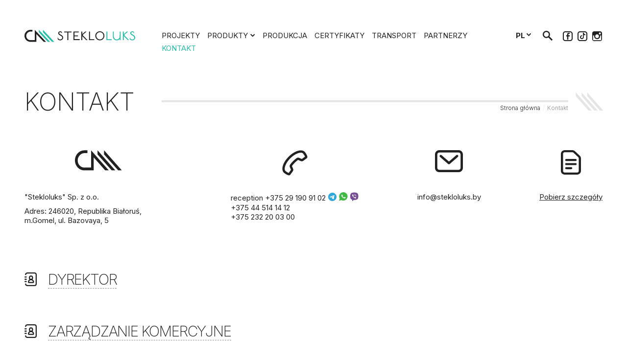

--- FILE ---
content_type: text/html; charset=utf-8
request_url: https://stekloluks.pl/kontakt
body_size: 74132
content:






<!DOCTYPE html>
<html lang="pl">
<head>
    <meta charset="UTF-8">
    
    <meta http-equiv="X-UA-Compatible" content="IE=edge">

    
    <title>
    
        
            Stekloluks.pl
        
    
    </title>

    <meta name="Description" content="">
    <meta name="Keywords" content="">
    <meta name="viewport" content="width=device-width, initial-scale=1, maximum-scale=1, user-scalable=yes">
    

    
    






<meta property="og:description" content="">
<!--<meta property="og:image" content="https://stekloluks.pl/files/cache/16/ba/16ba54b22fee6fbf3d0d6a39fa63ac71.jpg"> -->
<!--<meta property="og:image:width" content="968"> -->
<!--<meta property="og:image:height" content="304"> -->
<meta name="twitter:image:src" content="https://stekloluks.pl/files/cache/16/ba/16ba54b22fee6fbf3d0d6a39fa63ac71.jpg">




<meta property="og:title" content="Kontakt">
<meta property="og:locale" content="pl_PL">
<meta property="og:url" content="https://stekloluks.pl/kontakt">
<!-- <meta name="twitter:card" content="summary_large_image"> -->
<meta name="twitter:title" content="Kontakt">
<meta name="twitter:description" content="">
<meta name="twitter:url" content="https://stekloluks.pl/kontakt">
<meta name="twitter:domain" content="stekloluks.pl">


    

    <link rel="icon" href="/favicon.svg">
    <link rel="apple-touch-icon" href="/apple-touch-icon.png">
    <link rel="alternate icon" type="image/x-icon" href="/favicon.ico">
    <link rel="mask-icon" sizes="any" href="/apple-mask-icon.svg" color="#29BDAA">
    <link rel="manifest" href="/static/js/manifest.json">
    <meta name="theme-color" content="#FFFFFF">

    

    <link rel="preconnect" href="https://fonts.googleapis.com">
    <link rel="preconnect" href="https://fonts.gstatic.com" crossorigin>
    <link href="https://fonts.googleapis.com/css2?family=Inter:wght@100;200;300;400;500;600;700&display=swap" rel="stylesheet preload" as="style">

    <!-- Styles -->
    
    
	<link rel="stylesheet preload" as="style" href="/static/assets/malihu-custom-scrollbar-plugin/jquery.mCustomScrollbar.min.css?1651742311.0">
    <link rel="stylesheet preload" as="style" href="/static/css/theme.css?1730755050.0">
	<link rel="stylesheet preload" as="style" href="/static/css/extra.css?1730755878.0" type="text/css">
    
    

    

    <!-- Fonts -->
    
    <link rel="preconnect" href="https://fonts.googleapis.com">
    <link rel="preconnect" href="https://fonts.gstatic.com" crossorigin>
    <link href="https://fonts.googleapis.com/css2?family=Roboto:wght@300;400;500;700&display=swap" rel="stylesheet preload" as="style">

    

    
        
        
        
        
        
        
        
        
        
    

    

    
    <link rel="canonical" href="https://stekloluks.pl/kontakt">
    
    
    
        
        
        
        
        
        
        
        
        
    

    <meta property="og:image" content="/static/images/image-logo-stekloluks-social.jpg">
    <meta property="og:image:secure_url" content="/static/images/image-logo-stekloluks-social.jpg">
    <meta property="og:image:width" content="300">
    <meta property="og:image:height" content="300">
    <meta property="og:image:type" content="image/jpg">
    <meta name="twitter:card" content="summary">
    <meta property="twitter:image" content="/static/images/image-logo-stekloluks-social.jpg">
    <meta property="vk:image" content="/static/images/image-logo-stekloluks-social.jpg">

</head>
<body class=" page__inner page__contact stekloluks__page__contact  stekloluks_pl site_version_2">


        
        <!--[if lt IE 7]>
            <p class="browsehappy">You are using an <strong>outdated</strong> browser. Please <a href="#">upgrade your browser</a> to improve your experience.</p>
        <![endif]-->
        <header>
        
        

        
            

            


  
  <div class="stekloluks__block__header">
    <div class="stekloluks__block__header__anchor"></div>
    
    <div class="stekloluks__block__header__background">
        
      <div class="stekloluks__block__header__wrapper">
      
    


  
  <div class="stekloluks__block__header__menu_button">
    <div class="stekloluks__block__header__menu_button__anchor"></div>
    
      <div class="stekloluks__block__header__menu_button__wrapper">
      
    <button class="icon-menu" data-target=".stekloluks__block__header__menu">
        <svg width="26" height="26" viewBox="0 0 26 26" fill="none" xmlns="http://www.w3.org/2000/svg">
<path fill-rule="evenodd" clip-rule="evenodd" d="M6.5 2.6H19.5C21.6539 2.6 23.4 4.34609 23.4 6.5V19.5C23.4 21.6539 21.6539 23.4 19.5 23.4H6.5C4.34609 23.4 2.6 21.6539 2.6 19.5V6.5C2.6 4.34609 4.34609 2.6 6.5 2.6ZM0 6.5C0 2.91015 2.91015 0 6.5 0H19.5C23.0898 0 26 2.91015 26 6.5V19.5C26 23.0898 23.0898 26 19.5 26H6.5C2.91015 26 0 23.0898 0 19.5V6.5ZM21 7H5V9H21V7ZM21 12H5V14H21V12ZM5 17H21V19H5V17Z" fill="currentcolor"/>
</svg>

    </button>

      </div>
    
  </div>


    


  
  <div class="stekloluks__block__header__logo">
    <div class="stekloluks__block__header__logo__anchor"></div>
    
      <div class="stekloluks__block__header__logo__wrapper">
      
    


  
  <div class="stekloluks__block__logo">
    <div class="stekloluks__block__logo__anchor"></div>
    
      <div class="stekloluks__block__logo__wrapper">
      
    <a href="/" title="" class="stekloluks__block__logo__link">
    
        <svg width="227" height="25" viewBox="0 0 227 25" fill="none" xmlns="http://www.w3.org/2000/svg">
<path d="M75.8803 10.8596C75.0661 10.3521 74.2625 9.87624 73.48 9.4427C72.7729 9.0599 72.1158 8.59107 71.5238 8.04693C71.3062 7.87123 71.1286 7.65112 71.0027 7.40131C70.8769 7.15151 70.8058 6.87775 70.7942 6.59829C70.7937 6.34854 70.8495 6.10187 70.9575 5.87668C71.0655 5.6515 71.223 5.45357 71.4181 5.29768C71.8297 4.93587 72.3611 4.73992 72.909 4.74784C73.4678 4.7565 74.0144 4.91264 74.4935 5.20045C74.9725 5.48826 75.3671 5.89751 75.6371 6.3868L76.3244 7.4442V4.53635L76.2187 4.4306C75.8255 3.97566 75.3382 3.61148 74.7905 3.36319C74.2428 3.11491 73.6478 2.98846 73.0465 2.99255C71.9498 2.96576 70.8814 3.34197 70.0435 4.04995C69.6667 4.35619 69.3636 4.74329 69.1567 5.1826C68.9499 5.62191 68.8446 6.10216 68.8486 6.58771C68.834 7.52919 69.1651 8.44334 69.7791 9.15718C70.3803 9.85993 71.0952 10.4568 71.8939 10.9231L74.2731 12.3294C75.0135 12.7649 75.6749 13.3227 76.2292 13.9789C76.7449 14.6176 77.0116 15.4215 76.98 16.2418C76.9685 16.7075 76.8544 17.1649 76.6461 17.5816C76.4378 17.9983 76.1402 18.364 75.7746 18.6527C74.9353 19.3799 73.8494 19.7583 72.7398 19.7101C71.8153 19.7268 70.9091 19.4518 70.1498 18.9241C69.3905 18.3964 68.8168 17.6428 68.5102 16.7705L67.8018 15.2055V18.8218V18.9064C68.2821 19.7337 69.0007 20.397 69.8637 20.8098C70.7806 21.2759 71.7959 21.5152 72.8244 21.5077C74.4173 21.536 75.9581 20.9402 77.1175 19.8475C77.6865 19.3386 78.1403 18.7141 78.4485 18.0157C78.7567 17.3172 78.9121 16.561 78.9045 15.7977C78.9244 14.7489 78.6055 13.7217 77.9951 12.8687C77.4225 12.0722 76.7051 11.3906 75.8803 10.8596Z" fill="currentcolor"/>
<path d="M81.0087 5.2446H87.4694V21.0528H89.4151V5.2446H95.8758V3.44702H81.0087V5.2446Z" fill="currentcolor"/>
<path d="M126.805 3.40479H124.14L117.965 8.81868V3.40479H116.019V21.0528H117.965V12.6993L126.001 21.0528H128.634L118.621 10.5634L126.805 3.40479Z" fill="currentcolor"/>
<path d="M133.699 3.44702H131.722V21.0528H142.412V19.2234H133.699V3.44702Z" fill="currentcolor"/>
<path d="M153.821 2.99242C152.596 2.97484 151.381 3.2067 150.248 3.67388C149.116 4.14106 148.09 4.83381 147.234 5.70994C146.362 6.53965 145.669 7.53899 145.198 8.64645C144.727 9.75392 144.488 10.9461 144.495 12.1495C144.489 13.3619 144.726 14.5632 145.193 15.6821C145.66 16.801 146.347 17.8147 147.213 18.6631C148.027 19.5505 149.017 20.2582 150.121 20.7407C151.224 21.2232 152.416 21.47 153.62 21.4652H153.991C155.205 21.4804 156.41 21.2408 157.526 20.7618C158.643 20.2828 159.646 19.575 160.472 18.6842C161.321 17.8264 161.993 16.8095 162.448 15.6918C162.904 14.5741 163.134 13.3775 163.127 12.1706C163.135 10.9658 162.898 9.77187 162.431 8.66126C161.964 7.55066 161.276 6.54658 160.409 5.70994C159.554 4.83181 158.529 4.13772 157.396 3.67039C156.263 3.20306 155.047 2.97236 153.821 2.99242ZM161.223 12.2447C161.238 13.2125 161.058 14.1734 160.695 15.0706C160.331 15.9677 159.792 16.783 159.108 17.4682C158.447 18.1713 157.647 18.7298 156.759 19.1083C155.871 19.4868 154.914 19.6773 153.948 19.6676C151.994 19.6403 150.127 18.8517 148.745 17.4695C147.362 16.0872 146.574 14.2204 146.546 12.2658C146.538 11.2818 146.728 10.3061 147.106 9.39752C147.484 8.48893 148.042 7.66619 148.746 6.97881C149.414 6.27029 150.22 5.70665 151.115 5.32284C152.01 4.93904 152.974 4.74328 153.948 4.74771C154.914 4.73941 155.872 4.93152 156.76 5.3119C157.648 5.69228 158.448 6.25266 159.108 6.95767C159.787 7.65722 160.319 8.48524 160.673 9.39313C161.027 10.301 161.196 11.2705 161.17 12.2447H161.223Z" fill="currentcolor"/>
<path d="M169.238 3.44702H167.25V21.0528H177.951V19.2234H169.238V3.44702Z" fill="#29BDAA"/>
<path d="M194.373 13.6193C194.378 14.4156 194.214 15.2039 193.894 15.9328C193.573 16.6616 193.102 17.3146 192.512 17.8489C191.951 18.4223 191.282 18.8777 190.543 19.1882C189.804 19.4987 189.01 19.6582 188.208 19.6571C187.429 19.6681 186.657 19.5135 185.942 19.2037C185.228 18.8938 184.587 18.4356 184.063 17.8595C182.957 16.7305 182.341 15.2104 182.35 13.6299V3.41537H180.404V13.6299C180.385 14.666 180.577 15.6952 180.968 16.655C181.358 17.6147 181.94 18.485 182.678 19.2129C183.398 19.9567 184.263 20.5443 185.22 20.9391C186.177 21.3339 187.205 21.5274 188.24 21.5075C189.425 21.579 190.61 21.3533 191.687 20.8511C192.763 20.3489 193.697 19.5859 194.404 18.6314V21.0951H196.35V3.40479H194.404L194.373 13.6193Z" fill="#29BDAA"/>
<path d="M211.619 3.40479H208.954L202.779 8.81868V3.40479H200.833V21.0528H202.779V12.6993L210.815 21.0528H213.448L203.435 10.5634L211.619 3.40479Z" fill="#29BDAA"/>
<path d="M225.154 12.8685C224.579 12.0736 223.862 11.3924 223.039 10.8594C222.225 10.3519 221.41 9.87605 220.628 9.44252C219.926 9.05711 219.272 8.58846 218.682 8.04674C218.463 7.87245 218.284 7.65266 218.158 7.40255C218.032 7.15244 217.962 6.87798 217.953 6.59811C217.95 6.34909 218.004 6.10272 218.11 5.87747C218.216 5.65222 218.372 5.45393 218.566 5.29749C218.979 4.9383 219.509 4.74273 220.057 4.74766C220.618 4.75446 221.166 4.90972 221.647 5.19762C222.129 5.48552 222.525 5.89578 222.796 6.38662L223.472 7.44402V4.53616L223.377 4.43042C222.981 3.97925 222.493 3.61768 221.946 3.36972C221.399 3.12177 220.806 2.99313 220.205 2.99237C219.109 2.96754 218.041 3.34351 217.202 4.04977C216.825 4.35601 216.522 4.74311 216.315 5.18242C216.108 5.62173 216.003 6.10197 216.007 6.58752C215.997 7.52819 216.328 8.44068 216.938 9.157C217.541 9.85723 218.256 10.4538 219.052 10.9229L221.432 12.3292C222.174 12.7613 222.836 13.3195 223.388 13.9787C223.906 14.6164 224.177 15.4202 224.149 16.2416C224.136 16.7082 224.021 17.1661 223.81 17.5829C223.6 17.9996 223.301 18.3648 222.933 18.6525C222.374 19.1293 221.709 19.4653 220.993 19.6323C220.278 19.7993 219.533 19.7924 218.82 19.6123C218.108 19.4321 217.449 19.0839 216.899 18.5968C216.349 18.1097 215.923 17.4979 215.658 16.8126L214.939 15.2476V18.864V18.9485C215.412 19.7776 216.128 20.4418 216.991 20.8519C217.911 21.3181 218.93 21.5574 219.962 21.5497C221.551 21.5776 223.089 20.9817 224.244 19.8896C224.819 19.3848 225.277 18.7613 225.588 18.0621C225.898 17.3629 226.053 16.6047 226.042 15.8398C226.081 14.7786 225.769 13.7341 225.154 12.8685Z" fill="#29BDAA"/>
<path d="M100.084 3.43652V21.0634H112.699V19.1178H102.03V13.2069H109.284V11.4199H102.03V5.361H110.87V3.43652H100.084Z" fill="currentcolor"/>
<path fill-rule="evenodd" clip-rule="evenodd" d="M24.3531 24.5V8.63898L39.2625 24.5H43.9574L20.8955 0V21.0846H12.3199C10.7953 21.1038 9.29009 20.7403 7.94229 20.0272C6.62763 19.2628 5.53443 18.1696 4.77009 16.855C3.96806 15.4565 3.55888 13.8672 3.5858 12.2553C3.581 10.7173 4.00582 9.2084 4.81239 7.89879C5.61782 6.55714 6.74893 5.44058 8.10089 4.65259C9.4305 3.84614 10.9552 3.41833 12.5103 3.41542H16.2112V0.0105843H12.5103C10.2875 -0.004767 8.09968 0.564062 6.16586 1.66013C4.30653 2.72834 2.75766 4.26263 1.67191 6.11178C0.566705 7.93085 -0.0116956 10.0211 0.00119743 12.1496C-0.0293077 14.3234 0.52354 16.4657 1.60218 18.3533C2.68081 20.2409 4.24581 21.8048 6.13414 22.8822C8.0223 23.9441 10.1537 24.4979 12.3199 24.4894L24.3531 24.5Z" fill="currentcolor"/>
<path fill-rule="evenodd" clip-rule="evenodd" d="M29.3652 0V4.99093L47.69 24.5H52.3849L29.3652 0Z" fill="#29BDAA"/>
<path fill-rule="evenodd" clip-rule="evenodd" d="M37.8033 0V4.99093L56.1281 24.5H60.8124L37.8033 0Z" fill="#29BDAA"/>
</svg>

    
    
        <svg width="58" height="25" viewBox="0 0 58 25" fill="none" xmlns="http://www.w3.org/2000/svg">
<path fill-rule="evenodd" clip-rule="evenodd" d="M22.8412 24.4996V8.62826L36.8377 24.4996H41.2352L19.6349 0V21.0842C19.6349 21.0842 19.6349 21.0842 11.5844 21.0842C10.1152 21.0842 8.74536 20.7142 7.47475 19.9846C6.23392 19.2232 5.24126 18.1764 4.49676 16.8547C3.76219 15.5118 3.38498 13.9786 3.38498 12.2551C3.38498 10.7113 3.76219 9.26269 4.53647 7.89866C5.31075 6.52406 6.34312 5.44553 7.62365 4.65249C8.93396 3.82773 10.3038 3.41535 11.7631 3.41535H15.2374V0H11.7631C9.60898 0 7.61372 0.54984 5.79715 1.66009C4.01036 2.75977 2.60078 4.25069 1.56841 6.11168C0.526111 7.95153 0 9.97114 0 12.1599C0 14.4862 0.516185 16.6009 1.55848 18.4831C2.59085 20.3441 3.9905 21.8244 5.74752 22.8924C7.52438 23.9603 9.47 24.4996 11.5546 24.4996H22.8412Z" fill="currentcolor"/>
<path fill-rule="evenodd" clip-rule="evenodd" d="M27.5464 0V4.99085L44.7492 24.4996H49.1566L27.5464 0Z" fill="#29BDAA"/>
<path fill-rule="evenodd" clip-rule="evenodd" d="M35.4678 0V4.99085L52.6706 24.4996H57.0681L35.4678 0Z" fill="#29BDAA"/>
</svg>

    
        
    </a>

      </div>
    
  </div>



      </div>
    
  </div>


    


    
        
    
    
        
  
  <div class="stekloluks__block__header__menu">
    <div class="stekloluks__block__header__menu__anchor"></div>
    
      <div class="stekloluks__block__header__menu__wrapper">
      
    <div class="stekloluks__block__header__menu__head">
        
        <div class="stekloluks__block__header__menu__head__logo">
            <a href="/" title=""><img src="/files/page/1/logo-mobile-menu.svg" alt="Stekloluks"></a>
        </div>
        
        
        <div class="stekloluks__block__header__menu__close" data-target=".stekloluks__block__header__menu">
            <svg width="26" height="26" viewBox="0 0 26 26" fill="none" xmlns="http://www.w3.org/2000/svg">
<rect width="26" height="26" rx="3" fill="#29BDAA"/>
<rect x="6.63574" y="17.9497" width="16" height="2" transform="rotate(-45 6.63574 17.9497)" fill="white"/>
<rect x="8.0498" y="6.63599" width="16" height="2" transform="rotate(45 8.0498 6.63599)" fill="white"/>
</svg>

        </div>
    </div>

    <div class="stekloluks__block__header__menu__body">
    
    
    <div class="stekloluks__block__header__menu__items">
    
        
            
    
        <div class="stekloluks__block__header__menu__item stekloluks__block__header__menu__item__start_page" data-id="2">
            <a href="/" class="stekloluks__block__header__menu__link stekloluks__block__header__menu__link__start_page" data-id="2" title="Stekloluks">
                
                
                Stekloluks

                
            </a>

                

        </div>

        
    
        
            
    
        <div class="stekloluks__block__header__menu__item stekloluks__block__header__menu__item__objects" data-id="4">
            <a href="/projekty" class="stekloluks__block__header__menu__link stekloluks__block__header__menu__link__objects" data-id="4" title="Projekty">
                
                
                Projekty

                
            </a>

                

        </div>

        
    
        
            
            
    
        <div class="stekloluks__block__header__menu__item stekloluks__block__header__menu__item__catalog" data-id="3">
            <a class="stekloluks__block__header__menu__link stekloluks__block__header__menu__link__catalog" data-id="3" title="Produkty">
                
                
                Produkty

                
                    <svg width="10" height="7" viewBox="0 0 10 7" fill="none" xmlns="http://www.w3.org/2000/svg">
<path fill-rule="evenodd" clip-rule="evenodd" d="M0 1.70718L1.41421 0.292969L4.70711 3.58586L8 0.292969L9.41421 1.70718L4.70711 6.41429L0 1.70718Z" fill="currentcolor"/>
</svg>

                
            </a>

                
                    
                <div class="stekloluks__block__header__menu__level2" data-id="3">
                    <div class="stekloluks__block__header__menu__level2__wrapper" data-id="3">
                        
                        <div class="stekloluks__block__header__menu__level2__items" data-id="3">
                        
                            <div class="stekloluks__block__header__menu__level2__item has_children" data-id="53">

                                <a href="/podwjne-szyby" class="stekloluks__block__header__menu__level2__item__link stekloluks__block__header__menu__link__catsect" data-id="53" title="szyby zespolone">
                                    <svg width="5" height="8" viewBox="0 0 5 8" fill="none" xmlns="http://www.w3.org/2000/svg">
<path fill-rule="evenodd" clip-rule="evenodd" d="M1.15515 8L-5.2531e-08 6.79823L2.68969 4L-2.9716e-07 1.20177L1.15515 -5.04934e-08L5 4L1.15515 8Z" fill="currentcolor"/>
</svg>
 szyby zespolone
                                </a>

                        
                            </div>

                        
                            <div class="stekloluks__block__header__menu__level2__item has_children" data-id="42">

                                <a href="/szko-hartowane" class="stekloluks__block__header__menu__level2__item__link stekloluks__block__header__menu__link__catsect" data-id="42" title="Szkło hartowane">
                                    <svg width="5" height="8" viewBox="0 0 5 8" fill="none" xmlns="http://www.w3.org/2000/svg">
<path fill-rule="evenodd" clip-rule="evenodd" d="M1.15515 8L-5.2531e-08 6.79823L2.68969 4L-2.9716e-07 1.20177L1.15515 -5.04934e-08L5 4L1.15515 8Z" fill="currentcolor"/>
</svg>
 Szkło hartowane
                                </a>

                        
                            </div>

                        
                            <div class="stekloluks__block__header__menu__level2__item has_children" data-id="47">

                                <a href="/szko-hartowane-gite" class="stekloluks__block__header__menu__level2__item__link stekloluks__block__header__menu__link__catsect" data-id="47" title="SZKŁO GIĘTE HARTOWANE">
                                    <svg width="5" height="8" viewBox="0 0 5 8" fill="none" xmlns="http://www.w3.org/2000/svg">
<path fill-rule="evenodd" clip-rule="evenodd" d="M1.15515 8L-5.2531e-08 6.79823L2.68969 4L-2.9716e-07 1.20177L1.15515 -5.04934e-08L5 4L1.15515 8Z" fill="currentcolor"/>
</svg>
 SZKŁO GIĘTE HARTOWANE
                                </a>

                        
                            </div>

                        
                            <div class="stekloluks__block__header__menu__level2__item has_children" data-id="43">

                                <a href="/triplex" class="stekloluks__block__header__menu__level2__item__link stekloluks__block__header__menu__link__catsect" data-id="43" title="Szkło laminowane">
                                    <svg width="5" height="8" viewBox="0 0 5 8" fill="none" xmlns="http://www.w3.org/2000/svg">
<path fill-rule="evenodd" clip-rule="evenodd" d="M1.15515 8L-5.2531e-08 6.79823L2.68969 4L-2.9716e-07 1.20177L1.15515 -5.04934e-08L5 4L1.15515 8Z" fill="currentcolor"/>
</svg>
 Szkło laminowane
                                </a>

                        
                            </div>

                        
                            <div class="stekloluks__block__header__menu__level2__item has_children" data-id="44">

                                <a href="/szyby-do-transportu" class="stekloluks__block__header__menu__level2__item__link stekloluks__block__header__menu__link__catsect" data-id="44" title="Szyby do transportu">
                                    <svg width="5" height="8" viewBox="0 0 5 8" fill="none" xmlns="http://www.w3.org/2000/svg">
<path fill-rule="evenodd" clip-rule="evenodd" d="M1.15515 8L-5.2531e-08 6.79823L2.68969 4L-2.9716e-07 1.20177L1.15515 -5.04934e-08L5 4L1.15515 8Z" fill="currentcolor"/>
</svg>
 Szyby do transportu
                                </a>

                        
                            </div>

                        
                            <div class="stekloluks__block__header__menu__level2__item has_children" data-id="45">

                                <a href="/szko-malowane" class="stekloluks__block__header__menu__level2__item__link stekloluks__block__header__menu__link__catsect" data-id="45" title="Szkło malowane">
                                    <svg width="5" height="8" viewBox="0 0 5 8" fill="none" xmlns="http://www.w3.org/2000/svg">
<path fill-rule="evenodd" clip-rule="evenodd" d="M1.15515 8L-5.2531e-08 6.79823L2.68969 4L-2.9716e-07 1.20177L1.15515 -5.04934e-08L5 4L1.15515 8Z" fill="currentcolor"/>
</svg>
 Szkło malowane
                                </a>

                        
                            </div>

                        
                            <div class="stekloluks__block__header__menu__level2__item has_children" data-id="146">

                                <a href="/szka-przeciwpoarowe" class="stekloluks__block__header__menu__level2__item__link stekloluks__block__header__menu__link__catsect" data-id="146" title="Szkła przeciwpożarowe">
                                    <svg width="5" height="8" viewBox="0 0 5 8" fill="none" xmlns="http://www.w3.org/2000/svg">
<path fill-rule="evenodd" clip-rule="evenodd" d="M1.15515 8L-5.2531e-08 6.79823L2.68969 4L-2.9716e-07 1.20177L1.15515 -5.04934e-08L5 4L1.15515 8Z" fill="currentcolor"/>
</svg>
 Szkła przeciwpożarowe
                                </a>

                        
                            </div>

                        
                            <div class="stekloluks__block__header__menu__level2__item has_children" data-id="89">

                                <a href="/ogrzewane-przeszklenia" class="stekloluks__block__header__menu__level2__item__link stekloluks__block__header__menu__link__catsect" data-id="89" title="Ogrzewane przeszklenia">
                                    <svg width="5" height="8" viewBox="0 0 5 8" fill="none" xmlns="http://www.w3.org/2000/svg">
<path fill-rule="evenodd" clip-rule="evenodd" d="M1.15515 8L-5.2531e-08 6.79823L2.68969 4L-2.9716e-07 1.20177L1.15515 -5.04934e-08L5 4L1.15515 8Z" fill="currentcolor"/>
</svg>
 Ogrzewane przeszklenia
                                </a>

                        
                            </div>

                        
                            <div class="stekloluks__block__header__menu__level2__item has_children" data-id="154">

                                <a href="/szko-do-mebli-drzwi" class="stekloluks__block__header__menu__level2__item__link stekloluks__block__header__menu__link__catsect" data-id="154" title="Szkło do mebli, drzwi">
                                    <svg width="5" height="8" viewBox="0 0 5 8" fill="none" xmlns="http://www.w3.org/2000/svg">
<path fill-rule="evenodd" clip-rule="evenodd" d="M1.15515 8L-5.2531e-08 6.79823L2.68969 4L-2.9716e-07 1.20177L1.15515 -5.04934e-08L5 4L1.15515 8Z" fill="currentcolor"/>
</svg>
 Szkło do mebli, drzwi
                                </a>

                        
                            </div>

                        
                            <div class="stekloluks__block__header__menu__level2__item has_children" data-id="46">

                                <a href="/protivopozharnoe-steklo" class="stekloluks__block__header__menu__level2__item__link stekloluks__block__header__menu__link__catsect" data-id="46" title="Odkurzane okna z podwójnymi szybami">
                                    <svg width="5" height="8" viewBox="0 0 5 8" fill="none" xmlns="http://www.w3.org/2000/svg">
<path fill-rule="evenodd" clip-rule="evenodd" d="M1.15515 8L-5.2531e-08 6.79823L2.68969 4L-2.9716e-07 1.20177L1.15515 -5.04934e-08L5 4L1.15515 8Z" fill="currentcolor"/>
</svg>
 Odkurzane okna z podwójnymi szybami
                                </a>

                        
                            </div>

                        
                        </div>

                    </div>
                </div>
                
            

        </div>

        
    
        
            
    
        <div class="stekloluks__block__header__menu__item stekloluks__block__header__menu__item__manufacturesect" data-id="39">
            <a href="/produkcja" class="stekloluks__block__header__menu__link stekloluks__block__header__menu__link__manufacturesect" data-id="39" title="Produkcja">
                
                
                Produkcja

                
            </a>

                

        </div>

        
    
        
            
    
        <div class="stekloluks__block__header__menu__item stekloluks__block__header__menu__item__certificatesect" data-id="38">
            <a href="/certyfikaty" class="stekloluks__block__header__menu__link stekloluks__block__header__menu__link__certificatesect" data-id="38" title="Certyfikaty">
                
                
                Certyfikaty

                
            </a>

                

        </div>

        
    
        
            
    
        <div class="stekloluks__block__header__menu__item stekloluks__block__header__menu__item__transport" data-id="40">
            <a href="/transport" class="stekloluks__block__header__menu__link stekloluks__block__header__menu__link__transport" data-id="40" title="Transport">
                
                
                Transport

                
            </a>

                

        </div>

        
    
        
            
    
        <div class="stekloluks__block__header__menu__item stekloluks__block__header__menu__item__partners" data-id="41">
            <a href="/wzmacniacz" class="stekloluks__block__header__menu__link stekloluks__block__header__menu__link__partners" data-id="41" title="Partnerzy">
                
                
                Partnerzy

                
            </a>

                

        </div>

        
    
        
            
    
        <div class="stekloluks__block__header__menu__item stekloluks__block__header__menu__item__contact" data-id="8">
            <a href="/kontakt" class="stekloluks__block__header__menu__link stekloluks__block__header__menu__link__contact" data-id="8" title="Kontakt">
                
                
                Kontakt

                
            </a>

                

        </div>

        
    
    </div>

    </div>

    <div class="stekloluks__block__header__menu__footer">
        


  
  <div class="stekloluks__block__footer__search">
    <div class="stekloluks__block__footer__search__anchor"></div>
    
      <div class="stekloluks__block__footer__search__wrapper">
      
    


  
  <div class="stekloluks__block__search">
    <div class="stekloluks__block__search__anchor"></div>
    
      <div class="stekloluks__block__search__wrapper">
      
    <form action="/search" method="GET">
        <div class="stekloluks__block__search__form">
            <input type="text" name="q" placeholder="Поиск" class="stekloluks__block__search__form__input" value="">
            <button type="submit" class="stekloluks__block__search__form__button">
                


    
    <svg width="21" height="21" viewBox="0 0 21 21" fill="none" xmlns="http://www.w3.org/2000/svg">
<path fill-rule="evenodd" clip-rule="evenodd" d="M12.3274 7.39645C12.3274 10.1197 10.1197 12.3274 7.39645 12.3274C4.67315 12.3274 2.46548 10.1197 2.46548 7.39645C2.46548 4.67315 4.67315 2.46548 7.39645 2.46548C10.1197 2.46548 12.3274 4.67315 12.3274 7.39645ZM11.4578 13.5791C10.2921 14.3464 8.89639 14.7929 7.39645 14.7929C3.3115 14.7929 0 11.4814 0 7.39645C0 3.3115 3.3115 0 7.39645 0C11.4814 0 14.7929 3.3115 14.7929 7.39645C14.7929 8.89639 14.3464 10.2921 13.5791 11.4578L20.2915 18.1701L18.1701 20.2915L11.4578 13.5791Z" fill="currentcolor"/>
</svg>

    

    

            </button>
        </div>
    </form>

      </div>
    
  </div>



      </div>
    
  </div>


    </div>


      </div>
    
  </div>


    
    
    

    


    
  
  <div class="stekloluks__block__header__language">
    <div class="stekloluks__block__header__language__anchor"></div>
    
      <div class="stekloluks__block__header__language__wrapper">
      
    <div class="stekloluks__block__header__language__title">
        PL
        <svg width="7" height="10" viewBox="0 0 7 10" fill="none" xmlns="http://www.w3.org/2000/svg">
    <path d="M1 9L5 5L1 1" stroke="currentcolor" stroke-width="2"/>
</svg>

    </div>
    <div class="stekloluks__block__header__language__popup">
        <div class="stekloluks__block__header__language__popup__wrapper">
            <div class="stekloluks__block__header__language__popup__items">
                <div class="stekloluks__block__header__language__popup__item">
                    <a href="https://stekloluks.net" class="stekloluks__block__header__language__link" title="English">
                        <svg width="7" height="10" viewBox="0 0 7 10" fill="none" xmlns="http://www.w3.org/2000/svg">
    <path d="M1 9L5 5L1 1" stroke="currentcolor" stroke-width="2"/>
</svg>
 English
                    </a>
                </div>
                <div class="stekloluks__block__header__language__popup__item active">
                    <a href="https://stekloluks.pl" class="stekloluks__block__header__language__link" title="Polski">
                        <svg width="7" height="10" viewBox="0 0 7 10" fill="none" xmlns="http://www.w3.org/2000/svg">
    <path d="M1 9L5 5L1 1" stroke="currentcolor" stroke-width="2"/>
</svg>
 Polski
                    </a>
                </div>
            </div>
        </div>
    </div>

      </div>
    
  </div>



    


    
    
        
        
  
  <div class="stekloluks__block__header__search">
    <div class="stekloluks__block__header__search__anchor"></div>
    
      <div class="stekloluks__block__header__search__wrapper">
      
    <a href="/search" class="stekloluks__block__header__search__link" title="Поиск по сайту">
        <svg width="21" height="21" viewBox="0 0 21 21" fill="none" xmlns="http://www.w3.org/2000/svg">
<path fill-rule="evenodd" clip-rule="evenodd" d="M12.3274 7.39645C12.3274 10.1197 10.1197 12.3274 7.39645 12.3274C4.67315 12.3274 2.46548 10.1197 2.46548 7.39645C2.46548 4.67315 4.67315 2.46548 7.39645 2.46548C10.1197 2.46548 12.3274 4.67315 12.3274 7.39645ZM11.4578 13.5791C10.2921 14.3464 8.89639 14.7929 7.39645 14.7929C3.3115 14.7929 0 11.4814 0 7.39645C0 3.3115 3.3115 0 7.39645 0C11.4814 0 14.7929 3.3115 14.7929 7.39645C14.7929 8.89639 14.3464 10.2921 13.5791 11.4578L20.2915 18.1701L18.1701 20.2915L11.4578 13.5791Z" fill="currentcolor"/>
</svg>

    </a>

      </div>
    
  </div>


    

    


  
  <div class="stekloluks__block__header__social">
    <div class="stekloluks__block__header__social__anchor"></div>
    
      <div class="stekloluks__block__header__social__wrapper">
      
    


    
        
  
  <div class="stekloluks__block__header__social">
    <div class="stekloluks__block__header__social__anchor"></div>
    
      <div class="stekloluks__block__header__social__wrapper">
      
<div class="stekloluks__block__header__social__items">

    
    <div class="stekloluks__block__header__social__item">
        <a href="https://www.facebook.com/stekloluks.official" class="stekloluks__block__header__social__link facebook" target="_blank">
            <svg width="20" height="20" viewBox="0 0 20 20" fill="none" xmlns="http://www.w3.org/2000/svg">
<path fill-rule="evenodd" clip-rule="evenodd" d="M5 2H15C16.6569 2 18 3.34315 18 5V15C18 16.6569 16.6569 18 15 18H5C3.34314 18 2 16.6569 2 15V5C2 3.34315 3.34314 2 5 2ZM0 5C0 2.23857 2.23853 0 5 0H15C17.7615 0 20 2.23857 20 5V15C20 17.7614 17.7615 20 15 20H5C2.23853 20 0 17.7614 0 15V5ZM7 10.4449H8.77563V16.9932C8.88623 17.0053 11.3282 17.0001 11.3723 16.9868V10.4454H13.8846L13.9258 9.59828C13.9508 9.08358 13.9758 8.56947 14 8.05321H13.6166H13.2461H12.87H12.494H12.1179C11.9944 8.05321 11.871 8.05386 11.7474 8.05304C11.6232 8.05222 11.4988 8.05676 11.3701 8.04987V7.98463V6.98684L11.3705 6.35513C11.3705 6.30428 11.3713 6.25337 11.3734 6.20252C11.3745 6.17686 11.3759 6.15123 11.3777 6.12563C11.3859 6.00731 11.4033 5.89029 11.4441 5.77753C11.5089 5.59834 11.6316 5.47367 11.8131 5.40456C11.8479 5.39138 11.8837 5.38022 11.9196 5.37054C12.067 5.33084 12.218 5.32204 12.3699 5.32253L13.3628 5.32621L13.8517 5.32811H13.9299L13.9875 3.09865L13.9688 3.09433C13.957 3.09151 13.9464 3.08895 13.9357 3.08793C13.889 3.0836 13.8424 3.07896 13.7959 3.07433C13.6787 3.06268 13.5615 3.05104 13.444 3.04408C13.177 3.02827 12.9097 3.01668 12.6425 3.00662C12.2418 2.99147 11.8422 2.99924 11.4451 3.06256C11.132 3.11253 10.8275 3.19204 10.5366 3.31672C9.79077 3.63649 9.26501 4.16225 8.97803 4.90827C8.83118 5.28978 8.77368 5.6866 8.77417 6.09283C8.77502 6.72352 8.77441 7.35416 8.77441 7.98479V8.05413H7V10.4449Z" fill="currentcolor"/>
</svg>

        </a>
    </div>
    

    
    <div class="stekloluks__block__header__social__item">
        <a href="https://www.tiktok.com/@stekloluks_official" class="stekloluks__block__header__social__link tiktok" target="_blank">
            <svg width="20" height="20" viewBox="0 0 20 20" fill="none" xmlns="http://www.w3.org/2000/svg">
<path fill-rule="evenodd" clip-rule="evenodd" d="M5 2H15C16.6569 2 18 3.34315 18 5V15C18 16.6569 16.6569 18 15 18H5C3.34315 18 2 16.6569 2 15V5C2 3.34315 3.34315 2 5 2ZM0 5C0 2.23858 2.23858 0 5 0H15C17.7614 0 20 2.23858 20 5V15C20 17.7614 17.7614 20 15 20H5C2.23858 20 0 17.7614 0 15V5ZM15.9975 8.25919C15.8923 8.26942 15.7872 8.27454 15.6812 8.27545C14.5239 8.27545 13.4438 7.68537 12.8105 6.70617V12.0501C12.8105 14.2318 11.0622 16 8.90515 16C6.74829 16 5 14.2318 5 12.0501C5 9.86866 6.74829 8.10044 8.90515 8.10044C8.96721 8.10044 9.02821 8.10489 9.08936 8.10935C9.10849 8.11075 9.12764 8.11214 9.14683 8.11341V10.0599C9.12506 10.0574 9.1035 10.0544 9.08198 10.0514C9.06368 10.0488 9.04542 10.0463 9.02708 10.044C8.98698 10.0389 8.9467 10.0351 8.90515 10.0351C7.80478 10.0351 6.91194 10.9379 6.91194 12.051C6.91194 13.1642 7.80478 14.0672 8.90515 14.0672C10.0066 14.0672 10.9782 13.1899 10.9782 12.0759L10.9977 3H12.8392C13.0132 4.66958 14.3442 5.97378 16 6.09636V8.25992L15.9975 8.25919Z" fill="currentcolor"/>
</svg>

        </a>
    </div>
    
    
    
    <div class="stekloluks__block__header__social__item">
        <a href="https://www.instagram.com/stekloluks_official/" class="stekloluks__block__header__social__link instagram" target="_blank">
            <svg width="20" height="20" viewBox="0 0 20 20" fill="none" xmlns="http://www.w3.org/2000/svg">
<path fill-rule="evenodd" clip-rule="evenodd" d="M15.6688 2.45161H15.0318C14.3949 2.45161 13.758 2.96774 13.758 3.74194C13.758 4.25807 13.758 4.64516 13.758 5.16129C13.758 5.80645 14.2675 6.32258 14.9045 6.32258C15.414 6.32258 15.7962 6.32258 16.3057 6.32258C16.9427 6.32258 17.4522 5.80645 17.4522 5.16129C17.4522 4.64516 17.4522 4.25807 17.4522 3.74194C17.4522 3.09677 16.9427 2.58065 16.1783 2.45161H15.6688ZM13.758 10.0645C13.758 8 12.1019 6.19355 9.93631 6.19355C7.7707 6.19355 6.11465 7.87097 6.11465 10.0645C6.11465 12.129 7.7707 13.9355 9.93631 13.9355C12.1019 13.9355 13.758 12.129 13.758 10.0645ZM1.78344 8.51613V8.77419V16.9032C1.78344 17.8065 2.29299 18.3226 3.18471 18.3226H16.9427C17.8344 18.3226 18.344 17.8065 18.344 16.9032V8.77419V8.51613H16.051C16.4331 10.4516 16.1783 12.2581 14.9045 13.6774C13.758 15.2258 12.1019 16 10.1911 16.129C8.53503 16.129 7.00637 15.4839 5.73248 14.3226C4.07643 12.6452 3.69427 10.7097 4.07643 8.51613H1.78344ZM0 10.0645V4.12903C0 2.19355 1.27389 0.51613 3.18471 0.129033C3.43949 0.129033 3.69427 0 3.94904 0C8.02548 0 11.9745 0 16.051 0C17.9618 0 19.4904 1.29032 19.8726 3.22581C19.8726 3.48387 20 3.74194 20 4C20 8 20 12 20 16C20 17.9355 18.7261 19.4839 16.8153 19.871C16.5605 19.871 16.3057 20 16.051 20C11.9745 20 8.02548 20 3.94904 20C2.03822 20 0.509554 18.7097 0.127388 16.7742C0.127388 16.5161 0 16.129 0 15.871V10.0645Z" fill="currentcolor"/>
</svg>

        </a>
    </div>
    


    

    

</div>



      </div>
    
  </div>


    


      </div>
    
  </div>



    

    

      </div>
    
    </div>

  </div>



        

        </header>

        
            
        <main class="stekloluks__base__main">
            <div class="stekloluks__base__main__wrapper">

                
                <div class="stekloluks__base__main__head">
                    <div class="stekloluks__base__main__head__wrapper">
                        <div class="stekloluks__base__main__title">
                            
                                <h1>
                                
                                    Kontakt
                                
                                </h1>
                            
                        </div>
                        <div class="stekloluks__base__main__head__line"></div>
                        <div class="stekloluks__base__main__head__decor">
                            <svg width="57" height="37" viewBox="0 0 57 37" fill="none" xmlns="http://www.w3.org/2000/svg">
<path fill-rule="evenodd" clip-rule="evenodd" d="M0.5 7.53733V0L33.1215 37H26.4802L0.5 7.53733ZM12.34 0V7.53733L38.3202 37H44.9764L12.34 0ZM23.8599 0V7.53733L49.8401 37H56.4814L23.8599 0Z" fill="#E5E5E5"/>
</svg>

                        </div>
                        


  
  <div class="stekloluks__block__breadcrumbs">
    <div class="stekloluks__block__breadcrumbs__anchor"></div>
    
      <div class="stekloluks__block__breadcrumbs__wrapper">
      
    
    <div class="stekloluks__block__breadcrumbs__title">
        
    </div>
    

    
    <div class="stekloluks__block__breadcrumbs__content">
        

    <div class="stekloluks__block__breadcrumbs__items" itemscope itemtype="https://schema.org/BreadcrumbList">
        <div class="stekloluks__block__breadcrumbs__items__wrapper">
            <div class="stekloluks__block__breadcrumbs__item" itemprop="itemListElement" itemscope itemtype="https://schema.org/ListItem">
                <a href="/" title="Strona główna" itemprop="item">
                    <span itemprop="name">Strona główna</span>
                    <meta itemprop="position" content="1" />
                </a>
            </div>
            
            <div class="stekloluks__block__breadcrumbs__delimiter">
                /
            </div>
            
        
            
            <div class="stekloluks__block__breadcrumbs__item" itemprop="itemListElement" itemscope itemtype="https://schema.org/ListItem">
                
                <a href="/kontakt" title="Kontakt" itemprop="item" class="active">
                    <span itemprop="name">Kontakt</span>
                    <meta itemprop="position" content="2" />
                </a>
            </div>
            
        
        
        </div>
    </div>



    </div>
    

    
    <div class="stekloluks__block__breadcrumbs__footer">
        
    </div>
    



      </div>
    
  </div>


                    </div>
                </div>
                

                
                


  

                

                
    
    <div class="stekloluks__page__contact">

        <div class="stekloluks__page__contact__info">
                <div class="stekloluks__page__contact__info__item stekloluks__page__contact__about">
                    <div class="stekloluks__page__contact__info__item__icon stekloluks__page__contact__about__icon">
                        <svg width="96" height="42" viewBox="0 0 96 42" fill="none" xmlns="http://www.w3.org/2000/svg">
<path fill-rule="evenodd" clip-rule="evenodd" d="M38.2652 41.3422V14.7534L61.7132 41.3422H69.0802L32.8937 0.298706V35.6205C32.8937 35.6205 32.8937 35.6205 19.407 35.6205C16.9458 35.6205 14.6509 35.0005 12.5222 33.7783C10.4435 32.5029 8.78053 30.7492 7.5333 28.5349C6.30269 26.2852 5.67076 23.7167 5.67076 20.8293C5.67076 18.243 6.30269 15.8162 7.59982 13.5311C8.89694 11.2283 10.6264 9.42144 12.7717 8.09289C14.9668 6.71119 17.2617 6.02035 19.7063 6.02035H25.5267V0.298706H19.7063C16.0976 0.298706 12.7551 1.21984 9.7118 3.07981C6.71844 4.92207 4.35701 7.41976 2.62751 10.5374C0.881379 13.6197 0 17.0031 0 20.6699C0 24.567 0.86475 28.1098 2.61088 31.2629C4.34038 34.3805 6.68518 36.8605 9.62865 38.6496C12.6054 40.4388 15.8648 41.3422 19.3571 41.3422H38.2652Z" fill="currentcolor"/>
<path fill-rule="evenodd" clip-rule="evenodd" d="M46.1465 0.298706V8.65974L74.9659 41.3422H82.3495L46.1465 0.298706Z" fill="currentcolor"/>
<path fill-rule="evenodd" clip-rule="evenodd" d="M59.418 0.298706V8.65974L88.2374 41.3422H95.6044L59.418 0.298706Z" fill="currentcolor"/>
</svg>

                    </div>
                    <div class="stekloluks__page__contact__about__title">
                        <p>
                            "Stekloluks" Sp. z o.o.
                        </p>
                        <p>
                            Adres: 246020, Republika Białoruś, m.Gomel, ul. Bazovaya, 5
                        </p>
                    </div>
                </div>

                
                <div class="stekloluks__page__contact__info__item stekloluks__page__contact__phones">

                    <div class="stekloluks__page__contact__info__item__icon stekloluks__page__contact__phones__icon">
                        <svg width="52" height="52" viewBox="0 0 52 52" fill="none" xmlns="http://www.w3.org/2000/svg">
<path fill-rule="evenodd" clip-rule="evenodd" d="M13.119 13.4492C13.1547 13.4082 13.1921 13.3682 13.2311 13.3292C18.2335 8.32679 23.7687 4.58502 28.9679 2.45901C34.0728 0.371517 39.2796 -0.320792 43.3128 1.49079C45.6427 2.53733 47.0644 4.64379 48.0165 6.05441L48.3781 6.59014C48.8474 7.28535 49.8157 8.8828 50.5283 10.4668C50.8771 11.2421 51.2302 12.156 51.3872 13.0219C51.465 13.4514 51.5226 14.0136 51.4224 14.6054C51.3175 15.225 51.0047 16.0367 50.2117 16.6165L43.154 21.7768C41.7071 22.8346 39.8133 23.0536 38.1634 22.3611L32.6547 20.0492C32.5278 19.996 32.4356 20.0281 32.3981 20.0546C30.3266 21.5112 28.118 23.332 25.8155 25.6248C25.7837 25.6606 25.7507 25.6956 25.7164 25.7299C23.3815 28.0646 21.5323 30.3034 20.0568 32.4015C20.0303 32.4391 19.9982 32.5312 20.0514 32.6582L22.3632 38.1659C23.0557 39.8159 22.8368 41.7099 21.7787 43.1569L16.6185 50.2139C16.0387 51.0068 15.227 51.3196 14.6074 51.4245C14.0156 51.5246 13.4535 51.4671 13.0239 51.3892C12.1581 51.2322 11.2442 50.8791 10.4689 50.5303C8.885 49.8176 7.28763 48.8494 6.5925 48.3802L6.0566 48.0185C4.64597 47.0665 2.53947 45.6449 1.49291 43.315C-0.318665 39.2821 0.373713 34.0756 2.46122 28.9711C4.55705 23.8463 8.22304 18.3949 13.119 13.4492ZM16.7883 16.4933C16.7572 16.5282 16.7249 16.5625 16.6915 16.5959C12.0639 21.2231 8.71112 26.2424 6.8596 30.7698C4.96955 35.3915 4.80134 39.0831 5.82763 41.3679C6.24552 42.2982 7.17753 43.042 8.74556 44.1004L9.25091 44.4414C9.77481 44.795 11.1342 45.6188 12.4186 46.1967C12.7971 46.367 13.1226 46.4944 13.3872 46.5823L17.9428 40.352C18.0139 40.2549 18.0313 40.1237 17.9815 40.005L15.6698 34.4972C15.0185 32.9457 15.152 31.1152 16.1698 29.668C17.7864 27.3692 19.7832 24.9529 22.2637 22.4625C22.2963 22.4256 22.3303 22.3895 22.3656 22.3542C24.8891 19.8307 27.3371 17.8041 29.6647 16.1674C31.1119 15.1498 32.9422 15.0164 34.4936 15.6675L40.0023 17.9794C40.121 18.0292 40.2522 18.0118 40.3493 17.9408L46.5803 13.385C46.4924 13.1204 46.365 12.7949 46.1947 12.4164C45.6168 11.132 44.793 9.77258 44.4394 9.24873L44.0984 8.74349C43.04 7.17549 42.2961 6.24345 41.3657 5.82554C39.0807 4.79916 35.3885 4.96738 30.7665 6.85744C26.3028 8.68272 21.3611 11.967 16.7883 16.4933Z" fill="currentcolor"/>
</svg>

                    </div>

                    <div class="stekloluks__page__contact__phones__items">
                        
                        <div class="stekloluks__page__contact__phones__item">
                            
                            <a href="tel:+375291909102" title="reception +375 29 190 91 02" target="_blank">
                                reception +375 29 190 91 02
                            </a>
                            
                                


    
        
  
  <div class="stekloluks__block__phone__social">
    <div class="stekloluks__block__phone__social__anchor"></div>
    
      <div class="stekloluks__block__phone__social__wrapper">
      
<div class="stekloluks__block__phone__social__items">
    
    <div class="stekloluks__block__phone__social__item">
        <a href="https://t.me/sk_og" class="stekloluks__block__phone__social__link telegram" target="_blank" title="">
            


    
    <svg width="17" height="17" viewBox="0 0 17 17" fill="none" xmlns="http://www.w3.org/2000/svg">
<path fill-rule="evenodd" clip-rule="evenodd" d="M8.5 17C13.1944 17 17 13.1944 17 8.5C17 3.80558 13.1944 0 8.5 0C3.80558 0 0 3.80558 0 8.5C0 13.1944 3.80558 17 8.5 17ZM3.25069 9.19294C3.25069 9.19294 4.87361 9.7603 5.54653 9.9846C6.10487 9.57854 6.69445 9.21153 7.27922 8.84751C7.45449 8.7384 7.62934 8.62956 7.80278 8.52002L10.7319 6.65961C10.7465 6.65127 10.7611 6.64195 10.7757 6.63263C10.8535 6.58292 10.9312 6.53322 11.009 6.63322C11.1097 6.75908 11.0183 6.83692 10.9295 6.91254C10.9252 6.9162 10.9209 6.91985 10.9167 6.92349C10.2522 7.47536 9.6069 8.06569 8.96445 8.65343C8.85426 8.75425 8.74414 8.85498 8.63403 8.95544C8.13264 9.43044 7.60486 9.87905 7.07708 10.3277C6.85278 10.5124 6.87917 10.6443 7.10347 10.8027C7.48611 11.0797 10.2437 13.2436 10.2437 13.2436C10.6792 13.5735 11.1014 13.4152 11.2201 12.8874C11.7479 10.552 12.2493 8.20336 12.6583 5.82836C12.8035 4.97072 12.6847 4.85197 11.8667 5.14224C9.28056 6.06586 6.72083 7.01586 4.20069 8.11099C3.88405 8.24293 3.56741 8.38806 3.25076 8.53319L3.25069 8.53322C3.10556 8.58599 3 8.69155 3 8.86308C3 9.03461 3.11875 9.12697 3.25069 9.19294Z" fill="#30A7DC"/>
</svg>

    

    

        </a>
    </div>
    

    
    <div class="stekloluks__block__phone__social__item">
        <a href="https://wa.me/+375291909102" class="stekloluks__block__phone__social__link watsapp" target="_blank" title="">
            


    
    <svg width="18" height="18" viewBox="0 0 18 18" fill="none" xmlns="http://www.w3.org/2000/svg">
<path fill-rule="evenodd" clip-rule="evenodd" d="M9.45978 0H8.39844C8.06897 0.0458984 7.73944 0.0727539 7.4176 0.138184C4.37933 0.741211 2.22223 2.45752 0.973206 5.2876C0.425293 6.53125 0.241394 7.84863 0.344849 9.2041C0.440613 10.4595 0.796936 11.6421 1.42914 12.7368C1.52106 12.8901 1.54022 13.0205 1.47894 13.1973C1.1593 14.1196 0.846436 15.0459 0.53363 15.9722C0.377747 16.4336 0.221863 16.895 0.0651245 17.356C0.0459595 17.4097 0.0230103 17.4595 0 17.5132L0.0689697 17.5479C0.371643 17.4443 0.666687 17.3369 0.96936 17.2407C2.16858 16.8569 3.3678 16.4805 4.56702 16.0928C4.71649 16.0425 4.82758 16.0581 4.96552 16.127C6.46356 16.9028 8.05743 17.2061 9.7356 17.0562C13.2797 16.7451 16.2643 14.2646 17.2299 10.8242C17.2967 10.5864 17.3434 10.3428 17.3832 10.0972C17.4301 9.80762 17.4675 9.51562 17.5172 9.22705C17.5249 9.18115 17.5364 9.13086 17.5479 9.08105V8.01758L17.5168 7.77783C17.4868 7.54199 17.4567 7.30518 17.4138 7.07275C16.9962 4.7959 15.8391 2.97607 13.9693 1.6167C12.728 0.710449 11.3257 0.203613 9.79694 0.0385742C9.74127 0.0327148 9.68469 0.0258789 9.62811 0.019043L9.45978 0ZM5.65143 5.13574C5.17114 5.59668 4.91345 6.14844 4.87439 6.81348C4.89178 6.89746 4.90784 6.98242 4.92389 7.06738C4.96191 7.26904 5.00024 7.47168 5.05792 7.6709C5.24536 8.29053 5.63971 8.8042 6.02631 9.31836C6.59637 10.0737 7.25629 10.7539 8.03333 11.3208C8.86499 11.9292 9.82947 12.2539 10.8096 12.5488C11.2274 12.6733 11.6491 12.7261 12.0786 12.6055C13.1602 12.3066 13.6522 11.7666 13.6483 10.8218C13.6483 10.6899 13.6014 10.5952 13.4765 10.5386C13.1025 10.3672 12.7301 10.1948 12.3561 10.0244C12.1523 9.93164 11.9481 9.83984 11.7428 9.74902C11.4968 9.63916 11.3992 9.67334 11.2313 9.87744C11.0283 10.1191 10.8252 10.3647 10.6143 10.6064C10.462 10.7803 10.3644 10.7993 10.1536 10.7202C8.88452 10.2441 7.91614 9.42773 7.21722 8.30957C7.08838 8.10938 7.10791 8.02246 7.26019 7.84082C7.36627 7.71387 7.47107 7.5874 7.57074 7.45801C7.64349 7.36377 7.71356 7.26758 7.77948 7.16846C7.81732 7.11084 7.84021 7.02441 7.83905 6.94629C7.8385 6.91162 7.83325 6.87891 7.82245 6.85107C7.58038 6.26562 7.32263 5.69092 7.06494 5.11279C6.99463 4.9541 6.86188 4.875 6.67444 4.88623C6.56512 4.89404 6.4519 4.89014 6.34259 4.87891C6.06531 4.85254 5.84277 4.95068 5.65143 5.13574Z" fill="#41B945"/>
</svg>

    

    

        </a>
    </div>
    

    
    <div class="stekloluks__block__phone__social__item">
        <a href="viber://chat/?number=375291909102" class="stekloluks__block__phone__social__link viber" target="_blank" title="">
            


    
    <svg width="17" height="18" viewBox="0 0 17 18" fill="none" xmlns="http://www.w3.org/2000/svg">
<path fill-rule="evenodd" clip-rule="evenodd" d="M8.61666 0.53125H7.55868C7.49801 0.536621 7.43728 0.543457 7.37636 0.550293C7.28158 0.560547 7.18624 0.570801 7.08962 0.577148C5.80239 0.651367 4.54336 0.874023 3.3337 1.3374C1.8102 1.92041 0.88619 3.04834 0.413595 4.5791C0.13503 5.47021 0.00453699 6.38916 0.00801599 7.32227C0.00801599 7.71582 0.0014242 8.10938 0.000203493 8.50244C-0.00113928 8.92188 0.0036825 9.34033 0.0291952 9.7583C0.0962118 10.854 0.311361 11.9292 0.847371 12.9048C1.48928 14.0786 2.44149 14.8809 3.7322 15.252C3.90853 15.3052 3.98263 15.3828 3.97909 15.5737C3.96859 16.0664 3.97207 16.5586 3.97555 17.0513V17.0586C3.97774 17.1382 3.98409 17.2188 3.99453 17.2993C4.00081 17.3477 4.00863 17.396 4.0179 17.4438C4.0743 17.7305 4.22597 17.9355 4.52926 17.999H4.70559C5.10061 17.8682 5.34389 17.5464 5.60488 17.2568C5.99636 16.8252 6.37722 16.3867 6.7687 15.9556C6.81807 15.8989 6.91683 15.8564 6.99441 15.8564C7.23287 15.8594 7.47188 15.8682 7.71096 15.877C8.11184 15.8911 8.51308 15.9053 8.91292 15.8921C10.2707 15.853 11.6109 15.6621 12.9016 15.2168C14.6826 14.5981 15.7476 13.3359 16.1568 11.501C16.3331 10.7197 16.4212 9.92822 16.4424 9.12549L16.4538 8.71875C16.4672 8.27246 16.4806 7.82373 16.4671 7.37891C16.4318 6.27588 16.252 5.19775 15.8746 4.15137C15.3809 2.79395 14.4463 1.88525 13.1203 1.35498C12.1504 0.966309 11.1453 0.73291 10.1049 0.644531C9.82705 0.62207 9.54775 0.606934 9.26882 0.591797C9.1017 0.58252 8.93477 0.57373 8.76833 0.562988C8.73189 0.560547 8.69716 0.55127 8.66292 0.54248L8.61666 0.53125ZM8.33724 3.9292C9.8608 4.05664 11.0634 4.71045 11.8181 6.07861C12.1108 6.60889 12.2625 7.18896 12.3118 7.79346C12.3259 7.98779 12.3365 8.17871 12.3471 8.37305C12.3488 8.40625 12.347 8.4375 12.3411 8.46582C12.3335 8.50244 12.319 8.53369 12.2965 8.55811C12.2652 8.5918 12.2183 8.61182 12.1531 8.61377C12.1386 8.61426 12.1251 8.61377 12.1124 8.6123C12.0402 8.60352 11.9953 8.56592 11.9697 8.51123C11.9513 8.47168 11.9429 8.42334 11.9415 8.36963C11.9274 7.79688 11.8463 7.23486 11.6453 6.69385C11.1198 5.28662 9.69857 4.3252 8.19265 4.3501C8.13973 4.3501 8.08687 4.3501 8.03396 4.33936C7.907 4.31445 7.87172 4.21924 7.87526 4.10254C7.8788 3.98926 7.94228 3.9292 8.05513 3.92578L8.12276 3.92627L8.19619 3.92773L8.33724 3.9292ZM6.8854 6.43555C6.86422 6.65479 6.79018 6.82471 6.62441 6.95557C6.50454 7.05078 6.38814 7.1499 6.27175 7.24902C6.11306 7.39014 6.0425 7.56348 6.1166 7.77197C6.56093 9.02344 7.32625 9.96729 8.63466 10.3813C8.72139 10.4092 8.79628 10.4253 8.86367 10.4292C8.92482 10.4326 8.97976 10.4258 9.0317 10.4082C9.06392 10.397 9.09499 10.3818 9.12569 10.3623C9.17537 10.3306 9.22408 10.2876 9.27504 10.2319C9.29281 10.2124 9.31087 10.1914 9.32937 10.1689L9.41835 10.0562L9.5057 9.94629C9.7632 9.62793 10.077 9.55371 10.4227 9.77295C10.7553 9.98584 11.0745 10.2188 11.3946 10.4526L11.6464 10.6357C11.6743 10.6558 11.7016 10.6768 11.7285 10.6987C11.7507 10.7168 11.7725 10.7358 11.7941 10.7549C11.8389 10.7944 11.8823 10.8364 11.925 10.8794C12.0802 11.0317 12.1225 11.2295 12.0414 11.417C11.8192 11.9189 11.5019 12.3398 10.994 12.5869C10.8543 12.6548 10.7159 12.686 10.5765 12.6807C10.5376 12.6792 10.4986 12.6748 10.4595 12.668C10.4321 12.6631 10.4046 12.6567 10.377 12.6489C10.3499 12.6416 10.3228 12.6328 10.2957 12.6226C7.81643 11.6646 5.80269 10.1582 4.61068 7.7085C4.37795 7.22754 4.15926 6.73975 3.94765 6.24854C3.8066 5.91943 3.85598 5.6084 4.05703 5.31152C4.29329 4.96143 4.58248 4.67871 4.95632 4.48779C5.2737 4.3252 5.53469 4.37109 5.74978 4.65771C6.08834 5.10303 6.4128 5.55908 6.72671 6.01855C6.80782 6.13525 6.83248 6.29443 6.8854 6.43555ZM11.263 7.80225L11.2605 7.76172L11.2591 7.71484L11.2697 7.70801C11.2643 7.6626 11.2598 7.61621 11.2554 7.56934C11.2454 7.46436 11.2352 7.3584 11.2133 7.25537C10.9241 5.85547 9.76735 5.05615 8.43776 4.99609C8.32143 4.99268 8.25087 5.0459 8.24032 5.16943C8.2297 5.29688 8.25789 5.39209 8.40957 5.40283C8.4836 5.40967 8.56124 5.42773 8.63527 5.43457C10.0988 5.59375 10.917 6.76025 10.8218 7.79639C10.8203 7.81592 10.82 7.83643 10.8209 7.85693C10.8215 7.87109 10.8227 7.88574 10.8245 7.8999C10.8322 7.96045 10.8507 8.02051 10.8818 8.06494C10.9005 8.0918 10.9318 8.1167 10.9666 8.13574C11.0103 8.15967 11.0596 8.17334 11.0969 8.16748C11.1261 8.16211 11.1586 8.1377 11.1867 8.10596C11.2164 8.07227 11.2412 8.03027 11.2521 7.99414C11.2717 7.93506 11.2674 7.86914 11.263 7.80225ZM8.87014 6.12891C9.49086 6.13232 10.0375 6.59912 10.1539 7.22852L10.1666 7.30762L10.1737 7.35889C10.1837 7.4375 10.1904 7.5166 10.1926 7.59619C10.1983 7.69824 10.1654 7.77783 10.0772 7.80713C10.0556 7.81445 10.0307 7.81836 10.0022 7.81885C9.86117 7.82227 9.80825 7.73389 9.78707 7.61035C9.78133 7.57227 9.77669 7.53418 9.77205 7.49609C9.76259 7.41748 9.75319 7.33984 9.73421 7.26367C9.60372 6.7793 9.24398 6.5918 8.782 6.53906C8.64797 6.5249 8.55629 6.47168 8.55275 6.32324C8.55629 6.18555 8.65151 6.12891 8.87014 6.12891Z" fill="#744D94"/>
</svg>

    

    

        </a>
    </div>
    

</div>



      </div>
    
  </div>


    

                            
                        </div>
                        
                        <div class="stekloluks__page__contact__phones__item">
                            
                            <a href="tel:+375445141412" title="+375 44 514 14 12" target="_blank">
                                +375 44 514 14 12
                            </a>
                            
                        </div>
                        
                        <div class="stekloluks__page__contact__phones__item">
                            
                            <a href="tel:+375232200300" title="+375 232 20 03 00" target="_blank">
                                +375 232 20 03 00
                            </a>
                            
                        </div>
                        
                    </div>
                </div>
                

                
                <div class="stekloluks__page__contact__info__item stekloluks__page__contact__emails">

                    <div class="stekloluks__page__contact__info__item__icon stekloluks__page__contact__emails__icon">
                        <svg width="57" height="45" viewBox="0 0 57 45" fill="none" xmlns="http://www.w3.org/2000/svg">
<path fill-rule="evenodd" clip-rule="evenodd" d="M0 8.83929C0 3.95748 3.89885 0 8.70833 0H48.2917C53.1011 0 57 3.95748 57 8.83929V36.1607C57 41.0425 53.1011 45 48.2917 45H8.70833C3.89885 45 0 41.0425 0 36.1607V8.83929ZM8.70833 4.82143C6.52221 4.82143 4.75 6.62028 4.75 8.83929V36.1607C4.75 38.3797 6.52221 40.1786 8.70833 40.1786H48.2917C50.4778 40.1786 52.25 38.3797 52.25 36.1607V8.83929C52.25 6.62028 50.4778 4.82143 48.2917 4.82143H8.70833ZM10.0718 10.4936C10.9254 9.48269 12.4247 9.36562 13.4206 10.2321L28.5 23.3516L43.5794 10.2321C44.5753 9.36562 46.0746 9.48269 46.9282 10.4936C47.7819 11.5044 47.6665 13.0263 46.6706 13.8928L30.0456 28.3571C29.1562 29.1309 27.8438 29.1309 26.9544 28.3571L10.3294 13.8928C9.33347 13.0263 9.21814 11.5044 10.0718 10.4936Z" fill="currentcolor"/>
</svg>

                    </div>

                    <div class="stekloluks__page__contact__emails__items">
                        
                        <div class="stekloluks__page__contact__emails__item">
                            <a href="mailto:info@stekloluks.by" title="info@stekloluks.by" target="_blank">
                                info@stekloluks.by
                            </a>
                        </div>
                        
                    </div>
                </div>
                

                
                <div class="stekloluks__page__contact__info__item stekloluks__page__contact__attachments">

                    <div class="stekloluks__page__contact__info__item__icon stekloluks__page__contact__attachments__icon">
                        <svg width="41" height="50" viewBox="0 0 41 50" fill="none" xmlns="http://www.w3.org/2000/svg">
<path fill-rule="evenodd" clip-rule="evenodd" d="M8.05357 4.16667C6.03182 4.16667 4.39286 5.72123 4.39286 7.63889V42.3611C4.39286 44.2788 6.03182 45.8333 8.05357 45.8333H32.9464C34.9682 45.8333 36.6071 44.2788 36.6071 42.3611V16.8845C36.6071 15.9636 36.2215 15.0805 35.5349 14.4293L25.7874 5.18366C25.1009 4.53249 24.1698 4.16667 23.1989 4.16667H8.05357ZM0 7.63889C0 3.42005 3.60571 0 8.05357 0H23.1989C25.3348 0 27.3833 0.804809 28.8936 2.23738L38.6412 11.483C40.1515 12.9156 41 14.8586 41 16.8845V42.3611C41 46.58 37.3943 50 32.9464 50H8.05357C3.60571 50 0 46.58 0 42.3611V7.63889ZM8.78571 20.1308C8.78571 18.9802 9.76909 18.0475 10.9821 18.0475H30.0179C31.2309 18.0475 32.2143 18.9802 32.2143 20.1308C32.2143 21.2814 31.2309 22.2142 30.0179 22.2142H10.9821C9.76909 22.2142 8.78571 21.2814 8.78571 20.1308ZM8.78571 28.4642C8.78571 27.3136 9.76909 26.3808 10.9821 26.3808H30.0179C31.2309 26.3808 32.2143 27.3136 32.2143 28.4642C32.2143 29.6148 31.2309 30.5475 30.0179 30.5475H10.9821C9.76909 30.5475 8.78571 29.6148 8.78571 28.4642ZM8.78571 36.7975C8.78571 35.6469 9.76909 34.7142 10.9821 34.7142H21.0599C22.2729 34.7142 23.2563 35.6469 23.2563 36.7975C23.2563 37.9481 22.2729 38.8808 21.0599 38.8808H10.9821C9.76909 38.8808 8.78571 37.9481 8.78571 36.7975Z" fill="currentcolor"/>
</svg>

                    </div>

                    <div class="stekloluks__page__contact__attachments__items">
                        
                        <div class="stekloluks__page__contact__attachments__item">
                            <a href="/files/page/8/реквизиты.pdf" title="Pobierz szczegóły" target="_blank">
                                
                                Pobierz szczegóły
                                
                            </a>
                        </div>
                        
                    </div>
                </div>
                

        </div>

        
        
        



        
        
            
            
        
        <div class="stekloluks__page__contact__employee first" data-id="131">
            <div class="stekloluks__page__contact__employee__wrapper" data-id="131">
                
                <div class="stekloluks__page__contact__employee__title" data-id="131">
                    <div class="stekloluks__page__contact__employee__title__wrapper" data-id="131">
                    <svg width="25" height="28" viewBox="0 0 25 28" fill="none" xmlns="http://www.w3.org/2000/svg">
<path fill-rule="evenodd" clip-rule="evenodd" d="M2.68667 1.18711C3.54738 0.46237 4.69486 0 5.85938 0H20.7031C23.0762 0 25 1.91523 25 4.27778V23.7222C25 26.0848 23.0762 28 20.7031 28H5.85938C4.69486 28 3.54738 27.5376 2.68667 26.8129C1.82428 26.0867 1.15004 25.0059 1.15004 23.7222C1.15004 23.0779 1.6747 22.5556 2.32191 22.5556C2.96912 22.5556 3.49379 23.0779 3.49379 23.7222C3.49379 24.1567 3.72533 24.6315 4.2002 25.0313C4.67675 25.4326 5.298 25.6667 5.85938 25.6667H20.7031C21.7818 25.6667 22.6562 24.7961 22.6562 23.7222V4.27778C22.6562 3.20389 21.7818 2.33333 20.7031 2.33333H5.85938C5.298 2.33333 4.67675 2.56741 4.2002 2.96867C3.72533 3.36852 3.49379 3.84326 3.49379 4.27778C3.49379 4.92211 2.96912 5.44445 2.32191 5.44445C1.6747 5.44445 1.15004 4.92211 1.15004 4.27778C1.15004 2.99408 1.82428 1.91326 2.68667 1.18711ZM8.96577 10.5622C8.96577 8.27083 10.6885 6.22222 13.0394 6.22222H13.5231C15.874 6.22222 17.5967 8.27083 17.5967 10.5622V11.0911C17.5967 12.2821 17.1313 13.4075 16.3542 14.2138C18.2668 15.1999 19.5312 17.311 19.5312 19.6415C19.5312 20.7158 18.7108 21.7778 17.4727 21.7778H9.08978C7.85175 21.7778 7.03125 20.7158 7.03125 19.6415C7.03125 17.311 8.29569 15.1999 10.2083 14.2138C9.43118 13.4075 8.96577 12.2821 8.96577 11.0911V10.5622ZM13.0394 8.55556C12.1852 8.55556 11.3095 9.34845 11.3095 10.5622V11.0911C11.3095 12.3049 12.1852 13.0978 13.0394 13.0978H13.5231C14.3773 13.0978 15.253 12.3049 15.253 11.0911V10.5622C15.253 9.34845 14.3773 8.55556 13.5231 8.55556H13.0394ZM1.75579e-10 9.33326C1.10829e-05 8.68892 0.524686 8.1666 1.1719 8.16661L3.51565 8.16665C4.16285 8.16666 4.68751 8.689 4.6875 9.33334C4.68749 9.97767 4.16281 10.5 3.5156 10.5L1.17185 10.4999C0.524646 10.4999 -1.10826e-05 9.97759 1.75579e-10 9.33326ZM1.75579e-10 14C1.10829e-05 13.3556 0.524686 12.8333 1.1719 12.8333L3.51565 12.8334C4.16285 12.8334 4.68751 13.3557 4.6875 14C4.68749 14.6444 4.16281 15.1667 3.5156 15.1667L1.17185 15.1666C0.524646 15.1666 -1.10826e-05 14.6443 1.75579e-10 14ZM9.37945 19.4444H17.183C17.0906 17.4086 15.5735 15.96 13.9261 15.96H12.6364C10.989 15.96 9.47187 17.4086 9.37945 19.4444ZM1.75579e-10 18.6667C1.10829e-05 18.0223 0.524686 17.5 1.1719 17.5L3.51565 17.5001C4.16285 17.5001 4.68751 18.0224 4.6875 18.6667C4.68749 19.3111 4.16281 19.8334 3.5156 19.8334L1.17185 19.8334C0.524646 19.8333 -1.10826e-05 19.311 1.75579e-10 18.6667Z" fill="currentcolor"/>
</svg>

                    <span>Dyrektor</span>
                    </div>
                </div>
                
                <div class="stekloluks__page__contact__employee__items" data-id="131">
                    
                    
                    <div class="stekloluks__page__contact__employee__item">
                        <div class="stekloluks__page__contact__employee__item__wrapper">

                            <div class="stekloluks__page__contact__employee__item__title">
                                Jarek Joanna
                            </div>

                            
                            <div class="stekloluks__page__contact__employee__item__description">
                                dyrektor
                            </div>
                            

                            
                            <div class="stekloluks__page__contact__employee__item__phones">
                                <div class="stekloluks__page__contact__employee__item__phones__items">
                                    
                                    <div class="stekloluks__page__contact__employee__item__phones__item">
                                        
                                        <div class="stekloluks__page__contact__employee__item__phones__item__icon">
                                            <svg width="17" height="17" viewBox="0 0 17 17" fill="none" xmlns="http://www.w3.org/2000/svg">
<path fill-rule="evenodd" clip-rule="evenodd" d="M4.6664 4.77065C4.67768 4.75773 4.68947 4.7451 4.70177 4.7328C6.28084 3.15373 8.02809 1.97261 9.66923 1.30151C11.2806 0.642576 12.9242 0.424042 14.1973 0.995883C14.9328 1.32623 15.3816 1.99116 15.6821 2.43643L15.7963 2.60554C15.9444 2.82499 16.25 3.32924 16.475 3.82924C16.5851 4.07397 16.6966 4.36246 16.7461 4.63577C16.7707 4.77136 16.7888 4.94881 16.7572 5.13562C16.7241 5.3312 16.6253 5.58744 16.375 5.77045L14.1472 7.39933C13.6905 7.73326 13.0927 7.80237 12.5719 7.58379L10.833 6.85402C10.793 6.83721 10.7639 6.84736 10.752 6.85571C10.0981 7.3155 9.40098 7.89026 8.67415 8.61399C8.66412 8.62529 8.6537 8.63636 8.64288 8.64718C7.90585 9.38415 7.32212 10.0909 6.85637 10.7531C6.84803 10.765 6.83787 10.7941 6.85468 10.8341L7.5844 12.5727C7.803 13.0936 7.73389 13.6914 7.39992 14.1482L5.77106 16.3758C5.58804 16.6261 5.33179 16.7248 5.13623 16.7579C4.94941 16.7895 4.77198 16.7713 4.63638 16.7468C4.36309 16.6972 4.07461 16.5857 3.82988 16.4756C3.3299 16.2507 2.82568 15.945 2.60625 15.7969L2.43709 15.6828C1.99181 15.3823 1.32688 14.9335 0.99652 14.1981C0.424682 12.925 0.643237 11.2816 1.30218 9.67028C1.96374 8.05259 3.12095 6.3318 4.6664 4.77065ZM5.82464 5.73156C5.81484 5.74259 5.80465 5.75339 5.79408 5.76396C4.33334 7.22458 3.27501 8.80895 2.69056 10.2381C2.09395 11.6969 2.04086 12.8622 2.36481 13.5834C2.49673 13.8771 2.79092 14.1119 3.28588 14.446L3.4454 14.5536C3.61078 14.6653 4.03989 14.9253 4.44532 15.1077C4.5648 15.1614 4.66754 15.2017 4.75106 15.2294L6.18909 13.2628C6.2115 13.2321 6.21701 13.1907 6.20129 13.1532L5.47157 11.4147C5.26601 10.9249 5.30812 10.3471 5.6294 9.89026C6.13969 9.16465 6.77003 8.40192 7.553 7.6158C7.5633 7.60415 7.57402 7.59274 7.58516 7.58159C8.38172 6.78503 9.15448 6.14534 9.88919 5.6287C10.346 5.30746 10.9238 5.26536 11.4135 5.47089L13.1524 6.20066C13.1898 6.21639 13.2312 6.21088 13.2619 6.18846L15.2287 4.75039C15.201 4.66688 15.1608 4.56414 15.107 4.44466C14.9246 4.03921 14.6646 3.61011 14.553 3.44475L14.4453 3.28526C14.1112 2.79031 13.8764 2.4961 13.5827 2.36419C12.8614 2.0402 11.696 2.0933 10.237 2.68992C8.82797 3.26608 7.26809 4.30279 5.82464 5.73156Z" fill="#212121"/>
</svg>

                                        </div>

                                        <a href="tel:+375291909102" title="+375 29 190 91 02" target="_blank">
                                            +375 29 190 91 02
                                        </a>

                                        
                                            


    
        
  
  <div class="stekloluks__block__phone__social">
    <div class="stekloluks__block__phone__social__anchor"></div>
    
      <div class="stekloluks__block__phone__social__wrapper">
      
<div class="stekloluks__block__phone__social__items">
    
    <div class="stekloluks__block__phone__social__item">
        <a href="https://t.me/sk_og" class="stekloluks__block__phone__social__link telegram" target="_blank" title="">
            


    
    <svg width="17" height="17" viewBox="0 0 17 17" fill="none" xmlns="http://www.w3.org/2000/svg">
<path fill-rule="evenodd" clip-rule="evenodd" d="M8.5 17C13.1944 17 17 13.1944 17 8.5C17 3.80558 13.1944 0 8.5 0C3.80558 0 0 3.80558 0 8.5C0 13.1944 3.80558 17 8.5 17ZM3.25069 9.19294C3.25069 9.19294 4.87361 9.7603 5.54653 9.9846C6.10487 9.57854 6.69445 9.21153 7.27922 8.84751C7.45449 8.7384 7.62934 8.62956 7.80278 8.52002L10.7319 6.65961C10.7465 6.65127 10.7611 6.64195 10.7757 6.63263C10.8535 6.58292 10.9312 6.53322 11.009 6.63322C11.1097 6.75908 11.0183 6.83692 10.9295 6.91254C10.9252 6.9162 10.9209 6.91985 10.9167 6.92349C10.2522 7.47536 9.6069 8.06569 8.96445 8.65343C8.85426 8.75425 8.74414 8.85498 8.63403 8.95544C8.13264 9.43044 7.60486 9.87905 7.07708 10.3277C6.85278 10.5124 6.87917 10.6443 7.10347 10.8027C7.48611 11.0797 10.2437 13.2436 10.2437 13.2436C10.6792 13.5735 11.1014 13.4152 11.2201 12.8874C11.7479 10.552 12.2493 8.20336 12.6583 5.82836C12.8035 4.97072 12.6847 4.85197 11.8667 5.14224C9.28056 6.06586 6.72083 7.01586 4.20069 8.11099C3.88405 8.24293 3.56741 8.38806 3.25076 8.53319L3.25069 8.53322C3.10556 8.58599 3 8.69155 3 8.86308C3 9.03461 3.11875 9.12697 3.25069 9.19294Z" fill="#30A7DC"/>
</svg>

    

    

        </a>
    </div>
    

    
    <div class="stekloluks__block__phone__social__item">
        <a href="https://wa.me/+375291909102" class="stekloluks__block__phone__social__link watsapp" target="_blank" title="">
            


    
    <svg width="18" height="18" viewBox="0 0 18 18" fill="none" xmlns="http://www.w3.org/2000/svg">
<path fill-rule="evenodd" clip-rule="evenodd" d="M9.45978 0H8.39844C8.06897 0.0458984 7.73944 0.0727539 7.4176 0.138184C4.37933 0.741211 2.22223 2.45752 0.973206 5.2876C0.425293 6.53125 0.241394 7.84863 0.344849 9.2041C0.440613 10.4595 0.796936 11.6421 1.42914 12.7368C1.52106 12.8901 1.54022 13.0205 1.47894 13.1973C1.1593 14.1196 0.846436 15.0459 0.53363 15.9722C0.377747 16.4336 0.221863 16.895 0.0651245 17.356C0.0459595 17.4097 0.0230103 17.4595 0 17.5132L0.0689697 17.5479C0.371643 17.4443 0.666687 17.3369 0.96936 17.2407C2.16858 16.8569 3.3678 16.4805 4.56702 16.0928C4.71649 16.0425 4.82758 16.0581 4.96552 16.127C6.46356 16.9028 8.05743 17.2061 9.7356 17.0562C13.2797 16.7451 16.2643 14.2646 17.2299 10.8242C17.2967 10.5864 17.3434 10.3428 17.3832 10.0972C17.4301 9.80762 17.4675 9.51562 17.5172 9.22705C17.5249 9.18115 17.5364 9.13086 17.5479 9.08105V8.01758L17.5168 7.77783C17.4868 7.54199 17.4567 7.30518 17.4138 7.07275C16.9962 4.7959 15.8391 2.97607 13.9693 1.6167C12.728 0.710449 11.3257 0.203613 9.79694 0.0385742C9.74127 0.0327148 9.68469 0.0258789 9.62811 0.019043L9.45978 0ZM5.65143 5.13574C5.17114 5.59668 4.91345 6.14844 4.87439 6.81348C4.89178 6.89746 4.90784 6.98242 4.92389 7.06738C4.96191 7.26904 5.00024 7.47168 5.05792 7.6709C5.24536 8.29053 5.63971 8.8042 6.02631 9.31836C6.59637 10.0737 7.25629 10.7539 8.03333 11.3208C8.86499 11.9292 9.82947 12.2539 10.8096 12.5488C11.2274 12.6733 11.6491 12.7261 12.0786 12.6055C13.1602 12.3066 13.6522 11.7666 13.6483 10.8218C13.6483 10.6899 13.6014 10.5952 13.4765 10.5386C13.1025 10.3672 12.7301 10.1948 12.3561 10.0244C12.1523 9.93164 11.9481 9.83984 11.7428 9.74902C11.4968 9.63916 11.3992 9.67334 11.2313 9.87744C11.0283 10.1191 10.8252 10.3647 10.6143 10.6064C10.462 10.7803 10.3644 10.7993 10.1536 10.7202C8.88452 10.2441 7.91614 9.42773 7.21722 8.30957C7.08838 8.10938 7.10791 8.02246 7.26019 7.84082C7.36627 7.71387 7.47107 7.5874 7.57074 7.45801C7.64349 7.36377 7.71356 7.26758 7.77948 7.16846C7.81732 7.11084 7.84021 7.02441 7.83905 6.94629C7.8385 6.91162 7.83325 6.87891 7.82245 6.85107C7.58038 6.26562 7.32263 5.69092 7.06494 5.11279C6.99463 4.9541 6.86188 4.875 6.67444 4.88623C6.56512 4.89404 6.4519 4.89014 6.34259 4.87891C6.06531 4.85254 5.84277 4.95068 5.65143 5.13574Z" fill="#41B945"/>
</svg>

    

    

        </a>
    </div>
    

    
    <div class="stekloluks__block__phone__social__item">
        <a href="viber://chat?number=375291909102" class="stekloluks__block__phone__social__link viber" target="_blank" title="">
            


    
    <svg width="17" height="18" viewBox="0 0 17 18" fill="none" xmlns="http://www.w3.org/2000/svg">
<path fill-rule="evenodd" clip-rule="evenodd" d="M8.61666 0.53125H7.55868C7.49801 0.536621 7.43728 0.543457 7.37636 0.550293C7.28158 0.560547 7.18624 0.570801 7.08962 0.577148C5.80239 0.651367 4.54336 0.874023 3.3337 1.3374C1.8102 1.92041 0.88619 3.04834 0.413595 4.5791C0.13503 5.47021 0.00453699 6.38916 0.00801599 7.32227C0.00801599 7.71582 0.0014242 8.10938 0.000203493 8.50244C-0.00113928 8.92188 0.0036825 9.34033 0.0291952 9.7583C0.0962118 10.854 0.311361 11.9292 0.847371 12.9048C1.48928 14.0786 2.44149 14.8809 3.7322 15.252C3.90853 15.3052 3.98263 15.3828 3.97909 15.5737C3.96859 16.0664 3.97207 16.5586 3.97555 17.0513V17.0586C3.97774 17.1382 3.98409 17.2188 3.99453 17.2993C4.00081 17.3477 4.00863 17.396 4.0179 17.4438C4.0743 17.7305 4.22597 17.9355 4.52926 17.999H4.70559C5.10061 17.8682 5.34389 17.5464 5.60488 17.2568C5.99636 16.8252 6.37722 16.3867 6.7687 15.9556C6.81807 15.8989 6.91683 15.8564 6.99441 15.8564C7.23287 15.8594 7.47188 15.8682 7.71096 15.877C8.11184 15.8911 8.51308 15.9053 8.91292 15.8921C10.2707 15.853 11.6109 15.6621 12.9016 15.2168C14.6826 14.5981 15.7476 13.3359 16.1568 11.501C16.3331 10.7197 16.4212 9.92822 16.4424 9.12549L16.4538 8.71875C16.4672 8.27246 16.4806 7.82373 16.4671 7.37891C16.4318 6.27588 16.252 5.19775 15.8746 4.15137C15.3809 2.79395 14.4463 1.88525 13.1203 1.35498C12.1504 0.966309 11.1453 0.73291 10.1049 0.644531C9.82705 0.62207 9.54775 0.606934 9.26882 0.591797C9.1017 0.58252 8.93477 0.57373 8.76833 0.562988C8.73189 0.560547 8.69716 0.55127 8.66292 0.54248L8.61666 0.53125ZM8.33724 3.9292C9.8608 4.05664 11.0634 4.71045 11.8181 6.07861C12.1108 6.60889 12.2625 7.18896 12.3118 7.79346C12.3259 7.98779 12.3365 8.17871 12.3471 8.37305C12.3488 8.40625 12.347 8.4375 12.3411 8.46582C12.3335 8.50244 12.319 8.53369 12.2965 8.55811C12.2652 8.5918 12.2183 8.61182 12.1531 8.61377C12.1386 8.61426 12.1251 8.61377 12.1124 8.6123C12.0402 8.60352 11.9953 8.56592 11.9697 8.51123C11.9513 8.47168 11.9429 8.42334 11.9415 8.36963C11.9274 7.79688 11.8463 7.23486 11.6453 6.69385C11.1198 5.28662 9.69857 4.3252 8.19265 4.3501C8.13973 4.3501 8.08687 4.3501 8.03396 4.33936C7.907 4.31445 7.87172 4.21924 7.87526 4.10254C7.8788 3.98926 7.94228 3.9292 8.05513 3.92578L8.12276 3.92627L8.19619 3.92773L8.33724 3.9292ZM6.8854 6.43555C6.86422 6.65479 6.79018 6.82471 6.62441 6.95557C6.50454 7.05078 6.38814 7.1499 6.27175 7.24902C6.11306 7.39014 6.0425 7.56348 6.1166 7.77197C6.56093 9.02344 7.32625 9.96729 8.63466 10.3813C8.72139 10.4092 8.79628 10.4253 8.86367 10.4292C8.92482 10.4326 8.97976 10.4258 9.0317 10.4082C9.06392 10.397 9.09499 10.3818 9.12569 10.3623C9.17537 10.3306 9.22408 10.2876 9.27504 10.2319C9.29281 10.2124 9.31087 10.1914 9.32937 10.1689L9.41835 10.0562L9.5057 9.94629C9.7632 9.62793 10.077 9.55371 10.4227 9.77295C10.7553 9.98584 11.0745 10.2188 11.3946 10.4526L11.6464 10.6357C11.6743 10.6558 11.7016 10.6768 11.7285 10.6987C11.7507 10.7168 11.7725 10.7358 11.7941 10.7549C11.8389 10.7944 11.8823 10.8364 11.925 10.8794C12.0802 11.0317 12.1225 11.2295 12.0414 11.417C11.8192 11.9189 11.5019 12.3398 10.994 12.5869C10.8543 12.6548 10.7159 12.686 10.5765 12.6807C10.5376 12.6792 10.4986 12.6748 10.4595 12.668C10.4321 12.6631 10.4046 12.6567 10.377 12.6489C10.3499 12.6416 10.3228 12.6328 10.2957 12.6226C7.81643 11.6646 5.80269 10.1582 4.61068 7.7085C4.37795 7.22754 4.15926 6.73975 3.94765 6.24854C3.8066 5.91943 3.85598 5.6084 4.05703 5.31152C4.29329 4.96143 4.58248 4.67871 4.95632 4.48779C5.2737 4.3252 5.53469 4.37109 5.74978 4.65771C6.08834 5.10303 6.4128 5.55908 6.72671 6.01855C6.80782 6.13525 6.83248 6.29443 6.8854 6.43555ZM11.263 7.80225L11.2605 7.76172L11.2591 7.71484L11.2697 7.70801C11.2643 7.6626 11.2598 7.61621 11.2554 7.56934C11.2454 7.46436 11.2352 7.3584 11.2133 7.25537C10.9241 5.85547 9.76735 5.05615 8.43776 4.99609C8.32143 4.99268 8.25087 5.0459 8.24032 5.16943C8.2297 5.29688 8.25789 5.39209 8.40957 5.40283C8.4836 5.40967 8.56124 5.42773 8.63527 5.43457C10.0988 5.59375 10.917 6.76025 10.8218 7.79639C10.8203 7.81592 10.82 7.83643 10.8209 7.85693C10.8215 7.87109 10.8227 7.88574 10.8245 7.8999C10.8322 7.96045 10.8507 8.02051 10.8818 8.06494C10.9005 8.0918 10.9318 8.1167 10.9666 8.13574C11.0103 8.15967 11.0596 8.17334 11.0969 8.16748C11.1261 8.16211 11.1586 8.1377 11.1867 8.10596C11.2164 8.07227 11.2412 8.03027 11.2521 7.99414C11.2717 7.93506 11.2674 7.86914 11.263 7.80225ZM8.87014 6.12891C9.49086 6.13232 10.0375 6.59912 10.1539 7.22852L10.1666 7.30762L10.1737 7.35889C10.1837 7.4375 10.1904 7.5166 10.1926 7.59619C10.1983 7.69824 10.1654 7.77783 10.0772 7.80713C10.0556 7.81445 10.0307 7.81836 10.0022 7.81885C9.86117 7.82227 9.80825 7.73389 9.78707 7.61035C9.78133 7.57227 9.77669 7.53418 9.77205 7.49609C9.76259 7.41748 9.75319 7.33984 9.73421 7.26367C9.60372 6.7793 9.24398 6.5918 8.782 6.53906C8.64797 6.5249 8.55629 6.47168 8.55275 6.32324C8.55629 6.18555 8.65151 6.12891 8.87014 6.12891Z" fill="#744D94"/>
</svg>

    

    

        </a>
    </div>
    

</div>



      </div>
    
  </div>


    

                                        

                                    </div>
                                    
                                </div>

                            </div>
                            

                            
                            <div class="stekloluks__page__contact__employee__item__email">
                                <div class="stekloluks__page__contact__employee__item__email__icon">
                                    <svg width="18" height="14" viewBox="0 0 18 14" fill="none" xmlns="http://www.w3.org/2000/svg">
<path fill-rule="evenodd" clip-rule="evenodd" d="M0 2.75C0 1.23122 1.23122 0 2.75 0H15.25C16.7688 0 18 1.23122 18 2.75V11.25C18 12.7688 16.7688 14 15.25 14H2.75C1.23122 14 0 12.7688 0 11.25V2.75ZM2.75 1.5C2.05964 1.5 1.5 2.05964 1.5 2.75V11.25C1.5 11.9404 2.05964 12.5 2.75 12.5H15.25C15.9404 12.5 16.5 11.9404 16.5 11.25V2.75C16.5 2.05964 15.9404 1.5 15.25 1.5H2.75ZM3.18056 3.26466C3.45012 2.95017 3.9236 2.91375 4.23809 3.18331L9 7.26495L13.7619 3.18331C14.0764 2.91375 14.5499 2.95017 14.8194 3.26466C15.089 3.57916 15.0526 4.05263 14.7381 4.3222L9.48809 8.8222C9.20723 9.06294 8.79277 9.06294 8.51191 8.8222L3.26191 4.3222C2.94741 4.05263 2.91099 3.57916 3.18056 3.26466Z" fill="#212121"/>
</svg>

                                </div>

                                <a href="mailto:info@stekloluks.by" title="info@stekloluks.by" target="_blank">
                                    info@stekloluks.by
                                </a>
                            </div>
                            

                        </div>
                    </div>
                    
                </div>
            </div>
        </div>
        


        
            
            
        
        <div class="stekloluks__page__contact__employee" data-id="121">
            <div class="stekloluks__page__contact__employee__wrapper" data-id="121">
                
                <div class="stekloluks__page__contact__employee__title" data-id="121">
                    <div class="stekloluks__page__contact__employee__title__wrapper" data-id="121">
                    <svg width="25" height="28" viewBox="0 0 25 28" fill="none" xmlns="http://www.w3.org/2000/svg">
<path fill-rule="evenodd" clip-rule="evenodd" d="M2.68667 1.18711C3.54738 0.46237 4.69486 0 5.85938 0H20.7031C23.0762 0 25 1.91523 25 4.27778V23.7222C25 26.0848 23.0762 28 20.7031 28H5.85938C4.69486 28 3.54738 27.5376 2.68667 26.8129C1.82428 26.0867 1.15004 25.0059 1.15004 23.7222C1.15004 23.0779 1.6747 22.5556 2.32191 22.5556C2.96912 22.5556 3.49379 23.0779 3.49379 23.7222C3.49379 24.1567 3.72533 24.6315 4.2002 25.0313C4.67675 25.4326 5.298 25.6667 5.85938 25.6667H20.7031C21.7818 25.6667 22.6562 24.7961 22.6562 23.7222V4.27778C22.6562 3.20389 21.7818 2.33333 20.7031 2.33333H5.85938C5.298 2.33333 4.67675 2.56741 4.2002 2.96867C3.72533 3.36852 3.49379 3.84326 3.49379 4.27778C3.49379 4.92211 2.96912 5.44445 2.32191 5.44445C1.6747 5.44445 1.15004 4.92211 1.15004 4.27778C1.15004 2.99408 1.82428 1.91326 2.68667 1.18711ZM8.96577 10.5622C8.96577 8.27083 10.6885 6.22222 13.0394 6.22222H13.5231C15.874 6.22222 17.5967 8.27083 17.5967 10.5622V11.0911C17.5967 12.2821 17.1313 13.4075 16.3542 14.2138C18.2668 15.1999 19.5312 17.311 19.5312 19.6415C19.5312 20.7158 18.7108 21.7778 17.4727 21.7778H9.08978C7.85175 21.7778 7.03125 20.7158 7.03125 19.6415C7.03125 17.311 8.29569 15.1999 10.2083 14.2138C9.43118 13.4075 8.96577 12.2821 8.96577 11.0911V10.5622ZM13.0394 8.55556C12.1852 8.55556 11.3095 9.34845 11.3095 10.5622V11.0911C11.3095 12.3049 12.1852 13.0978 13.0394 13.0978H13.5231C14.3773 13.0978 15.253 12.3049 15.253 11.0911V10.5622C15.253 9.34845 14.3773 8.55556 13.5231 8.55556H13.0394ZM1.75579e-10 9.33326C1.10829e-05 8.68892 0.524686 8.1666 1.1719 8.16661L3.51565 8.16665C4.16285 8.16666 4.68751 8.689 4.6875 9.33334C4.68749 9.97767 4.16281 10.5 3.5156 10.5L1.17185 10.4999C0.524646 10.4999 -1.10826e-05 9.97759 1.75579e-10 9.33326ZM1.75579e-10 14C1.10829e-05 13.3556 0.524686 12.8333 1.1719 12.8333L3.51565 12.8334C4.16285 12.8334 4.68751 13.3557 4.6875 14C4.68749 14.6444 4.16281 15.1667 3.5156 15.1667L1.17185 15.1666C0.524646 15.1666 -1.10826e-05 14.6443 1.75579e-10 14ZM9.37945 19.4444H17.183C17.0906 17.4086 15.5735 15.96 13.9261 15.96H12.6364C10.989 15.96 9.47187 17.4086 9.37945 19.4444ZM1.75579e-10 18.6667C1.10829e-05 18.0223 0.524686 17.5 1.1719 17.5L3.51565 17.5001C4.16285 17.5001 4.68751 18.0224 4.6875 18.6667C4.68749 19.3111 4.16281 19.8334 3.5156 19.8334L1.17185 19.8334C0.524646 19.8333 -1.10826e-05 19.311 1.75579e-10 18.6667Z" fill="currentcolor"/>
</svg>

                    <span>ZARZĄDZANIE KOMERCYJNE</span>
                    </div>
                </div>
                
                <div class="stekloluks__page__contact__employee__items" data-id="121">
                    
                    
                    <div class="stekloluks__page__contact__employee__item">
                        <div class="stekloluks__page__contact__employee__item__wrapper">

                            <div class="stekloluks__page__contact__employee__item__title">
                                Litvinov andrej
                            </div>

                            
                            <div class="stekloluks__page__contact__employee__item__description">
                                szef zarządzania handlowego
                            </div>
                            

                            
                            <div class="stekloluks__page__contact__employee__item__phones">
                                <div class="stekloluks__page__contact__employee__item__phones__items">
                                    
                                    <div class="stekloluks__page__contact__employee__item__phones__item">
                                        
                                        <div class="stekloluks__page__contact__employee__item__phones__item__icon">
                                            <svg width="17" height="17" viewBox="0 0 17 17" fill="none" xmlns="http://www.w3.org/2000/svg">
<path fill-rule="evenodd" clip-rule="evenodd" d="M4.6664 4.77065C4.67768 4.75773 4.68947 4.7451 4.70177 4.7328C6.28084 3.15373 8.02809 1.97261 9.66923 1.30151C11.2806 0.642576 12.9242 0.424042 14.1973 0.995883C14.9328 1.32623 15.3816 1.99116 15.6821 2.43643L15.7963 2.60554C15.9444 2.82499 16.25 3.32924 16.475 3.82924C16.5851 4.07397 16.6966 4.36246 16.7461 4.63577C16.7707 4.77136 16.7888 4.94881 16.7572 5.13562C16.7241 5.3312 16.6253 5.58744 16.375 5.77045L14.1472 7.39933C13.6905 7.73326 13.0927 7.80237 12.5719 7.58379L10.833 6.85402C10.793 6.83721 10.7639 6.84736 10.752 6.85571C10.0981 7.3155 9.40098 7.89026 8.67415 8.61399C8.66412 8.62529 8.6537 8.63636 8.64288 8.64718C7.90585 9.38415 7.32212 10.0909 6.85637 10.7531C6.84803 10.765 6.83787 10.7941 6.85468 10.8341L7.5844 12.5727C7.803 13.0936 7.73389 13.6914 7.39992 14.1482L5.77106 16.3758C5.58804 16.6261 5.33179 16.7248 5.13623 16.7579C4.94941 16.7895 4.77198 16.7713 4.63638 16.7468C4.36309 16.6972 4.07461 16.5857 3.82988 16.4756C3.3299 16.2507 2.82568 15.945 2.60625 15.7969L2.43709 15.6828C1.99181 15.3823 1.32688 14.9335 0.99652 14.1981C0.424682 12.925 0.643237 11.2816 1.30218 9.67028C1.96374 8.05259 3.12095 6.3318 4.6664 4.77065ZM5.82464 5.73156C5.81484 5.74259 5.80465 5.75339 5.79408 5.76396C4.33334 7.22458 3.27501 8.80895 2.69056 10.2381C2.09395 11.6969 2.04086 12.8622 2.36481 13.5834C2.49673 13.8771 2.79092 14.1119 3.28588 14.446L3.4454 14.5536C3.61078 14.6653 4.03989 14.9253 4.44532 15.1077C4.5648 15.1614 4.66754 15.2017 4.75106 15.2294L6.18909 13.2628C6.2115 13.2321 6.21701 13.1907 6.20129 13.1532L5.47157 11.4147C5.26601 10.9249 5.30812 10.3471 5.6294 9.89026C6.13969 9.16465 6.77003 8.40192 7.553 7.6158C7.5633 7.60415 7.57402 7.59274 7.58516 7.58159C8.38172 6.78503 9.15448 6.14534 9.88919 5.6287C10.346 5.30746 10.9238 5.26536 11.4135 5.47089L13.1524 6.20066C13.1898 6.21639 13.2312 6.21088 13.2619 6.18846L15.2287 4.75039C15.201 4.66688 15.1608 4.56414 15.107 4.44466C14.9246 4.03921 14.6646 3.61011 14.553 3.44475L14.4453 3.28526C14.1112 2.79031 13.8764 2.4961 13.5827 2.36419C12.8614 2.0402 11.696 2.0933 10.237 2.68992C8.82797 3.26608 7.26809 4.30279 5.82464 5.73156Z" fill="#212121"/>
</svg>

                                        </div>

                                        <a href="tel:+375447783177" title="+375 44 778 31 77" target="_blank">
                                            +375 44 778 31 77
                                        </a>

                                        
                                            


    
        
  
  <div class="stekloluks__block__phone__social">
    <div class="stekloluks__block__phone__social__anchor"></div>
    
      <div class="stekloluks__block__phone__social__wrapper">
      
<div class="stekloluks__block__phone__social__items">
    
    <div class="stekloluks__block__phone__social__item">
        <a href="https://t.me/a_litvinov_stekloluks" class="stekloluks__block__phone__social__link telegram" target="_blank" title="">
            


    
    <svg width="17" height="17" viewBox="0 0 17 17" fill="none" xmlns="http://www.w3.org/2000/svg">
<path fill-rule="evenodd" clip-rule="evenodd" d="M8.5 17C13.1944 17 17 13.1944 17 8.5C17 3.80558 13.1944 0 8.5 0C3.80558 0 0 3.80558 0 8.5C0 13.1944 3.80558 17 8.5 17ZM3.25069 9.19294C3.25069 9.19294 4.87361 9.7603 5.54653 9.9846C6.10487 9.57854 6.69445 9.21153 7.27922 8.84751C7.45449 8.7384 7.62934 8.62956 7.80278 8.52002L10.7319 6.65961C10.7465 6.65127 10.7611 6.64195 10.7757 6.63263C10.8535 6.58292 10.9312 6.53322 11.009 6.63322C11.1097 6.75908 11.0183 6.83692 10.9295 6.91254C10.9252 6.9162 10.9209 6.91985 10.9167 6.92349C10.2522 7.47536 9.6069 8.06569 8.96445 8.65343C8.85426 8.75425 8.74414 8.85498 8.63403 8.95544C8.13264 9.43044 7.60486 9.87905 7.07708 10.3277C6.85278 10.5124 6.87917 10.6443 7.10347 10.8027C7.48611 11.0797 10.2437 13.2436 10.2437 13.2436C10.6792 13.5735 11.1014 13.4152 11.2201 12.8874C11.7479 10.552 12.2493 8.20336 12.6583 5.82836C12.8035 4.97072 12.6847 4.85197 11.8667 5.14224C9.28056 6.06586 6.72083 7.01586 4.20069 8.11099C3.88405 8.24293 3.56741 8.38806 3.25076 8.53319L3.25069 8.53322C3.10556 8.58599 3 8.69155 3 8.86308C3 9.03461 3.11875 9.12697 3.25069 9.19294Z" fill="#30A7DC"/>
</svg>

    

    

        </a>
    </div>
    

    
    <div class="stekloluks__block__phone__social__item">
        <a href="https://wa.me/+375447783177" class="stekloluks__block__phone__social__link watsapp" target="_blank" title="">
            


    
    <svg width="18" height="18" viewBox="0 0 18 18" fill="none" xmlns="http://www.w3.org/2000/svg">
<path fill-rule="evenodd" clip-rule="evenodd" d="M9.45978 0H8.39844C8.06897 0.0458984 7.73944 0.0727539 7.4176 0.138184C4.37933 0.741211 2.22223 2.45752 0.973206 5.2876C0.425293 6.53125 0.241394 7.84863 0.344849 9.2041C0.440613 10.4595 0.796936 11.6421 1.42914 12.7368C1.52106 12.8901 1.54022 13.0205 1.47894 13.1973C1.1593 14.1196 0.846436 15.0459 0.53363 15.9722C0.377747 16.4336 0.221863 16.895 0.0651245 17.356C0.0459595 17.4097 0.0230103 17.4595 0 17.5132L0.0689697 17.5479C0.371643 17.4443 0.666687 17.3369 0.96936 17.2407C2.16858 16.8569 3.3678 16.4805 4.56702 16.0928C4.71649 16.0425 4.82758 16.0581 4.96552 16.127C6.46356 16.9028 8.05743 17.2061 9.7356 17.0562C13.2797 16.7451 16.2643 14.2646 17.2299 10.8242C17.2967 10.5864 17.3434 10.3428 17.3832 10.0972C17.4301 9.80762 17.4675 9.51562 17.5172 9.22705C17.5249 9.18115 17.5364 9.13086 17.5479 9.08105V8.01758L17.5168 7.77783C17.4868 7.54199 17.4567 7.30518 17.4138 7.07275C16.9962 4.7959 15.8391 2.97607 13.9693 1.6167C12.728 0.710449 11.3257 0.203613 9.79694 0.0385742C9.74127 0.0327148 9.68469 0.0258789 9.62811 0.019043L9.45978 0ZM5.65143 5.13574C5.17114 5.59668 4.91345 6.14844 4.87439 6.81348C4.89178 6.89746 4.90784 6.98242 4.92389 7.06738C4.96191 7.26904 5.00024 7.47168 5.05792 7.6709C5.24536 8.29053 5.63971 8.8042 6.02631 9.31836C6.59637 10.0737 7.25629 10.7539 8.03333 11.3208C8.86499 11.9292 9.82947 12.2539 10.8096 12.5488C11.2274 12.6733 11.6491 12.7261 12.0786 12.6055C13.1602 12.3066 13.6522 11.7666 13.6483 10.8218C13.6483 10.6899 13.6014 10.5952 13.4765 10.5386C13.1025 10.3672 12.7301 10.1948 12.3561 10.0244C12.1523 9.93164 11.9481 9.83984 11.7428 9.74902C11.4968 9.63916 11.3992 9.67334 11.2313 9.87744C11.0283 10.1191 10.8252 10.3647 10.6143 10.6064C10.462 10.7803 10.3644 10.7993 10.1536 10.7202C8.88452 10.2441 7.91614 9.42773 7.21722 8.30957C7.08838 8.10938 7.10791 8.02246 7.26019 7.84082C7.36627 7.71387 7.47107 7.5874 7.57074 7.45801C7.64349 7.36377 7.71356 7.26758 7.77948 7.16846C7.81732 7.11084 7.84021 7.02441 7.83905 6.94629C7.8385 6.91162 7.83325 6.87891 7.82245 6.85107C7.58038 6.26562 7.32263 5.69092 7.06494 5.11279C6.99463 4.9541 6.86188 4.875 6.67444 4.88623C6.56512 4.89404 6.4519 4.89014 6.34259 4.87891C6.06531 4.85254 5.84277 4.95068 5.65143 5.13574Z" fill="#41B945"/>
</svg>

    

    

        </a>
    </div>
    

    
    <div class="stekloluks__block__phone__social__item">
        <a href="viber://chat/?number=375447331664" class="stekloluks__block__phone__social__link viber" target="_blank" title="">
            


    
    <svg width="17" height="18" viewBox="0 0 17 18" fill="none" xmlns="http://www.w3.org/2000/svg">
<path fill-rule="evenodd" clip-rule="evenodd" d="M8.61666 0.53125H7.55868C7.49801 0.536621 7.43728 0.543457 7.37636 0.550293C7.28158 0.560547 7.18624 0.570801 7.08962 0.577148C5.80239 0.651367 4.54336 0.874023 3.3337 1.3374C1.8102 1.92041 0.88619 3.04834 0.413595 4.5791C0.13503 5.47021 0.00453699 6.38916 0.00801599 7.32227C0.00801599 7.71582 0.0014242 8.10938 0.000203493 8.50244C-0.00113928 8.92188 0.0036825 9.34033 0.0291952 9.7583C0.0962118 10.854 0.311361 11.9292 0.847371 12.9048C1.48928 14.0786 2.44149 14.8809 3.7322 15.252C3.90853 15.3052 3.98263 15.3828 3.97909 15.5737C3.96859 16.0664 3.97207 16.5586 3.97555 17.0513V17.0586C3.97774 17.1382 3.98409 17.2188 3.99453 17.2993C4.00081 17.3477 4.00863 17.396 4.0179 17.4438C4.0743 17.7305 4.22597 17.9355 4.52926 17.999H4.70559C5.10061 17.8682 5.34389 17.5464 5.60488 17.2568C5.99636 16.8252 6.37722 16.3867 6.7687 15.9556C6.81807 15.8989 6.91683 15.8564 6.99441 15.8564C7.23287 15.8594 7.47188 15.8682 7.71096 15.877C8.11184 15.8911 8.51308 15.9053 8.91292 15.8921C10.2707 15.853 11.6109 15.6621 12.9016 15.2168C14.6826 14.5981 15.7476 13.3359 16.1568 11.501C16.3331 10.7197 16.4212 9.92822 16.4424 9.12549L16.4538 8.71875C16.4672 8.27246 16.4806 7.82373 16.4671 7.37891C16.4318 6.27588 16.252 5.19775 15.8746 4.15137C15.3809 2.79395 14.4463 1.88525 13.1203 1.35498C12.1504 0.966309 11.1453 0.73291 10.1049 0.644531C9.82705 0.62207 9.54775 0.606934 9.26882 0.591797C9.1017 0.58252 8.93477 0.57373 8.76833 0.562988C8.73189 0.560547 8.69716 0.55127 8.66292 0.54248L8.61666 0.53125ZM8.33724 3.9292C9.8608 4.05664 11.0634 4.71045 11.8181 6.07861C12.1108 6.60889 12.2625 7.18896 12.3118 7.79346C12.3259 7.98779 12.3365 8.17871 12.3471 8.37305C12.3488 8.40625 12.347 8.4375 12.3411 8.46582C12.3335 8.50244 12.319 8.53369 12.2965 8.55811C12.2652 8.5918 12.2183 8.61182 12.1531 8.61377C12.1386 8.61426 12.1251 8.61377 12.1124 8.6123C12.0402 8.60352 11.9953 8.56592 11.9697 8.51123C11.9513 8.47168 11.9429 8.42334 11.9415 8.36963C11.9274 7.79688 11.8463 7.23486 11.6453 6.69385C11.1198 5.28662 9.69857 4.3252 8.19265 4.3501C8.13973 4.3501 8.08687 4.3501 8.03396 4.33936C7.907 4.31445 7.87172 4.21924 7.87526 4.10254C7.8788 3.98926 7.94228 3.9292 8.05513 3.92578L8.12276 3.92627L8.19619 3.92773L8.33724 3.9292ZM6.8854 6.43555C6.86422 6.65479 6.79018 6.82471 6.62441 6.95557C6.50454 7.05078 6.38814 7.1499 6.27175 7.24902C6.11306 7.39014 6.0425 7.56348 6.1166 7.77197C6.56093 9.02344 7.32625 9.96729 8.63466 10.3813C8.72139 10.4092 8.79628 10.4253 8.86367 10.4292C8.92482 10.4326 8.97976 10.4258 9.0317 10.4082C9.06392 10.397 9.09499 10.3818 9.12569 10.3623C9.17537 10.3306 9.22408 10.2876 9.27504 10.2319C9.29281 10.2124 9.31087 10.1914 9.32937 10.1689L9.41835 10.0562L9.5057 9.94629C9.7632 9.62793 10.077 9.55371 10.4227 9.77295C10.7553 9.98584 11.0745 10.2188 11.3946 10.4526L11.6464 10.6357C11.6743 10.6558 11.7016 10.6768 11.7285 10.6987C11.7507 10.7168 11.7725 10.7358 11.7941 10.7549C11.8389 10.7944 11.8823 10.8364 11.925 10.8794C12.0802 11.0317 12.1225 11.2295 12.0414 11.417C11.8192 11.9189 11.5019 12.3398 10.994 12.5869C10.8543 12.6548 10.7159 12.686 10.5765 12.6807C10.5376 12.6792 10.4986 12.6748 10.4595 12.668C10.4321 12.6631 10.4046 12.6567 10.377 12.6489C10.3499 12.6416 10.3228 12.6328 10.2957 12.6226C7.81643 11.6646 5.80269 10.1582 4.61068 7.7085C4.37795 7.22754 4.15926 6.73975 3.94765 6.24854C3.8066 5.91943 3.85598 5.6084 4.05703 5.31152C4.29329 4.96143 4.58248 4.67871 4.95632 4.48779C5.2737 4.3252 5.53469 4.37109 5.74978 4.65771C6.08834 5.10303 6.4128 5.55908 6.72671 6.01855C6.80782 6.13525 6.83248 6.29443 6.8854 6.43555ZM11.263 7.80225L11.2605 7.76172L11.2591 7.71484L11.2697 7.70801C11.2643 7.6626 11.2598 7.61621 11.2554 7.56934C11.2454 7.46436 11.2352 7.3584 11.2133 7.25537C10.9241 5.85547 9.76735 5.05615 8.43776 4.99609C8.32143 4.99268 8.25087 5.0459 8.24032 5.16943C8.2297 5.29688 8.25789 5.39209 8.40957 5.40283C8.4836 5.40967 8.56124 5.42773 8.63527 5.43457C10.0988 5.59375 10.917 6.76025 10.8218 7.79639C10.8203 7.81592 10.82 7.83643 10.8209 7.85693C10.8215 7.87109 10.8227 7.88574 10.8245 7.8999C10.8322 7.96045 10.8507 8.02051 10.8818 8.06494C10.9005 8.0918 10.9318 8.1167 10.9666 8.13574C11.0103 8.15967 11.0596 8.17334 11.0969 8.16748C11.1261 8.16211 11.1586 8.1377 11.1867 8.10596C11.2164 8.07227 11.2412 8.03027 11.2521 7.99414C11.2717 7.93506 11.2674 7.86914 11.263 7.80225ZM8.87014 6.12891C9.49086 6.13232 10.0375 6.59912 10.1539 7.22852L10.1666 7.30762L10.1737 7.35889C10.1837 7.4375 10.1904 7.5166 10.1926 7.59619C10.1983 7.69824 10.1654 7.77783 10.0772 7.80713C10.0556 7.81445 10.0307 7.81836 10.0022 7.81885C9.86117 7.82227 9.80825 7.73389 9.78707 7.61035C9.78133 7.57227 9.77669 7.53418 9.77205 7.49609C9.76259 7.41748 9.75319 7.33984 9.73421 7.26367C9.60372 6.7793 9.24398 6.5918 8.782 6.53906C8.64797 6.5249 8.55629 6.47168 8.55275 6.32324C8.55629 6.18555 8.65151 6.12891 8.87014 6.12891Z" fill="#744D94"/>
</svg>

    

    

        </a>
    </div>
    

</div>



      </div>
    
  </div>


    

                                        

                                    </div>
                                    
                                </div>

                            </div>
                            

                            
                            <div class="stekloluks__page__contact__employee__item__email">
                                <div class="stekloluks__page__contact__employee__item__email__icon">
                                    <svg width="18" height="14" viewBox="0 0 18 14" fill="none" xmlns="http://www.w3.org/2000/svg">
<path fill-rule="evenodd" clip-rule="evenodd" d="M0 2.75C0 1.23122 1.23122 0 2.75 0H15.25C16.7688 0 18 1.23122 18 2.75V11.25C18 12.7688 16.7688 14 15.25 14H2.75C1.23122 14 0 12.7688 0 11.25V2.75ZM2.75 1.5C2.05964 1.5 1.5 2.05964 1.5 2.75V11.25C1.5 11.9404 2.05964 12.5 2.75 12.5H15.25C15.9404 12.5 16.5 11.9404 16.5 11.25V2.75C16.5 2.05964 15.9404 1.5 15.25 1.5H2.75ZM3.18056 3.26466C3.45012 2.95017 3.9236 2.91375 4.23809 3.18331L9 7.26495L13.7619 3.18331C14.0764 2.91375 14.5499 2.95017 14.8194 3.26466C15.089 3.57916 15.0526 4.05263 14.7381 4.3222L9.48809 8.8222C9.20723 9.06294 8.79277 9.06294 8.51191 8.8222L3.26191 4.3222C2.94741 4.05263 2.91099 3.57916 3.18056 3.26466Z" fill="#212121"/>
</svg>

                                </div>

                                <a href="mailto:a.litvinov@stekloluks.by" title="a.litvinov@stekloluks.by" target="_blank">
                                    a.litvinov@stekloluks.by
                                </a>
                            </div>
                            

                        </div>
                    </div>
                    
                    
                    <div class="stekloluks__page__contact__employee__item">
                        <div class="stekloluks__page__contact__employee__item__wrapper">

                            <div class="stekloluks__page__contact__employee__item__title">
                                Zenenko Natalia
                            </div>

                            
                            <div class="stekloluks__page__contact__employee__item__description">
                                szef działu handlowego
                            </div>
                            

                            
                            <div class="stekloluks__page__contact__employee__item__phones">
                                <div class="stekloluks__page__contact__employee__item__phones__items">
                                    
                                    <div class="stekloluks__page__contact__employee__item__phones__item">
                                        
                                        <div class="stekloluks__page__contact__employee__item__phones__item__icon">
                                            <svg width="17" height="17" viewBox="0 0 17 17" fill="none" xmlns="http://www.w3.org/2000/svg">
<path fill-rule="evenodd" clip-rule="evenodd" d="M4.6664 4.77065C4.67768 4.75773 4.68947 4.7451 4.70177 4.7328C6.28084 3.15373 8.02809 1.97261 9.66923 1.30151C11.2806 0.642576 12.9242 0.424042 14.1973 0.995883C14.9328 1.32623 15.3816 1.99116 15.6821 2.43643L15.7963 2.60554C15.9444 2.82499 16.25 3.32924 16.475 3.82924C16.5851 4.07397 16.6966 4.36246 16.7461 4.63577C16.7707 4.77136 16.7888 4.94881 16.7572 5.13562C16.7241 5.3312 16.6253 5.58744 16.375 5.77045L14.1472 7.39933C13.6905 7.73326 13.0927 7.80237 12.5719 7.58379L10.833 6.85402C10.793 6.83721 10.7639 6.84736 10.752 6.85571C10.0981 7.3155 9.40098 7.89026 8.67415 8.61399C8.66412 8.62529 8.6537 8.63636 8.64288 8.64718C7.90585 9.38415 7.32212 10.0909 6.85637 10.7531C6.84803 10.765 6.83787 10.7941 6.85468 10.8341L7.5844 12.5727C7.803 13.0936 7.73389 13.6914 7.39992 14.1482L5.77106 16.3758C5.58804 16.6261 5.33179 16.7248 5.13623 16.7579C4.94941 16.7895 4.77198 16.7713 4.63638 16.7468C4.36309 16.6972 4.07461 16.5857 3.82988 16.4756C3.3299 16.2507 2.82568 15.945 2.60625 15.7969L2.43709 15.6828C1.99181 15.3823 1.32688 14.9335 0.99652 14.1981C0.424682 12.925 0.643237 11.2816 1.30218 9.67028C1.96374 8.05259 3.12095 6.3318 4.6664 4.77065ZM5.82464 5.73156C5.81484 5.74259 5.80465 5.75339 5.79408 5.76396C4.33334 7.22458 3.27501 8.80895 2.69056 10.2381C2.09395 11.6969 2.04086 12.8622 2.36481 13.5834C2.49673 13.8771 2.79092 14.1119 3.28588 14.446L3.4454 14.5536C3.61078 14.6653 4.03989 14.9253 4.44532 15.1077C4.5648 15.1614 4.66754 15.2017 4.75106 15.2294L6.18909 13.2628C6.2115 13.2321 6.21701 13.1907 6.20129 13.1532L5.47157 11.4147C5.26601 10.9249 5.30812 10.3471 5.6294 9.89026C6.13969 9.16465 6.77003 8.40192 7.553 7.6158C7.5633 7.60415 7.57402 7.59274 7.58516 7.58159C8.38172 6.78503 9.15448 6.14534 9.88919 5.6287C10.346 5.30746 10.9238 5.26536 11.4135 5.47089L13.1524 6.20066C13.1898 6.21639 13.2312 6.21088 13.2619 6.18846L15.2287 4.75039C15.201 4.66688 15.1608 4.56414 15.107 4.44466C14.9246 4.03921 14.6646 3.61011 14.553 3.44475L14.4453 3.28526C14.1112 2.79031 13.8764 2.4961 13.5827 2.36419C12.8614 2.0402 11.696 2.0933 10.237 2.68992C8.82797 3.26608 7.26809 4.30279 5.82464 5.73156Z" fill="#212121"/>
</svg>

                                        </div>

                                        <a href="tel:+375296881300" title="+375 29 688 13 00" target="_blank">
                                            +375 29 688 13 00
                                        </a>

                                        
                                            


    
        
  
  <div class="stekloluks__block__phone__social">
    <div class="stekloluks__block__phone__social__anchor"></div>
    
      <div class="stekloluks__block__phone__social__wrapper">
      
<div class="stekloluks__block__phone__social__items">
    
    <div class="stekloluks__block__phone__social__item">
        <a href="https://t.me/n_zenenko_stekloluks" class="stekloluks__block__phone__social__link telegram" target="_blank" title="">
            


    
    <svg width="17" height="17" viewBox="0 0 17 17" fill="none" xmlns="http://www.w3.org/2000/svg">
<path fill-rule="evenodd" clip-rule="evenodd" d="M8.5 17C13.1944 17 17 13.1944 17 8.5C17 3.80558 13.1944 0 8.5 0C3.80558 0 0 3.80558 0 8.5C0 13.1944 3.80558 17 8.5 17ZM3.25069 9.19294C3.25069 9.19294 4.87361 9.7603 5.54653 9.9846C6.10487 9.57854 6.69445 9.21153 7.27922 8.84751C7.45449 8.7384 7.62934 8.62956 7.80278 8.52002L10.7319 6.65961C10.7465 6.65127 10.7611 6.64195 10.7757 6.63263C10.8535 6.58292 10.9312 6.53322 11.009 6.63322C11.1097 6.75908 11.0183 6.83692 10.9295 6.91254C10.9252 6.9162 10.9209 6.91985 10.9167 6.92349C10.2522 7.47536 9.6069 8.06569 8.96445 8.65343C8.85426 8.75425 8.74414 8.85498 8.63403 8.95544C8.13264 9.43044 7.60486 9.87905 7.07708 10.3277C6.85278 10.5124 6.87917 10.6443 7.10347 10.8027C7.48611 11.0797 10.2437 13.2436 10.2437 13.2436C10.6792 13.5735 11.1014 13.4152 11.2201 12.8874C11.7479 10.552 12.2493 8.20336 12.6583 5.82836C12.8035 4.97072 12.6847 4.85197 11.8667 5.14224C9.28056 6.06586 6.72083 7.01586 4.20069 8.11099C3.88405 8.24293 3.56741 8.38806 3.25076 8.53319L3.25069 8.53322C3.10556 8.58599 3 8.69155 3 8.86308C3 9.03461 3.11875 9.12697 3.25069 9.19294Z" fill="#30A7DC"/>
</svg>

    

    

        </a>
    </div>
    

    
    <div class="stekloluks__block__phone__social__item">
        <a href="https://wa.me/+375296881300" class="stekloluks__block__phone__social__link watsapp" target="_blank" title="">
            


    
    <svg width="18" height="18" viewBox="0 0 18 18" fill="none" xmlns="http://www.w3.org/2000/svg">
<path fill-rule="evenodd" clip-rule="evenodd" d="M9.45978 0H8.39844C8.06897 0.0458984 7.73944 0.0727539 7.4176 0.138184C4.37933 0.741211 2.22223 2.45752 0.973206 5.2876C0.425293 6.53125 0.241394 7.84863 0.344849 9.2041C0.440613 10.4595 0.796936 11.6421 1.42914 12.7368C1.52106 12.8901 1.54022 13.0205 1.47894 13.1973C1.1593 14.1196 0.846436 15.0459 0.53363 15.9722C0.377747 16.4336 0.221863 16.895 0.0651245 17.356C0.0459595 17.4097 0.0230103 17.4595 0 17.5132L0.0689697 17.5479C0.371643 17.4443 0.666687 17.3369 0.96936 17.2407C2.16858 16.8569 3.3678 16.4805 4.56702 16.0928C4.71649 16.0425 4.82758 16.0581 4.96552 16.127C6.46356 16.9028 8.05743 17.2061 9.7356 17.0562C13.2797 16.7451 16.2643 14.2646 17.2299 10.8242C17.2967 10.5864 17.3434 10.3428 17.3832 10.0972C17.4301 9.80762 17.4675 9.51562 17.5172 9.22705C17.5249 9.18115 17.5364 9.13086 17.5479 9.08105V8.01758L17.5168 7.77783C17.4868 7.54199 17.4567 7.30518 17.4138 7.07275C16.9962 4.7959 15.8391 2.97607 13.9693 1.6167C12.728 0.710449 11.3257 0.203613 9.79694 0.0385742C9.74127 0.0327148 9.68469 0.0258789 9.62811 0.019043L9.45978 0ZM5.65143 5.13574C5.17114 5.59668 4.91345 6.14844 4.87439 6.81348C4.89178 6.89746 4.90784 6.98242 4.92389 7.06738C4.96191 7.26904 5.00024 7.47168 5.05792 7.6709C5.24536 8.29053 5.63971 8.8042 6.02631 9.31836C6.59637 10.0737 7.25629 10.7539 8.03333 11.3208C8.86499 11.9292 9.82947 12.2539 10.8096 12.5488C11.2274 12.6733 11.6491 12.7261 12.0786 12.6055C13.1602 12.3066 13.6522 11.7666 13.6483 10.8218C13.6483 10.6899 13.6014 10.5952 13.4765 10.5386C13.1025 10.3672 12.7301 10.1948 12.3561 10.0244C12.1523 9.93164 11.9481 9.83984 11.7428 9.74902C11.4968 9.63916 11.3992 9.67334 11.2313 9.87744C11.0283 10.1191 10.8252 10.3647 10.6143 10.6064C10.462 10.7803 10.3644 10.7993 10.1536 10.7202C8.88452 10.2441 7.91614 9.42773 7.21722 8.30957C7.08838 8.10938 7.10791 8.02246 7.26019 7.84082C7.36627 7.71387 7.47107 7.5874 7.57074 7.45801C7.64349 7.36377 7.71356 7.26758 7.77948 7.16846C7.81732 7.11084 7.84021 7.02441 7.83905 6.94629C7.8385 6.91162 7.83325 6.87891 7.82245 6.85107C7.58038 6.26562 7.32263 5.69092 7.06494 5.11279C6.99463 4.9541 6.86188 4.875 6.67444 4.88623C6.56512 4.89404 6.4519 4.89014 6.34259 4.87891C6.06531 4.85254 5.84277 4.95068 5.65143 5.13574Z" fill="#41B945"/>
</svg>

    

    

        </a>
    </div>
    

    
    <div class="stekloluks__block__phone__social__item">
        <a href="viber://chat?number=375296881300" class="stekloluks__block__phone__social__link viber" target="_blank" title="">
            


    
    <svg width="17" height="18" viewBox="0 0 17 18" fill="none" xmlns="http://www.w3.org/2000/svg">
<path fill-rule="evenodd" clip-rule="evenodd" d="M8.61666 0.53125H7.55868C7.49801 0.536621 7.43728 0.543457 7.37636 0.550293C7.28158 0.560547 7.18624 0.570801 7.08962 0.577148C5.80239 0.651367 4.54336 0.874023 3.3337 1.3374C1.8102 1.92041 0.88619 3.04834 0.413595 4.5791C0.13503 5.47021 0.00453699 6.38916 0.00801599 7.32227C0.00801599 7.71582 0.0014242 8.10938 0.000203493 8.50244C-0.00113928 8.92188 0.0036825 9.34033 0.0291952 9.7583C0.0962118 10.854 0.311361 11.9292 0.847371 12.9048C1.48928 14.0786 2.44149 14.8809 3.7322 15.252C3.90853 15.3052 3.98263 15.3828 3.97909 15.5737C3.96859 16.0664 3.97207 16.5586 3.97555 17.0513V17.0586C3.97774 17.1382 3.98409 17.2188 3.99453 17.2993C4.00081 17.3477 4.00863 17.396 4.0179 17.4438C4.0743 17.7305 4.22597 17.9355 4.52926 17.999H4.70559C5.10061 17.8682 5.34389 17.5464 5.60488 17.2568C5.99636 16.8252 6.37722 16.3867 6.7687 15.9556C6.81807 15.8989 6.91683 15.8564 6.99441 15.8564C7.23287 15.8594 7.47188 15.8682 7.71096 15.877C8.11184 15.8911 8.51308 15.9053 8.91292 15.8921C10.2707 15.853 11.6109 15.6621 12.9016 15.2168C14.6826 14.5981 15.7476 13.3359 16.1568 11.501C16.3331 10.7197 16.4212 9.92822 16.4424 9.12549L16.4538 8.71875C16.4672 8.27246 16.4806 7.82373 16.4671 7.37891C16.4318 6.27588 16.252 5.19775 15.8746 4.15137C15.3809 2.79395 14.4463 1.88525 13.1203 1.35498C12.1504 0.966309 11.1453 0.73291 10.1049 0.644531C9.82705 0.62207 9.54775 0.606934 9.26882 0.591797C9.1017 0.58252 8.93477 0.57373 8.76833 0.562988C8.73189 0.560547 8.69716 0.55127 8.66292 0.54248L8.61666 0.53125ZM8.33724 3.9292C9.8608 4.05664 11.0634 4.71045 11.8181 6.07861C12.1108 6.60889 12.2625 7.18896 12.3118 7.79346C12.3259 7.98779 12.3365 8.17871 12.3471 8.37305C12.3488 8.40625 12.347 8.4375 12.3411 8.46582C12.3335 8.50244 12.319 8.53369 12.2965 8.55811C12.2652 8.5918 12.2183 8.61182 12.1531 8.61377C12.1386 8.61426 12.1251 8.61377 12.1124 8.6123C12.0402 8.60352 11.9953 8.56592 11.9697 8.51123C11.9513 8.47168 11.9429 8.42334 11.9415 8.36963C11.9274 7.79688 11.8463 7.23486 11.6453 6.69385C11.1198 5.28662 9.69857 4.3252 8.19265 4.3501C8.13973 4.3501 8.08687 4.3501 8.03396 4.33936C7.907 4.31445 7.87172 4.21924 7.87526 4.10254C7.8788 3.98926 7.94228 3.9292 8.05513 3.92578L8.12276 3.92627L8.19619 3.92773L8.33724 3.9292ZM6.8854 6.43555C6.86422 6.65479 6.79018 6.82471 6.62441 6.95557C6.50454 7.05078 6.38814 7.1499 6.27175 7.24902C6.11306 7.39014 6.0425 7.56348 6.1166 7.77197C6.56093 9.02344 7.32625 9.96729 8.63466 10.3813C8.72139 10.4092 8.79628 10.4253 8.86367 10.4292C8.92482 10.4326 8.97976 10.4258 9.0317 10.4082C9.06392 10.397 9.09499 10.3818 9.12569 10.3623C9.17537 10.3306 9.22408 10.2876 9.27504 10.2319C9.29281 10.2124 9.31087 10.1914 9.32937 10.1689L9.41835 10.0562L9.5057 9.94629C9.7632 9.62793 10.077 9.55371 10.4227 9.77295C10.7553 9.98584 11.0745 10.2188 11.3946 10.4526L11.6464 10.6357C11.6743 10.6558 11.7016 10.6768 11.7285 10.6987C11.7507 10.7168 11.7725 10.7358 11.7941 10.7549C11.8389 10.7944 11.8823 10.8364 11.925 10.8794C12.0802 11.0317 12.1225 11.2295 12.0414 11.417C11.8192 11.9189 11.5019 12.3398 10.994 12.5869C10.8543 12.6548 10.7159 12.686 10.5765 12.6807C10.5376 12.6792 10.4986 12.6748 10.4595 12.668C10.4321 12.6631 10.4046 12.6567 10.377 12.6489C10.3499 12.6416 10.3228 12.6328 10.2957 12.6226C7.81643 11.6646 5.80269 10.1582 4.61068 7.7085C4.37795 7.22754 4.15926 6.73975 3.94765 6.24854C3.8066 5.91943 3.85598 5.6084 4.05703 5.31152C4.29329 4.96143 4.58248 4.67871 4.95632 4.48779C5.2737 4.3252 5.53469 4.37109 5.74978 4.65771C6.08834 5.10303 6.4128 5.55908 6.72671 6.01855C6.80782 6.13525 6.83248 6.29443 6.8854 6.43555ZM11.263 7.80225L11.2605 7.76172L11.2591 7.71484L11.2697 7.70801C11.2643 7.6626 11.2598 7.61621 11.2554 7.56934C11.2454 7.46436 11.2352 7.3584 11.2133 7.25537C10.9241 5.85547 9.76735 5.05615 8.43776 4.99609C8.32143 4.99268 8.25087 5.0459 8.24032 5.16943C8.2297 5.29688 8.25789 5.39209 8.40957 5.40283C8.4836 5.40967 8.56124 5.42773 8.63527 5.43457C10.0988 5.59375 10.917 6.76025 10.8218 7.79639C10.8203 7.81592 10.82 7.83643 10.8209 7.85693C10.8215 7.87109 10.8227 7.88574 10.8245 7.8999C10.8322 7.96045 10.8507 8.02051 10.8818 8.06494C10.9005 8.0918 10.9318 8.1167 10.9666 8.13574C11.0103 8.15967 11.0596 8.17334 11.0969 8.16748C11.1261 8.16211 11.1586 8.1377 11.1867 8.10596C11.2164 8.07227 11.2412 8.03027 11.2521 7.99414C11.2717 7.93506 11.2674 7.86914 11.263 7.80225ZM8.87014 6.12891C9.49086 6.13232 10.0375 6.59912 10.1539 7.22852L10.1666 7.30762L10.1737 7.35889C10.1837 7.4375 10.1904 7.5166 10.1926 7.59619C10.1983 7.69824 10.1654 7.77783 10.0772 7.80713C10.0556 7.81445 10.0307 7.81836 10.0022 7.81885C9.86117 7.82227 9.80825 7.73389 9.78707 7.61035C9.78133 7.57227 9.77669 7.53418 9.77205 7.49609C9.76259 7.41748 9.75319 7.33984 9.73421 7.26367C9.60372 6.7793 9.24398 6.5918 8.782 6.53906C8.64797 6.5249 8.55629 6.47168 8.55275 6.32324C8.55629 6.18555 8.65151 6.12891 8.87014 6.12891Z" fill="#744D94"/>
</svg>

    

    

        </a>
    </div>
    

</div>



      </div>
    
  </div>


    

                                        

                                    </div>
                                    
                                </div>

                            </div>
                            

                            
                            <div class="stekloluks__page__contact__employee__item__email">
                                <div class="stekloluks__page__contact__employee__item__email__icon">
                                    <svg width="18" height="14" viewBox="0 0 18 14" fill="none" xmlns="http://www.w3.org/2000/svg">
<path fill-rule="evenodd" clip-rule="evenodd" d="M0 2.75C0 1.23122 1.23122 0 2.75 0H15.25C16.7688 0 18 1.23122 18 2.75V11.25C18 12.7688 16.7688 14 15.25 14H2.75C1.23122 14 0 12.7688 0 11.25V2.75ZM2.75 1.5C2.05964 1.5 1.5 2.05964 1.5 2.75V11.25C1.5 11.9404 2.05964 12.5 2.75 12.5H15.25C15.9404 12.5 16.5 11.9404 16.5 11.25V2.75C16.5 2.05964 15.9404 1.5 15.25 1.5H2.75ZM3.18056 3.26466C3.45012 2.95017 3.9236 2.91375 4.23809 3.18331L9 7.26495L13.7619 3.18331C14.0764 2.91375 14.5499 2.95017 14.8194 3.26466C15.089 3.57916 15.0526 4.05263 14.7381 4.3222L9.48809 8.8222C9.20723 9.06294 8.79277 9.06294 8.51191 8.8222L3.26191 4.3222C2.94741 4.05263 2.91099 3.57916 3.18056 3.26466Z" fill="#212121"/>
</svg>

                                </div>

                                <a href="mailto:n.zenenko@stekloluks.by" title="n.zenenko@stekloluks.by" target="_blank">
                                    n.zenenko@stekloluks.by
                                </a>
                            </div>
                            

                        </div>
                    </div>
                    
                    
                    <div class="stekloluks__page__contact__employee__item">
                        <div class="stekloluks__page__contact__employee__item__wrapper">

                            <div class="stekloluks__page__contact__employee__item__title">
                                BYSTRIK OLEW
                            </div>

                            
                            <div class="stekloluks__page__contact__employee__item__description">
                                Menadżer projektu
                            </div>
                            

                            
                            <div class="stekloluks__page__contact__employee__item__phones">
                                <div class="stekloluks__page__contact__employee__item__phones__items">
                                    
                                    <div class="stekloluks__page__contact__employee__item__phones__item">
                                        
                                        <div class="stekloluks__page__contact__employee__item__phones__item__icon">
                                            <svg width="17" height="17" viewBox="0 0 17 17" fill="none" xmlns="http://www.w3.org/2000/svg">
<path fill-rule="evenodd" clip-rule="evenodd" d="M4.6664 4.77065C4.67768 4.75773 4.68947 4.7451 4.70177 4.7328C6.28084 3.15373 8.02809 1.97261 9.66923 1.30151C11.2806 0.642576 12.9242 0.424042 14.1973 0.995883C14.9328 1.32623 15.3816 1.99116 15.6821 2.43643L15.7963 2.60554C15.9444 2.82499 16.25 3.32924 16.475 3.82924C16.5851 4.07397 16.6966 4.36246 16.7461 4.63577C16.7707 4.77136 16.7888 4.94881 16.7572 5.13562C16.7241 5.3312 16.6253 5.58744 16.375 5.77045L14.1472 7.39933C13.6905 7.73326 13.0927 7.80237 12.5719 7.58379L10.833 6.85402C10.793 6.83721 10.7639 6.84736 10.752 6.85571C10.0981 7.3155 9.40098 7.89026 8.67415 8.61399C8.66412 8.62529 8.6537 8.63636 8.64288 8.64718C7.90585 9.38415 7.32212 10.0909 6.85637 10.7531C6.84803 10.765 6.83787 10.7941 6.85468 10.8341L7.5844 12.5727C7.803 13.0936 7.73389 13.6914 7.39992 14.1482L5.77106 16.3758C5.58804 16.6261 5.33179 16.7248 5.13623 16.7579C4.94941 16.7895 4.77198 16.7713 4.63638 16.7468C4.36309 16.6972 4.07461 16.5857 3.82988 16.4756C3.3299 16.2507 2.82568 15.945 2.60625 15.7969L2.43709 15.6828C1.99181 15.3823 1.32688 14.9335 0.99652 14.1981C0.424682 12.925 0.643237 11.2816 1.30218 9.67028C1.96374 8.05259 3.12095 6.3318 4.6664 4.77065ZM5.82464 5.73156C5.81484 5.74259 5.80465 5.75339 5.79408 5.76396C4.33334 7.22458 3.27501 8.80895 2.69056 10.2381C2.09395 11.6969 2.04086 12.8622 2.36481 13.5834C2.49673 13.8771 2.79092 14.1119 3.28588 14.446L3.4454 14.5536C3.61078 14.6653 4.03989 14.9253 4.44532 15.1077C4.5648 15.1614 4.66754 15.2017 4.75106 15.2294L6.18909 13.2628C6.2115 13.2321 6.21701 13.1907 6.20129 13.1532L5.47157 11.4147C5.26601 10.9249 5.30812 10.3471 5.6294 9.89026C6.13969 9.16465 6.77003 8.40192 7.553 7.6158C7.5633 7.60415 7.57402 7.59274 7.58516 7.58159C8.38172 6.78503 9.15448 6.14534 9.88919 5.6287C10.346 5.30746 10.9238 5.26536 11.4135 5.47089L13.1524 6.20066C13.1898 6.21639 13.2312 6.21088 13.2619 6.18846L15.2287 4.75039C15.201 4.66688 15.1608 4.56414 15.107 4.44466C14.9246 4.03921 14.6646 3.61011 14.553 3.44475L14.4453 3.28526C14.1112 2.79031 13.8764 2.4961 13.5827 2.36419C12.8614 2.0402 11.696 2.0933 10.237 2.68992C8.82797 3.26608 7.26809 4.30279 5.82464 5.73156Z" fill="#212121"/>
</svg>

                                        </div>

                                        <a href="tel:+375296707372" title="+375 29 670 73 72" target="_blank">
                                            +375 29 670 73 72
                                        </a>

                                        
                                            


    
        
  
  <div class="stekloluks__block__phone__social">
    <div class="stekloluks__block__phone__social__anchor"></div>
    
      <div class="stekloluks__block__phone__social__wrapper">
      
<div class="stekloluks__block__phone__social__items">
    
    <div class="stekloluks__block__phone__social__item">
        <a href="https://t.me/o_bystrik_stekloluks" class="stekloluks__block__phone__social__link telegram" target="_blank" title="">
            


    
    <svg width="17" height="17" viewBox="0 0 17 17" fill="none" xmlns="http://www.w3.org/2000/svg">
<path fill-rule="evenodd" clip-rule="evenodd" d="M8.5 17C13.1944 17 17 13.1944 17 8.5C17 3.80558 13.1944 0 8.5 0C3.80558 0 0 3.80558 0 8.5C0 13.1944 3.80558 17 8.5 17ZM3.25069 9.19294C3.25069 9.19294 4.87361 9.7603 5.54653 9.9846C6.10487 9.57854 6.69445 9.21153 7.27922 8.84751C7.45449 8.7384 7.62934 8.62956 7.80278 8.52002L10.7319 6.65961C10.7465 6.65127 10.7611 6.64195 10.7757 6.63263C10.8535 6.58292 10.9312 6.53322 11.009 6.63322C11.1097 6.75908 11.0183 6.83692 10.9295 6.91254C10.9252 6.9162 10.9209 6.91985 10.9167 6.92349C10.2522 7.47536 9.6069 8.06569 8.96445 8.65343C8.85426 8.75425 8.74414 8.85498 8.63403 8.95544C8.13264 9.43044 7.60486 9.87905 7.07708 10.3277C6.85278 10.5124 6.87917 10.6443 7.10347 10.8027C7.48611 11.0797 10.2437 13.2436 10.2437 13.2436C10.6792 13.5735 11.1014 13.4152 11.2201 12.8874C11.7479 10.552 12.2493 8.20336 12.6583 5.82836C12.8035 4.97072 12.6847 4.85197 11.8667 5.14224C9.28056 6.06586 6.72083 7.01586 4.20069 8.11099C3.88405 8.24293 3.56741 8.38806 3.25076 8.53319L3.25069 8.53322C3.10556 8.58599 3 8.69155 3 8.86308C3 9.03461 3.11875 9.12697 3.25069 9.19294Z" fill="#30A7DC"/>
</svg>

    

    

        </a>
    </div>
    

    
    <div class="stekloluks__block__phone__social__item">
        <a href="https://wa.me/+375296707372" class="stekloluks__block__phone__social__link watsapp" target="_blank" title="">
            


    
    <svg width="18" height="18" viewBox="0 0 18 18" fill="none" xmlns="http://www.w3.org/2000/svg">
<path fill-rule="evenodd" clip-rule="evenodd" d="M9.45978 0H8.39844C8.06897 0.0458984 7.73944 0.0727539 7.4176 0.138184C4.37933 0.741211 2.22223 2.45752 0.973206 5.2876C0.425293 6.53125 0.241394 7.84863 0.344849 9.2041C0.440613 10.4595 0.796936 11.6421 1.42914 12.7368C1.52106 12.8901 1.54022 13.0205 1.47894 13.1973C1.1593 14.1196 0.846436 15.0459 0.53363 15.9722C0.377747 16.4336 0.221863 16.895 0.0651245 17.356C0.0459595 17.4097 0.0230103 17.4595 0 17.5132L0.0689697 17.5479C0.371643 17.4443 0.666687 17.3369 0.96936 17.2407C2.16858 16.8569 3.3678 16.4805 4.56702 16.0928C4.71649 16.0425 4.82758 16.0581 4.96552 16.127C6.46356 16.9028 8.05743 17.2061 9.7356 17.0562C13.2797 16.7451 16.2643 14.2646 17.2299 10.8242C17.2967 10.5864 17.3434 10.3428 17.3832 10.0972C17.4301 9.80762 17.4675 9.51562 17.5172 9.22705C17.5249 9.18115 17.5364 9.13086 17.5479 9.08105V8.01758L17.5168 7.77783C17.4868 7.54199 17.4567 7.30518 17.4138 7.07275C16.9962 4.7959 15.8391 2.97607 13.9693 1.6167C12.728 0.710449 11.3257 0.203613 9.79694 0.0385742C9.74127 0.0327148 9.68469 0.0258789 9.62811 0.019043L9.45978 0ZM5.65143 5.13574C5.17114 5.59668 4.91345 6.14844 4.87439 6.81348C4.89178 6.89746 4.90784 6.98242 4.92389 7.06738C4.96191 7.26904 5.00024 7.47168 5.05792 7.6709C5.24536 8.29053 5.63971 8.8042 6.02631 9.31836C6.59637 10.0737 7.25629 10.7539 8.03333 11.3208C8.86499 11.9292 9.82947 12.2539 10.8096 12.5488C11.2274 12.6733 11.6491 12.7261 12.0786 12.6055C13.1602 12.3066 13.6522 11.7666 13.6483 10.8218C13.6483 10.6899 13.6014 10.5952 13.4765 10.5386C13.1025 10.3672 12.7301 10.1948 12.3561 10.0244C12.1523 9.93164 11.9481 9.83984 11.7428 9.74902C11.4968 9.63916 11.3992 9.67334 11.2313 9.87744C11.0283 10.1191 10.8252 10.3647 10.6143 10.6064C10.462 10.7803 10.3644 10.7993 10.1536 10.7202C8.88452 10.2441 7.91614 9.42773 7.21722 8.30957C7.08838 8.10938 7.10791 8.02246 7.26019 7.84082C7.36627 7.71387 7.47107 7.5874 7.57074 7.45801C7.64349 7.36377 7.71356 7.26758 7.77948 7.16846C7.81732 7.11084 7.84021 7.02441 7.83905 6.94629C7.8385 6.91162 7.83325 6.87891 7.82245 6.85107C7.58038 6.26562 7.32263 5.69092 7.06494 5.11279C6.99463 4.9541 6.86188 4.875 6.67444 4.88623C6.56512 4.89404 6.4519 4.89014 6.34259 4.87891C6.06531 4.85254 5.84277 4.95068 5.65143 5.13574Z" fill="#41B945"/>
</svg>

    

    

        </a>
    </div>
    

    
    <div class="stekloluks__block__phone__social__item">
        <a href="viber://chat?number=375296707372" class="stekloluks__block__phone__social__link viber" target="_blank" title="">
            


    
    <svg width="17" height="18" viewBox="0 0 17 18" fill="none" xmlns="http://www.w3.org/2000/svg">
<path fill-rule="evenodd" clip-rule="evenodd" d="M8.61666 0.53125H7.55868C7.49801 0.536621 7.43728 0.543457 7.37636 0.550293C7.28158 0.560547 7.18624 0.570801 7.08962 0.577148C5.80239 0.651367 4.54336 0.874023 3.3337 1.3374C1.8102 1.92041 0.88619 3.04834 0.413595 4.5791C0.13503 5.47021 0.00453699 6.38916 0.00801599 7.32227C0.00801599 7.71582 0.0014242 8.10938 0.000203493 8.50244C-0.00113928 8.92188 0.0036825 9.34033 0.0291952 9.7583C0.0962118 10.854 0.311361 11.9292 0.847371 12.9048C1.48928 14.0786 2.44149 14.8809 3.7322 15.252C3.90853 15.3052 3.98263 15.3828 3.97909 15.5737C3.96859 16.0664 3.97207 16.5586 3.97555 17.0513V17.0586C3.97774 17.1382 3.98409 17.2188 3.99453 17.2993C4.00081 17.3477 4.00863 17.396 4.0179 17.4438C4.0743 17.7305 4.22597 17.9355 4.52926 17.999H4.70559C5.10061 17.8682 5.34389 17.5464 5.60488 17.2568C5.99636 16.8252 6.37722 16.3867 6.7687 15.9556C6.81807 15.8989 6.91683 15.8564 6.99441 15.8564C7.23287 15.8594 7.47188 15.8682 7.71096 15.877C8.11184 15.8911 8.51308 15.9053 8.91292 15.8921C10.2707 15.853 11.6109 15.6621 12.9016 15.2168C14.6826 14.5981 15.7476 13.3359 16.1568 11.501C16.3331 10.7197 16.4212 9.92822 16.4424 9.12549L16.4538 8.71875C16.4672 8.27246 16.4806 7.82373 16.4671 7.37891C16.4318 6.27588 16.252 5.19775 15.8746 4.15137C15.3809 2.79395 14.4463 1.88525 13.1203 1.35498C12.1504 0.966309 11.1453 0.73291 10.1049 0.644531C9.82705 0.62207 9.54775 0.606934 9.26882 0.591797C9.1017 0.58252 8.93477 0.57373 8.76833 0.562988C8.73189 0.560547 8.69716 0.55127 8.66292 0.54248L8.61666 0.53125ZM8.33724 3.9292C9.8608 4.05664 11.0634 4.71045 11.8181 6.07861C12.1108 6.60889 12.2625 7.18896 12.3118 7.79346C12.3259 7.98779 12.3365 8.17871 12.3471 8.37305C12.3488 8.40625 12.347 8.4375 12.3411 8.46582C12.3335 8.50244 12.319 8.53369 12.2965 8.55811C12.2652 8.5918 12.2183 8.61182 12.1531 8.61377C12.1386 8.61426 12.1251 8.61377 12.1124 8.6123C12.0402 8.60352 11.9953 8.56592 11.9697 8.51123C11.9513 8.47168 11.9429 8.42334 11.9415 8.36963C11.9274 7.79688 11.8463 7.23486 11.6453 6.69385C11.1198 5.28662 9.69857 4.3252 8.19265 4.3501C8.13973 4.3501 8.08687 4.3501 8.03396 4.33936C7.907 4.31445 7.87172 4.21924 7.87526 4.10254C7.8788 3.98926 7.94228 3.9292 8.05513 3.92578L8.12276 3.92627L8.19619 3.92773L8.33724 3.9292ZM6.8854 6.43555C6.86422 6.65479 6.79018 6.82471 6.62441 6.95557C6.50454 7.05078 6.38814 7.1499 6.27175 7.24902C6.11306 7.39014 6.0425 7.56348 6.1166 7.77197C6.56093 9.02344 7.32625 9.96729 8.63466 10.3813C8.72139 10.4092 8.79628 10.4253 8.86367 10.4292C8.92482 10.4326 8.97976 10.4258 9.0317 10.4082C9.06392 10.397 9.09499 10.3818 9.12569 10.3623C9.17537 10.3306 9.22408 10.2876 9.27504 10.2319C9.29281 10.2124 9.31087 10.1914 9.32937 10.1689L9.41835 10.0562L9.5057 9.94629C9.7632 9.62793 10.077 9.55371 10.4227 9.77295C10.7553 9.98584 11.0745 10.2188 11.3946 10.4526L11.6464 10.6357C11.6743 10.6558 11.7016 10.6768 11.7285 10.6987C11.7507 10.7168 11.7725 10.7358 11.7941 10.7549C11.8389 10.7944 11.8823 10.8364 11.925 10.8794C12.0802 11.0317 12.1225 11.2295 12.0414 11.417C11.8192 11.9189 11.5019 12.3398 10.994 12.5869C10.8543 12.6548 10.7159 12.686 10.5765 12.6807C10.5376 12.6792 10.4986 12.6748 10.4595 12.668C10.4321 12.6631 10.4046 12.6567 10.377 12.6489C10.3499 12.6416 10.3228 12.6328 10.2957 12.6226C7.81643 11.6646 5.80269 10.1582 4.61068 7.7085C4.37795 7.22754 4.15926 6.73975 3.94765 6.24854C3.8066 5.91943 3.85598 5.6084 4.05703 5.31152C4.29329 4.96143 4.58248 4.67871 4.95632 4.48779C5.2737 4.3252 5.53469 4.37109 5.74978 4.65771C6.08834 5.10303 6.4128 5.55908 6.72671 6.01855C6.80782 6.13525 6.83248 6.29443 6.8854 6.43555ZM11.263 7.80225L11.2605 7.76172L11.2591 7.71484L11.2697 7.70801C11.2643 7.6626 11.2598 7.61621 11.2554 7.56934C11.2454 7.46436 11.2352 7.3584 11.2133 7.25537C10.9241 5.85547 9.76735 5.05615 8.43776 4.99609C8.32143 4.99268 8.25087 5.0459 8.24032 5.16943C8.2297 5.29688 8.25789 5.39209 8.40957 5.40283C8.4836 5.40967 8.56124 5.42773 8.63527 5.43457C10.0988 5.59375 10.917 6.76025 10.8218 7.79639C10.8203 7.81592 10.82 7.83643 10.8209 7.85693C10.8215 7.87109 10.8227 7.88574 10.8245 7.8999C10.8322 7.96045 10.8507 8.02051 10.8818 8.06494C10.9005 8.0918 10.9318 8.1167 10.9666 8.13574C11.0103 8.15967 11.0596 8.17334 11.0969 8.16748C11.1261 8.16211 11.1586 8.1377 11.1867 8.10596C11.2164 8.07227 11.2412 8.03027 11.2521 7.99414C11.2717 7.93506 11.2674 7.86914 11.263 7.80225ZM8.87014 6.12891C9.49086 6.13232 10.0375 6.59912 10.1539 7.22852L10.1666 7.30762L10.1737 7.35889C10.1837 7.4375 10.1904 7.5166 10.1926 7.59619C10.1983 7.69824 10.1654 7.77783 10.0772 7.80713C10.0556 7.81445 10.0307 7.81836 10.0022 7.81885C9.86117 7.82227 9.80825 7.73389 9.78707 7.61035C9.78133 7.57227 9.77669 7.53418 9.77205 7.49609C9.76259 7.41748 9.75319 7.33984 9.73421 7.26367C9.60372 6.7793 9.24398 6.5918 8.782 6.53906C8.64797 6.5249 8.55629 6.47168 8.55275 6.32324C8.55629 6.18555 8.65151 6.12891 8.87014 6.12891Z" fill="#744D94"/>
</svg>

    

    

        </a>
    </div>
    

</div>



      </div>
    
  </div>


    

                                        

                                    </div>
                                    
                                </div>

                            </div>
                            

                            
                            <div class="stekloluks__page__contact__employee__item__email">
                                <div class="stekloluks__page__contact__employee__item__email__icon">
                                    <svg width="18" height="14" viewBox="0 0 18 14" fill="none" xmlns="http://www.w3.org/2000/svg">
<path fill-rule="evenodd" clip-rule="evenodd" d="M0 2.75C0 1.23122 1.23122 0 2.75 0H15.25C16.7688 0 18 1.23122 18 2.75V11.25C18 12.7688 16.7688 14 15.25 14H2.75C1.23122 14 0 12.7688 0 11.25V2.75ZM2.75 1.5C2.05964 1.5 1.5 2.05964 1.5 2.75V11.25C1.5 11.9404 2.05964 12.5 2.75 12.5H15.25C15.9404 12.5 16.5 11.9404 16.5 11.25V2.75C16.5 2.05964 15.9404 1.5 15.25 1.5H2.75ZM3.18056 3.26466C3.45012 2.95017 3.9236 2.91375 4.23809 3.18331L9 7.26495L13.7619 3.18331C14.0764 2.91375 14.5499 2.95017 14.8194 3.26466C15.089 3.57916 15.0526 4.05263 14.7381 4.3222L9.48809 8.8222C9.20723 9.06294 8.79277 9.06294 8.51191 8.8222L3.26191 4.3222C2.94741 4.05263 2.91099 3.57916 3.18056 3.26466Z" fill="#212121"/>
</svg>

                                </div>

                                <a href="mailto:o.bystrik@stekloluks.by" title="o.bystrik@stekloluks.by" target="_blank">
                                    o.bystrik@stekloluks.by
                                </a>
                            </div>
                            

                        </div>
                    </div>
                    
                    
                    <div class="stekloluks__page__contact__employee__item">
                        <div class="stekloluks__page__contact__employee__item__wrapper">

                            <div class="stekloluks__page__contact__employee__item__title">
                                Timoshenko Ekaterina
                            </div>

                            
                            <div class="stekloluks__page__contact__employee__item__description">
                                kierownik kierunku szkła wewnętrznego
                            </div>
                            

                            
                            <div class="stekloluks__page__contact__employee__item__phones">
                                <div class="stekloluks__page__contact__employee__item__phones__items">
                                    
                                    <div class="stekloluks__page__contact__employee__item__phones__item">
                                        
                                        <div class="stekloluks__page__contact__employee__item__phones__item__icon">
                                            <svg width="17" height="17" viewBox="0 0 17 17" fill="none" xmlns="http://www.w3.org/2000/svg">
<path fill-rule="evenodd" clip-rule="evenodd" d="M4.6664 4.77065C4.67768 4.75773 4.68947 4.7451 4.70177 4.7328C6.28084 3.15373 8.02809 1.97261 9.66923 1.30151C11.2806 0.642576 12.9242 0.424042 14.1973 0.995883C14.9328 1.32623 15.3816 1.99116 15.6821 2.43643L15.7963 2.60554C15.9444 2.82499 16.25 3.32924 16.475 3.82924C16.5851 4.07397 16.6966 4.36246 16.7461 4.63577C16.7707 4.77136 16.7888 4.94881 16.7572 5.13562C16.7241 5.3312 16.6253 5.58744 16.375 5.77045L14.1472 7.39933C13.6905 7.73326 13.0927 7.80237 12.5719 7.58379L10.833 6.85402C10.793 6.83721 10.7639 6.84736 10.752 6.85571C10.0981 7.3155 9.40098 7.89026 8.67415 8.61399C8.66412 8.62529 8.6537 8.63636 8.64288 8.64718C7.90585 9.38415 7.32212 10.0909 6.85637 10.7531C6.84803 10.765 6.83787 10.7941 6.85468 10.8341L7.5844 12.5727C7.803 13.0936 7.73389 13.6914 7.39992 14.1482L5.77106 16.3758C5.58804 16.6261 5.33179 16.7248 5.13623 16.7579C4.94941 16.7895 4.77198 16.7713 4.63638 16.7468C4.36309 16.6972 4.07461 16.5857 3.82988 16.4756C3.3299 16.2507 2.82568 15.945 2.60625 15.7969L2.43709 15.6828C1.99181 15.3823 1.32688 14.9335 0.99652 14.1981C0.424682 12.925 0.643237 11.2816 1.30218 9.67028C1.96374 8.05259 3.12095 6.3318 4.6664 4.77065ZM5.82464 5.73156C5.81484 5.74259 5.80465 5.75339 5.79408 5.76396C4.33334 7.22458 3.27501 8.80895 2.69056 10.2381C2.09395 11.6969 2.04086 12.8622 2.36481 13.5834C2.49673 13.8771 2.79092 14.1119 3.28588 14.446L3.4454 14.5536C3.61078 14.6653 4.03989 14.9253 4.44532 15.1077C4.5648 15.1614 4.66754 15.2017 4.75106 15.2294L6.18909 13.2628C6.2115 13.2321 6.21701 13.1907 6.20129 13.1532L5.47157 11.4147C5.26601 10.9249 5.30812 10.3471 5.6294 9.89026C6.13969 9.16465 6.77003 8.40192 7.553 7.6158C7.5633 7.60415 7.57402 7.59274 7.58516 7.58159C8.38172 6.78503 9.15448 6.14534 9.88919 5.6287C10.346 5.30746 10.9238 5.26536 11.4135 5.47089L13.1524 6.20066C13.1898 6.21639 13.2312 6.21088 13.2619 6.18846L15.2287 4.75039C15.201 4.66688 15.1608 4.56414 15.107 4.44466C14.9246 4.03921 14.6646 3.61011 14.553 3.44475L14.4453 3.28526C14.1112 2.79031 13.8764 2.4961 13.5827 2.36419C12.8614 2.0402 11.696 2.0933 10.237 2.68992C8.82797 3.26608 7.26809 4.30279 5.82464 5.73156Z" fill="#212121"/>
</svg>

                                        </div>

                                        <a href="tel:+375291388015" title="+375 29 138 80 15" target="_blank">
                                            +375 29 138 80 15
                                        </a>

                                        
                                            


    
        
  
  <div class="stekloluks__block__phone__social">
    <div class="stekloluks__block__phone__social__anchor"></div>
    
      <div class="stekloluks__block__phone__social__wrapper">
      
<div class="stekloluks__block__phone__social__items">
    
    <div class="stekloluks__block__phone__social__item">
        <a href="https://t.me/e_timoshenko_stekloluks" class="stekloluks__block__phone__social__link telegram" target="_blank" title="">
            


    
    <svg width="17" height="17" viewBox="0 0 17 17" fill="none" xmlns="http://www.w3.org/2000/svg">
<path fill-rule="evenodd" clip-rule="evenodd" d="M8.5 17C13.1944 17 17 13.1944 17 8.5C17 3.80558 13.1944 0 8.5 0C3.80558 0 0 3.80558 0 8.5C0 13.1944 3.80558 17 8.5 17ZM3.25069 9.19294C3.25069 9.19294 4.87361 9.7603 5.54653 9.9846C6.10487 9.57854 6.69445 9.21153 7.27922 8.84751C7.45449 8.7384 7.62934 8.62956 7.80278 8.52002L10.7319 6.65961C10.7465 6.65127 10.7611 6.64195 10.7757 6.63263C10.8535 6.58292 10.9312 6.53322 11.009 6.63322C11.1097 6.75908 11.0183 6.83692 10.9295 6.91254C10.9252 6.9162 10.9209 6.91985 10.9167 6.92349C10.2522 7.47536 9.6069 8.06569 8.96445 8.65343C8.85426 8.75425 8.74414 8.85498 8.63403 8.95544C8.13264 9.43044 7.60486 9.87905 7.07708 10.3277C6.85278 10.5124 6.87917 10.6443 7.10347 10.8027C7.48611 11.0797 10.2437 13.2436 10.2437 13.2436C10.6792 13.5735 11.1014 13.4152 11.2201 12.8874C11.7479 10.552 12.2493 8.20336 12.6583 5.82836C12.8035 4.97072 12.6847 4.85197 11.8667 5.14224C9.28056 6.06586 6.72083 7.01586 4.20069 8.11099C3.88405 8.24293 3.56741 8.38806 3.25076 8.53319L3.25069 8.53322C3.10556 8.58599 3 8.69155 3 8.86308C3 9.03461 3.11875 9.12697 3.25069 9.19294Z" fill="#30A7DC"/>
</svg>

    

    

        </a>
    </div>
    

    
    <div class="stekloluks__block__phone__social__item">
        <a href="https://wa.me/+375291388015" class="stekloluks__block__phone__social__link watsapp" target="_blank" title="">
            


    
    <svg width="18" height="18" viewBox="0 0 18 18" fill="none" xmlns="http://www.w3.org/2000/svg">
<path fill-rule="evenodd" clip-rule="evenodd" d="M9.45978 0H8.39844C8.06897 0.0458984 7.73944 0.0727539 7.4176 0.138184C4.37933 0.741211 2.22223 2.45752 0.973206 5.2876C0.425293 6.53125 0.241394 7.84863 0.344849 9.2041C0.440613 10.4595 0.796936 11.6421 1.42914 12.7368C1.52106 12.8901 1.54022 13.0205 1.47894 13.1973C1.1593 14.1196 0.846436 15.0459 0.53363 15.9722C0.377747 16.4336 0.221863 16.895 0.0651245 17.356C0.0459595 17.4097 0.0230103 17.4595 0 17.5132L0.0689697 17.5479C0.371643 17.4443 0.666687 17.3369 0.96936 17.2407C2.16858 16.8569 3.3678 16.4805 4.56702 16.0928C4.71649 16.0425 4.82758 16.0581 4.96552 16.127C6.46356 16.9028 8.05743 17.2061 9.7356 17.0562C13.2797 16.7451 16.2643 14.2646 17.2299 10.8242C17.2967 10.5864 17.3434 10.3428 17.3832 10.0972C17.4301 9.80762 17.4675 9.51562 17.5172 9.22705C17.5249 9.18115 17.5364 9.13086 17.5479 9.08105V8.01758L17.5168 7.77783C17.4868 7.54199 17.4567 7.30518 17.4138 7.07275C16.9962 4.7959 15.8391 2.97607 13.9693 1.6167C12.728 0.710449 11.3257 0.203613 9.79694 0.0385742C9.74127 0.0327148 9.68469 0.0258789 9.62811 0.019043L9.45978 0ZM5.65143 5.13574C5.17114 5.59668 4.91345 6.14844 4.87439 6.81348C4.89178 6.89746 4.90784 6.98242 4.92389 7.06738C4.96191 7.26904 5.00024 7.47168 5.05792 7.6709C5.24536 8.29053 5.63971 8.8042 6.02631 9.31836C6.59637 10.0737 7.25629 10.7539 8.03333 11.3208C8.86499 11.9292 9.82947 12.2539 10.8096 12.5488C11.2274 12.6733 11.6491 12.7261 12.0786 12.6055C13.1602 12.3066 13.6522 11.7666 13.6483 10.8218C13.6483 10.6899 13.6014 10.5952 13.4765 10.5386C13.1025 10.3672 12.7301 10.1948 12.3561 10.0244C12.1523 9.93164 11.9481 9.83984 11.7428 9.74902C11.4968 9.63916 11.3992 9.67334 11.2313 9.87744C11.0283 10.1191 10.8252 10.3647 10.6143 10.6064C10.462 10.7803 10.3644 10.7993 10.1536 10.7202C8.88452 10.2441 7.91614 9.42773 7.21722 8.30957C7.08838 8.10938 7.10791 8.02246 7.26019 7.84082C7.36627 7.71387 7.47107 7.5874 7.57074 7.45801C7.64349 7.36377 7.71356 7.26758 7.77948 7.16846C7.81732 7.11084 7.84021 7.02441 7.83905 6.94629C7.8385 6.91162 7.83325 6.87891 7.82245 6.85107C7.58038 6.26562 7.32263 5.69092 7.06494 5.11279C6.99463 4.9541 6.86188 4.875 6.67444 4.88623C6.56512 4.89404 6.4519 4.89014 6.34259 4.87891C6.06531 4.85254 5.84277 4.95068 5.65143 5.13574Z" fill="#41B945"/>
</svg>

    

    

        </a>
    </div>
    

    
    <div class="stekloluks__block__phone__social__item">
        <a href="viber://chat?number=375291388015" class="stekloluks__block__phone__social__link viber" target="_blank" title="">
            


    
    <svg width="17" height="18" viewBox="0 0 17 18" fill="none" xmlns="http://www.w3.org/2000/svg">
<path fill-rule="evenodd" clip-rule="evenodd" d="M8.61666 0.53125H7.55868C7.49801 0.536621 7.43728 0.543457 7.37636 0.550293C7.28158 0.560547 7.18624 0.570801 7.08962 0.577148C5.80239 0.651367 4.54336 0.874023 3.3337 1.3374C1.8102 1.92041 0.88619 3.04834 0.413595 4.5791C0.13503 5.47021 0.00453699 6.38916 0.00801599 7.32227C0.00801599 7.71582 0.0014242 8.10938 0.000203493 8.50244C-0.00113928 8.92188 0.0036825 9.34033 0.0291952 9.7583C0.0962118 10.854 0.311361 11.9292 0.847371 12.9048C1.48928 14.0786 2.44149 14.8809 3.7322 15.252C3.90853 15.3052 3.98263 15.3828 3.97909 15.5737C3.96859 16.0664 3.97207 16.5586 3.97555 17.0513V17.0586C3.97774 17.1382 3.98409 17.2188 3.99453 17.2993C4.00081 17.3477 4.00863 17.396 4.0179 17.4438C4.0743 17.7305 4.22597 17.9355 4.52926 17.999H4.70559C5.10061 17.8682 5.34389 17.5464 5.60488 17.2568C5.99636 16.8252 6.37722 16.3867 6.7687 15.9556C6.81807 15.8989 6.91683 15.8564 6.99441 15.8564C7.23287 15.8594 7.47188 15.8682 7.71096 15.877C8.11184 15.8911 8.51308 15.9053 8.91292 15.8921C10.2707 15.853 11.6109 15.6621 12.9016 15.2168C14.6826 14.5981 15.7476 13.3359 16.1568 11.501C16.3331 10.7197 16.4212 9.92822 16.4424 9.12549L16.4538 8.71875C16.4672 8.27246 16.4806 7.82373 16.4671 7.37891C16.4318 6.27588 16.252 5.19775 15.8746 4.15137C15.3809 2.79395 14.4463 1.88525 13.1203 1.35498C12.1504 0.966309 11.1453 0.73291 10.1049 0.644531C9.82705 0.62207 9.54775 0.606934 9.26882 0.591797C9.1017 0.58252 8.93477 0.57373 8.76833 0.562988C8.73189 0.560547 8.69716 0.55127 8.66292 0.54248L8.61666 0.53125ZM8.33724 3.9292C9.8608 4.05664 11.0634 4.71045 11.8181 6.07861C12.1108 6.60889 12.2625 7.18896 12.3118 7.79346C12.3259 7.98779 12.3365 8.17871 12.3471 8.37305C12.3488 8.40625 12.347 8.4375 12.3411 8.46582C12.3335 8.50244 12.319 8.53369 12.2965 8.55811C12.2652 8.5918 12.2183 8.61182 12.1531 8.61377C12.1386 8.61426 12.1251 8.61377 12.1124 8.6123C12.0402 8.60352 11.9953 8.56592 11.9697 8.51123C11.9513 8.47168 11.9429 8.42334 11.9415 8.36963C11.9274 7.79688 11.8463 7.23486 11.6453 6.69385C11.1198 5.28662 9.69857 4.3252 8.19265 4.3501C8.13973 4.3501 8.08687 4.3501 8.03396 4.33936C7.907 4.31445 7.87172 4.21924 7.87526 4.10254C7.8788 3.98926 7.94228 3.9292 8.05513 3.92578L8.12276 3.92627L8.19619 3.92773L8.33724 3.9292ZM6.8854 6.43555C6.86422 6.65479 6.79018 6.82471 6.62441 6.95557C6.50454 7.05078 6.38814 7.1499 6.27175 7.24902C6.11306 7.39014 6.0425 7.56348 6.1166 7.77197C6.56093 9.02344 7.32625 9.96729 8.63466 10.3813C8.72139 10.4092 8.79628 10.4253 8.86367 10.4292C8.92482 10.4326 8.97976 10.4258 9.0317 10.4082C9.06392 10.397 9.09499 10.3818 9.12569 10.3623C9.17537 10.3306 9.22408 10.2876 9.27504 10.2319C9.29281 10.2124 9.31087 10.1914 9.32937 10.1689L9.41835 10.0562L9.5057 9.94629C9.7632 9.62793 10.077 9.55371 10.4227 9.77295C10.7553 9.98584 11.0745 10.2188 11.3946 10.4526L11.6464 10.6357C11.6743 10.6558 11.7016 10.6768 11.7285 10.6987C11.7507 10.7168 11.7725 10.7358 11.7941 10.7549C11.8389 10.7944 11.8823 10.8364 11.925 10.8794C12.0802 11.0317 12.1225 11.2295 12.0414 11.417C11.8192 11.9189 11.5019 12.3398 10.994 12.5869C10.8543 12.6548 10.7159 12.686 10.5765 12.6807C10.5376 12.6792 10.4986 12.6748 10.4595 12.668C10.4321 12.6631 10.4046 12.6567 10.377 12.6489C10.3499 12.6416 10.3228 12.6328 10.2957 12.6226C7.81643 11.6646 5.80269 10.1582 4.61068 7.7085C4.37795 7.22754 4.15926 6.73975 3.94765 6.24854C3.8066 5.91943 3.85598 5.6084 4.05703 5.31152C4.29329 4.96143 4.58248 4.67871 4.95632 4.48779C5.2737 4.3252 5.53469 4.37109 5.74978 4.65771C6.08834 5.10303 6.4128 5.55908 6.72671 6.01855C6.80782 6.13525 6.83248 6.29443 6.8854 6.43555ZM11.263 7.80225L11.2605 7.76172L11.2591 7.71484L11.2697 7.70801C11.2643 7.6626 11.2598 7.61621 11.2554 7.56934C11.2454 7.46436 11.2352 7.3584 11.2133 7.25537C10.9241 5.85547 9.76735 5.05615 8.43776 4.99609C8.32143 4.99268 8.25087 5.0459 8.24032 5.16943C8.2297 5.29688 8.25789 5.39209 8.40957 5.40283C8.4836 5.40967 8.56124 5.42773 8.63527 5.43457C10.0988 5.59375 10.917 6.76025 10.8218 7.79639C10.8203 7.81592 10.82 7.83643 10.8209 7.85693C10.8215 7.87109 10.8227 7.88574 10.8245 7.8999C10.8322 7.96045 10.8507 8.02051 10.8818 8.06494C10.9005 8.0918 10.9318 8.1167 10.9666 8.13574C11.0103 8.15967 11.0596 8.17334 11.0969 8.16748C11.1261 8.16211 11.1586 8.1377 11.1867 8.10596C11.2164 8.07227 11.2412 8.03027 11.2521 7.99414C11.2717 7.93506 11.2674 7.86914 11.263 7.80225ZM8.87014 6.12891C9.49086 6.13232 10.0375 6.59912 10.1539 7.22852L10.1666 7.30762L10.1737 7.35889C10.1837 7.4375 10.1904 7.5166 10.1926 7.59619C10.1983 7.69824 10.1654 7.77783 10.0772 7.80713C10.0556 7.81445 10.0307 7.81836 10.0022 7.81885C9.86117 7.82227 9.80825 7.73389 9.78707 7.61035C9.78133 7.57227 9.77669 7.53418 9.77205 7.49609C9.76259 7.41748 9.75319 7.33984 9.73421 7.26367C9.60372 6.7793 9.24398 6.5918 8.782 6.53906C8.64797 6.5249 8.55629 6.47168 8.55275 6.32324C8.55629 6.18555 8.65151 6.12891 8.87014 6.12891Z" fill="#744D94"/>
</svg>

    

    

        </a>
    </div>
    

</div>



      </div>
    
  </div>


    

                                        

                                    </div>
                                    
                                </div>

                            </div>
                            

                            
                            <div class="stekloluks__page__contact__employee__item__email">
                                <div class="stekloluks__page__contact__employee__item__email__icon">
                                    <svg width="18" height="14" viewBox="0 0 18 14" fill="none" xmlns="http://www.w3.org/2000/svg">
<path fill-rule="evenodd" clip-rule="evenodd" d="M0 2.75C0 1.23122 1.23122 0 2.75 0H15.25C16.7688 0 18 1.23122 18 2.75V11.25C18 12.7688 16.7688 14 15.25 14H2.75C1.23122 14 0 12.7688 0 11.25V2.75ZM2.75 1.5C2.05964 1.5 1.5 2.05964 1.5 2.75V11.25C1.5 11.9404 2.05964 12.5 2.75 12.5H15.25C15.9404 12.5 16.5 11.9404 16.5 11.25V2.75C16.5 2.05964 15.9404 1.5 15.25 1.5H2.75ZM3.18056 3.26466C3.45012 2.95017 3.9236 2.91375 4.23809 3.18331L9 7.26495L13.7619 3.18331C14.0764 2.91375 14.5499 2.95017 14.8194 3.26466C15.089 3.57916 15.0526 4.05263 14.7381 4.3222L9.48809 8.8222C9.20723 9.06294 8.79277 9.06294 8.51191 8.8222L3.26191 4.3222C2.94741 4.05263 2.91099 3.57916 3.18056 3.26466Z" fill="#212121"/>
</svg>

                                </div>

                                <a href="mailto:e.timoshenko@stekloluks.by" title="e.timoshenko@stekloluks.by" target="_blank">
                                    e.timoshenko@stekloluks.by
                                </a>
                            </div>
                            

                        </div>
                    </div>
                    
                    
                    <div class="stekloluks__page__contact__employee__item">
                        <div class="stekloluks__page__contact__employee__item__wrapper">

                            <div class="stekloluks__page__contact__employee__item__title">
                                Petrozhickij Andrej
                            </div>

                            
                            <div class="stekloluks__page__contact__employee__item__description">
                                kierownik kierunku szkła architektonicznego i ognioodpornego
                            </div>
                            

                            
                            <div class="stekloluks__page__contact__employee__item__phones">
                                <div class="stekloluks__page__contact__employee__item__phones__items">
                                    
                                    <div class="stekloluks__page__contact__employee__item__phones__item">
                                        
                                        <div class="stekloluks__page__contact__employee__item__phones__item__icon">
                                            <svg width="17" height="17" viewBox="0 0 17 17" fill="none" xmlns="http://www.w3.org/2000/svg">
<path fill-rule="evenodd" clip-rule="evenodd" d="M4.6664 4.77065C4.67768 4.75773 4.68947 4.7451 4.70177 4.7328C6.28084 3.15373 8.02809 1.97261 9.66923 1.30151C11.2806 0.642576 12.9242 0.424042 14.1973 0.995883C14.9328 1.32623 15.3816 1.99116 15.6821 2.43643L15.7963 2.60554C15.9444 2.82499 16.25 3.32924 16.475 3.82924C16.5851 4.07397 16.6966 4.36246 16.7461 4.63577C16.7707 4.77136 16.7888 4.94881 16.7572 5.13562C16.7241 5.3312 16.6253 5.58744 16.375 5.77045L14.1472 7.39933C13.6905 7.73326 13.0927 7.80237 12.5719 7.58379L10.833 6.85402C10.793 6.83721 10.7639 6.84736 10.752 6.85571C10.0981 7.3155 9.40098 7.89026 8.67415 8.61399C8.66412 8.62529 8.6537 8.63636 8.64288 8.64718C7.90585 9.38415 7.32212 10.0909 6.85637 10.7531C6.84803 10.765 6.83787 10.7941 6.85468 10.8341L7.5844 12.5727C7.803 13.0936 7.73389 13.6914 7.39992 14.1482L5.77106 16.3758C5.58804 16.6261 5.33179 16.7248 5.13623 16.7579C4.94941 16.7895 4.77198 16.7713 4.63638 16.7468C4.36309 16.6972 4.07461 16.5857 3.82988 16.4756C3.3299 16.2507 2.82568 15.945 2.60625 15.7969L2.43709 15.6828C1.99181 15.3823 1.32688 14.9335 0.99652 14.1981C0.424682 12.925 0.643237 11.2816 1.30218 9.67028C1.96374 8.05259 3.12095 6.3318 4.6664 4.77065ZM5.82464 5.73156C5.81484 5.74259 5.80465 5.75339 5.79408 5.76396C4.33334 7.22458 3.27501 8.80895 2.69056 10.2381C2.09395 11.6969 2.04086 12.8622 2.36481 13.5834C2.49673 13.8771 2.79092 14.1119 3.28588 14.446L3.4454 14.5536C3.61078 14.6653 4.03989 14.9253 4.44532 15.1077C4.5648 15.1614 4.66754 15.2017 4.75106 15.2294L6.18909 13.2628C6.2115 13.2321 6.21701 13.1907 6.20129 13.1532L5.47157 11.4147C5.26601 10.9249 5.30812 10.3471 5.6294 9.89026C6.13969 9.16465 6.77003 8.40192 7.553 7.6158C7.5633 7.60415 7.57402 7.59274 7.58516 7.58159C8.38172 6.78503 9.15448 6.14534 9.88919 5.6287C10.346 5.30746 10.9238 5.26536 11.4135 5.47089L13.1524 6.20066C13.1898 6.21639 13.2312 6.21088 13.2619 6.18846L15.2287 4.75039C15.201 4.66688 15.1608 4.56414 15.107 4.44466C14.9246 4.03921 14.6646 3.61011 14.553 3.44475L14.4453 3.28526C14.1112 2.79031 13.8764 2.4961 13.5827 2.36419C12.8614 2.0402 11.696 2.0933 10.237 2.68992C8.82797 3.26608 7.26809 4.30279 5.82464 5.73156Z" fill="#212121"/>
</svg>

                                        </div>

                                        <a href="tel:+375291388032" title="+375 29 138 80 32" target="_blank">
                                            +375 29 138 80 32
                                        </a>

                                        
                                            


    
        
  
  <div class="stekloluks__block__phone__social">
    <div class="stekloluks__block__phone__social__anchor"></div>
    
      <div class="stekloluks__block__phone__social__wrapper">
      
<div class="stekloluks__block__phone__social__items">
    
    <div class="stekloluks__block__phone__social__item">
        <a href="https://t.me/a_petrojitsky_stekloluks" class="stekloluks__block__phone__social__link telegram" target="_blank" title="">
            


    
    <svg width="17" height="17" viewBox="0 0 17 17" fill="none" xmlns="http://www.w3.org/2000/svg">
<path fill-rule="evenodd" clip-rule="evenodd" d="M8.5 17C13.1944 17 17 13.1944 17 8.5C17 3.80558 13.1944 0 8.5 0C3.80558 0 0 3.80558 0 8.5C0 13.1944 3.80558 17 8.5 17ZM3.25069 9.19294C3.25069 9.19294 4.87361 9.7603 5.54653 9.9846C6.10487 9.57854 6.69445 9.21153 7.27922 8.84751C7.45449 8.7384 7.62934 8.62956 7.80278 8.52002L10.7319 6.65961C10.7465 6.65127 10.7611 6.64195 10.7757 6.63263C10.8535 6.58292 10.9312 6.53322 11.009 6.63322C11.1097 6.75908 11.0183 6.83692 10.9295 6.91254C10.9252 6.9162 10.9209 6.91985 10.9167 6.92349C10.2522 7.47536 9.6069 8.06569 8.96445 8.65343C8.85426 8.75425 8.74414 8.85498 8.63403 8.95544C8.13264 9.43044 7.60486 9.87905 7.07708 10.3277C6.85278 10.5124 6.87917 10.6443 7.10347 10.8027C7.48611 11.0797 10.2437 13.2436 10.2437 13.2436C10.6792 13.5735 11.1014 13.4152 11.2201 12.8874C11.7479 10.552 12.2493 8.20336 12.6583 5.82836C12.8035 4.97072 12.6847 4.85197 11.8667 5.14224C9.28056 6.06586 6.72083 7.01586 4.20069 8.11099C3.88405 8.24293 3.56741 8.38806 3.25076 8.53319L3.25069 8.53322C3.10556 8.58599 3 8.69155 3 8.86308C3 9.03461 3.11875 9.12697 3.25069 9.19294Z" fill="#30A7DC"/>
</svg>

    

    

        </a>
    </div>
    

    
    <div class="stekloluks__block__phone__social__item">
        <a href="https://wa.me/+375291388032" class="stekloluks__block__phone__social__link watsapp" target="_blank" title="">
            


    
    <svg width="18" height="18" viewBox="0 0 18 18" fill="none" xmlns="http://www.w3.org/2000/svg">
<path fill-rule="evenodd" clip-rule="evenodd" d="M9.45978 0H8.39844C8.06897 0.0458984 7.73944 0.0727539 7.4176 0.138184C4.37933 0.741211 2.22223 2.45752 0.973206 5.2876C0.425293 6.53125 0.241394 7.84863 0.344849 9.2041C0.440613 10.4595 0.796936 11.6421 1.42914 12.7368C1.52106 12.8901 1.54022 13.0205 1.47894 13.1973C1.1593 14.1196 0.846436 15.0459 0.53363 15.9722C0.377747 16.4336 0.221863 16.895 0.0651245 17.356C0.0459595 17.4097 0.0230103 17.4595 0 17.5132L0.0689697 17.5479C0.371643 17.4443 0.666687 17.3369 0.96936 17.2407C2.16858 16.8569 3.3678 16.4805 4.56702 16.0928C4.71649 16.0425 4.82758 16.0581 4.96552 16.127C6.46356 16.9028 8.05743 17.2061 9.7356 17.0562C13.2797 16.7451 16.2643 14.2646 17.2299 10.8242C17.2967 10.5864 17.3434 10.3428 17.3832 10.0972C17.4301 9.80762 17.4675 9.51562 17.5172 9.22705C17.5249 9.18115 17.5364 9.13086 17.5479 9.08105V8.01758L17.5168 7.77783C17.4868 7.54199 17.4567 7.30518 17.4138 7.07275C16.9962 4.7959 15.8391 2.97607 13.9693 1.6167C12.728 0.710449 11.3257 0.203613 9.79694 0.0385742C9.74127 0.0327148 9.68469 0.0258789 9.62811 0.019043L9.45978 0ZM5.65143 5.13574C5.17114 5.59668 4.91345 6.14844 4.87439 6.81348C4.89178 6.89746 4.90784 6.98242 4.92389 7.06738C4.96191 7.26904 5.00024 7.47168 5.05792 7.6709C5.24536 8.29053 5.63971 8.8042 6.02631 9.31836C6.59637 10.0737 7.25629 10.7539 8.03333 11.3208C8.86499 11.9292 9.82947 12.2539 10.8096 12.5488C11.2274 12.6733 11.6491 12.7261 12.0786 12.6055C13.1602 12.3066 13.6522 11.7666 13.6483 10.8218C13.6483 10.6899 13.6014 10.5952 13.4765 10.5386C13.1025 10.3672 12.7301 10.1948 12.3561 10.0244C12.1523 9.93164 11.9481 9.83984 11.7428 9.74902C11.4968 9.63916 11.3992 9.67334 11.2313 9.87744C11.0283 10.1191 10.8252 10.3647 10.6143 10.6064C10.462 10.7803 10.3644 10.7993 10.1536 10.7202C8.88452 10.2441 7.91614 9.42773 7.21722 8.30957C7.08838 8.10938 7.10791 8.02246 7.26019 7.84082C7.36627 7.71387 7.47107 7.5874 7.57074 7.45801C7.64349 7.36377 7.71356 7.26758 7.77948 7.16846C7.81732 7.11084 7.84021 7.02441 7.83905 6.94629C7.8385 6.91162 7.83325 6.87891 7.82245 6.85107C7.58038 6.26562 7.32263 5.69092 7.06494 5.11279C6.99463 4.9541 6.86188 4.875 6.67444 4.88623C6.56512 4.89404 6.4519 4.89014 6.34259 4.87891C6.06531 4.85254 5.84277 4.95068 5.65143 5.13574Z" fill="#41B945"/>
</svg>

    

    

        </a>
    </div>
    

    
    <div class="stekloluks__block__phone__social__item">
        <a href="viber://chat/?number=375291388032" class="stekloluks__block__phone__social__link viber" target="_blank" title="">
            


    
    <svg width="17" height="18" viewBox="0 0 17 18" fill="none" xmlns="http://www.w3.org/2000/svg">
<path fill-rule="evenodd" clip-rule="evenodd" d="M8.61666 0.53125H7.55868C7.49801 0.536621 7.43728 0.543457 7.37636 0.550293C7.28158 0.560547 7.18624 0.570801 7.08962 0.577148C5.80239 0.651367 4.54336 0.874023 3.3337 1.3374C1.8102 1.92041 0.88619 3.04834 0.413595 4.5791C0.13503 5.47021 0.00453699 6.38916 0.00801599 7.32227C0.00801599 7.71582 0.0014242 8.10938 0.000203493 8.50244C-0.00113928 8.92188 0.0036825 9.34033 0.0291952 9.7583C0.0962118 10.854 0.311361 11.9292 0.847371 12.9048C1.48928 14.0786 2.44149 14.8809 3.7322 15.252C3.90853 15.3052 3.98263 15.3828 3.97909 15.5737C3.96859 16.0664 3.97207 16.5586 3.97555 17.0513V17.0586C3.97774 17.1382 3.98409 17.2188 3.99453 17.2993C4.00081 17.3477 4.00863 17.396 4.0179 17.4438C4.0743 17.7305 4.22597 17.9355 4.52926 17.999H4.70559C5.10061 17.8682 5.34389 17.5464 5.60488 17.2568C5.99636 16.8252 6.37722 16.3867 6.7687 15.9556C6.81807 15.8989 6.91683 15.8564 6.99441 15.8564C7.23287 15.8594 7.47188 15.8682 7.71096 15.877C8.11184 15.8911 8.51308 15.9053 8.91292 15.8921C10.2707 15.853 11.6109 15.6621 12.9016 15.2168C14.6826 14.5981 15.7476 13.3359 16.1568 11.501C16.3331 10.7197 16.4212 9.92822 16.4424 9.12549L16.4538 8.71875C16.4672 8.27246 16.4806 7.82373 16.4671 7.37891C16.4318 6.27588 16.252 5.19775 15.8746 4.15137C15.3809 2.79395 14.4463 1.88525 13.1203 1.35498C12.1504 0.966309 11.1453 0.73291 10.1049 0.644531C9.82705 0.62207 9.54775 0.606934 9.26882 0.591797C9.1017 0.58252 8.93477 0.57373 8.76833 0.562988C8.73189 0.560547 8.69716 0.55127 8.66292 0.54248L8.61666 0.53125ZM8.33724 3.9292C9.8608 4.05664 11.0634 4.71045 11.8181 6.07861C12.1108 6.60889 12.2625 7.18896 12.3118 7.79346C12.3259 7.98779 12.3365 8.17871 12.3471 8.37305C12.3488 8.40625 12.347 8.4375 12.3411 8.46582C12.3335 8.50244 12.319 8.53369 12.2965 8.55811C12.2652 8.5918 12.2183 8.61182 12.1531 8.61377C12.1386 8.61426 12.1251 8.61377 12.1124 8.6123C12.0402 8.60352 11.9953 8.56592 11.9697 8.51123C11.9513 8.47168 11.9429 8.42334 11.9415 8.36963C11.9274 7.79688 11.8463 7.23486 11.6453 6.69385C11.1198 5.28662 9.69857 4.3252 8.19265 4.3501C8.13973 4.3501 8.08687 4.3501 8.03396 4.33936C7.907 4.31445 7.87172 4.21924 7.87526 4.10254C7.8788 3.98926 7.94228 3.9292 8.05513 3.92578L8.12276 3.92627L8.19619 3.92773L8.33724 3.9292ZM6.8854 6.43555C6.86422 6.65479 6.79018 6.82471 6.62441 6.95557C6.50454 7.05078 6.38814 7.1499 6.27175 7.24902C6.11306 7.39014 6.0425 7.56348 6.1166 7.77197C6.56093 9.02344 7.32625 9.96729 8.63466 10.3813C8.72139 10.4092 8.79628 10.4253 8.86367 10.4292C8.92482 10.4326 8.97976 10.4258 9.0317 10.4082C9.06392 10.397 9.09499 10.3818 9.12569 10.3623C9.17537 10.3306 9.22408 10.2876 9.27504 10.2319C9.29281 10.2124 9.31087 10.1914 9.32937 10.1689L9.41835 10.0562L9.5057 9.94629C9.7632 9.62793 10.077 9.55371 10.4227 9.77295C10.7553 9.98584 11.0745 10.2188 11.3946 10.4526L11.6464 10.6357C11.6743 10.6558 11.7016 10.6768 11.7285 10.6987C11.7507 10.7168 11.7725 10.7358 11.7941 10.7549C11.8389 10.7944 11.8823 10.8364 11.925 10.8794C12.0802 11.0317 12.1225 11.2295 12.0414 11.417C11.8192 11.9189 11.5019 12.3398 10.994 12.5869C10.8543 12.6548 10.7159 12.686 10.5765 12.6807C10.5376 12.6792 10.4986 12.6748 10.4595 12.668C10.4321 12.6631 10.4046 12.6567 10.377 12.6489C10.3499 12.6416 10.3228 12.6328 10.2957 12.6226C7.81643 11.6646 5.80269 10.1582 4.61068 7.7085C4.37795 7.22754 4.15926 6.73975 3.94765 6.24854C3.8066 5.91943 3.85598 5.6084 4.05703 5.31152C4.29329 4.96143 4.58248 4.67871 4.95632 4.48779C5.2737 4.3252 5.53469 4.37109 5.74978 4.65771C6.08834 5.10303 6.4128 5.55908 6.72671 6.01855C6.80782 6.13525 6.83248 6.29443 6.8854 6.43555ZM11.263 7.80225L11.2605 7.76172L11.2591 7.71484L11.2697 7.70801C11.2643 7.6626 11.2598 7.61621 11.2554 7.56934C11.2454 7.46436 11.2352 7.3584 11.2133 7.25537C10.9241 5.85547 9.76735 5.05615 8.43776 4.99609C8.32143 4.99268 8.25087 5.0459 8.24032 5.16943C8.2297 5.29688 8.25789 5.39209 8.40957 5.40283C8.4836 5.40967 8.56124 5.42773 8.63527 5.43457C10.0988 5.59375 10.917 6.76025 10.8218 7.79639C10.8203 7.81592 10.82 7.83643 10.8209 7.85693C10.8215 7.87109 10.8227 7.88574 10.8245 7.8999C10.8322 7.96045 10.8507 8.02051 10.8818 8.06494C10.9005 8.0918 10.9318 8.1167 10.9666 8.13574C11.0103 8.15967 11.0596 8.17334 11.0969 8.16748C11.1261 8.16211 11.1586 8.1377 11.1867 8.10596C11.2164 8.07227 11.2412 8.03027 11.2521 7.99414C11.2717 7.93506 11.2674 7.86914 11.263 7.80225ZM8.87014 6.12891C9.49086 6.13232 10.0375 6.59912 10.1539 7.22852L10.1666 7.30762L10.1737 7.35889C10.1837 7.4375 10.1904 7.5166 10.1926 7.59619C10.1983 7.69824 10.1654 7.77783 10.0772 7.80713C10.0556 7.81445 10.0307 7.81836 10.0022 7.81885C9.86117 7.82227 9.80825 7.73389 9.78707 7.61035C9.78133 7.57227 9.77669 7.53418 9.77205 7.49609C9.76259 7.41748 9.75319 7.33984 9.73421 7.26367C9.60372 6.7793 9.24398 6.5918 8.782 6.53906C8.64797 6.5249 8.55629 6.47168 8.55275 6.32324C8.55629 6.18555 8.65151 6.12891 8.87014 6.12891Z" fill="#744D94"/>
</svg>

    

    

        </a>
    </div>
    

</div>



      </div>
    
  </div>


    

                                        

                                    </div>
                                    
                                </div>

                            </div>
                            

                            
                            <div class="stekloluks__page__contact__employee__item__email">
                                <div class="stekloluks__page__contact__employee__item__email__icon">
                                    <svg width="18" height="14" viewBox="0 0 18 14" fill="none" xmlns="http://www.w3.org/2000/svg">
<path fill-rule="evenodd" clip-rule="evenodd" d="M0 2.75C0 1.23122 1.23122 0 2.75 0H15.25C16.7688 0 18 1.23122 18 2.75V11.25C18 12.7688 16.7688 14 15.25 14H2.75C1.23122 14 0 12.7688 0 11.25V2.75ZM2.75 1.5C2.05964 1.5 1.5 2.05964 1.5 2.75V11.25C1.5 11.9404 2.05964 12.5 2.75 12.5H15.25C15.9404 12.5 16.5 11.9404 16.5 11.25V2.75C16.5 2.05964 15.9404 1.5 15.25 1.5H2.75ZM3.18056 3.26466C3.45012 2.95017 3.9236 2.91375 4.23809 3.18331L9 7.26495L13.7619 3.18331C14.0764 2.91375 14.5499 2.95017 14.8194 3.26466C15.089 3.57916 15.0526 4.05263 14.7381 4.3222L9.48809 8.8222C9.20723 9.06294 8.79277 9.06294 8.51191 8.8222L3.26191 4.3222C2.94741 4.05263 2.91099 3.57916 3.18056 3.26466Z" fill="#212121"/>
</svg>

                                </div>

                                <a href="mailto:a.petrojitsky@stekloluks.by" title="a.petrojitsky@stekloluks.by" target="_blank">
                                    a.petrojitsky@stekloluks.by
                                </a>
                            </div>
                            

                        </div>
                    </div>
                    
                    
                    <div class="stekloluks__page__contact__employee__item">
                        <div class="stekloluks__page__contact__employee__item__wrapper">

                            <div class="stekloluks__page__contact__employee__item__title">
                                Fedorenko Natalia
                            </div>

                            
                            <div class="stekloluks__page__contact__employee__item__description">
                                kierownik transportu
                            </div>
                            

                            
                            <div class="stekloluks__page__contact__employee__item__phones">
                                <div class="stekloluks__page__contact__employee__item__phones__items">
                                    
                                    <div class="stekloluks__page__contact__employee__item__phones__item">
                                        
                                        <div class="stekloluks__page__contact__employee__item__phones__item__icon">
                                            <svg width="17" height="17" viewBox="0 0 17 17" fill="none" xmlns="http://www.w3.org/2000/svg">
<path fill-rule="evenodd" clip-rule="evenodd" d="M4.6664 4.77065C4.67768 4.75773 4.68947 4.7451 4.70177 4.7328C6.28084 3.15373 8.02809 1.97261 9.66923 1.30151C11.2806 0.642576 12.9242 0.424042 14.1973 0.995883C14.9328 1.32623 15.3816 1.99116 15.6821 2.43643L15.7963 2.60554C15.9444 2.82499 16.25 3.32924 16.475 3.82924C16.5851 4.07397 16.6966 4.36246 16.7461 4.63577C16.7707 4.77136 16.7888 4.94881 16.7572 5.13562C16.7241 5.3312 16.6253 5.58744 16.375 5.77045L14.1472 7.39933C13.6905 7.73326 13.0927 7.80237 12.5719 7.58379L10.833 6.85402C10.793 6.83721 10.7639 6.84736 10.752 6.85571C10.0981 7.3155 9.40098 7.89026 8.67415 8.61399C8.66412 8.62529 8.6537 8.63636 8.64288 8.64718C7.90585 9.38415 7.32212 10.0909 6.85637 10.7531C6.84803 10.765 6.83787 10.7941 6.85468 10.8341L7.5844 12.5727C7.803 13.0936 7.73389 13.6914 7.39992 14.1482L5.77106 16.3758C5.58804 16.6261 5.33179 16.7248 5.13623 16.7579C4.94941 16.7895 4.77198 16.7713 4.63638 16.7468C4.36309 16.6972 4.07461 16.5857 3.82988 16.4756C3.3299 16.2507 2.82568 15.945 2.60625 15.7969L2.43709 15.6828C1.99181 15.3823 1.32688 14.9335 0.99652 14.1981C0.424682 12.925 0.643237 11.2816 1.30218 9.67028C1.96374 8.05259 3.12095 6.3318 4.6664 4.77065ZM5.82464 5.73156C5.81484 5.74259 5.80465 5.75339 5.79408 5.76396C4.33334 7.22458 3.27501 8.80895 2.69056 10.2381C2.09395 11.6969 2.04086 12.8622 2.36481 13.5834C2.49673 13.8771 2.79092 14.1119 3.28588 14.446L3.4454 14.5536C3.61078 14.6653 4.03989 14.9253 4.44532 15.1077C4.5648 15.1614 4.66754 15.2017 4.75106 15.2294L6.18909 13.2628C6.2115 13.2321 6.21701 13.1907 6.20129 13.1532L5.47157 11.4147C5.26601 10.9249 5.30812 10.3471 5.6294 9.89026C6.13969 9.16465 6.77003 8.40192 7.553 7.6158C7.5633 7.60415 7.57402 7.59274 7.58516 7.58159C8.38172 6.78503 9.15448 6.14534 9.88919 5.6287C10.346 5.30746 10.9238 5.26536 11.4135 5.47089L13.1524 6.20066C13.1898 6.21639 13.2312 6.21088 13.2619 6.18846L15.2287 4.75039C15.201 4.66688 15.1608 4.56414 15.107 4.44466C14.9246 4.03921 14.6646 3.61011 14.553 3.44475L14.4453 3.28526C14.1112 2.79031 13.8764 2.4961 13.5827 2.36419C12.8614 2.0402 11.696 2.0933 10.237 2.68992C8.82797 3.26608 7.26809 4.30279 5.82464 5.73156Z" fill="#212121"/>
</svg>

                                        </div>

                                        <a href="tel:+375291072892" title="+375 29 107 28 92" target="_blank">
                                            +375 29 107 28 92
                                        </a>

                                        
                                            


    
        
  
  <div class="stekloluks__block__phone__social">
    <div class="stekloluks__block__phone__social__anchor"></div>
    
      <div class="stekloluks__block__phone__social__wrapper">
      
<div class="stekloluks__block__phone__social__items">
    
    <div class="stekloluks__block__phone__social__item">
        <a href="https://t.me/a" class="stekloluks__block__phone__social__link telegram" target="_blank" title="">
            


    
    <svg width="17" height="17" viewBox="0 0 17 17" fill="none" xmlns="http://www.w3.org/2000/svg">
<path fill-rule="evenodd" clip-rule="evenodd" d="M8.5 17C13.1944 17 17 13.1944 17 8.5C17 3.80558 13.1944 0 8.5 0C3.80558 0 0 3.80558 0 8.5C0 13.1944 3.80558 17 8.5 17ZM3.25069 9.19294C3.25069 9.19294 4.87361 9.7603 5.54653 9.9846C6.10487 9.57854 6.69445 9.21153 7.27922 8.84751C7.45449 8.7384 7.62934 8.62956 7.80278 8.52002L10.7319 6.65961C10.7465 6.65127 10.7611 6.64195 10.7757 6.63263C10.8535 6.58292 10.9312 6.53322 11.009 6.63322C11.1097 6.75908 11.0183 6.83692 10.9295 6.91254C10.9252 6.9162 10.9209 6.91985 10.9167 6.92349C10.2522 7.47536 9.6069 8.06569 8.96445 8.65343C8.85426 8.75425 8.74414 8.85498 8.63403 8.95544C8.13264 9.43044 7.60486 9.87905 7.07708 10.3277C6.85278 10.5124 6.87917 10.6443 7.10347 10.8027C7.48611 11.0797 10.2437 13.2436 10.2437 13.2436C10.6792 13.5735 11.1014 13.4152 11.2201 12.8874C11.7479 10.552 12.2493 8.20336 12.6583 5.82836C12.8035 4.97072 12.6847 4.85197 11.8667 5.14224C9.28056 6.06586 6.72083 7.01586 4.20069 8.11099C3.88405 8.24293 3.56741 8.38806 3.25076 8.53319L3.25069 8.53322C3.10556 8.58599 3 8.69155 3 8.86308C3 9.03461 3.11875 9.12697 3.25069 9.19294Z" fill="#30A7DC"/>
</svg>

    

    

        </a>
    </div>
    

    
    <div class="stekloluks__block__phone__social__item">
        <a href="https://wa.me/+375291072892" class="stekloluks__block__phone__social__link watsapp" target="_blank" title="">
            


    
    <svg width="18" height="18" viewBox="0 0 18 18" fill="none" xmlns="http://www.w3.org/2000/svg">
<path fill-rule="evenodd" clip-rule="evenodd" d="M9.45978 0H8.39844C8.06897 0.0458984 7.73944 0.0727539 7.4176 0.138184C4.37933 0.741211 2.22223 2.45752 0.973206 5.2876C0.425293 6.53125 0.241394 7.84863 0.344849 9.2041C0.440613 10.4595 0.796936 11.6421 1.42914 12.7368C1.52106 12.8901 1.54022 13.0205 1.47894 13.1973C1.1593 14.1196 0.846436 15.0459 0.53363 15.9722C0.377747 16.4336 0.221863 16.895 0.0651245 17.356C0.0459595 17.4097 0.0230103 17.4595 0 17.5132L0.0689697 17.5479C0.371643 17.4443 0.666687 17.3369 0.96936 17.2407C2.16858 16.8569 3.3678 16.4805 4.56702 16.0928C4.71649 16.0425 4.82758 16.0581 4.96552 16.127C6.46356 16.9028 8.05743 17.2061 9.7356 17.0562C13.2797 16.7451 16.2643 14.2646 17.2299 10.8242C17.2967 10.5864 17.3434 10.3428 17.3832 10.0972C17.4301 9.80762 17.4675 9.51562 17.5172 9.22705C17.5249 9.18115 17.5364 9.13086 17.5479 9.08105V8.01758L17.5168 7.77783C17.4868 7.54199 17.4567 7.30518 17.4138 7.07275C16.9962 4.7959 15.8391 2.97607 13.9693 1.6167C12.728 0.710449 11.3257 0.203613 9.79694 0.0385742C9.74127 0.0327148 9.68469 0.0258789 9.62811 0.019043L9.45978 0ZM5.65143 5.13574C5.17114 5.59668 4.91345 6.14844 4.87439 6.81348C4.89178 6.89746 4.90784 6.98242 4.92389 7.06738C4.96191 7.26904 5.00024 7.47168 5.05792 7.6709C5.24536 8.29053 5.63971 8.8042 6.02631 9.31836C6.59637 10.0737 7.25629 10.7539 8.03333 11.3208C8.86499 11.9292 9.82947 12.2539 10.8096 12.5488C11.2274 12.6733 11.6491 12.7261 12.0786 12.6055C13.1602 12.3066 13.6522 11.7666 13.6483 10.8218C13.6483 10.6899 13.6014 10.5952 13.4765 10.5386C13.1025 10.3672 12.7301 10.1948 12.3561 10.0244C12.1523 9.93164 11.9481 9.83984 11.7428 9.74902C11.4968 9.63916 11.3992 9.67334 11.2313 9.87744C11.0283 10.1191 10.8252 10.3647 10.6143 10.6064C10.462 10.7803 10.3644 10.7993 10.1536 10.7202C8.88452 10.2441 7.91614 9.42773 7.21722 8.30957C7.08838 8.10938 7.10791 8.02246 7.26019 7.84082C7.36627 7.71387 7.47107 7.5874 7.57074 7.45801C7.64349 7.36377 7.71356 7.26758 7.77948 7.16846C7.81732 7.11084 7.84021 7.02441 7.83905 6.94629C7.8385 6.91162 7.83325 6.87891 7.82245 6.85107C7.58038 6.26562 7.32263 5.69092 7.06494 5.11279C6.99463 4.9541 6.86188 4.875 6.67444 4.88623C6.56512 4.89404 6.4519 4.89014 6.34259 4.87891C6.06531 4.85254 5.84277 4.95068 5.65143 5.13574Z" fill="#41B945"/>
</svg>

    

    

        </a>
    </div>
    

    
    <div class="stekloluks__block__phone__social__item">
        <a href="viber://chat?number=375291072892" class="stekloluks__block__phone__social__link viber" target="_blank" title="">
            


    
    <svg width="17" height="18" viewBox="0 0 17 18" fill="none" xmlns="http://www.w3.org/2000/svg">
<path fill-rule="evenodd" clip-rule="evenodd" d="M8.61666 0.53125H7.55868C7.49801 0.536621 7.43728 0.543457 7.37636 0.550293C7.28158 0.560547 7.18624 0.570801 7.08962 0.577148C5.80239 0.651367 4.54336 0.874023 3.3337 1.3374C1.8102 1.92041 0.88619 3.04834 0.413595 4.5791C0.13503 5.47021 0.00453699 6.38916 0.00801599 7.32227C0.00801599 7.71582 0.0014242 8.10938 0.000203493 8.50244C-0.00113928 8.92188 0.0036825 9.34033 0.0291952 9.7583C0.0962118 10.854 0.311361 11.9292 0.847371 12.9048C1.48928 14.0786 2.44149 14.8809 3.7322 15.252C3.90853 15.3052 3.98263 15.3828 3.97909 15.5737C3.96859 16.0664 3.97207 16.5586 3.97555 17.0513V17.0586C3.97774 17.1382 3.98409 17.2188 3.99453 17.2993C4.00081 17.3477 4.00863 17.396 4.0179 17.4438C4.0743 17.7305 4.22597 17.9355 4.52926 17.999H4.70559C5.10061 17.8682 5.34389 17.5464 5.60488 17.2568C5.99636 16.8252 6.37722 16.3867 6.7687 15.9556C6.81807 15.8989 6.91683 15.8564 6.99441 15.8564C7.23287 15.8594 7.47188 15.8682 7.71096 15.877C8.11184 15.8911 8.51308 15.9053 8.91292 15.8921C10.2707 15.853 11.6109 15.6621 12.9016 15.2168C14.6826 14.5981 15.7476 13.3359 16.1568 11.501C16.3331 10.7197 16.4212 9.92822 16.4424 9.12549L16.4538 8.71875C16.4672 8.27246 16.4806 7.82373 16.4671 7.37891C16.4318 6.27588 16.252 5.19775 15.8746 4.15137C15.3809 2.79395 14.4463 1.88525 13.1203 1.35498C12.1504 0.966309 11.1453 0.73291 10.1049 0.644531C9.82705 0.62207 9.54775 0.606934 9.26882 0.591797C9.1017 0.58252 8.93477 0.57373 8.76833 0.562988C8.73189 0.560547 8.69716 0.55127 8.66292 0.54248L8.61666 0.53125ZM8.33724 3.9292C9.8608 4.05664 11.0634 4.71045 11.8181 6.07861C12.1108 6.60889 12.2625 7.18896 12.3118 7.79346C12.3259 7.98779 12.3365 8.17871 12.3471 8.37305C12.3488 8.40625 12.347 8.4375 12.3411 8.46582C12.3335 8.50244 12.319 8.53369 12.2965 8.55811C12.2652 8.5918 12.2183 8.61182 12.1531 8.61377C12.1386 8.61426 12.1251 8.61377 12.1124 8.6123C12.0402 8.60352 11.9953 8.56592 11.9697 8.51123C11.9513 8.47168 11.9429 8.42334 11.9415 8.36963C11.9274 7.79688 11.8463 7.23486 11.6453 6.69385C11.1198 5.28662 9.69857 4.3252 8.19265 4.3501C8.13973 4.3501 8.08687 4.3501 8.03396 4.33936C7.907 4.31445 7.87172 4.21924 7.87526 4.10254C7.8788 3.98926 7.94228 3.9292 8.05513 3.92578L8.12276 3.92627L8.19619 3.92773L8.33724 3.9292ZM6.8854 6.43555C6.86422 6.65479 6.79018 6.82471 6.62441 6.95557C6.50454 7.05078 6.38814 7.1499 6.27175 7.24902C6.11306 7.39014 6.0425 7.56348 6.1166 7.77197C6.56093 9.02344 7.32625 9.96729 8.63466 10.3813C8.72139 10.4092 8.79628 10.4253 8.86367 10.4292C8.92482 10.4326 8.97976 10.4258 9.0317 10.4082C9.06392 10.397 9.09499 10.3818 9.12569 10.3623C9.17537 10.3306 9.22408 10.2876 9.27504 10.2319C9.29281 10.2124 9.31087 10.1914 9.32937 10.1689L9.41835 10.0562L9.5057 9.94629C9.7632 9.62793 10.077 9.55371 10.4227 9.77295C10.7553 9.98584 11.0745 10.2188 11.3946 10.4526L11.6464 10.6357C11.6743 10.6558 11.7016 10.6768 11.7285 10.6987C11.7507 10.7168 11.7725 10.7358 11.7941 10.7549C11.8389 10.7944 11.8823 10.8364 11.925 10.8794C12.0802 11.0317 12.1225 11.2295 12.0414 11.417C11.8192 11.9189 11.5019 12.3398 10.994 12.5869C10.8543 12.6548 10.7159 12.686 10.5765 12.6807C10.5376 12.6792 10.4986 12.6748 10.4595 12.668C10.4321 12.6631 10.4046 12.6567 10.377 12.6489C10.3499 12.6416 10.3228 12.6328 10.2957 12.6226C7.81643 11.6646 5.80269 10.1582 4.61068 7.7085C4.37795 7.22754 4.15926 6.73975 3.94765 6.24854C3.8066 5.91943 3.85598 5.6084 4.05703 5.31152C4.29329 4.96143 4.58248 4.67871 4.95632 4.48779C5.2737 4.3252 5.53469 4.37109 5.74978 4.65771C6.08834 5.10303 6.4128 5.55908 6.72671 6.01855C6.80782 6.13525 6.83248 6.29443 6.8854 6.43555ZM11.263 7.80225L11.2605 7.76172L11.2591 7.71484L11.2697 7.70801C11.2643 7.6626 11.2598 7.61621 11.2554 7.56934C11.2454 7.46436 11.2352 7.3584 11.2133 7.25537C10.9241 5.85547 9.76735 5.05615 8.43776 4.99609C8.32143 4.99268 8.25087 5.0459 8.24032 5.16943C8.2297 5.29688 8.25789 5.39209 8.40957 5.40283C8.4836 5.40967 8.56124 5.42773 8.63527 5.43457C10.0988 5.59375 10.917 6.76025 10.8218 7.79639C10.8203 7.81592 10.82 7.83643 10.8209 7.85693C10.8215 7.87109 10.8227 7.88574 10.8245 7.8999C10.8322 7.96045 10.8507 8.02051 10.8818 8.06494C10.9005 8.0918 10.9318 8.1167 10.9666 8.13574C11.0103 8.15967 11.0596 8.17334 11.0969 8.16748C11.1261 8.16211 11.1586 8.1377 11.1867 8.10596C11.2164 8.07227 11.2412 8.03027 11.2521 7.99414C11.2717 7.93506 11.2674 7.86914 11.263 7.80225ZM8.87014 6.12891C9.49086 6.13232 10.0375 6.59912 10.1539 7.22852L10.1666 7.30762L10.1737 7.35889C10.1837 7.4375 10.1904 7.5166 10.1926 7.59619C10.1983 7.69824 10.1654 7.77783 10.0772 7.80713C10.0556 7.81445 10.0307 7.81836 10.0022 7.81885C9.86117 7.82227 9.80825 7.73389 9.78707 7.61035C9.78133 7.57227 9.77669 7.53418 9.77205 7.49609C9.76259 7.41748 9.75319 7.33984 9.73421 7.26367C9.60372 6.7793 9.24398 6.5918 8.782 6.53906C8.64797 6.5249 8.55629 6.47168 8.55275 6.32324C8.55629 6.18555 8.65151 6.12891 8.87014 6.12891Z" fill="#744D94"/>
</svg>

    

    

        </a>
    </div>
    

</div>



      </div>
    
  </div>


    

                                        

                                    </div>
                                    
                                </div>

                            </div>
                            

                            
                            <div class="stekloluks__page__contact__employee__item__email">
                                <div class="stekloluks__page__contact__employee__item__email__icon">
                                    <svg width="18" height="14" viewBox="0 0 18 14" fill="none" xmlns="http://www.w3.org/2000/svg">
<path fill-rule="evenodd" clip-rule="evenodd" d="M0 2.75C0 1.23122 1.23122 0 2.75 0H15.25C16.7688 0 18 1.23122 18 2.75V11.25C18 12.7688 16.7688 14 15.25 14H2.75C1.23122 14 0 12.7688 0 11.25V2.75ZM2.75 1.5C2.05964 1.5 1.5 2.05964 1.5 2.75V11.25C1.5 11.9404 2.05964 12.5 2.75 12.5H15.25C15.9404 12.5 16.5 11.9404 16.5 11.25V2.75C16.5 2.05964 15.9404 1.5 15.25 1.5H2.75ZM3.18056 3.26466C3.45012 2.95017 3.9236 2.91375 4.23809 3.18331L9 7.26495L13.7619 3.18331C14.0764 2.91375 14.5499 2.95017 14.8194 3.26466C15.089 3.57916 15.0526 4.05263 14.7381 4.3222L9.48809 8.8222C9.20723 9.06294 8.79277 9.06294 8.51191 8.8222L3.26191 4.3222C2.94741 4.05263 2.91099 3.57916 3.18056 3.26466Z" fill="#212121"/>
</svg>

                                </div>

                                <a href="mailto:n.fedorenko@stekloluks.by" title="n.fedorenko@stekloluks.by" target="_blank">
                                    n.fedorenko@stekloluks.by
                                </a>
                            </div>
                            

                        </div>
                    </div>
                    
                    
                    <div class="stekloluks__page__contact__employee__item">
                        <div class="stekloluks__page__contact__employee__item__wrapper">

                            <div class="stekloluks__page__contact__employee__item__title">
                                Kotova Ekaterina
                            </div>

                            
                            <div class="stekloluks__page__contact__employee__item__description">
                                specjalista w pracy z klientami
                            </div>
                            

                            
                            <div class="stekloluks__page__contact__employee__item__phones">
                                <div class="stekloluks__page__contact__employee__item__phones__items">
                                    
                                    <div class="stekloluks__page__contact__employee__item__phones__item">
                                        
                                        <div class="stekloluks__page__contact__employee__item__phones__item__icon">
                                            <svg width="17" height="17" viewBox="0 0 17 17" fill="none" xmlns="http://www.w3.org/2000/svg">
<path fill-rule="evenodd" clip-rule="evenodd" d="M4.6664 4.77065C4.67768 4.75773 4.68947 4.7451 4.70177 4.7328C6.28084 3.15373 8.02809 1.97261 9.66923 1.30151C11.2806 0.642576 12.9242 0.424042 14.1973 0.995883C14.9328 1.32623 15.3816 1.99116 15.6821 2.43643L15.7963 2.60554C15.9444 2.82499 16.25 3.32924 16.475 3.82924C16.5851 4.07397 16.6966 4.36246 16.7461 4.63577C16.7707 4.77136 16.7888 4.94881 16.7572 5.13562C16.7241 5.3312 16.6253 5.58744 16.375 5.77045L14.1472 7.39933C13.6905 7.73326 13.0927 7.80237 12.5719 7.58379L10.833 6.85402C10.793 6.83721 10.7639 6.84736 10.752 6.85571C10.0981 7.3155 9.40098 7.89026 8.67415 8.61399C8.66412 8.62529 8.6537 8.63636 8.64288 8.64718C7.90585 9.38415 7.32212 10.0909 6.85637 10.7531C6.84803 10.765 6.83787 10.7941 6.85468 10.8341L7.5844 12.5727C7.803 13.0936 7.73389 13.6914 7.39992 14.1482L5.77106 16.3758C5.58804 16.6261 5.33179 16.7248 5.13623 16.7579C4.94941 16.7895 4.77198 16.7713 4.63638 16.7468C4.36309 16.6972 4.07461 16.5857 3.82988 16.4756C3.3299 16.2507 2.82568 15.945 2.60625 15.7969L2.43709 15.6828C1.99181 15.3823 1.32688 14.9335 0.99652 14.1981C0.424682 12.925 0.643237 11.2816 1.30218 9.67028C1.96374 8.05259 3.12095 6.3318 4.6664 4.77065ZM5.82464 5.73156C5.81484 5.74259 5.80465 5.75339 5.79408 5.76396C4.33334 7.22458 3.27501 8.80895 2.69056 10.2381C2.09395 11.6969 2.04086 12.8622 2.36481 13.5834C2.49673 13.8771 2.79092 14.1119 3.28588 14.446L3.4454 14.5536C3.61078 14.6653 4.03989 14.9253 4.44532 15.1077C4.5648 15.1614 4.66754 15.2017 4.75106 15.2294L6.18909 13.2628C6.2115 13.2321 6.21701 13.1907 6.20129 13.1532L5.47157 11.4147C5.26601 10.9249 5.30812 10.3471 5.6294 9.89026C6.13969 9.16465 6.77003 8.40192 7.553 7.6158C7.5633 7.60415 7.57402 7.59274 7.58516 7.58159C8.38172 6.78503 9.15448 6.14534 9.88919 5.6287C10.346 5.30746 10.9238 5.26536 11.4135 5.47089L13.1524 6.20066C13.1898 6.21639 13.2312 6.21088 13.2619 6.18846L15.2287 4.75039C15.201 4.66688 15.1608 4.56414 15.107 4.44466C14.9246 4.03921 14.6646 3.61011 14.553 3.44475L14.4453 3.28526C14.1112 2.79031 13.8764 2.4961 13.5827 2.36419C12.8614 2.0402 11.696 2.0933 10.237 2.68992C8.82797 3.26608 7.26809 4.30279 5.82464 5.73156Z" fill="#212121"/>
</svg>

                                        </div>

                                        <a href="tel:+375293647545" title="+375 29 364 75 45" target="_blank">
                                            +375 29 364 75 45
                                        </a>

                                        
                                            


    
        
  
  <div class="stekloluks__block__phone__social">
    <div class="stekloluks__block__phone__social__anchor"></div>
    
      <div class="stekloluks__block__phone__social__wrapper">
      
<div class="stekloluks__block__phone__social__items">
    
    <div class="stekloluks__block__phone__social__item">
        <a href="https://t.me/k_kotava_stekloluks" class="stekloluks__block__phone__social__link telegram" target="_blank" title="">
            


    
    <svg width="17" height="17" viewBox="0 0 17 17" fill="none" xmlns="http://www.w3.org/2000/svg">
<path fill-rule="evenodd" clip-rule="evenodd" d="M8.5 17C13.1944 17 17 13.1944 17 8.5C17 3.80558 13.1944 0 8.5 0C3.80558 0 0 3.80558 0 8.5C0 13.1944 3.80558 17 8.5 17ZM3.25069 9.19294C3.25069 9.19294 4.87361 9.7603 5.54653 9.9846C6.10487 9.57854 6.69445 9.21153 7.27922 8.84751C7.45449 8.7384 7.62934 8.62956 7.80278 8.52002L10.7319 6.65961C10.7465 6.65127 10.7611 6.64195 10.7757 6.63263C10.8535 6.58292 10.9312 6.53322 11.009 6.63322C11.1097 6.75908 11.0183 6.83692 10.9295 6.91254C10.9252 6.9162 10.9209 6.91985 10.9167 6.92349C10.2522 7.47536 9.6069 8.06569 8.96445 8.65343C8.85426 8.75425 8.74414 8.85498 8.63403 8.95544C8.13264 9.43044 7.60486 9.87905 7.07708 10.3277C6.85278 10.5124 6.87917 10.6443 7.10347 10.8027C7.48611 11.0797 10.2437 13.2436 10.2437 13.2436C10.6792 13.5735 11.1014 13.4152 11.2201 12.8874C11.7479 10.552 12.2493 8.20336 12.6583 5.82836C12.8035 4.97072 12.6847 4.85197 11.8667 5.14224C9.28056 6.06586 6.72083 7.01586 4.20069 8.11099C3.88405 8.24293 3.56741 8.38806 3.25076 8.53319L3.25069 8.53322C3.10556 8.58599 3 8.69155 3 8.86308C3 9.03461 3.11875 9.12697 3.25069 9.19294Z" fill="#30A7DC"/>
</svg>

    

    

        </a>
    </div>
    

    
    <div class="stekloluks__block__phone__social__item">
        <a href="https://wa.me/+375293647545" class="stekloluks__block__phone__social__link watsapp" target="_blank" title="">
            


    
    <svg width="18" height="18" viewBox="0 0 18 18" fill="none" xmlns="http://www.w3.org/2000/svg">
<path fill-rule="evenodd" clip-rule="evenodd" d="M9.45978 0H8.39844C8.06897 0.0458984 7.73944 0.0727539 7.4176 0.138184C4.37933 0.741211 2.22223 2.45752 0.973206 5.2876C0.425293 6.53125 0.241394 7.84863 0.344849 9.2041C0.440613 10.4595 0.796936 11.6421 1.42914 12.7368C1.52106 12.8901 1.54022 13.0205 1.47894 13.1973C1.1593 14.1196 0.846436 15.0459 0.53363 15.9722C0.377747 16.4336 0.221863 16.895 0.0651245 17.356C0.0459595 17.4097 0.0230103 17.4595 0 17.5132L0.0689697 17.5479C0.371643 17.4443 0.666687 17.3369 0.96936 17.2407C2.16858 16.8569 3.3678 16.4805 4.56702 16.0928C4.71649 16.0425 4.82758 16.0581 4.96552 16.127C6.46356 16.9028 8.05743 17.2061 9.7356 17.0562C13.2797 16.7451 16.2643 14.2646 17.2299 10.8242C17.2967 10.5864 17.3434 10.3428 17.3832 10.0972C17.4301 9.80762 17.4675 9.51562 17.5172 9.22705C17.5249 9.18115 17.5364 9.13086 17.5479 9.08105V8.01758L17.5168 7.77783C17.4868 7.54199 17.4567 7.30518 17.4138 7.07275C16.9962 4.7959 15.8391 2.97607 13.9693 1.6167C12.728 0.710449 11.3257 0.203613 9.79694 0.0385742C9.74127 0.0327148 9.68469 0.0258789 9.62811 0.019043L9.45978 0ZM5.65143 5.13574C5.17114 5.59668 4.91345 6.14844 4.87439 6.81348C4.89178 6.89746 4.90784 6.98242 4.92389 7.06738C4.96191 7.26904 5.00024 7.47168 5.05792 7.6709C5.24536 8.29053 5.63971 8.8042 6.02631 9.31836C6.59637 10.0737 7.25629 10.7539 8.03333 11.3208C8.86499 11.9292 9.82947 12.2539 10.8096 12.5488C11.2274 12.6733 11.6491 12.7261 12.0786 12.6055C13.1602 12.3066 13.6522 11.7666 13.6483 10.8218C13.6483 10.6899 13.6014 10.5952 13.4765 10.5386C13.1025 10.3672 12.7301 10.1948 12.3561 10.0244C12.1523 9.93164 11.9481 9.83984 11.7428 9.74902C11.4968 9.63916 11.3992 9.67334 11.2313 9.87744C11.0283 10.1191 10.8252 10.3647 10.6143 10.6064C10.462 10.7803 10.3644 10.7993 10.1536 10.7202C8.88452 10.2441 7.91614 9.42773 7.21722 8.30957C7.08838 8.10938 7.10791 8.02246 7.26019 7.84082C7.36627 7.71387 7.47107 7.5874 7.57074 7.45801C7.64349 7.36377 7.71356 7.26758 7.77948 7.16846C7.81732 7.11084 7.84021 7.02441 7.83905 6.94629C7.8385 6.91162 7.83325 6.87891 7.82245 6.85107C7.58038 6.26562 7.32263 5.69092 7.06494 5.11279C6.99463 4.9541 6.86188 4.875 6.67444 4.88623C6.56512 4.89404 6.4519 4.89014 6.34259 4.87891C6.06531 4.85254 5.84277 4.95068 5.65143 5.13574Z" fill="#41B945"/>
</svg>

    

    

        </a>
    </div>
    

    
    <div class="stekloluks__block__phone__social__item">
        <a href="viber://chat?number=375293647545" class="stekloluks__block__phone__social__link viber" target="_blank" title="">
            


    
    <svg width="17" height="18" viewBox="0 0 17 18" fill="none" xmlns="http://www.w3.org/2000/svg">
<path fill-rule="evenodd" clip-rule="evenodd" d="M8.61666 0.53125H7.55868C7.49801 0.536621 7.43728 0.543457 7.37636 0.550293C7.28158 0.560547 7.18624 0.570801 7.08962 0.577148C5.80239 0.651367 4.54336 0.874023 3.3337 1.3374C1.8102 1.92041 0.88619 3.04834 0.413595 4.5791C0.13503 5.47021 0.00453699 6.38916 0.00801599 7.32227C0.00801599 7.71582 0.0014242 8.10938 0.000203493 8.50244C-0.00113928 8.92188 0.0036825 9.34033 0.0291952 9.7583C0.0962118 10.854 0.311361 11.9292 0.847371 12.9048C1.48928 14.0786 2.44149 14.8809 3.7322 15.252C3.90853 15.3052 3.98263 15.3828 3.97909 15.5737C3.96859 16.0664 3.97207 16.5586 3.97555 17.0513V17.0586C3.97774 17.1382 3.98409 17.2188 3.99453 17.2993C4.00081 17.3477 4.00863 17.396 4.0179 17.4438C4.0743 17.7305 4.22597 17.9355 4.52926 17.999H4.70559C5.10061 17.8682 5.34389 17.5464 5.60488 17.2568C5.99636 16.8252 6.37722 16.3867 6.7687 15.9556C6.81807 15.8989 6.91683 15.8564 6.99441 15.8564C7.23287 15.8594 7.47188 15.8682 7.71096 15.877C8.11184 15.8911 8.51308 15.9053 8.91292 15.8921C10.2707 15.853 11.6109 15.6621 12.9016 15.2168C14.6826 14.5981 15.7476 13.3359 16.1568 11.501C16.3331 10.7197 16.4212 9.92822 16.4424 9.12549L16.4538 8.71875C16.4672 8.27246 16.4806 7.82373 16.4671 7.37891C16.4318 6.27588 16.252 5.19775 15.8746 4.15137C15.3809 2.79395 14.4463 1.88525 13.1203 1.35498C12.1504 0.966309 11.1453 0.73291 10.1049 0.644531C9.82705 0.62207 9.54775 0.606934 9.26882 0.591797C9.1017 0.58252 8.93477 0.57373 8.76833 0.562988C8.73189 0.560547 8.69716 0.55127 8.66292 0.54248L8.61666 0.53125ZM8.33724 3.9292C9.8608 4.05664 11.0634 4.71045 11.8181 6.07861C12.1108 6.60889 12.2625 7.18896 12.3118 7.79346C12.3259 7.98779 12.3365 8.17871 12.3471 8.37305C12.3488 8.40625 12.347 8.4375 12.3411 8.46582C12.3335 8.50244 12.319 8.53369 12.2965 8.55811C12.2652 8.5918 12.2183 8.61182 12.1531 8.61377C12.1386 8.61426 12.1251 8.61377 12.1124 8.6123C12.0402 8.60352 11.9953 8.56592 11.9697 8.51123C11.9513 8.47168 11.9429 8.42334 11.9415 8.36963C11.9274 7.79688 11.8463 7.23486 11.6453 6.69385C11.1198 5.28662 9.69857 4.3252 8.19265 4.3501C8.13973 4.3501 8.08687 4.3501 8.03396 4.33936C7.907 4.31445 7.87172 4.21924 7.87526 4.10254C7.8788 3.98926 7.94228 3.9292 8.05513 3.92578L8.12276 3.92627L8.19619 3.92773L8.33724 3.9292ZM6.8854 6.43555C6.86422 6.65479 6.79018 6.82471 6.62441 6.95557C6.50454 7.05078 6.38814 7.1499 6.27175 7.24902C6.11306 7.39014 6.0425 7.56348 6.1166 7.77197C6.56093 9.02344 7.32625 9.96729 8.63466 10.3813C8.72139 10.4092 8.79628 10.4253 8.86367 10.4292C8.92482 10.4326 8.97976 10.4258 9.0317 10.4082C9.06392 10.397 9.09499 10.3818 9.12569 10.3623C9.17537 10.3306 9.22408 10.2876 9.27504 10.2319C9.29281 10.2124 9.31087 10.1914 9.32937 10.1689L9.41835 10.0562L9.5057 9.94629C9.7632 9.62793 10.077 9.55371 10.4227 9.77295C10.7553 9.98584 11.0745 10.2188 11.3946 10.4526L11.6464 10.6357C11.6743 10.6558 11.7016 10.6768 11.7285 10.6987C11.7507 10.7168 11.7725 10.7358 11.7941 10.7549C11.8389 10.7944 11.8823 10.8364 11.925 10.8794C12.0802 11.0317 12.1225 11.2295 12.0414 11.417C11.8192 11.9189 11.5019 12.3398 10.994 12.5869C10.8543 12.6548 10.7159 12.686 10.5765 12.6807C10.5376 12.6792 10.4986 12.6748 10.4595 12.668C10.4321 12.6631 10.4046 12.6567 10.377 12.6489C10.3499 12.6416 10.3228 12.6328 10.2957 12.6226C7.81643 11.6646 5.80269 10.1582 4.61068 7.7085C4.37795 7.22754 4.15926 6.73975 3.94765 6.24854C3.8066 5.91943 3.85598 5.6084 4.05703 5.31152C4.29329 4.96143 4.58248 4.67871 4.95632 4.48779C5.2737 4.3252 5.53469 4.37109 5.74978 4.65771C6.08834 5.10303 6.4128 5.55908 6.72671 6.01855C6.80782 6.13525 6.83248 6.29443 6.8854 6.43555ZM11.263 7.80225L11.2605 7.76172L11.2591 7.71484L11.2697 7.70801C11.2643 7.6626 11.2598 7.61621 11.2554 7.56934C11.2454 7.46436 11.2352 7.3584 11.2133 7.25537C10.9241 5.85547 9.76735 5.05615 8.43776 4.99609C8.32143 4.99268 8.25087 5.0459 8.24032 5.16943C8.2297 5.29688 8.25789 5.39209 8.40957 5.40283C8.4836 5.40967 8.56124 5.42773 8.63527 5.43457C10.0988 5.59375 10.917 6.76025 10.8218 7.79639C10.8203 7.81592 10.82 7.83643 10.8209 7.85693C10.8215 7.87109 10.8227 7.88574 10.8245 7.8999C10.8322 7.96045 10.8507 8.02051 10.8818 8.06494C10.9005 8.0918 10.9318 8.1167 10.9666 8.13574C11.0103 8.15967 11.0596 8.17334 11.0969 8.16748C11.1261 8.16211 11.1586 8.1377 11.1867 8.10596C11.2164 8.07227 11.2412 8.03027 11.2521 7.99414C11.2717 7.93506 11.2674 7.86914 11.263 7.80225ZM8.87014 6.12891C9.49086 6.13232 10.0375 6.59912 10.1539 7.22852L10.1666 7.30762L10.1737 7.35889C10.1837 7.4375 10.1904 7.5166 10.1926 7.59619C10.1983 7.69824 10.1654 7.77783 10.0772 7.80713C10.0556 7.81445 10.0307 7.81836 10.0022 7.81885C9.86117 7.82227 9.80825 7.73389 9.78707 7.61035C9.78133 7.57227 9.77669 7.53418 9.77205 7.49609C9.76259 7.41748 9.75319 7.33984 9.73421 7.26367C9.60372 6.7793 9.24398 6.5918 8.782 6.53906C8.64797 6.5249 8.55629 6.47168 8.55275 6.32324C8.55629 6.18555 8.65151 6.12891 8.87014 6.12891Z" fill="#744D94"/>
</svg>

    

    

        </a>
    </div>
    

</div>



      </div>
    
  </div>


    

                                        

                                    </div>
                                    
                                </div>

                            </div>
                            

                            
                            <div class="stekloluks__page__contact__employee__item__email">
                                <div class="stekloluks__page__contact__employee__item__email__icon">
                                    <svg width="18" height="14" viewBox="0 0 18 14" fill="none" xmlns="http://www.w3.org/2000/svg">
<path fill-rule="evenodd" clip-rule="evenodd" d="M0 2.75C0 1.23122 1.23122 0 2.75 0H15.25C16.7688 0 18 1.23122 18 2.75V11.25C18 12.7688 16.7688 14 15.25 14H2.75C1.23122 14 0 12.7688 0 11.25V2.75ZM2.75 1.5C2.05964 1.5 1.5 2.05964 1.5 2.75V11.25C1.5 11.9404 2.05964 12.5 2.75 12.5H15.25C15.9404 12.5 16.5 11.9404 16.5 11.25V2.75C16.5 2.05964 15.9404 1.5 15.25 1.5H2.75ZM3.18056 3.26466C3.45012 2.95017 3.9236 2.91375 4.23809 3.18331L9 7.26495L13.7619 3.18331C14.0764 2.91375 14.5499 2.95017 14.8194 3.26466C15.089 3.57916 15.0526 4.05263 14.7381 4.3222L9.48809 8.8222C9.20723 9.06294 8.79277 9.06294 8.51191 8.8222L3.26191 4.3222C2.94741 4.05263 2.91099 3.57916 3.18056 3.26466Z" fill="#212121"/>
</svg>

                                </div>

                                <a href="mailto:k.kotava@stekloluks.by" title="k.kotava@stekloluks.by" target="_blank">
                                    k.kotava@stekloluks.by
                                </a>
                            </div>
                            

                        </div>
                    </div>
                    
                    
                    <div class="stekloluks__page__contact__employee__item">
                        <div class="stekloluks__page__contact__employee__item__wrapper">

                            <div class="stekloluks__page__contact__employee__item__title">
                                Mishuk Irina
                            </div>

                            
                            <div class="stekloluks__page__contact__employee__item__description">
                                specjalista w pracy z klientami
                            </div>
                            

                            
                            <div class="stekloluks__page__contact__employee__item__phones">
                                <div class="stekloluks__page__contact__employee__item__phones__items">
                                    
                                    <div class="stekloluks__page__contact__employee__item__phones__item">
                                        
                                        <div class="stekloluks__page__contact__employee__item__phones__item__icon">
                                            <svg width="17" height="17" viewBox="0 0 17 17" fill="none" xmlns="http://www.w3.org/2000/svg">
<path fill-rule="evenodd" clip-rule="evenodd" d="M4.6664 4.77065C4.67768 4.75773 4.68947 4.7451 4.70177 4.7328C6.28084 3.15373 8.02809 1.97261 9.66923 1.30151C11.2806 0.642576 12.9242 0.424042 14.1973 0.995883C14.9328 1.32623 15.3816 1.99116 15.6821 2.43643L15.7963 2.60554C15.9444 2.82499 16.25 3.32924 16.475 3.82924C16.5851 4.07397 16.6966 4.36246 16.7461 4.63577C16.7707 4.77136 16.7888 4.94881 16.7572 5.13562C16.7241 5.3312 16.6253 5.58744 16.375 5.77045L14.1472 7.39933C13.6905 7.73326 13.0927 7.80237 12.5719 7.58379L10.833 6.85402C10.793 6.83721 10.7639 6.84736 10.752 6.85571C10.0981 7.3155 9.40098 7.89026 8.67415 8.61399C8.66412 8.62529 8.6537 8.63636 8.64288 8.64718C7.90585 9.38415 7.32212 10.0909 6.85637 10.7531C6.84803 10.765 6.83787 10.7941 6.85468 10.8341L7.5844 12.5727C7.803 13.0936 7.73389 13.6914 7.39992 14.1482L5.77106 16.3758C5.58804 16.6261 5.33179 16.7248 5.13623 16.7579C4.94941 16.7895 4.77198 16.7713 4.63638 16.7468C4.36309 16.6972 4.07461 16.5857 3.82988 16.4756C3.3299 16.2507 2.82568 15.945 2.60625 15.7969L2.43709 15.6828C1.99181 15.3823 1.32688 14.9335 0.99652 14.1981C0.424682 12.925 0.643237 11.2816 1.30218 9.67028C1.96374 8.05259 3.12095 6.3318 4.6664 4.77065ZM5.82464 5.73156C5.81484 5.74259 5.80465 5.75339 5.79408 5.76396C4.33334 7.22458 3.27501 8.80895 2.69056 10.2381C2.09395 11.6969 2.04086 12.8622 2.36481 13.5834C2.49673 13.8771 2.79092 14.1119 3.28588 14.446L3.4454 14.5536C3.61078 14.6653 4.03989 14.9253 4.44532 15.1077C4.5648 15.1614 4.66754 15.2017 4.75106 15.2294L6.18909 13.2628C6.2115 13.2321 6.21701 13.1907 6.20129 13.1532L5.47157 11.4147C5.26601 10.9249 5.30812 10.3471 5.6294 9.89026C6.13969 9.16465 6.77003 8.40192 7.553 7.6158C7.5633 7.60415 7.57402 7.59274 7.58516 7.58159C8.38172 6.78503 9.15448 6.14534 9.88919 5.6287C10.346 5.30746 10.9238 5.26536 11.4135 5.47089L13.1524 6.20066C13.1898 6.21639 13.2312 6.21088 13.2619 6.18846L15.2287 4.75039C15.201 4.66688 15.1608 4.56414 15.107 4.44466C14.9246 4.03921 14.6646 3.61011 14.553 3.44475L14.4453 3.28526C14.1112 2.79031 13.8764 2.4961 13.5827 2.36419C12.8614 2.0402 11.696 2.0933 10.237 2.68992C8.82797 3.26608 7.26809 4.30279 5.82464 5.73156Z" fill="#212121"/>
</svg>

                                        </div>

                                        <a href="tel:+375445566839" title="+375 44 556 68 39" target="_blank">
                                            +375 44 556 68 39
                                        </a>

                                        
                                            


    
        
  
  <div class="stekloluks__block__phone__social">
    <div class="stekloluks__block__phone__social__anchor"></div>
    
      <div class="stekloluks__block__phone__social__wrapper">
      
<div class="stekloluks__block__phone__social__items">
    
    <div class="stekloluks__block__phone__social__item">
        <a href="https://t.me/i_mishuk_stekloluks" class="stekloluks__block__phone__social__link telegram" target="_blank" title="">
            


    
    <svg width="17" height="17" viewBox="0 0 17 17" fill="none" xmlns="http://www.w3.org/2000/svg">
<path fill-rule="evenodd" clip-rule="evenodd" d="M8.5 17C13.1944 17 17 13.1944 17 8.5C17 3.80558 13.1944 0 8.5 0C3.80558 0 0 3.80558 0 8.5C0 13.1944 3.80558 17 8.5 17ZM3.25069 9.19294C3.25069 9.19294 4.87361 9.7603 5.54653 9.9846C6.10487 9.57854 6.69445 9.21153 7.27922 8.84751C7.45449 8.7384 7.62934 8.62956 7.80278 8.52002L10.7319 6.65961C10.7465 6.65127 10.7611 6.64195 10.7757 6.63263C10.8535 6.58292 10.9312 6.53322 11.009 6.63322C11.1097 6.75908 11.0183 6.83692 10.9295 6.91254C10.9252 6.9162 10.9209 6.91985 10.9167 6.92349C10.2522 7.47536 9.6069 8.06569 8.96445 8.65343C8.85426 8.75425 8.74414 8.85498 8.63403 8.95544C8.13264 9.43044 7.60486 9.87905 7.07708 10.3277C6.85278 10.5124 6.87917 10.6443 7.10347 10.8027C7.48611 11.0797 10.2437 13.2436 10.2437 13.2436C10.6792 13.5735 11.1014 13.4152 11.2201 12.8874C11.7479 10.552 12.2493 8.20336 12.6583 5.82836C12.8035 4.97072 12.6847 4.85197 11.8667 5.14224C9.28056 6.06586 6.72083 7.01586 4.20069 8.11099C3.88405 8.24293 3.56741 8.38806 3.25076 8.53319L3.25069 8.53322C3.10556 8.58599 3 8.69155 3 8.86308C3 9.03461 3.11875 9.12697 3.25069 9.19294Z" fill="#30A7DC"/>
</svg>

    

    

        </a>
    </div>
    

    
    <div class="stekloluks__block__phone__social__item">
        <a href="https://wa.me/+375445566839" class="stekloluks__block__phone__social__link watsapp" target="_blank" title="">
            


    
    <svg width="18" height="18" viewBox="0 0 18 18" fill="none" xmlns="http://www.w3.org/2000/svg">
<path fill-rule="evenodd" clip-rule="evenodd" d="M9.45978 0H8.39844C8.06897 0.0458984 7.73944 0.0727539 7.4176 0.138184C4.37933 0.741211 2.22223 2.45752 0.973206 5.2876C0.425293 6.53125 0.241394 7.84863 0.344849 9.2041C0.440613 10.4595 0.796936 11.6421 1.42914 12.7368C1.52106 12.8901 1.54022 13.0205 1.47894 13.1973C1.1593 14.1196 0.846436 15.0459 0.53363 15.9722C0.377747 16.4336 0.221863 16.895 0.0651245 17.356C0.0459595 17.4097 0.0230103 17.4595 0 17.5132L0.0689697 17.5479C0.371643 17.4443 0.666687 17.3369 0.96936 17.2407C2.16858 16.8569 3.3678 16.4805 4.56702 16.0928C4.71649 16.0425 4.82758 16.0581 4.96552 16.127C6.46356 16.9028 8.05743 17.2061 9.7356 17.0562C13.2797 16.7451 16.2643 14.2646 17.2299 10.8242C17.2967 10.5864 17.3434 10.3428 17.3832 10.0972C17.4301 9.80762 17.4675 9.51562 17.5172 9.22705C17.5249 9.18115 17.5364 9.13086 17.5479 9.08105V8.01758L17.5168 7.77783C17.4868 7.54199 17.4567 7.30518 17.4138 7.07275C16.9962 4.7959 15.8391 2.97607 13.9693 1.6167C12.728 0.710449 11.3257 0.203613 9.79694 0.0385742C9.74127 0.0327148 9.68469 0.0258789 9.62811 0.019043L9.45978 0ZM5.65143 5.13574C5.17114 5.59668 4.91345 6.14844 4.87439 6.81348C4.89178 6.89746 4.90784 6.98242 4.92389 7.06738C4.96191 7.26904 5.00024 7.47168 5.05792 7.6709C5.24536 8.29053 5.63971 8.8042 6.02631 9.31836C6.59637 10.0737 7.25629 10.7539 8.03333 11.3208C8.86499 11.9292 9.82947 12.2539 10.8096 12.5488C11.2274 12.6733 11.6491 12.7261 12.0786 12.6055C13.1602 12.3066 13.6522 11.7666 13.6483 10.8218C13.6483 10.6899 13.6014 10.5952 13.4765 10.5386C13.1025 10.3672 12.7301 10.1948 12.3561 10.0244C12.1523 9.93164 11.9481 9.83984 11.7428 9.74902C11.4968 9.63916 11.3992 9.67334 11.2313 9.87744C11.0283 10.1191 10.8252 10.3647 10.6143 10.6064C10.462 10.7803 10.3644 10.7993 10.1536 10.7202C8.88452 10.2441 7.91614 9.42773 7.21722 8.30957C7.08838 8.10938 7.10791 8.02246 7.26019 7.84082C7.36627 7.71387 7.47107 7.5874 7.57074 7.45801C7.64349 7.36377 7.71356 7.26758 7.77948 7.16846C7.81732 7.11084 7.84021 7.02441 7.83905 6.94629C7.8385 6.91162 7.83325 6.87891 7.82245 6.85107C7.58038 6.26562 7.32263 5.69092 7.06494 5.11279C6.99463 4.9541 6.86188 4.875 6.67444 4.88623C6.56512 4.89404 6.4519 4.89014 6.34259 4.87891C6.06531 4.85254 5.84277 4.95068 5.65143 5.13574Z" fill="#41B945"/>
</svg>

    

    

        </a>
    </div>
    

    
    <div class="stekloluks__block__phone__social__item">
        <a href="viber://chat?number=375445566839" class="stekloluks__block__phone__social__link viber" target="_blank" title="">
            


    
    <svg width="17" height="18" viewBox="0 0 17 18" fill="none" xmlns="http://www.w3.org/2000/svg">
<path fill-rule="evenodd" clip-rule="evenodd" d="M8.61666 0.53125H7.55868C7.49801 0.536621 7.43728 0.543457 7.37636 0.550293C7.28158 0.560547 7.18624 0.570801 7.08962 0.577148C5.80239 0.651367 4.54336 0.874023 3.3337 1.3374C1.8102 1.92041 0.88619 3.04834 0.413595 4.5791C0.13503 5.47021 0.00453699 6.38916 0.00801599 7.32227C0.00801599 7.71582 0.0014242 8.10938 0.000203493 8.50244C-0.00113928 8.92188 0.0036825 9.34033 0.0291952 9.7583C0.0962118 10.854 0.311361 11.9292 0.847371 12.9048C1.48928 14.0786 2.44149 14.8809 3.7322 15.252C3.90853 15.3052 3.98263 15.3828 3.97909 15.5737C3.96859 16.0664 3.97207 16.5586 3.97555 17.0513V17.0586C3.97774 17.1382 3.98409 17.2188 3.99453 17.2993C4.00081 17.3477 4.00863 17.396 4.0179 17.4438C4.0743 17.7305 4.22597 17.9355 4.52926 17.999H4.70559C5.10061 17.8682 5.34389 17.5464 5.60488 17.2568C5.99636 16.8252 6.37722 16.3867 6.7687 15.9556C6.81807 15.8989 6.91683 15.8564 6.99441 15.8564C7.23287 15.8594 7.47188 15.8682 7.71096 15.877C8.11184 15.8911 8.51308 15.9053 8.91292 15.8921C10.2707 15.853 11.6109 15.6621 12.9016 15.2168C14.6826 14.5981 15.7476 13.3359 16.1568 11.501C16.3331 10.7197 16.4212 9.92822 16.4424 9.12549L16.4538 8.71875C16.4672 8.27246 16.4806 7.82373 16.4671 7.37891C16.4318 6.27588 16.252 5.19775 15.8746 4.15137C15.3809 2.79395 14.4463 1.88525 13.1203 1.35498C12.1504 0.966309 11.1453 0.73291 10.1049 0.644531C9.82705 0.62207 9.54775 0.606934 9.26882 0.591797C9.1017 0.58252 8.93477 0.57373 8.76833 0.562988C8.73189 0.560547 8.69716 0.55127 8.66292 0.54248L8.61666 0.53125ZM8.33724 3.9292C9.8608 4.05664 11.0634 4.71045 11.8181 6.07861C12.1108 6.60889 12.2625 7.18896 12.3118 7.79346C12.3259 7.98779 12.3365 8.17871 12.3471 8.37305C12.3488 8.40625 12.347 8.4375 12.3411 8.46582C12.3335 8.50244 12.319 8.53369 12.2965 8.55811C12.2652 8.5918 12.2183 8.61182 12.1531 8.61377C12.1386 8.61426 12.1251 8.61377 12.1124 8.6123C12.0402 8.60352 11.9953 8.56592 11.9697 8.51123C11.9513 8.47168 11.9429 8.42334 11.9415 8.36963C11.9274 7.79688 11.8463 7.23486 11.6453 6.69385C11.1198 5.28662 9.69857 4.3252 8.19265 4.3501C8.13973 4.3501 8.08687 4.3501 8.03396 4.33936C7.907 4.31445 7.87172 4.21924 7.87526 4.10254C7.8788 3.98926 7.94228 3.9292 8.05513 3.92578L8.12276 3.92627L8.19619 3.92773L8.33724 3.9292ZM6.8854 6.43555C6.86422 6.65479 6.79018 6.82471 6.62441 6.95557C6.50454 7.05078 6.38814 7.1499 6.27175 7.24902C6.11306 7.39014 6.0425 7.56348 6.1166 7.77197C6.56093 9.02344 7.32625 9.96729 8.63466 10.3813C8.72139 10.4092 8.79628 10.4253 8.86367 10.4292C8.92482 10.4326 8.97976 10.4258 9.0317 10.4082C9.06392 10.397 9.09499 10.3818 9.12569 10.3623C9.17537 10.3306 9.22408 10.2876 9.27504 10.2319C9.29281 10.2124 9.31087 10.1914 9.32937 10.1689L9.41835 10.0562L9.5057 9.94629C9.7632 9.62793 10.077 9.55371 10.4227 9.77295C10.7553 9.98584 11.0745 10.2188 11.3946 10.4526L11.6464 10.6357C11.6743 10.6558 11.7016 10.6768 11.7285 10.6987C11.7507 10.7168 11.7725 10.7358 11.7941 10.7549C11.8389 10.7944 11.8823 10.8364 11.925 10.8794C12.0802 11.0317 12.1225 11.2295 12.0414 11.417C11.8192 11.9189 11.5019 12.3398 10.994 12.5869C10.8543 12.6548 10.7159 12.686 10.5765 12.6807C10.5376 12.6792 10.4986 12.6748 10.4595 12.668C10.4321 12.6631 10.4046 12.6567 10.377 12.6489C10.3499 12.6416 10.3228 12.6328 10.2957 12.6226C7.81643 11.6646 5.80269 10.1582 4.61068 7.7085C4.37795 7.22754 4.15926 6.73975 3.94765 6.24854C3.8066 5.91943 3.85598 5.6084 4.05703 5.31152C4.29329 4.96143 4.58248 4.67871 4.95632 4.48779C5.2737 4.3252 5.53469 4.37109 5.74978 4.65771C6.08834 5.10303 6.4128 5.55908 6.72671 6.01855C6.80782 6.13525 6.83248 6.29443 6.8854 6.43555ZM11.263 7.80225L11.2605 7.76172L11.2591 7.71484L11.2697 7.70801C11.2643 7.6626 11.2598 7.61621 11.2554 7.56934C11.2454 7.46436 11.2352 7.3584 11.2133 7.25537C10.9241 5.85547 9.76735 5.05615 8.43776 4.99609C8.32143 4.99268 8.25087 5.0459 8.24032 5.16943C8.2297 5.29688 8.25789 5.39209 8.40957 5.40283C8.4836 5.40967 8.56124 5.42773 8.63527 5.43457C10.0988 5.59375 10.917 6.76025 10.8218 7.79639C10.8203 7.81592 10.82 7.83643 10.8209 7.85693C10.8215 7.87109 10.8227 7.88574 10.8245 7.8999C10.8322 7.96045 10.8507 8.02051 10.8818 8.06494C10.9005 8.0918 10.9318 8.1167 10.9666 8.13574C11.0103 8.15967 11.0596 8.17334 11.0969 8.16748C11.1261 8.16211 11.1586 8.1377 11.1867 8.10596C11.2164 8.07227 11.2412 8.03027 11.2521 7.99414C11.2717 7.93506 11.2674 7.86914 11.263 7.80225ZM8.87014 6.12891C9.49086 6.13232 10.0375 6.59912 10.1539 7.22852L10.1666 7.30762L10.1737 7.35889C10.1837 7.4375 10.1904 7.5166 10.1926 7.59619C10.1983 7.69824 10.1654 7.77783 10.0772 7.80713C10.0556 7.81445 10.0307 7.81836 10.0022 7.81885C9.86117 7.82227 9.80825 7.73389 9.78707 7.61035C9.78133 7.57227 9.77669 7.53418 9.77205 7.49609C9.76259 7.41748 9.75319 7.33984 9.73421 7.26367C9.60372 6.7793 9.24398 6.5918 8.782 6.53906C8.64797 6.5249 8.55629 6.47168 8.55275 6.32324C8.55629 6.18555 8.65151 6.12891 8.87014 6.12891Z" fill="#744D94"/>
</svg>

    

    

        </a>
    </div>
    

</div>



      </div>
    
  </div>


    

                                        

                                    </div>
                                    
                                </div>

                            </div>
                            

                            
                            <div class="stekloluks__page__contact__employee__item__email">
                                <div class="stekloluks__page__contact__employee__item__email__icon">
                                    <svg width="18" height="14" viewBox="0 0 18 14" fill="none" xmlns="http://www.w3.org/2000/svg">
<path fill-rule="evenodd" clip-rule="evenodd" d="M0 2.75C0 1.23122 1.23122 0 2.75 0H15.25C16.7688 0 18 1.23122 18 2.75V11.25C18 12.7688 16.7688 14 15.25 14H2.75C1.23122 14 0 12.7688 0 11.25V2.75ZM2.75 1.5C2.05964 1.5 1.5 2.05964 1.5 2.75V11.25C1.5 11.9404 2.05964 12.5 2.75 12.5H15.25C15.9404 12.5 16.5 11.9404 16.5 11.25V2.75C16.5 2.05964 15.9404 1.5 15.25 1.5H2.75ZM3.18056 3.26466C3.45012 2.95017 3.9236 2.91375 4.23809 3.18331L9 7.26495L13.7619 3.18331C14.0764 2.91375 14.5499 2.95017 14.8194 3.26466C15.089 3.57916 15.0526 4.05263 14.7381 4.3222L9.48809 8.8222C9.20723 9.06294 8.79277 9.06294 8.51191 8.8222L3.26191 4.3222C2.94741 4.05263 2.91099 3.57916 3.18056 3.26466Z" fill="#212121"/>
</svg>

                                </div>

                                <a href="mailto:i.mishuk@stekloluks.by" title="i.mishuk@stekloluks.by" target="_blank">
                                    i.mishuk@stekloluks.by
                                </a>
                            </div>
                            

                        </div>
                    </div>
                    
                    
                    <div class="stekloluks__page__contact__employee__item">
                        <div class="stekloluks__page__contact__employee__item__wrapper">

                            <div class="stekloluks__page__contact__employee__item__title">
                                Serchajewa Elena
                            </div>

                            
                            <div class="stekloluks__page__contact__employee__item__description">
                                specjalista w pracy z klientami
                            </div>
                            

                            
                            <div class="stekloluks__page__contact__employee__item__phones">
                                <div class="stekloluks__page__contact__employee__item__phones__items">
                                    
                                    <div class="stekloluks__page__contact__employee__item__phones__item">
                                        
                                        <div class="stekloluks__page__contact__employee__item__phones__item__icon">
                                            <svg width="17" height="17" viewBox="0 0 17 17" fill="none" xmlns="http://www.w3.org/2000/svg">
<path fill-rule="evenodd" clip-rule="evenodd" d="M4.6664 4.77065C4.67768 4.75773 4.68947 4.7451 4.70177 4.7328C6.28084 3.15373 8.02809 1.97261 9.66923 1.30151C11.2806 0.642576 12.9242 0.424042 14.1973 0.995883C14.9328 1.32623 15.3816 1.99116 15.6821 2.43643L15.7963 2.60554C15.9444 2.82499 16.25 3.32924 16.475 3.82924C16.5851 4.07397 16.6966 4.36246 16.7461 4.63577C16.7707 4.77136 16.7888 4.94881 16.7572 5.13562C16.7241 5.3312 16.6253 5.58744 16.375 5.77045L14.1472 7.39933C13.6905 7.73326 13.0927 7.80237 12.5719 7.58379L10.833 6.85402C10.793 6.83721 10.7639 6.84736 10.752 6.85571C10.0981 7.3155 9.40098 7.89026 8.67415 8.61399C8.66412 8.62529 8.6537 8.63636 8.64288 8.64718C7.90585 9.38415 7.32212 10.0909 6.85637 10.7531C6.84803 10.765 6.83787 10.7941 6.85468 10.8341L7.5844 12.5727C7.803 13.0936 7.73389 13.6914 7.39992 14.1482L5.77106 16.3758C5.58804 16.6261 5.33179 16.7248 5.13623 16.7579C4.94941 16.7895 4.77198 16.7713 4.63638 16.7468C4.36309 16.6972 4.07461 16.5857 3.82988 16.4756C3.3299 16.2507 2.82568 15.945 2.60625 15.7969L2.43709 15.6828C1.99181 15.3823 1.32688 14.9335 0.99652 14.1981C0.424682 12.925 0.643237 11.2816 1.30218 9.67028C1.96374 8.05259 3.12095 6.3318 4.6664 4.77065ZM5.82464 5.73156C5.81484 5.74259 5.80465 5.75339 5.79408 5.76396C4.33334 7.22458 3.27501 8.80895 2.69056 10.2381C2.09395 11.6969 2.04086 12.8622 2.36481 13.5834C2.49673 13.8771 2.79092 14.1119 3.28588 14.446L3.4454 14.5536C3.61078 14.6653 4.03989 14.9253 4.44532 15.1077C4.5648 15.1614 4.66754 15.2017 4.75106 15.2294L6.18909 13.2628C6.2115 13.2321 6.21701 13.1907 6.20129 13.1532L5.47157 11.4147C5.26601 10.9249 5.30812 10.3471 5.6294 9.89026C6.13969 9.16465 6.77003 8.40192 7.553 7.6158C7.5633 7.60415 7.57402 7.59274 7.58516 7.58159C8.38172 6.78503 9.15448 6.14534 9.88919 5.6287C10.346 5.30746 10.9238 5.26536 11.4135 5.47089L13.1524 6.20066C13.1898 6.21639 13.2312 6.21088 13.2619 6.18846L15.2287 4.75039C15.201 4.66688 15.1608 4.56414 15.107 4.44466C14.9246 4.03921 14.6646 3.61011 14.553 3.44475L14.4453 3.28526C14.1112 2.79031 13.8764 2.4961 13.5827 2.36419C12.8614 2.0402 11.696 2.0933 10.237 2.68992C8.82797 3.26608 7.26809 4.30279 5.82464 5.73156Z" fill="#212121"/>
</svg>

                                        </div>

                                        <a href="tel:+375291052953" title="+375 29 105 29 53" target="_blank">
                                            +375 29 105 29 53
                                        </a>

                                        
                                            


    
        
  
  <div class="stekloluks__block__phone__social">
    <div class="stekloluks__block__phone__social__anchor"></div>
    
      <div class="stekloluks__block__phone__social__wrapper">
      
<div class="stekloluks__block__phone__social__items">
    
    <div class="stekloluks__block__phone__social__item">
        <a href="https://t.me/e_serchaeva_stekloluks" class="stekloluks__block__phone__social__link telegram" target="_blank" title="">
            


    
    <svg width="17" height="17" viewBox="0 0 17 17" fill="none" xmlns="http://www.w3.org/2000/svg">
<path fill-rule="evenodd" clip-rule="evenodd" d="M8.5 17C13.1944 17 17 13.1944 17 8.5C17 3.80558 13.1944 0 8.5 0C3.80558 0 0 3.80558 0 8.5C0 13.1944 3.80558 17 8.5 17ZM3.25069 9.19294C3.25069 9.19294 4.87361 9.7603 5.54653 9.9846C6.10487 9.57854 6.69445 9.21153 7.27922 8.84751C7.45449 8.7384 7.62934 8.62956 7.80278 8.52002L10.7319 6.65961C10.7465 6.65127 10.7611 6.64195 10.7757 6.63263C10.8535 6.58292 10.9312 6.53322 11.009 6.63322C11.1097 6.75908 11.0183 6.83692 10.9295 6.91254C10.9252 6.9162 10.9209 6.91985 10.9167 6.92349C10.2522 7.47536 9.6069 8.06569 8.96445 8.65343C8.85426 8.75425 8.74414 8.85498 8.63403 8.95544C8.13264 9.43044 7.60486 9.87905 7.07708 10.3277C6.85278 10.5124 6.87917 10.6443 7.10347 10.8027C7.48611 11.0797 10.2437 13.2436 10.2437 13.2436C10.6792 13.5735 11.1014 13.4152 11.2201 12.8874C11.7479 10.552 12.2493 8.20336 12.6583 5.82836C12.8035 4.97072 12.6847 4.85197 11.8667 5.14224C9.28056 6.06586 6.72083 7.01586 4.20069 8.11099C3.88405 8.24293 3.56741 8.38806 3.25076 8.53319L3.25069 8.53322C3.10556 8.58599 3 8.69155 3 8.86308C3 9.03461 3.11875 9.12697 3.25069 9.19294Z" fill="#30A7DC"/>
</svg>

    

    

        </a>
    </div>
    

    
    <div class="stekloluks__block__phone__social__item">
        <a href="https://wa.me/+375291052953" class="stekloluks__block__phone__social__link watsapp" target="_blank" title="">
            


    
    <svg width="18" height="18" viewBox="0 0 18 18" fill="none" xmlns="http://www.w3.org/2000/svg">
<path fill-rule="evenodd" clip-rule="evenodd" d="M9.45978 0H8.39844C8.06897 0.0458984 7.73944 0.0727539 7.4176 0.138184C4.37933 0.741211 2.22223 2.45752 0.973206 5.2876C0.425293 6.53125 0.241394 7.84863 0.344849 9.2041C0.440613 10.4595 0.796936 11.6421 1.42914 12.7368C1.52106 12.8901 1.54022 13.0205 1.47894 13.1973C1.1593 14.1196 0.846436 15.0459 0.53363 15.9722C0.377747 16.4336 0.221863 16.895 0.0651245 17.356C0.0459595 17.4097 0.0230103 17.4595 0 17.5132L0.0689697 17.5479C0.371643 17.4443 0.666687 17.3369 0.96936 17.2407C2.16858 16.8569 3.3678 16.4805 4.56702 16.0928C4.71649 16.0425 4.82758 16.0581 4.96552 16.127C6.46356 16.9028 8.05743 17.2061 9.7356 17.0562C13.2797 16.7451 16.2643 14.2646 17.2299 10.8242C17.2967 10.5864 17.3434 10.3428 17.3832 10.0972C17.4301 9.80762 17.4675 9.51562 17.5172 9.22705C17.5249 9.18115 17.5364 9.13086 17.5479 9.08105V8.01758L17.5168 7.77783C17.4868 7.54199 17.4567 7.30518 17.4138 7.07275C16.9962 4.7959 15.8391 2.97607 13.9693 1.6167C12.728 0.710449 11.3257 0.203613 9.79694 0.0385742C9.74127 0.0327148 9.68469 0.0258789 9.62811 0.019043L9.45978 0ZM5.65143 5.13574C5.17114 5.59668 4.91345 6.14844 4.87439 6.81348C4.89178 6.89746 4.90784 6.98242 4.92389 7.06738C4.96191 7.26904 5.00024 7.47168 5.05792 7.6709C5.24536 8.29053 5.63971 8.8042 6.02631 9.31836C6.59637 10.0737 7.25629 10.7539 8.03333 11.3208C8.86499 11.9292 9.82947 12.2539 10.8096 12.5488C11.2274 12.6733 11.6491 12.7261 12.0786 12.6055C13.1602 12.3066 13.6522 11.7666 13.6483 10.8218C13.6483 10.6899 13.6014 10.5952 13.4765 10.5386C13.1025 10.3672 12.7301 10.1948 12.3561 10.0244C12.1523 9.93164 11.9481 9.83984 11.7428 9.74902C11.4968 9.63916 11.3992 9.67334 11.2313 9.87744C11.0283 10.1191 10.8252 10.3647 10.6143 10.6064C10.462 10.7803 10.3644 10.7993 10.1536 10.7202C8.88452 10.2441 7.91614 9.42773 7.21722 8.30957C7.08838 8.10938 7.10791 8.02246 7.26019 7.84082C7.36627 7.71387 7.47107 7.5874 7.57074 7.45801C7.64349 7.36377 7.71356 7.26758 7.77948 7.16846C7.81732 7.11084 7.84021 7.02441 7.83905 6.94629C7.8385 6.91162 7.83325 6.87891 7.82245 6.85107C7.58038 6.26562 7.32263 5.69092 7.06494 5.11279C6.99463 4.9541 6.86188 4.875 6.67444 4.88623C6.56512 4.89404 6.4519 4.89014 6.34259 4.87891C6.06531 4.85254 5.84277 4.95068 5.65143 5.13574Z" fill="#41B945"/>
</svg>

    

    

        </a>
    </div>
    

    
    <div class="stekloluks__block__phone__social__item">
        <a href="viber://chat?number=375291052953" class="stekloluks__block__phone__social__link viber" target="_blank" title="">
            


    
    <svg width="17" height="18" viewBox="0 0 17 18" fill="none" xmlns="http://www.w3.org/2000/svg">
<path fill-rule="evenodd" clip-rule="evenodd" d="M8.61666 0.53125H7.55868C7.49801 0.536621 7.43728 0.543457 7.37636 0.550293C7.28158 0.560547 7.18624 0.570801 7.08962 0.577148C5.80239 0.651367 4.54336 0.874023 3.3337 1.3374C1.8102 1.92041 0.88619 3.04834 0.413595 4.5791C0.13503 5.47021 0.00453699 6.38916 0.00801599 7.32227C0.00801599 7.71582 0.0014242 8.10938 0.000203493 8.50244C-0.00113928 8.92188 0.0036825 9.34033 0.0291952 9.7583C0.0962118 10.854 0.311361 11.9292 0.847371 12.9048C1.48928 14.0786 2.44149 14.8809 3.7322 15.252C3.90853 15.3052 3.98263 15.3828 3.97909 15.5737C3.96859 16.0664 3.97207 16.5586 3.97555 17.0513V17.0586C3.97774 17.1382 3.98409 17.2188 3.99453 17.2993C4.00081 17.3477 4.00863 17.396 4.0179 17.4438C4.0743 17.7305 4.22597 17.9355 4.52926 17.999H4.70559C5.10061 17.8682 5.34389 17.5464 5.60488 17.2568C5.99636 16.8252 6.37722 16.3867 6.7687 15.9556C6.81807 15.8989 6.91683 15.8564 6.99441 15.8564C7.23287 15.8594 7.47188 15.8682 7.71096 15.877C8.11184 15.8911 8.51308 15.9053 8.91292 15.8921C10.2707 15.853 11.6109 15.6621 12.9016 15.2168C14.6826 14.5981 15.7476 13.3359 16.1568 11.501C16.3331 10.7197 16.4212 9.92822 16.4424 9.12549L16.4538 8.71875C16.4672 8.27246 16.4806 7.82373 16.4671 7.37891C16.4318 6.27588 16.252 5.19775 15.8746 4.15137C15.3809 2.79395 14.4463 1.88525 13.1203 1.35498C12.1504 0.966309 11.1453 0.73291 10.1049 0.644531C9.82705 0.62207 9.54775 0.606934 9.26882 0.591797C9.1017 0.58252 8.93477 0.57373 8.76833 0.562988C8.73189 0.560547 8.69716 0.55127 8.66292 0.54248L8.61666 0.53125ZM8.33724 3.9292C9.8608 4.05664 11.0634 4.71045 11.8181 6.07861C12.1108 6.60889 12.2625 7.18896 12.3118 7.79346C12.3259 7.98779 12.3365 8.17871 12.3471 8.37305C12.3488 8.40625 12.347 8.4375 12.3411 8.46582C12.3335 8.50244 12.319 8.53369 12.2965 8.55811C12.2652 8.5918 12.2183 8.61182 12.1531 8.61377C12.1386 8.61426 12.1251 8.61377 12.1124 8.6123C12.0402 8.60352 11.9953 8.56592 11.9697 8.51123C11.9513 8.47168 11.9429 8.42334 11.9415 8.36963C11.9274 7.79688 11.8463 7.23486 11.6453 6.69385C11.1198 5.28662 9.69857 4.3252 8.19265 4.3501C8.13973 4.3501 8.08687 4.3501 8.03396 4.33936C7.907 4.31445 7.87172 4.21924 7.87526 4.10254C7.8788 3.98926 7.94228 3.9292 8.05513 3.92578L8.12276 3.92627L8.19619 3.92773L8.33724 3.9292ZM6.8854 6.43555C6.86422 6.65479 6.79018 6.82471 6.62441 6.95557C6.50454 7.05078 6.38814 7.1499 6.27175 7.24902C6.11306 7.39014 6.0425 7.56348 6.1166 7.77197C6.56093 9.02344 7.32625 9.96729 8.63466 10.3813C8.72139 10.4092 8.79628 10.4253 8.86367 10.4292C8.92482 10.4326 8.97976 10.4258 9.0317 10.4082C9.06392 10.397 9.09499 10.3818 9.12569 10.3623C9.17537 10.3306 9.22408 10.2876 9.27504 10.2319C9.29281 10.2124 9.31087 10.1914 9.32937 10.1689L9.41835 10.0562L9.5057 9.94629C9.7632 9.62793 10.077 9.55371 10.4227 9.77295C10.7553 9.98584 11.0745 10.2188 11.3946 10.4526L11.6464 10.6357C11.6743 10.6558 11.7016 10.6768 11.7285 10.6987C11.7507 10.7168 11.7725 10.7358 11.7941 10.7549C11.8389 10.7944 11.8823 10.8364 11.925 10.8794C12.0802 11.0317 12.1225 11.2295 12.0414 11.417C11.8192 11.9189 11.5019 12.3398 10.994 12.5869C10.8543 12.6548 10.7159 12.686 10.5765 12.6807C10.5376 12.6792 10.4986 12.6748 10.4595 12.668C10.4321 12.6631 10.4046 12.6567 10.377 12.6489C10.3499 12.6416 10.3228 12.6328 10.2957 12.6226C7.81643 11.6646 5.80269 10.1582 4.61068 7.7085C4.37795 7.22754 4.15926 6.73975 3.94765 6.24854C3.8066 5.91943 3.85598 5.6084 4.05703 5.31152C4.29329 4.96143 4.58248 4.67871 4.95632 4.48779C5.2737 4.3252 5.53469 4.37109 5.74978 4.65771C6.08834 5.10303 6.4128 5.55908 6.72671 6.01855C6.80782 6.13525 6.83248 6.29443 6.8854 6.43555ZM11.263 7.80225L11.2605 7.76172L11.2591 7.71484L11.2697 7.70801C11.2643 7.6626 11.2598 7.61621 11.2554 7.56934C11.2454 7.46436 11.2352 7.3584 11.2133 7.25537C10.9241 5.85547 9.76735 5.05615 8.43776 4.99609C8.32143 4.99268 8.25087 5.0459 8.24032 5.16943C8.2297 5.29688 8.25789 5.39209 8.40957 5.40283C8.4836 5.40967 8.56124 5.42773 8.63527 5.43457C10.0988 5.59375 10.917 6.76025 10.8218 7.79639C10.8203 7.81592 10.82 7.83643 10.8209 7.85693C10.8215 7.87109 10.8227 7.88574 10.8245 7.8999C10.8322 7.96045 10.8507 8.02051 10.8818 8.06494C10.9005 8.0918 10.9318 8.1167 10.9666 8.13574C11.0103 8.15967 11.0596 8.17334 11.0969 8.16748C11.1261 8.16211 11.1586 8.1377 11.1867 8.10596C11.2164 8.07227 11.2412 8.03027 11.2521 7.99414C11.2717 7.93506 11.2674 7.86914 11.263 7.80225ZM8.87014 6.12891C9.49086 6.13232 10.0375 6.59912 10.1539 7.22852L10.1666 7.30762L10.1737 7.35889C10.1837 7.4375 10.1904 7.5166 10.1926 7.59619C10.1983 7.69824 10.1654 7.77783 10.0772 7.80713C10.0556 7.81445 10.0307 7.81836 10.0022 7.81885C9.86117 7.82227 9.80825 7.73389 9.78707 7.61035C9.78133 7.57227 9.77669 7.53418 9.77205 7.49609C9.76259 7.41748 9.75319 7.33984 9.73421 7.26367C9.60372 6.7793 9.24398 6.5918 8.782 6.53906C8.64797 6.5249 8.55629 6.47168 8.55275 6.32324C8.55629 6.18555 8.65151 6.12891 8.87014 6.12891Z" fill="#744D94"/>
</svg>

    

    

        </a>
    </div>
    

</div>



      </div>
    
  </div>


    

                                        

                                    </div>
                                    
                                </div>

                            </div>
                            

                            
                            <div class="stekloluks__page__contact__employee__item__email">
                                <div class="stekloluks__page__contact__employee__item__email__icon">
                                    <svg width="18" height="14" viewBox="0 0 18 14" fill="none" xmlns="http://www.w3.org/2000/svg">
<path fill-rule="evenodd" clip-rule="evenodd" d="M0 2.75C0 1.23122 1.23122 0 2.75 0H15.25C16.7688 0 18 1.23122 18 2.75V11.25C18 12.7688 16.7688 14 15.25 14H2.75C1.23122 14 0 12.7688 0 11.25V2.75ZM2.75 1.5C2.05964 1.5 1.5 2.05964 1.5 2.75V11.25C1.5 11.9404 2.05964 12.5 2.75 12.5H15.25C15.9404 12.5 16.5 11.9404 16.5 11.25V2.75C16.5 2.05964 15.9404 1.5 15.25 1.5H2.75ZM3.18056 3.26466C3.45012 2.95017 3.9236 2.91375 4.23809 3.18331L9 7.26495L13.7619 3.18331C14.0764 2.91375 14.5499 2.95017 14.8194 3.26466C15.089 3.57916 15.0526 4.05263 14.7381 4.3222L9.48809 8.8222C9.20723 9.06294 8.79277 9.06294 8.51191 8.8222L3.26191 4.3222C2.94741 4.05263 2.91099 3.57916 3.18056 3.26466Z" fill="#212121"/>
</svg>

                                </div>

                                <a href="mailto:e.serchaeva@stekloluks.by" title="e.serchaeva@stekloluks.by" target="_blank">
                                    e.serchaeva@stekloluks.by
                                </a>
                            </div>
                            

                        </div>
                    </div>
                    
                    
                    <div class="stekloluks__page__contact__employee__item">
                        <div class="stekloluks__page__contact__employee__item__wrapper">

                            <div class="stekloluks__page__contact__employee__item__title">
                                KOTLIAROWA JULIA
                            </div>

                            
                            <div class="stekloluks__page__contact__employee__item__description">
                                specjalista w pracy z klientami
                            </div>
                            

                            
                            <div class="stekloluks__page__contact__employee__item__phones">
                                <div class="stekloluks__page__contact__employee__item__phones__items">
                                    
                                    <div class="stekloluks__page__contact__employee__item__phones__item">
                                        
                                        <div class="stekloluks__page__contact__employee__item__phones__item__icon">
                                            <svg width="17" height="17" viewBox="0 0 17 17" fill="none" xmlns="http://www.w3.org/2000/svg">
<path fill-rule="evenodd" clip-rule="evenodd" d="M4.6664 4.77065C4.67768 4.75773 4.68947 4.7451 4.70177 4.7328C6.28084 3.15373 8.02809 1.97261 9.66923 1.30151C11.2806 0.642576 12.9242 0.424042 14.1973 0.995883C14.9328 1.32623 15.3816 1.99116 15.6821 2.43643L15.7963 2.60554C15.9444 2.82499 16.25 3.32924 16.475 3.82924C16.5851 4.07397 16.6966 4.36246 16.7461 4.63577C16.7707 4.77136 16.7888 4.94881 16.7572 5.13562C16.7241 5.3312 16.6253 5.58744 16.375 5.77045L14.1472 7.39933C13.6905 7.73326 13.0927 7.80237 12.5719 7.58379L10.833 6.85402C10.793 6.83721 10.7639 6.84736 10.752 6.85571C10.0981 7.3155 9.40098 7.89026 8.67415 8.61399C8.66412 8.62529 8.6537 8.63636 8.64288 8.64718C7.90585 9.38415 7.32212 10.0909 6.85637 10.7531C6.84803 10.765 6.83787 10.7941 6.85468 10.8341L7.5844 12.5727C7.803 13.0936 7.73389 13.6914 7.39992 14.1482L5.77106 16.3758C5.58804 16.6261 5.33179 16.7248 5.13623 16.7579C4.94941 16.7895 4.77198 16.7713 4.63638 16.7468C4.36309 16.6972 4.07461 16.5857 3.82988 16.4756C3.3299 16.2507 2.82568 15.945 2.60625 15.7969L2.43709 15.6828C1.99181 15.3823 1.32688 14.9335 0.99652 14.1981C0.424682 12.925 0.643237 11.2816 1.30218 9.67028C1.96374 8.05259 3.12095 6.3318 4.6664 4.77065ZM5.82464 5.73156C5.81484 5.74259 5.80465 5.75339 5.79408 5.76396C4.33334 7.22458 3.27501 8.80895 2.69056 10.2381C2.09395 11.6969 2.04086 12.8622 2.36481 13.5834C2.49673 13.8771 2.79092 14.1119 3.28588 14.446L3.4454 14.5536C3.61078 14.6653 4.03989 14.9253 4.44532 15.1077C4.5648 15.1614 4.66754 15.2017 4.75106 15.2294L6.18909 13.2628C6.2115 13.2321 6.21701 13.1907 6.20129 13.1532L5.47157 11.4147C5.26601 10.9249 5.30812 10.3471 5.6294 9.89026C6.13969 9.16465 6.77003 8.40192 7.553 7.6158C7.5633 7.60415 7.57402 7.59274 7.58516 7.58159C8.38172 6.78503 9.15448 6.14534 9.88919 5.6287C10.346 5.30746 10.9238 5.26536 11.4135 5.47089L13.1524 6.20066C13.1898 6.21639 13.2312 6.21088 13.2619 6.18846L15.2287 4.75039C15.201 4.66688 15.1608 4.56414 15.107 4.44466C14.9246 4.03921 14.6646 3.61011 14.553 3.44475L14.4453 3.28526C14.1112 2.79031 13.8764 2.4961 13.5827 2.36419C12.8614 2.0402 11.696 2.0933 10.237 2.68992C8.82797 3.26608 7.26809 4.30279 5.82464 5.73156Z" fill="#212121"/>
</svg>

                                        </div>

                                        <a href="tel:+375291388032" title="+375 29 138 80 32" target="_blank">
                                            +375 29 138 80 32
                                        </a>

                                        
                                            


    
        
  
  <div class="stekloluks__block__phone__social">
    <div class="stekloluks__block__phone__social__anchor"></div>
    
      <div class="stekloluks__block__phone__social__wrapper">
      
<div class="stekloluks__block__phone__social__items">
    
    <div class="stekloluks__block__phone__social__item">
        <a href="https://t.me/y_kotlyarova_stekloluks" class="stekloluks__block__phone__social__link telegram" target="_blank" title="">
            


    
    <svg width="17" height="17" viewBox="0 0 17 17" fill="none" xmlns="http://www.w3.org/2000/svg">
<path fill-rule="evenodd" clip-rule="evenodd" d="M8.5 17C13.1944 17 17 13.1944 17 8.5C17 3.80558 13.1944 0 8.5 0C3.80558 0 0 3.80558 0 8.5C0 13.1944 3.80558 17 8.5 17ZM3.25069 9.19294C3.25069 9.19294 4.87361 9.7603 5.54653 9.9846C6.10487 9.57854 6.69445 9.21153 7.27922 8.84751C7.45449 8.7384 7.62934 8.62956 7.80278 8.52002L10.7319 6.65961C10.7465 6.65127 10.7611 6.64195 10.7757 6.63263C10.8535 6.58292 10.9312 6.53322 11.009 6.63322C11.1097 6.75908 11.0183 6.83692 10.9295 6.91254C10.9252 6.9162 10.9209 6.91985 10.9167 6.92349C10.2522 7.47536 9.6069 8.06569 8.96445 8.65343C8.85426 8.75425 8.74414 8.85498 8.63403 8.95544C8.13264 9.43044 7.60486 9.87905 7.07708 10.3277C6.85278 10.5124 6.87917 10.6443 7.10347 10.8027C7.48611 11.0797 10.2437 13.2436 10.2437 13.2436C10.6792 13.5735 11.1014 13.4152 11.2201 12.8874C11.7479 10.552 12.2493 8.20336 12.6583 5.82836C12.8035 4.97072 12.6847 4.85197 11.8667 5.14224C9.28056 6.06586 6.72083 7.01586 4.20069 8.11099C3.88405 8.24293 3.56741 8.38806 3.25076 8.53319L3.25069 8.53322C3.10556 8.58599 3 8.69155 3 8.86308C3 9.03461 3.11875 9.12697 3.25069 9.19294Z" fill="#30A7DC"/>
</svg>

    

    

        </a>
    </div>
    

    
    <div class="stekloluks__block__phone__social__item">
        <a href="https://wa.me/+375291388032" class="stekloluks__block__phone__social__link watsapp" target="_blank" title="">
            


    
    <svg width="18" height="18" viewBox="0 0 18 18" fill="none" xmlns="http://www.w3.org/2000/svg">
<path fill-rule="evenodd" clip-rule="evenodd" d="M9.45978 0H8.39844C8.06897 0.0458984 7.73944 0.0727539 7.4176 0.138184C4.37933 0.741211 2.22223 2.45752 0.973206 5.2876C0.425293 6.53125 0.241394 7.84863 0.344849 9.2041C0.440613 10.4595 0.796936 11.6421 1.42914 12.7368C1.52106 12.8901 1.54022 13.0205 1.47894 13.1973C1.1593 14.1196 0.846436 15.0459 0.53363 15.9722C0.377747 16.4336 0.221863 16.895 0.0651245 17.356C0.0459595 17.4097 0.0230103 17.4595 0 17.5132L0.0689697 17.5479C0.371643 17.4443 0.666687 17.3369 0.96936 17.2407C2.16858 16.8569 3.3678 16.4805 4.56702 16.0928C4.71649 16.0425 4.82758 16.0581 4.96552 16.127C6.46356 16.9028 8.05743 17.2061 9.7356 17.0562C13.2797 16.7451 16.2643 14.2646 17.2299 10.8242C17.2967 10.5864 17.3434 10.3428 17.3832 10.0972C17.4301 9.80762 17.4675 9.51562 17.5172 9.22705C17.5249 9.18115 17.5364 9.13086 17.5479 9.08105V8.01758L17.5168 7.77783C17.4868 7.54199 17.4567 7.30518 17.4138 7.07275C16.9962 4.7959 15.8391 2.97607 13.9693 1.6167C12.728 0.710449 11.3257 0.203613 9.79694 0.0385742C9.74127 0.0327148 9.68469 0.0258789 9.62811 0.019043L9.45978 0ZM5.65143 5.13574C5.17114 5.59668 4.91345 6.14844 4.87439 6.81348C4.89178 6.89746 4.90784 6.98242 4.92389 7.06738C4.96191 7.26904 5.00024 7.47168 5.05792 7.6709C5.24536 8.29053 5.63971 8.8042 6.02631 9.31836C6.59637 10.0737 7.25629 10.7539 8.03333 11.3208C8.86499 11.9292 9.82947 12.2539 10.8096 12.5488C11.2274 12.6733 11.6491 12.7261 12.0786 12.6055C13.1602 12.3066 13.6522 11.7666 13.6483 10.8218C13.6483 10.6899 13.6014 10.5952 13.4765 10.5386C13.1025 10.3672 12.7301 10.1948 12.3561 10.0244C12.1523 9.93164 11.9481 9.83984 11.7428 9.74902C11.4968 9.63916 11.3992 9.67334 11.2313 9.87744C11.0283 10.1191 10.8252 10.3647 10.6143 10.6064C10.462 10.7803 10.3644 10.7993 10.1536 10.7202C8.88452 10.2441 7.91614 9.42773 7.21722 8.30957C7.08838 8.10938 7.10791 8.02246 7.26019 7.84082C7.36627 7.71387 7.47107 7.5874 7.57074 7.45801C7.64349 7.36377 7.71356 7.26758 7.77948 7.16846C7.81732 7.11084 7.84021 7.02441 7.83905 6.94629C7.8385 6.91162 7.83325 6.87891 7.82245 6.85107C7.58038 6.26562 7.32263 5.69092 7.06494 5.11279C6.99463 4.9541 6.86188 4.875 6.67444 4.88623C6.56512 4.89404 6.4519 4.89014 6.34259 4.87891C6.06531 4.85254 5.84277 4.95068 5.65143 5.13574Z" fill="#41B945"/>
</svg>

    

    

        </a>
    </div>
    

    
    <div class="stekloluks__block__phone__social__item">
        <a href="viber://chat?number=375291388032" class="stekloluks__block__phone__social__link viber" target="_blank" title="">
            


    
    <svg width="17" height="18" viewBox="0 0 17 18" fill="none" xmlns="http://www.w3.org/2000/svg">
<path fill-rule="evenodd" clip-rule="evenodd" d="M8.61666 0.53125H7.55868C7.49801 0.536621 7.43728 0.543457 7.37636 0.550293C7.28158 0.560547 7.18624 0.570801 7.08962 0.577148C5.80239 0.651367 4.54336 0.874023 3.3337 1.3374C1.8102 1.92041 0.88619 3.04834 0.413595 4.5791C0.13503 5.47021 0.00453699 6.38916 0.00801599 7.32227C0.00801599 7.71582 0.0014242 8.10938 0.000203493 8.50244C-0.00113928 8.92188 0.0036825 9.34033 0.0291952 9.7583C0.0962118 10.854 0.311361 11.9292 0.847371 12.9048C1.48928 14.0786 2.44149 14.8809 3.7322 15.252C3.90853 15.3052 3.98263 15.3828 3.97909 15.5737C3.96859 16.0664 3.97207 16.5586 3.97555 17.0513V17.0586C3.97774 17.1382 3.98409 17.2188 3.99453 17.2993C4.00081 17.3477 4.00863 17.396 4.0179 17.4438C4.0743 17.7305 4.22597 17.9355 4.52926 17.999H4.70559C5.10061 17.8682 5.34389 17.5464 5.60488 17.2568C5.99636 16.8252 6.37722 16.3867 6.7687 15.9556C6.81807 15.8989 6.91683 15.8564 6.99441 15.8564C7.23287 15.8594 7.47188 15.8682 7.71096 15.877C8.11184 15.8911 8.51308 15.9053 8.91292 15.8921C10.2707 15.853 11.6109 15.6621 12.9016 15.2168C14.6826 14.5981 15.7476 13.3359 16.1568 11.501C16.3331 10.7197 16.4212 9.92822 16.4424 9.12549L16.4538 8.71875C16.4672 8.27246 16.4806 7.82373 16.4671 7.37891C16.4318 6.27588 16.252 5.19775 15.8746 4.15137C15.3809 2.79395 14.4463 1.88525 13.1203 1.35498C12.1504 0.966309 11.1453 0.73291 10.1049 0.644531C9.82705 0.62207 9.54775 0.606934 9.26882 0.591797C9.1017 0.58252 8.93477 0.57373 8.76833 0.562988C8.73189 0.560547 8.69716 0.55127 8.66292 0.54248L8.61666 0.53125ZM8.33724 3.9292C9.8608 4.05664 11.0634 4.71045 11.8181 6.07861C12.1108 6.60889 12.2625 7.18896 12.3118 7.79346C12.3259 7.98779 12.3365 8.17871 12.3471 8.37305C12.3488 8.40625 12.347 8.4375 12.3411 8.46582C12.3335 8.50244 12.319 8.53369 12.2965 8.55811C12.2652 8.5918 12.2183 8.61182 12.1531 8.61377C12.1386 8.61426 12.1251 8.61377 12.1124 8.6123C12.0402 8.60352 11.9953 8.56592 11.9697 8.51123C11.9513 8.47168 11.9429 8.42334 11.9415 8.36963C11.9274 7.79688 11.8463 7.23486 11.6453 6.69385C11.1198 5.28662 9.69857 4.3252 8.19265 4.3501C8.13973 4.3501 8.08687 4.3501 8.03396 4.33936C7.907 4.31445 7.87172 4.21924 7.87526 4.10254C7.8788 3.98926 7.94228 3.9292 8.05513 3.92578L8.12276 3.92627L8.19619 3.92773L8.33724 3.9292ZM6.8854 6.43555C6.86422 6.65479 6.79018 6.82471 6.62441 6.95557C6.50454 7.05078 6.38814 7.1499 6.27175 7.24902C6.11306 7.39014 6.0425 7.56348 6.1166 7.77197C6.56093 9.02344 7.32625 9.96729 8.63466 10.3813C8.72139 10.4092 8.79628 10.4253 8.86367 10.4292C8.92482 10.4326 8.97976 10.4258 9.0317 10.4082C9.06392 10.397 9.09499 10.3818 9.12569 10.3623C9.17537 10.3306 9.22408 10.2876 9.27504 10.2319C9.29281 10.2124 9.31087 10.1914 9.32937 10.1689L9.41835 10.0562L9.5057 9.94629C9.7632 9.62793 10.077 9.55371 10.4227 9.77295C10.7553 9.98584 11.0745 10.2188 11.3946 10.4526L11.6464 10.6357C11.6743 10.6558 11.7016 10.6768 11.7285 10.6987C11.7507 10.7168 11.7725 10.7358 11.7941 10.7549C11.8389 10.7944 11.8823 10.8364 11.925 10.8794C12.0802 11.0317 12.1225 11.2295 12.0414 11.417C11.8192 11.9189 11.5019 12.3398 10.994 12.5869C10.8543 12.6548 10.7159 12.686 10.5765 12.6807C10.5376 12.6792 10.4986 12.6748 10.4595 12.668C10.4321 12.6631 10.4046 12.6567 10.377 12.6489C10.3499 12.6416 10.3228 12.6328 10.2957 12.6226C7.81643 11.6646 5.80269 10.1582 4.61068 7.7085C4.37795 7.22754 4.15926 6.73975 3.94765 6.24854C3.8066 5.91943 3.85598 5.6084 4.05703 5.31152C4.29329 4.96143 4.58248 4.67871 4.95632 4.48779C5.2737 4.3252 5.53469 4.37109 5.74978 4.65771C6.08834 5.10303 6.4128 5.55908 6.72671 6.01855C6.80782 6.13525 6.83248 6.29443 6.8854 6.43555ZM11.263 7.80225L11.2605 7.76172L11.2591 7.71484L11.2697 7.70801C11.2643 7.6626 11.2598 7.61621 11.2554 7.56934C11.2454 7.46436 11.2352 7.3584 11.2133 7.25537C10.9241 5.85547 9.76735 5.05615 8.43776 4.99609C8.32143 4.99268 8.25087 5.0459 8.24032 5.16943C8.2297 5.29688 8.25789 5.39209 8.40957 5.40283C8.4836 5.40967 8.56124 5.42773 8.63527 5.43457C10.0988 5.59375 10.917 6.76025 10.8218 7.79639C10.8203 7.81592 10.82 7.83643 10.8209 7.85693C10.8215 7.87109 10.8227 7.88574 10.8245 7.8999C10.8322 7.96045 10.8507 8.02051 10.8818 8.06494C10.9005 8.0918 10.9318 8.1167 10.9666 8.13574C11.0103 8.15967 11.0596 8.17334 11.0969 8.16748C11.1261 8.16211 11.1586 8.1377 11.1867 8.10596C11.2164 8.07227 11.2412 8.03027 11.2521 7.99414C11.2717 7.93506 11.2674 7.86914 11.263 7.80225ZM8.87014 6.12891C9.49086 6.13232 10.0375 6.59912 10.1539 7.22852L10.1666 7.30762L10.1737 7.35889C10.1837 7.4375 10.1904 7.5166 10.1926 7.59619C10.1983 7.69824 10.1654 7.77783 10.0772 7.80713C10.0556 7.81445 10.0307 7.81836 10.0022 7.81885C9.86117 7.82227 9.80825 7.73389 9.78707 7.61035C9.78133 7.57227 9.77669 7.53418 9.77205 7.49609C9.76259 7.41748 9.75319 7.33984 9.73421 7.26367C9.60372 6.7793 9.24398 6.5918 8.782 6.53906C8.64797 6.5249 8.55629 6.47168 8.55275 6.32324C8.55629 6.18555 8.65151 6.12891 8.87014 6.12891Z" fill="#744D94"/>
</svg>

    

    

        </a>
    </div>
    

</div>



      </div>
    
  </div>


    

                                        

                                    </div>
                                    
                                </div>

                            </div>
                            

                            
                            <div class="stekloluks__page__contact__employee__item__email">
                                <div class="stekloluks__page__contact__employee__item__email__icon">
                                    <svg width="18" height="14" viewBox="0 0 18 14" fill="none" xmlns="http://www.w3.org/2000/svg">
<path fill-rule="evenodd" clip-rule="evenodd" d="M0 2.75C0 1.23122 1.23122 0 2.75 0H15.25C16.7688 0 18 1.23122 18 2.75V11.25C18 12.7688 16.7688 14 15.25 14H2.75C1.23122 14 0 12.7688 0 11.25V2.75ZM2.75 1.5C2.05964 1.5 1.5 2.05964 1.5 2.75V11.25C1.5 11.9404 2.05964 12.5 2.75 12.5H15.25C15.9404 12.5 16.5 11.9404 16.5 11.25V2.75C16.5 2.05964 15.9404 1.5 15.25 1.5H2.75ZM3.18056 3.26466C3.45012 2.95017 3.9236 2.91375 4.23809 3.18331L9 7.26495L13.7619 3.18331C14.0764 2.91375 14.5499 2.95017 14.8194 3.26466C15.089 3.57916 15.0526 4.05263 14.7381 4.3222L9.48809 8.8222C9.20723 9.06294 8.79277 9.06294 8.51191 8.8222L3.26191 4.3222C2.94741 4.05263 2.91099 3.57916 3.18056 3.26466Z" fill="#212121"/>
</svg>

                                </div>

                                <a href="mailto:y.kotlyarova@stekloluks.by" title="y.kotlyarova@stekloluks.by" target="_blank">
                                    y.kotlyarova@stekloluks.by
                                </a>
                            </div>
                            

                        </div>
                    </div>
                    
                    
                    <div class="stekloluks__page__contact__employee__item">
                        <div class="stekloluks__page__contact__employee__item__wrapper">

                            <div class="stekloluks__page__contact__employee__item__title">
                                Podolyako Natalia
                            </div>

                            
                            <div class="stekloluks__page__contact__employee__item__description">
                                Specjalista w pracy z klientami
                            </div>
                            

                            
                            <div class="stekloluks__page__contact__employee__item__phones">
                                <div class="stekloluks__page__contact__employee__item__phones__items">
                                    
                                    <div class="stekloluks__page__contact__employee__item__phones__item">
                                        
                                        <div class="stekloluks__page__contact__employee__item__phones__item__icon">
                                            <svg width="17" height="17" viewBox="0 0 17 17" fill="none" xmlns="http://www.w3.org/2000/svg">
<path fill-rule="evenodd" clip-rule="evenodd" d="M4.6664 4.77065C4.67768 4.75773 4.68947 4.7451 4.70177 4.7328C6.28084 3.15373 8.02809 1.97261 9.66923 1.30151C11.2806 0.642576 12.9242 0.424042 14.1973 0.995883C14.9328 1.32623 15.3816 1.99116 15.6821 2.43643L15.7963 2.60554C15.9444 2.82499 16.25 3.32924 16.475 3.82924C16.5851 4.07397 16.6966 4.36246 16.7461 4.63577C16.7707 4.77136 16.7888 4.94881 16.7572 5.13562C16.7241 5.3312 16.6253 5.58744 16.375 5.77045L14.1472 7.39933C13.6905 7.73326 13.0927 7.80237 12.5719 7.58379L10.833 6.85402C10.793 6.83721 10.7639 6.84736 10.752 6.85571C10.0981 7.3155 9.40098 7.89026 8.67415 8.61399C8.66412 8.62529 8.6537 8.63636 8.64288 8.64718C7.90585 9.38415 7.32212 10.0909 6.85637 10.7531C6.84803 10.765 6.83787 10.7941 6.85468 10.8341L7.5844 12.5727C7.803 13.0936 7.73389 13.6914 7.39992 14.1482L5.77106 16.3758C5.58804 16.6261 5.33179 16.7248 5.13623 16.7579C4.94941 16.7895 4.77198 16.7713 4.63638 16.7468C4.36309 16.6972 4.07461 16.5857 3.82988 16.4756C3.3299 16.2507 2.82568 15.945 2.60625 15.7969L2.43709 15.6828C1.99181 15.3823 1.32688 14.9335 0.99652 14.1981C0.424682 12.925 0.643237 11.2816 1.30218 9.67028C1.96374 8.05259 3.12095 6.3318 4.6664 4.77065ZM5.82464 5.73156C5.81484 5.74259 5.80465 5.75339 5.79408 5.76396C4.33334 7.22458 3.27501 8.80895 2.69056 10.2381C2.09395 11.6969 2.04086 12.8622 2.36481 13.5834C2.49673 13.8771 2.79092 14.1119 3.28588 14.446L3.4454 14.5536C3.61078 14.6653 4.03989 14.9253 4.44532 15.1077C4.5648 15.1614 4.66754 15.2017 4.75106 15.2294L6.18909 13.2628C6.2115 13.2321 6.21701 13.1907 6.20129 13.1532L5.47157 11.4147C5.26601 10.9249 5.30812 10.3471 5.6294 9.89026C6.13969 9.16465 6.77003 8.40192 7.553 7.6158C7.5633 7.60415 7.57402 7.59274 7.58516 7.58159C8.38172 6.78503 9.15448 6.14534 9.88919 5.6287C10.346 5.30746 10.9238 5.26536 11.4135 5.47089L13.1524 6.20066C13.1898 6.21639 13.2312 6.21088 13.2619 6.18846L15.2287 4.75039C15.201 4.66688 15.1608 4.56414 15.107 4.44466C14.9246 4.03921 14.6646 3.61011 14.553 3.44475L14.4453 3.28526C14.1112 2.79031 13.8764 2.4961 13.5827 2.36419C12.8614 2.0402 11.696 2.0933 10.237 2.68992C8.82797 3.26608 7.26809 4.30279 5.82464 5.73156Z" fill="#212121"/>
</svg>

                                        </div>

                                        <a href="tel:+375447530060" title="+375 44 753 00 60" target="_blank">
                                            +375 44 753 00 60
                                        </a>

                                        
                                            


    
        
  
  <div class="stekloluks__block__phone__social">
    <div class="stekloluks__block__phone__social__anchor"></div>
    
      <div class="stekloluks__block__phone__social__wrapper">
      
<div class="stekloluks__block__phone__social__items">
    
    <div class="stekloluks__block__phone__social__item">
        <a href="https://t.me/n_podolyako_stekloluks" class="stekloluks__block__phone__social__link telegram" target="_blank" title="">
            


    
    <svg width="17" height="17" viewBox="0 0 17 17" fill="none" xmlns="http://www.w3.org/2000/svg">
<path fill-rule="evenodd" clip-rule="evenodd" d="M8.5 17C13.1944 17 17 13.1944 17 8.5C17 3.80558 13.1944 0 8.5 0C3.80558 0 0 3.80558 0 8.5C0 13.1944 3.80558 17 8.5 17ZM3.25069 9.19294C3.25069 9.19294 4.87361 9.7603 5.54653 9.9846C6.10487 9.57854 6.69445 9.21153 7.27922 8.84751C7.45449 8.7384 7.62934 8.62956 7.80278 8.52002L10.7319 6.65961C10.7465 6.65127 10.7611 6.64195 10.7757 6.63263C10.8535 6.58292 10.9312 6.53322 11.009 6.63322C11.1097 6.75908 11.0183 6.83692 10.9295 6.91254C10.9252 6.9162 10.9209 6.91985 10.9167 6.92349C10.2522 7.47536 9.6069 8.06569 8.96445 8.65343C8.85426 8.75425 8.74414 8.85498 8.63403 8.95544C8.13264 9.43044 7.60486 9.87905 7.07708 10.3277C6.85278 10.5124 6.87917 10.6443 7.10347 10.8027C7.48611 11.0797 10.2437 13.2436 10.2437 13.2436C10.6792 13.5735 11.1014 13.4152 11.2201 12.8874C11.7479 10.552 12.2493 8.20336 12.6583 5.82836C12.8035 4.97072 12.6847 4.85197 11.8667 5.14224C9.28056 6.06586 6.72083 7.01586 4.20069 8.11099C3.88405 8.24293 3.56741 8.38806 3.25076 8.53319L3.25069 8.53322C3.10556 8.58599 3 8.69155 3 8.86308C3 9.03461 3.11875 9.12697 3.25069 9.19294Z" fill="#30A7DC"/>
</svg>

    

    

        </a>
    </div>
    

    
    <div class="stekloluks__block__phone__social__item">
        <a href="https://wa.me/+375447530060" class="stekloluks__block__phone__social__link watsapp" target="_blank" title="">
            


    
    <svg width="18" height="18" viewBox="0 0 18 18" fill="none" xmlns="http://www.w3.org/2000/svg">
<path fill-rule="evenodd" clip-rule="evenodd" d="M9.45978 0H8.39844C8.06897 0.0458984 7.73944 0.0727539 7.4176 0.138184C4.37933 0.741211 2.22223 2.45752 0.973206 5.2876C0.425293 6.53125 0.241394 7.84863 0.344849 9.2041C0.440613 10.4595 0.796936 11.6421 1.42914 12.7368C1.52106 12.8901 1.54022 13.0205 1.47894 13.1973C1.1593 14.1196 0.846436 15.0459 0.53363 15.9722C0.377747 16.4336 0.221863 16.895 0.0651245 17.356C0.0459595 17.4097 0.0230103 17.4595 0 17.5132L0.0689697 17.5479C0.371643 17.4443 0.666687 17.3369 0.96936 17.2407C2.16858 16.8569 3.3678 16.4805 4.56702 16.0928C4.71649 16.0425 4.82758 16.0581 4.96552 16.127C6.46356 16.9028 8.05743 17.2061 9.7356 17.0562C13.2797 16.7451 16.2643 14.2646 17.2299 10.8242C17.2967 10.5864 17.3434 10.3428 17.3832 10.0972C17.4301 9.80762 17.4675 9.51562 17.5172 9.22705C17.5249 9.18115 17.5364 9.13086 17.5479 9.08105V8.01758L17.5168 7.77783C17.4868 7.54199 17.4567 7.30518 17.4138 7.07275C16.9962 4.7959 15.8391 2.97607 13.9693 1.6167C12.728 0.710449 11.3257 0.203613 9.79694 0.0385742C9.74127 0.0327148 9.68469 0.0258789 9.62811 0.019043L9.45978 0ZM5.65143 5.13574C5.17114 5.59668 4.91345 6.14844 4.87439 6.81348C4.89178 6.89746 4.90784 6.98242 4.92389 7.06738C4.96191 7.26904 5.00024 7.47168 5.05792 7.6709C5.24536 8.29053 5.63971 8.8042 6.02631 9.31836C6.59637 10.0737 7.25629 10.7539 8.03333 11.3208C8.86499 11.9292 9.82947 12.2539 10.8096 12.5488C11.2274 12.6733 11.6491 12.7261 12.0786 12.6055C13.1602 12.3066 13.6522 11.7666 13.6483 10.8218C13.6483 10.6899 13.6014 10.5952 13.4765 10.5386C13.1025 10.3672 12.7301 10.1948 12.3561 10.0244C12.1523 9.93164 11.9481 9.83984 11.7428 9.74902C11.4968 9.63916 11.3992 9.67334 11.2313 9.87744C11.0283 10.1191 10.8252 10.3647 10.6143 10.6064C10.462 10.7803 10.3644 10.7993 10.1536 10.7202C8.88452 10.2441 7.91614 9.42773 7.21722 8.30957C7.08838 8.10938 7.10791 8.02246 7.26019 7.84082C7.36627 7.71387 7.47107 7.5874 7.57074 7.45801C7.64349 7.36377 7.71356 7.26758 7.77948 7.16846C7.81732 7.11084 7.84021 7.02441 7.83905 6.94629C7.8385 6.91162 7.83325 6.87891 7.82245 6.85107C7.58038 6.26562 7.32263 5.69092 7.06494 5.11279C6.99463 4.9541 6.86188 4.875 6.67444 4.88623C6.56512 4.89404 6.4519 4.89014 6.34259 4.87891C6.06531 4.85254 5.84277 4.95068 5.65143 5.13574Z" fill="#41B945"/>
</svg>

    

    

        </a>
    </div>
    

    
    <div class="stekloluks__block__phone__social__item">
        <a href="viber://chat?number=375447530060" class="stekloluks__block__phone__social__link viber" target="_blank" title="">
            


    
    <svg width="17" height="18" viewBox="0 0 17 18" fill="none" xmlns="http://www.w3.org/2000/svg">
<path fill-rule="evenodd" clip-rule="evenodd" d="M8.61666 0.53125H7.55868C7.49801 0.536621 7.43728 0.543457 7.37636 0.550293C7.28158 0.560547 7.18624 0.570801 7.08962 0.577148C5.80239 0.651367 4.54336 0.874023 3.3337 1.3374C1.8102 1.92041 0.88619 3.04834 0.413595 4.5791C0.13503 5.47021 0.00453699 6.38916 0.00801599 7.32227C0.00801599 7.71582 0.0014242 8.10938 0.000203493 8.50244C-0.00113928 8.92188 0.0036825 9.34033 0.0291952 9.7583C0.0962118 10.854 0.311361 11.9292 0.847371 12.9048C1.48928 14.0786 2.44149 14.8809 3.7322 15.252C3.90853 15.3052 3.98263 15.3828 3.97909 15.5737C3.96859 16.0664 3.97207 16.5586 3.97555 17.0513V17.0586C3.97774 17.1382 3.98409 17.2188 3.99453 17.2993C4.00081 17.3477 4.00863 17.396 4.0179 17.4438C4.0743 17.7305 4.22597 17.9355 4.52926 17.999H4.70559C5.10061 17.8682 5.34389 17.5464 5.60488 17.2568C5.99636 16.8252 6.37722 16.3867 6.7687 15.9556C6.81807 15.8989 6.91683 15.8564 6.99441 15.8564C7.23287 15.8594 7.47188 15.8682 7.71096 15.877C8.11184 15.8911 8.51308 15.9053 8.91292 15.8921C10.2707 15.853 11.6109 15.6621 12.9016 15.2168C14.6826 14.5981 15.7476 13.3359 16.1568 11.501C16.3331 10.7197 16.4212 9.92822 16.4424 9.12549L16.4538 8.71875C16.4672 8.27246 16.4806 7.82373 16.4671 7.37891C16.4318 6.27588 16.252 5.19775 15.8746 4.15137C15.3809 2.79395 14.4463 1.88525 13.1203 1.35498C12.1504 0.966309 11.1453 0.73291 10.1049 0.644531C9.82705 0.62207 9.54775 0.606934 9.26882 0.591797C9.1017 0.58252 8.93477 0.57373 8.76833 0.562988C8.73189 0.560547 8.69716 0.55127 8.66292 0.54248L8.61666 0.53125ZM8.33724 3.9292C9.8608 4.05664 11.0634 4.71045 11.8181 6.07861C12.1108 6.60889 12.2625 7.18896 12.3118 7.79346C12.3259 7.98779 12.3365 8.17871 12.3471 8.37305C12.3488 8.40625 12.347 8.4375 12.3411 8.46582C12.3335 8.50244 12.319 8.53369 12.2965 8.55811C12.2652 8.5918 12.2183 8.61182 12.1531 8.61377C12.1386 8.61426 12.1251 8.61377 12.1124 8.6123C12.0402 8.60352 11.9953 8.56592 11.9697 8.51123C11.9513 8.47168 11.9429 8.42334 11.9415 8.36963C11.9274 7.79688 11.8463 7.23486 11.6453 6.69385C11.1198 5.28662 9.69857 4.3252 8.19265 4.3501C8.13973 4.3501 8.08687 4.3501 8.03396 4.33936C7.907 4.31445 7.87172 4.21924 7.87526 4.10254C7.8788 3.98926 7.94228 3.9292 8.05513 3.92578L8.12276 3.92627L8.19619 3.92773L8.33724 3.9292ZM6.8854 6.43555C6.86422 6.65479 6.79018 6.82471 6.62441 6.95557C6.50454 7.05078 6.38814 7.1499 6.27175 7.24902C6.11306 7.39014 6.0425 7.56348 6.1166 7.77197C6.56093 9.02344 7.32625 9.96729 8.63466 10.3813C8.72139 10.4092 8.79628 10.4253 8.86367 10.4292C8.92482 10.4326 8.97976 10.4258 9.0317 10.4082C9.06392 10.397 9.09499 10.3818 9.12569 10.3623C9.17537 10.3306 9.22408 10.2876 9.27504 10.2319C9.29281 10.2124 9.31087 10.1914 9.32937 10.1689L9.41835 10.0562L9.5057 9.94629C9.7632 9.62793 10.077 9.55371 10.4227 9.77295C10.7553 9.98584 11.0745 10.2188 11.3946 10.4526L11.6464 10.6357C11.6743 10.6558 11.7016 10.6768 11.7285 10.6987C11.7507 10.7168 11.7725 10.7358 11.7941 10.7549C11.8389 10.7944 11.8823 10.8364 11.925 10.8794C12.0802 11.0317 12.1225 11.2295 12.0414 11.417C11.8192 11.9189 11.5019 12.3398 10.994 12.5869C10.8543 12.6548 10.7159 12.686 10.5765 12.6807C10.5376 12.6792 10.4986 12.6748 10.4595 12.668C10.4321 12.6631 10.4046 12.6567 10.377 12.6489C10.3499 12.6416 10.3228 12.6328 10.2957 12.6226C7.81643 11.6646 5.80269 10.1582 4.61068 7.7085C4.37795 7.22754 4.15926 6.73975 3.94765 6.24854C3.8066 5.91943 3.85598 5.6084 4.05703 5.31152C4.29329 4.96143 4.58248 4.67871 4.95632 4.48779C5.2737 4.3252 5.53469 4.37109 5.74978 4.65771C6.08834 5.10303 6.4128 5.55908 6.72671 6.01855C6.80782 6.13525 6.83248 6.29443 6.8854 6.43555ZM11.263 7.80225L11.2605 7.76172L11.2591 7.71484L11.2697 7.70801C11.2643 7.6626 11.2598 7.61621 11.2554 7.56934C11.2454 7.46436 11.2352 7.3584 11.2133 7.25537C10.9241 5.85547 9.76735 5.05615 8.43776 4.99609C8.32143 4.99268 8.25087 5.0459 8.24032 5.16943C8.2297 5.29688 8.25789 5.39209 8.40957 5.40283C8.4836 5.40967 8.56124 5.42773 8.63527 5.43457C10.0988 5.59375 10.917 6.76025 10.8218 7.79639C10.8203 7.81592 10.82 7.83643 10.8209 7.85693C10.8215 7.87109 10.8227 7.88574 10.8245 7.8999C10.8322 7.96045 10.8507 8.02051 10.8818 8.06494C10.9005 8.0918 10.9318 8.1167 10.9666 8.13574C11.0103 8.15967 11.0596 8.17334 11.0969 8.16748C11.1261 8.16211 11.1586 8.1377 11.1867 8.10596C11.2164 8.07227 11.2412 8.03027 11.2521 7.99414C11.2717 7.93506 11.2674 7.86914 11.263 7.80225ZM8.87014 6.12891C9.49086 6.13232 10.0375 6.59912 10.1539 7.22852L10.1666 7.30762L10.1737 7.35889C10.1837 7.4375 10.1904 7.5166 10.1926 7.59619C10.1983 7.69824 10.1654 7.77783 10.0772 7.80713C10.0556 7.81445 10.0307 7.81836 10.0022 7.81885C9.86117 7.82227 9.80825 7.73389 9.78707 7.61035C9.78133 7.57227 9.77669 7.53418 9.77205 7.49609C9.76259 7.41748 9.75319 7.33984 9.73421 7.26367C9.60372 6.7793 9.24398 6.5918 8.782 6.53906C8.64797 6.5249 8.55629 6.47168 8.55275 6.32324C8.55629 6.18555 8.65151 6.12891 8.87014 6.12891Z" fill="#744D94"/>
</svg>

    

    

        </a>
    </div>
    

</div>



      </div>
    
  </div>


    

                                        

                                    </div>
                                    
                                </div>

                            </div>
                            

                            
                            <div class="stekloluks__page__contact__employee__item__email">
                                <div class="stekloluks__page__contact__employee__item__email__icon">
                                    <svg width="18" height="14" viewBox="0 0 18 14" fill="none" xmlns="http://www.w3.org/2000/svg">
<path fill-rule="evenodd" clip-rule="evenodd" d="M0 2.75C0 1.23122 1.23122 0 2.75 0H15.25C16.7688 0 18 1.23122 18 2.75V11.25C18 12.7688 16.7688 14 15.25 14H2.75C1.23122 14 0 12.7688 0 11.25V2.75ZM2.75 1.5C2.05964 1.5 1.5 2.05964 1.5 2.75V11.25C1.5 11.9404 2.05964 12.5 2.75 12.5H15.25C15.9404 12.5 16.5 11.9404 16.5 11.25V2.75C16.5 2.05964 15.9404 1.5 15.25 1.5H2.75ZM3.18056 3.26466C3.45012 2.95017 3.9236 2.91375 4.23809 3.18331L9 7.26495L13.7619 3.18331C14.0764 2.91375 14.5499 2.95017 14.8194 3.26466C15.089 3.57916 15.0526 4.05263 14.7381 4.3222L9.48809 8.8222C9.20723 9.06294 8.79277 9.06294 8.51191 8.8222L3.26191 4.3222C2.94741 4.05263 2.91099 3.57916 3.18056 3.26466Z" fill="#212121"/>
</svg>

                                </div>

                                <a href="mailto:n.podolyako@stekloluks.by" title="n.podolyako@stekloluks.by" target="_blank">
                                    n.podolyako@stekloluks.by
                                </a>
                            </div>
                            

                        </div>
                    </div>
                    
                    
                    <div class="stekloluks__page__contact__employee__item">
                        <div class="stekloluks__page__contact__employee__item__wrapper">

                            <div class="stekloluks__page__contact__employee__item__title">
                                Avramenko Walentyna
                            </div>

                            
                            <div class="stekloluks__page__contact__employee__item__description">
                                kierownik logistyki
                            </div>
                            

                            
                            <div class="stekloluks__page__contact__employee__item__phones">
                                <div class="stekloluks__page__contact__employee__item__phones__items">
                                    
                                    <div class="stekloluks__page__contact__employee__item__phones__item">
                                        
                                        <div class="stekloluks__page__contact__employee__item__phones__item__icon">
                                            <svg width="17" height="17" viewBox="0 0 17 17" fill="none" xmlns="http://www.w3.org/2000/svg">
<path fill-rule="evenodd" clip-rule="evenodd" d="M4.6664 4.77065C4.67768 4.75773 4.68947 4.7451 4.70177 4.7328C6.28084 3.15373 8.02809 1.97261 9.66923 1.30151C11.2806 0.642576 12.9242 0.424042 14.1973 0.995883C14.9328 1.32623 15.3816 1.99116 15.6821 2.43643L15.7963 2.60554C15.9444 2.82499 16.25 3.32924 16.475 3.82924C16.5851 4.07397 16.6966 4.36246 16.7461 4.63577C16.7707 4.77136 16.7888 4.94881 16.7572 5.13562C16.7241 5.3312 16.6253 5.58744 16.375 5.77045L14.1472 7.39933C13.6905 7.73326 13.0927 7.80237 12.5719 7.58379L10.833 6.85402C10.793 6.83721 10.7639 6.84736 10.752 6.85571C10.0981 7.3155 9.40098 7.89026 8.67415 8.61399C8.66412 8.62529 8.6537 8.63636 8.64288 8.64718C7.90585 9.38415 7.32212 10.0909 6.85637 10.7531C6.84803 10.765 6.83787 10.7941 6.85468 10.8341L7.5844 12.5727C7.803 13.0936 7.73389 13.6914 7.39992 14.1482L5.77106 16.3758C5.58804 16.6261 5.33179 16.7248 5.13623 16.7579C4.94941 16.7895 4.77198 16.7713 4.63638 16.7468C4.36309 16.6972 4.07461 16.5857 3.82988 16.4756C3.3299 16.2507 2.82568 15.945 2.60625 15.7969L2.43709 15.6828C1.99181 15.3823 1.32688 14.9335 0.99652 14.1981C0.424682 12.925 0.643237 11.2816 1.30218 9.67028C1.96374 8.05259 3.12095 6.3318 4.6664 4.77065ZM5.82464 5.73156C5.81484 5.74259 5.80465 5.75339 5.79408 5.76396C4.33334 7.22458 3.27501 8.80895 2.69056 10.2381C2.09395 11.6969 2.04086 12.8622 2.36481 13.5834C2.49673 13.8771 2.79092 14.1119 3.28588 14.446L3.4454 14.5536C3.61078 14.6653 4.03989 14.9253 4.44532 15.1077C4.5648 15.1614 4.66754 15.2017 4.75106 15.2294L6.18909 13.2628C6.2115 13.2321 6.21701 13.1907 6.20129 13.1532L5.47157 11.4147C5.26601 10.9249 5.30812 10.3471 5.6294 9.89026C6.13969 9.16465 6.77003 8.40192 7.553 7.6158C7.5633 7.60415 7.57402 7.59274 7.58516 7.58159C8.38172 6.78503 9.15448 6.14534 9.88919 5.6287C10.346 5.30746 10.9238 5.26536 11.4135 5.47089L13.1524 6.20066C13.1898 6.21639 13.2312 6.21088 13.2619 6.18846L15.2287 4.75039C15.201 4.66688 15.1608 4.56414 15.107 4.44466C14.9246 4.03921 14.6646 3.61011 14.553 3.44475L14.4453 3.28526C14.1112 2.79031 13.8764 2.4961 13.5827 2.36419C12.8614 2.0402 11.696 2.0933 10.237 2.68992C8.82797 3.26608 7.26809 4.30279 5.82464 5.73156Z" fill="#212121"/>
</svg>

                                        </div>

                                        <a href="tel:+375291095722" title="+375 29 109 57 22" target="_blank">
                                            +375 29 109 57 22
                                        </a>

                                        
                                            


    
        
  
  <div class="stekloluks__block__phone__social">
    <div class="stekloluks__block__phone__social__anchor"></div>
    
      <div class="stekloluks__block__phone__social__wrapper">
      
<div class="stekloluks__block__phone__social__items">
    
    <div class="stekloluks__block__phone__social__item">
        <a href="https://t.me/v_avramenko_stekloluks" class="stekloluks__block__phone__social__link telegram" target="_blank" title="">
            


    
    <svg width="17" height="17" viewBox="0 0 17 17" fill="none" xmlns="http://www.w3.org/2000/svg">
<path fill-rule="evenodd" clip-rule="evenodd" d="M8.5 17C13.1944 17 17 13.1944 17 8.5C17 3.80558 13.1944 0 8.5 0C3.80558 0 0 3.80558 0 8.5C0 13.1944 3.80558 17 8.5 17ZM3.25069 9.19294C3.25069 9.19294 4.87361 9.7603 5.54653 9.9846C6.10487 9.57854 6.69445 9.21153 7.27922 8.84751C7.45449 8.7384 7.62934 8.62956 7.80278 8.52002L10.7319 6.65961C10.7465 6.65127 10.7611 6.64195 10.7757 6.63263C10.8535 6.58292 10.9312 6.53322 11.009 6.63322C11.1097 6.75908 11.0183 6.83692 10.9295 6.91254C10.9252 6.9162 10.9209 6.91985 10.9167 6.92349C10.2522 7.47536 9.6069 8.06569 8.96445 8.65343C8.85426 8.75425 8.74414 8.85498 8.63403 8.95544C8.13264 9.43044 7.60486 9.87905 7.07708 10.3277C6.85278 10.5124 6.87917 10.6443 7.10347 10.8027C7.48611 11.0797 10.2437 13.2436 10.2437 13.2436C10.6792 13.5735 11.1014 13.4152 11.2201 12.8874C11.7479 10.552 12.2493 8.20336 12.6583 5.82836C12.8035 4.97072 12.6847 4.85197 11.8667 5.14224C9.28056 6.06586 6.72083 7.01586 4.20069 8.11099C3.88405 8.24293 3.56741 8.38806 3.25076 8.53319L3.25069 8.53322C3.10556 8.58599 3 8.69155 3 8.86308C3 9.03461 3.11875 9.12697 3.25069 9.19294Z" fill="#30A7DC"/>
</svg>

    

    

        </a>
    </div>
    

    
    <div class="stekloluks__block__phone__social__item">
        <a href="https://wa.me/+375291095722" class="stekloluks__block__phone__social__link watsapp" target="_blank" title="">
            


    
    <svg width="18" height="18" viewBox="0 0 18 18" fill="none" xmlns="http://www.w3.org/2000/svg">
<path fill-rule="evenodd" clip-rule="evenodd" d="M9.45978 0H8.39844C8.06897 0.0458984 7.73944 0.0727539 7.4176 0.138184C4.37933 0.741211 2.22223 2.45752 0.973206 5.2876C0.425293 6.53125 0.241394 7.84863 0.344849 9.2041C0.440613 10.4595 0.796936 11.6421 1.42914 12.7368C1.52106 12.8901 1.54022 13.0205 1.47894 13.1973C1.1593 14.1196 0.846436 15.0459 0.53363 15.9722C0.377747 16.4336 0.221863 16.895 0.0651245 17.356C0.0459595 17.4097 0.0230103 17.4595 0 17.5132L0.0689697 17.5479C0.371643 17.4443 0.666687 17.3369 0.96936 17.2407C2.16858 16.8569 3.3678 16.4805 4.56702 16.0928C4.71649 16.0425 4.82758 16.0581 4.96552 16.127C6.46356 16.9028 8.05743 17.2061 9.7356 17.0562C13.2797 16.7451 16.2643 14.2646 17.2299 10.8242C17.2967 10.5864 17.3434 10.3428 17.3832 10.0972C17.4301 9.80762 17.4675 9.51562 17.5172 9.22705C17.5249 9.18115 17.5364 9.13086 17.5479 9.08105V8.01758L17.5168 7.77783C17.4868 7.54199 17.4567 7.30518 17.4138 7.07275C16.9962 4.7959 15.8391 2.97607 13.9693 1.6167C12.728 0.710449 11.3257 0.203613 9.79694 0.0385742C9.74127 0.0327148 9.68469 0.0258789 9.62811 0.019043L9.45978 0ZM5.65143 5.13574C5.17114 5.59668 4.91345 6.14844 4.87439 6.81348C4.89178 6.89746 4.90784 6.98242 4.92389 7.06738C4.96191 7.26904 5.00024 7.47168 5.05792 7.6709C5.24536 8.29053 5.63971 8.8042 6.02631 9.31836C6.59637 10.0737 7.25629 10.7539 8.03333 11.3208C8.86499 11.9292 9.82947 12.2539 10.8096 12.5488C11.2274 12.6733 11.6491 12.7261 12.0786 12.6055C13.1602 12.3066 13.6522 11.7666 13.6483 10.8218C13.6483 10.6899 13.6014 10.5952 13.4765 10.5386C13.1025 10.3672 12.7301 10.1948 12.3561 10.0244C12.1523 9.93164 11.9481 9.83984 11.7428 9.74902C11.4968 9.63916 11.3992 9.67334 11.2313 9.87744C11.0283 10.1191 10.8252 10.3647 10.6143 10.6064C10.462 10.7803 10.3644 10.7993 10.1536 10.7202C8.88452 10.2441 7.91614 9.42773 7.21722 8.30957C7.08838 8.10938 7.10791 8.02246 7.26019 7.84082C7.36627 7.71387 7.47107 7.5874 7.57074 7.45801C7.64349 7.36377 7.71356 7.26758 7.77948 7.16846C7.81732 7.11084 7.84021 7.02441 7.83905 6.94629C7.8385 6.91162 7.83325 6.87891 7.82245 6.85107C7.58038 6.26562 7.32263 5.69092 7.06494 5.11279C6.99463 4.9541 6.86188 4.875 6.67444 4.88623C6.56512 4.89404 6.4519 4.89014 6.34259 4.87891C6.06531 4.85254 5.84277 4.95068 5.65143 5.13574Z" fill="#41B945"/>
</svg>

    

    

        </a>
    </div>
    

    
    <div class="stekloluks__block__phone__social__item">
        <a href="viber://chat?number=375291095722" class="stekloluks__block__phone__social__link viber" target="_blank" title="">
            


    
    <svg width="17" height="18" viewBox="0 0 17 18" fill="none" xmlns="http://www.w3.org/2000/svg">
<path fill-rule="evenodd" clip-rule="evenodd" d="M8.61666 0.53125H7.55868C7.49801 0.536621 7.43728 0.543457 7.37636 0.550293C7.28158 0.560547 7.18624 0.570801 7.08962 0.577148C5.80239 0.651367 4.54336 0.874023 3.3337 1.3374C1.8102 1.92041 0.88619 3.04834 0.413595 4.5791C0.13503 5.47021 0.00453699 6.38916 0.00801599 7.32227C0.00801599 7.71582 0.0014242 8.10938 0.000203493 8.50244C-0.00113928 8.92188 0.0036825 9.34033 0.0291952 9.7583C0.0962118 10.854 0.311361 11.9292 0.847371 12.9048C1.48928 14.0786 2.44149 14.8809 3.7322 15.252C3.90853 15.3052 3.98263 15.3828 3.97909 15.5737C3.96859 16.0664 3.97207 16.5586 3.97555 17.0513V17.0586C3.97774 17.1382 3.98409 17.2188 3.99453 17.2993C4.00081 17.3477 4.00863 17.396 4.0179 17.4438C4.0743 17.7305 4.22597 17.9355 4.52926 17.999H4.70559C5.10061 17.8682 5.34389 17.5464 5.60488 17.2568C5.99636 16.8252 6.37722 16.3867 6.7687 15.9556C6.81807 15.8989 6.91683 15.8564 6.99441 15.8564C7.23287 15.8594 7.47188 15.8682 7.71096 15.877C8.11184 15.8911 8.51308 15.9053 8.91292 15.8921C10.2707 15.853 11.6109 15.6621 12.9016 15.2168C14.6826 14.5981 15.7476 13.3359 16.1568 11.501C16.3331 10.7197 16.4212 9.92822 16.4424 9.12549L16.4538 8.71875C16.4672 8.27246 16.4806 7.82373 16.4671 7.37891C16.4318 6.27588 16.252 5.19775 15.8746 4.15137C15.3809 2.79395 14.4463 1.88525 13.1203 1.35498C12.1504 0.966309 11.1453 0.73291 10.1049 0.644531C9.82705 0.62207 9.54775 0.606934 9.26882 0.591797C9.1017 0.58252 8.93477 0.57373 8.76833 0.562988C8.73189 0.560547 8.69716 0.55127 8.66292 0.54248L8.61666 0.53125ZM8.33724 3.9292C9.8608 4.05664 11.0634 4.71045 11.8181 6.07861C12.1108 6.60889 12.2625 7.18896 12.3118 7.79346C12.3259 7.98779 12.3365 8.17871 12.3471 8.37305C12.3488 8.40625 12.347 8.4375 12.3411 8.46582C12.3335 8.50244 12.319 8.53369 12.2965 8.55811C12.2652 8.5918 12.2183 8.61182 12.1531 8.61377C12.1386 8.61426 12.1251 8.61377 12.1124 8.6123C12.0402 8.60352 11.9953 8.56592 11.9697 8.51123C11.9513 8.47168 11.9429 8.42334 11.9415 8.36963C11.9274 7.79688 11.8463 7.23486 11.6453 6.69385C11.1198 5.28662 9.69857 4.3252 8.19265 4.3501C8.13973 4.3501 8.08687 4.3501 8.03396 4.33936C7.907 4.31445 7.87172 4.21924 7.87526 4.10254C7.8788 3.98926 7.94228 3.9292 8.05513 3.92578L8.12276 3.92627L8.19619 3.92773L8.33724 3.9292ZM6.8854 6.43555C6.86422 6.65479 6.79018 6.82471 6.62441 6.95557C6.50454 7.05078 6.38814 7.1499 6.27175 7.24902C6.11306 7.39014 6.0425 7.56348 6.1166 7.77197C6.56093 9.02344 7.32625 9.96729 8.63466 10.3813C8.72139 10.4092 8.79628 10.4253 8.86367 10.4292C8.92482 10.4326 8.97976 10.4258 9.0317 10.4082C9.06392 10.397 9.09499 10.3818 9.12569 10.3623C9.17537 10.3306 9.22408 10.2876 9.27504 10.2319C9.29281 10.2124 9.31087 10.1914 9.32937 10.1689L9.41835 10.0562L9.5057 9.94629C9.7632 9.62793 10.077 9.55371 10.4227 9.77295C10.7553 9.98584 11.0745 10.2188 11.3946 10.4526L11.6464 10.6357C11.6743 10.6558 11.7016 10.6768 11.7285 10.6987C11.7507 10.7168 11.7725 10.7358 11.7941 10.7549C11.8389 10.7944 11.8823 10.8364 11.925 10.8794C12.0802 11.0317 12.1225 11.2295 12.0414 11.417C11.8192 11.9189 11.5019 12.3398 10.994 12.5869C10.8543 12.6548 10.7159 12.686 10.5765 12.6807C10.5376 12.6792 10.4986 12.6748 10.4595 12.668C10.4321 12.6631 10.4046 12.6567 10.377 12.6489C10.3499 12.6416 10.3228 12.6328 10.2957 12.6226C7.81643 11.6646 5.80269 10.1582 4.61068 7.7085C4.37795 7.22754 4.15926 6.73975 3.94765 6.24854C3.8066 5.91943 3.85598 5.6084 4.05703 5.31152C4.29329 4.96143 4.58248 4.67871 4.95632 4.48779C5.2737 4.3252 5.53469 4.37109 5.74978 4.65771C6.08834 5.10303 6.4128 5.55908 6.72671 6.01855C6.80782 6.13525 6.83248 6.29443 6.8854 6.43555ZM11.263 7.80225L11.2605 7.76172L11.2591 7.71484L11.2697 7.70801C11.2643 7.6626 11.2598 7.61621 11.2554 7.56934C11.2454 7.46436 11.2352 7.3584 11.2133 7.25537C10.9241 5.85547 9.76735 5.05615 8.43776 4.99609C8.32143 4.99268 8.25087 5.0459 8.24032 5.16943C8.2297 5.29688 8.25789 5.39209 8.40957 5.40283C8.4836 5.40967 8.56124 5.42773 8.63527 5.43457C10.0988 5.59375 10.917 6.76025 10.8218 7.79639C10.8203 7.81592 10.82 7.83643 10.8209 7.85693C10.8215 7.87109 10.8227 7.88574 10.8245 7.8999C10.8322 7.96045 10.8507 8.02051 10.8818 8.06494C10.9005 8.0918 10.9318 8.1167 10.9666 8.13574C11.0103 8.15967 11.0596 8.17334 11.0969 8.16748C11.1261 8.16211 11.1586 8.1377 11.1867 8.10596C11.2164 8.07227 11.2412 8.03027 11.2521 7.99414C11.2717 7.93506 11.2674 7.86914 11.263 7.80225ZM8.87014 6.12891C9.49086 6.13232 10.0375 6.59912 10.1539 7.22852L10.1666 7.30762L10.1737 7.35889C10.1837 7.4375 10.1904 7.5166 10.1926 7.59619C10.1983 7.69824 10.1654 7.77783 10.0772 7.80713C10.0556 7.81445 10.0307 7.81836 10.0022 7.81885C9.86117 7.82227 9.80825 7.73389 9.78707 7.61035C9.78133 7.57227 9.77669 7.53418 9.77205 7.49609C9.76259 7.41748 9.75319 7.33984 9.73421 7.26367C9.60372 6.7793 9.24398 6.5918 8.782 6.53906C8.64797 6.5249 8.55629 6.47168 8.55275 6.32324C8.55629 6.18555 8.65151 6.12891 8.87014 6.12891Z" fill="#744D94"/>
</svg>

    

    

        </a>
    </div>
    

</div>



      </div>
    
  </div>


    

                                        

                                    </div>
                                    
                                </div>

                            </div>
                            

                            
                            <div class="stekloluks__page__contact__employee__item__email">
                                <div class="stekloluks__page__contact__employee__item__email__icon">
                                    <svg width="18" height="14" viewBox="0 0 18 14" fill="none" xmlns="http://www.w3.org/2000/svg">
<path fill-rule="evenodd" clip-rule="evenodd" d="M0 2.75C0 1.23122 1.23122 0 2.75 0H15.25C16.7688 0 18 1.23122 18 2.75V11.25C18 12.7688 16.7688 14 15.25 14H2.75C1.23122 14 0 12.7688 0 11.25V2.75ZM2.75 1.5C2.05964 1.5 1.5 2.05964 1.5 2.75V11.25C1.5 11.9404 2.05964 12.5 2.75 12.5H15.25C15.9404 12.5 16.5 11.9404 16.5 11.25V2.75C16.5 2.05964 15.9404 1.5 15.25 1.5H2.75ZM3.18056 3.26466C3.45012 2.95017 3.9236 2.91375 4.23809 3.18331L9 7.26495L13.7619 3.18331C14.0764 2.91375 14.5499 2.95017 14.8194 3.26466C15.089 3.57916 15.0526 4.05263 14.7381 4.3222L9.48809 8.8222C9.20723 9.06294 8.79277 9.06294 8.51191 8.8222L3.26191 4.3222C2.94741 4.05263 2.91099 3.57916 3.18056 3.26466Z" fill="#212121"/>
</svg>

                                </div>

                                <a href="mailto:v.avramenko@stekloluks.by" title="v.avramenko@stekloluks.by" target="_blank">
                                    v.avramenko@stekloluks.by
                                </a>
                            </div>
                            

                        </div>
                    </div>
                    
                    
                    <div class="stekloluks__page__contact__employee__item">
                        <div class="stekloluks__page__contact__employee__item__wrapper">

                            <div class="stekloluks__page__contact__employee__item__title">
                                Ziginova Anastasiya
                            </div>

                            
                            <div class="stekloluks__page__contact__employee__item__description">
                                specjalista ds. zagranicznej działalności gospodarczej
                            </div>
                            

                            
                            <div class="stekloluks__page__contact__employee__item__phones">
                                <div class="stekloluks__page__contact__employee__item__phones__items">
                                    
                                    <div class="stekloluks__page__contact__employee__item__phones__item">
                                        
                                        <div class="stekloluks__page__contact__employee__item__phones__item__icon">
                                            <svg width="17" height="17" viewBox="0 0 17 17" fill="none" xmlns="http://www.w3.org/2000/svg">
<path fill-rule="evenodd" clip-rule="evenodd" d="M4.6664 4.77065C4.67768 4.75773 4.68947 4.7451 4.70177 4.7328C6.28084 3.15373 8.02809 1.97261 9.66923 1.30151C11.2806 0.642576 12.9242 0.424042 14.1973 0.995883C14.9328 1.32623 15.3816 1.99116 15.6821 2.43643L15.7963 2.60554C15.9444 2.82499 16.25 3.32924 16.475 3.82924C16.5851 4.07397 16.6966 4.36246 16.7461 4.63577C16.7707 4.77136 16.7888 4.94881 16.7572 5.13562C16.7241 5.3312 16.6253 5.58744 16.375 5.77045L14.1472 7.39933C13.6905 7.73326 13.0927 7.80237 12.5719 7.58379L10.833 6.85402C10.793 6.83721 10.7639 6.84736 10.752 6.85571C10.0981 7.3155 9.40098 7.89026 8.67415 8.61399C8.66412 8.62529 8.6537 8.63636 8.64288 8.64718C7.90585 9.38415 7.32212 10.0909 6.85637 10.7531C6.84803 10.765 6.83787 10.7941 6.85468 10.8341L7.5844 12.5727C7.803 13.0936 7.73389 13.6914 7.39992 14.1482L5.77106 16.3758C5.58804 16.6261 5.33179 16.7248 5.13623 16.7579C4.94941 16.7895 4.77198 16.7713 4.63638 16.7468C4.36309 16.6972 4.07461 16.5857 3.82988 16.4756C3.3299 16.2507 2.82568 15.945 2.60625 15.7969L2.43709 15.6828C1.99181 15.3823 1.32688 14.9335 0.99652 14.1981C0.424682 12.925 0.643237 11.2816 1.30218 9.67028C1.96374 8.05259 3.12095 6.3318 4.6664 4.77065ZM5.82464 5.73156C5.81484 5.74259 5.80465 5.75339 5.79408 5.76396C4.33334 7.22458 3.27501 8.80895 2.69056 10.2381C2.09395 11.6969 2.04086 12.8622 2.36481 13.5834C2.49673 13.8771 2.79092 14.1119 3.28588 14.446L3.4454 14.5536C3.61078 14.6653 4.03989 14.9253 4.44532 15.1077C4.5648 15.1614 4.66754 15.2017 4.75106 15.2294L6.18909 13.2628C6.2115 13.2321 6.21701 13.1907 6.20129 13.1532L5.47157 11.4147C5.26601 10.9249 5.30812 10.3471 5.6294 9.89026C6.13969 9.16465 6.77003 8.40192 7.553 7.6158C7.5633 7.60415 7.57402 7.59274 7.58516 7.58159C8.38172 6.78503 9.15448 6.14534 9.88919 5.6287C10.346 5.30746 10.9238 5.26536 11.4135 5.47089L13.1524 6.20066C13.1898 6.21639 13.2312 6.21088 13.2619 6.18846L15.2287 4.75039C15.201 4.66688 15.1608 4.56414 15.107 4.44466C14.9246 4.03921 14.6646 3.61011 14.553 3.44475L14.4453 3.28526C14.1112 2.79031 13.8764 2.4961 13.5827 2.36419C12.8614 2.0402 11.696 2.0933 10.237 2.68992C8.82797 3.26608 7.26809 4.30279 5.82464 5.73156Z" fill="#212121"/>
</svg>

                                        </div>

                                        <a href="tel:+375445505322" title="+375 44 550 53 22" target="_blank">
                                            +375 44 550 53 22
                                        </a>

                                        
                                            


    
        
  
  <div class="stekloluks__block__phone__social">
    <div class="stekloluks__block__phone__social__anchor"></div>
    
      <div class="stekloluks__block__phone__social__wrapper">
      
<div class="stekloluks__block__phone__social__items">
    
    <div class="stekloluks__block__phone__social__item">
        <a href="https://t.me/a_ziginova_stekloluks" class="stekloluks__block__phone__social__link telegram" target="_blank" title="">
            


    
    <svg width="17" height="17" viewBox="0 0 17 17" fill="none" xmlns="http://www.w3.org/2000/svg">
<path fill-rule="evenodd" clip-rule="evenodd" d="M8.5 17C13.1944 17 17 13.1944 17 8.5C17 3.80558 13.1944 0 8.5 0C3.80558 0 0 3.80558 0 8.5C0 13.1944 3.80558 17 8.5 17ZM3.25069 9.19294C3.25069 9.19294 4.87361 9.7603 5.54653 9.9846C6.10487 9.57854 6.69445 9.21153 7.27922 8.84751C7.45449 8.7384 7.62934 8.62956 7.80278 8.52002L10.7319 6.65961C10.7465 6.65127 10.7611 6.64195 10.7757 6.63263C10.8535 6.58292 10.9312 6.53322 11.009 6.63322C11.1097 6.75908 11.0183 6.83692 10.9295 6.91254C10.9252 6.9162 10.9209 6.91985 10.9167 6.92349C10.2522 7.47536 9.6069 8.06569 8.96445 8.65343C8.85426 8.75425 8.74414 8.85498 8.63403 8.95544C8.13264 9.43044 7.60486 9.87905 7.07708 10.3277C6.85278 10.5124 6.87917 10.6443 7.10347 10.8027C7.48611 11.0797 10.2437 13.2436 10.2437 13.2436C10.6792 13.5735 11.1014 13.4152 11.2201 12.8874C11.7479 10.552 12.2493 8.20336 12.6583 5.82836C12.8035 4.97072 12.6847 4.85197 11.8667 5.14224C9.28056 6.06586 6.72083 7.01586 4.20069 8.11099C3.88405 8.24293 3.56741 8.38806 3.25076 8.53319L3.25069 8.53322C3.10556 8.58599 3 8.69155 3 8.86308C3 9.03461 3.11875 9.12697 3.25069 9.19294Z" fill="#30A7DC"/>
</svg>

    

    

        </a>
    </div>
    

    
    <div class="stekloluks__block__phone__social__item">
        <a href="https://wa.me/+375445505322" class="stekloluks__block__phone__social__link watsapp" target="_blank" title="">
            


    
    <svg width="18" height="18" viewBox="0 0 18 18" fill="none" xmlns="http://www.w3.org/2000/svg">
<path fill-rule="evenodd" clip-rule="evenodd" d="M9.45978 0H8.39844C8.06897 0.0458984 7.73944 0.0727539 7.4176 0.138184C4.37933 0.741211 2.22223 2.45752 0.973206 5.2876C0.425293 6.53125 0.241394 7.84863 0.344849 9.2041C0.440613 10.4595 0.796936 11.6421 1.42914 12.7368C1.52106 12.8901 1.54022 13.0205 1.47894 13.1973C1.1593 14.1196 0.846436 15.0459 0.53363 15.9722C0.377747 16.4336 0.221863 16.895 0.0651245 17.356C0.0459595 17.4097 0.0230103 17.4595 0 17.5132L0.0689697 17.5479C0.371643 17.4443 0.666687 17.3369 0.96936 17.2407C2.16858 16.8569 3.3678 16.4805 4.56702 16.0928C4.71649 16.0425 4.82758 16.0581 4.96552 16.127C6.46356 16.9028 8.05743 17.2061 9.7356 17.0562C13.2797 16.7451 16.2643 14.2646 17.2299 10.8242C17.2967 10.5864 17.3434 10.3428 17.3832 10.0972C17.4301 9.80762 17.4675 9.51562 17.5172 9.22705C17.5249 9.18115 17.5364 9.13086 17.5479 9.08105V8.01758L17.5168 7.77783C17.4868 7.54199 17.4567 7.30518 17.4138 7.07275C16.9962 4.7959 15.8391 2.97607 13.9693 1.6167C12.728 0.710449 11.3257 0.203613 9.79694 0.0385742C9.74127 0.0327148 9.68469 0.0258789 9.62811 0.019043L9.45978 0ZM5.65143 5.13574C5.17114 5.59668 4.91345 6.14844 4.87439 6.81348C4.89178 6.89746 4.90784 6.98242 4.92389 7.06738C4.96191 7.26904 5.00024 7.47168 5.05792 7.6709C5.24536 8.29053 5.63971 8.8042 6.02631 9.31836C6.59637 10.0737 7.25629 10.7539 8.03333 11.3208C8.86499 11.9292 9.82947 12.2539 10.8096 12.5488C11.2274 12.6733 11.6491 12.7261 12.0786 12.6055C13.1602 12.3066 13.6522 11.7666 13.6483 10.8218C13.6483 10.6899 13.6014 10.5952 13.4765 10.5386C13.1025 10.3672 12.7301 10.1948 12.3561 10.0244C12.1523 9.93164 11.9481 9.83984 11.7428 9.74902C11.4968 9.63916 11.3992 9.67334 11.2313 9.87744C11.0283 10.1191 10.8252 10.3647 10.6143 10.6064C10.462 10.7803 10.3644 10.7993 10.1536 10.7202C8.88452 10.2441 7.91614 9.42773 7.21722 8.30957C7.08838 8.10938 7.10791 8.02246 7.26019 7.84082C7.36627 7.71387 7.47107 7.5874 7.57074 7.45801C7.64349 7.36377 7.71356 7.26758 7.77948 7.16846C7.81732 7.11084 7.84021 7.02441 7.83905 6.94629C7.8385 6.91162 7.83325 6.87891 7.82245 6.85107C7.58038 6.26562 7.32263 5.69092 7.06494 5.11279C6.99463 4.9541 6.86188 4.875 6.67444 4.88623C6.56512 4.89404 6.4519 4.89014 6.34259 4.87891C6.06531 4.85254 5.84277 4.95068 5.65143 5.13574Z" fill="#41B945"/>
</svg>

    

    

        </a>
    </div>
    

    
    <div class="stekloluks__block__phone__social__item">
        <a href="viber://chat?number=375445505322" class="stekloluks__block__phone__social__link viber" target="_blank" title="">
            


    
    <svg width="17" height="18" viewBox="0 0 17 18" fill="none" xmlns="http://www.w3.org/2000/svg">
<path fill-rule="evenodd" clip-rule="evenodd" d="M8.61666 0.53125H7.55868C7.49801 0.536621 7.43728 0.543457 7.37636 0.550293C7.28158 0.560547 7.18624 0.570801 7.08962 0.577148C5.80239 0.651367 4.54336 0.874023 3.3337 1.3374C1.8102 1.92041 0.88619 3.04834 0.413595 4.5791C0.13503 5.47021 0.00453699 6.38916 0.00801599 7.32227C0.00801599 7.71582 0.0014242 8.10938 0.000203493 8.50244C-0.00113928 8.92188 0.0036825 9.34033 0.0291952 9.7583C0.0962118 10.854 0.311361 11.9292 0.847371 12.9048C1.48928 14.0786 2.44149 14.8809 3.7322 15.252C3.90853 15.3052 3.98263 15.3828 3.97909 15.5737C3.96859 16.0664 3.97207 16.5586 3.97555 17.0513V17.0586C3.97774 17.1382 3.98409 17.2188 3.99453 17.2993C4.00081 17.3477 4.00863 17.396 4.0179 17.4438C4.0743 17.7305 4.22597 17.9355 4.52926 17.999H4.70559C5.10061 17.8682 5.34389 17.5464 5.60488 17.2568C5.99636 16.8252 6.37722 16.3867 6.7687 15.9556C6.81807 15.8989 6.91683 15.8564 6.99441 15.8564C7.23287 15.8594 7.47188 15.8682 7.71096 15.877C8.11184 15.8911 8.51308 15.9053 8.91292 15.8921C10.2707 15.853 11.6109 15.6621 12.9016 15.2168C14.6826 14.5981 15.7476 13.3359 16.1568 11.501C16.3331 10.7197 16.4212 9.92822 16.4424 9.12549L16.4538 8.71875C16.4672 8.27246 16.4806 7.82373 16.4671 7.37891C16.4318 6.27588 16.252 5.19775 15.8746 4.15137C15.3809 2.79395 14.4463 1.88525 13.1203 1.35498C12.1504 0.966309 11.1453 0.73291 10.1049 0.644531C9.82705 0.62207 9.54775 0.606934 9.26882 0.591797C9.1017 0.58252 8.93477 0.57373 8.76833 0.562988C8.73189 0.560547 8.69716 0.55127 8.66292 0.54248L8.61666 0.53125ZM8.33724 3.9292C9.8608 4.05664 11.0634 4.71045 11.8181 6.07861C12.1108 6.60889 12.2625 7.18896 12.3118 7.79346C12.3259 7.98779 12.3365 8.17871 12.3471 8.37305C12.3488 8.40625 12.347 8.4375 12.3411 8.46582C12.3335 8.50244 12.319 8.53369 12.2965 8.55811C12.2652 8.5918 12.2183 8.61182 12.1531 8.61377C12.1386 8.61426 12.1251 8.61377 12.1124 8.6123C12.0402 8.60352 11.9953 8.56592 11.9697 8.51123C11.9513 8.47168 11.9429 8.42334 11.9415 8.36963C11.9274 7.79688 11.8463 7.23486 11.6453 6.69385C11.1198 5.28662 9.69857 4.3252 8.19265 4.3501C8.13973 4.3501 8.08687 4.3501 8.03396 4.33936C7.907 4.31445 7.87172 4.21924 7.87526 4.10254C7.8788 3.98926 7.94228 3.9292 8.05513 3.92578L8.12276 3.92627L8.19619 3.92773L8.33724 3.9292ZM6.8854 6.43555C6.86422 6.65479 6.79018 6.82471 6.62441 6.95557C6.50454 7.05078 6.38814 7.1499 6.27175 7.24902C6.11306 7.39014 6.0425 7.56348 6.1166 7.77197C6.56093 9.02344 7.32625 9.96729 8.63466 10.3813C8.72139 10.4092 8.79628 10.4253 8.86367 10.4292C8.92482 10.4326 8.97976 10.4258 9.0317 10.4082C9.06392 10.397 9.09499 10.3818 9.12569 10.3623C9.17537 10.3306 9.22408 10.2876 9.27504 10.2319C9.29281 10.2124 9.31087 10.1914 9.32937 10.1689L9.41835 10.0562L9.5057 9.94629C9.7632 9.62793 10.077 9.55371 10.4227 9.77295C10.7553 9.98584 11.0745 10.2188 11.3946 10.4526L11.6464 10.6357C11.6743 10.6558 11.7016 10.6768 11.7285 10.6987C11.7507 10.7168 11.7725 10.7358 11.7941 10.7549C11.8389 10.7944 11.8823 10.8364 11.925 10.8794C12.0802 11.0317 12.1225 11.2295 12.0414 11.417C11.8192 11.9189 11.5019 12.3398 10.994 12.5869C10.8543 12.6548 10.7159 12.686 10.5765 12.6807C10.5376 12.6792 10.4986 12.6748 10.4595 12.668C10.4321 12.6631 10.4046 12.6567 10.377 12.6489C10.3499 12.6416 10.3228 12.6328 10.2957 12.6226C7.81643 11.6646 5.80269 10.1582 4.61068 7.7085C4.37795 7.22754 4.15926 6.73975 3.94765 6.24854C3.8066 5.91943 3.85598 5.6084 4.05703 5.31152C4.29329 4.96143 4.58248 4.67871 4.95632 4.48779C5.2737 4.3252 5.53469 4.37109 5.74978 4.65771C6.08834 5.10303 6.4128 5.55908 6.72671 6.01855C6.80782 6.13525 6.83248 6.29443 6.8854 6.43555ZM11.263 7.80225L11.2605 7.76172L11.2591 7.71484L11.2697 7.70801C11.2643 7.6626 11.2598 7.61621 11.2554 7.56934C11.2454 7.46436 11.2352 7.3584 11.2133 7.25537C10.9241 5.85547 9.76735 5.05615 8.43776 4.99609C8.32143 4.99268 8.25087 5.0459 8.24032 5.16943C8.2297 5.29688 8.25789 5.39209 8.40957 5.40283C8.4836 5.40967 8.56124 5.42773 8.63527 5.43457C10.0988 5.59375 10.917 6.76025 10.8218 7.79639C10.8203 7.81592 10.82 7.83643 10.8209 7.85693C10.8215 7.87109 10.8227 7.88574 10.8245 7.8999C10.8322 7.96045 10.8507 8.02051 10.8818 8.06494C10.9005 8.0918 10.9318 8.1167 10.9666 8.13574C11.0103 8.15967 11.0596 8.17334 11.0969 8.16748C11.1261 8.16211 11.1586 8.1377 11.1867 8.10596C11.2164 8.07227 11.2412 8.03027 11.2521 7.99414C11.2717 7.93506 11.2674 7.86914 11.263 7.80225ZM8.87014 6.12891C9.49086 6.13232 10.0375 6.59912 10.1539 7.22852L10.1666 7.30762L10.1737 7.35889C10.1837 7.4375 10.1904 7.5166 10.1926 7.59619C10.1983 7.69824 10.1654 7.77783 10.0772 7.80713C10.0556 7.81445 10.0307 7.81836 10.0022 7.81885C9.86117 7.82227 9.80825 7.73389 9.78707 7.61035C9.78133 7.57227 9.77669 7.53418 9.77205 7.49609C9.76259 7.41748 9.75319 7.33984 9.73421 7.26367C9.60372 6.7793 9.24398 6.5918 8.782 6.53906C8.64797 6.5249 8.55629 6.47168 8.55275 6.32324C8.55629 6.18555 8.65151 6.12891 8.87014 6.12891Z" fill="#744D94"/>
</svg>

    

    

        </a>
    </div>
    

</div>



      </div>
    
  </div>


    

                                        

                                    </div>
                                    
                                </div>

                            </div>
                            

                            
                            <div class="stekloluks__page__contact__employee__item__email">
                                <div class="stekloluks__page__contact__employee__item__email__icon">
                                    <svg width="18" height="14" viewBox="0 0 18 14" fill="none" xmlns="http://www.w3.org/2000/svg">
<path fill-rule="evenodd" clip-rule="evenodd" d="M0 2.75C0 1.23122 1.23122 0 2.75 0H15.25C16.7688 0 18 1.23122 18 2.75V11.25C18 12.7688 16.7688 14 15.25 14H2.75C1.23122 14 0 12.7688 0 11.25V2.75ZM2.75 1.5C2.05964 1.5 1.5 2.05964 1.5 2.75V11.25C1.5 11.9404 2.05964 12.5 2.75 12.5H15.25C15.9404 12.5 16.5 11.9404 16.5 11.25V2.75C16.5 2.05964 15.9404 1.5 15.25 1.5H2.75ZM3.18056 3.26466C3.45012 2.95017 3.9236 2.91375 4.23809 3.18331L9 7.26495L13.7619 3.18331C14.0764 2.91375 14.5499 2.95017 14.8194 3.26466C15.089 3.57916 15.0526 4.05263 14.7381 4.3222L9.48809 8.8222C9.20723 9.06294 8.79277 9.06294 8.51191 8.8222L3.26191 4.3222C2.94741 4.05263 2.91099 3.57916 3.18056 3.26466Z" fill="#212121"/>
</svg>

                                </div>

                                <a href="mailto:a.ziginova@stekloluks.by" title="a.ziginova@stekloluks.by" target="_blank">
                                    a.ziginova@stekloluks.by
                                </a>
                            </div>
                            

                        </div>
                    </div>
                    
                </div>
            </div>
        </div>
        


        
            
            
        
        <div class="stekloluks__page__contact__employee" data-id="123">
            <div class="stekloluks__page__contact__employee__wrapper" data-id="123">
                
                <div class="stekloluks__page__contact__employee__title" data-id="123">
                    <div class="stekloluks__page__contact__employee__title__wrapper" data-id="123">
                    <svg width="25" height="28" viewBox="0 0 25 28" fill="none" xmlns="http://www.w3.org/2000/svg">
<path fill-rule="evenodd" clip-rule="evenodd" d="M2.68667 1.18711C3.54738 0.46237 4.69486 0 5.85938 0H20.7031C23.0762 0 25 1.91523 25 4.27778V23.7222C25 26.0848 23.0762 28 20.7031 28H5.85938C4.69486 28 3.54738 27.5376 2.68667 26.8129C1.82428 26.0867 1.15004 25.0059 1.15004 23.7222C1.15004 23.0779 1.6747 22.5556 2.32191 22.5556C2.96912 22.5556 3.49379 23.0779 3.49379 23.7222C3.49379 24.1567 3.72533 24.6315 4.2002 25.0313C4.67675 25.4326 5.298 25.6667 5.85938 25.6667H20.7031C21.7818 25.6667 22.6562 24.7961 22.6562 23.7222V4.27778C22.6562 3.20389 21.7818 2.33333 20.7031 2.33333H5.85938C5.298 2.33333 4.67675 2.56741 4.2002 2.96867C3.72533 3.36852 3.49379 3.84326 3.49379 4.27778C3.49379 4.92211 2.96912 5.44445 2.32191 5.44445C1.6747 5.44445 1.15004 4.92211 1.15004 4.27778C1.15004 2.99408 1.82428 1.91326 2.68667 1.18711ZM8.96577 10.5622C8.96577 8.27083 10.6885 6.22222 13.0394 6.22222H13.5231C15.874 6.22222 17.5967 8.27083 17.5967 10.5622V11.0911C17.5967 12.2821 17.1313 13.4075 16.3542 14.2138C18.2668 15.1999 19.5312 17.311 19.5312 19.6415C19.5312 20.7158 18.7108 21.7778 17.4727 21.7778H9.08978C7.85175 21.7778 7.03125 20.7158 7.03125 19.6415C7.03125 17.311 8.29569 15.1999 10.2083 14.2138C9.43118 13.4075 8.96577 12.2821 8.96577 11.0911V10.5622ZM13.0394 8.55556C12.1852 8.55556 11.3095 9.34845 11.3095 10.5622V11.0911C11.3095 12.3049 12.1852 13.0978 13.0394 13.0978H13.5231C14.3773 13.0978 15.253 12.3049 15.253 11.0911V10.5622C15.253 9.34845 14.3773 8.55556 13.5231 8.55556H13.0394ZM1.75579e-10 9.33326C1.10829e-05 8.68892 0.524686 8.1666 1.1719 8.16661L3.51565 8.16665C4.16285 8.16666 4.68751 8.689 4.6875 9.33334C4.68749 9.97767 4.16281 10.5 3.5156 10.5L1.17185 10.4999C0.524646 10.4999 -1.10826e-05 9.97759 1.75579e-10 9.33326ZM1.75579e-10 14C1.10829e-05 13.3556 0.524686 12.8333 1.1719 12.8333L3.51565 12.8334C4.16285 12.8334 4.68751 13.3557 4.6875 14C4.68749 14.6444 4.16281 15.1667 3.5156 15.1667L1.17185 15.1666C0.524646 15.1666 -1.10826e-05 14.6443 1.75579e-10 14ZM9.37945 19.4444H17.183C17.0906 17.4086 15.5735 15.96 13.9261 15.96H12.6364C10.989 15.96 9.47187 17.4086 9.37945 19.4444ZM1.75579e-10 18.6667C1.10829e-05 18.0223 0.524686 17.5 1.1719 17.5L3.51565 17.5001C4.16285 17.5001 4.68751 18.0224 4.6875 18.6667C4.68749 19.3111 4.16281 19.8334 3.5156 19.8334L1.17185 19.8334C0.524646 19.8333 -1.10826e-05 19.311 1.75579e-10 18.6667Z" fill="currentcolor"/>
</svg>

                    <span>BIURO DYREKTORA SERWISOWEGO</span>
                    </div>
                </div>
                
                <div class="stekloluks__page__contact__employee__items" data-id="123">
                    
                    
                    <div class="stekloluks__page__contact__employee__item">
                        <div class="stekloluks__page__contact__employee__item__wrapper">

                            <div class="stekloluks__page__contact__employee__item__title">
                                Szulgin Jurij
                            </div>

                            
                            <div class="stekloluks__page__contact__employee__item__description">
                                Kierownik Działu Obsługi Dyrektora
                            </div>
                            

                            
                            <div class="stekloluks__page__contact__employee__item__phones">
                                <div class="stekloluks__page__contact__employee__item__phones__items">
                                    
                                    <div class="stekloluks__page__contact__employee__item__phones__item">
                                        
                                        <div class="stekloluks__page__contact__employee__item__phones__item__icon">
                                            <svg width="17" height="17" viewBox="0 0 17 17" fill="none" xmlns="http://www.w3.org/2000/svg">
<path fill-rule="evenodd" clip-rule="evenodd" d="M4.6664 4.77065C4.67768 4.75773 4.68947 4.7451 4.70177 4.7328C6.28084 3.15373 8.02809 1.97261 9.66923 1.30151C11.2806 0.642576 12.9242 0.424042 14.1973 0.995883C14.9328 1.32623 15.3816 1.99116 15.6821 2.43643L15.7963 2.60554C15.9444 2.82499 16.25 3.32924 16.475 3.82924C16.5851 4.07397 16.6966 4.36246 16.7461 4.63577C16.7707 4.77136 16.7888 4.94881 16.7572 5.13562C16.7241 5.3312 16.6253 5.58744 16.375 5.77045L14.1472 7.39933C13.6905 7.73326 13.0927 7.80237 12.5719 7.58379L10.833 6.85402C10.793 6.83721 10.7639 6.84736 10.752 6.85571C10.0981 7.3155 9.40098 7.89026 8.67415 8.61399C8.66412 8.62529 8.6537 8.63636 8.64288 8.64718C7.90585 9.38415 7.32212 10.0909 6.85637 10.7531C6.84803 10.765 6.83787 10.7941 6.85468 10.8341L7.5844 12.5727C7.803 13.0936 7.73389 13.6914 7.39992 14.1482L5.77106 16.3758C5.58804 16.6261 5.33179 16.7248 5.13623 16.7579C4.94941 16.7895 4.77198 16.7713 4.63638 16.7468C4.36309 16.6972 4.07461 16.5857 3.82988 16.4756C3.3299 16.2507 2.82568 15.945 2.60625 15.7969L2.43709 15.6828C1.99181 15.3823 1.32688 14.9335 0.99652 14.1981C0.424682 12.925 0.643237 11.2816 1.30218 9.67028C1.96374 8.05259 3.12095 6.3318 4.6664 4.77065ZM5.82464 5.73156C5.81484 5.74259 5.80465 5.75339 5.79408 5.76396C4.33334 7.22458 3.27501 8.80895 2.69056 10.2381C2.09395 11.6969 2.04086 12.8622 2.36481 13.5834C2.49673 13.8771 2.79092 14.1119 3.28588 14.446L3.4454 14.5536C3.61078 14.6653 4.03989 14.9253 4.44532 15.1077C4.5648 15.1614 4.66754 15.2017 4.75106 15.2294L6.18909 13.2628C6.2115 13.2321 6.21701 13.1907 6.20129 13.1532L5.47157 11.4147C5.26601 10.9249 5.30812 10.3471 5.6294 9.89026C6.13969 9.16465 6.77003 8.40192 7.553 7.6158C7.5633 7.60415 7.57402 7.59274 7.58516 7.58159C8.38172 6.78503 9.15448 6.14534 9.88919 5.6287C10.346 5.30746 10.9238 5.26536 11.4135 5.47089L13.1524 6.20066C13.1898 6.21639 13.2312 6.21088 13.2619 6.18846L15.2287 4.75039C15.201 4.66688 15.1608 4.56414 15.107 4.44466C14.9246 4.03921 14.6646 3.61011 14.553 3.44475L14.4453 3.28526C14.1112 2.79031 13.8764 2.4961 13.5827 2.36419C12.8614 2.0402 11.696 2.0933 10.237 2.68992C8.82797 3.26608 7.26809 4.30279 5.82464 5.73156Z" fill="#212121"/>
</svg>

                                        </div>

                                        <a href="tel:+375296132030" title="+375 29 613 20 30" target="_blank">
                                            +375 29 613 20 30
                                        </a>

                                        
                                            


    
        
  
  <div class="stekloluks__block__phone__social">
    <div class="stekloluks__block__phone__social__anchor"></div>
    
      <div class="stekloluks__block__phone__social__wrapper">
      
<div class="stekloluks__block__phone__social__items">
    
    <div class="stekloluks__block__phone__social__item">
        <a href="https://t.me/y_shulgin_stekloluks" class="stekloluks__block__phone__social__link telegram" target="_blank" title="">
            


    
    <svg width="17" height="17" viewBox="0 0 17 17" fill="none" xmlns="http://www.w3.org/2000/svg">
<path fill-rule="evenodd" clip-rule="evenodd" d="M8.5 17C13.1944 17 17 13.1944 17 8.5C17 3.80558 13.1944 0 8.5 0C3.80558 0 0 3.80558 0 8.5C0 13.1944 3.80558 17 8.5 17ZM3.25069 9.19294C3.25069 9.19294 4.87361 9.7603 5.54653 9.9846C6.10487 9.57854 6.69445 9.21153 7.27922 8.84751C7.45449 8.7384 7.62934 8.62956 7.80278 8.52002L10.7319 6.65961C10.7465 6.65127 10.7611 6.64195 10.7757 6.63263C10.8535 6.58292 10.9312 6.53322 11.009 6.63322C11.1097 6.75908 11.0183 6.83692 10.9295 6.91254C10.9252 6.9162 10.9209 6.91985 10.9167 6.92349C10.2522 7.47536 9.6069 8.06569 8.96445 8.65343C8.85426 8.75425 8.74414 8.85498 8.63403 8.95544C8.13264 9.43044 7.60486 9.87905 7.07708 10.3277C6.85278 10.5124 6.87917 10.6443 7.10347 10.8027C7.48611 11.0797 10.2437 13.2436 10.2437 13.2436C10.6792 13.5735 11.1014 13.4152 11.2201 12.8874C11.7479 10.552 12.2493 8.20336 12.6583 5.82836C12.8035 4.97072 12.6847 4.85197 11.8667 5.14224C9.28056 6.06586 6.72083 7.01586 4.20069 8.11099C3.88405 8.24293 3.56741 8.38806 3.25076 8.53319L3.25069 8.53322C3.10556 8.58599 3 8.69155 3 8.86308C3 9.03461 3.11875 9.12697 3.25069 9.19294Z" fill="#30A7DC"/>
</svg>

    

    

        </a>
    </div>
    

    
    <div class="stekloluks__block__phone__social__item">
        <a href="https://wa.me/+375296132030" class="stekloluks__block__phone__social__link watsapp" target="_blank" title="">
            


    
    <svg width="18" height="18" viewBox="0 0 18 18" fill="none" xmlns="http://www.w3.org/2000/svg">
<path fill-rule="evenodd" clip-rule="evenodd" d="M9.45978 0H8.39844C8.06897 0.0458984 7.73944 0.0727539 7.4176 0.138184C4.37933 0.741211 2.22223 2.45752 0.973206 5.2876C0.425293 6.53125 0.241394 7.84863 0.344849 9.2041C0.440613 10.4595 0.796936 11.6421 1.42914 12.7368C1.52106 12.8901 1.54022 13.0205 1.47894 13.1973C1.1593 14.1196 0.846436 15.0459 0.53363 15.9722C0.377747 16.4336 0.221863 16.895 0.0651245 17.356C0.0459595 17.4097 0.0230103 17.4595 0 17.5132L0.0689697 17.5479C0.371643 17.4443 0.666687 17.3369 0.96936 17.2407C2.16858 16.8569 3.3678 16.4805 4.56702 16.0928C4.71649 16.0425 4.82758 16.0581 4.96552 16.127C6.46356 16.9028 8.05743 17.2061 9.7356 17.0562C13.2797 16.7451 16.2643 14.2646 17.2299 10.8242C17.2967 10.5864 17.3434 10.3428 17.3832 10.0972C17.4301 9.80762 17.4675 9.51562 17.5172 9.22705C17.5249 9.18115 17.5364 9.13086 17.5479 9.08105V8.01758L17.5168 7.77783C17.4868 7.54199 17.4567 7.30518 17.4138 7.07275C16.9962 4.7959 15.8391 2.97607 13.9693 1.6167C12.728 0.710449 11.3257 0.203613 9.79694 0.0385742C9.74127 0.0327148 9.68469 0.0258789 9.62811 0.019043L9.45978 0ZM5.65143 5.13574C5.17114 5.59668 4.91345 6.14844 4.87439 6.81348C4.89178 6.89746 4.90784 6.98242 4.92389 7.06738C4.96191 7.26904 5.00024 7.47168 5.05792 7.6709C5.24536 8.29053 5.63971 8.8042 6.02631 9.31836C6.59637 10.0737 7.25629 10.7539 8.03333 11.3208C8.86499 11.9292 9.82947 12.2539 10.8096 12.5488C11.2274 12.6733 11.6491 12.7261 12.0786 12.6055C13.1602 12.3066 13.6522 11.7666 13.6483 10.8218C13.6483 10.6899 13.6014 10.5952 13.4765 10.5386C13.1025 10.3672 12.7301 10.1948 12.3561 10.0244C12.1523 9.93164 11.9481 9.83984 11.7428 9.74902C11.4968 9.63916 11.3992 9.67334 11.2313 9.87744C11.0283 10.1191 10.8252 10.3647 10.6143 10.6064C10.462 10.7803 10.3644 10.7993 10.1536 10.7202C8.88452 10.2441 7.91614 9.42773 7.21722 8.30957C7.08838 8.10938 7.10791 8.02246 7.26019 7.84082C7.36627 7.71387 7.47107 7.5874 7.57074 7.45801C7.64349 7.36377 7.71356 7.26758 7.77948 7.16846C7.81732 7.11084 7.84021 7.02441 7.83905 6.94629C7.8385 6.91162 7.83325 6.87891 7.82245 6.85107C7.58038 6.26562 7.32263 5.69092 7.06494 5.11279C6.99463 4.9541 6.86188 4.875 6.67444 4.88623C6.56512 4.89404 6.4519 4.89014 6.34259 4.87891C6.06531 4.85254 5.84277 4.95068 5.65143 5.13574Z" fill="#41B945"/>
</svg>

    

    

        </a>
    </div>
    

    
    <div class="stekloluks__block__phone__social__item">
        <a href="viber://chat?number=375296132030" class="stekloluks__block__phone__social__link viber" target="_blank" title="">
            


    
    <svg width="17" height="18" viewBox="0 0 17 18" fill="none" xmlns="http://www.w3.org/2000/svg">
<path fill-rule="evenodd" clip-rule="evenodd" d="M8.61666 0.53125H7.55868C7.49801 0.536621 7.43728 0.543457 7.37636 0.550293C7.28158 0.560547 7.18624 0.570801 7.08962 0.577148C5.80239 0.651367 4.54336 0.874023 3.3337 1.3374C1.8102 1.92041 0.88619 3.04834 0.413595 4.5791C0.13503 5.47021 0.00453699 6.38916 0.00801599 7.32227C0.00801599 7.71582 0.0014242 8.10938 0.000203493 8.50244C-0.00113928 8.92188 0.0036825 9.34033 0.0291952 9.7583C0.0962118 10.854 0.311361 11.9292 0.847371 12.9048C1.48928 14.0786 2.44149 14.8809 3.7322 15.252C3.90853 15.3052 3.98263 15.3828 3.97909 15.5737C3.96859 16.0664 3.97207 16.5586 3.97555 17.0513V17.0586C3.97774 17.1382 3.98409 17.2188 3.99453 17.2993C4.00081 17.3477 4.00863 17.396 4.0179 17.4438C4.0743 17.7305 4.22597 17.9355 4.52926 17.999H4.70559C5.10061 17.8682 5.34389 17.5464 5.60488 17.2568C5.99636 16.8252 6.37722 16.3867 6.7687 15.9556C6.81807 15.8989 6.91683 15.8564 6.99441 15.8564C7.23287 15.8594 7.47188 15.8682 7.71096 15.877C8.11184 15.8911 8.51308 15.9053 8.91292 15.8921C10.2707 15.853 11.6109 15.6621 12.9016 15.2168C14.6826 14.5981 15.7476 13.3359 16.1568 11.501C16.3331 10.7197 16.4212 9.92822 16.4424 9.12549L16.4538 8.71875C16.4672 8.27246 16.4806 7.82373 16.4671 7.37891C16.4318 6.27588 16.252 5.19775 15.8746 4.15137C15.3809 2.79395 14.4463 1.88525 13.1203 1.35498C12.1504 0.966309 11.1453 0.73291 10.1049 0.644531C9.82705 0.62207 9.54775 0.606934 9.26882 0.591797C9.1017 0.58252 8.93477 0.57373 8.76833 0.562988C8.73189 0.560547 8.69716 0.55127 8.66292 0.54248L8.61666 0.53125ZM8.33724 3.9292C9.8608 4.05664 11.0634 4.71045 11.8181 6.07861C12.1108 6.60889 12.2625 7.18896 12.3118 7.79346C12.3259 7.98779 12.3365 8.17871 12.3471 8.37305C12.3488 8.40625 12.347 8.4375 12.3411 8.46582C12.3335 8.50244 12.319 8.53369 12.2965 8.55811C12.2652 8.5918 12.2183 8.61182 12.1531 8.61377C12.1386 8.61426 12.1251 8.61377 12.1124 8.6123C12.0402 8.60352 11.9953 8.56592 11.9697 8.51123C11.9513 8.47168 11.9429 8.42334 11.9415 8.36963C11.9274 7.79688 11.8463 7.23486 11.6453 6.69385C11.1198 5.28662 9.69857 4.3252 8.19265 4.3501C8.13973 4.3501 8.08687 4.3501 8.03396 4.33936C7.907 4.31445 7.87172 4.21924 7.87526 4.10254C7.8788 3.98926 7.94228 3.9292 8.05513 3.92578L8.12276 3.92627L8.19619 3.92773L8.33724 3.9292ZM6.8854 6.43555C6.86422 6.65479 6.79018 6.82471 6.62441 6.95557C6.50454 7.05078 6.38814 7.1499 6.27175 7.24902C6.11306 7.39014 6.0425 7.56348 6.1166 7.77197C6.56093 9.02344 7.32625 9.96729 8.63466 10.3813C8.72139 10.4092 8.79628 10.4253 8.86367 10.4292C8.92482 10.4326 8.97976 10.4258 9.0317 10.4082C9.06392 10.397 9.09499 10.3818 9.12569 10.3623C9.17537 10.3306 9.22408 10.2876 9.27504 10.2319C9.29281 10.2124 9.31087 10.1914 9.32937 10.1689L9.41835 10.0562L9.5057 9.94629C9.7632 9.62793 10.077 9.55371 10.4227 9.77295C10.7553 9.98584 11.0745 10.2188 11.3946 10.4526L11.6464 10.6357C11.6743 10.6558 11.7016 10.6768 11.7285 10.6987C11.7507 10.7168 11.7725 10.7358 11.7941 10.7549C11.8389 10.7944 11.8823 10.8364 11.925 10.8794C12.0802 11.0317 12.1225 11.2295 12.0414 11.417C11.8192 11.9189 11.5019 12.3398 10.994 12.5869C10.8543 12.6548 10.7159 12.686 10.5765 12.6807C10.5376 12.6792 10.4986 12.6748 10.4595 12.668C10.4321 12.6631 10.4046 12.6567 10.377 12.6489C10.3499 12.6416 10.3228 12.6328 10.2957 12.6226C7.81643 11.6646 5.80269 10.1582 4.61068 7.7085C4.37795 7.22754 4.15926 6.73975 3.94765 6.24854C3.8066 5.91943 3.85598 5.6084 4.05703 5.31152C4.29329 4.96143 4.58248 4.67871 4.95632 4.48779C5.2737 4.3252 5.53469 4.37109 5.74978 4.65771C6.08834 5.10303 6.4128 5.55908 6.72671 6.01855C6.80782 6.13525 6.83248 6.29443 6.8854 6.43555ZM11.263 7.80225L11.2605 7.76172L11.2591 7.71484L11.2697 7.70801C11.2643 7.6626 11.2598 7.61621 11.2554 7.56934C11.2454 7.46436 11.2352 7.3584 11.2133 7.25537C10.9241 5.85547 9.76735 5.05615 8.43776 4.99609C8.32143 4.99268 8.25087 5.0459 8.24032 5.16943C8.2297 5.29688 8.25789 5.39209 8.40957 5.40283C8.4836 5.40967 8.56124 5.42773 8.63527 5.43457C10.0988 5.59375 10.917 6.76025 10.8218 7.79639C10.8203 7.81592 10.82 7.83643 10.8209 7.85693C10.8215 7.87109 10.8227 7.88574 10.8245 7.8999C10.8322 7.96045 10.8507 8.02051 10.8818 8.06494C10.9005 8.0918 10.9318 8.1167 10.9666 8.13574C11.0103 8.15967 11.0596 8.17334 11.0969 8.16748C11.1261 8.16211 11.1586 8.1377 11.1867 8.10596C11.2164 8.07227 11.2412 8.03027 11.2521 7.99414C11.2717 7.93506 11.2674 7.86914 11.263 7.80225ZM8.87014 6.12891C9.49086 6.13232 10.0375 6.59912 10.1539 7.22852L10.1666 7.30762L10.1737 7.35889C10.1837 7.4375 10.1904 7.5166 10.1926 7.59619C10.1983 7.69824 10.1654 7.77783 10.0772 7.80713C10.0556 7.81445 10.0307 7.81836 10.0022 7.81885C9.86117 7.82227 9.80825 7.73389 9.78707 7.61035C9.78133 7.57227 9.77669 7.53418 9.77205 7.49609C9.76259 7.41748 9.75319 7.33984 9.73421 7.26367C9.60372 6.7793 9.24398 6.5918 8.782 6.53906C8.64797 6.5249 8.55629 6.47168 8.55275 6.32324C8.55629 6.18555 8.65151 6.12891 8.87014 6.12891Z" fill="#744D94"/>
</svg>

    

    

        </a>
    </div>
    

</div>



      </div>
    
  </div>


    

                                        

                                    </div>
                                    
                                </div>

                            </div>
                            

                            
                            <div class="stekloluks__page__contact__employee__item__email">
                                <div class="stekloluks__page__contact__employee__item__email__icon">
                                    <svg width="18" height="14" viewBox="0 0 18 14" fill="none" xmlns="http://www.w3.org/2000/svg">
<path fill-rule="evenodd" clip-rule="evenodd" d="M0 2.75C0 1.23122 1.23122 0 2.75 0H15.25C16.7688 0 18 1.23122 18 2.75V11.25C18 12.7688 16.7688 14 15.25 14H2.75C1.23122 14 0 12.7688 0 11.25V2.75ZM2.75 1.5C2.05964 1.5 1.5 2.05964 1.5 2.75V11.25C1.5 11.9404 2.05964 12.5 2.75 12.5H15.25C15.9404 12.5 16.5 11.9404 16.5 11.25V2.75C16.5 2.05964 15.9404 1.5 15.25 1.5H2.75ZM3.18056 3.26466C3.45012 2.95017 3.9236 2.91375 4.23809 3.18331L9 7.26495L13.7619 3.18331C14.0764 2.91375 14.5499 2.95017 14.8194 3.26466C15.089 3.57916 15.0526 4.05263 14.7381 4.3222L9.48809 8.8222C9.20723 9.06294 8.79277 9.06294 8.51191 8.8222L3.26191 4.3222C2.94741 4.05263 2.91099 3.57916 3.18056 3.26466Z" fill="#212121"/>
</svg>

                                </div>

                                <a href="mailto:y.shulgin@stekloluks.by" title="y.shulgin@stekloluks.by" target="_blank">
                                    y.shulgin@stekloluks.by
                                </a>
                            </div>
                            

                        </div>
                    </div>
                    
                    
                    <div class="stekloluks__page__contact__employee__item">
                        <div class="stekloluks__page__contact__employee__item__wrapper">

                            <div class="stekloluks__page__contact__employee__item__title">
                                MARINA MAŁASZENKO
                            </div>

                            
                            <div class="stekloluks__page__contact__employee__item__description">
                                Kierownik Działu Zarządzania Jakością
                            </div>
                            

                            
                            <div class="stekloluks__page__contact__employee__item__phones">
                                <div class="stekloluks__page__contact__employee__item__phones__items">
                                    
                                    <div class="stekloluks__page__contact__employee__item__phones__item">
                                        
                                        <div class="stekloluks__page__contact__employee__item__phones__item__icon">
                                            <svg width="17" height="17" viewBox="0 0 17 17" fill="none" xmlns="http://www.w3.org/2000/svg">
<path fill-rule="evenodd" clip-rule="evenodd" d="M4.6664 4.77065C4.67768 4.75773 4.68947 4.7451 4.70177 4.7328C6.28084 3.15373 8.02809 1.97261 9.66923 1.30151C11.2806 0.642576 12.9242 0.424042 14.1973 0.995883C14.9328 1.32623 15.3816 1.99116 15.6821 2.43643L15.7963 2.60554C15.9444 2.82499 16.25 3.32924 16.475 3.82924C16.5851 4.07397 16.6966 4.36246 16.7461 4.63577C16.7707 4.77136 16.7888 4.94881 16.7572 5.13562C16.7241 5.3312 16.6253 5.58744 16.375 5.77045L14.1472 7.39933C13.6905 7.73326 13.0927 7.80237 12.5719 7.58379L10.833 6.85402C10.793 6.83721 10.7639 6.84736 10.752 6.85571C10.0981 7.3155 9.40098 7.89026 8.67415 8.61399C8.66412 8.62529 8.6537 8.63636 8.64288 8.64718C7.90585 9.38415 7.32212 10.0909 6.85637 10.7531C6.84803 10.765 6.83787 10.7941 6.85468 10.8341L7.5844 12.5727C7.803 13.0936 7.73389 13.6914 7.39992 14.1482L5.77106 16.3758C5.58804 16.6261 5.33179 16.7248 5.13623 16.7579C4.94941 16.7895 4.77198 16.7713 4.63638 16.7468C4.36309 16.6972 4.07461 16.5857 3.82988 16.4756C3.3299 16.2507 2.82568 15.945 2.60625 15.7969L2.43709 15.6828C1.99181 15.3823 1.32688 14.9335 0.99652 14.1981C0.424682 12.925 0.643237 11.2816 1.30218 9.67028C1.96374 8.05259 3.12095 6.3318 4.6664 4.77065ZM5.82464 5.73156C5.81484 5.74259 5.80465 5.75339 5.79408 5.76396C4.33334 7.22458 3.27501 8.80895 2.69056 10.2381C2.09395 11.6969 2.04086 12.8622 2.36481 13.5834C2.49673 13.8771 2.79092 14.1119 3.28588 14.446L3.4454 14.5536C3.61078 14.6653 4.03989 14.9253 4.44532 15.1077C4.5648 15.1614 4.66754 15.2017 4.75106 15.2294L6.18909 13.2628C6.2115 13.2321 6.21701 13.1907 6.20129 13.1532L5.47157 11.4147C5.26601 10.9249 5.30812 10.3471 5.6294 9.89026C6.13969 9.16465 6.77003 8.40192 7.553 7.6158C7.5633 7.60415 7.57402 7.59274 7.58516 7.58159C8.38172 6.78503 9.15448 6.14534 9.88919 5.6287C10.346 5.30746 10.9238 5.26536 11.4135 5.47089L13.1524 6.20066C13.1898 6.21639 13.2312 6.21088 13.2619 6.18846L15.2287 4.75039C15.201 4.66688 15.1608 4.56414 15.107 4.44466C14.9246 4.03921 14.6646 3.61011 14.553 3.44475L14.4453 3.28526C14.1112 2.79031 13.8764 2.4961 13.5827 2.36419C12.8614 2.0402 11.696 2.0933 10.237 2.68992C8.82797 3.26608 7.26809 4.30279 5.82464 5.73156Z" fill="#212121"/>
</svg>

                                        </div>

                                        <a href="tel:+375445960940" title="+375 44 596 09 40" target="_blank">
                                            +375 44 596 09 40
                                        </a>

                                        
                                            


    
        
  
  <div class="stekloluks__block__phone__social">
    <div class="stekloluks__block__phone__social__anchor"></div>
    
      <div class="stekloluks__block__phone__social__wrapper">
      
<div class="stekloluks__block__phone__social__items">
    
    <div class="stekloluks__block__phone__social__item">
        <a href="https://t.me/m_malashenko_stekloluks" class="stekloluks__block__phone__social__link telegram" target="_blank" title="">
            


    
    <svg width="17" height="17" viewBox="0 0 17 17" fill="none" xmlns="http://www.w3.org/2000/svg">
<path fill-rule="evenodd" clip-rule="evenodd" d="M8.5 17C13.1944 17 17 13.1944 17 8.5C17 3.80558 13.1944 0 8.5 0C3.80558 0 0 3.80558 0 8.5C0 13.1944 3.80558 17 8.5 17ZM3.25069 9.19294C3.25069 9.19294 4.87361 9.7603 5.54653 9.9846C6.10487 9.57854 6.69445 9.21153 7.27922 8.84751C7.45449 8.7384 7.62934 8.62956 7.80278 8.52002L10.7319 6.65961C10.7465 6.65127 10.7611 6.64195 10.7757 6.63263C10.8535 6.58292 10.9312 6.53322 11.009 6.63322C11.1097 6.75908 11.0183 6.83692 10.9295 6.91254C10.9252 6.9162 10.9209 6.91985 10.9167 6.92349C10.2522 7.47536 9.6069 8.06569 8.96445 8.65343C8.85426 8.75425 8.74414 8.85498 8.63403 8.95544C8.13264 9.43044 7.60486 9.87905 7.07708 10.3277C6.85278 10.5124 6.87917 10.6443 7.10347 10.8027C7.48611 11.0797 10.2437 13.2436 10.2437 13.2436C10.6792 13.5735 11.1014 13.4152 11.2201 12.8874C11.7479 10.552 12.2493 8.20336 12.6583 5.82836C12.8035 4.97072 12.6847 4.85197 11.8667 5.14224C9.28056 6.06586 6.72083 7.01586 4.20069 8.11099C3.88405 8.24293 3.56741 8.38806 3.25076 8.53319L3.25069 8.53322C3.10556 8.58599 3 8.69155 3 8.86308C3 9.03461 3.11875 9.12697 3.25069 9.19294Z" fill="#30A7DC"/>
</svg>

    

    

        </a>
    </div>
    

    
    <div class="stekloluks__block__phone__social__item">
        <a href="https://wa.me/+375445960940" class="stekloluks__block__phone__social__link watsapp" target="_blank" title="">
            


    
    <svg width="18" height="18" viewBox="0 0 18 18" fill="none" xmlns="http://www.w3.org/2000/svg">
<path fill-rule="evenodd" clip-rule="evenodd" d="M9.45978 0H8.39844C8.06897 0.0458984 7.73944 0.0727539 7.4176 0.138184C4.37933 0.741211 2.22223 2.45752 0.973206 5.2876C0.425293 6.53125 0.241394 7.84863 0.344849 9.2041C0.440613 10.4595 0.796936 11.6421 1.42914 12.7368C1.52106 12.8901 1.54022 13.0205 1.47894 13.1973C1.1593 14.1196 0.846436 15.0459 0.53363 15.9722C0.377747 16.4336 0.221863 16.895 0.0651245 17.356C0.0459595 17.4097 0.0230103 17.4595 0 17.5132L0.0689697 17.5479C0.371643 17.4443 0.666687 17.3369 0.96936 17.2407C2.16858 16.8569 3.3678 16.4805 4.56702 16.0928C4.71649 16.0425 4.82758 16.0581 4.96552 16.127C6.46356 16.9028 8.05743 17.2061 9.7356 17.0562C13.2797 16.7451 16.2643 14.2646 17.2299 10.8242C17.2967 10.5864 17.3434 10.3428 17.3832 10.0972C17.4301 9.80762 17.4675 9.51562 17.5172 9.22705C17.5249 9.18115 17.5364 9.13086 17.5479 9.08105V8.01758L17.5168 7.77783C17.4868 7.54199 17.4567 7.30518 17.4138 7.07275C16.9962 4.7959 15.8391 2.97607 13.9693 1.6167C12.728 0.710449 11.3257 0.203613 9.79694 0.0385742C9.74127 0.0327148 9.68469 0.0258789 9.62811 0.019043L9.45978 0ZM5.65143 5.13574C5.17114 5.59668 4.91345 6.14844 4.87439 6.81348C4.89178 6.89746 4.90784 6.98242 4.92389 7.06738C4.96191 7.26904 5.00024 7.47168 5.05792 7.6709C5.24536 8.29053 5.63971 8.8042 6.02631 9.31836C6.59637 10.0737 7.25629 10.7539 8.03333 11.3208C8.86499 11.9292 9.82947 12.2539 10.8096 12.5488C11.2274 12.6733 11.6491 12.7261 12.0786 12.6055C13.1602 12.3066 13.6522 11.7666 13.6483 10.8218C13.6483 10.6899 13.6014 10.5952 13.4765 10.5386C13.1025 10.3672 12.7301 10.1948 12.3561 10.0244C12.1523 9.93164 11.9481 9.83984 11.7428 9.74902C11.4968 9.63916 11.3992 9.67334 11.2313 9.87744C11.0283 10.1191 10.8252 10.3647 10.6143 10.6064C10.462 10.7803 10.3644 10.7993 10.1536 10.7202C8.88452 10.2441 7.91614 9.42773 7.21722 8.30957C7.08838 8.10938 7.10791 8.02246 7.26019 7.84082C7.36627 7.71387 7.47107 7.5874 7.57074 7.45801C7.64349 7.36377 7.71356 7.26758 7.77948 7.16846C7.81732 7.11084 7.84021 7.02441 7.83905 6.94629C7.8385 6.91162 7.83325 6.87891 7.82245 6.85107C7.58038 6.26562 7.32263 5.69092 7.06494 5.11279C6.99463 4.9541 6.86188 4.875 6.67444 4.88623C6.56512 4.89404 6.4519 4.89014 6.34259 4.87891C6.06531 4.85254 5.84277 4.95068 5.65143 5.13574Z" fill="#41B945"/>
</svg>

    

    

        </a>
    </div>
    

    
    <div class="stekloluks__block__phone__social__item">
        <a href="viber://chat?number=375445960940" class="stekloluks__block__phone__social__link viber" target="_blank" title="">
            


    
    <svg width="17" height="18" viewBox="0 0 17 18" fill="none" xmlns="http://www.w3.org/2000/svg">
<path fill-rule="evenodd" clip-rule="evenodd" d="M8.61666 0.53125H7.55868C7.49801 0.536621 7.43728 0.543457 7.37636 0.550293C7.28158 0.560547 7.18624 0.570801 7.08962 0.577148C5.80239 0.651367 4.54336 0.874023 3.3337 1.3374C1.8102 1.92041 0.88619 3.04834 0.413595 4.5791C0.13503 5.47021 0.00453699 6.38916 0.00801599 7.32227C0.00801599 7.71582 0.0014242 8.10938 0.000203493 8.50244C-0.00113928 8.92188 0.0036825 9.34033 0.0291952 9.7583C0.0962118 10.854 0.311361 11.9292 0.847371 12.9048C1.48928 14.0786 2.44149 14.8809 3.7322 15.252C3.90853 15.3052 3.98263 15.3828 3.97909 15.5737C3.96859 16.0664 3.97207 16.5586 3.97555 17.0513V17.0586C3.97774 17.1382 3.98409 17.2188 3.99453 17.2993C4.00081 17.3477 4.00863 17.396 4.0179 17.4438C4.0743 17.7305 4.22597 17.9355 4.52926 17.999H4.70559C5.10061 17.8682 5.34389 17.5464 5.60488 17.2568C5.99636 16.8252 6.37722 16.3867 6.7687 15.9556C6.81807 15.8989 6.91683 15.8564 6.99441 15.8564C7.23287 15.8594 7.47188 15.8682 7.71096 15.877C8.11184 15.8911 8.51308 15.9053 8.91292 15.8921C10.2707 15.853 11.6109 15.6621 12.9016 15.2168C14.6826 14.5981 15.7476 13.3359 16.1568 11.501C16.3331 10.7197 16.4212 9.92822 16.4424 9.12549L16.4538 8.71875C16.4672 8.27246 16.4806 7.82373 16.4671 7.37891C16.4318 6.27588 16.252 5.19775 15.8746 4.15137C15.3809 2.79395 14.4463 1.88525 13.1203 1.35498C12.1504 0.966309 11.1453 0.73291 10.1049 0.644531C9.82705 0.62207 9.54775 0.606934 9.26882 0.591797C9.1017 0.58252 8.93477 0.57373 8.76833 0.562988C8.73189 0.560547 8.69716 0.55127 8.66292 0.54248L8.61666 0.53125ZM8.33724 3.9292C9.8608 4.05664 11.0634 4.71045 11.8181 6.07861C12.1108 6.60889 12.2625 7.18896 12.3118 7.79346C12.3259 7.98779 12.3365 8.17871 12.3471 8.37305C12.3488 8.40625 12.347 8.4375 12.3411 8.46582C12.3335 8.50244 12.319 8.53369 12.2965 8.55811C12.2652 8.5918 12.2183 8.61182 12.1531 8.61377C12.1386 8.61426 12.1251 8.61377 12.1124 8.6123C12.0402 8.60352 11.9953 8.56592 11.9697 8.51123C11.9513 8.47168 11.9429 8.42334 11.9415 8.36963C11.9274 7.79688 11.8463 7.23486 11.6453 6.69385C11.1198 5.28662 9.69857 4.3252 8.19265 4.3501C8.13973 4.3501 8.08687 4.3501 8.03396 4.33936C7.907 4.31445 7.87172 4.21924 7.87526 4.10254C7.8788 3.98926 7.94228 3.9292 8.05513 3.92578L8.12276 3.92627L8.19619 3.92773L8.33724 3.9292ZM6.8854 6.43555C6.86422 6.65479 6.79018 6.82471 6.62441 6.95557C6.50454 7.05078 6.38814 7.1499 6.27175 7.24902C6.11306 7.39014 6.0425 7.56348 6.1166 7.77197C6.56093 9.02344 7.32625 9.96729 8.63466 10.3813C8.72139 10.4092 8.79628 10.4253 8.86367 10.4292C8.92482 10.4326 8.97976 10.4258 9.0317 10.4082C9.06392 10.397 9.09499 10.3818 9.12569 10.3623C9.17537 10.3306 9.22408 10.2876 9.27504 10.2319C9.29281 10.2124 9.31087 10.1914 9.32937 10.1689L9.41835 10.0562L9.5057 9.94629C9.7632 9.62793 10.077 9.55371 10.4227 9.77295C10.7553 9.98584 11.0745 10.2188 11.3946 10.4526L11.6464 10.6357C11.6743 10.6558 11.7016 10.6768 11.7285 10.6987C11.7507 10.7168 11.7725 10.7358 11.7941 10.7549C11.8389 10.7944 11.8823 10.8364 11.925 10.8794C12.0802 11.0317 12.1225 11.2295 12.0414 11.417C11.8192 11.9189 11.5019 12.3398 10.994 12.5869C10.8543 12.6548 10.7159 12.686 10.5765 12.6807C10.5376 12.6792 10.4986 12.6748 10.4595 12.668C10.4321 12.6631 10.4046 12.6567 10.377 12.6489C10.3499 12.6416 10.3228 12.6328 10.2957 12.6226C7.81643 11.6646 5.80269 10.1582 4.61068 7.7085C4.37795 7.22754 4.15926 6.73975 3.94765 6.24854C3.8066 5.91943 3.85598 5.6084 4.05703 5.31152C4.29329 4.96143 4.58248 4.67871 4.95632 4.48779C5.2737 4.3252 5.53469 4.37109 5.74978 4.65771C6.08834 5.10303 6.4128 5.55908 6.72671 6.01855C6.80782 6.13525 6.83248 6.29443 6.8854 6.43555ZM11.263 7.80225L11.2605 7.76172L11.2591 7.71484L11.2697 7.70801C11.2643 7.6626 11.2598 7.61621 11.2554 7.56934C11.2454 7.46436 11.2352 7.3584 11.2133 7.25537C10.9241 5.85547 9.76735 5.05615 8.43776 4.99609C8.32143 4.99268 8.25087 5.0459 8.24032 5.16943C8.2297 5.29688 8.25789 5.39209 8.40957 5.40283C8.4836 5.40967 8.56124 5.42773 8.63527 5.43457C10.0988 5.59375 10.917 6.76025 10.8218 7.79639C10.8203 7.81592 10.82 7.83643 10.8209 7.85693C10.8215 7.87109 10.8227 7.88574 10.8245 7.8999C10.8322 7.96045 10.8507 8.02051 10.8818 8.06494C10.9005 8.0918 10.9318 8.1167 10.9666 8.13574C11.0103 8.15967 11.0596 8.17334 11.0969 8.16748C11.1261 8.16211 11.1586 8.1377 11.1867 8.10596C11.2164 8.07227 11.2412 8.03027 11.2521 7.99414C11.2717 7.93506 11.2674 7.86914 11.263 7.80225ZM8.87014 6.12891C9.49086 6.13232 10.0375 6.59912 10.1539 7.22852L10.1666 7.30762L10.1737 7.35889C10.1837 7.4375 10.1904 7.5166 10.1926 7.59619C10.1983 7.69824 10.1654 7.77783 10.0772 7.80713C10.0556 7.81445 10.0307 7.81836 10.0022 7.81885C9.86117 7.82227 9.80825 7.73389 9.78707 7.61035C9.78133 7.57227 9.77669 7.53418 9.77205 7.49609C9.76259 7.41748 9.75319 7.33984 9.73421 7.26367C9.60372 6.7793 9.24398 6.5918 8.782 6.53906C8.64797 6.5249 8.55629 6.47168 8.55275 6.32324C8.55629 6.18555 8.65151 6.12891 8.87014 6.12891Z" fill="#744D94"/>
</svg>

    

    

        </a>
    </div>
    

</div>



      </div>
    
  </div>


    

                                        

                                    </div>
                                    
                                </div>

                            </div>
                            

                            
                            <div class="stekloluks__page__contact__employee__item__email">
                                <div class="stekloluks__page__contact__employee__item__email__icon">
                                    <svg width="18" height="14" viewBox="0 0 18 14" fill="none" xmlns="http://www.w3.org/2000/svg">
<path fill-rule="evenodd" clip-rule="evenodd" d="M0 2.75C0 1.23122 1.23122 0 2.75 0H15.25C16.7688 0 18 1.23122 18 2.75V11.25C18 12.7688 16.7688 14 15.25 14H2.75C1.23122 14 0 12.7688 0 11.25V2.75ZM2.75 1.5C2.05964 1.5 1.5 2.05964 1.5 2.75V11.25C1.5 11.9404 2.05964 12.5 2.75 12.5H15.25C15.9404 12.5 16.5 11.9404 16.5 11.25V2.75C16.5 2.05964 15.9404 1.5 15.25 1.5H2.75ZM3.18056 3.26466C3.45012 2.95017 3.9236 2.91375 4.23809 3.18331L9 7.26495L13.7619 3.18331C14.0764 2.91375 14.5499 2.95017 14.8194 3.26466C15.089 3.57916 15.0526 4.05263 14.7381 4.3222L9.48809 8.8222C9.20723 9.06294 8.79277 9.06294 8.51191 8.8222L3.26191 4.3222C2.94741 4.05263 2.91099 3.57916 3.18056 3.26466Z" fill="#212121"/>
</svg>

                                </div>

                                <a href="mailto:m.malashenko@stekloluks.by" title="m.malashenko@stekloluks.by" target="_blank">
                                    m.malashenko@stekloluks.by
                                </a>
                            </div>
                            

                        </div>
                    </div>
                    
                    
                    <div class="stekloluks__page__contact__employee__item">
                        <div class="stekloluks__page__contact__employee__item__wrapper">

                            <div class="stekloluks__page__contact__employee__item__title">
                                Moroz Tatiana
                            </div>

                            
                            <div class="stekloluks__page__contact__employee__item__description">
                                wiodący specjalista HR
                            </div>
                            

                            
                            <div class="stekloluks__page__contact__employee__item__phones">
                                <div class="stekloluks__page__contact__employee__item__phones__items">
                                    
                                    <div class="stekloluks__page__contact__employee__item__phones__item">
                                        
                                        <div class="stekloluks__page__contact__employee__item__phones__item__icon">
                                            <svg width="17" height="17" viewBox="0 0 17 17" fill="none" xmlns="http://www.w3.org/2000/svg">
<path fill-rule="evenodd" clip-rule="evenodd" d="M4.6664 4.77065C4.67768 4.75773 4.68947 4.7451 4.70177 4.7328C6.28084 3.15373 8.02809 1.97261 9.66923 1.30151C11.2806 0.642576 12.9242 0.424042 14.1973 0.995883C14.9328 1.32623 15.3816 1.99116 15.6821 2.43643L15.7963 2.60554C15.9444 2.82499 16.25 3.32924 16.475 3.82924C16.5851 4.07397 16.6966 4.36246 16.7461 4.63577C16.7707 4.77136 16.7888 4.94881 16.7572 5.13562C16.7241 5.3312 16.6253 5.58744 16.375 5.77045L14.1472 7.39933C13.6905 7.73326 13.0927 7.80237 12.5719 7.58379L10.833 6.85402C10.793 6.83721 10.7639 6.84736 10.752 6.85571C10.0981 7.3155 9.40098 7.89026 8.67415 8.61399C8.66412 8.62529 8.6537 8.63636 8.64288 8.64718C7.90585 9.38415 7.32212 10.0909 6.85637 10.7531C6.84803 10.765 6.83787 10.7941 6.85468 10.8341L7.5844 12.5727C7.803 13.0936 7.73389 13.6914 7.39992 14.1482L5.77106 16.3758C5.58804 16.6261 5.33179 16.7248 5.13623 16.7579C4.94941 16.7895 4.77198 16.7713 4.63638 16.7468C4.36309 16.6972 4.07461 16.5857 3.82988 16.4756C3.3299 16.2507 2.82568 15.945 2.60625 15.7969L2.43709 15.6828C1.99181 15.3823 1.32688 14.9335 0.99652 14.1981C0.424682 12.925 0.643237 11.2816 1.30218 9.67028C1.96374 8.05259 3.12095 6.3318 4.6664 4.77065ZM5.82464 5.73156C5.81484 5.74259 5.80465 5.75339 5.79408 5.76396C4.33334 7.22458 3.27501 8.80895 2.69056 10.2381C2.09395 11.6969 2.04086 12.8622 2.36481 13.5834C2.49673 13.8771 2.79092 14.1119 3.28588 14.446L3.4454 14.5536C3.61078 14.6653 4.03989 14.9253 4.44532 15.1077C4.5648 15.1614 4.66754 15.2017 4.75106 15.2294L6.18909 13.2628C6.2115 13.2321 6.21701 13.1907 6.20129 13.1532L5.47157 11.4147C5.26601 10.9249 5.30812 10.3471 5.6294 9.89026C6.13969 9.16465 6.77003 8.40192 7.553 7.6158C7.5633 7.60415 7.57402 7.59274 7.58516 7.58159C8.38172 6.78503 9.15448 6.14534 9.88919 5.6287C10.346 5.30746 10.9238 5.26536 11.4135 5.47089L13.1524 6.20066C13.1898 6.21639 13.2312 6.21088 13.2619 6.18846L15.2287 4.75039C15.201 4.66688 15.1608 4.56414 15.107 4.44466C14.9246 4.03921 14.6646 3.61011 14.553 3.44475L14.4453 3.28526C14.1112 2.79031 13.8764 2.4961 13.5827 2.36419C12.8614 2.0402 11.696 2.0933 10.237 2.68992C8.82797 3.26608 7.26809 4.30279 5.82464 5.73156Z" fill="#212121"/>
</svg>

                                        </div>

                                        <a href="tel:+375296884339" title="+375 29 688 43 39" target="_blank">
                                            +375 29 688 43 39
                                        </a>

                                        
                                            


    
        
  
  <div class="stekloluks__block__phone__social">
    <div class="stekloluks__block__phone__social__anchor"></div>
    
      <div class="stekloluks__block__phone__social__wrapper">
      
<div class="stekloluks__block__phone__social__items">
    
    <div class="stekloluks__block__phone__social__item">
        <a href="https://t.me/t_moroz_stekloluks" class="stekloluks__block__phone__social__link telegram" target="_blank" title="">
            


    
    <svg width="17" height="17" viewBox="0 0 17 17" fill="none" xmlns="http://www.w3.org/2000/svg">
<path fill-rule="evenodd" clip-rule="evenodd" d="M8.5 17C13.1944 17 17 13.1944 17 8.5C17 3.80558 13.1944 0 8.5 0C3.80558 0 0 3.80558 0 8.5C0 13.1944 3.80558 17 8.5 17ZM3.25069 9.19294C3.25069 9.19294 4.87361 9.7603 5.54653 9.9846C6.10487 9.57854 6.69445 9.21153 7.27922 8.84751C7.45449 8.7384 7.62934 8.62956 7.80278 8.52002L10.7319 6.65961C10.7465 6.65127 10.7611 6.64195 10.7757 6.63263C10.8535 6.58292 10.9312 6.53322 11.009 6.63322C11.1097 6.75908 11.0183 6.83692 10.9295 6.91254C10.9252 6.9162 10.9209 6.91985 10.9167 6.92349C10.2522 7.47536 9.6069 8.06569 8.96445 8.65343C8.85426 8.75425 8.74414 8.85498 8.63403 8.95544C8.13264 9.43044 7.60486 9.87905 7.07708 10.3277C6.85278 10.5124 6.87917 10.6443 7.10347 10.8027C7.48611 11.0797 10.2437 13.2436 10.2437 13.2436C10.6792 13.5735 11.1014 13.4152 11.2201 12.8874C11.7479 10.552 12.2493 8.20336 12.6583 5.82836C12.8035 4.97072 12.6847 4.85197 11.8667 5.14224C9.28056 6.06586 6.72083 7.01586 4.20069 8.11099C3.88405 8.24293 3.56741 8.38806 3.25076 8.53319L3.25069 8.53322C3.10556 8.58599 3 8.69155 3 8.86308C3 9.03461 3.11875 9.12697 3.25069 9.19294Z" fill="#30A7DC"/>
</svg>

    

    

        </a>
    </div>
    

    
    <div class="stekloluks__block__phone__social__item">
        <a href="https://wa.me/+375296884339" class="stekloluks__block__phone__social__link watsapp" target="_blank" title="">
            


    
    <svg width="18" height="18" viewBox="0 0 18 18" fill="none" xmlns="http://www.w3.org/2000/svg">
<path fill-rule="evenodd" clip-rule="evenodd" d="M9.45978 0H8.39844C8.06897 0.0458984 7.73944 0.0727539 7.4176 0.138184C4.37933 0.741211 2.22223 2.45752 0.973206 5.2876C0.425293 6.53125 0.241394 7.84863 0.344849 9.2041C0.440613 10.4595 0.796936 11.6421 1.42914 12.7368C1.52106 12.8901 1.54022 13.0205 1.47894 13.1973C1.1593 14.1196 0.846436 15.0459 0.53363 15.9722C0.377747 16.4336 0.221863 16.895 0.0651245 17.356C0.0459595 17.4097 0.0230103 17.4595 0 17.5132L0.0689697 17.5479C0.371643 17.4443 0.666687 17.3369 0.96936 17.2407C2.16858 16.8569 3.3678 16.4805 4.56702 16.0928C4.71649 16.0425 4.82758 16.0581 4.96552 16.127C6.46356 16.9028 8.05743 17.2061 9.7356 17.0562C13.2797 16.7451 16.2643 14.2646 17.2299 10.8242C17.2967 10.5864 17.3434 10.3428 17.3832 10.0972C17.4301 9.80762 17.4675 9.51562 17.5172 9.22705C17.5249 9.18115 17.5364 9.13086 17.5479 9.08105V8.01758L17.5168 7.77783C17.4868 7.54199 17.4567 7.30518 17.4138 7.07275C16.9962 4.7959 15.8391 2.97607 13.9693 1.6167C12.728 0.710449 11.3257 0.203613 9.79694 0.0385742C9.74127 0.0327148 9.68469 0.0258789 9.62811 0.019043L9.45978 0ZM5.65143 5.13574C5.17114 5.59668 4.91345 6.14844 4.87439 6.81348C4.89178 6.89746 4.90784 6.98242 4.92389 7.06738C4.96191 7.26904 5.00024 7.47168 5.05792 7.6709C5.24536 8.29053 5.63971 8.8042 6.02631 9.31836C6.59637 10.0737 7.25629 10.7539 8.03333 11.3208C8.86499 11.9292 9.82947 12.2539 10.8096 12.5488C11.2274 12.6733 11.6491 12.7261 12.0786 12.6055C13.1602 12.3066 13.6522 11.7666 13.6483 10.8218C13.6483 10.6899 13.6014 10.5952 13.4765 10.5386C13.1025 10.3672 12.7301 10.1948 12.3561 10.0244C12.1523 9.93164 11.9481 9.83984 11.7428 9.74902C11.4968 9.63916 11.3992 9.67334 11.2313 9.87744C11.0283 10.1191 10.8252 10.3647 10.6143 10.6064C10.462 10.7803 10.3644 10.7993 10.1536 10.7202C8.88452 10.2441 7.91614 9.42773 7.21722 8.30957C7.08838 8.10938 7.10791 8.02246 7.26019 7.84082C7.36627 7.71387 7.47107 7.5874 7.57074 7.45801C7.64349 7.36377 7.71356 7.26758 7.77948 7.16846C7.81732 7.11084 7.84021 7.02441 7.83905 6.94629C7.8385 6.91162 7.83325 6.87891 7.82245 6.85107C7.58038 6.26562 7.32263 5.69092 7.06494 5.11279C6.99463 4.9541 6.86188 4.875 6.67444 4.88623C6.56512 4.89404 6.4519 4.89014 6.34259 4.87891C6.06531 4.85254 5.84277 4.95068 5.65143 5.13574Z" fill="#41B945"/>
</svg>

    

    

        </a>
    </div>
    

    
    <div class="stekloluks__block__phone__social__item">
        <a href="viber://chat?number=375296884339" class="stekloluks__block__phone__social__link viber" target="_blank" title="">
            


    
    <svg width="17" height="18" viewBox="0 0 17 18" fill="none" xmlns="http://www.w3.org/2000/svg">
<path fill-rule="evenodd" clip-rule="evenodd" d="M8.61666 0.53125H7.55868C7.49801 0.536621 7.43728 0.543457 7.37636 0.550293C7.28158 0.560547 7.18624 0.570801 7.08962 0.577148C5.80239 0.651367 4.54336 0.874023 3.3337 1.3374C1.8102 1.92041 0.88619 3.04834 0.413595 4.5791C0.13503 5.47021 0.00453699 6.38916 0.00801599 7.32227C0.00801599 7.71582 0.0014242 8.10938 0.000203493 8.50244C-0.00113928 8.92188 0.0036825 9.34033 0.0291952 9.7583C0.0962118 10.854 0.311361 11.9292 0.847371 12.9048C1.48928 14.0786 2.44149 14.8809 3.7322 15.252C3.90853 15.3052 3.98263 15.3828 3.97909 15.5737C3.96859 16.0664 3.97207 16.5586 3.97555 17.0513V17.0586C3.97774 17.1382 3.98409 17.2188 3.99453 17.2993C4.00081 17.3477 4.00863 17.396 4.0179 17.4438C4.0743 17.7305 4.22597 17.9355 4.52926 17.999H4.70559C5.10061 17.8682 5.34389 17.5464 5.60488 17.2568C5.99636 16.8252 6.37722 16.3867 6.7687 15.9556C6.81807 15.8989 6.91683 15.8564 6.99441 15.8564C7.23287 15.8594 7.47188 15.8682 7.71096 15.877C8.11184 15.8911 8.51308 15.9053 8.91292 15.8921C10.2707 15.853 11.6109 15.6621 12.9016 15.2168C14.6826 14.5981 15.7476 13.3359 16.1568 11.501C16.3331 10.7197 16.4212 9.92822 16.4424 9.12549L16.4538 8.71875C16.4672 8.27246 16.4806 7.82373 16.4671 7.37891C16.4318 6.27588 16.252 5.19775 15.8746 4.15137C15.3809 2.79395 14.4463 1.88525 13.1203 1.35498C12.1504 0.966309 11.1453 0.73291 10.1049 0.644531C9.82705 0.62207 9.54775 0.606934 9.26882 0.591797C9.1017 0.58252 8.93477 0.57373 8.76833 0.562988C8.73189 0.560547 8.69716 0.55127 8.66292 0.54248L8.61666 0.53125ZM8.33724 3.9292C9.8608 4.05664 11.0634 4.71045 11.8181 6.07861C12.1108 6.60889 12.2625 7.18896 12.3118 7.79346C12.3259 7.98779 12.3365 8.17871 12.3471 8.37305C12.3488 8.40625 12.347 8.4375 12.3411 8.46582C12.3335 8.50244 12.319 8.53369 12.2965 8.55811C12.2652 8.5918 12.2183 8.61182 12.1531 8.61377C12.1386 8.61426 12.1251 8.61377 12.1124 8.6123C12.0402 8.60352 11.9953 8.56592 11.9697 8.51123C11.9513 8.47168 11.9429 8.42334 11.9415 8.36963C11.9274 7.79688 11.8463 7.23486 11.6453 6.69385C11.1198 5.28662 9.69857 4.3252 8.19265 4.3501C8.13973 4.3501 8.08687 4.3501 8.03396 4.33936C7.907 4.31445 7.87172 4.21924 7.87526 4.10254C7.8788 3.98926 7.94228 3.9292 8.05513 3.92578L8.12276 3.92627L8.19619 3.92773L8.33724 3.9292ZM6.8854 6.43555C6.86422 6.65479 6.79018 6.82471 6.62441 6.95557C6.50454 7.05078 6.38814 7.1499 6.27175 7.24902C6.11306 7.39014 6.0425 7.56348 6.1166 7.77197C6.56093 9.02344 7.32625 9.96729 8.63466 10.3813C8.72139 10.4092 8.79628 10.4253 8.86367 10.4292C8.92482 10.4326 8.97976 10.4258 9.0317 10.4082C9.06392 10.397 9.09499 10.3818 9.12569 10.3623C9.17537 10.3306 9.22408 10.2876 9.27504 10.2319C9.29281 10.2124 9.31087 10.1914 9.32937 10.1689L9.41835 10.0562L9.5057 9.94629C9.7632 9.62793 10.077 9.55371 10.4227 9.77295C10.7553 9.98584 11.0745 10.2188 11.3946 10.4526L11.6464 10.6357C11.6743 10.6558 11.7016 10.6768 11.7285 10.6987C11.7507 10.7168 11.7725 10.7358 11.7941 10.7549C11.8389 10.7944 11.8823 10.8364 11.925 10.8794C12.0802 11.0317 12.1225 11.2295 12.0414 11.417C11.8192 11.9189 11.5019 12.3398 10.994 12.5869C10.8543 12.6548 10.7159 12.686 10.5765 12.6807C10.5376 12.6792 10.4986 12.6748 10.4595 12.668C10.4321 12.6631 10.4046 12.6567 10.377 12.6489C10.3499 12.6416 10.3228 12.6328 10.2957 12.6226C7.81643 11.6646 5.80269 10.1582 4.61068 7.7085C4.37795 7.22754 4.15926 6.73975 3.94765 6.24854C3.8066 5.91943 3.85598 5.6084 4.05703 5.31152C4.29329 4.96143 4.58248 4.67871 4.95632 4.48779C5.2737 4.3252 5.53469 4.37109 5.74978 4.65771C6.08834 5.10303 6.4128 5.55908 6.72671 6.01855C6.80782 6.13525 6.83248 6.29443 6.8854 6.43555ZM11.263 7.80225L11.2605 7.76172L11.2591 7.71484L11.2697 7.70801C11.2643 7.6626 11.2598 7.61621 11.2554 7.56934C11.2454 7.46436 11.2352 7.3584 11.2133 7.25537C10.9241 5.85547 9.76735 5.05615 8.43776 4.99609C8.32143 4.99268 8.25087 5.0459 8.24032 5.16943C8.2297 5.29688 8.25789 5.39209 8.40957 5.40283C8.4836 5.40967 8.56124 5.42773 8.63527 5.43457C10.0988 5.59375 10.917 6.76025 10.8218 7.79639C10.8203 7.81592 10.82 7.83643 10.8209 7.85693C10.8215 7.87109 10.8227 7.88574 10.8245 7.8999C10.8322 7.96045 10.8507 8.02051 10.8818 8.06494C10.9005 8.0918 10.9318 8.1167 10.9666 8.13574C11.0103 8.15967 11.0596 8.17334 11.0969 8.16748C11.1261 8.16211 11.1586 8.1377 11.1867 8.10596C11.2164 8.07227 11.2412 8.03027 11.2521 7.99414C11.2717 7.93506 11.2674 7.86914 11.263 7.80225ZM8.87014 6.12891C9.49086 6.13232 10.0375 6.59912 10.1539 7.22852L10.1666 7.30762L10.1737 7.35889C10.1837 7.4375 10.1904 7.5166 10.1926 7.59619C10.1983 7.69824 10.1654 7.77783 10.0772 7.80713C10.0556 7.81445 10.0307 7.81836 10.0022 7.81885C9.86117 7.82227 9.80825 7.73389 9.78707 7.61035C9.78133 7.57227 9.77669 7.53418 9.77205 7.49609C9.76259 7.41748 9.75319 7.33984 9.73421 7.26367C9.60372 6.7793 9.24398 6.5918 8.782 6.53906C8.64797 6.5249 8.55629 6.47168 8.55275 6.32324C8.55629 6.18555 8.65151 6.12891 8.87014 6.12891Z" fill="#744D94"/>
</svg>

    

    

        </a>
    </div>
    

</div>



      </div>
    
  </div>


    

                                        

                                    </div>
                                    
                                </div>

                            </div>
                            

                            
                            <div class="stekloluks__page__contact__employee__item__email">
                                <div class="stekloluks__page__contact__employee__item__email__icon">
                                    <svg width="18" height="14" viewBox="0 0 18 14" fill="none" xmlns="http://www.w3.org/2000/svg">
<path fill-rule="evenodd" clip-rule="evenodd" d="M0 2.75C0 1.23122 1.23122 0 2.75 0H15.25C16.7688 0 18 1.23122 18 2.75V11.25C18 12.7688 16.7688 14 15.25 14H2.75C1.23122 14 0 12.7688 0 11.25V2.75ZM2.75 1.5C2.05964 1.5 1.5 2.05964 1.5 2.75V11.25C1.5 11.9404 2.05964 12.5 2.75 12.5H15.25C15.9404 12.5 16.5 11.9404 16.5 11.25V2.75C16.5 2.05964 15.9404 1.5 15.25 1.5H2.75ZM3.18056 3.26466C3.45012 2.95017 3.9236 2.91375 4.23809 3.18331L9 7.26495L13.7619 3.18331C14.0764 2.91375 14.5499 2.95017 14.8194 3.26466C15.089 3.57916 15.0526 4.05263 14.7381 4.3222L9.48809 8.8222C9.20723 9.06294 8.79277 9.06294 8.51191 8.8222L3.26191 4.3222C2.94741 4.05263 2.91099 3.57916 3.18056 3.26466Z" fill="#212121"/>
</svg>

                                </div>

                                <a href="mailto:t.moroz@stekloluks.by" title="t.moroz@stekloluks.by" target="_blank">
                                    t.moroz@stekloluks.by
                                </a>
                            </div>
                            

                        </div>
                    </div>
                    
                    
                    <div class="stekloluks__page__contact__employee__item">
                        <div class="stekloluks__page__contact__employee__item__wrapper">

                            <div class="stekloluks__page__contact__employee__item__title">
                                Sotnichenko Lyubov
                            </div>

                            
                            <div class="stekloluks__page__contact__employee__item__description">
                                Główny inżynier ds. materiałów i zaopatrzenia technicznego
                            </div>
                            

                            
                            <div class="stekloluks__page__contact__employee__item__phones">
                                <div class="stekloluks__page__contact__employee__item__phones__items">
                                    
                                    <div class="stekloluks__page__contact__employee__item__phones__item">
                                        
                                        <div class="stekloluks__page__contact__employee__item__phones__item__icon">
                                            <svg width="17" height="17" viewBox="0 0 17 17" fill="none" xmlns="http://www.w3.org/2000/svg">
<path fill-rule="evenodd" clip-rule="evenodd" d="M4.6664 4.77065C4.67768 4.75773 4.68947 4.7451 4.70177 4.7328C6.28084 3.15373 8.02809 1.97261 9.66923 1.30151C11.2806 0.642576 12.9242 0.424042 14.1973 0.995883C14.9328 1.32623 15.3816 1.99116 15.6821 2.43643L15.7963 2.60554C15.9444 2.82499 16.25 3.32924 16.475 3.82924C16.5851 4.07397 16.6966 4.36246 16.7461 4.63577C16.7707 4.77136 16.7888 4.94881 16.7572 5.13562C16.7241 5.3312 16.6253 5.58744 16.375 5.77045L14.1472 7.39933C13.6905 7.73326 13.0927 7.80237 12.5719 7.58379L10.833 6.85402C10.793 6.83721 10.7639 6.84736 10.752 6.85571C10.0981 7.3155 9.40098 7.89026 8.67415 8.61399C8.66412 8.62529 8.6537 8.63636 8.64288 8.64718C7.90585 9.38415 7.32212 10.0909 6.85637 10.7531C6.84803 10.765 6.83787 10.7941 6.85468 10.8341L7.5844 12.5727C7.803 13.0936 7.73389 13.6914 7.39992 14.1482L5.77106 16.3758C5.58804 16.6261 5.33179 16.7248 5.13623 16.7579C4.94941 16.7895 4.77198 16.7713 4.63638 16.7468C4.36309 16.6972 4.07461 16.5857 3.82988 16.4756C3.3299 16.2507 2.82568 15.945 2.60625 15.7969L2.43709 15.6828C1.99181 15.3823 1.32688 14.9335 0.99652 14.1981C0.424682 12.925 0.643237 11.2816 1.30218 9.67028C1.96374 8.05259 3.12095 6.3318 4.6664 4.77065ZM5.82464 5.73156C5.81484 5.74259 5.80465 5.75339 5.79408 5.76396C4.33334 7.22458 3.27501 8.80895 2.69056 10.2381C2.09395 11.6969 2.04086 12.8622 2.36481 13.5834C2.49673 13.8771 2.79092 14.1119 3.28588 14.446L3.4454 14.5536C3.61078 14.6653 4.03989 14.9253 4.44532 15.1077C4.5648 15.1614 4.66754 15.2017 4.75106 15.2294L6.18909 13.2628C6.2115 13.2321 6.21701 13.1907 6.20129 13.1532L5.47157 11.4147C5.26601 10.9249 5.30812 10.3471 5.6294 9.89026C6.13969 9.16465 6.77003 8.40192 7.553 7.6158C7.5633 7.60415 7.57402 7.59274 7.58516 7.58159C8.38172 6.78503 9.15448 6.14534 9.88919 5.6287C10.346 5.30746 10.9238 5.26536 11.4135 5.47089L13.1524 6.20066C13.1898 6.21639 13.2312 6.21088 13.2619 6.18846L15.2287 4.75039C15.201 4.66688 15.1608 4.56414 15.107 4.44466C14.9246 4.03921 14.6646 3.61011 14.553 3.44475L14.4453 3.28526C14.1112 2.79031 13.8764 2.4961 13.5827 2.36419C12.8614 2.0402 11.696 2.0933 10.237 2.68992C8.82797 3.26608 7.26809 4.30279 5.82464 5.73156Z" fill="#212121"/>
</svg>

                                        </div>

                                        <a href="tel:+375296881740" title="+375 29 688 17 40" target="_blank">
                                            +375 29 688 17 40
                                        </a>

                                        
                                            


    
        
  
  <div class="stekloluks__block__phone__social">
    <div class="stekloluks__block__phone__social__anchor"></div>
    
      <div class="stekloluks__block__phone__social__wrapper">
      
<div class="stekloluks__block__phone__social__items">
    
    <div class="stekloluks__block__phone__social__item">
        <a href="https://t.me/l_sotnichenko_stekloluks" class="stekloluks__block__phone__social__link telegram" target="_blank" title="">
            


    
    <svg width="17" height="17" viewBox="0 0 17 17" fill="none" xmlns="http://www.w3.org/2000/svg">
<path fill-rule="evenodd" clip-rule="evenodd" d="M8.5 17C13.1944 17 17 13.1944 17 8.5C17 3.80558 13.1944 0 8.5 0C3.80558 0 0 3.80558 0 8.5C0 13.1944 3.80558 17 8.5 17ZM3.25069 9.19294C3.25069 9.19294 4.87361 9.7603 5.54653 9.9846C6.10487 9.57854 6.69445 9.21153 7.27922 8.84751C7.45449 8.7384 7.62934 8.62956 7.80278 8.52002L10.7319 6.65961C10.7465 6.65127 10.7611 6.64195 10.7757 6.63263C10.8535 6.58292 10.9312 6.53322 11.009 6.63322C11.1097 6.75908 11.0183 6.83692 10.9295 6.91254C10.9252 6.9162 10.9209 6.91985 10.9167 6.92349C10.2522 7.47536 9.6069 8.06569 8.96445 8.65343C8.85426 8.75425 8.74414 8.85498 8.63403 8.95544C8.13264 9.43044 7.60486 9.87905 7.07708 10.3277C6.85278 10.5124 6.87917 10.6443 7.10347 10.8027C7.48611 11.0797 10.2437 13.2436 10.2437 13.2436C10.6792 13.5735 11.1014 13.4152 11.2201 12.8874C11.7479 10.552 12.2493 8.20336 12.6583 5.82836C12.8035 4.97072 12.6847 4.85197 11.8667 5.14224C9.28056 6.06586 6.72083 7.01586 4.20069 8.11099C3.88405 8.24293 3.56741 8.38806 3.25076 8.53319L3.25069 8.53322C3.10556 8.58599 3 8.69155 3 8.86308C3 9.03461 3.11875 9.12697 3.25069 9.19294Z" fill="#30A7DC"/>
</svg>

    

    

        </a>
    </div>
    

    
    <div class="stekloluks__block__phone__social__item">
        <a href="https://wa.me/+375296881740" class="stekloluks__block__phone__social__link watsapp" target="_blank" title="">
            


    
    <svg width="18" height="18" viewBox="0 0 18 18" fill="none" xmlns="http://www.w3.org/2000/svg">
<path fill-rule="evenodd" clip-rule="evenodd" d="M9.45978 0H8.39844C8.06897 0.0458984 7.73944 0.0727539 7.4176 0.138184C4.37933 0.741211 2.22223 2.45752 0.973206 5.2876C0.425293 6.53125 0.241394 7.84863 0.344849 9.2041C0.440613 10.4595 0.796936 11.6421 1.42914 12.7368C1.52106 12.8901 1.54022 13.0205 1.47894 13.1973C1.1593 14.1196 0.846436 15.0459 0.53363 15.9722C0.377747 16.4336 0.221863 16.895 0.0651245 17.356C0.0459595 17.4097 0.0230103 17.4595 0 17.5132L0.0689697 17.5479C0.371643 17.4443 0.666687 17.3369 0.96936 17.2407C2.16858 16.8569 3.3678 16.4805 4.56702 16.0928C4.71649 16.0425 4.82758 16.0581 4.96552 16.127C6.46356 16.9028 8.05743 17.2061 9.7356 17.0562C13.2797 16.7451 16.2643 14.2646 17.2299 10.8242C17.2967 10.5864 17.3434 10.3428 17.3832 10.0972C17.4301 9.80762 17.4675 9.51562 17.5172 9.22705C17.5249 9.18115 17.5364 9.13086 17.5479 9.08105V8.01758L17.5168 7.77783C17.4868 7.54199 17.4567 7.30518 17.4138 7.07275C16.9962 4.7959 15.8391 2.97607 13.9693 1.6167C12.728 0.710449 11.3257 0.203613 9.79694 0.0385742C9.74127 0.0327148 9.68469 0.0258789 9.62811 0.019043L9.45978 0ZM5.65143 5.13574C5.17114 5.59668 4.91345 6.14844 4.87439 6.81348C4.89178 6.89746 4.90784 6.98242 4.92389 7.06738C4.96191 7.26904 5.00024 7.47168 5.05792 7.6709C5.24536 8.29053 5.63971 8.8042 6.02631 9.31836C6.59637 10.0737 7.25629 10.7539 8.03333 11.3208C8.86499 11.9292 9.82947 12.2539 10.8096 12.5488C11.2274 12.6733 11.6491 12.7261 12.0786 12.6055C13.1602 12.3066 13.6522 11.7666 13.6483 10.8218C13.6483 10.6899 13.6014 10.5952 13.4765 10.5386C13.1025 10.3672 12.7301 10.1948 12.3561 10.0244C12.1523 9.93164 11.9481 9.83984 11.7428 9.74902C11.4968 9.63916 11.3992 9.67334 11.2313 9.87744C11.0283 10.1191 10.8252 10.3647 10.6143 10.6064C10.462 10.7803 10.3644 10.7993 10.1536 10.7202C8.88452 10.2441 7.91614 9.42773 7.21722 8.30957C7.08838 8.10938 7.10791 8.02246 7.26019 7.84082C7.36627 7.71387 7.47107 7.5874 7.57074 7.45801C7.64349 7.36377 7.71356 7.26758 7.77948 7.16846C7.81732 7.11084 7.84021 7.02441 7.83905 6.94629C7.8385 6.91162 7.83325 6.87891 7.82245 6.85107C7.58038 6.26562 7.32263 5.69092 7.06494 5.11279C6.99463 4.9541 6.86188 4.875 6.67444 4.88623C6.56512 4.89404 6.4519 4.89014 6.34259 4.87891C6.06531 4.85254 5.84277 4.95068 5.65143 5.13574Z" fill="#41B945"/>
</svg>

    

    

        </a>
    </div>
    

    
    <div class="stekloluks__block__phone__social__item">
        <a href="viber://chat?number=375296881740" class="stekloluks__block__phone__social__link viber" target="_blank" title="">
            


    
    <svg width="17" height="18" viewBox="0 0 17 18" fill="none" xmlns="http://www.w3.org/2000/svg">
<path fill-rule="evenodd" clip-rule="evenodd" d="M8.61666 0.53125H7.55868C7.49801 0.536621 7.43728 0.543457 7.37636 0.550293C7.28158 0.560547 7.18624 0.570801 7.08962 0.577148C5.80239 0.651367 4.54336 0.874023 3.3337 1.3374C1.8102 1.92041 0.88619 3.04834 0.413595 4.5791C0.13503 5.47021 0.00453699 6.38916 0.00801599 7.32227C0.00801599 7.71582 0.0014242 8.10938 0.000203493 8.50244C-0.00113928 8.92188 0.0036825 9.34033 0.0291952 9.7583C0.0962118 10.854 0.311361 11.9292 0.847371 12.9048C1.48928 14.0786 2.44149 14.8809 3.7322 15.252C3.90853 15.3052 3.98263 15.3828 3.97909 15.5737C3.96859 16.0664 3.97207 16.5586 3.97555 17.0513V17.0586C3.97774 17.1382 3.98409 17.2188 3.99453 17.2993C4.00081 17.3477 4.00863 17.396 4.0179 17.4438C4.0743 17.7305 4.22597 17.9355 4.52926 17.999H4.70559C5.10061 17.8682 5.34389 17.5464 5.60488 17.2568C5.99636 16.8252 6.37722 16.3867 6.7687 15.9556C6.81807 15.8989 6.91683 15.8564 6.99441 15.8564C7.23287 15.8594 7.47188 15.8682 7.71096 15.877C8.11184 15.8911 8.51308 15.9053 8.91292 15.8921C10.2707 15.853 11.6109 15.6621 12.9016 15.2168C14.6826 14.5981 15.7476 13.3359 16.1568 11.501C16.3331 10.7197 16.4212 9.92822 16.4424 9.12549L16.4538 8.71875C16.4672 8.27246 16.4806 7.82373 16.4671 7.37891C16.4318 6.27588 16.252 5.19775 15.8746 4.15137C15.3809 2.79395 14.4463 1.88525 13.1203 1.35498C12.1504 0.966309 11.1453 0.73291 10.1049 0.644531C9.82705 0.62207 9.54775 0.606934 9.26882 0.591797C9.1017 0.58252 8.93477 0.57373 8.76833 0.562988C8.73189 0.560547 8.69716 0.55127 8.66292 0.54248L8.61666 0.53125ZM8.33724 3.9292C9.8608 4.05664 11.0634 4.71045 11.8181 6.07861C12.1108 6.60889 12.2625 7.18896 12.3118 7.79346C12.3259 7.98779 12.3365 8.17871 12.3471 8.37305C12.3488 8.40625 12.347 8.4375 12.3411 8.46582C12.3335 8.50244 12.319 8.53369 12.2965 8.55811C12.2652 8.5918 12.2183 8.61182 12.1531 8.61377C12.1386 8.61426 12.1251 8.61377 12.1124 8.6123C12.0402 8.60352 11.9953 8.56592 11.9697 8.51123C11.9513 8.47168 11.9429 8.42334 11.9415 8.36963C11.9274 7.79688 11.8463 7.23486 11.6453 6.69385C11.1198 5.28662 9.69857 4.3252 8.19265 4.3501C8.13973 4.3501 8.08687 4.3501 8.03396 4.33936C7.907 4.31445 7.87172 4.21924 7.87526 4.10254C7.8788 3.98926 7.94228 3.9292 8.05513 3.92578L8.12276 3.92627L8.19619 3.92773L8.33724 3.9292ZM6.8854 6.43555C6.86422 6.65479 6.79018 6.82471 6.62441 6.95557C6.50454 7.05078 6.38814 7.1499 6.27175 7.24902C6.11306 7.39014 6.0425 7.56348 6.1166 7.77197C6.56093 9.02344 7.32625 9.96729 8.63466 10.3813C8.72139 10.4092 8.79628 10.4253 8.86367 10.4292C8.92482 10.4326 8.97976 10.4258 9.0317 10.4082C9.06392 10.397 9.09499 10.3818 9.12569 10.3623C9.17537 10.3306 9.22408 10.2876 9.27504 10.2319C9.29281 10.2124 9.31087 10.1914 9.32937 10.1689L9.41835 10.0562L9.5057 9.94629C9.7632 9.62793 10.077 9.55371 10.4227 9.77295C10.7553 9.98584 11.0745 10.2188 11.3946 10.4526L11.6464 10.6357C11.6743 10.6558 11.7016 10.6768 11.7285 10.6987C11.7507 10.7168 11.7725 10.7358 11.7941 10.7549C11.8389 10.7944 11.8823 10.8364 11.925 10.8794C12.0802 11.0317 12.1225 11.2295 12.0414 11.417C11.8192 11.9189 11.5019 12.3398 10.994 12.5869C10.8543 12.6548 10.7159 12.686 10.5765 12.6807C10.5376 12.6792 10.4986 12.6748 10.4595 12.668C10.4321 12.6631 10.4046 12.6567 10.377 12.6489C10.3499 12.6416 10.3228 12.6328 10.2957 12.6226C7.81643 11.6646 5.80269 10.1582 4.61068 7.7085C4.37795 7.22754 4.15926 6.73975 3.94765 6.24854C3.8066 5.91943 3.85598 5.6084 4.05703 5.31152C4.29329 4.96143 4.58248 4.67871 4.95632 4.48779C5.2737 4.3252 5.53469 4.37109 5.74978 4.65771C6.08834 5.10303 6.4128 5.55908 6.72671 6.01855C6.80782 6.13525 6.83248 6.29443 6.8854 6.43555ZM11.263 7.80225L11.2605 7.76172L11.2591 7.71484L11.2697 7.70801C11.2643 7.6626 11.2598 7.61621 11.2554 7.56934C11.2454 7.46436 11.2352 7.3584 11.2133 7.25537C10.9241 5.85547 9.76735 5.05615 8.43776 4.99609C8.32143 4.99268 8.25087 5.0459 8.24032 5.16943C8.2297 5.29688 8.25789 5.39209 8.40957 5.40283C8.4836 5.40967 8.56124 5.42773 8.63527 5.43457C10.0988 5.59375 10.917 6.76025 10.8218 7.79639C10.8203 7.81592 10.82 7.83643 10.8209 7.85693C10.8215 7.87109 10.8227 7.88574 10.8245 7.8999C10.8322 7.96045 10.8507 8.02051 10.8818 8.06494C10.9005 8.0918 10.9318 8.1167 10.9666 8.13574C11.0103 8.15967 11.0596 8.17334 11.0969 8.16748C11.1261 8.16211 11.1586 8.1377 11.1867 8.10596C11.2164 8.07227 11.2412 8.03027 11.2521 7.99414C11.2717 7.93506 11.2674 7.86914 11.263 7.80225ZM8.87014 6.12891C9.49086 6.13232 10.0375 6.59912 10.1539 7.22852L10.1666 7.30762L10.1737 7.35889C10.1837 7.4375 10.1904 7.5166 10.1926 7.59619C10.1983 7.69824 10.1654 7.77783 10.0772 7.80713C10.0556 7.81445 10.0307 7.81836 10.0022 7.81885C9.86117 7.82227 9.80825 7.73389 9.78707 7.61035C9.78133 7.57227 9.77669 7.53418 9.77205 7.49609C9.76259 7.41748 9.75319 7.33984 9.73421 7.26367C9.60372 6.7793 9.24398 6.5918 8.782 6.53906C8.64797 6.5249 8.55629 6.47168 8.55275 6.32324C8.55629 6.18555 8.65151 6.12891 8.87014 6.12891Z" fill="#744D94"/>
</svg>

    

    

        </a>
    </div>
    

</div>



      </div>
    
  </div>


    

                                        

                                    </div>
                                    
                                </div>

                            </div>
                            

                            
                            <div class="stekloluks__page__contact__employee__item__email">
                                <div class="stekloluks__page__contact__employee__item__email__icon">
                                    <svg width="18" height="14" viewBox="0 0 18 14" fill="none" xmlns="http://www.w3.org/2000/svg">
<path fill-rule="evenodd" clip-rule="evenodd" d="M0 2.75C0 1.23122 1.23122 0 2.75 0H15.25C16.7688 0 18 1.23122 18 2.75V11.25C18 12.7688 16.7688 14 15.25 14H2.75C1.23122 14 0 12.7688 0 11.25V2.75ZM2.75 1.5C2.05964 1.5 1.5 2.05964 1.5 2.75V11.25C1.5 11.9404 2.05964 12.5 2.75 12.5H15.25C15.9404 12.5 16.5 11.9404 16.5 11.25V2.75C16.5 2.05964 15.9404 1.5 15.25 1.5H2.75ZM3.18056 3.26466C3.45012 2.95017 3.9236 2.91375 4.23809 3.18331L9 7.26495L13.7619 3.18331C14.0764 2.91375 14.5499 2.95017 14.8194 3.26466C15.089 3.57916 15.0526 4.05263 14.7381 4.3222L9.48809 8.8222C9.20723 9.06294 8.79277 9.06294 8.51191 8.8222L3.26191 4.3222C2.94741 4.05263 2.91099 3.57916 3.18056 3.26466Z" fill="#212121"/>
</svg>

                                </div>

                                <a href="mailto:l.sotnichenko@stekloluks.by" title="l.sotnichenko@stekloluks.by" target="_blank">
                                    l.sotnichenko@stekloluks.by
                                </a>
                            </div>
                            

                        </div>
                    </div>
                    
                    
                    <div class="stekloluks__page__contact__employee__item">
                        <div class="stekloluks__page__contact__employee__item__wrapper">

                            <div class="stekloluks__page__contact__employee__item__title">
                                Litovchenko Sergej
                            </div>

                            
                            <div class="stekloluks__page__contact__employee__item__description">
                                inżynier ds. zaopatrzenia materiałowo-technicznego
                            </div>
                            

                            
                            <div class="stekloluks__page__contact__employee__item__phones">
                                <div class="stekloluks__page__contact__employee__item__phones__items">
                                    
                                    <div class="stekloluks__page__contact__employee__item__phones__item">
                                        
                                        <div class="stekloluks__page__contact__employee__item__phones__item__icon">
                                            <svg width="17" height="17" viewBox="0 0 17 17" fill="none" xmlns="http://www.w3.org/2000/svg">
<path fill-rule="evenodd" clip-rule="evenodd" d="M4.6664 4.77065C4.67768 4.75773 4.68947 4.7451 4.70177 4.7328C6.28084 3.15373 8.02809 1.97261 9.66923 1.30151C11.2806 0.642576 12.9242 0.424042 14.1973 0.995883C14.9328 1.32623 15.3816 1.99116 15.6821 2.43643L15.7963 2.60554C15.9444 2.82499 16.25 3.32924 16.475 3.82924C16.5851 4.07397 16.6966 4.36246 16.7461 4.63577C16.7707 4.77136 16.7888 4.94881 16.7572 5.13562C16.7241 5.3312 16.6253 5.58744 16.375 5.77045L14.1472 7.39933C13.6905 7.73326 13.0927 7.80237 12.5719 7.58379L10.833 6.85402C10.793 6.83721 10.7639 6.84736 10.752 6.85571C10.0981 7.3155 9.40098 7.89026 8.67415 8.61399C8.66412 8.62529 8.6537 8.63636 8.64288 8.64718C7.90585 9.38415 7.32212 10.0909 6.85637 10.7531C6.84803 10.765 6.83787 10.7941 6.85468 10.8341L7.5844 12.5727C7.803 13.0936 7.73389 13.6914 7.39992 14.1482L5.77106 16.3758C5.58804 16.6261 5.33179 16.7248 5.13623 16.7579C4.94941 16.7895 4.77198 16.7713 4.63638 16.7468C4.36309 16.6972 4.07461 16.5857 3.82988 16.4756C3.3299 16.2507 2.82568 15.945 2.60625 15.7969L2.43709 15.6828C1.99181 15.3823 1.32688 14.9335 0.99652 14.1981C0.424682 12.925 0.643237 11.2816 1.30218 9.67028C1.96374 8.05259 3.12095 6.3318 4.6664 4.77065ZM5.82464 5.73156C5.81484 5.74259 5.80465 5.75339 5.79408 5.76396C4.33334 7.22458 3.27501 8.80895 2.69056 10.2381C2.09395 11.6969 2.04086 12.8622 2.36481 13.5834C2.49673 13.8771 2.79092 14.1119 3.28588 14.446L3.4454 14.5536C3.61078 14.6653 4.03989 14.9253 4.44532 15.1077C4.5648 15.1614 4.66754 15.2017 4.75106 15.2294L6.18909 13.2628C6.2115 13.2321 6.21701 13.1907 6.20129 13.1532L5.47157 11.4147C5.26601 10.9249 5.30812 10.3471 5.6294 9.89026C6.13969 9.16465 6.77003 8.40192 7.553 7.6158C7.5633 7.60415 7.57402 7.59274 7.58516 7.58159C8.38172 6.78503 9.15448 6.14534 9.88919 5.6287C10.346 5.30746 10.9238 5.26536 11.4135 5.47089L13.1524 6.20066C13.1898 6.21639 13.2312 6.21088 13.2619 6.18846L15.2287 4.75039C15.201 4.66688 15.1608 4.56414 15.107 4.44466C14.9246 4.03921 14.6646 3.61011 14.553 3.44475L14.4453 3.28526C14.1112 2.79031 13.8764 2.4961 13.5827 2.36419C12.8614 2.0402 11.696 2.0933 10.237 2.68992C8.82797 3.26608 7.26809 4.30279 5.82464 5.73156Z" fill="#212121"/>
</svg>

                                        </div>

                                        <a href="tel:+375447879744" title="+375 44 787 97 44" target="_blank">
                                            +375 44 787 97 44
                                        </a>

                                        
                                            


    
        
  
  <div class="stekloluks__block__phone__social">
    <div class="stekloluks__block__phone__social__anchor"></div>
    
      <div class="stekloluks__block__phone__social__wrapper">
      
<div class="stekloluks__block__phone__social__items">
    
    <div class="stekloluks__block__phone__social__item">
        <a href="https://t.me/s_litovchenko_stekloluks" class="stekloluks__block__phone__social__link telegram" target="_blank" title="">
            


    
    <svg width="17" height="17" viewBox="0 0 17 17" fill="none" xmlns="http://www.w3.org/2000/svg">
<path fill-rule="evenodd" clip-rule="evenodd" d="M8.5 17C13.1944 17 17 13.1944 17 8.5C17 3.80558 13.1944 0 8.5 0C3.80558 0 0 3.80558 0 8.5C0 13.1944 3.80558 17 8.5 17ZM3.25069 9.19294C3.25069 9.19294 4.87361 9.7603 5.54653 9.9846C6.10487 9.57854 6.69445 9.21153 7.27922 8.84751C7.45449 8.7384 7.62934 8.62956 7.80278 8.52002L10.7319 6.65961C10.7465 6.65127 10.7611 6.64195 10.7757 6.63263C10.8535 6.58292 10.9312 6.53322 11.009 6.63322C11.1097 6.75908 11.0183 6.83692 10.9295 6.91254C10.9252 6.9162 10.9209 6.91985 10.9167 6.92349C10.2522 7.47536 9.6069 8.06569 8.96445 8.65343C8.85426 8.75425 8.74414 8.85498 8.63403 8.95544C8.13264 9.43044 7.60486 9.87905 7.07708 10.3277C6.85278 10.5124 6.87917 10.6443 7.10347 10.8027C7.48611 11.0797 10.2437 13.2436 10.2437 13.2436C10.6792 13.5735 11.1014 13.4152 11.2201 12.8874C11.7479 10.552 12.2493 8.20336 12.6583 5.82836C12.8035 4.97072 12.6847 4.85197 11.8667 5.14224C9.28056 6.06586 6.72083 7.01586 4.20069 8.11099C3.88405 8.24293 3.56741 8.38806 3.25076 8.53319L3.25069 8.53322C3.10556 8.58599 3 8.69155 3 8.86308C3 9.03461 3.11875 9.12697 3.25069 9.19294Z" fill="#30A7DC"/>
</svg>

    

    

        </a>
    </div>
    

    
    <div class="stekloluks__block__phone__social__item">
        <a href="https://wa.me/+375447879744" class="stekloluks__block__phone__social__link watsapp" target="_blank" title="">
            


    
    <svg width="18" height="18" viewBox="0 0 18 18" fill="none" xmlns="http://www.w3.org/2000/svg">
<path fill-rule="evenodd" clip-rule="evenodd" d="M9.45978 0H8.39844C8.06897 0.0458984 7.73944 0.0727539 7.4176 0.138184C4.37933 0.741211 2.22223 2.45752 0.973206 5.2876C0.425293 6.53125 0.241394 7.84863 0.344849 9.2041C0.440613 10.4595 0.796936 11.6421 1.42914 12.7368C1.52106 12.8901 1.54022 13.0205 1.47894 13.1973C1.1593 14.1196 0.846436 15.0459 0.53363 15.9722C0.377747 16.4336 0.221863 16.895 0.0651245 17.356C0.0459595 17.4097 0.0230103 17.4595 0 17.5132L0.0689697 17.5479C0.371643 17.4443 0.666687 17.3369 0.96936 17.2407C2.16858 16.8569 3.3678 16.4805 4.56702 16.0928C4.71649 16.0425 4.82758 16.0581 4.96552 16.127C6.46356 16.9028 8.05743 17.2061 9.7356 17.0562C13.2797 16.7451 16.2643 14.2646 17.2299 10.8242C17.2967 10.5864 17.3434 10.3428 17.3832 10.0972C17.4301 9.80762 17.4675 9.51562 17.5172 9.22705C17.5249 9.18115 17.5364 9.13086 17.5479 9.08105V8.01758L17.5168 7.77783C17.4868 7.54199 17.4567 7.30518 17.4138 7.07275C16.9962 4.7959 15.8391 2.97607 13.9693 1.6167C12.728 0.710449 11.3257 0.203613 9.79694 0.0385742C9.74127 0.0327148 9.68469 0.0258789 9.62811 0.019043L9.45978 0ZM5.65143 5.13574C5.17114 5.59668 4.91345 6.14844 4.87439 6.81348C4.89178 6.89746 4.90784 6.98242 4.92389 7.06738C4.96191 7.26904 5.00024 7.47168 5.05792 7.6709C5.24536 8.29053 5.63971 8.8042 6.02631 9.31836C6.59637 10.0737 7.25629 10.7539 8.03333 11.3208C8.86499 11.9292 9.82947 12.2539 10.8096 12.5488C11.2274 12.6733 11.6491 12.7261 12.0786 12.6055C13.1602 12.3066 13.6522 11.7666 13.6483 10.8218C13.6483 10.6899 13.6014 10.5952 13.4765 10.5386C13.1025 10.3672 12.7301 10.1948 12.3561 10.0244C12.1523 9.93164 11.9481 9.83984 11.7428 9.74902C11.4968 9.63916 11.3992 9.67334 11.2313 9.87744C11.0283 10.1191 10.8252 10.3647 10.6143 10.6064C10.462 10.7803 10.3644 10.7993 10.1536 10.7202C8.88452 10.2441 7.91614 9.42773 7.21722 8.30957C7.08838 8.10938 7.10791 8.02246 7.26019 7.84082C7.36627 7.71387 7.47107 7.5874 7.57074 7.45801C7.64349 7.36377 7.71356 7.26758 7.77948 7.16846C7.81732 7.11084 7.84021 7.02441 7.83905 6.94629C7.8385 6.91162 7.83325 6.87891 7.82245 6.85107C7.58038 6.26562 7.32263 5.69092 7.06494 5.11279C6.99463 4.9541 6.86188 4.875 6.67444 4.88623C6.56512 4.89404 6.4519 4.89014 6.34259 4.87891C6.06531 4.85254 5.84277 4.95068 5.65143 5.13574Z" fill="#41B945"/>
</svg>

    

    

        </a>
    </div>
    

    
    <div class="stekloluks__block__phone__social__item">
        <a href="viber://chat?number=375291665752" class="stekloluks__block__phone__social__link viber" target="_blank" title="">
            


    
    <svg width="17" height="18" viewBox="0 0 17 18" fill="none" xmlns="http://www.w3.org/2000/svg">
<path fill-rule="evenodd" clip-rule="evenodd" d="M8.61666 0.53125H7.55868C7.49801 0.536621 7.43728 0.543457 7.37636 0.550293C7.28158 0.560547 7.18624 0.570801 7.08962 0.577148C5.80239 0.651367 4.54336 0.874023 3.3337 1.3374C1.8102 1.92041 0.88619 3.04834 0.413595 4.5791C0.13503 5.47021 0.00453699 6.38916 0.00801599 7.32227C0.00801599 7.71582 0.0014242 8.10938 0.000203493 8.50244C-0.00113928 8.92188 0.0036825 9.34033 0.0291952 9.7583C0.0962118 10.854 0.311361 11.9292 0.847371 12.9048C1.48928 14.0786 2.44149 14.8809 3.7322 15.252C3.90853 15.3052 3.98263 15.3828 3.97909 15.5737C3.96859 16.0664 3.97207 16.5586 3.97555 17.0513V17.0586C3.97774 17.1382 3.98409 17.2188 3.99453 17.2993C4.00081 17.3477 4.00863 17.396 4.0179 17.4438C4.0743 17.7305 4.22597 17.9355 4.52926 17.999H4.70559C5.10061 17.8682 5.34389 17.5464 5.60488 17.2568C5.99636 16.8252 6.37722 16.3867 6.7687 15.9556C6.81807 15.8989 6.91683 15.8564 6.99441 15.8564C7.23287 15.8594 7.47188 15.8682 7.71096 15.877C8.11184 15.8911 8.51308 15.9053 8.91292 15.8921C10.2707 15.853 11.6109 15.6621 12.9016 15.2168C14.6826 14.5981 15.7476 13.3359 16.1568 11.501C16.3331 10.7197 16.4212 9.92822 16.4424 9.12549L16.4538 8.71875C16.4672 8.27246 16.4806 7.82373 16.4671 7.37891C16.4318 6.27588 16.252 5.19775 15.8746 4.15137C15.3809 2.79395 14.4463 1.88525 13.1203 1.35498C12.1504 0.966309 11.1453 0.73291 10.1049 0.644531C9.82705 0.62207 9.54775 0.606934 9.26882 0.591797C9.1017 0.58252 8.93477 0.57373 8.76833 0.562988C8.73189 0.560547 8.69716 0.55127 8.66292 0.54248L8.61666 0.53125ZM8.33724 3.9292C9.8608 4.05664 11.0634 4.71045 11.8181 6.07861C12.1108 6.60889 12.2625 7.18896 12.3118 7.79346C12.3259 7.98779 12.3365 8.17871 12.3471 8.37305C12.3488 8.40625 12.347 8.4375 12.3411 8.46582C12.3335 8.50244 12.319 8.53369 12.2965 8.55811C12.2652 8.5918 12.2183 8.61182 12.1531 8.61377C12.1386 8.61426 12.1251 8.61377 12.1124 8.6123C12.0402 8.60352 11.9953 8.56592 11.9697 8.51123C11.9513 8.47168 11.9429 8.42334 11.9415 8.36963C11.9274 7.79688 11.8463 7.23486 11.6453 6.69385C11.1198 5.28662 9.69857 4.3252 8.19265 4.3501C8.13973 4.3501 8.08687 4.3501 8.03396 4.33936C7.907 4.31445 7.87172 4.21924 7.87526 4.10254C7.8788 3.98926 7.94228 3.9292 8.05513 3.92578L8.12276 3.92627L8.19619 3.92773L8.33724 3.9292ZM6.8854 6.43555C6.86422 6.65479 6.79018 6.82471 6.62441 6.95557C6.50454 7.05078 6.38814 7.1499 6.27175 7.24902C6.11306 7.39014 6.0425 7.56348 6.1166 7.77197C6.56093 9.02344 7.32625 9.96729 8.63466 10.3813C8.72139 10.4092 8.79628 10.4253 8.86367 10.4292C8.92482 10.4326 8.97976 10.4258 9.0317 10.4082C9.06392 10.397 9.09499 10.3818 9.12569 10.3623C9.17537 10.3306 9.22408 10.2876 9.27504 10.2319C9.29281 10.2124 9.31087 10.1914 9.32937 10.1689L9.41835 10.0562L9.5057 9.94629C9.7632 9.62793 10.077 9.55371 10.4227 9.77295C10.7553 9.98584 11.0745 10.2188 11.3946 10.4526L11.6464 10.6357C11.6743 10.6558 11.7016 10.6768 11.7285 10.6987C11.7507 10.7168 11.7725 10.7358 11.7941 10.7549C11.8389 10.7944 11.8823 10.8364 11.925 10.8794C12.0802 11.0317 12.1225 11.2295 12.0414 11.417C11.8192 11.9189 11.5019 12.3398 10.994 12.5869C10.8543 12.6548 10.7159 12.686 10.5765 12.6807C10.5376 12.6792 10.4986 12.6748 10.4595 12.668C10.4321 12.6631 10.4046 12.6567 10.377 12.6489C10.3499 12.6416 10.3228 12.6328 10.2957 12.6226C7.81643 11.6646 5.80269 10.1582 4.61068 7.7085C4.37795 7.22754 4.15926 6.73975 3.94765 6.24854C3.8066 5.91943 3.85598 5.6084 4.05703 5.31152C4.29329 4.96143 4.58248 4.67871 4.95632 4.48779C5.2737 4.3252 5.53469 4.37109 5.74978 4.65771C6.08834 5.10303 6.4128 5.55908 6.72671 6.01855C6.80782 6.13525 6.83248 6.29443 6.8854 6.43555ZM11.263 7.80225L11.2605 7.76172L11.2591 7.71484L11.2697 7.70801C11.2643 7.6626 11.2598 7.61621 11.2554 7.56934C11.2454 7.46436 11.2352 7.3584 11.2133 7.25537C10.9241 5.85547 9.76735 5.05615 8.43776 4.99609C8.32143 4.99268 8.25087 5.0459 8.24032 5.16943C8.2297 5.29688 8.25789 5.39209 8.40957 5.40283C8.4836 5.40967 8.56124 5.42773 8.63527 5.43457C10.0988 5.59375 10.917 6.76025 10.8218 7.79639C10.8203 7.81592 10.82 7.83643 10.8209 7.85693C10.8215 7.87109 10.8227 7.88574 10.8245 7.8999C10.8322 7.96045 10.8507 8.02051 10.8818 8.06494C10.9005 8.0918 10.9318 8.1167 10.9666 8.13574C11.0103 8.15967 11.0596 8.17334 11.0969 8.16748C11.1261 8.16211 11.1586 8.1377 11.1867 8.10596C11.2164 8.07227 11.2412 8.03027 11.2521 7.99414C11.2717 7.93506 11.2674 7.86914 11.263 7.80225ZM8.87014 6.12891C9.49086 6.13232 10.0375 6.59912 10.1539 7.22852L10.1666 7.30762L10.1737 7.35889C10.1837 7.4375 10.1904 7.5166 10.1926 7.59619C10.1983 7.69824 10.1654 7.77783 10.0772 7.80713C10.0556 7.81445 10.0307 7.81836 10.0022 7.81885C9.86117 7.82227 9.80825 7.73389 9.78707 7.61035C9.78133 7.57227 9.77669 7.53418 9.77205 7.49609C9.76259 7.41748 9.75319 7.33984 9.73421 7.26367C9.60372 6.7793 9.24398 6.5918 8.782 6.53906C8.64797 6.5249 8.55629 6.47168 8.55275 6.32324C8.55629 6.18555 8.65151 6.12891 8.87014 6.12891Z" fill="#744D94"/>
</svg>

    

    

        </a>
    </div>
    

</div>



      </div>
    
  </div>


    

                                        

                                    </div>
                                    
                                </div>

                            </div>
                            

                            
                            <div class="stekloluks__page__contact__employee__item__email">
                                <div class="stekloluks__page__contact__employee__item__email__icon">
                                    <svg width="18" height="14" viewBox="0 0 18 14" fill="none" xmlns="http://www.w3.org/2000/svg">
<path fill-rule="evenodd" clip-rule="evenodd" d="M0 2.75C0 1.23122 1.23122 0 2.75 0H15.25C16.7688 0 18 1.23122 18 2.75V11.25C18 12.7688 16.7688 14 15.25 14H2.75C1.23122 14 0 12.7688 0 11.25V2.75ZM2.75 1.5C2.05964 1.5 1.5 2.05964 1.5 2.75V11.25C1.5 11.9404 2.05964 12.5 2.75 12.5H15.25C15.9404 12.5 16.5 11.9404 16.5 11.25V2.75C16.5 2.05964 15.9404 1.5 15.25 1.5H2.75ZM3.18056 3.26466C3.45012 2.95017 3.9236 2.91375 4.23809 3.18331L9 7.26495L13.7619 3.18331C14.0764 2.91375 14.5499 2.95017 14.8194 3.26466C15.089 3.57916 15.0526 4.05263 14.7381 4.3222L9.48809 8.8222C9.20723 9.06294 8.79277 9.06294 8.51191 8.8222L3.26191 4.3222C2.94741 4.05263 2.91099 3.57916 3.18056 3.26466Z" fill="#212121"/>
</svg>

                                </div>

                                <a href="mailto:s.litovchenko@stekloluks.by" title="s.litovchenko@stekloluks.by" target="_blank">
                                    s.litovchenko@stekloluks.by
                                </a>
                            </div>
                            

                        </div>
                    </div>
                    
                </div>
            </div>
        </div>
        


        
            
            
        
        <div class="stekloluks__page__contact__employee" data-id="174">
            <div class="stekloluks__page__contact__employee__wrapper" data-id="174">
                
                <div class="stekloluks__page__contact__employee__title" data-id="174">
                    <div class="stekloluks__page__contact__employee__title__wrapper" data-id="174">
                    <svg width="25" height="28" viewBox="0 0 25 28" fill="none" xmlns="http://www.w3.org/2000/svg">
<path fill-rule="evenodd" clip-rule="evenodd" d="M2.68667 1.18711C3.54738 0.46237 4.69486 0 5.85938 0H20.7031C23.0762 0 25 1.91523 25 4.27778V23.7222C25 26.0848 23.0762 28 20.7031 28H5.85938C4.69486 28 3.54738 27.5376 2.68667 26.8129C1.82428 26.0867 1.15004 25.0059 1.15004 23.7222C1.15004 23.0779 1.6747 22.5556 2.32191 22.5556C2.96912 22.5556 3.49379 23.0779 3.49379 23.7222C3.49379 24.1567 3.72533 24.6315 4.2002 25.0313C4.67675 25.4326 5.298 25.6667 5.85938 25.6667H20.7031C21.7818 25.6667 22.6562 24.7961 22.6562 23.7222V4.27778C22.6562 3.20389 21.7818 2.33333 20.7031 2.33333H5.85938C5.298 2.33333 4.67675 2.56741 4.2002 2.96867C3.72533 3.36852 3.49379 3.84326 3.49379 4.27778C3.49379 4.92211 2.96912 5.44445 2.32191 5.44445C1.6747 5.44445 1.15004 4.92211 1.15004 4.27778C1.15004 2.99408 1.82428 1.91326 2.68667 1.18711ZM8.96577 10.5622C8.96577 8.27083 10.6885 6.22222 13.0394 6.22222H13.5231C15.874 6.22222 17.5967 8.27083 17.5967 10.5622V11.0911C17.5967 12.2821 17.1313 13.4075 16.3542 14.2138C18.2668 15.1999 19.5312 17.311 19.5312 19.6415C19.5312 20.7158 18.7108 21.7778 17.4727 21.7778H9.08978C7.85175 21.7778 7.03125 20.7158 7.03125 19.6415C7.03125 17.311 8.29569 15.1999 10.2083 14.2138C9.43118 13.4075 8.96577 12.2821 8.96577 11.0911V10.5622ZM13.0394 8.55556C12.1852 8.55556 11.3095 9.34845 11.3095 10.5622V11.0911C11.3095 12.3049 12.1852 13.0978 13.0394 13.0978H13.5231C14.3773 13.0978 15.253 12.3049 15.253 11.0911V10.5622C15.253 9.34845 14.3773 8.55556 13.5231 8.55556H13.0394ZM1.75579e-10 9.33326C1.10829e-05 8.68892 0.524686 8.1666 1.1719 8.16661L3.51565 8.16665C4.16285 8.16666 4.68751 8.689 4.6875 9.33334C4.68749 9.97767 4.16281 10.5 3.5156 10.5L1.17185 10.4999C0.524646 10.4999 -1.10826e-05 9.97759 1.75579e-10 9.33326ZM1.75579e-10 14C1.10829e-05 13.3556 0.524686 12.8333 1.1719 12.8333L3.51565 12.8334C4.16285 12.8334 4.68751 13.3557 4.6875 14C4.68749 14.6444 4.16281 15.1667 3.5156 15.1667L1.17185 15.1666C0.524646 15.1666 -1.10826e-05 14.6443 1.75579e-10 14ZM9.37945 19.4444H17.183C17.0906 17.4086 15.5735 15.96 13.9261 15.96H12.6364C10.989 15.96 9.47187 17.4086 9.37945 19.4444ZM1.75579e-10 18.6667C1.10829e-05 18.0223 0.524686 17.5 1.1719 17.5L3.51565 17.5001C4.16285 17.5001 4.68751 18.0224 4.6875 18.6667C4.68749 19.3111 4.16281 19.8334 3.5156 19.8334L1.17185 19.8334C0.524646 19.8333 -1.10826e-05 19.311 1.75579e-10 18.6667Z" fill="currentcolor"/>
</svg>

                    <span>ZARZĄDZANIE TECHNICZNE</span>
                    </div>
                </div>
                
                <div class="stekloluks__page__contact__employee__items" data-id="174">
                    
                    
                    <div class="stekloluks__page__contact__employee__item">
                        <div class="stekloluks__page__contact__employee__item__wrapper">

                            <div class="stekloluks__page__contact__employee__item__title">
                                STEPANOW ALEKSANDER
                            </div>

                            
                            <div class="stekloluks__page__contact__employee__item__description">
                                kierownik działu technicznego
                            </div>
                            

                            
                            <div class="stekloluks__page__contact__employee__item__phones">
                                <div class="stekloluks__page__contact__employee__item__phones__items">
                                    
                                    <div class="stekloluks__page__contact__employee__item__phones__item">
                                        
                                        <div class="stekloluks__page__contact__employee__item__phones__item__icon">
                                            <svg width="17" height="17" viewBox="0 0 17 17" fill="none" xmlns="http://www.w3.org/2000/svg">
<path fill-rule="evenodd" clip-rule="evenodd" d="M4.6664 4.77065C4.67768 4.75773 4.68947 4.7451 4.70177 4.7328C6.28084 3.15373 8.02809 1.97261 9.66923 1.30151C11.2806 0.642576 12.9242 0.424042 14.1973 0.995883C14.9328 1.32623 15.3816 1.99116 15.6821 2.43643L15.7963 2.60554C15.9444 2.82499 16.25 3.32924 16.475 3.82924C16.5851 4.07397 16.6966 4.36246 16.7461 4.63577C16.7707 4.77136 16.7888 4.94881 16.7572 5.13562C16.7241 5.3312 16.6253 5.58744 16.375 5.77045L14.1472 7.39933C13.6905 7.73326 13.0927 7.80237 12.5719 7.58379L10.833 6.85402C10.793 6.83721 10.7639 6.84736 10.752 6.85571C10.0981 7.3155 9.40098 7.89026 8.67415 8.61399C8.66412 8.62529 8.6537 8.63636 8.64288 8.64718C7.90585 9.38415 7.32212 10.0909 6.85637 10.7531C6.84803 10.765 6.83787 10.7941 6.85468 10.8341L7.5844 12.5727C7.803 13.0936 7.73389 13.6914 7.39992 14.1482L5.77106 16.3758C5.58804 16.6261 5.33179 16.7248 5.13623 16.7579C4.94941 16.7895 4.77198 16.7713 4.63638 16.7468C4.36309 16.6972 4.07461 16.5857 3.82988 16.4756C3.3299 16.2507 2.82568 15.945 2.60625 15.7969L2.43709 15.6828C1.99181 15.3823 1.32688 14.9335 0.99652 14.1981C0.424682 12.925 0.643237 11.2816 1.30218 9.67028C1.96374 8.05259 3.12095 6.3318 4.6664 4.77065ZM5.82464 5.73156C5.81484 5.74259 5.80465 5.75339 5.79408 5.76396C4.33334 7.22458 3.27501 8.80895 2.69056 10.2381C2.09395 11.6969 2.04086 12.8622 2.36481 13.5834C2.49673 13.8771 2.79092 14.1119 3.28588 14.446L3.4454 14.5536C3.61078 14.6653 4.03989 14.9253 4.44532 15.1077C4.5648 15.1614 4.66754 15.2017 4.75106 15.2294L6.18909 13.2628C6.2115 13.2321 6.21701 13.1907 6.20129 13.1532L5.47157 11.4147C5.26601 10.9249 5.30812 10.3471 5.6294 9.89026C6.13969 9.16465 6.77003 8.40192 7.553 7.6158C7.5633 7.60415 7.57402 7.59274 7.58516 7.58159C8.38172 6.78503 9.15448 6.14534 9.88919 5.6287C10.346 5.30746 10.9238 5.26536 11.4135 5.47089L13.1524 6.20066C13.1898 6.21639 13.2312 6.21088 13.2619 6.18846L15.2287 4.75039C15.201 4.66688 15.1608 4.56414 15.107 4.44466C14.9246 4.03921 14.6646 3.61011 14.553 3.44475L14.4453 3.28526C14.1112 2.79031 13.8764 2.4961 13.5827 2.36419C12.8614 2.0402 11.696 2.0933 10.237 2.68992C8.82797 3.26608 7.26809 4.30279 5.82464 5.73156Z" fill="#212121"/>
</svg>

                                        </div>

                                        <a href="tel:+375296889710" title="+375 29 688 97 10" target="_blank">
                                            +375 29 688 97 10
                                        </a>

                                        
                                            


    
        
  
  <div class="stekloluks__block__phone__social">
    <div class="stekloluks__block__phone__social__anchor"></div>
    
      <div class="stekloluks__block__phone__social__wrapper">
      
<div class="stekloluks__block__phone__social__items">
    
    <div class="stekloluks__block__phone__social__item">
        <a href="https://t.me/a_stepanov_stekloluks" class="stekloluks__block__phone__social__link telegram" target="_blank" title="">
            


    
    <svg width="17" height="17" viewBox="0 0 17 17" fill="none" xmlns="http://www.w3.org/2000/svg">
<path fill-rule="evenodd" clip-rule="evenodd" d="M8.5 17C13.1944 17 17 13.1944 17 8.5C17 3.80558 13.1944 0 8.5 0C3.80558 0 0 3.80558 0 8.5C0 13.1944 3.80558 17 8.5 17ZM3.25069 9.19294C3.25069 9.19294 4.87361 9.7603 5.54653 9.9846C6.10487 9.57854 6.69445 9.21153 7.27922 8.84751C7.45449 8.7384 7.62934 8.62956 7.80278 8.52002L10.7319 6.65961C10.7465 6.65127 10.7611 6.64195 10.7757 6.63263C10.8535 6.58292 10.9312 6.53322 11.009 6.63322C11.1097 6.75908 11.0183 6.83692 10.9295 6.91254C10.9252 6.9162 10.9209 6.91985 10.9167 6.92349C10.2522 7.47536 9.6069 8.06569 8.96445 8.65343C8.85426 8.75425 8.74414 8.85498 8.63403 8.95544C8.13264 9.43044 7.60486 9.87905 7.07708 10.3277C6.85278 10.5124 6.87917 10.6443 7.10347 10.8027C7.48611 11.0797 10.2437 13.2436 10.2437 13.2436C10.6792 13.5735 11.1014 13.4152 11.2201 12.8874C11.7479 10.552 12.2493 8.20336 12.6583 5.82836C12.8035 4.97072 12.6847 4.85197 11.8667 5.14224C9.28056 6.06586 6.72083 7.01586 4.20069 8.11099C3.88405 8.24293 3.56741 8.38806 3.25076 8.53319L3.25069 8.53322C3.10556 8.58599 3 8.69155 3 8.86308C3 9.03461 3.11875 9.12697 3.25069 9.19294Z" fill="#30A7DC"/>
</svg>

    

    

        </a>
    </div>
    

    
    <div class="stekloluks__block__phone__social__item">
        <a href="https://wa.me/+375296889710" class="stekloluks__block__phone__social__link watsapp" target="_blank" title="">
            


    
    <svg width="18" height="18" viewBox="0 0 18 18" fill="none" xmlns="http://www.w3.org/2000/svg">
<path fill-rule="evenodd" clip-rule="evenodd" d="M9.45978 0H8.39844C8.06897 0.0458984 7.73944 0.0727539 7.4176 0.138184C4.37933 0.741211 2.22223 2.45752 0.973206 5.2876C0.425293 6.53125 0.241394 7.84863 0.344849 9.2041C0.440613 10.4595 0.796936 11.6421 1.42914 12.7368C1.52106 12.8901 1.54022 13.0205 1.47894 13.1973C1.1593 14.1196 0.846436 15.0459 0.53363 15.9722C0.377747 16.4336 0.221863 16.895 0.0651245 17.356C0.0459595 17.4097 0.0230103 17.4595 0 17.5132L0.0689697 17.5479C0.371643 17.4443 0.666687 17.3369 0.96936 17.2407C2.16858 16.8569 3.3678 16.4805 4.56702 16.0928C4.71649 16.0425 4.82758 16.0581 4.96552 16.127C6.46356 16.9028 8.05743 17.2061 9.7356 17.0562C13.2797 16.7451 16.2643 14.2646 17.2299 10.8242C17.2967 10.5864 17.3434 10.3428 17.3832 10.0972C17.4301 9.80762 17.4675 9.51562 17.5172 9.22705C17.5249 9.18115 17.5364 9.13086 17.5479 9.08105V8.01758L17.5168 7.77783C17.4868 7.54199 17.4567 7.30518 17.4138 7.07275C16.9962 4.7959 15.8391 2.97607 13.9693 1.6167C12.728 0.710449 11.3257 0.203613 9.79694 0.0385742C9.74127 0.0327148 9.68469 0.0258789 9.62811 0.019043L9.45978 0ZM5.65143 5.13574C5.17114 5.59668 4.91345 6.14844 4.87439 6.81348C4.89178 6.89746 4.90784 6.98242 4.92389 7.06738C4.96191 7.26904 5.00024 7.47168 5.05792 7.6709C5.24536 8.29053 5.63971 8.8042 6.02631 9.31836C6.59637 10.0737 7.25629 10.7539 8.03333 11.3208C8.86499 11.9292 9.82947 12.2539 10.8096 12.5488C11.2274 12.6733 11.6491 12.7261 12.0786 12.6055C13.1602 12.3066 13.6522 11.7666 13.6483 10.8218C13.6483 10.6899 13.6014 10.5952 13.4765 10.5386C13.1025 10.3672 12.7301 10.1948 12.3561 10.0244C12.1523 9.93164 11.9481 9.83984 11.7428 9.74902C11.4968 9.63916 11.3992 9.67334 11.2313 9.87744C11.0283 10.1191 10.8252 10.3647 10.6143 10.6064C10.462 10.7803 10.3644 10.7993 10.1536 10.7202C8.88452 10.2441 7.91614 9.42773 7.21722 8.30957C7.08838 8.10938 7.10791 8.02246 7.26019 7.84082C7.36627 7.71387 7.47107 7.5874 7.57074 7.45801C7.64349 7.36377 7.71356 7.26758 7.77948 7.16846C7.81732 7.11084 7.84021 7.02441 7.83905 6.94629C7.8385 6.91162 7.83325 6.87891 7.82245 6.85107C7.58038 6.26562 7.32263 5.69092 7.06494 5.11279C6.99463 4.9541 6.86188 4.875 6.67444 4.88623C6.56512 4.89404 6.4519 4.89014 6.34259 4.87891C6.06531 4.85254 5.84277 4.95068 5.65143 5.13574Z" fill="#41B945"/>
</svg>

    

    

        </a>
    </div>
    

    
    <div class="stekloluks__block__phone__social__item">
        <a href="viber://chat?number=375296889710" class="stekloluks__block__phone__social__link viber" target="_blank" title="">
            


    
    <svg width="17" height="18" viewBox="0 0 17 18" fill="none" xmlns="http://www.w3.org/2000/svg">
<path fill-rule="evenodd" clip-rule="evenodd" d="M8.61666 0.53125H7.55868C7.49801 0.536621 7.43728 0.543457 7.37636 0.550293C7.28158 0.560547 7.18624 0.570801 7.08962 0.577148C5.80239 0.651367 4.54336 0.874023 3.3337 1.3374C1.8102 1.92041 0.88619 3.04834 0.413595 4.5791C0.13503 5.47021 0.00453699 6.38916 0.00801599 7.32227C0.00801599 7.71582 0.0014242 8.10938 0.000203493 8.50244C-0.00113928 8.92188 0.0036825 9.34033 0.0291952 9.7583C0.0962118 10.854 0.311361 11.9292 0.847371 12.9048C1.48928 14.0786 2.44149 14.8809 3.7322 15.252C3.90853 15.3052 3.98263 15.3828 3.97909 15.5737C3.96859 16.0664 3.97207 16.5586 3.97555 17.0513V17.0586C3.97774 17.1382 3.98409 17.2188 3.99453 17.2993C4.00081 17.3477 4.00863 17.396 4.0179 17.4438C4.0743 17.7305 4.22597 17.9355 4.52926 17.999H4.70559C5.10061 17.8682 5.34389 17.5464 5.60488 17.2568C5.99636 16.8252 6.37722 16.3867 6.7687 15.9556C6.81807 15.8989 6.91683 15.8564 6.99441 15.8564C7.23287 15.8594 7.47188 15.8682 7.71096 15.877C8.11184 15.8911 8.51308 15.9053 8.91292 15.8921C10.2707 15.853 11.6109 15.6621 12.9016 15.2168C14.6826 14.5981 15.7476 13.3359 16.1568 11.501C16.3331 10.7197 16.4212 9.92822 16.4424 9.12549L16.4538 8.71875C16.4672 8.27246 16.4806 7.82373 16.4671 7.37891C16.4318 6.27588 16.252 5.19775 15.8746 4.15137C15.3809 2.79395 14.4463 1.88525 13.1203 1.35498C12.1504 0.966309 11.1453 0.73291 10.1049 0.644531C9.82705 0.62207 9.54775 0.606934 9.26882 0.591797C9.1017 0.58252 8.93477 0.57373 8.76833 0.562988C8.73189 0.560547 8.69716 0.55127 8.66292 0.54248L8.61666 0.53125ZM8.33724 3.9292C9.8608 4.05664 11.0634 4.71045 11.8181 6.07861C12.1108 6.60889 12.2625 7.18896 12.3118 7.79346C12.3259 7.98779 12.3365 8.17871 12.3471 8.37305C12.3488 8.40625 12.347 8.4375 12.3411 8.46582C12.3335 8.50244 12.319 8.53369 12.2965 8.55811C12.2652 8.5918 12.2183 8.61182 12.1531 8.61377C12.1386 8.61426 12.1251 8.61377 12.1124 8.6123C12.0402 8.60352 11.9953 8.56592 11.9697 8.51123C11.9513 8.47168 11.9429 8.42334 11.9415 8.36963C11.9274 7.79688 11.8463 7.23486 11.6453 6.69385C11.1198 5.28662 9.69857 4.3252 8.19265 4.3501C8.13973 4.3501 8.08687 4.3501 8.03396 4.33936C7.907 4.31445 7.87172 4.21924 7.87526 4.10254C7.8788 3.98926 7.94228 3.9292 8.05513 3.92578L8.12276 3.92627L8.19619 3.92773L8.33724 3.9292ZM6.8854 6.43555C6.86422 6.65479 6.79018 6.82471 6.62441 6.95557C6.50454 7.05078 6.38814 7.1499 6.27175 7.24902C6.11306 7.39014 6.0425 7.56348 6.1166 7.77197C6.56093 9.02344 7.32625 9.96729 8.63466 10.3813C8.72139 10.4092 8.79628 10.4253 8.86367 10.4292C8.92482 10.4326 8.97976 10.4258 9.0317 10.4082C9.06392 10.397 9.09499 10.3818 9.12569 10.3623C9.17537 10.3306 9.22408 10.2876 9.27504 10.2319C9.29281 10.2124 9.31087 10.1914 9.32937 10.1689L9.41835 10.0562L9.5057 9.94629C9.7632 9.62793 10.077 9.55371 10.4227 9.77295C10.7553 9.98584 11.0745 10.2188 11.3946 10.4526L11.6464 10.6357C11.6743 10.6558 11.7016 10.6768 11.7285 10.6987C11.7507 10.7168 11.7725 10.7358 11.7941 10.7549C11.8389 10.7944 11.8823 10.8364 11.925 10.8794C12.0802 11.0317 12.1225 11.2295 12.0414 11.417C11.8192 11.9189 11.5019 12.3398 10.994 12.5869C10.8543 12.6548 10.7159 12.686 10.5765 12.6807C10.5376 12.6792 10.4986 12.6748 10.4595 12.668C10.4321 12.6631 10.4046 12.6567 10.377 12.6489C10.3499 12.6416 10.3228 12.6328 10.2957 12.6226C7.81643 11.6646 5.80269 10.1582 4.61068 7.7085C4.37795 7.22754 4.15926 6.73975 3.94765 6.24854C3.8066 5.91943 3.85598 5.6084 4.05703 5.31152C4.29329 4.96143 4.58248 4.67871 4.95632 4.48779C5.2737 4.3252 5.53469 4.37109 5.74978 4.65771C6.08834 5.10303 6.4128 5.55908 6.72671 6.01855C6.80782 6.13525 6.83248 6.29443 6.8854 6.43555ZM11.263 7.80225L11.2605 7.76172L11.2591 7.71484L11.2697 7.70801C11.2643 7.6626 11.2598 7.61621 11.2554 7.56934C11.2454 7.46436 11.2352 7.3584 11.2133 7.25537C10.9241 5.85547 9.76735 5.05615 8.43776 4.99609C8.32143 4.99268 8.25087 5.0459 8.24032 5.16943C8.2297 5.29688 8.25789 5.39209 8.40957 5.40283C8.4836 5.40967 8.56124 5.42773 8.63527 5.43457C10.0988 5.59375 10.917 6.76025 10.8218 7.79639C10.8203 7.81592 10.82 7.83643 10.8209 7.85693C10.8215 7.87109 10.8227 7.88574 10.8245 7.8999C10.8322 7.96045 10.8507 8.02051 10.8818 8.06494C10.9005 8.0918 10.9318 8.1167 10.9666 8.13574C11.0103 8.15967 11.0596 8.17334 11.0969 8.16748C11.1261 8.16211 11.1586 8.1377 11.1867 8.10596C11.2164 8.07227 11.2412 8.03027 11.2521 7.99414C11.2717 7.93506 11.2674 7.86914 11.263 7.80225ZM8.87014 6.12891C9.49086 6.13232 10.0375 6.59912 10.1539 7.22852L10.1666 7.30762L10.1737 7.35889C10.1837 7.4375 10.1904 7.5166 10.1926 7.59619C10.1983 7.69824 10.1654 7.77783 10.0772 7.80713C10.0556 7.81445 10.0307 7.81836 10.0022 7.81885C9.86117 7.82227 9.80825 7.73389 9.78707 7.61035C9.78133 7.57227 9.77669 7.53418 9.77205 7.49609C9.76259 7.41748 9.75319 7.33984 9.73421 7.26367C9.60372 6.7793 9.24398 6.5918 8.782 6.53906C8.64797 6.5249 8.55629 6.47168 8.55275 6.32324C8.55629 6.18555 8.65151 6.12891 8.87014 6.12891Z" fill="#744D94"/>
</svg>

    

    

        </a>
    </div>
    

</div>



      </div>
    
  </div>


    

                                        

                                    </div>
                                    
                                </div>

                            </div>
                            

                            
                            <div class="stekloluks__page__contact__employee__item__email">
                                <div class="stekloluks__page__contact__employee__item__email__icon">
                                    <svg width="18" height="14" viewBox="0 0 18 14" fill="none" xmlns="http://www.w3.org/2000/svg">
<path fill-rule="evenodd" clip-rule="evenodd" d="M0 2.75C0 1.23122 1.23122 0 2.75 0H15.25C16.7688 0 18 1.23122 18 2.75V11.25C18 12.7688 16.7688 14 15.25 14H2.75C1.23122 14 0 12.7688 0 11.25V2.75ZM2.75 1.5C2.05964 1.5 1.5 2.05964 1.5 2.75V11.25C1.5 11.9404 2.05964 12.5 2.75 12.5H15.25C15.9404 12.5 16.5 11.9404 16.5 11.25V2.75C16.5 2.05964 15.9404 1.5 15.25 1.5H2.75ZM3.18056 3.26466C3.45012 2.95017 3.9236 2.91375 4.23809 3.18331L9 7.26495L13.7619 3.18331C14.0764 2.91375 14.5499 2.95017 14.8194 3.26466C15.089 3.57916 15.0526 4.05263 14.7381 4.3222L9.48809 8.8222C9.20723 9.06294 8.79277 9.06294 8.51191 8.8222L3.26191 4.3222C2.94741 4.05263 2.91099 3.57916 3.18056 3.26466Z" fill="#212121"/>
</svg>

                                </div>

                                <a href="mailto:a.stepanov@stekloluks.by" title="a.stepanov@stekloluks.by" target="_blank">
                                    a.stepanov@stekloluks.by
                                </a>
                            </div>
                            

                        </div>
                    </div>
                    
                </div>
            </div>
        </div>
        


        
            
            
        
        <div class="stekloluks__page__contact__employee" data-id="172">
            <div class="stekloluks__page__contact__employee__wrapper" data-id="172">
                
                <div class="stekloluks__page__contact__employee__title" data-id="172">
                    <div class="stekloluks__page__contact__employee__title__wrapper" data-id="172">
                    <svg width="25" height="28" viewBox="0 0 25 28" fill="none" xmlns="http://www.w3.org/2000/svg">
<path fill-rule="evenodd" clip-rule="evenodd" d="M2.68667 1.18711C3.54738 0.46237 4.69486 0 5.85938 0H20.7031C23.0762 0 25 1.91523 25 4.27778V23.7222C25 26.0848 23.0762 28 20.7031 28H5.85938C4.69486 28 3.54738 27.5376 2.68667 26.8129C1.82428 26.0867 1.15004 25.0059 1.15004 23.7222C1.15004 23.0779 1.6747 22.5556 2.32191 22.5556C2.96912 22.5556 3.49379 23.0779 3.49379 23.7222C3.49379 24.1567 3.72533 24.6315 4.2002 25.0313C4.67675 25.4326 5.298 25.6667 5.85938 25.6667H20.7031C21.7818 25.6667 22.6562 24.7961 22.6562 23.7222V4.27778C22.6562 3.20389 21.7818 2.33333 20.7031 2.33333H5.85938C5.298 2.33333 4.67675 2.56741 4.2002 2.96867C3.72533 3.36852 3.49379 3.84326 3.49379 4.27778C3.49379 4.92211 2.96912 5.44445 2.32191 5.44445C1.6747 5.44445 1.15004 4.92211 1.15004 4.27778C1.15004 2.99408 1.82428 1.91326 2.68667 1.18711ZM8.96577 10.5622C8.96577 8.27083 10.6885 6.22222 13.0394 6.22222H13.5231C15.874 6.22222 17.5967 8.27083 17.5967 10.5622V11.0911C17.5967 12.2821 17.1313 13.4075 16.3542 14.2138C18.2668 15.1999 19.5312 17.311 19.5312 19.6415C19.5312 20.7158 18.7108 21.7778 17.4727 21.7778H9.08978C7.85175 21.7778 7.03125 20.7158 7.03125 19.6415C7.03125 17.311 8.29569 15.1999 10.2083 14.2138C9.43118 13.4075 8.96577 12.2821 8.96577 11.0911V10.5622ZM13.0394 8.55556C12.1852 8.55556 11.3095 9.34845 11.3095 10.5622V11.0911C11.3095 12.3049 12.1852 13.0978 13.0394 13.0978H13.5231C14.3773 13.0978 15.253 12.3049 15.253 11.0911V10.5622C15.253 9.34845 14.3773 8.55556 13.5231 8.55556H13.0394ZM1.75579e-10 9.33326C1.10829e-05 8.68892 0.524686 8.1666 1.1719 8.16661L3.51565 8.16665C4.16285 8.16666 4.68751 8.689 4.6875 9.33334C4.68749 9.97767 4.16281 10.5 3.5156 10.5L1.17185 10.4999C0.524646 10.4999 -1.10826e-05 9.97759 1.75579e-10 9.33326ZM1.75579e-10 14C1.10829e-05 13.3556 0.524686 12.8333 1.1719 12.8333L3.51565 12.8334C4.16285 12.8334 4.68751 13.3557 4.6875 14C4.68749 14.6444 4.16281 15.1667 3.5156 15.1667L1.17185 15.1666C0.524646 15.1666 -1.10826e-05 14.6443 1.75579e-10 14ZM9.37945 19.4444H17.183C17.0906 17.4086 15.5735 15.96 13.9261 15.96H12.6364C10.989 15.96 9.47187 17.4086 9.37945 19.4444ZM1.75579e-10 18.6667C1.10829e-05 18.0223 0.524686 17.5 1.1719 17.5L3.51565 17.5001C4.16285 17.5001 4.68751 18.0224 4.6875 18.6667C4.68749 19.3111 4.16281 19.8334 3.5156 19.8334L1.17185 19.8334C0.524646 19.8333 -1.10826e-05 19.311 1.75579e-10 18.6667Z" fill="currentcolor"/>
</svg>

                    <span>ZARZĄDZANIE PRODUKCJĄ</span>
                    </div>
                </div>
                
                <div class="stekloluks__page__contact__employee__items" data-id="172">
                    
                    
                    <div class="stekloluks__page__contact__employee__item">
                        <div class="stekloluks__page__contact__employee__item__wrapper">

                            <div class="stekloluks__page__contact__employee__item__title">
                                Lenshin Jewgienij
                            </div>

                            
                            <div class="stekloluks__page__contact__employee__item__description">
                                kierownik działu produkcji
                            </div>
                            

                            
                            <div class="stekloluks__page__contact__employee__item__phones">
                                <div class="stekloluks__page__contact__employee__item__phones__items">
                                    
                                    <div class="stekloluks__page__contact__employee__item__phones__item">
                                        
                                        <div class="stekloluks__page__contact__employee__item__phones__item__icon">
                                            <svg width="17" height="17" viewBox="0 0 17 17" fill="none" xmlns="http://www.w3.org/2000/svg">
<path fill-rule="evenodd" clip-rule="evenodd" d="M4.6664 4.77065C4.67768 4.75773 4.68947 4.7451 4.70177 4.7328C6.28084 3.15373 8.02809 1.97261 9.66923 1.30151C11.2806 0.642576 12.9242 0.424042 14.1973 0.995883C14.9328 1.32623 15.3816 1.99116 15.6821 2.43643L15.7963 2.60554C15.9444 2.82499 16.25 3.32924 16.475 3.82924C16.5851 4.07397 16.6966 4.36246 16.7461 4.63577C16.7707 4.77136 16.7888 4.94881 16.7572 5.13562C16.7241 5.3312 16.6253 5.58744 16.375 5.77045L14.1472 7.39933C13.6905 7.73326 13.0927 7.80237 12.5719 7.58379L10.833 6.85402C10.793 6.83721 10.7639 6.84736 10.752 6.85571C10.0981 7.3155 9.40098 7.89026 8.67415 8.61399C8.66412 8.62529 8.6537 8.63636 8.64288 8.64718C7.90585 9.38415 7.32212 10.0909 6.85637 10.7531C6.84803 10.765 6.83787 10.7941 6.85468 10.8341L7.5844 12.5727C7.803 13.0936 7.73389 13.6914 7.39992 14.1482L5.77106 16.3758C5.58804 16.6261 5.33179 16.7248 5.13623 16.7579C4.94941 16.7895 4.77198 16.7713 4.63638 16.7468C4.36309 16.6972 4.07461 16.5857 3.82988 16.4756C3.3299 16.2507 2.82568 15.945 2.60625 15.7969L2.43709 15.6828C1.99181 15.3823 1.32688 14.9335 0.99652 14.1981C0.424682 12.925 0.643237 11.2816 1.30218 9.67028C1.96374 8.05259 3.12095 6.3318 4.6664 4.77065ZM5.82464 5.73156C5.81484 5.74259 5.80465 5.75339 5.79408 5.76396C4.33334 7.22458 3.27501 8.80895 2.69056 10.2381C2.09395 11.6969 2.04086 12.8622 2.36481 13.5834C2.49673 13.8771 2.79092 14.1119 3.28588 14.446L3.4454 14.5536C3.61078 14.6653 4.03989 14.9253 4.44532 15.1077C4.5648 15.1614 4.66754 15.2017 4.75106 15.2294L6.18909 13.2628C6.2115 13.2321 6.21701 13.1907 6.20129 13.1532L5.47157 11.4147C5.26601 10.9249 5.30812 10.3471 5.6294 9.89026C6.13969 9.16465 6.77003 8.40192 7.553 7.6158C7.5633 7.60415 7.57402 7.59274 7.58516 7.58159C8.38172 6.78503 9.15448 6.14534 9.88919 5.6287C10.346 5.30746 10.9238 5.26536 11.4135 5.47089L13.1524 6.20066C13.1898 6.21639 13.2312 6.21088 13.2619 6.18846L15.2287 4.75039C15.201 4.66688 15.1608 4.56414 15.107 4.44466C14.9246 4.03921 14.6646 3.61011 14.553 3.44475L14.4453 3.28526C14.1112 2.79031 13.8764 2.4961 13.5827 2.36419C12.8614 2.0402 11.696 2.0933 10.237 2.68992C8.82797 3.26608 7.26809 4.30279 5.82464 5.73156Z" fill="#212121"/>
</svg>

                                        </div>

                                        <a href="tel:+375296882150" title="+375 29 688 21 50" target="_blank">
                                            +375 29 688 21 50
                                        </a>

                                        
                                            


    
        
  
  <div class="stekloluks__block__phone__social">
    <div class="stekloluks__block__phone__social__anchor"></div>
    
      <div class="stekloluks__block__phone__social__wrapper">
      
<div class="stekloluks__block__phone__social__items">
    
    <div class="stekloluks__block__phone__social__item">
        <a href="https://t.me/e_lenshin_stekloluks" class="stekloluks__block__phone__social__link telegram" target="_blank" title="">
            


    
    <svg width="17" height="17" viewBox="0 0 17 17" fill="none" xmlns="http://www.w3.org/2000/svg">
<path fill-rule="evenodd" clip-rule="evenodd" d="M8.5 17C13.1944 17 17 13.1944 17 8.5C17 3.80558 13.1944 0 8.5 0C3.80558 0 0 3.80558 0 8.5C0 13.1944 3.80558 17 8.5 17ZM3.25069 9.19294C3.25069 9.19294 4.87361 9.7603 5.54653 9.9846C6.10487 9.57854 6.69445 9.21153 7.27922 8.84751C7.45449 8.7384 7.62934 8.62956 7.80278 8.52002L10.7319 6.65961C10.7465 6.65127 10.7611 6.64195 10.7757 6.63263C10.8535 6.58292 10.9312 6.53322 11.009 6.63322C11.1097 6.75908 11.0183 6.83692 10.9295 6.91254C10.9252 6.9162 10.9209 6.91985 10.9167 6.92349C10.2522 7.47536 9.6069 8.06569 8.96445 8.65343C8.85426 8.75425 8.74414 8.85498 8.63403 8.95544C8.13264 9.43044 7.60486 9.87905 7.07708 10.3277C6.85278 10.5124 6.87917 10.6443 7.10347 10.8027C7.48611 11.0797 10.2437 13.2436 10.2437 13.2436C10.6792 13.5735 11.1014 13.4152 11.2201 12.8874C11.7479 10.552 12.2493 8.20336 12.6583 5.82836C12.8035 4.97072 12.6847 4.85197 11.8667 5.14224C9.28056 6.06586 6.72083 7.01586 4.20069 8.11099C3.88405 8.24293 3.56741 8.38806 3.25076 8.53319L3.25069 8.53322C3.10556 8.58599 3 8.69155 3 8.86308C3 9.03461 3.11875 9.12697 3.25069 9.19294Z" fill="#30A7DC"/>
</svg>

    

    

        </a>
    </div>
    

    
    <div class="stekloluks__block__phone__social__item">
        <a href="https://wa.me/+375296882150" class="stekloluks__block__phone__social__link watsapp" target="_blank" title="">
            


    
    <svg width="18" height="18" viewBox="0 0 18 18" fill="none" xmlns="http://www.w3.org/2000/svg">
<path fill-rule="evenodd" clip-rule="evenodd" d="M9.45978 0H8.39844C8.06897 0.0458984 7.73944 0.0727539 7.4176 0.138184C4.37933 0.741211 2.22223 2.45752 0.973206 5.2876C0.425293 6.53125 0.241394 7.84863 0.344849 9.2041C0.440613 10.4595 0.796936 11.6421 1.42914 12.7368C1.52106 12.8901 1.54022 13.0205 1.47894 13.1973C1.1593 14.1196 0.846436 15.0459 0.53363 15.9722C0.377747 16.4336 0.221863 16.895 0.0651245 17.356C0.0459595 17.4097 0.0230103 17.4595 0 17.5132L0.0689697 17.5479C0.371643 17.4443 0.666687 17.3369 0.96936 17.2407C2.16858 16.8569 3.3678 16.4805 4.56702 16.0928C4.71649 16.0425 4.82758 16.0581 4.96552 16.127C6.46356 16.9028 8.05743 17.2061 9.7356 17.0562C13.2797 16.7451 16.2643 14.2646 17.2299 10.8242C17.2967 10.5864 17.3434 10.3428 17.3832 10.0972C17.4301 9.80762 17.4675 9.51562 17.5172 9.22705C17.5249 9.18115 17.5364 9.13086 17.5479 9.08105V8.01758L17.5168 7.77783C17.4868 7.54199 17.4567 7.30518 17.4138 7.07275C16.9962 4.7959 15.8391 2.97607 13.9693 1.6167C12.728 0.710449 11.3257 0.203613 9.79694 0.0385742C9.74127 0.0327148 9.68469 0.0258789 9.62811 0.019043L9.45978 0ZM5.65143 5.13574C5.17114 5.59668 4.91345 6.14844 4.87439 6.81348C4.89178 6.89746 4.90784 6.98242 4.92389 7.06738C4.96191 7.26904 5.00024 7.47168 5.05792 7.6709C5.24536 8.29053 5.63971 8.8042 6.02631 9.31836C6.59637 10.0737 7.25629 10.7539 8.03333 11.3208C8.86499 11.9292 9.82947 12.2539 10.8096 12.5488C11.2274 12.6733 11.6491 12.7261 12.0786 12.6055C13.1602 12.3066 13.6522 11.7666 13.6483 10.8218C13.6483 10.6899 13.6014 10.5952 13.4765 10.5386C13.1025 10.3672 12.7301 10.1948 12.3561 10.0244C12.1523 9.93164 11.9481 9.83984 11.7428 9.74902C11.4968 9.63916 11.3992 9.67334 11.2313 9.87744C11.0283 10.1191 10.8252 10.3647 10.6143 10.6064C10.462 10.7803 10.3644 10.7993 10.1536 10.7202C8.88452 10.2441 7.91614 9.42773 7.21722 8.30957C7.08838 8.10938 7.10791 8.02246 7.26019 7.84082C7.36627 7.71387 7.47107 7.5874 7.57074 7.45801C7.64349 7.36377 7.71356 7.26758 7.77948 7.16846C7.81732 7.11084 7.84021 7.02441 7.83905 6.94629C7.8385 6.91162 7.83325 6.87891 7.82245 6.85107C7.58038 6.26562 7.32263 5.69092 7.06494 5.11279C6.99463 4.9541 6.86188 4.875 6.67444 4.88623C6.56512 4.89404 6.4519 4.89014 6.34259 4.87891C6.06531 4.85254 5.84277 4.95068 5.65143 5.13574Z" fill="#41B945"/>
</svg>

    

    

        </a>
    </div>
    

    
    <div class="stekloluks__block__phone__social__item">
        <a href="viber://chat?number=375296882150" class="stekloluks__block__phone__social__link viber" target="_blank" title="">
            


    
    <svg width="17" height="18" viewBox="0 0 17 18" fill="none" xmlns="http://www.w3.org/2000/svg">
<path fill-rule="evenodd" clip-rule="evenodd" d="M8.61666 0.53125H7.55868C7.49801 0.536621 7.43728 0.543457 7.37636 0.550293C7.28158 0.560547 7.18624 0.570801 7.08962 0.577148C5.80239 0.651367 4.54336 0.874023 3.3337 1.3374C1.8102 1.92041 0.88619 3.04834 0.413595 4.5791C0.13503 5.47021 0.00453699 6.38916 0.00801599 7.32227C0.00801599 7.71582 0.0014242 8.10938 0.000203493 8.50244C-0.00113928 8.92188 0.0036825 9.34033 0.0291952 9.7583C0.0962118 10.854 0.311361 11.9292 0.847371 12.9048C1.48928 14.0786 2.44149 14.8809 3.7322 15.252C3.90853 15.3052 3.98263 15.3828 3.97909 15.5737C3.96859 16.0664 3.97207 16.5586 3.97555 17.0513V17.0586C3.97774 17.1382 3.98409 17.2188 3.99453 17.2993C4.00081 17.3477 4.00863 17.396 4.0179 17.4438C4.0743 17.7305 4.22597 17.9355 4.52926 17.999H4.70559C5.10061 17.8682 5.34389 17.5464 5.60488 17.2568C5.99636 16.8252 6.37722 16.3867 6.7687 15.9556C6.81807 15.8989 6.91683 15.8564 6.99441 15.8564C7.23287 15.8594 7.47188 15.8682 7.71096 15.877C8.11184 15.8911 8.51308 15.9053 8.91292 15.8921C10.2707 15.853 11.6109 15.6621 12.9016 15.2168C14.6826 14.5981 15.7476 13.3359 16.1568 11.501C16.3331 10.7197 16.4212 9.92822 16.4424 9.12549L16.4538 8.71875C16.4672 8.27246 16.4806 7.82373 16.4671 7.37891C16.4318 6.27588 16.252 5.19775 15.8746 4.15137C15.3809 2.79395 14.4463 1.88525 13.1203 1.35498C12.1504 0.966309 11.1453 0.73291 10.1049 0.644531C9.82705 0.62207 9.54775 0.606934 9.26882 0.591797C9.1017 0.58252 8.93477 0.57373 8.76833 0.562988C8.73189 0.560547 8.69716 0.55127 8.66292 0.54248L8.61666 0.53125ZM8.33724 3.9292C9.8608 4.05664 11.0634 4.71045 11.8181 6.07861C12.1108 6.60889 12.2625 7.18896 12.3118 7.79346C12.3259 7.98779 12.3365 8.17871 12.3471 8.37305C12.3488 8.40625 12.347 8.4375 12.3411 8.46582C12.3335 8.50244 12.319 8.53369 12.2965 8.55811C12.2652 8.5918 12.2183 8.61182 12.1531 8.61377C12.1386 8.61426 12.1251 8.61377 12.1124 8.6123C12.0402 8.60352 11.9953 8.56592 11.9697 8.51123C11.9513 8.47168 11.9429 8.42334 11.9415 8.36963C11.9274 7.79688 11.8463 7.23486 11.6453 6.69385C11.1198 5.28662 9.69857 4.3252 8.19265 4.3501C8.13973 4.3501 8.08687 4.3501 8.03396 4.33936C7.907 4.31445 7.87172 4.21924 7.87526 4.10254C7.8788 3.98926 7.94228 3.9292 8.05513 3.92578L8.12276 3.92627L8.19619 3.92773L8.33724 3.9292ZM6.8854 6.43555C6.86422 6.65479 6.79018 6.82471 6.62441 6.95557C6.50454 7.05078 6.38814 7.1499 6.27175 7.24902C6.11306 7.39014 6.0425 7.56348 6.1166 7.77197C6.56093 9.02344 7.32625 9.96729 8.63466 10.3813C8.72139 10.4092 8.79628 10.4253 8.86367 10.4292C8.92482 10.4326 8.97976 10.4258 9.0317 10.4082C9.06392 10.397 9.09499 10.3818 9.12569 10.3623C9.17537 10.3306 9.22408 10.2876 9.27504 10.2319C9.29281 10.2124 9.31087 10.1914 9.32937 10.1689L9.41835 10.0562L9.5057 9.94629C9.7632 9.62793 10.077 9.55371 10.4227 9.77295C10.7553 9.98584 11.0745 10.2188 11.3946 10.4526L11.6464 10.6357C11.6743 10.6558 11.7016 10.6768 11.7285 10.6987C11.7507 10.7168 11.7725 10.7358 11.7941 10.7549C11.8389 10.7944 11.8823 10.8364 11.925 10.8794C12.0802 11.0317 12.1225 11.2295 12.0414 11.417C11.8192 11.9189 11.5019 12.3398 10.994 12.5869C10.8543 12.6548 10.7159 12.686 10.5765 12.6807C10.5376 12.6792 10.4986 12.6748 10.4595 12.668C10.4321 12.6631 10.4046 12.6567 10.377 12.6489C10.3499 12.6416 10.3228 12.6328 10.2957 12.6226C7.81643 11.6646 5.80269 10.1582 4.61068 7.7085C4.37795 7.22754 4.15926 6.73975 3.94765 6.24854C3.8066 5.91943 3.85598 5.6084 4.05703 5.31152C4.29329 4.96143 4.58248 4.67871 4.95632 4.48779C5.2737 4.3252 5.53469 4.37109 5.74978 4.65771C6.08834 5.10303 6.4128 5.55908 6.72671 6.01855C6.80782 6.13525 6.83248 6.29443 6.8854 6.43555ZM11.263 7.80225L11.2605 7.76172L11.2591 7.71484L11.2697 7.70801C11.2643 7.6626 11.2598 7.61621 11.2554 7.56934C11.2454 7.46436 11.2352 7.3584 11.2133 7.25537C10.9241 5.85547 9.76735 5.05615 8.43776 4.99609C8.32143 4.99268 8.25087 5.0459 8.24032 5.16943C8.2297 5.29688 8.25789 5.39209 8.40957 5.40283C8.4836 5.40967 8.56124 5.42773 8.63527 5.43457C10.0988 5.59375 10.917 6.76025 10.8218 7.79639C10.8203 7.81592 10.82 7.83643 10.8209 7.85693C10.8215 7.87109 10.8227 7.88574 10.8245 7.8999C10.8322 7.96045 10.8507 8.02051 10.8818 8.06494C10.9005 8.0918 10.9318 8.1167 10.9666 8.13574C11.0103 8.15967 11.0596 8.17334 11.0969 8.16748C11.1261 8.16211 11.1586 8.1377 11.1867 8.10596C11.2164 8.07227 11.2412 8.03027 11.2521 7.99414C11.2717 7.93506 11.2674 7.86914 11.263 7.80225ZM8.87014 6.12891C9.49086 6.13232 10.0375 6.59912 10.1539 7.22852L10.1666 7.30762L10.1737 7.35889C10.1837 7.4375 10.1904 7.5166 10.1926 7.59619C10.1983 7.69824 10.1654 7.77783 10.0772 7.80713C10.0556 7.81445 10.0307 7.81836 10.0022 7.81885C9.86117 7.82227 9.80825 7.73389 9.78707 7.61035C9.78133 7.57227 9.77669 7.53418 9.77205 7.49609C9.76259 7.41748 9.75319 7.33984 9.73421 7.26367C9.60372 6.7793 9.24398 6.5918 8.782 6.53906C8.64797 6.5249 8.55629 6.47168 8.55275 6.32324C8.55629 6.18555 8.65151 6.12891 8.87014 6.12891Z" fill="#744D94"/>
</svg>

    

    

        </a>
    </div>
    

</div>



      </div>
    
  </div>


    

                                        

                                    </div>
                                    
                                </div>

                            </div>
                            

                            
                            <div class="stekloluks__page__contact__employee__item__email">
                                <div class="stekloluks__page__contact__employee__item__email__icon">
                                    <svg width="18" height="14" viewBox="0 0 18 14" fill="none" xmlns="http://www.w3.org/2000/svg">
<path fill-rule="evenodd" clip-rule="evenodd" d="M0 2.75C0 1.23122 1.23122 0 2.75 0H15.25C16.7688 0 18 1.23122 18 2.75V11.25C18 12.7688 16.7688 14 15.25 14H2.75C1.23122 14 0 12.7688 0 11.25V2.75ZM2.75 1.5C2.05964 1.5 1.5 2.05964 1.5 2.75V11.25C1.5 11.9404 2.05964 12.5 2.75 12.5H15.25C15.9404 12.5 16.5 11.9404 16.5 11.25V2.75C16.5 2.05964 15.9404 1.5 15.25 1.5H2.75ZM3.18056 3.26466C3.45012 2.95017 3.9236 2.91375 4.23809 3.18331L9 7.26495L13.7619 3.18331C14.0764 2.91375 14.5499 2.95017 14.8194 3.26466C15.089 3.57916 15.0526 4.05263 14.7381 4.3222L9.48809 8.8222C9.20723 9.06294 8.79277 9.06294 8.51191 8.8222L3.26191 4.3222C2.94741 4.05263 2.91099 3.57916 3.18056 3.26466Z" fill="#212121"/>
</svg>

                                </div>

                                <a href="mailto:e.lenshin@stekloluks.by" title="e.lenshin@stekloluks.by" target="_blank">
                                    e.lenshin@stekloluks.by
                                </a>
                            </div>
                            

                        </div>
                    </div>
                    
                </div>
            </div>
        </div>
        


        
            
            
        
        <div class="stekloluks__page__contact__employee last" data-id="127">
            <div class="stekloluks__page__contact__employee__wrapper" data-id="127">
                
                <div class="stekloluks__page__contact__employee__title" data-id="127">
                    <div class="stekloluks__page__contact__employee__title__wrapper" data-id="127">
                    <svg width="25" height="28" viewBox="0 0 25 28" fill="none" xmlns="http://www.w3.org/2000/svg">
<path fill-rule="evenodd" clip-rule="evenodd" d="M2.68667 1.18711C3.54738 0.46237 4.69486 0 5.85938 0H20.7031C23.0762 0 25 1.91523 25 4.27778V23.7222C25 26.0848 23.0762 28 20.7031 28H5.85938C4.69486 28 3.54738 27.5376 2.68667 26.8129C1.82428 26.0867 1.15004 25.0059 1.15004 23.7222C1.15004 23.0779 1.6747 22.5556 2.32191 22.5556C2.96912 22.5556 3.49379 23.0779 3.49379 23.7222C3.49379 24.1567 3.72533 24.6315 4.2002 25.0313C4.67675 25.4326 5.298 25.6667 5.85938 25.6667H20.7031C21.7818 25.6667 22.6562 24.7961 22.6562 23.7222V4.27778C22.6562 3.20389 21.7818 2.33333 20.7031 2.33333H5.85938C5.298 2.33333 4.67675 2.56741 4.2002 2.96867C3.72533 3.36852 3.49379 3.84326 3.49379 4.27778C3.49379 4.92211 2.96912 5.44445 2.32191 5.44445C1.6747 5.44445 1.15004 4.92211 1.15004 4.27778C1.15004 2.99408 1.82428 1.91326 2.68667 1.18711ZM8.96577 10.5622C8.96577 8.27083 10.6885 6.22222 13.0394 6.22222H13.5231C15.874 6.22222 17.5967 8.27083 17.5967 10.5622V11.0911C17.5967 12.2821 17.1313 13.4075 16.3542 14.2138C18.2668 15.1999 19.5312 17.311 19.5312 19.6415C19.5312 20.7158 18.7108 21.7778 17.4727 21.7778H9.08978C7.85175 21.7778 7.03125 20.7158 7.03125 19.6415C7.03125 17.311 8.29569 15.1999 10.2083 14.2138C9.43118 13.4075 8.96577 12.2821 8.96577 11.0911V10.5622ZM13.0394 8.55556C12.1852 8.55556 11.3095 9.34845 11.3095 10.5622V11.0911C11.3095 12.3049 12.1852 13.0978 13.0394 13.0978H13.5231C14.3773 13.0978 15.253 12.3049 15.253 11.0911V10.5622C15.253 9.34845 14.3773 8.55556 13.5231 8.55556H13.0394ZM1.75579e-10 9.33326C1.10829e-05 8.68892 0.524686 8.1666 1.1719 8.16661L3.51565 8.16665C4.16285 8.16666 4.68751 8.689 4.6875 9.33334C4.68749 9.97767 4.16281 10.5 3.5156 10.5L1.17185 10.4999C0.524646 10.4999 -1.10826e-05 9.97759 1.75579e-10 9.33326ZM1.75579e-10 14C1.10829e-05 13.3556 0.524686 12.8333 1.1719 12.8333L3.51565 12.8334C4.16285 12.8334 4.68751 13.3557 4.6875 14C4.68749 14.6444 4.16281 15.1667 3.5156 15.1667L1.17185 15.1666C0.524646 15.1666 -1.10826e-05 14.6443 1.75579e-10 14ZM9.37945 19.4444H17.183C17.0906 17.4086 15.5735 15.96 13.9261 15.96H12.6364C10.989 15.96 9.47187 17.4086 9.37945 19.4444ZM1.75579e-10 18.6667C1.10829e-05 18.0223 0.524686 17.5 1.1719 17.5L3.51565 17.5001C4.16285 17.5001 4.68751 18.0224 4.6875 18.6667C4.68749 19.3111 4.16281 19.8334 3.5156 19.8334L1.17185 19.8334C0.524646 19.8333 -1.10826e-05 19.311 1.75579e-10 18.6667Z" fill="currentcolor"/>
</svg>

                    <span>Dział finansowy</span>
                    </div>
                </div>
                
                <div class="stekloluks__page__contact__employee__items" data-id="127">
                    
                    
                    <div class="stekloluks__page__contact__employee__item">
                        <div class="stekloluks__page__contact__employee__item__wrapper">

                            <div class="stekloluks__page__contact__employee__item__title">
                                Jarek Natalia
                            </div>

                            
                            <div class="stekloluks__page__contact__employee__item__description">
                                Kierownik zarządzania finansami
                            </div>
                            

                            
                            <div class="stekloluks__page__contact__employee__item__phones">
                                <div class="stekloluks__page__contact__employee__item__phones__items">
                                    
                                    <div class="stekloluks__page__contact__employee__item__phones__item">
                                        
                                        <div class="stekloluks__page__contact__employee__item__phones__item__icon">
                                            <svg width="17" height="17" viewBox="0 0 17 17" fill="none" xmlns="http://www.w3.org/2000/svg">
<path fill-rule="evenodd" clip-rule="evenodd" d="M4.6664 4.77065C4.67768 4.75773 4.68947 4.7451 4.70177 4.7328C6.28084 3.15373 8.02809 1.97261 9.66923 1.30151C11.2806 0.642576 12.9242 0.424042 14.1973 0.995883C14.9328 1.32623 15.3816 1.99116 15.6821 2.43643L15.7963 2.60554C15.9444 2.82499 16.25 3.32924 16.475 3.82924C16.5851 4.07397 16.6966 4.36246 16.7461 4.63577C16.7707 4.77136 16.7888 4.94881 16.7572 5.13562C16.7241 5.3312 16.6253 5.58744 16.375 5.77045L14.1472 7.39933C13.6905 7.73326 13.0927 7.80237 12.5719 7.58379L10.833 6.85402C10.793 6.83721 10.7639 6.84736 10.752 6.85571C10.0981 7.3155 9.40098 7.89026 8.67415 8.61399C8.66412 8.62529 8.6537 8.63636 8.64288 8.64718C7.90585 9.38415 7.32212 10.0909 6.85637 10.7531C6.84803 10.765 6.83787 10.7941 6.85468 10.8341L7.5844 12.5727C7.803 13.0936 7.73389 13.6914 7.39992 14.1482L5.77106 16.3758C5.58804 16.6261 5.33179 16.7248 5.13623 16.7579C4.94941 16.7895 4.77198 16.7713 4.63638 16.7468C4.36309 16.6972 4.07461 16.5857 3.82988 16.4756C3.3299 16.2507 2.82568 15.945 2.60625 15.7969L2.43709 15.6828C1.99181 15.3823 1.32688 14.9335 0.99652 14.1981C0.424682 12.925 0.643237 11.2816 1.30218 9.67028C1.96374 8.05259 3.12095 6.3318 4.6664 4.77065ZM5.82464 5.73156C5.81484 5.74259 5.80465 5.75339 5.79408 5.76396C4.33334 7.22458 3.27501 8.80895 2.69056 10.2381C2.09395 11.6969 2.04086 12.8622 2.36481 13.5834C2.49673 13.8771 2.79092 14.1119 3.28588 14.446L3.4454 14.5536C3.61078 14.6653 4.03989 14.9253 4.44532 15.1077C4.5648 15.1614 4.66754 15.2017 4.75106 15.2294L6.18909 13.2628C6.2115 13.2321 6.21701 13.1907 6.20129 13.1532L5.47157 11.4147C5.26601 10.9249 5.30812 10.3471 5.6294 9.89026C6.13969 9.16465 6.77003 8.40192 7.553 7.6158C7.5633 7.60415 7.57402 7.59274 7.58516 7.58159C8.38172 6.78503 9.15448 6.14534 9.88919 5.6287C10.346 5.30746 10.9238 5.26536 11.4135 5.47089L13.1524 6.20066C13.1898 6.21639 13.2312 6.21088 13.2619 6.18846L15.2287 4.75039C15.201 4.66688 15.1608 4.56414 15.107 4.44466C14.9246 4.03921 14.6646 3.61011 14.553 3.44475L14.4453 3.28526C14.1112 2.79031 13.8764 2.4961 13.5827 2.36419C12.8614 2.0402 11.696 2.0933 10.237 2.68992C8.82797 3.26608 7.26809 4.30279 5.82464 5.73156Z" fill="#212121"/>
</svg>

                                        </div>

                                        <a href="tel:+375296889510" title="+375 29 688 95 10" target="_blank">
                                            +375 29 688 95 10
                                        </a>

                                        
                                            


    
        
  
  <div class="stekloluks__block__phone__social">
    <div class="stekloluks__block__phone__social__anchor"></div>
    
      <div class="stekloluks__block__phone__social__wrapper">
      
<div class="stekloluks__block__phone__social__items">
    
    <div class="stekloluks__block__phone__social__item">
        <a href="https://t.me/" class="stekloluks__block__phone__social__link telegram" target="_blank" title="">
            


    
    <svg width="17" height="17" viewBox="0 0 17 17" fill="none" xmlns="http://www.w3.org/2000/svg">
<path fill-rule="evenodd" clip-rule="evenodd" d="M8.5 17C13.1944 17 17 13.1944 17 8.5C17 3.80558 13.1944 0 8.5 0C3.80558 0 0 3.80558 0 8.5C0 13.1944 3.80558 17 8.5 17ZM3.25069 9.19294C3.25069 9.19294 4.87361 9.7603 5.54653 9.9846C6.10487 9.57854 6.69445 9.21153 7.27922 8.84751C7.45449 8.7384 7.62934 8.62956 7.80278 8.52002L10.7319 6.65961C10.7465 6.65127 10.7611 6.64195 10.7757 6.63263C10.8535 6.58292 10.9312 6.53322 11.009 6.63322C11.1097 6.75908 11.0183 6.83692 10.9295 6.91254C10.9252 6.9162 10.9209 6.91985 10.9167 6.92349C10.2522 7.47536 9.6069 8.06569 8.96445 8.65343C8.85426 8.75425 8.74414 8.85498 8.63403 8.95544C8.13264 9.43044 7.60486 9.87905 7.07708 10.3277C6.85278 10.5124 6.87917 10.6443 7.10347 10.8027C7.48611 11.0797 10.2437 13.2436 10.2437 13.2436C10.6792 13.5735 11.1014 13.4152 11.2201 12.8874C11.7479 10.552 12.2493 8.20336 12.6583 5.82836C12.8035 4.97072 12.6847 4.85197 11.8667 5.14224C9.28056 6.06586 6.72083 7.01586 4.20069 8.11099C3.88405 8.24293 3.56741 8.38806 3.25076 8.53319L3.25069 8.53322C3.10556 8.58599 3 8.69155 3 8.86308C3 9.03461 3.11875 9.12697 3.25069 9.19294Z" fill="#30A7DC"/>
</svg>

    

    

        </a>
    </div>
    

    
    <div class="stekloluks__block__phone__social__item">
        <a href="https://wa.me/+375296889510" class="stekloluks__block__phone__social__link watsapp" target="_blank" title="">
            


    
    <svg width="18" height="18" viewBox="0 0 18 18" fill="none" xmlns="http://www.w3.org/2000/svg">
<path fill-rule="evenodd" clip-rule="evenodd" d="M9.45978 0H8.39844C8.06897 0.0458984 7.73944 0.0727539 7.4176 0.138184C4.37933 0.741211 2.22223 2.45752 0.973206 5.2876C0.425293 6.53125 0.241394 7.84863 0.344849 9.2041C0.440613 10.4595 0.796936 11.6421 1.42914 12.7368C1.52106 12.8901 1.54022 13.0205 1.47894 13.1973C1.1593 14.1196 0.846436 15.0459 0.53363 15.9722C0.377747 16.4336 0.221863 16.895 0.0651245 17.356C0.0459595 17.4097 0.0230103 17.4595 0 17.5132L0.0689697 17.5479C0.371643 17.4443 0.666687 17.3369 0.96936 17.2407C2.16858 16.8569 3.3678 16.4805 4.56702 16.0928C4.71649 16.0425 4.82758 16.0581 4.96552 16.127C6.46356 16.9028 8.05743 17.2061 9.7356 17.0562C13.2797 16.7451 16.2643 14.2646 17.2299 10.8242C17.2967 10.5864 17.3434 10.3428 17.3832 10.0972C17.4301 9.80762 17.4675 9.51562 17.5172 9.22705C17.5249 9.18115 17.5364 9.13086 17.5479 9.08105V8.01758L17.5168 7.77783C17.4868 7.54199 17.4567 7.30518 17.4138 7.07275C16.9962 4.7959 15.8391 2.97607 13.9693 1.6167C12.728 0.710449 11.3257 0.203613 9.79694 0.0385742C9.74127 0.0327148 9.68469 0.0258789 9.62811 0.019043L9.45978 0ZM5.65143 5.13574C5.17114 5.59668 4.91345 6.14844 4.87439 6.81348C4.89178 6.89746 4.90784 6.98242 4.92389 7.06738C4.96191 7.26904 5.00024 7.47168 5.05792 7.6709C5.24536 8.29053 5.63971 8.8042 6.02631 9.31836C6.59637 10.0737 7.25629 10.7539 8.03333 11.3208C8.86499 11.9292 9.82947 12.2539 10.8096 12.5488C11.2274 12.6733 11.6491 12.7261 12.0786 12.6055C13.1602 12.3066 13.6522 11.7666 13.6483 10.8218C13.6483 10.6899 13.6014 10.5952 13.4765 10.5386C13.1025 10.3672 12.7301 10.1948 12.3561 10.0244C12.1523 9.93164 11.9481 9.83984 11.7428 9.74902C11.4968 9.63916 11.3992 9.67334 11.2313 9.87744C11.0283 10.1191 10.8252 10.3647 10.6143 10.6064C10.462 10.7803 10.3644 10.7993 10.1536 10.7202C8.88452 10.2441 7.91614 9.42773 7.21722 8.30957C7.08838 8.10938 7.10791 8.02246 7.26019 7.84082C7.36627 7.71387 7.47107 7.5874 7.57074 7.45801C7.64349 7.36377 7.71356 7.26758 7.77948 7.16846C7.81732 7.11084 7.84021 7.02441 7.83905 6.94629C7.8385 6.91162 7.83325 6.87891 7.82245 6.85107C7.58038 6.26562 7.32263 5.69092 7.06494 5.11279C6.99463 4.9541 6.86188 4.875 6.67444 4.88623C6.56512 4.89404 6.4519 4.89014 6.34259 4.87891C6.06531 4.85254 5.84277 4.95068 5.65143 5.13574Z" fill="#41B945"/>
</svg>

    

    

        </a>
    </div>
    

    
    <div class="stekloluks__block__phone__social__item">
        <a href="viber://chat?number=375296889510" class="stekloluks__block__phone__social__link viber" target="_blank" title="">
            


    
    <svg width="17" height="18" viewBox="0 0 17 18" fill="none" xmlns="http://www.w3.org/2000/svg">
<path fill-rule="evenodd" clip-rule="evenodd" d="M8.61666 0.53125H7.55868C7.49801 0.536621 7.43728 0.543457 7.37636 0.550293C7.28158 0.560547 7.18624 0.570801 7.08962 0.577148C5.80239 0.651367 4.54336 0.874023 3.3337 1.3374C1.8102 1.92041 0.88619 3.04834 0.413595 4.5791C0.13503 5.47021 0.00453699 6.38916 0.00801599 7.32227C0.00801599 7.71582 0.0014242 8.10938 0.000203493 8.50244C-0.00113928 8.92188 0.0036825 9.34033 0.0291952 9.7583C0.0962118 10.854 0.311361 11.9292 0.847371 12.9048C1.48928 14.0786 2.44149 14.8809 3.7322 15.252C3.90853 15.3052 3.98263 15.3828 3.97909 15.5737C3.96859 16.0664 3.97207 16.5586 3.97555 17.0513V17.0586C3.97774 17.1382 3.98409 17.2188 3.99453 17.2993C4.00081 17.3477 4.00863 17.396 4.0179 17.4438C4.0743 17.7305 4.22597 17.9355 4.52926 17.999H4.70559C5.10061 17.8682 5.34389 17.5464 5.60488 17.2568C5.99636 16.8252 6.37722 16.3867 6.7687 15.9556C6.81807 15.8989 6.91683 15.8564 6.99441 15.8564C7.23287 15.8594 7.47188 15.8682 7.71096 15.877C8.11184 15.8911 8.51308 15.9053 8.91292 15.8921C10.2707 15.853 11.6109 15.6621 12.9016 15.2168C14.6826 14.5981 15.7476 13.3359 16.1568 11.501C16.3331 10.7197 16.4212 9.92822 16.4424 9.12549L16.4538 8.71875C16.4672 8.27246 16.4806 7.82373 16.4671 7.37891C16.4318 6.27588 16.252 5.19775 15.8746 4.15137C15.3809 2.79395 14.4463 1.88525 13.1203 1.35498C12.1504 0.966309 11.1453 0.73291 10.1049 0.644531C9.82705 0.62207 9.54775 0.606934 9.26882 0.591797C9.1017 0.58252 8.93477 0.57373 8.76833 0.562988C8.73189 0.560547 8.69716 0.55127 8.66292 0.54248L8.61666 0.53125ZM8.33724 3.9292C9.8608 4.05664 11.0634 4.71045 11.8181 6.07861C12.1108 6.60889 12.2625 7.18896 12.3118 7.79346C12.3259 7.98779 12.3365 8.17871 12.3471 8.37305C12.3488 8.40625 12.347 8.4375 12.3411 8.46582C12.3335 8.50244 12.319 8.53369 12.2965 8.55811C12.2652 8.5918 12.2183 8.61182 12.1531 8.61377C12.1386 8.61426 12.1251 8.61377 12.1124 8.6123C12.0402 8.60352 11.9953 8.56592 11.9697 8.51123C11.9513 8.47168 11.9429 8.42334 11.9415 8.36963C11.9274 7.79688 11.8463 7.23486 11.6453 6.69385C11.1198 5.28662 9.69857 4.3252 8.19265 4.3501C8.13973 4.3501 8.08687 4.3501 8.03396 4.33936C7.907 4.31445 7.87172 4.21924 7.87526 4.10254C7.8788 3.98926 7.94228 3.9292 8.05513 3.92578L8.12276 3.92627L8.19619 3.92773L8.33724 3.9292ZM6.8854 6.43555C6.86422 6.65479 6.79018 6.82471 6.62441 6.95557C6.50454 7.05078 6.38814 7.1499 6.27175 7.24902C6.11306 7.39014 6.0425 7.56348 6.1166 7.77197C6.56093 9.02344 7.32625 9.96729 8.63466 10.3813C8.72139 10.4092 8.79628 10.4253 8.86367 10.4292C8.92482 10.4326 8.97976 10.4258 9.0317 10.4082C9.06392 10.397 9.09499 10.3818 9.12569 10.3623C9.17537 10.3306 9.22408 10.2876 9.27504 10.2319C9.29281 10.2124 9.31087 10.1914 9.32937 10.1689L9.41835 10.0562L9.5057 9.94629C9.7632 9.62793 10.077 9.55371 10.4227 9.77295C10.7553 9.98584 11.0745 10.2188 11.3946 10.4526L11.6464 10.6357C11.6743 10.6558 11.7016 10.6768 11.7285 10.6987C11.7507 10.7168 11.7725 10.7358 11.7941 10.7549C11.8389 10.7944 11.8823 10.8364 11.925 10.8794C12.0802 11.0317 12.1225 11.2295 12.0414 11.417C11.8192 11.9189 11.5019 12.3398 10.994 12.5869C10.8543 12.6548 10.7159 12.686 10.5765 12.6807C10.5376 12.6792 10.4986 12.6748 10.4595 12.668C10.4321 12.6631 10.4046 12.6567 10.377 12.6489C10.3499 12.6416 10.3228 12.6328 10.2957 12.6226C7.81643 11.6646 5.80269 10.1582 4.61068 7.7085C4.37795 7.22754 4.15926 6.73975 3.94765 6.24854C3.8066 5.91943 3.85598 5.6084 4.05703 5.31152C4.29329 4.96143 4.58248 4.67871 4.95632 4.48779C5.2737 4.3252 5.53469 4.37109 5.74978 4.65771C6.08834 5.10303 6.4128 5.55908 6.72671 6.01855C6.80782 6.13525 6.83248 6.29443 6.8854 6.43555ZM11.263 7.80225L11.2605 7.76172L11.2591 7.71484L11.2697 7.70801C11.2643 7.6626 11.2598 7.61621 11.2554 7.56934C11.2454 7.46436 11.2352 7.3584 11.2133 7.25537C10.9241 5.85547 9.76735 5.05615 8.43776 4.99609C8.32143 4.99268 8.25087 5.0459 8.24032 5.16943C8.2297 5.29688 8.25789 5.39209 8.40957 5.40283C8.4836 5.40967 8.56124 5.42773 8.63527 5.43457C10.0988 5.59375 10.917 6.76025 10.8218 7.79639C10.8203 7.81592 10.82 7.83643 10.8209 7.85693C10.8215 7.87109 10.8227 7.88574 10.8245 7.8999C10.8322 7.96045 10.8507 8.02051 10.8818 8.06494C10.9005 8.0918 10.9318 8.1167 10.9666 8.13574C11.0103 8.15967 11.0596 8.17334 11.0969 8.16748C11.1261 8.16211 11.1586 8.1377 11.1867 8.10596C11.2164 8.07227 11.2412 8.03027 11.2521 7.99414C11.2717 7.93506 11.2674 7.86914 11.263 7.80225ZM8.87014 6.12891C9.49086 6.13232 10.0375 6.59912 10.1539 7.22852L10.1666 7.30762L10.1737 7.35889C10.1837 7.4375 10.1904 7.5166 10.1926 7.59619C10.1983 7.69824 10.1654 7.77783 10.0772 7.80713C10.0556 7.81445 10.0307 7.81836 10.0022 7.81885C9.86117 7.82227 9.80825 7.73389 9.78707 7.61035C9.78133 7.57227 9.77669 7.53418 9.77205 7.49609C9.76259 7.41748 9.75319 7.33984 9.73421 7.26367C9.60372 6.7793 9.24398 6.5918 8.782 6.53906C8.64797 6.5249 8.55629 6.47168 8.55275 6.32324C8.55629 6.18555 8.65151 6.12891 8.87014 6.12891Z" fill="#744D94"/>
</svg>

    

    

        </a>
    </div>
    

</div>



      </div>
    
  </div>


    

                                        

                                    </div>
                                    
                                </div>

                            </div>
                            

                            
                            <div class="stekloluks__page__contact__employee__item__email">
                                <div class="stekloluks__page__contact__employee__item__email__icon">
                                    <svg width="18" height="14" viewBox="0 0 18 14" fill="none" xmlns="http://www.w3.org/2000/svg">
<path fill-rule="evenodd" clip-rule="evenodd" d="M0 2.75C0 1.23122 1.23122 0 2.75 0H15.25C16.7688 0 18 1.23122 18 2.75V11.25C18 12.7688 16.7688 14 15.25 14H2.75C1.23122 14 0 12.7688 0 11.25V2.75ZM2.75 1.5C2.05964 1.5 1.5 2.05964 1.5 2.75V11.25C1.5 11.9404 2.05964 12.5 2.75 12.5H15.25C15.9404 12.5 16.5 11.9404 16.5 11.25V2.75C16.5 2.05964 15.9404 1.5 15.25 1.5H2.75ZM3.18056 3.26466C3.45012 2.95017 3.9236 2.91375 4.23809 3.18331L9 7.26495L13.7619 3.18331C14.0764 2.91375 14.5499 2.95017 14.8194 3.26466C15.089 3.57916 15.0526 4.05263 14.7381 4.3222L9.48809 8.8222C9.20723 9.06294 8.79277 9.06294 8.51191 8.8222L3.26191 4.3222C2.94741 4.05263 2.91099 3.57916 3.18056 3.26466Z" fill="#212121"/>
</svg>

                                </div>

                                <a href="mailto:n.yarats@stekloluks.by" title="n.yarats@stekloluks.by" target="_blank">
                                    n.yarats@stekloluks.by
                                </a>
                            </div>
                            

                        </div>
                    </div>
                    
                    
                    <div class="stekloluks__page__contact__employee__item">
                        <div class="stekloluks__page__contact__employee__item__wrapper">

                            <div class="stekloluks__page__contact__employee__item__title">
                                Stepanova Olga
                            </div>

                            
                            <div class="stekloluks__page__contact__employee__item__description">
                                główna księgowa
                            </div>
                            

                            
                            <div class="stekloluks__page__contact__employee__item__phones">
                                <div class="stekloluks__page__contact__employee__item__phones__items">
                                    
                                    <div class="stekloluks__page__contact__employee__item__phones__item">
                                        
                                        <div class="stekloluks__page__contact__employee__item__phones__item__icon">
                                            <svg width="17" height="17" viewBox="0 0 17 17" fill="none" xmlns="http://www.w3.org/2000/svg">
<path fill-rule="evenodd" clip-rule="evenodd" d="M4.6664 4.77065C4.67768 4.75773 4.68947 4.7451 4.70177 4.7328C6.28084 3.15373 8.02809 1.97261 9.66923 1.30151C11.2806 0.642576 12.9242 0.424042 14.1973 0.995883C14.9328 1.32623 15.3816 1.99116 15.6821 2.43643L15.7963 2.60554C15.9444 2.82499 16.25 3.32924 16.475 3.82924C16.5851 4.07397 16.6966 4.36246 16.7461 4.63577C16.7707 4.77136 16.7888 4.94881 16.7572 5.13562C16.7241 5.3312 16.6253 5.58744 16.375 5.77045L14.1472 7.39933C13.6905 7.73326 13.0927 7.80237 12.5719 7.58379L10.833 6.85402C10.793 6.83721 10.7639 6.84736 10.752 6.85571C10.0981 7.3155 9.40098 7.89026 8.67415 8.61399C8.66412 8.62529 8.6537 8.63636 8.64288 8.64718C7.90585 9.38415 7.32212 10.0909 6.85637 10.7531C6.84803 10.765 6.83787 10.7941 6.85468 10.8341L7.5844 12.5727C7.803 13.0936 7.73389 13.6914 7.39992 14.1482L5.77106 16.3758C5.58804 16.6261 5.33179 16.7248 5.13623 16.7579C4.94941 16.7895 4.77198 16.7713 4.63638 16.7468C4.36309 16.6972 4.07461 16.5857 3.82988 16.4756C3.3299 16.2507 2.82568 15.945 2.60625 15.7969L2.43709 15.6828C1.99181 15.3823 1.32688 14.9335 0.99652 14.1981C0.424682 12.925 0.643237 11.2816 1.30218 9.67028C1.96374 8.05259 3.12095 6.3318 4.6664 4.77065ZM5.82464 5.73156C5.81484 5.74259 5.80465 5.75339 5.79408 5.76396C4.33334 7.22458 3.27501 8.80895 2.69056 10.2381C2.09395 11.6969 2.04086 12.8622 2.36481 13.5834C2.49673 13.8771 2.79092 14.1119 3.28588 14.446L3.4454 14.5536C3.61078 14.6653 4.03989 14.9253 4.44532 15.1077C4.5648 15.1614 4.66754 15.2017 4.75106 15.2294L6.18909 13.2628C6.2115 13.2321 6.21701 13.1907 6.20129 13.1532L5.47157 11.4147C5.26601 10.9249 5.30812 10.3471 5.6294 9.89026C6.13969 9.16465 6.77003 8.40192 7.553 7.6158C7.5633 7.60415 7.57402 7.59274 7.58516 7.58159C8.38172 6.78503 9.15448 6.14534 9.88919 5.6287C10.346 5.30746 10.9238 5.26536 11.4135 5.47089L13.1524 6.20066C13.1898 6.21639 13.2312 6.21088 13.2619 6.18846L15.2287 4.75039C15.201 4.66688 15.1608 4.56414 15.107 4.44466C14.9246 4.03921 14.6646 3.61011 14.553 3.44475L14.4453 3.28526C14.1112 2.79031 13.8764 2.4961 13.5827 2.36419C12.8614 2.0402 11.696 2.0933 10.237 2.68992C8.82797 3.26608 7.26809 4.30279 5.82464 5.73156Z" fill="#212121"/>
</svg>

                                        </div>

                                        <a href="tel:+375445510073" title="+375 44 551 00 73" target="_blank">
                                            +375 44 551 00 73
                                        </a>

                                        
                                            


    
        
  
  <div class="stekloluks__block__phone__social">
    <div class="stekloluks__block__phone__social__anchor"></div>
    
      <div class="stekloluks__block__phone__social__wrapper">
      
<div class="stekloluks__block__phone__social__items">
    
    <div class="stekloluks__block__phone__social__item">
        <a href="https://t.me/e_chernaya_stekloluks" class="stekloluks__block__phone__social__link telegram" target="_blank" title="">
            


    
    <svg width="17" height="17" viewBox="0 0 17 17" fill="none" xmlns="http://www.w3.org/2000/svg">
<path fill-rule="evenodd" clip-rule="evenodd" d="M8.5 17C13.1944 17 17 13.1944 17 8.5C17 3.80558 13.1944 0 8.5 0C3.80558 0 0 3.80558 0 8.5C0 13.1944 3.80558 17 8.5 17ZM3.25069 9.19294C3.25069 9.19294 4.87361 9.7603 5.54653 9.9846C6.10487 9.57854 6.69445 9.21153 7.27922 8.84751C7.45449 8.7384 7.62934 8.62956 7.80278 8.52002L10.7319 6.65961C10.7465 6.65127 10.7611 6.64195 10.7757 6.63263C10.8535 6.58292 10.9312 6.53322 11.009 6.63322C11.1097 6.75908 11.0183 6.83692 10.9295 6.91254C10.9252 6.9162 10.9209 6.91985 10.9167 6.92349C10.2522 7.47536 9.6069 8.06569 8.96445 8.65343C8.85426 8.75425 8.74414 8.85498 8.63403 8.95544C8.13264 9.43044 7.60486 9.87905 7.07708 10.3277C6.85278 10.5124 6.87917 10.6443 7.10347 10.8027C7.48611 11.0797 10.2437 13.2436 10.2437 13.2436C10.6792 13.5735 11.1014 13.4152 11.2201 12.8874C11.7479 10.552 12.2493 8.20336 12.6583 5.82836C12.8035 4.97072 12.6847 4.85197 11.8667 5.14224C9.28056 6.06586 6.72083 7.01586 4.20069 8.11099C3.88405 8.24293 3.56741 8.38806 3.25076 8.53319L3.25069 8.53322C3.10556 8.58599 3 8.69155 3 8.86308C3 9.03461 3.11875 9.12697 3.25069 9.19294Z" fill="#30A7DC"/>
</svg>

    

    

        </a>
    </div>
    

    
    <div class="stekloluks__block__phone__social__item">
        <a href="https://wa.me/+375445510073" class="stekloluks__block__phone__social__link watsapp" target="_blank" title="">
            


    
    <svg width="18" height="18" viewBox="0 0 18 18" fill="none" xmlns="http://www.w3.org/2000/svg">
<path fill-rule="evenodd" clip-rule="evenodd" d="M9.45978 0H8.39844C8.06897 0.0458984 7.73944 0.0727539 7.4176 0.138184C4.37933 0.741211 2.22223 2.45752 0.973206 5.2876C0.425293 6.53125 0.241394 7.84863 0.344849 9.2041C0.440613 10.4595 0.796936 11.6421 1.42914 12.7368C1.52106 12.8901 1.54022 13.0205 1.47894 13.1973C1.1593 14.1196 0.846436 15.0459 0.53363 15.9722C0.377747 16.4336 0.221863 16.895 0.0651245 17.356C0.0459595 17.4097 0.0230103 17.4595 0 17.5132L0.0689697 17.5479C0.371643 17.4443 0.666687 17.3369 0.96936 17.2407C2.16858 16.8569 3.3678 16.4805 4.56702 16.0928C4.71649 16.0425 4.82758 16.0581 4.96552 16.127C6.46356 16.9028 8.05743 17.2061 9.7356 17.0562C13.2797 16.7451 16.2643 14.2646 17.2299 10.8242C17.2967 10.5864 17.3434 10.3428 17.3832 10.0972C17.4301 9.80762 17.4675 9.51562 17.5172 9.22705C17.5249 9.18115 17.5364 9.13086 17.5479 9.08105V8.01758L17.5168 7.77783C17.4868 7.54199 17.4567 7.30518 17.4138 7.07275C16.9962 4.7959 15.8391 2.97607 13.9693 1.6167C12.728 0.710449 11.3257 0.203613 9.79694 0.0385742C9.74127 0.0327148 9.68469 0.0258789 9.62811 0.019043L9.45978 0ZM5.65143 5.13574C5.17114 5.59668 4.91345 6.14844 4.87439 6.81348C4.89178 6.89746 4.90784 6.98242 4.92389 7.06738C4.96191 7.26904 5.00024 7.47168 5.05792 7.6709C5.24536 8.29053 5.63971 8.8042 6.02631 9.31836C6.59637 10.0737 7.25629 10.7539 8.03333 11.3208C8.86499 11.9292 9.82947 12.2539 10.8096 12.5488C11.2274 12.6733 11.6491 12.7261 12.0786 12.6055C13.1602 12.3066 13.6522 11.7666 13.6483 10.8218C13.6483 10.6899 13.6014 10.5952 13.4765 10.5386C13.1025 10.3672 12.7301 10.1948 12.3561 10.0244C12.1523 9.93164 11.9481 9.83984 11.7428 9.74902C11.4968 9.63916 11.3992 9.67334 11.2313 9.87744C11.0283 10.1191 10.8252 10.3647 10.6143 10.6064C10.462 10.7803 10.3644 10.7993 10.1536 10.7202C8.88452 10.2441 7.91614 9.42773 7.21722 8.30957C7.08838 8.10938 7.10791 8.02246 7.26019 7.84082C7.36627 7.71387 7.47107 7.5874 7.57074 7.45801C7.64349 7.36377 7.71356 7.26758 7.77948 7.16846C7.81732 7.11084 7.84021 7.02441 7.83905 6.94629C7.8385 6.91162 7.83325 6.87891 7.82245 6.85107C7.58038 6.26562 7.32263 5.69092 7.06494 5.11279C6.99463 4.9541 6.86188 4.875 6.67444 4.88623C6.56512 4.89404 6.4519 4.89014 6.34259 4.87891C6.06531 4.85254 5.84277 4.95068 5.65143 5.13574Z" fill="#41B945"/>
</svg>

    

    

        </a>
    </div>
    

    
    <div class="stekloluks__block__phone__social__item">
        <a href="viber://chat?number=375445510073" class="stekloluks__block__phone__social__link viber" target="_blank" title="">
            


    
    <svg width="17" height="18" viewBox="0 0 17 18" fill="none" xmlns="http://www.w3.org/2000/svg">
<path fill-rule="evenodd" clip-rule="evenodd" d="M8.61666 0.53125H7.55868C7.49801 0.536621 7.43728 0.543457 7.37636 0.550293C7.28158 0.560547 7.18624 0.570801 7.08962 0.577148C5.80239 0.651367 4.54336 0.874023 3.3337 1.3374C1.8102 1.92041 0.88619 3.04834 0.413595 4.5791C0.13503 5.47021 0.00453699 6.38916 0.00801599 7.32227C0.00801599 7.71582 0.0014242 8.10938 0.000203493 8.50244C-0.00113928 8.92188 0.0036825 9.34033 0.0291952 9.7583C0.0962118 10.854 0.311361 11.9292 0.847371 12.9048C1.48928 14.0786 2.44149 14.8809 3.7322 15.252C3.90853 15.3052 3.98263 15.3828 3.97909 15.5737C3.96859 16.0664 3.97207 16.5586 3.97555 17.0513V17.0586C3.97774 17.1382 3.98409 17.2188 3.99453 17.2993C4.00081 17.3477 4.00863 17.396 4.0179 17.4438C4.0743 17.7305 4.22597 17.9355 4.52926 17.999H4.70559C5.10061 17.8682 5.34389 17.5464 5.60488 17.2568C5.99636 16.8252 6.37722 16.3867 6.7687 15.9556C6.81807 15.8989 6.91683 15.8564 6.99441 15.8564C7.23287 15.8594 7.47188 15.8682 7.71096 15.877C8.11184 15.8911 8.51308 15.9053 8.91292 15.8921C10.2707 15.853 11.6109 15.6621 12.9016 15.2168C14.6826 14.5981 15.7476 13.3359 16.1568 11.501C16.3331 10.7197 16.4212 9.92822 16.4424 9.12549L16.4538 8.71875C16.4672 8.27246 16.4806 7.82373 16.4671 7.37891C16.4318 6.27588 16.252 5.19775 15.8746 4.15137C15.3809 2.79395 14.4463 1.88525 13.1203 1.35498C12.1504 0.966309 11.1453 0.73291 10.1049 0.644531C9.82705 0.62207 9.54775 0.606934 9.26882 0.591797C9.1017 0.58252 8.93477 0.57373 8.76833 0.562988C8.73189 0.560547 8.69716 0.55127 8.66292 0.54248L8.61666 0.53125ZM8.33724 3.9292C9.8608 4.05664 11.0634 4.71045 11.8181 6.07861C12.1108 6.60889 12.2625 7.18896 12.3118 7.79346C12.3259 7.98779 12.3365 8.17871 12.3471 8.37305C12.3488 8.40625 12.347 8.4375 12.3411 8.46582C12.3335 8.50244 12.319 8.53369 12.2965 8.55811C12.2652 8.5918 12.2183 8.61182 12.1531 8.61377C12.1386 8.61426 12.1251 8.61377 12.1124 8.6123C12.0402 8.60352 11.9953 8.56592 11.9697 8.51123C11.9513 8.47168 11.9429 8.42334 11.9415 8.36963C11.9274 7.79688 11.8463 7.23486 11.6453 6.69385C11.1198 5.28662 9.69857 4.3252 8.19265 4.3501C8.13973 4.3501 8.08687 4.3501 8.03396 4.33936C7.907 4.31445 7.87172 4.21924 7.87526 4.10254C7.8788 3.98926 7.94228 3.9292 8.05513 3.92578L8.12276 3.92627L8.19619 3.92773L8.33724 3.9292ZM6.8854 6.43555C6.86422 6.65479 6.79018 6.82471 6.62441 6.95557C6.50454 7.05078 6.38814 7.1499 6.27175 7.24902C6.11306 7.39014 6.0425 7.56348 6.1166 7.77197C6.56093 9.02344 7.32625 9.96729 8.63466 10.3813C8.72139 10.4092 8.79628 10.4253 8.86367 10.4292C8.92482 10.4326 8.97976 10.4258 9.0317 10.4082C9.06392 10.397 9.09499 10.3818 9.12569 10.3623C9.17537 10.3306 9.22408 10.2876 9.27504 10.2319C9.29281 10.2124 9.31087 10.1914 9.32937 10.1689L9.41835 10.0562L9.5057 9.94629C9.7632 9.62793 10.077 9.55371 10.4227 9.77295C10.7553 9.98584 11.0745 10.2188 11.3946 10.4526L11.6464 10.6357C11.6743 10.6558 11.7016 10.6768 11.7285 10.6987C11.7507 10.7168 11.7725 10.7358 11.7941 10.7549C11.8389 10.7944 11.8823 10.8364 11.925 10.8794C12.0802 11.0317 12.1225 11.2295 12.0414 11.417C11.8192 11.9189 11.5019 12.3398 10.994 12.5869C10.8543 12.6548 10.7159 12.686 10.5765 12.6807C10.5376 12.6792 10.4986 12.6748 10.4595 12.668C10.4321 12.6631 10.4046 12.6567 10.377 12.6489C10.3499 12.6416 10.3228 12.6328 10.2957 12.6226C7.81643 11.6646 5.80269 10.1582 4.61068 7.7085C4.37795 7.22754 4.15926 6.73975 3.94765 6.24854C3.8066 5.91943 3.85598 5.6084 4.05703 5.31152C4.29329 4.96143 4.58248 4.67871 4.95632 4.48779C5.2737 4.3252 5.53469 4.37109 5.74978 4.65771C6.08834 5.10303 6.4128 5.55908 6.72671 6.01855C6.80782 6.13525 6.83248 6.29443 6.8854 6.43555ZM11.263 7.80225L11.2605 7.76172L11.2591 7.71484L11.2697 7.70801C11.2643 7.6626 11.2598 7.61621 11.2554 7.56934C11.2454 7.46436 11.2352 7.3584 11.2133 7.25537C10.9241 5.85547 9.76735 5.05615 8.43776 4.99609C8.32143 4.99268 8.25087 5.0459 8.24032 5.16943C8.2297 5.29688 8.25789 5.39209 8.40957 5.40283C8.4836 5.40967 8.56124 5.42773 8.63527 5.43457C10.0988 5.59375 10.917 6.76025 10.8218 7.79639C10.8203 7.81592 10.82 7.83643 10.8209 7.85693C10.8215 7.87109 10.8227 7.88574 10.8245 7.8999C10.8322 7.96045 10.8507 8.02051 10.8818 8.06494C10.9005 8.0918 10.9318 8.1167 10.9666 8.13574C11.0103 8.15967 11.0596 8.17334 11.0969 8.16748C11.1261 8.16211 11.1586 8.1377 11.1867 8.10596C11.2164 8.07227 11.2412 8.03027 11.2521 7.99414C11.2717 7.93506 11.2674 7.86914 11.263 7.80225ZM8.87014 6.12891C9.49086 6.13232 10.0375 6.59912 10.1539 7.22852L10.1666 7.30762L10.1737 7.35889C10.1837 7.4375 10.1904 7.5166 10.1926 7.59619C10.1983 7.69824 10.1654 7.77783 10.0772 7.80713C10.0556 7.81445 10.0307 7.81836 10.0022 7.81885C9.86117 7.82227 9.80825 7.73389 9.78707 7.61035C9.78133 7.57227 9.77669 7.53418 9.77205 7.49609C9.76259 7.41748 9.75319 7.33984 9.73421 7.26367C9.60372 6.7793 9.24398 6.5918 8.782 6.53906C8.64797 6.5249 8.55629 6.47168 8.55275 6.32324C8.55629 6.18555 8.65151 6.12891 8.87014 6.12891Z" fill="#744D94"/>
</svg>

    

    

        </a>
    </div>
    

</div>



      </div>
    
  </div>


    

                                        

                                    </div>
                                    
                                </div>

                            </div>
                            

                            
                            <div class="stekloluks__page__contact__employee__item__email">
                                <div class="stekloluks__page__contact__employee__item__email__icon">
                                    <svg width="18" height="14" viewBox="0 0 18 14" fill="none" xmlns="http://www.w3.org/2000/svg">
<path fill-rule="evenodd" clip-rule="evenodd" d="M0 2.75C0 1.23122 1.23122 0 2.75 0H15.25C16.7688 0 18 1.23122 18 2.75V11.25C18 12.7688 16.7688 14 15.25 14H2.75C1.23122 14 0 12.7688 0 11.25V2.75ZM2.75 1.5C2.05964 1.5 1.5 2.05964 1.5 2.75V11.25C1.5 11.9404 2.05964 12.5 2.75 12.5H15.25C15.9404 12.5 16.5 11.9404 16.5 11.25V2.75C16.5 2.05964 15.9404 1.5 15.25 1.5H2.75ZM3.18056 3.26466C3.45012 2.95017 3.9236 2.91375 4.23809 3.18331L9 7.26495L13.7619 3.18331C14.0764 2.91375 14.5499 2.95017 14.8194 3.26466C15.089 3.57916 15.0526 4.05263 14.7381 4.3222L9.48809 8.8222C9.20723 9.06294 8.79277 9.06294 8.51191 8.8222L3.26191 4.3222C2.94741 4.05263 2.91099 3.57916 3.18056 3.26466Z" fill="#212121"/>
</svg>

                                </div>

                                <a href="mailto:o.stepanova@stekloluks.by" title="o.stepanova@stekloluks.by" target="_blank">
                                    o.stepanova@stekloluks.by
                                </a>
                            </div>
                            

                        </div>
                    </div>
                    
                    
                    <div class="stekloluks__page__contact__employee__item">
                        <div class="stekloluks__page__contact__employee__item__wrapper">

                            <div class="stekloluks__page__contact__employee__item__title">
                                Buchalteria
                            </div>

                            

                            
                            <div class="stekloluks__page__contact__employee__item__phones">
                                <div class="stekloluks__page__contact__employee__item__phones__items">
                                    
                                    <div class="stekloluks__page__contact__employee__item__phones__item">
                                        
                                        <div class="stekloluks__page__contact__employee__item__phones__item__icon">
                                            <svg width="17" height="17" viewBox="0 0 17 17" fill="none" xmlns="http://www.w3.org/2000/svg">
<path fill-rule="evenodd" clip-rule="evenodd" d="M4.6664 4.77065C4.67768 4.75773 4.68947 4.7451 4.70177 4.7328C6.28084 3.15373 8.02809 1.97261 9.66923 1.30151C11.2806 0.642576 12.9242 0.424042 14.1973 0.995883C14.9328 1.32623 15.3816 1.99116 15.6821 2.43643L15.7963 2.60554C15.9444 2.82499 16.25 3.32924 16.475 3.82924C16.5851 4.07397 16.6966 4.36246 16.7461 4.63577C16.7707 4.77136 16.7888 4.94881 16.7572 5.13562C16.7241 5.3312 16.6253 5.58744 16.375 5.77045L14.1472 7.39933C13.6905 7.73326 13.0927 7.80237 12.5719 7.58379L10.833 6.85402C10.793 6.83721 10.7639 6.84736 10.752 6.85571C10.0981 7.3155 9.40098 7.89026 8.67415 8.61399C8.66412 8.62529 8.6537 8.63636 8.64288 8.64718C7.90585 9.38415 7.32212 10.0909 6.85637 10.7531C6.84803 10.765 6.83787 10.7941 6.85468 10.8341L7.5844 12.5727C7.803 13.0936 7.73389 13.6914 7.39992 14.1482L5.77106 16.3758C5.58804 16.6261 5.33179 16.7248 5.13623 16.7579C4.94941 16.7895 4.77198 16.7713 4.63638 16.7468C4.36309 16.6972 4.07461 16.5857 3.82988 16.4756C3.3299 16.2507 2.82568 15.945 2.60625 15.7969L2.43709 15.6828C1.99181 15.3823 1.32688 14.9335 0.99652 14.1981C0.424682 12.925 0.643237 11.2816 1.30218 9.67028C1.96374 8.05259 3.12095 6.3318 4.6664 4.77065ZM5.82464 5.73156C5.81484 5.74259 5.80465 5.75339 5.79408 5.76396C4.33334 7.22458 3.27501 8.80895 2.69056 10.2381C2.09395 11.6969 2.04086 12.8622 2.36481 13.5834C2.49673 13.8771 2.79092 14.1119 3.28588 14.446L3.4454 14.5536C3.61078 14.6653 4.03989 14.9253 4.44532 15.1077C4.5648 15.1614 4.66754 15.2017 4.75106 15.2294L6.18909 13.2628C6.2115 13.2321 6.21701 13.1907 6.20129 13.1532L5.47157 11.4147C5.26601 10.9249 5.30812 10.3471 5.6294 9.89026C6.13969 9.16465 6.77003 8.40192 7.553 7.6158C7.5633 7.60415 7.57402 7.59274 7.58516 7.58159C8.38172 6.78503 9.15448 6.14534 9.88919 5.6287C10.346 5.30746 10.9238 5.26536 11.4135 5.47089L13.1524 6.20066C13.1898 6.21639 13.2312 6.21088 13.2619 6.18846L15.2287 4.75039C15.201 4.66688 15.1608 4.56414 15.107 4.44466C14.9246 4.03921 14.6646 3.61011 14.553 3.44475L14.4453 3.28526C14.1112 2.79031 13.8764 2.4961 13.5827 2.36419C12.8614 2.0402 11.696 2.0933 10.237 2.68992C8.82797 3.26608 7.26809 4.30279 5.82464 5.73156Z" fill="#212121"/>
</svg>

                                        </div>

                                        <a href="tel:+375232507559" title="+375 232 50 75 59" target="_blank">
                                            +375 232 50 75 59
                                        </a>

                                        
                                            


    

                                        

                                    </div>
                                    
                                </div>

                            </div>
                            

                            
                            <div class="stekloluks__page__contact__employee__item__email">
                                <div class="stekloluks__page__contact__employee__item__email__icon">
                                    <svg width="18" height="14" viewBox="0 0 18 14" fill="none" xmlns="http://www.w3.org/2000/svg">
<path fill-rule="evenodd" clip-rule="evenodd" d="M0 2.75C0 1.23122 1.23122 0 2.75 0H15.25C16.7688 0 18 1.23122 18 2.75V11.25C18 12.7688 16.7688 14 15.25 14H2.75C1.23122 14 0 12.7688 0 11.25V2.75ZM2.75 1.5C2.05964 1.5 1.5 2.05964 1.5 2.75V11.25C1.5 11.9404 2.05964 12.5 2.75 12.5H15.25C15.9404 12.5 16.5 11.9404 16.5 11.25V2.75C16.5 2.05964 15.9404 1.5 15.25 1.5H2.75ZM3.18056 3.26466C3.45012 2.95017 3.9236 2.91375 4.23809 3.18331L9 7.26495L13.7619 3.18331C14.0764 2.91375 14.5499 2.95017 14.8194 3.26466C15.089 3.57916 15.0526 4.05263 14.7381 4.3222L9.48809 8.8222C9.20723 9.06294 8.79277 9.06294 8.51191 8.8222L3.26191 4.3222C2.94741 4.05263 2.91099 3.57916 3.18056 3.26466Z" fill="#212121"/>
</svg>

                                </div>

                                <a href="mailto:buhgalteriya@stekloluks.by" title="buhgalteriya@stekloluks.by" target="_blank">
                                    buhgalteriya@stekloluks.by
                                </a>
                            </div>
                            

                        </div>
                    </div>
                    
                </div>
            </div>
        </div>
        


        

        <br>
        <br>
        

        <div class="stekloluks__page__contact__social" >
            <div class="stekloluks__page__contact__social__wrapper" style="background-image: url('/files/page/8/contact-background-img.jpg');">
                
                <div class="stekloluks__page__contact__social__board">
                    <div class="stekloluks__page__contact__social__board__title">
                        Zapisz się!
                    </div>
                    <div class="stekloluks__page__contact__social__board__items">
                        


    
        
  
  <div class="stekloluks__block__social">
    <div class="stekloluks__block__social__anchor"></div>
    
      <div class="stekloluks__block__social__wrapper">
      
<div class="stekloluks__block__social__items">

    
    <div class="stekloluks__block__social__item">
        <a href="https://www.facebook.com/stekloluks.official" class="stekloluks__block__social__link facebook" target="_blank">
            <svg width="20" height="20" viewBox="0 0 20 20" fill="none" xmlns="http://www.w3.org/2000/svg">
<path fill-rule="evenodd" clip-rule="evenodd" d="M5 2H15C16.6569 2 18 3.34315 18 5V15C18 16.6569 16.6569 18 15 18H5C3.34314 18 2 16.6569 2 15V5C2 3.34315 3.34314 2 5 2ZM0 5C0 2.23857 2.23853 0 5 0H15C17.7615 0 20 2.23857 20 5V15C20 17.7614 17.7615 20 15 20H5C2.23853 20 0 17.7614 0 15V5ZM7 10.4449H8.77563V16.9932C8.88623 17.0053 11.3282 17.0001 11.3723 16.9868V10.4454H13.8846L13.9258 9.59828C13.9508 9.08358 13.9758 8.56947 14 8.05321H13.6166H13.2461H12.87H12.494H12.1179C11.9944 8.05321 11.871 8.05386 11.7474 8.05304C11.6232 8.05222 11.4988 8.05676 11.3701 8.04987V7.98463V6.98684L11.3705 6.35513C11.3705 6.30428 11.3713 6.25337 11.3734 6.20252C11.3745 6.17686 11.3759 6.15123 11.3777 6.12563C11.3859 6.00731 11.4033 5.89029 11.4441 5.77753C11.5089 5.59834 11.6316 5.47367 11.8131 5.40456C11.8479 5.39138 11.8837 5.38022 11.9196 5.37054C12.067 5.33084 12.218 5.32204 12.3699 5.32253L13.3628 5.32621L13.8517 5.32811H13.9299L13.9875 3.09865L13.9688 3.09433C13.957 3.09151 13.9464 3.08895 13.9357 3.08793C13.889 3.0836 13.8424 3.07896 13.7959 3.07433C13.6787 3.06268 13.5615 3.05104 13.444 3.04408C13.177 3.02827 12.9097 3.01668 12.6425 3.00662C12.2418 2.99147 11.8422 2.99924 11.4451 3.06256C11.132 3.11253 10.8275 3.19204 10.5366 3.31672C9.79077 3.63649 9.26501 4.16225 8.97803 4.90827C8.83118 5.28978 8.77368 5.6866 8.77417 6.09283C8.77502 6.72352 8.77441 7.35416 8.77441 7.98479V8.05413H7V10.4449Z" fill="currentcolor"/>
</svg>

        </a>
    </div>
    

    
    <div class="stekloluks__block__social__item">
        <a href="https://www.tiktok.com/@stekloluks_official" class="stekloluks__block__social__link tiktok" target="_blank">
            <svg width="20" height="20" viewBox="0 0 20 20" fill="none" xmlns="http://www.w3.org/2000/svg">
<path fill-rule="evenodd" clip-rule="evenodd" d="M5 2H15C16.6569 2 18 3.34315 18 5V15C18 16.6569 16.6569 18 15 18H5C3.34315 18 2 16.6569 2 15V5C2 3.34315 3.34315 2 5 2ZM0 5C0 2.23858 2.23858 0 5 0H15C17.7614 0 20 2.23858 20 5V15C20 17.7614 17.7614 20 15 20H5C2.23858 20 0 17.7614 0 15V5ZM15.9975 8.25919C15.8923 8.26942 15.7872 8.27454 15.6812 8.27545C14.5239 8.27545 13.4438 7.68537 12.8105 6.70617V12.0501C12.8105 14.2318 11.0622 16 8.90515 16C6.74829 16 5 14.2318 5 12.0501C5 9.86866 6.74829 8.10044 8.90515 8.10044C8.96721 8.10044 9.02821 8.10489 9.08936 8.10935C9.10849 8.11075 9.12764 8.11214 9.14683 8.11341V10.0599C9.12506 10.0574 9.1035 10.0544 9.08198 10.0514C9.06368 10.0488 9.04542 10.0463 9.02708 10.044C8.98698 10.0389 8.9467 10.0351 8.90515 10.0351C7.80478 10.0351 6.91194 10.9379 6.91194 12.051C6.91194 13.1642 7.80478 14.0672 8.90515 14.0672C10.0066 14.0672 10.9782 13.1899 10.9782 12.0759L10.9977 3H12.8392C13.0132 4.66958 14.3442 5.97378 16 6.09636V8.25992L15.9975 8.25919Z" fill="currentcolor"/>
</svg>

        </a>
    </div>
    
    
    
    <div class="stekloluks__block__social__item">
        <a href="https://www.instagram.com/stekloluks_official/" class="stekloluks__block__social__link instagram" target="_blank">
            <svg width="20" height="20" viewBox="0 0 20 20" fill="none" xmlns="http://www.w3.org/2000/svg">
<path fill-rule="evenodd" clip-rule="evenodd" d="M15.6688 2.45161H15.0318C14.3949 2.45161 13.758 2.96774 13.758 3.74194C13.758 4.25807 13.758 4.64516 13.758 5.16129C13.758 5.80645 14.2675 6.32258 14.9045 6.32258C15.414 6.32258 15.7962 6.32258 16.3057 6.32258C16.9427 6.32258 17.4522 5.80645 17.4522 5.16129C17.4522 4.64516 17.4522 4.25807 17.4522 3.74194C17.4522 3.09677 16.9427 2.58065 16.1783 2.45161H15.6688ZM13.758 10.0645C13.758 8 12.1019 6.19355 9.93631 6.19355C7.7707 6.19355 6.11465 7.87097 6.11465 10.0645C6.11465 12.129 7.7707 13.9355 9.93631 13.9355C12.1019 13.9355 13.758 12.129 13.758 10.0645ZM1.78344 8.51613V8.77419V16.9032C1.78344 17.8065 2.29299 18.3226 3.18471 18.3226H16.9427C17.8344 18.3226 18.344 17.8065 18.344 16.9032V8.77419V8.51613H16.051C16.4331 10.4516 16.1783 12.2581 14.9045 13.6774C13.758 15.2258 12.1019 16 10.1911 16.129C8.53503 16.129 7.00637 15.4839 5.73248 14.3226C4.07643 12.6452 3.69427 10.7097 4.07643 8.51613H1.78344ZM0 10.0645V4.12903C0 2.19355 1.27389 0.51613 3.18471 0.129033C3.43949 0.129033 3.69427 0 3.94904 0C8.02548 0 11.9745 0 16.051 0C17.9618 0 19.4904 1.29032 19.8726 3.22581C19.8726 3.48387 20 3.74194 20 4C20 8 20 12 20 16C20 17.9355 18.7261 19.4839 16.8153 19.871C16.5605 19.871 16.3057 20 16.051 20C11.9745 20 8.02548 20 3.94904 20C2.03822 20 0.509554 18.7097 0.127388 16.7742C0.127388 16.5161 0 16.129 0 15.871V10.0645Z" fill="currentcolor"/>
</svg>

        </a>
    </div>
    


    

    

</div>



      </div>
    
  </div>


    

                    </div>
                </div>
                
            </div>
        </div>

        <div  class="stekloluks__page__contact__form_and_map" id="contact_form">

            <div  class="stekloluks__page__contact__form_and_map__wrapper">
                
                <div  class="stekloluks__page__contact__form">
                    <div class="stekloluks__page__contact__form__title">
                        Formularz kontaktowy
                    </div>

                    <div class="stekloluks__page__contact__form__body">
                    
                        


    

        

    <form action="#contact_form" method="post" class="form" novalidate>
        <input type='hidden' name='csrfmiddlewaretoken' value='eAS5YjztFoddybB3PnmDloExGzILZQcS0FUyNnogO9gK5b8HZs5pnr2tbAahXgb4' />

        
        

            

        <div class="form__row form__row__text_field field_0 text_field" style="grid-area: 'field_0'">

            

            <div class="form__item">
                <input type="text" name="page_8-field_0" placeholder="Imię" required maxlength="200" id="id_page_8-field_0" />
                
            </div>

        </div>

            
        
        
        

            

        <div class="form__row form__row__email field_1 email" style="grid-area: 'field_1'">

            

            <div class="form__item">
                <input type="text" name="page_8-field_1" placeholder="Email" id="id_page_8-field_1" />
                
            </div>

        </div>

            
        
        
        

            

        <div class="form__row form__row__phone_field field_2 phone_field" style="grid-area: 'field_2'">

            

            <div class="form__item">
                <input type="text" name="page_8-field_2" placeholder="Numer telefonu" required maxlength="200" id="id_page_8-field_2" />
                
            </div>

        </div>

            
        
        
        

            

        <div class="form__row form__row__text_area field_3 text_area" style="grid-area: 'field_3'">

            

            <div class="form__item">
                <textarea name="page_8-field_3" cols="40" rows="10" placeholder="Treść wiadomości" required maxlength="5000" id="id_page_8-field_3">
</textarea>
                
            </div>

        </div>

            
        
        
        

            

        

        <div class="form__row form__row__checkbox_field field_4 checkbox_field" style="grid-area: 'field_4'">

            <div class="form__item">
                <input type="checkbox" name="page_8-field_4" required placeholder="" id="id_page_8-field_4" />
                <label for="id_page_8-field_4">Akceptuję <a href="/soglashenie-ob-obrabotke-personalnyih-dannyih" target="_blank">warunki przetwarzania danych osobowych</a></label>
            </div>
            

            <br>

        </div>

            
        
        
        

        <input type="hidden" name="page_8-fhp_0" value="67272a01551d5503722891ca74da864a" id="id_page_8-fhp_0" />

<input type="hidden" name="page_8-fhp_1" id="id_page_8-fhp_1" />

        
        

        <div class="form__row form__row__submit" style="grid-area: 'form__submit'">
            <div class="form__item form__button">
                <button type="submit" name="field_contact_contact-send">Wyślij</button>
            </div>
        </div>
    </form>

    

                    
                    </div>
                </div>
                

                
                <div  class="stekloluks__page__contact__map">
                    <div class="stekloluks__page__contact__map__title">
                        Mapa dojazdu
                    </div>
                    <div  class="stekloluks__page__contact__map__wrapper">
                        <script type="text/javascript" charset="utf-8" async src="https://api-maps.yandex.ru/services/constructor/1.0/js/?um=constructor%3A54c7ec27615ff9a5559e274a30378210dccd4553b188d8148071c2aa74a639ce&amp;width=100%25&amp;height=433&amp;lang=ru_RU&amp;scroll=true"></script>
                    </div>
                    <div  class="stekloluks__page__contact__map__link">
                        <svg width="20" height="20" viewBox="0 0 20 20" fill="none" xmlns="http://www.w3.org/2000/svg">
<rect x="0.5" y="0.5" width="19" height="19" stroke="currentcolor"/>
<path fill-rule="evenodd" clip-rule="evenodd" d="M4.16478 4.16475C4.27028 4.05926 4.41338 4 4.56259 4L7.9381 4C8.24881 4 8.50068 4.25184 8.50068 4.5625C8.50068 4.87316 8.24881 5.125 7.9381 5.125L5.92079 5.125L8.33591 7.53975C8.55561 7.75942 8.55561 8.11558 8.33591 8.33525C8.1162 8.55492 7.75999 8.55492 7.54029 8.33525L5.12517 5.92049L5.12517 7.9375C5.12517 8.24816 4.87329 8.5 4.56259 8.5C4.25188 8.5 4 8.24816 4 7.9375L4 4.5625C4 4.41332 4.05927 4.27024 4.16478 4.16475ZM11.4993 4.5625C11.4993 4.25184 11.7512 4 12.0619 4H15.4374C15.5866 4 15.7297 4.05926 15.8352 4.16475C15.9407 4.27024 16 4.41332 16 4.5625L16 7.9375C16 8.24816 15.7481 8.5 15.4374 8.5C15.1267 8.5 14.8748 8.24816 14.8748 7.9375L14.8748 5.9205L12.4597 8.33525C12.24 8.55492 11.8838 8.55492 11.6641 8.33525C11.4444 8.11558 11.4444 7.75942 11.6641 7.53975L14.0792 5.125H12.0619C11.7512 5.125 11.4993 4.87316 11.4993 4.5625ZM4 12.0625C4 11.7518 4.25188 11.5 4.56259 11.5C4.87329 11.5 5.12517 11.7518 5.12517 12.0625L5.12517 14.0795L7.54029 11.6648C7.75999 11.4451 8.1162 11.4451 8.33591 11.6648C8.55561 11.8844 8.55561 12.2406 8.33591 12.4602L5.92079 14.875H7.9381C8.24881 14.875 8.50068 15.1268 8.50068 15.4375C8.50068 15.7482 8.24881 16 7.9381 16H4.56259C4.41338 16 4.27028 15.9407 4.16478 15.8352C4.05927 15.7298 4 15.5867 4 15.4375L4 12.0625ZM11.6641 11.6648C11.8838 11.4451 12.24 11.4451 12.4597 11.6648L14.8748 14.0795V12.0625C14.8748 11.7518 15.1267 11.5 15.4374 11.5C15.7481 11.5 16 11.7518 16 12.0625V15.4375C16 15.7482 15.7481 16 15.4374 16H12.0619C11.7512 16 11.4993 15.7482 11.4993 15.4375C11.4993 15.1268 11.7512 14.875 12.0619 14.875H14.0792L11.6641 12.4603C11.4444 12.2406 11.4444 11.8844 11.6641 11.6648Z" fill="currentcolor"/>
</svg>
 <a href="#"> mapa dojazdu </a>
                    </div>
                </div>
                
            </div>

        </div>


    </div>
    

    


    

    





            </div>
        </main>
        

        <footer>
            


  
  <div class="stekloluks__block__footer">
    <div class="stekloluks__block__footer__anchor"></div>
    
    <div class="stekloluks__block__footer__background">
        
      <div class="stekloluks__block__footer__wrapper">
      
    


    
  
  <div class="stekloluks__block__footer__info">
    <div class="stekloluks__block__footer__info__anchor"></div>
    
      <div class="stekloluks__block__footer__info__wrapper">
      
    &copy; 1998-2026, "<b>Stekloluks</b>" LLC

      </div>
    
  </div>



    


  
  <div class="stekloluks__block__footer__phone">
    <div class="stekloluks__block__footer__phone__anchor"></div>
    
      <div class="stekloluks__block__footer__phone__wrapper">
      
    


  
  <div class="stekloluks__block__phone">
    <div class="stekloluks__block__phone__anchor"></div>
    
      <div class="stekloluks__block__phone__wrapper">
      
    

    <div class="stekloluks__block__phone__phones">
        
        <div class="stekloluks__block__phone__phone">
            <a href="tel:+375232200300" title="Phone number">
                <span>+375 232 200 300</span>
            </a>
        </div>
        
        <div class="stekloluks__block__phone__phone">
            <a href="tel:+375445141412" title="Phone number">
                <span>+375 44 514 14 12</span>
            </a>
        </div>
        
    </div>


      </div>
    
  </div>


    


    
        
  
  <div class="stekloluks__block__phone__social">
    <div class="stekloluks__block__phone__social__anchor"></div>
    
      <div class="stekloluks__block__phone__social__wrapper">
      
<div class="stekloluks__block__phone__social__items">
    
    <div class="stekloluks__block__phone__social__item">
        <a href="https://t.me/info_stekloluks" class="stekloluks__block__phone__social__link telegram" target="_blank" title="">
            


    
    <svg width="17" height="17" viewBox="0 0 17 17" fill="none" xmlns="http://www.w3.org/2000/svg">
<path fill-rule="evenodd" clip-rule="evenodd" d="M8.5 17C13.1944 17 17 13.1944 17 8.5C17 3.80558 13.1944 0 8.5 0C3.80558 0 0 3.80558 0 8.5C0 13.1944 3.80558 17 8.5 17ZM3.25069 9.19294C3.25069 9.19294 4.87361 9.7603 5.54653 9.9846C6.10487 9.57854 6.69445 9.21153 7.27922 8.84751C7.45449 8.7384 7.62934 8.62956 7.80278 8.52002L10.7319 6.65961C10.7465 6.65127 10.7611 6.64195 10.7757 6.63263C10.8535 6.58292 10.9312 6.53322 11.009 6.63322C11.1097 6.75908 11.0183 6.83692 10.9295 6.91254C10.9252 6.9162 10.9209 6.91985 10.9167 6.92349C10.2522 7.47536 9.6069 8.06569 8.96445 8.65343C8.85426 8.75425 8.74414 8.85498 8.63403 8.95544C8.13264 9.43044 7.60486 9.87905 7.07708 10.3277C6.85278 10.5124 6.87917 10.6443 7.10347 10.8027C7.48611 11.0797 10.2437 13.2436 10.2437 13.2436C10.6792 13.5735 11.1014 13.4152 11.2201 12.8874C11.7479 10.552 12.2493 8.20336 12.6583 5.82836C12.8035 4.97072 12.6847 4.85197 11.8667 5.14224C9.28056 6.06586 6.72083 7.01586 4.20069 8.11099C3.88405 8.24293 3.56741 8.38806 3.25076 8.53319L3.25069 8.53322C3.10556 8.58599 3 8.69155 3 8.86308C3 9.03461 3.11875 9.12697 3.25069 9.19294Z" fill="#30A7DC"/>
</svg>

    

    

        </a>
    </div>
    

    
    <div class="stekloluks__block__phone__social__item">
        <a href="https://wa.me/%2B375445141412" class="stekloluks__block__phone__social__link watsapp" target="_blank" title="">
            


    
    <svg width="18" height="18" viewBox="0 0 18 18" fill="none" xmlns="http://www.w3.org/2000/svg">
<path fill-rule="evenodd" clip-rule="evenodd" d="M9.45978 0H8.39844C8.06897 0.0458984 7.73944 0.0727539 7.4176 0.138184C4.37933 0.741211 2.22223 2.45752 0.973206 5.2876C0.425293 6.53125 0.241394 7.84863 0.344849 9.2041C0.440613 10.4595 0.796936 11.6421 1.42914 12.7368C1.52106 12.8901 1.54022 13.0205 1.47894 13.1973C1.1593 14.1196 0.846436 15.0459 0.53363 15.9722C0.377747 16.4336 0.221863 16.895 0.0651245 17.356C0.0459595 17.4097 0.0230103 17.4595 0 17.5132L0.0689697 17.5479C0.371643 17.4443 0.666687 17.3369 0.96936 17.2407C2.16858 16.8569 3.3678 16.4805 4.56702 16.0928C4.71649 16.0425 4.82758 16.0581 4.96552 16.127C6.46356 16.9028 8.05743 17.2061 9.7356 17.0562C13.2797 16.7451 16.2643 14.2646 17.2299 10.8242C17.2967 10.5864 17.3434 10.3428 17.3832 10.0972C17.4301 9.80762 17.4675 9.51562 17.5172 9.22705C17.5249 9.18115 17.5364 9.13086 17.5479 9.08105V8.01758L17.5168 7.77783C17.4868 7.54199 17.4567 7.30518 17.4138 7.07275C16.9962 4.7959 15.8391 2.97607 13.9693 1.6167C12.728 0.710449 11.3257 0.203613 9.79694 0.0385742C9.74127 0.0327148 9.68469 0.0258789 9.62811 0.019043L9.45978 0ZM5.65143 5.13574C5.17114 5.59668 4.91345 6.14844 4.87439 6.81348C4.89178 6.89746 4.90784 6.98242 4.92389 7.06738C4.96191 7.26904 5.00024 7.47168 5.05792 7.6709C5.24536 8.29053 5.63971 8.8042 6.02631 9.31836C6.59637 10.0737 7.25629 10.7539 8.03333 11.3208C8.86499 11.9292 9.82947 12.2539 10.8096 12.5488C11.2274 12.6733 11.6491 12.7261 12.0786 12.6055C13.1602 12.3066 13.6522 11.7666 13.6483 10.8218C13.6483 10.6899 13.6014 10.5952 13.4765 10.5386C13.1025 10.3672 12.7301 10.1948 12.3561 10.0244C12.1523 9.93164 11.9481 9.83984 11.7428 9.74902C11.4968 9.63916 11.3992 9.67334 11.2313 9.87744C11.0283 10.1191 10.8252 10.3647 10.6143 10.6064C10.462 10.7803 10.3644 10.7993 10.1536 10.7202C8.88452 10.2441 7.91614 9.42773 7.21722 8.30957C7.08838 8.10938 7.10791 8.02246 7.26019 7.84082C7.36627 7.71387 7.47107 7.5874 7.57074 7.45801C7.64349 7.36377 7.71356 7.26758 7.77948 7.16846C7.81732 7.11084 7.84021 7.02441 7.83905 6.94629C7.8385 6.91162 7.83325 6.87891 7.82245 6.85107C7.58038 6.26562 7.32263 5.69092 7.06494 5.11279C6.99463 4.9541 6.86188 4.875 6.67444 4.88623C6.56512 4.89404 6.4519 4.89014 6.34259 4.87891C6.06531 4.85254 5.84277 4.95068 5.65143 5.13574Z" fill="#41B945"/>
</svg>

    

    

        </a>
    </div>
    

    
    <div class="stekloluks__block__phone__social__item">
        <a href="viber://chat/?number=%2B375445141412" class="stekloluks__block__phone__social__link viber" target="_blank" title="">
            


    
    <svg width="17" height="18" viewBox="0 0 17 18" fill="none" xmlns="http://www.w3.org/2000/svg">
<path fill-rule="evenodd" clip-rule="evenodd" d="M8.61666 0.53125H7.55868C7.49801 0.536621 7.43728 0.543457 7.37636 0.550293C7.28158 0.560547 7.18624 0.570801 7.08962 0.577148C5.80239 0.651367 4.54336 0.874023 3.3337 1.3374C1.8102 1.92041 0.88619 3.04834 0.413595 4.5791C0.13503 5.47021 0.00453699 6.38916 0.00801599 7.32227C0.00801599 7.71582 0.0014242 8.10938 0.000203493 8.50244C-0.00113928 8.92188 0.0036825 9.34033 0.0291952 9.7583C0.0962118 10.854 0.311361 11.9292 0.847371 12.9048C1.48928 14.0786 2.44149 14.8809 3.7322 15.252C3.90853 15.3052 3.98263 15.3828 3.97909 15.5737C3.96859 16.0664 3.97207 16.5586 3.97555 17.0513V17.0586C3.97774 17.1382 3.98409 17.2188 3.99453 17.2993C4.00081 17.3477 4.00863 17.396 4.0179 17.4438C4.0743 17.7305 4.22597 17.9355 4.52926 17.999H4.70559C5.10061 17.8682 5.34389 17.5464 5.60488 17.2568C5.99636 16.8252 6.37722 16.3867 6.7687 15.9556C6.81807 15.8989 6.91683 15.8564 6.99441 15.8564C7.23287 15.8594 7.47188 15.8682 7.71096 15.877C8.11184 15.8911 8.51308 15.9053 8.91292 15.8921C10.2707 15.853 11.6109 15.6621 12.9016 15.2168C14.6826 14.5981 15.7476 13.3359 16.1568 11.501C16.3331 10.7197 16.4212 9.92822 16.4424 9.12549L16.4538 8.71875C16.4672 8.27246 16.4806 7.82373 16.4671 7.37891C16.4318 6.27588 16.252 5.19775 15.8746 4.15137C15.3809 2.79395 14.4463 1.88525 13.1203 1.35498C12.1504 0.966309 11.1453 0.73291 10.1049 0.644531C9.82705 0.62207 9.54775 0.606934 9.26882 0.591797C9.1017 0.58252 8.93477 0.57373 8.76833 0.562988C8.73189 0.560547 8.69716 0.55127 8.66292 0.54248L8.61666 0.53125ZM8.33724 3.9292C9.8608 4.05664 11.0634 4.71045 11.8181 6.07861C12.1108 6.60889 12.2625 7.18896 12.3118 7.79346C12.3259 7.98779 12.3365 8.17871 12.3471 8.37305C12.3488 8.40625 12.347 8.4375 12.3411 8.46582C12.3335 8.50244 12.319 8.53369 12.2965 8.55811C12.2652 8.5918 12.2183 8.61182 12.1531 8.61377C12.1386 8.61426 12.1251 8.61377 12.1124 8.6123C12.0402 8.60352 11.9953 8.56592 11.9697 8.51123C11.9513 8.47168 11.9429 8.42334 11.9415 8.36963C11.9274 7.79688 11.8463 7.23486 11.6453 6.69385C11.1198 5.28662 9.69857 4.3252 8.19265 4.3501C8.13973 4.3501 8.08687 4.3501 8.03396 4.33936C7.907 4.31445 7.87172 4.21924 7.87526 4.10254C7.8788 3.98926 7.94228 3.9292 8.05513 3.92578L8.12276 3.92627L8.19619 3.92773L8.33724 3.9292ZM6.8854 6.43555C6.86422 6.65479 6.79018 6.82471 6.62441 6.95557C6.50454 7.05078 6.38814 7.1499 6.27175 7.24902C6.11306 7.39014 6.0425 7.56348 6.1166 7.77197C6.56093 9.02344 7.32625 9.96729 8.63466 10.3813C8.72139 10.4092 8.79628 10.4253 8.86367 10.4292C8.92482 10.4326 8.97976 10.4258 9.0317 10.4082C9.06392 10.397 9.09499 10.3818 9.12569 10.3623C9.17537 10.3306 9.22408 10.2876 9.27504 10.2319C9.29281 10.2124 9.31087 10.1914 9.32937 10.1689L9.41835 10.0562L9.5057 9.94629C9.7632 9.62793 10.077 9.55371 10.4227 9.77295C10.7553 9.98584 11.0745 10.2188 11.3946 10.4526L11.6464 10.6357C11.6743 10.6558 11.7016 10.6768 11.7285 10.6987C11.7507 10.7168 11.7725 10.7358 11.7941 10.7549C11.8389 10.7944 11.8823 10.8364 11.925 10.8794C12.0802 11.0317 12.1225 11.2295 12.0414 11.417C11.8192 11.9189 11.5019 12.3398 10.994 12.5869C10.8543 12.6548 10.7159 12.686 10.5765 12.6807C10.5376 12.6792 10.4986 12.6748 10.4595 12.668C10.4321 12.6631 10.4046 12.6567 10.377 12.6489C10.3499 12.6416 10.3228 12.6328 10.2957 12.6226C7.81643 11.6646 5.80269 10.1582 4.61068 7.7085C4.37795 7.22754 4.15926 6.73975 3.94765 6.24854C3.8066 5.91943 3.85598 5.6084 4.05703 5.31152C4.29329 4.96143 4.58248 4.67871 4.95632 4.48779C5.2737 4.3252 5.53469 4.37109 5.74978 4.65771C6.08834 5.10303 6.4128 5.55908 6.72671 6.01855C6.80782 6.13525 6.83248 6.29443 6.8854 6.43555ZM11.263 7.80225L11.2605 7.76172L11.2591 7.71484L11.2697 7.70801C11.2643 7.6626 11.2598 7.61621 11.2554 7.56934C11.2454 7.46436 11.2352 7.3584 11.2133 7.25537C10.9241 5.85547 9.76735 5.05615 8.43776 4.99609C8.32143 4.99268 8.25087 5.0459 8.24032 5.16943C8.2297 5.29688 8.25789 5.39209 8.40957 5.40283C8.4836 5.40967 8.56124 5.42773 8.63527 5.43457C10.0988 5.59375 10.917 6.76025 10.8218 7.79639C10.8203 7.81592 10.82 7.83643 10.8209 7.85693C10.8215 7.87109 10.8227 7.88574 10.8245 7.8999C10.8322 7.96045 10.8507 8.02051 10.8818 8.06494C10.9005 8.0918 10.9318 8.1167 10.9666 8.13574C11.0103 8.15967 11.0596 8.17334 11.0969 8.16748C11.1261 8.16211 11.1586 8.1377 11.1867 8.10596C11.2164 8.07227 11.2412 8.03027 11.2521 7.99414C11.2717 7.93506 11.2674 7.86914 11.263 7.80225ZM8.87014 6.12891C9.49086 6.13232 10.0375 6.59912 10.1539 7.22852L10.1666 7.30762L10.1737 7.35889C10.1837 7.4375 10.1904 7.5166 10.1926 7.59619C10.1983 7.69824 10.1654 7.77783 10.0772 7.80713C10.0556 7.81445 10.0307 7.81836 10.0022 7.81885C9.86117 7.82227 9.80825 7.73389 9.78707 7.61035C9.78133 7.57227 9.77669 7.53418 9.77205 7.49609C9.76259 7.41748 9.75319 7.33984 9.73421 7.26367C9.60372 6.7793 9.24398 6.5918 8.782 6.53906C8.64797 6.5249 8.55629 6.47168 8.55275 6.32324C8.55629 6.18555 8.65151 6.12891 8.87014 6.12891Z" fill="#744D94"/>
</svg>

    

    

        </a>
    </div>
    

</div>



      </div>
    
  </div>


    


      </div>
    
  </div>


    


    
        
  
  <div class="stekloluks__block__footer__images">
    <div class="stekloluks__block__footer__images__anchor"></div>
    
      <div class="stekloluks__block__footer__images__wrapper">
      
    <div class="stekloluks__block__footer__images__items">
    
        <div class="stekloluks__block__footer__images__item">
            <img src="/files/page/1/footer-image-1.svg" alt="" class="stekloluks__block__footer__images__item__image">
        </div>
    
        <div class="stekloluks__block__footer__images__item">
            <img src="/files/page/1/footer-image-2.svg" alt="" class="stekloluks__block__footer__images__item__image">
        </div>
    
    </div>

      </div>
    
  </div>


    

    


    
  
  <div class="stekloluks__block__footer__developer">
    <div class="stekloluks__block__footer__developer__anchor"></div>
    
      <div class="stekloluks__block__footer__developer__wrapper">
      
Wykonanie <a href="https://fortima.net" title="Fortima" target="_blank">Fortima</a>

      </div>
    
  </div>



    

      </div>
    
    </div>

  </div>


        </footer>

        
        
        


  
  <div class="stekloluks__block__modal__phones  modal">
    <div class="stekloluks__block__modal__phones__anchor"></div>
    
      <div class="stekloluks__block__modal__phones__wrapper">
      
    
    <div class="stekloluks__block__modal__phones__window">

        <div class="stekloluks__block__modal__phones__window__close">
            <a data-role="class_toggler" data-target=".stekloluks__block__modal__phones">
                


    
    <svg width="23" height="23" viewBox="0 0 23 23" fill="none" xmlns="http://www.w3.org/2000/svg">
<path fill-rule="evenodd" clip-rule="evenodd" d="M7.5714 11L0 18.5714L3.53553 22.107L11.1069 14.5356L18.7851 22.2138L22.3207 18.6782L14.6425 11L22.1011 3.54139L18.5656 0.00585938L11.1069 7.46451L3.75586 0.113436L0.220325 3.64897L7.5714 11Z" fill="currentcolor"/>
</svg>

    

    

            </a>
        </div>

        <div class="stekloluks__block__modal__phones__window__title">
            
        </div>

        <div class="stekloluks__block__modal__phones__window__body">
            
    


  
  <div class="stekloluks__block__phone">
    <div class="stekloluks__block__phone__anchor"></div>
    
      <div class="stekloluks__block__phone__wrapper">
      
    

    <div class="stekloluks__block__phone__phones">
        
        <div class="stekloluks__block__phone__phone">
            <a href="tel:+375232200300" title="Phone number">
                <span>+375 232 200 300</span>
            </a>
        </div>
        
        <div class="stekloluks__block__phone__phone">
            <a href="tel:+375445141412" title="Phone number">
                <span>+375 44 514 14 12</span>
            </a>
        </div>
        
    </div>


      </div>
    
  </div>


    


    
        
  
  <div class="stekloluks__block__phone__social">
    <div class="stekloluks__block__phone__social__anchor"></div>
    
      <div class="stekloluks__block__phone__social__wrapper">
      
<div class="stekloluks__block__phone__social__items">
    
    <div class="stekloluks__block__phone__social__item">
        <a href="https://t.me/info_stekloluks" class="stekloluks__block__phone__social__link telegram" target="_blank" title="">
            


    
    <svg width="17" height="17" viewBox="0 0 17 17" fill="none" xmlns="http://www.w3.org/2000/svg">
<path fill-rule="evenodd" clip-rule="evenodd" d="M8.5 17C13.1944 17 17 13.1944 17 8.5C17 3.80558 13.1944 0 8.5 0C3.80558 0 0 3.80558 0 8.5C0 13.1944 3.80558 17 8.5 17ZM3.25069 9.19294C3.25069 9.19294 4.87361 9.7603 5.54653 9.9846C6.10487 9.57854 6.69445 9.21153 7.27922 8.84751C7.45449 8.7384 7.62934 8.62956 7.80278 8.52002L10.7319 6.65961C10.7465 6.65127 10.7611 6.64195 10.7757 6.63263C10.8535 6.58292 10.9312 6.53322 11.009 6.63322C11.1097 6.75908 11.0183 6.83692 10.9295 6.91254C10.9252 6.9162 10.9209 6.91985 10.9167 6.92349C10.2522 7.47536 9.6069 8.06569 8.96445 8.65343C8.85426 8.75425 8.74414 8.85498 8.63403 8.95544C8.13264 9.43044 7.60486 9.87905 7.07708 10.3277C6.85278 10.5124 6.87917 10.6443 7.10347 10.8027C7.48611 11.0797 10.2437 13.2436 10.2437 13.2436C10.6792 13.5735 11.1014 13.4152 11.2201 12.8874C11.7479 10.552 12.2493 8.20336 12.6583 5.82836C12.8035 4.97072 12.6847 4.85197 11.8667 5.14224C9.28056 6.06586 6.72083 7.01586 4.20069 8.11099C3.88405 8.24293 3.56741 8.38806 3.25076 8.53319L3.25069 8.53322C3.10556 8.58599 3 8.69155 3 8.86308C3 9.03461 3.11875 9.12697 3.25069 9.19294Z" fill="#30A7DC"/>
</svg>

    

    

        </a>
    </div>
    

    
    <div class="stekloluks__block__phone__social__item">
        <a href="https://wa.me/%2B375445141412" class="stekloluks__block__phone__social__link watsapp" target="_blank" title="">
            


    
    <svg width="18" height="18" viewBox="0 0 18 18" fill="none" xmlns="http://www.w3.org/2000/svg">
<path fill-rule="evenodd" clip-rule="evenodd" d="M9.45978 0H8.39844C8.06897 0.0458984 7.73944 0.0727539 7.4176 0.138184C4.37933 0.741211 2.22223 2.45752 0.973206 5.2876C0.425293 6.53125 0.241394 7.84863 0.344849 9.2041C0.440613 10.4595 0.796936 11.6421 1.42914 12.7368C1.52106 12.8901 1.54022 13.0205 1.47894 13.1973C1.1593 14.1196 0.846436 15.0459 0.53363 15.9722C0.377747 16.4336 0.221863 16.895 0.0651245 17.356C0.0459595 17.4097 0.0230103 17.4595 0 17.5132L0.0689697 17.5479C0.371643 17.4443 0.666687 17.3369 0.96936 17.2407C2.16858 16.8569 3.3678 16.4805 4.56702 16.0928C4.71649 16.0425 4.82758 16.0581 4.96552 16.127C6.46356 16.9028 8.05743 17.2061 9.7356 17.0562C13.2797 16.7451 16.2643 14.2646 17.2299 10.8242C17.2967 10.5864 17.3434 10.3428 17.3832 10.0972C17.4301 9.80762 17.4675 9.51562 17.5172 9.22705C17.5249 9.18115 17.5364 9.13086 17.5479 9.08105V8.01758L17.5168 7.77783C17.4868 7.54199 17.4567 7.30518 17.4138 7.07275C16.9962 4.7959 15.8391 2.97607 13.9693 1.6167C12.728 0.710449 11.3257 0.203613 9.79694 0.0385742C9.74127 0.0327148 9.68469 0.0258789 9.62811 0.019043L9.45978 0ZM5.65143 5.13574C5.17114 5.59668 4.91345 6.14844 4.87439 6.81348C4.89178 6.89746 4.90784 6.98242 4.92389 7.06738C4.96191 7.26904 5.00024 7.47168 5.05792 7.6709C5.24536 8.29053 5.63971 8.8042 6.02631 9.31836C6.59637 10.0737 7.25629 10.7539 8.03333 11.3208C8.86499 11.9292 9.82947 12.2539 10.8096 12.5488C11.2274 12.6733 11.6491 12.7261 12.0786 12.6055C13.1602 12.3066 13.6522 11.7666 13.6483 10.8218C13.6483 10.6899 13.6014 10.5952 13.4765 10.5386C13.1025 10.3672 12.7301 10.1948 12.3561 10.0244C12.1523 9.93164 11.9481 9.83984 11.7428 9.74902C11.4968 9.63916 11.3992 9.67334 11.2313 9.87744C11.0283 10.1191 10.8252 10.3647 10.6143 10.6064C10.462 10.7803 10.3644 10.7993 10.1536 10.7202C8.88452 10.2441 7.91614 9.42773 7.21722 8.30957C7.08838 8.10938 7.10791 8.02246 7.26019 7.84082C7.36627 7.71387 7.47107 7.5874 7.57074 7.45801C7.64349 7.36377 7.71356 7.26758 7.77948 7.16846C7.81732 7.11084 7.84021 7.02441 7.83905 6.94629C7.8385 6.91162 7.83325 6.87891 7.82245 6.85107C7.58038 6.26562 7.32263 5.69092 7.06494 5.11279C6.99463 4.9541 6.86188 4.875 6.67444 4.88623C6.56512 4.89404 6.4519 4.89014 6.34259 4.87891C6.06531 4.85254 5.84277 4.95068 5.65143 5.13574Z" fill="#41B945"/>
</svg>

    

    

        </a>
    </div>
    

    
    <div class="stekloluks__block__phone__social__item">
        <a href="viber://chat/?number=%2B375445141412" class="stekloluks__block__phone__social__link viber" target="_blank" title="">
            


    
    <svg width="17" height="18" viewBox="0 0 17 18" fill="none" xmlns="http://www.w3.org/2000/svg">
<path fill-rule="evenodd" clip-rule="evenodd" d="M8.61666 0.53125H7.55868C7.49801 0.536621 7.43728 0.543457 7.37636 0.550293C7.28158 0.560547 7.18624 0.570801 7.08962 0.577148C5.80239 0.651367 4.54336 0.874023 3.3337 1.3374C1.8102 1.92041 0.88619 3.04834 0.413595 4.5791C0.13503 5.47021 0.00453699 6.38916 0.00801599 7.32227C0.00801599 7.71582 0.0014242 8.10938 0.000203493 8.50244C-0.00113928 8.92188 0.0036825 9.34033 0.0291952 9.7583C0.0962118 10.854 0.311361 11.9292 0.847371 12.9048C1.48928 14.0786 2.44149 14.8809 3.7322 15.252C3.90853 15.3052 3.98263 15.3828 3.97909 15.5737C3.96859 16.0664 3.97207 16.5586 3.97555 17.0513V17.0586C3.97774 17.1382 3.98409 17.2188 3.99453 17.2993C4.00081 17.3477 4.00863 17.396 4.0179 17.4438C4.0743 17.7305 4.22597 17.9355 4.52926 17.999H4.70559C5.10061 17.8682 5.34389 17.5464 5.60488 17.2568C5.99636 16.8252 6.37722 16.3867 6.7687 15.9556C6.81807 15.8989 6.91683 15.8564 6.99441 15.8564C7.23287 15.8594 7.47188 15.8682 7.71096 15.877C8.11184 15.8911 8.51308 15.9053 8.91292 15.8921C10.2707 15.853 11.6109 15.6621 12.9016 15.2168C14.6826 14.5981 15.7476 13.3359 16.1568 11.501C16.3331 10.7197 16.4212 9.92822 16.4424 9.12549L16.4538 8.71875C16.4672 8.27246 16.4806 7.82373 16.4671 7.37891C16.4318 6.27588 16.252 5.19775 15.8746 4.15137C15.3809 2.79395 14.4463 1.88525 13.1203 1.35498C12.1504 0.966309 11.1453 0.73291 10.1049 0.644531C9.82705 0.62207 9.54775 0.606934 9.26882 0.591797C9.1017 0.58252 8.93477 0.57373 8.76833 0.562988C8.73189 0.560547 8.69716 0.55127 8.66292 0.54248L8.61666 0.53125ZM8.33724 3.9292C9.8608 4.05664 11.0634 4.71045 11.8181 6.07861C12.1108 6.60889 12.2625 7.18896 12.3118 7.79346C12.3259 7.98779 12.3365 8.17871 12.3471 8.37305C12.3488 8.40625 12.347 8.4375 12.3411 8.46582C12.3335 8.50244 12.319 8.53369 12.2965 8.55811C12.2652 8.5918 12.2183 8.61182 12.1531 8.61377C12.1386 8.61426 12.1251 8.61377 12.1124 8.6123C12.0402 8.60352 11.9953 8.56592 11.9697 8.51123C11.9513 8.47168 11.9429 8.42334 11.9415 8.36963C11.9274 7.79688 11.8463 7.23486 11.6453 6.69385C11.1198 5.28662 9.69857 4.3252 8.19265 4.3501C8.13973 4.3501 8.08687 4.3501 8.03396 4.33936C7.907 4.31445 7.87172 4.21924 7.87526 4.10254C7.8788 3.98926 7.94228 3.9292 8.05513 3.92578L8.12276 3.92627L8.19619 3.92773L8.33724 3.9292ZM6.8854 6.43555C6.86422 6.65479 6.79018 6.82471 6.62441 6.95557C6.50454 7.05078 6.38814 7.1499 6.27175 7.24902C6.11306 7.39014 6.0425 7.56348 6.1166 7.77197C6.56093 9.02344 7.32625 9.96729 8.63466 10.3813C8.72139 10.4092 8.79628 10.4253 8.86367 10.4292C8.92482 10.4326 8.97976 10.4258 9.0317 10.4082C9.06392 10.397 9.09499 10.3818 9.12569 10.3623C9.17537 10.3306 9.22408 10.2876 9.27504 10.2319C9.29281 10.2124 9.31087 10.1914 9.32937 10.1689L9.41835 10.0562L9.5057 9.94629C9.7632 9.62793 10.077 9.55371 10.4227 9.77295C10.7553 9.98584 11.0745 10.2188 11.3946 10.4526L11.6464 10.6357C11.6743 10.6558 11.7016 10.6768 11.7285 10.6987C11.7507 10.7168 11.7725 10.7358 11.7941 10.7549C11.8389 10.7944 11.8823 10.8364 11.925 10.8794C12.0802 11.0317 12.1225 11.2295 12.0414 11.417C11.8192 11.9189 11.5019 12.3398 10.994 12.5869C10.8543 12.6548 10.7159 12.686 10.5765 12.6807C10.5376 12.6792 10.4986 12.6748 10.4595 12.668C10.4321 12.6631 10.4046 12.6567 10.377 12.6489C10.3499 12.6416 10.3228 12.6328 10.2957 12.6226C7.81643 11.6646 5.80269 10.1582 4.61068 7.7085C4.37795 7.22754 4.15926 6.73975 3.94765 6.24854C3.8066 5.91943 3.85598 5.6084 4.05703 5.31152C4.29329 4.96143 4.58248 4.67871 4.95632 4.48779C5.2737 4.3252 5.53469 4.37109 5.74978 4.65771C6.08834 5.10303 6.4128 5.55908 6.72671 6.01855C6.80782 6.13525 6.83248 6.29443 6.8854 6.43555ZM11.263 7.80225L11.2605 7.76172L11.2591 7.71484L11.2697 7.70801C11.2643 7.6626 11.2598 7.61621 11.2554 7.56934C11.2454 7.46436 11.2352 7.3584 11.2133 7.25537C10.9241 5.85547 9.76735 5.05615 8.43776 4.99609C8.32143 4.99268 8.25087 5.0459 8.24032 5.16943C8.2297 5.29688 8.25789 5.39209 8.40957 5.40283C8.4836 5.40967 8.56124 5.42773 8.63527 5.43457C10.0988 5.59375 10.917 6.76025 10.8218 7.79639C10.8203 7.81592 10.82 7.83643 10.8209 7.85693C10.8215 7.87109 10.8227 7.88574 10.8245 7.8999C10.8322 7.96045 10.8507 8.02051 10.8818 8.06494C10.9005 8.0918 10.9318 8.1167 10.9666 8.13574C11.0103 8.15967 11.0596 8.17334 11.0969 8.16748C11.1261 8.16211 11.1586 8.1377 11.1867 8.10596C11.2164 8.07227 11.2412 8.03027 11.2521 7.99414C11.2717 7.93506 11.2674 7.86914 11.263 7.80225ZM8.87014 6.12891C9.49086 6.13232 10.0375 6.59912 10.1539 7.22852L10.1666 7.30762L10.1737 7.35889C10.1837 7.4375 10.1904 7.5166 10.1926 7.59619C10.1983 7.69824 10.1654 7.77783 10.0772 7.80713C10.0556 7.81445 10.0307 7.81836 10.0022 7.81885C9.86117 7.82227 9.80825 7.73389 9.78707 7.61035C9.78133 7.57227 9.77669 7.53418 9.77205 7.49609C9.76259 7.41748 9.75319 7.33984 9.73421 7.26367C9.60372 6.7793 9.24398 6.5918 8.782 6.53906C8.64797 6.5249 8.55629 6.47168 8.55275 6.32324C8.55629 6.18555 8.65151 6.12891 8.87014 6.12891Z" fill="#744D94"/>
</svg>

    

    

        </a>
    </div>
    

</div>



      </div>
    
  </div>


    


        </div>

    </div>
    

      </div>
    
  </div>


        
    
        


  
  <div class="stekloluks__block__modal__map  modal ">
    <div class="stekloluks__block__modal__map__anchor"></div>
    
      <div class="stekloluks__block__modal__map__wrapper">
      
    
    <div class="stekloluks__block__modal__map__window">

        <div class="stekloluks__block__modal__map__window__close">
            <a data-role="class_toggler" data-target=".stekloluks__block__modal__map">
                


    
    <svg width="23" height="23" viewBox="0 0 23 23" fill="none" xmlns="http://www.w3.org/2000/svg">
<path fill-rule="evenodd" clip-rule="evenodd" d="M7.5714 11L0 18.5714L3.53553 22.107L11.1069 14.5356L18.7851 22.2138L22.3207 18.6782L14.6425 11L22.1011 3.54139L18.5656 0.00585938L11.1069 7.46451L3.75586 0.113436L0.220325 3.64897L7.5714 11Z" fill="currentcolor"/>
</svg>

    

    

            </a>
        </div>

        <div class="stekloluks__block__modal__map__window__title">
            
        </div>

        <div class="stekloluks__block__modal__map__window__body">
            
    <script type="text/javascript" charset="utf-8" async src="https://api-maps.yandex.ru/services/constructor/1.0/js/?um=constructor%3A54c7ec27615ff9a5559e274a30378210dccd4553b188d8148071c2aa74a639ce&amp;width=100%25&amp;height=433&amp;lang=ru_RU&amp;scroll=true"></script>

        </div>

    </div>
    

      </div>
    
  </div>


    

        <script>
            // Set active class for navigation menu
            var parents = [8, 8];
            parents.forEach(function(item, i, arr){
                try {
                    document.querySelectorAll("[data-id='" + item + "']").forEach(function(item) {
                        item.classList.add('active');
                    });
                } catch(e) {
                    console.log(e);
                }
            });
        </script>

        <!-- Splide -->
        <link rel="stylesheet" type="text/css" href="/static/slick/slick.css">
        
        
        <script src="/static/js/jquery.min.js"></script>
        <script src="/static/js/owl.carousel.min.js" defer></script>
        <script src="/static/js/jquery.maskedinput.min.js" defer></script>
        
        <script src="/static/extensions/fancybox/dist/jquery.fancybox.min.js" defer></script>
        <script src="/static/js/moment.min.js" defer></script>
        <script src="/static/js/countdown.min.js" defer></script>
        <script src="/static/js/moment-countdown.min.js" defer></script>
        <script src="/static/js/jquery.validate.min.js" defer></script>
        <script src="/static/js/parallax.min.js" defer></script>
        <script src="/static/slick/slick.min.js" defer></script>
        <script src="/static/js/masonry.pkgd.min.js" defer></script>
        <script src="/static/js/imagesloaded.pkgd.min.js" defer></script>
        <script src="/static/assets/malihu-custom-scrollbar-plugin/jquery.mCustomScrollbar.concat.min.js" defer></script>
        <script src="/static/js/app.js"></script>
        
        

        

        
        
            
        
            
        
            
        
            
        
        

        <script>
        $(document).ready(function(){
            $(".intensivkurs_by input[name='phone'], .intensivkurs_by input[placeholder='Телефон'], .intensivkurs_by input[name='settings-phone'], .intensivkurs_by input[name='review-phone'], .intensivkurs_by .phone_field input[type='text']").mask("+375 (99) 999-99-99");
            
            
            $(".intensivkurs_ru input[name='phone'], .intensivkurs_ru input[placeholder='Телефон'], .intensivkurs_ru input[name='settings-phone'], .intensivkurs_ruinput[name='review-phone'], .intensivkurs_ru .phone_field input[type='text']").mask("+9999999999?9999");
        });

        
        </script>

    


  
  <div class="stekloluks__block__back_to_top">
    <div class="stekloluks__block__back_to_top__anchor"></div>
    
      <div class="stekloluks__block__back_to_top__wrapper">
      
    <a href="#top" class="stekloluks__block__back_to_top__link">
        <svg width="48" height="48" viewBox="0 0 48 48" fill="none" xmlns="http://www.w3.org/2000/svg">
<path fill-rule="evenodd" clip-rule="evenodd" d="M0 3.8147e-06L2.09815e-06 48L48 48L48 0L0 3.8147e-06ZM24.0007 22.4658L13.465 32.191L10.2093 28.664L24.0007 15.9334L37.7921 28.664L34.5363 32.191L24.0007 22.4658Z" fill="currentcolor"/>
</svg>

    </a>

      </div>
    
  </div>



</body>
</html>

--- FILE ---
content_type: text/css
request_url: https://stekloluks.pl/static/css/theme.css?1730755050.0
body_size: 81736
content:

@charset "UTF-8";
/**
 * Owl Carousel v2.2.1
 * Copyright 2013-2017 David Deutsch
 * Licensed under  ()
 */
.owl-carousel,
.owl-carousel .owl-item {
  -webkit-tap-highlight-color: transparent;
  position: relative;
}

.owl-carousel {
  display: none;
  width: 100%;
  z-index: 1;
}

.owl-carousel .owl-stage {
  position: relative;
  -ms-touch-action: pan-Y;
  -moz-backface-visibility: hidden;
}

.owl-carousel .owl-stage:after {
  content: ".";
  display: block;
  clear: both;
  visibility: hidden;
  line-height: 0;
  height: 0;
}

.owl-carousel .owl-stage-outer {
  position: relative;
  overflow: hidden;
  -webkit-transform: translate3d(0, 0, 0);
}

.owl-carousel .owl-item,
.owl-carousel .owl-wrapper {
  -webkit-backface-visibility: hidden;
  -moz-backface-visibility: hidden;
  -ms-backface-visibility: hidden;
  -webkit-transform: translate3d(0, 0, 0);
  -moz-transform: translate3d(0, 0, 0);
  -ms-transform: translate3d(0, 0, 0);
}

.owl-carousel .owl-item {
  min-height: 1px;
  float: left;
  -webkit-backface-visibility: hidden;
  -webkit-touch-callout: none;
}

.owl-carousel .owl-item img {
  display: block;
  width: 100%;
}

.no-js .owl-carousel,
.owl-carousel.owl-loaded {
  display: block;
}

.owl-carousel .owl-dot,
.owl-carousel .owl-nav .owl-next,
.owl-carousel .owl-nav .owl-prev {
  cursor: pointer;
  cursor: hand;
  -webkit-user-select: none;
  -moz-user-select: none;
  -ms-user-select: none;
  user-select: none;
}

.owl-carousel.owl-loading {
  opacity: 0;
  display: block;
}

.owl-carousel.owl-hidden {
  opacity: 0;
}

.owl-carousel.owl-refresh .owl-item {
  visibility: hidden;
}

.owl-carousel.owl-drag .owl-item {
  -webkit-user-select: none;
  -moz-user-select: none;
  -ms-user-select: none;
  user-select: none;
}

.owl-carousel.owl-grab {
  cursor: move;
  cursor: -webkit-grab;
  cursor: grab;
}

.owl-carousel.owl-rtl {
  direction: rtl;
}

.owl-carousel.owl-rtl .owl-item {
  float: right;
}

.owl-carousel .animated {
  -webkit-animation-duration: 1s;
  animation-duration: 1s;
  -webkit-animation-fill-mode: both;
  animation-fill-mode: both;
}

.owl-carousel .owl-animated-in {
  z-index: 0;
}

.owl-carousel .owl-animated-out {
  z-index: 1;
}

.owl-carousel .fadeOut {
  -webkit-animation-name: fadeOut;
  animation-name: fadeOut;
}

@-webkit-keyframes fadeOut {
  0% {
    opacity: 1;
  }
  100% {
    opacity: 0;
  }
}

@keyframes fadeOut {
  0% {
    opacity: 1;
  }
  100% {
    opacity: 0;
  }
}

.owl-height {
  -webkit-transition: height .5s ease-in-out;
  transition: height .5s ease-in-out;
}

.owl-carousel .owl-item .owl-lazy {
  opacity: 0;
  -webkit-transition: opacity .4s ease;
  transition: opacity .4s ease;
}

.owl-carousel .owl-item img.owl-lazy {
  -webkit-transform-style: preserve-3d;
  transform-style: preserve-3d;
}

.owl-carousel .owl-video-wrapper {
  position: relative;
  height: 100%;
  background: #000;
}

.owl-carousel .owl-video-play-icon {
  position: absolute;
  height: 80px;
  width: 80px;
  left: 50%;
  top: 50%;
  margin-left: -40px;
  margin-top: -40px;
  background: url(owl.video.play.png) no-repeat;
  cursor: pointer;
  z-index: 1;
  -webkit-backface-visibility: hidden;
  -webkit-transition: -webkit-transform .1s ease;
  transition: -webkit-transform .1s ease;
  transition: transform .1s ease;
  transition: transform .1s ease, -webkit-transform .1s ease;
}

.owl-carousel .owl-video-play-icon:hover {
  -ms-transform: scale(1.3, 1.3);
  -webkit-transform: scale(1.3, 1.3);
  transform: scale(1.3, 1.3);
}

.owl-carousel .owl-video-playing .owl-video-play-icon,
.owl-carousel .owl-video-playing .owl-video-tn {
  display: none;
}

.owl-carousel .owl-video-tn {
  opacity: 0;
  height: 100%;
  background-position: center center;
  background-repeat: no-repeat;
  background-size: contain;
  -webkit-transition: opacity .4s ease;
  transition: opacity .4s ease;
}

.owl-carousel .owl-video-frame {
  position: relative;
  z-index: 1;
  height: 100%;
  width: 100%;
}

.owl-carousel .owl-dots.disabled,
.owl-carousel .owl-nav.disabled {
  display: none;
}

.modal {
  position: fixed;
  top: 0;
  left: 0;
  z-index: 999998;
  width: 100%;
  height: 100%;
  display: -webkit-box;
  display: -ms-flexbox;
  display: flex;
  -webkit-box-pack: center;
  -ms-flex-pack: center;
  justify-content: center;
  -webkit-box-align: start;
  -ms-flex-align: start;
  align-items: flex-start;
  visibility: hidden;
  pointer-events: none;
}

.modal__wrapper {
  max-width: 100%;
  width: 100%;
}

.modal.active {
  display: -webkit-box;
  display: -ms-flexbox;
  display: flex;
  visibility: visible;
  pointer-events: all;
}

.modal.active .modal__window {
  opacity: 1;
  -webkit-transition: all 0.5s ease-out;
  transition: all 0.5s ease-out;
}

.modal::before {
  display: block;
  content: "";
  background: RGBA(0, 0, 0, 0.6);
  position: fixed;
  width: 100%;
  height: 100%;
  left: 0;
  top: 0;
}

.modal__window {
  opacity: 0;
  z-index: 999999;
  position: relative;
  background: #fff;
  width: 600;
  min-height: auto;
  padding: 22px;
  -webkit-transition: all 0.5s ease-out;
  transition: all 0.5s ease-out;
  overflow-y: auto;
  -webkit-box-sizing: border-box;
  box-sizing: border-box;
}

.modal__window__close a {
  display: block;
  cursor: hand;
  c\ursor: pointer;
  position: absolute;
  left: 22px;
  top: 13px;
}

.modal__window__title {
  text-align: center;
  margin-bottom: 40px;
  color: #000;
}

.modal__window__body {
  margin: auto;
}

.modal__window__body .form__item {
  margin-bottom: 20px;
}

.modal__window__body .form__message__success {
  -webkit-box-pack: center;
  -ms-flex-pack: center;
  justify-content: center;
}

.modal__window__body .call_reques__form__item, .modal__window__body .form__item__submit {
  text-align: right;
}

body.fancybox-active {
  overflow: hidden;
}

body.fancybox-iosfix {
  position: fixed;
  left: 0;
  right: 0;
}

.fancybox-is-hidden {
  position: absolute;
  top: -9999px;
  left: -9999px;
  visibility: hidden;
}

.fancybox-container {
  position: fixed;
  top: 0;
  left: 0;
  width: 100%;
  height: 100%;
  z-index: 99992;
  -webkit-tap-highlight-color: transparent;
  -webkit-backface-visibility: hidden;
  backface-visibility: hidden;
  -webkit-transform: translateZ(0);
  transform: translateZ(0);
  font-family: -apple-system,BlinkMacSystemFont,Segoe UI,Roboto,Helvetica Neue,Arial,sans-serif;
}

.fancybox-bg, .fancybox-inner, .fancybox-outer, .fancybox-stage {
  position: absolute;
  top: 0;
  right: 0;
  bottom: 0;
  left: 0;
}

.fancybox-outer {
  overflow-y: auto;
  -webkit-overflow-scrolling: touch;
}

.fancybox-bg {
  background: #1e1e1e;
  opacity: 0;
  -webkit-transition-duration: inherit;
  transition-duration: inherit;
  -webkit-transition-property: opacity;
  transition-property: opacity;
  -webkit-transition-timing-function: cubic-bezier(0.47, 0, 0.74, 0.71);
  transition-timing-function: cubic-bezier(0.47, 0, 0.74, 0.71);
}

.fancybox-is-open .fancybox-bg {
  opacity: .87;
  -webkit-transition-timing-function: cubic-bezier(0.22, 0.61, 0.36, 1);
  transition-timing-function: cubic-bezier(0.22, 0.61, 0.36, 1);
}

.fancybox-caption-wrap, .fancybox-infobar, .fancybox-toolbar {
  position: absolute;
  direction: ltr;
  z-index: 99997;
  opacity: 0;
  visibility: hidden;
  -webkit-transition: opacity .25s,visibility 0s linear .25s;
  transition: opacity .25s,visibility 0s linear .25s;
  -webkit-box-sizing: border-box;
  box-sizing: border-box;
}

.fancybox-show-caption .fancybox-caption-wrap, .fancybox-show-infobar .fancybox-infobar, .fancybox-show-toolbar .fancybox-toolbar {
  opacity: 1;
  visibility: visible;
  -webkit-transition: opacity .25s,visibility 0s;
  transition: opacity .25s,visibility 0s;
}

.fancybox-infobar {
  top: 0;
  left: 0;
  font-size: 13px;
  padding: 0 10px;
  height: 44px;
  min-width: 44px;
  line-height: 44px;
  color: #ccc;
  text-align: center;
  pointer-events: none;
  -webkit-user-select: none;
  -moz-user-select: none;
  -ms-user-select: none;
  user-select: none;
  -webkit-touch-callout: none;
  -webkit-tap-highlight-color: transparent;
  -webkit-font-smoothing: subpixel-antialiased;
  mix-blend-mode: exclusion;
}

.fancybox-toolbar {
  top: 0;
  right: 0;
  margin: 0;
  padding: 0;
}

.fancybox-stage {
  overflow: hidden;
  direction: ltr;
  z-index: 99994;
  -webkit-transform: translateZ(0);
}

.fancybox-is-closing .fancybox-stage {
  overflow: visible;
}

.fancybox-slide {
  position: absolute;
  top: 0;
  left: 0;
  width: 100%;
  height: 100%;
  margin: 0;
  padding: 0;
  overflow: auto;
  outline: none;
  white-space: normal;
  -webkit-box-sizing: border-box;
  box-sizing: border-box;
  text-align: center;
  z-index: 99994;
  -webkit-overflow-scrolling: touch;
  display: none;
  -webkit-backface-visibility: hidden;
  backface-visibility: hidden;
  transition-property: opacity,-webkit-transform;
  -webkit-transition-property: opacity,-webkit-transform;
  transition-property: transform,opacity;
  transition-property: transform,opacity,-webkit-transform;
}

.fancybox-slide:before {
  content: "";
  display: inline-block;
  vertical-align: middle;
  height: 100%;
  width: 0;
}

.fancybox-is-sliding .fancybox-slide, .fancybox-slide--current, .fancybox-slide--next, .fancybox-slide--previous {
  display: block;
}

.fancybox-slide--image {
  overflow: visible;
}

.fancybox-slide--image:before {
  display: none;
}

.fancybox-slide--video .fancybox-content, .fancybox-slide--video iframe {
  background: #000;
}

.fancybox-slide--map .fancybox-content, .fancybox-slide--map iframe {
  background: #e5e3df;
}

.fancybox-slide--next {
  z-index: 99995;
}

.fancybox-slide > * {
  display: inline-block;
  position: relative;
  padding: 24px;
  margin: 44px 0;
  border-width: 0;
  vertical-align: middle;
  text-align: left;
  background-color: #fff;
  overflow: auto;
  -webkit-box-sizing: border-box;
  box-sizing: border-box;
}

.fancybox-slide > base, .fancybox-slide > link, .fancybox-slide > meta, .fancybox-slide > script, .fancybox-slide > style, .fancybox-slide > title {
  display: none;
}

.fancybox-slide .fancybox-image-wrap {
  position: absolute;
  top: 0;
  left: 0;
  margin: 0;
  padding: 0;
  border: 0;
  z-index: 99995;
  background: transparent;
  cursor: default;
  overflow: visible;
  -webkit-transform-origin: top left;
  -ms-transform-origin: top left;
  transform-origin: top left;
  background-size: 100% 100%;
  background-repeat: no-repeat;
  -webkit-backface-visibility: hidden;
  backface-visibility: hidden;
  -webkit-user-select: none;
  -moz-user-select: none;
  -ms-user-select: none;
  user-select: none;
  transition-property: opacity,-webkit-transform;
  -webkit-transition-property: opacity,-webkit-transform;
  transition-property: transform,opacity;
  transition-property: transform,opacity,-webkit-transform;
}

.fancybox-can-zoomOut .fancybox-image-wrap {
  cursor: -webkit-zoom-out;
  cursor: zoom-out;
}

.fancybox-can-zoomIn .fancybox-image-wrap {
  cursor: -webkit-zoom-in;
  cursor: zoom-in;
}

.fancybox-can-drag .fancybox-image-wrap {
  cursor: -webkit-grab;
  cursor: grab;
}

.fancybox-is-dragging .fancybox-image-wrap {
  cursor: -webkit-grabbing;
  cursor: grabbing;
}

.fancybox-image, .fancybox-spaceball {
  position: absolute;
  top: 0;
  left: 0;
  width: 100%;
  height: 100%;
  margin: 0;
  padding: 0;
  border: 0;
  max-width: none;
  max-height: none;
  -webkit-user-select: none;
  -moz-user-select: none;
  -ms-user-select: none;
  user-select: none;
}

.fancybox-spaceball {
  z-index: 1;
}

.fancybox-slide--iframe .fancybox-content {
  padding: 0;
  width: 80%;
  height: 80%;
  max-width: calc(100% - 100px);
  max-height: calc(100% - 88px);
  overflow: visible;
  background: #fff;
}

.fancybox-iframe {
  display: block;
  padding: 0;
  border: 0;
  height: 100%;
}

.fancybox-error, .fancybox-iframe {
  margin: 0;
  width: 100%;
  background: #fff;
}

.fancybox-error {
  padding: 40px;
  max-width: 380px;
  cursor: default;
}

.fancybox-error p {
  margin: 0;
  padding: 0;
  color: #444;
  font-size: 16px;
  line-height: 20px;
}

.fancybox-button {
  -webkit-box-sizing: border-box;
  box-sizing: border-box;
  display: inline-block;
  vertical-align: top;
  width: 44px;
  height: 44px;
  margin: 0;
  padding: 10px;
  border: 0;
  border-radius: 0;
  background: rgba(30, 30, 30, 0.6);
  -webkit-transition: color .3s ease;
  transition: color .3s ease;
  cursor: pointer;
  outline: none;
}

.fancybox-button, .fancybox-button:link, .fancybox-button:visited {
  color: #ccc;
}

.fancybox-button:focus, .fancybox-button:hover {
  color: #fff;
}

.fancybox-button[disabled] {
  color: #ccc;
  cursor: default;
  opacity: .6;
}

.fancybox-button svg {
  display: block;
  position: relative;
  overflow: visible;
  shape-rendering: geometricPrecision;
}

.fancybox-button svg path {
  fill: currentColor;
  stroke: currentColor;
  stroke-linejoin: round;
  stroke-width: 3;
}

.fancybox-button--share svg path {
  stroke-width: 1;
}

.fancybox-button--pause svg path:nth-child(1), .fancybox-button--play svg path:nth-child(2) {
  display: none;
}

.fancybox-button--zoom svg path {
  fill: transparent;
}

.fancybox-navigation {
  display: none;
}

.fancybox-show-nav .fancybox-navigation {
  display: block;
}

.fancybox-navigation button {
  position: absolute;
  top: 50%;
  margin: -50px 0 0;
  z-index: 99997;
  background: transparent;
  width: 60px;
  height: 100px;
  padding: 17px;
}

.fancybox-navigation button:before {
  content: "";
  position: absolute;
  top: 30px;
  right: 10px;
  width: 40px;
  height: 40px;
  background: rgba(30, 30, 30, 0.6);
}

.fancybox-navigation .fancybox-button--arrow_left {
  left: 0;
}

.fancybox-navigation .fancybox-button--arrow_right {
  right: 0;
}

.fancybox-close-small {
  position: absolute;
  top: 0;
  right: 0;
  width: 44px;
  height: 44px;
  padding: 0;
  margin: 0;
  border: 0;
  border-radius: 0;
  background: transparent;
  z-index: 10;
  cursor: pointer;
}

.fancybox-close-small:after {
  content: "×";
  position: absolute;
  top: 5px;
  right: 5px;
  width: 30px;
  height: 30px;
  font: 20px/30px Arial,Helvetica Neue,Helvetica,sans-serif;
  color: #888;
  font-weight: 300;
  text-align: center;
  border-radius: 50%;
  border-width: 0;
  background-color: transparent;
  -webkit-transition: background-color .25s;
  transition: background-color .25s;
  -webkit-box-sizing: border-box;
  box-sizing: border-box;
  z-index: 2;
}

.fancybox-close-small:focus {
  outline: none;
}

.fancybox-close-small:focus:after {
  outline: 1px dotted #888;
}

.fancybox-close-small:hover:after {
  color: #555;
  background: #eee;
}

.fancybox-slide--iframe .fancybox-close-small, .fancybox-slide--image .fancybox-close-small {
  top: 0;
  right: -44px;
}

.fancybox-slide--iframe .fancybox-close-small:after, .fancybox-slide--image .fancybox-close-small:after {
  font-size: 35px;
  color: #aaa;
}

.fancybox-slide--iframe .fancybox-close-small:hover:after, .fancybox-slide--image .fancybox-close-small:hover:after {
  color: #fff;
  background: transparent;
}

.fancybox-is-scaling .fancybox-close-small, .fancybox-is-zoomable.fancybox-can-drag .fancybox-close-small {
  display: none;
}

.fancybox-caption-wrap {
  bottom: 0;
  left: 0;
  right: 0;
  padding: 60px 2vw 0;
  background: -webkit-gradient(linear, left top, left bottom, color-stop(0, transparent), color-stop(20%, rgba(0, 0, 0, 0.1)), color-stop(40%, rgba(0, 0, 0, 0.2)), color-stop(80%, rgba(0, 0, 0, 0.6)), to(rgba(0, 0, 0, 0.8)));
  background: linear-gradient(180deg, transparent 0, rgba(0, 0, 0, 0.1) 20%, rgba(0, 0, 0, 0.2) 40%, rgba(0, 0, 0, 0.6) 80%, rgba(0, 0, 0, 0.8));
  pointer-events: none;
}

.fancybox-caption {
  padding: 30px 0;
  border-top: 1px solid rgba(255, 255, 255, 0.4);
  font-size: 14px;
  color: #fff;
  line-height: 20px;
  -webkit-text-size-adjust: none;
}

.fancybox-caption a, .fancybox-caption button, .fancybox-caption select {
  pointer-events: all;
  position: relative;
}

.fancybox-caption a {
  color: #fff;
  text-decoration: underline;
}

.fancybox-slide > .fancybox-loading {
  border: 6px solid rgba(99, 99, 99, 0.4);
  border-top: 6px solid rgba(255, 255, 255, 0.6);
  border-radius: 100%;
  height: 50px;
  width: 50px;
  -webkit-animation: a .8s infinite linear;
  animation: a .8s infinite linear;
  background: transparent;
  position: absolute;
  top: 50%;
  left: 50%;
  margin-top: -30px;
  margin-left: -30px;
  z-index: 99999;
}

@-webkit-keyframes a {
  0% {
    -webkit-transform: rotate(0deg);
    transform: rotate(0deg);
  }
  to {
    -webkit-transform: rotate(359deg);
    transform: rotate(359deg);
  }
}

@keyframes a {
  0% {
    -webkit-transform: rotate(0deg);
    transform: rotate(0deg);
  }
  to {
    -webkit-transform: rotate(359deg);
    transform: rotate(359deg);
  }
}

.fancybox-animated {
  -webkit-transition-timing-function: cubic-bezier(0, 0, 0.25, 1);
  transition-timing-function: cubic-bezier(0, 0, 0.25, 1);
}

.fancybox-fx-slide.fancybox-slide--previous {
  -webkit-transform: translate3d(-100%, 0, 0);
  transform: translate3d(-100%, 0, 0);
  opacity: 0;
}

.fancybox-fx-slide.fancybox-slide--next {
  -webkit-transform: translate3d(100%, 0, 0);
  transform: translate3d(100%, 0, 0);
  opacity: 0;
}

.fancybox-fx-slide.fancybox-slide--current {
  -webkit-transform: translateZ(0);
  transform: translateZ(0);
  opacity: 1;
}

.fancybox-fx-fade.fancybox-slide--next, .fancybox-fx-fade.fancybox-slide--previous {
  opacity: 0;
  -webkit-transition-timing-function: cubic-bezier(0.19, 1, 0.22, 1);
  transition-timing-function: cubic-bezier(0.19, 1, 0.22, 1);
}

.fancybox-fx-fade.fancybox-slide--current {
  opacity: 1;
}

.fancybox-fx-zoom-in-out.fancybox-slide--previous {
  -webkit-transform: scale3d(1.5, 1.5, 1.5);
  transform: scale3d(1.5, 1.5, 1.5);
  opacity: 0;
}

.fancybox-fx-zoom-in-out.fancybox-slide--next {
  -webkit-transform: scale3d(0.5, 0.5, 0.5);
  transform: scale3d(0.5, 0.5, 0.5);
  opacity: 0;
}

.fancybox-fx-zoom-in-out.fancybox-slide--current {
  -webkit-transform: scaleX(1);
  -ms-transform: scaleX(1);
  transform: scaleX(1);
  opacity: 1;
}

.fancybox-fx-rotate.fancybox-slide--previous {
  -webkit-transform: rotate(-1turn);
  -ms-transform: rotate(-1turn);
  transform: rotate(-1turn);
  opacity: 0;
}

.fancybox-fx-rotate.fancybox-slide--next {
  -webkit-transform: rotate(1turn);
  -ms-transform: rotate(1turn);
  transform: rotate(1turn);
  opacity: 0;
}

.fancybox-fx-rotate.fancybox-slide--current {
  -webkit-transform: rotate(0deg);
  -ms-transform: rotate(0deg);
  transform: rotate(0deg);
  opacity: 1;
}

.fancybox-fx-circular.fancybox-slide--previous {
  -webkit-transform: scale3d(0, 0, 0) translate3d(-100%, 0, 0);
  transform: scale3d(0, 0, 0) translate3d(-100%, 0, 0);
  opacity: 0;
}

.fancybox-fx-circular.fancybox-slide--next {
  -webkit-transform: scale3d(0, 0, 0) translate3d(100%, 0, 0);
  transform: scale3d(0, 0, 0) translate3d(100%, 0, 0);
  opacity: 0;
}

.fancybox-fx-circular.fancybox-slide--current {
  -webkit-transform: scaleX(1) translateZ(0);
  transform: scaleX(1) translateZ(0);
  opacity: 1;
}

.fancybox-fx-tube.fancybox-slide--previous {
  -webkit-transform: translate3d(-100%, 0, 0) scale(0.1) skew(-10deg);
  transform: translate3d(-100%, 0, 0) scale(0.1) skew(-10deg);
}

.fancybox-fx-tube.fancybox-slide--next {
  -webkit-transform: translate3d(100%, 0, 0) scale(0.1) skew(10deg);
  transform: translate3d(100%, 0, 0) scale(0.1) skew(10deg);
}

.fancybox-fx-tube.fancybox-slide--current {
  -webkit-transform: translateZ(0) scale(1);
  transform: translateZ(0) scale(1);
}

.fancybox-share {
  padding: 30px;
  border-radius: 3px;
  background: #f4f4f4;
  max-width: 90%;
}

.fancybox-share h1 {
  color: #222;
  margin: 0 0 20px;
  font-size: 33px;
  font-weight: 700;
  text-align: center;
}

.fancybox-share p {
  margin: 0;
  padding: 0;
  text-align: center;
}

.fancybox-share p:first-of-type {
  margin-right: -10px;
}

.fancybox-share_button {
  display: inline-block;
  text-decoration: none;
  margin: 0 10px 10px 0;
  padding: 10px 20px;
  border: 0;
  border-radius: 3px;
  -webkit-box-shadow: 0 2px 2px 0 rgba(0, 0, 0, 0.16);
  box-shadow: 0 2px 2px 0 rgba(0, 0, 0, 0.16);
  background: #fff;
  white-space: nowrap;
  font-size: 16px;
  line-height: 23px;
  -webkit-user-select: none;
  -moz-user-select: none;
  -ms-user-select: none;
  user-select: none;
  min-width: 140px;
  color: #707070;
  -webkit-transition: all .2s;
  transition: all .2s;
}

.fancybox-share_button:focus, .fancybox-share_button:hover {
  text-decoration: none;
  color: #333;
  -webkit-box-shadow: 0 2px 2px 0 rgba(0, 0, 0, 0.3);
  box-shadow: 0 2px 2px 0 rgba(0, 0, 0, 0.3);
}

.fancybox-share_button svg {
  margin-right: 5px;
  width: 20px;
  height: 20px;
  vertical-align: text-bottom;
}

.fancybox-share input {
  -webkit-box-sizing: border-box;
  box-sizing: border-box;
  width: 100%;
  margin: 5px 0 0;
  padding: 10px 15px;
  border: 1px solid #d7d7d7;
  border-radius: 3px;
  background: #ebebeb;
  color: #5d5b5b;
  font-size: 14px;
  outline: none;
}

.fancybox-thumbs {
  display: none;
  position: absolute;
  top: 0;
  bottom: 0;
  right: 0;
  width: 212px;
  margin: 0;
  padding: 2px 2px 4px;
  background: #fff;
  -webkit-tap-highlight-color: transparent;
  -webkit-overflow-scrolling: touch;
  -ms-overflow-style: -ms-autohiding-scrollbar;
  -webkit-box-sizing: border-box;
  box-sizing: border-box;
  z-index: 99995;
}

.fancybox-thumbs-x {
  overflow-y: hidden;
  overflow-x: auto;
}

.fancybox-show-thumbs .fancybox-thumbs {
  display: block;
}

.fancybox-show-thumbs .fancybox-inner {
  right: 212px;
}

.fancybox-thumbs > ul {
  list-style: none;
  position: absolute;
  position: relative;
  width: 100%;
  height: 100%;
  margin: 0;
  padding: 0;
  overflow-x: hidden;
  overflow-y: auto;
  font-size: 0;
  white-space: nowrap;
}

.fancybox-thumbs-x > ul {
  overflow: hidden;
}

.fancybox-thumbs-y > ul::-webkit-scrollbar {
  width: 7px;
}

.fancybox-thumbs-y > ul::-webkit-scrollbar-track {
  background: #fff;
  border-radius: 10px;
  -webkit-box-shadow: inset 0 0 6px rgba(0, 0, 0, 0.3);
  box-shadow: inset 0 0 6px rgba(0, 0, 0, 0.3);
}

.fancybox-thumbs-y > ul::-webkit-scrollbar-thumb {
  background: #2a2a2a;
  border-radius: 10px;
}

.fancybox-thumbs > ul > li {
  float: left;
  overflow: hidden;
  padding: 0;
  margin: 2px;
  width: 100px;
  height: 75px;
  max-width: calc(50% - 4px);
  max-height: calc(100% - 8px);
  position: relative;
  cursor: pointer;
  outline: none;
  -webkit-tap-highlight-color: transparent;
  -webkit-backface-visibility: hidden;
  backface-visibility: hidden;
  -webkit-box-sizing: border-box;
  box-sizing: border-box;
}

li.fancybox-thumbs-loading {
  background: rgba(0, 0, 0, 0.1);
}

.fancybox-thumbs > ul > li > img {
  position: absolute;
  top: 0;
  left: 0;
  max-width: none;
  max-height: none;
  -webkit-touch-callout: none;
  -webkit-user-select: none;
  -moz-user-select: none;
  -ms-user-select: none;
  user-select: none;
}

.fancybox-thumbs > ul > li:before {
  content: "";
  position: absolute;
  top: 0;
  right: 0;
  bottom: 0;
  left: 0;
  border: 4px solid #4ea7f9;
  z-index: 99991;
  opacity: 0;
  -webkit-transition: all 0.2s cubic-bezier(0.25, 0.46, 0.45, 0.94);
  transition: all 0.2s cubic-bezier(0.25, 0.46, 0.45, 0.94);
}

.fancybox-thumbs > ul > li.fancybox-thumbs-active:before {
  opacity: 1;
}

input[type="color"],
input[type="date"],
input[type="datetime-local"],
input[type="email"],
input[type="hidden"],
input[type="image"],
input[type="month"],
input[type="number"],
input[type="password"],
input[type="radio"],
input[type="range"],
input[type="reset"],
input[type="search"],
input[type="submit"],
input[type="tel"],
input[type="text"],
input[type="time"],
input[type="url"],
input[type="week"],
textarea,
select {
  display: -webkit-box;
  display: -ms-flexbox;
  display: flex;
  -webkit-box-align: center;
  -ms-flex-align: center;
  align-items: center;
  -webkit-box-pack: start;
  -ms-flex-pack: start;
  justify-content: flex-start;
  -webkit-box-orient: horizontal;
  -webkit-box-direction: normal;
  -ms-flex-direction: row;
  flex-direction: row;
  height: 49px;
  border: solid 1px #8C8C8C;
  font-family: "Inter", sans-serif;
  font-style: normal;
  font-weight: 400;
  font-size: 15px;
  line-height: 1;
  /* identical to box height, or 21px */
  letter-spacing: -0.04em;
  color: #212121;
  max-width: 100%;
  min-width: 50px;
  padding: 0 18px 0;
  width: 526px;
}

input[type="color"]::-webkit-input-placeholder, input[type="date"]::-webkit-input-placeholder, input[type="datetime-local"]::-webkit-input-placeholder, input[type="email"]::-webkit-input-placeholder, input[type="hidden"]::-webkit-input-placeholder, input[type="image"]::-webkit-input-placeholder, input[type="month"]::-webkit-input-placeholder, input[type="number"]::-webkit-input-placeholder, input[type="password"]::-webkit-input-placeholder, input[type="radio"]::-webkit-input-placeholder, input[type="range"]::-webkit-input-placeholder, input[type="reset"]::-webkit-input-placeholder, input[type="search"]::-webkit-input-placeholder, input[type="submit"]::-webkit-input-placeholder, input[type="tel"]::-webkit-input-placeholder, input[type="text"]::-webkit-input-placeholder, input[type="time"]::-webkit-input-placeholder, input[type="url"]::-webkit-input-placeholder, input[type="week"]::-webkit-input-placeholder, textarea::-webkit-input-placeholder, select::-webkit-input-placeholder {
  font-family: "Inter", sans-serif;
  font-style: normal;
  font-weight: 400;
  font-size: 15px;
  line-height: 140%;
  /* identical to box height, or 21px */
  letter-spacing: -0.04em;
}

input[type="color"]::-moz-placeholder, input[type="date"]::-moz-placeholder, input[type="datetime-local"]::-moz-placeholder, input[type="email"]::-moz-placeholder, input[type="hidden"]::-moz-placeholder, input[type="image"]::-moz-placeholder, input[type="month"]::-moz-placeholder, input[type="number"]::-moz-placeholder, input[type="password"]::-moz-placeholder, input[type="radio"]::-moz-placeholder, input[type="range"]::-moz-placeholder, input[type="reset"]::-moz-placeholder, input[type="search"]::-moz-placeholder, input[type="submit"]::-moz-placeholder, input[type="tel"]::-moz-placeholder, input[type="text"]::-moz-placeholder, input[type="time"]::-moz-placeholder, input[type="url"]::-moz-placeholder, input[type="week"]::-moz-placeholder, textarea::-moz-placeholder, select::-moz-placeholder {
  font-family: "Inter", sans-serif;
  font-style: normal;
  font-weight: 400;
  font-size: 15px;
  line-height: 140%;
  /* identical to box height, or 21px */
  letter-spacing: -0.04em;
}

input[type="color"]:-ms-input-placeholder, input[type="date"]:-ms-input-placeholder, input[type="datetime-local"]:-ms-input-placeholder, input[type="email"]:-ms-input-placeholder, input[type="hidden"]:-ms-input-placeholder, input[type="image"]:-ms-input-placeholder, input[type="month"]:-ms-input-placeholder, input[type="number"]:-ms-input-placeholder, input[type="password"]:-ms-input-placeholder, input[type="radio"]:-ms-input-placeholder, input[type="range"]:-ms-input-placeholder, input[type="reset"]:-ms-input-placeholder, input[type="search"]:-ms-input-placeholder, input[type="submit"]:-ms-input-placeholder, input[type="tel"]:-ms-input-placeholder, input[type="text"]:-ms-input-placeholder, input[type="time"]:-ms-input-placeholder, input[type="url"]:-ms-input-placeholder, input[type="week"]:-ms-input-placeholder, textarea:-ms-input-placeholder, select:-ms-input-placeholder {
  font-family: "Inter", sans-serif;
  font-style: normal;
  font-weight: 400;
  font-size: 15px;
  line-height: 140%;
  /* identical to box height, or 21px */
  letter-spacing: -0.04em;
}

input[type="color"]::-ms-input-placeholder, input[type="date"]::-ms-input-placeholder, input[type="datetime-local"]::-ms-input-placeholder, input[type="email"]::-ms-input-placeholder, input[type="hidden"]::-ms-input-placeholder, input[type="image"]::-ms-input-placeholder, input[type="month"]::-ms-input-placeholder, input[type="number"]::-ms-input-placeholder, input[type="password"]::-ms-input-placeholder, input[type="radio"]::-ms-input-placeholder, input[type="range"]::-ms-input-placeholder, input[type="reset"]::-ms-input-placeholder, input[type="search"]::-ms-input-placeholder, input[type="submit"]::-ms-input-placeholder, input[type="tel"]::-ms-input-placeholder, input[type="text"]::-ms-input-placeholder, input[type="time"]::-ms-input-placeholder, input[type="url"]::-ms-input-placeholder, input[type="week"]::-ms-input-placeholder, textarea::-ms-input-placeholder, select::-ms-input-placeholder {
  font-family: "Inter", sans-serif;
  font-style: normal;
  font-weight: 400;
  font-size: 15px;
  line-height: 140%;
  /* identical to box height, or 21px */
  letter-spacing: -0.04em;
}

input[type="color"]::placeholder,
input[type="date"]::placeholder,
input[type="datetime-local"]::placeholder,
input[type="email"]::placeholder,
input[type="hidden"]::placeholder,
input[type="image"]::placeholder,
input[type="month"]::placeholder,
input[type="number"]::placeholder,
input[type="password"]::placeholder,
input[type="radio"]::placeholder,
input[type="range"]::placeholder,
input[type="reset"]::placeholder,
input[type="search"]::placeholder,
input[type="submit"]::placeholder,
input[type="tel"]::placeholder,
input[type="text"]::placeholder,
input[type="time"]::placeholder,
input[type="url"]::placeholder,
input[type="week"]::placeholder,
textarea::placeholder,
select::placeholder {
  font-family: "Inter", sans-serif;
  font-style: normal;
  font-weight: 400;
  font-size: 15px;
  line-height: 140%;
  /* identical to box height, or 21px */
  letter-spacing: -0.04em;
}

input[type="color"]:focus, input[type="color"]:focus-visible,
input[type="date"]:focus,
input[type="date"]:focus-visible,
input[type="datetime-local"]:focus,
input[type="datetime-local"]:focus-visible,
input[type="email"]:focus,
input[type="email"]:focus-visible,
input[type="hidden"]:focus,
input[type="hidden"]:focus-visible,
input[type="image"]:focus,
input[type="image"]:focus-visible,
input[type="month"]:focus,
input[type="month"]:focus-visible,
input[type="number"]:focus,
input[type="number"]:focus-visible,
input[type="password"]:focus,
input[type="password"]:focus-visible,
input[type="radio"]:focus,
input[type="radio"]:focus-visible,
input[type="range"]:focus,
input[type="range"]:focus-visible,
input[type="reset"]:focus,
input[type="reset"]:focus-visible,
input[type="search"]:focus,
input[type="search"]:focus-visible,
input[type="submit"]:focus,
input[type="submit"]:focus-visible,
input[type="tel"]:focus,
input[type="tel"]:focus-visible,
input[type="text"]:focus,
input[type="text"]:focus-visible,
input[type="time"]:focus,
input[type="time"]:focus-visible,
input[type="url"]:focus,
input[type="url"]:focus-visible,
input[type="week"]:focus,
input[type="week"]:focus-visible,
textarea:focus,
textarea:focus-visible,
select:focus,
select:focus-visible {
  outline: none;
  color: #212121;
}

select {
  width: 100%;
  -webkit-appearance: none;
  -moz-appearance: none;
  appearance: none;
  /* Remove default arrow */
  background-image: url(...);
  /* Add custom arrow */
  position: relative;
  background: #fff url("../images/svg/icons/select-drop-down.svg") no-repeat;
  background-position-x: calc(100% - 10px);
  background-position-y: calc(50%);
  padding-right: 45px;
}

textarea {
  height: auto;
  padding: 10px 18px;
  line-height: 140%;
  height: 205px;
}

input[type="file"] {
  position: absolute;
  pointer-events: none;
  opacity: 0;
}

input[type="file"] ~ label {
  position: relative;
  color: #8C8C8C;
  padding-left: 23px;
  line-height: 1;
}

input[type="file"] ~ label::before {
  display: inline-block;
  position: absolute;
  content: "";
  background: url("/static/images/svg/icons/file_label.svg") no-repeat center;
  width: 10px;
  height: 15px;
  left: 0;
  top: 2px;
}

input[type="file"] ~ label span {
  display: inline-block;
  color: #29BDAA;
  border-bottom: 1px dashed #29BDAA;
}

.button, button, input[type='submit'] {
  cursor: hand;
  c\ursor: pointer;
  display: -webkit-box;
  display: -ms-flexbox;
  display: flex;
  -webkit-box-align: center;
  -ms-flex-align: center;
  align-items: center;
  -webkit-box-pack: center;
  -ms-flex-pack: center;
  justify-content: center;
  -webkit-box-orient: horizontal;
  -webkit-box-direction: normal;
  -ms-flex-direction: row;
  flex-direction: row;
  display: -webkit-inline-box;
  display: -ms-inline-flexbox;
  display: inline-flex;
  background: #29BDAA;
  border: 1px solid #29BDAA;
  -webkit-box-sizing: border-box;
  box-sizing: border-box;
  border-radius: 40px;
  font-style: normal;
  font-weight: 300;
  font-size: 15px;
  line-height: 1;
  /* or 21px */
  letter-spacing: 0.06em;
  text-transform: uppercase;
  /* identical to box height */
  color: #FFFFFF;
  text-transform: uppercase;
  min-height: 50px;
  min-width: 191px;
  max-width: 100%;
  padding: 10px 20px;
  width: auto;
  -webkit-transition: all 0.3s ease-in;
  transition: all 0.3s ease-in;
}

.button span, button span, input[type='submit'] span {
  border-bottom: dashed 1px;
}

.button svg, button svg, input[type='submit'] svg {
  margin-right: 15px;
}

.button:hover, button:hover, input[type='submit']:hover {
  background-color: #fff;
  -webkit-transition: all 0.3s ease-out;
  transition: all 0.3s ease-out;
  color: #29BDAA;
}

.button:focus, button:focus, input[type='submit']:focus {
  outline: none;
}

.form__row {
  margin-bottom: 25px;
}

input[type='checkbox'] {
  display: none;
}

input[type='checkbox'] ~ label {
  display: inline-block;
  position: relative;
  padding-left: 59px;
}

input[type='checkbox'] ~ label::before {
  content: "";
  display: inline-block;
  cursor: hand;
  c\ursor: pointer;
  height: 16px;
  width: 37px;
  border: solid 1px #8C8C8C;
  border-radius: 10px;
  position: absolute;
  line-height: 0;
  margin-right: 22px;
  left: 0;
  top: 0;
}

input[type='checkbox'] ~ label::after {
  display: block;
  content: "";
  width: 11px;
  height: 11px;
  position: absolute;
  left: 1px;
  top: 2px;
  -webkit-transform: translate(3px, 2px);
  -ms-transform: translate(3px, 2px);
  transform: translate(3px, 2px);
  background: #8C8C8C;
  border-radius: 50%;
  -webkit-transition: all 0.3s cubic-bezier(0.79, 0.14, 0.15, 0.86);
  transition: all 0.3s cubic-bezier(0.79, 0.14, 0.15, 0.86);
}

input[type='checkbox']:checked ~ label::before {
  border-color: #29BDAA;
}

input[type='checkbox']:checked ~ label::after {
  background: #29BDAA;
  -webkit-transform: translate(23px, 2px);
  -ms-transform: translate(23px, 2px);
  transform: translate(23px, 2px);
  -webkit-transition: all 0.3s cubic-bezier(0.79, 0.14, 0.15, 0.86);
  transition: all 0.3s cubic-bezier(0.79, 0.14, 0.15, 0.86);
}

label[for] {
  cursor: hand;
  c\ursor: pointer;
}

label {
  font-style: normal;
  font-weight: 400;
  font-size: 15px;
  line-height: 140%;
  /* or 21px */
  letter-spacing: -0.04em;
  color: #212121;
}

label a {
  -webkit-text-decoration-line: underline;
  text-decoration-line: underline;
}

.form__message__error {
  font-style: normal;
  font-weight: 400;
  font-size: 15px;
  line-height: 130%;
  /* or 19px */
  margin-bottom: 15px;
  color: #BD2929;
}

.form__row.error::before {
  display: block;
  content: "Это поле обязательное:";
  font-style: normal;
  font-weight: 400;
  font-size: 15px;
  line-height: 130%;
  /* or 19px */
  margin-bottom: 5px;
  color: #BD2929;
}

.form__row.error.email::before {
  content: "Введите правильно email:";
}

.form__row.error.checkbox_field::before {
  content: "Согласитесь с условиями ниже:";
}

.form__row.error input[type="color"],
.form__row.error input[type="date"],
.form__row.error input[type="datetime-local"],
.form__row.error input[type="email"],
.form__row.error input[type="hidden"],
.form__row.error input[type="image"],
.form__row.error input[type="month"],
.form__row.error input[type="number"],
.form__row.error input[type="password"],
.form__row.error input[type="radio"],
.form__row.error input[type="range"],
.form__row.error input[type="reset"],
.form__row.error input[type="search"],
.form__row.error input[type="submit"],
.form__row.error input[type="tel"],
.form__row.error input[type="text"],
.form__row.error input[type="time"],
.form__row.error input[type="url"],
.form__row.error input[type="week"],
.form__row.error textarea,
.form__row.error select {
  border: solid 1px #BD2929 !important;
}

ol:not([class]) {
  list-style: none !important;
  padding: 0;
  counter-reset: count;
  margin: 0 0 30px;
}

ol:not([class]) li:not([class]) {
  position: relative;
  padding-left: 48px;
  counter-increment: count;
  margin-bottom: 20px;
  font-style: normal;
  font-weight: 400;
  font-size: 15px;
  line-height: 130%;
  /* or 19px */
  color: #8B8B8B;
}

ol:not([class]) li:not([class])::before {
  content: "";
  display: -webkit-box;
  display: -ms-flexbox;
  display: flex;
  -webkit-box-align: center;
  -ms-flex-align: center;
  align-items: center;
  -webkit-box-pack: center;
  -ms-flex-pack: center;
  justify-content: center;
  position: absolute;
  left: 0;
  top: 2px;
  width: 25px;
  height: 25px;
  border: 1px solid #29BDAA;
  border-radius: 50%;
  font-style: normal;
  font-weight: 400;
  font-size: 15px;
  line-height: 130%;
  /* or 19px */
  text-align: center;
  color: #000000;
}

ol:not([class]) li:not([class]) {
  padding-top: 6px;
}

ol:not([class]) li:not([class])::before {
  content: counter(count);
  font-style: normal;
  font-weight: 400;
  font-size: 15px;
  line-height: 130%;
  /* or 19px */
  text-align: center;
  color: #000000;
}

table:not([class]), table.tab {
  border-collapse: collapse;
  width: 100%;
  font-style: normal;
  font-weight: normal;
  font-size: 18px;
  line-height: 140%;
  /* or 25px */
  letter-spacing: -0.04em;
  color: #3A5057;
  margin-bottom: 50px;
  max-width: 100% !important;
}

table:not([class]) tr:nth-child(odd), table.tab tr:nth-child(odd) {
  background: #F1F1F1;
}

table:not([class]) th, table:not([class]) td, table.tab th, table.tab td {
  font-style: normal;
  font-weight: 400;
  font-size: 15px;
  line-height: 140%;
  padding: 15px 20px;
}

table:not([class]) th, table.tab th {
  background: #29BDAA;
  color: #fff;
  text-align: left;
}

table:not([class]) td, table.tab td {
  color: #717171;
}

h1 {
  font-style: normal;
  font-weight: 300;
  font-size: 55px;
  line-height: 100%;
  /* identical to box height, or 55px */
  text-transform: uppercase;
  color: #212121;
}

h2 {
  font-style: normal;
  font-weight: 300;
  font-size: 55px;
  line-height: 100%;
  /* identical to box height, or 55px */
  text-transform: uppercase;
  color: #212121;
  font-style: normal;
  font-weight: 200;
  font-size: 39px;
  line-height: 100%;
  /* identical to box height, or 48px */
  text-transform: uppercase;
  color: #212121;
  margin: 45px 0 35px;
}

h3 {
  font-style: normal;
  font-weight: 300;
  font-size: 55px;
  line-height: 100%;
  /* identical to box height, or 55px */
  text-transform: uppercase;
  color: #212121;
  font-style: normal;
  font-weight: 200;
  font-size: 39px;
  line-height: 100%;
  /* identical to box height, or 48px */
  text-transform: uppercase;
  color: #212121;
  margin: 45px 0 35px;
  font-style: normal;
  font-weight: 200;
  font-size: 30px;
  line-height: 110%;
  /* identical to box height, or 40px */
  letter-spacing: -0.04em;
  text-transform: uppercase;
  margin: 38px 0 31px;
}

h4, h5, h6 {
  font-style: normal;
  font-weight: 300;
  font-size: 55px;
  line-height: 100%;
  /* identical to box height, or 55px */
  text-transform: uppercase;
  color: #212121;
  font-style: normal;
  font-weight: 200;
  font-size: 39px;
  line-height: 100%;
  /* identical to box height, or 48px */
  text-transform: uppercase;
  color: #212121;
  margin: 45px 0 35px;
  font-style: normal;
  font-weight: 200;
  font-size: 30px;
  line-height: 110%;
  /* identical to box height, or 40px */
  letter-spacing: -0.04em;
  text-transform: uppercase;
  margin: 38px 0 31px;
  font-style: normal;
  font-weight: 200;
  font-size: 25px;
  line-height: 110%;
  /* identical to box height, or 40px */
  letter-spacing: -0.04em;
  margin: 34px 0 27px;
}

ul:not([class]) {
  list-style: none !important;
  padding: 0;
  counter-reset: count;
  margin: 0 0 30px;
  list-style: none;
  font-style: normal;
  font-weight: 400;
  font-size: 15px;
  line-height: 130%;
  /* or 19px */
  color: #8B8B8B;
}

ul:not([class]) li:not([class]) {
  position: relative;
  padding-left: 48px;
  counter-increment: count;
  margin-bottom: 20px;
  font-style: normal;
  font-weight: 400;
  font-size: 15px;
  line-height: 130%;
  /* or 19px */
  color: #8B8B8B;
}

ul:not([class]) li:not([class])::before {
  content: "";
  display: -webkit-box;
  display: -ms-flexbox;
  display: flex;
  -webkit-box-align: center;
  -ms-flex-align: center;
  align-items: center;
  -webkit-box-pack: center;
  -ms-flex-pack: center;
  justify-content: center;
  position: absolute;
  left: 0;
  top: 2px;
  width: 25px;
  height: 25px;
  border: 1px solid #29BDAA;
  border-radius: 50%;
  font-style: normal;
  font-weight: 400;
  font-size: 15px;
  line-height: 130%;
  /* or 19px */
  text-align: center;
  color: #000000;
}

ul:not([class]) li:not([class])::before {
  position: absolute;
  width: 27px;
  height: 27px;
  background: url(/static/images/svg/li.svg) no-repeat 11px 7px;
  left: 0;
  top: 0px;
  border-color: #8C8C8C;
  -webkit-transform: translate(0, -4px);
  -ms-transform: translate(0, -4px);
  transform: translate(0, -4px);
}

.stekloluks__page__404 {
  grid-area: stekloluks__page__404;
}

.stekloluks__page__404__board {
  position: relative;
  margin-bottom: 85px;
}

.stekloluks__page__404__board__image {
  width: 100%;
}

.stekloluks__page__404__board__image img {
  display: block;
}

.stekloluks__page__404__body {
  max-width: 1680px;
  padding-top: 0px;
  padding-right: 185px;
  padding-bottom: 0px;
  padding-left: 185px;
  margin-left: auto;
  margin-right: auto;
  -webkit-transition: all 0.3s ease;
  transition: all 0.3s ease;
  margin-bottom: 90px;
}

.stekloluks__page__404__body__title {
  font-style: normal;
  font-weight: 200;
  font-size: 30px;
  line-height: 130%;
  /* or 39px */
  text-transform: uppercase;
  color: #212121;
  margin-bottom: 70px;
}

.stekloluks__page__404__body__description {
  margin-bottom: 80px;
}

.stekloluks__page__404__pages__level_1__link {
  display: block;
  margin-bottom: 25px;
  padding-left: 78px;
  position: relative;
  font-style: normal;
  font-weight: 400;
  font-size: 20px;
  line-height: 130%;
  /* or 26px */
  -webkit-text-decoration-line: underline;
  text-decoration-line: underline;
  text-transform: uppercase;
  color: #29BDAA;
}

.stekloluks__page__404__pages__level_1__link::before {
  content: "";
  width: 13px;
  height: 13px;
  position: absolute;
  left: 0;
  top: 7px;
  background: #E5E5E5;
}

.stekloluks__page__404__pages__level_2 {
  margin-left: 78px;
  margin-bottom: 30px;
}

.stekloluks__page__404__pages__level_2__link {
  display: block;
  margin-bottom: 15px;
  padding-left: 34px;
  position: relative;
  font-style: normal;
  font-weight: 400;
  font-size: 17px;
  line-height: 130%;
  /* or 22px */
  -webkit-text-decoration-line: underline;
  text-decoration-line: underline;
  text-transform: uppercase;
  color: #29BDAA;
}

.stekloluks__page__404__pages__level_2__link::before {
  content: "";
  position: absolute;
  left: 0;
  top: 7px;
  width: 9px;
  height: 9px;
  background: #E5E5E5;
}

.stekloluks__base__main {
  grid-area: stekloluks__base__main;
}

.stekloluks__base__main__head {
  max-width: 1680px;
  padding-top: 0px;
  padding-right: 185px;
  padding-bottom: 0px;
  padding-left: 185px;
  margin-left: auto;
  margin-right: auto;
  -webkit-transition: all 0.3s ease;
  transition: all 0.3s ease;
}

.stekloluks__base__main__head__wrapper {
  display: -ms-grid;
  display: grid;
  grid-template-areas: "base__main__title base__main__head__line base__main__head__decor" "base__main__title stekloluks__block__breadcrumbs base__main__head__decor";
  grid-gap: 5px 15px;
  -ms-grid-columns: auto 15px minmax(168px, 1fr) 15px 55px;
  grid-template-columns: auto minmax(168px, 1fr) 55px;
  -ms-grid-rows: 17px 5px auto;
  grid-template-rows: 17px auto;
  margin-bottom: 50px;
}

.stekloluks__base__main__head__line {
  -ms-grid-row: 1;
  -ms-grid-column: 3;
  grid-area: base__main__head__line;
  border-bottom: 4px solid #E5E5E5;
  height: 17px;
}

.stekloluks__base__main__head__decor {
  -ms-grid-row: 1;
  -ms-grid-row-span: 3;
  -ms-grid-column: 5;
  grid-area: base__main__head__decor;
  -ms-grid-row-align: top;
  align-self: top;
}

.stekloluks__base__main__head__decor svg {
  -webkit-transform: translate(0, -3px);
  -ms-transform: translate(0, -3px);
  transform: translate(0, -3px);
}

.stekloluks__base__main__title {
  -ms-grid-row: 1;
  -ms-grid-row-span: 3;
  -ms-grid-column: 1;
  margin-right: 40px;
  grid-area: base__main__title;
  font-style: normal;
  font-weight: 200;
  font-size: 50px;
  line-height: 130%;
  /* or 65px */
  text-transform: uppercase;
  text-transform: uppercase;
  color: #212121;
  max-width: 550px;
  -webkit-transform: translate(0, -16px);
  -ms-transform: translate(0, -16px);
  transform: translate(0, -16px);
}

.stekloluks__base__main__title h1 {
  margin: 0;
  font-style: normal;
  font-weight: 200;
  font-size: 50px;
  line-height: 130%;
  /* or 65px */
  text-transform: uppercase;
  text-transform: uppercase;
  color: #212121;
}

.stekloluks__base__main__content {
  max-width: 1680px;
  padding-top: 0px;
  padding-right: 185px;
  padding-bottom: 0px;
  padding-left: 185px;
  margin-left: auto;
  margin-right: auto;
  -webkit-transition: all 0.3s ease;
  transition: all 0.3s ease;
  display: -webkit-box;
  display: -ms-flexbox;
  display: flex;
  -ms-flex-wrap: wrap;
  flex-wrap: wrap;
  -webkit-box-pack: justify;
  -ms-flex-pack: justify;
  justify-content: space-between;
}

.stekloluks__base__main__content > * {
  width: 100%;
}

.stekloluks__base__main__content > p {
  width: calc(50% - 30px);
}

html, body {
  height: 100%;
  scroll-behavior: smooth;
}

body {
  font-family: "Inter", sans-serif;
  font-size: 22px;
  padding: 0;
  margin: 0;
  -webkit-box-sizing: border-box;
  box-sizing: border-box;
  background-image: url("/static/images/svg/body-background.svg");
  background-repeat: no-repeat;
  background-position: 0 570px;
  font-style: normal;
  font-weight: normal;
  line-height: 26px;
  color: #3A5057;
  background-attachment: scroll;
}

body:not(#tinymce), body:not(.mce-content-body) {
  font-family: "Inter", sans-serif;
  font-size: 22px;
  padding: 0;
  margin: 0;
  -webkit-box-sizing: border-box;
  box-sizing: border-box;
  font-style: normal;
  font-weight: normal;
  line-height: 26px;
  color: #3A5057;
  background-attachment: scroll;
}

body.mce-content-body {
  padding: 30px;
}

.body__wrapper {
  position: relative;
  z-index: 2;
}

.body__wrapper::before {
  display: block;
  content: "";
  position: absolute;
  top: 300px;
  right: 0;
  width: 172px;
  height: 6px;
  background: #fff;
  z-index: 0;
}

* {
  -webkit-box-sizing: border-box;
  box-sizing: border-box;
}

a {
  color: #29BDAA;
  text-decoration: none;
  -webkit-transition: all 0.3s ease-in;
  transition: all 0.3s ease-in;
}

a svg {
  -webkit-transition: inherit;
  transition: inherit;
}

a:hover {
  -webkit-transition: all 0.3s ease-out;
  transition: all 0.3s ease-out;
  color: #969696;
}

a:hover svg {
  -webkit-transition: inherit;
  transition: inherit;
}

a.white_link {
  color: #fff !important;
}

a.white_link:hover {
  color: #212121 !important;
}

.white_links a, .white_link a {
  color: #fff !important;
}

.white_links a:hover, .white_link a:hover {
  color: #212121 !important;
}

.red {
  color: #969696;
}

img {
  max-width: 100%;
}

p {
  margin: 0 0 25px;
  font-style: normal;
  font-weight: normal;
  font-size: 15px;
  line-height: 130%;
  color: #212121;
}

.fancybox-button {
  display: -webkit-inline-box;
  display: -ms-inline-flexbox;
  display: inline-flex;
  -webkit-box-align: center;
  -ms-flex-align: center;
  align-items: center;
  -webkit-box-pack: center;
  -ms-flex-pack: center;
  justify-content: center;
  min-width: 0;
}

.fancybox-button svg {
  width: 40px;
  height: 40px;
  margin-right: 0;
}

.slick-slider .slick-track,
.slick-slider .slick-list {
  -webkit-transform: translate3d(0, 0, 0);
  -ms-transform: translate3d(0, 0, 0);
  transform: translate3d(0, 0, 0);
}

.stekloluks__block__about {
  grid-area: stekloluks__block__about;
  background: #003D7F;
}

.stekloluks__block__about__wrapper {
  max-width: 1680px;
  padding-top: 0px;
  padding-right: 185px;
  padding-bottom: 0px;
  padding-left: 185px;
  margin-left: auto;
  margin-right: auto;
  -webkit-transition: all 0.3s ease;
  transition: all 0.3s ease;
  padding-top: 155px;
  padding-bottom: 190px;
  background: url("/static/images/svg/about-bg.svg") no-repeat 50px 100%;
  display: -ms-grid;
  display: grid;
  -ms-grid-columns: 1fr 30px 466px;
  grid-template-columns: 1fr 466px;
  grid-gap: 0 30px;
}

.stekloluks__block__about__image {
  width: 100%;
  display: -webkit-box;
  display: -ms-flexbox;
  display: flex;
  -webkit-box-align: center;
  -ms-flex-align: center;
  align-items: center;
  -webkit-box-pack: center;
  -ms-flex-pack: center;
  justify-content: center;
  -webkit-box-orient: horizontal;
  -webkit-box-direction: normal;
  -ms-flex-direction: row;
  flex-direction: row;
  -ms-grid-column: 1;
  grid-column: 1;
  -ms-grid-row: 1;
  -ms-grid-row-span: 2;
  grid-row: 1 / 3;
  background-size: cover;
}

.stekloluks__block__about__map {
  position: relative;
}

.stekloluks__block__about__map__dots {
  top: 0;
  left: 0;
  position: absolute;
  width: 100%;
  height: 100%;
}

.stekloluks__block__about__map__dot {
  position: absolute;
  line-height: 0;
}

.stekloluks__block__about__map__dot a {
  display: inline-block;
  -webkit-transition: all 0.3s ease-in;
  transition: all 0.3s ease-in;
  width: 24px;
  height: 24px;
}

.stekloluks__block__about__map__dot a svg {
  display: block;
  width: 100%;
  height: 100%;
}

.stekloluks__block__about__map__dot a:hover {
  -webkit-transform: translate(-12px, -12px);
  -ms-transform: translate(-12px, -12px);
  transform: translate(-12px, -12px);
  -webkit-transition: all 0.3s ease-in;
  transition: all 0.3s ease-in;
  width: 48px;
  height: 48px;
}

.stekloluks__block__about__map__dot:nth-child(1) {
  right: 28.6%;
  top: 13%;
}

.stekloluks__block__about__map__dot:nth-child(1) a:hover {
  -webkit-transform: translate(12px, -12px);
  -ms-transform: translate(12px, -12px);
  transform: translate(12px, -12px);
}

.stekloluks__block__about__map__dot:nth-child(2) {
  left: 9%;
  top: 46.4%;
}

.stekloluks__block__about__map__dot:nth-child(3) {
  left: 46.4%;
  top: 41.5%;
}

.stekloluks__block__about__map__dot:nth-child(4) {
  right: 24%;
  top: 42%;
}

.stekloluks__block__about__map__dot:nth-child(4) a:hover {
  -webkit-transform: translate(12px, -12px);
  -ms-transform: translate(12px, -12px);
  transform: translate(12px, -12px);
}

.stekloluks__block__about__map__dot:nth-child(5) {
  left: 8.8%;
  bottom: 15.1%;
}

.stekloluks__block__about__map__dot:nth-child(5) a:hover {
  -webkit-transform: translate(-12px, 12px);
  -ms-transform: translate(-12px, 12px);
  transform: translate(-12px, 12px);
}

.stekloluks__block__about__map__dot:nth-child(6) {
  right: 17.6%;
  bottom: 19.2%;
}

.stekloluks__block__about__map__dot:nth-child(6) a:hover {
  -webkit-transform: translate(12px, 12px);
  -ms-transform: translate(12px, 12px);
  transform: translate(12px, 12px);
}

.stekloluks__block__about__title {
  -ms-grid-column: 2;
  grid-column: 2;
  -ms-grid-row: 1;
  grid-row: 1;
}

.stekloluks__block__about__title h1 {
  font-style: normal;
  font-weight: 300;
  font-size: 55px;
  line-height: 100%;
  /* identical to box height, or 55px */
  text-transform: uppercase;
  color: #212121;
  font-style: normal;
  font-weight: 200;
  font-size: 39px;
  line-height: 100%;
  /* identical to box height, or 48px */
  text-transform: uppercase;
  color: #212121;
  margin: 45px 0 35px;
  font-style: normal;
  font-weight: 300;
  font-size: 48px;
  line-height: 100%;
  /* or 48px */
  text-transform: uppercase;
  color: #FFFFFF;
}

.stekloluks__block__about__text {
  -ms-grid-column: 2;
  grid-column: 2;
  -ms-grid-row: 2;
  grid-row: 2;
  font-style: normal;
  font-weight: normal;
  font-size: 18px;
  line-height: 140%;
  /* or 22px */
  letter-spacing: -0.04em;
  color: #FFFFFF;
}

.stekloluks__block__about__text p {
  font-style: normal;
  font-weight: normal;
  font-size: 18px;
  line-height: 140%;
  /* or 22px */
  letter-spacing: -0.04em;
  color: #FFFFFF;
}

.stekloluks__block__about__button {
  -ms-grid-column: 2;
  grid-column: 2;
  -ms-grid-row: 3;
  grid-row: 3;
}

.stekloluks__block__about__button a {
  cursor: hand;
  c\ursor: pointer;
  display: -webkit-box;
  display: -ms-flexbox;
  display: flex;
  -webkit-box-align: center;
  -ms-flex-align: center;
  align-items: center;
  -webkit-box-pack: center;
  -ms-flex-pack: center;
  justify-content: center;
  -webkit-box-orient: horizontal;
  -webkit-box-direction: normal;
  -ms-flex-direction: row;
  flex-direction: row;
  display: -webkit-inline-box;
  display: -ms-inline-flexbox;
  display: inline-flex;
  background: #29BDAA;
  border: 1px solid #29BDAA;
  -webkit-box-sizing: border-box;
  box-sizing: border-box;
  border-radius: 40px;
  font-style: normal;
  font-weight: 300;
  font-size: 15px;
  line-height: 1;
  /* or 21px */
  letter-spacing: 0.06em;
  text-transform: uppercase;
  /* identical to box height */
  color: #FFFFFF;
  text-transform: uppercase;
  min-height: 50px;
  min-width: 191px;
  max-width: 100%;
  padding: 10px 20px;
  width: auto;
  -webkit-transition: all 0.3s ease-in;
  transition: all 0.3s ease-in;
  font-style: normal;
  font-weight: 300;
  font-size: 15px;
  /* or 21px */
  letter-spacing: 0.06em;
  text-transform: uppercase;
  line-height: 0;
}

.stekloluks__block__about__button a span {
  border-bottom: dashed 1px;
}

.stekloluks__block__about__button a svg {
  margin-right: 15px;
}

.stekloluks__block__about__button a:hover {
  background-color: #fff;
  -webkit-transition: all 0.3s ease-out;
  transition: all 0.3s ease-out;
  color: #29BDAA;
}

.stekloluks__block__about__button a:focus {
  outline: none;
}

.stekloluks__block__about__button a span {
  display: inline-block;
  -webkit-transform: translate(0, 2px);
  -ms-transform: translate(0, 2px);
  transform: translate(0, 2px);
}

.stekloluks__block__articles__slider {
  grid-area: stekloluks__block__articles__slider;
  background-color: #29BDAA;
  background-image: url("/static/images/svg/news-slider-bg.svg");
  background-repeat: no-repeat;
  background-position: 30% calc(100% + 25px);
  padding: 95px 0 105px;
  overflow: hidden;
  position: relative;
}

.stekloluks__block__articles__slider__anchor {
  pointer-events: none;
  -webkit-transform: translate(0, -100px);
  -ms-transform: translate(0, -100px);
  transform: translate(0, -100px);
}

.stekloluks__block__articles__slider__title {
  font-style: normal;
  font-weight: 300;
  font-size: 55px;
  line-height: 100%;
  /* identical to box height, or 55px */
  text-transform: uppercase;
  color: #212121;
  font-style: normal;
  font-weight: 200;
  font-size: 39px;
  line-height: 100%;
  /* identical to box height, or 48px */
  text-transform: uppercase;
  color: #212121;
  margin: 45px 0 35px;
  margin-bottom: 95px;
  position: relative;
}

.stekloluks__block__articles__slider__title span {
  display: block;
  color: #969696;
}

.stekloluks__block__articles__slider__wrapper {
  max-width: 1680px;
  padding-top: 0px;
  padding-right: 185px;
  padding-bottom: 0px;
  padding-left: 185px;
  margin-left: auto;
  margin-right: auto;
  -webkit-transition: all 0.3s ease;
  transition: all 0.3s ease;
}

.stekloluks__block__articles__slider__items {
  display: -webkit-box;
  display: -ms-flexbox;
  display: flex;
  -webkit-box-align: strech;
  -ms-flex-align: strech;
  align-items: strech;
  -webkit-box-pack: justify;
  -ms-flex-pack: justify;
  justify-content: space-between;
  -webkit-box-orient: horizontal;
  -webkit-box-direction: normal;
  -ms-flex-direction: row;
  flex-direction: row;
}

.stekloluks__block__articles__slider__item {
  width: 270px;
}

.stekloluks__block__articles__slider__item__title {
  font-style: normal;
  font-weight: normal;
  font-size: 25px;
  line-height: 120%;
  /* or 30px */
  letter-spacing: -0.04em;
  color: #003D7F;
  margin-bottom: 10px;
}

.stekloluks__block__articles__slider__item__text {
  font-style: normal;
  font-weight: normal;
  font-size: 18px;
  line-height: 140%;
  /* or 25px */
  letter-spacing: -0.04em;
  color: #003D7F;
}

.stekloluks__block__articles__slider__item__image {
  position: relative;
  margin-bottom: 30px;
}

.stekloluks__block__articles__slider__item__image img {
  max-width: 100%;
}

.stekloluks__block__articles__slider__item__date {
  display: -webkit-box;
  display: -ms-flexbox;
  display: flex;
  -webkit-box-align: center;
  -ms-flex-align: center;
  align-items: center;
  -webkit-box-pack: center;
  -ms-flex-pack: center;
  justify-content: center;
  -webkit-box-orient: horizontal;
  -webkit-box-direction: normal;
  -ms-flex-direction: row;
  flex-direction: row;
  width: 120px;
  height: 38px;
  background: #fff;
  position: absolute;
  right: 0;
  bottom: 0;
  color: #969696;
  font-style: normal;
  font-weight: normal;
  font-size: 17px;
  line-height: 33px;
  /* identical to box height, or 194% */
  text-transform: uppercase;
  -webkit-transform: translate(30px, 17px);
  -ms-transform: translate(30px, 17px);
  transform: translate(30px, 17px);
}

.stekloluks__block__articles__slider .owl-carousel .owl-stage-outer {
  overflow: visible;
}

.stekloluks__block__articles__slider .owl-item {
  opacity: 0;
}

.stekloluks__block__articles__slider .owl-item.active {
  opacity: 1;
}

.stekloluks__block__articles__slider .owl-item.active + .owl-item.active + .owl-item.active + .owl-item.active {
  opacity: 0.5;
}

.stekloluks__block__articles__slider__prev, .stekloluks__block__articles__slider__next {
  cursor: hand;
  c\ursor: pointer;
  position: absolute;
  z-index: 11;
  display: -webkit-box;
  display: -ms-flexbox;
  display: flex;
  -webkit-box-align: center;
  -ms-flex-align: center;
  align-items: center;
  -webkit-box-pack: center;
  -ms-flex-pack: center;
  justify-content: center;
  -webkit-box-orient: horizontal;
  -webkit-box-direction: normal;
  -ms-flex-direction: row;
  flex-direction: row;
  width: 49px;
  height: 49px;
  -webkit-transition: all 0.3s ease-in;
  transition: all 0.3s ease-in;
  border: 1px solid #003D7F;
}

.stekloluks__block__articles__slider__prev i, .stekloluks__block__articles__slider__next i {
  display: -webkit-box;
  display: -ms-flexbox;
  display: flex;
  -webkit-box-align: center;
  -ms-flex-align: center;
  align-items: center;
  -webkit-box-pack: start;
  -ms-flex-pack: start;
  justify-content: flex-start;
  -webkit-box-orient: horizontal;
  -webkit-box-direction: normal;
  -ms-flex-direction: row;
  flex-direction: row;
  -webkit-transform: translate(2px, 0);
  -ms-transform: translate(2px, 0);
  transform: translate(2px, 0);
  font-size: 18px;
  color: #000;
  font-weight: bold;
}

.stekloluks__block__articles__slider__prev:hover, .stekloluks__block__articles__slider__next:hover {
  -webkit-transition: all 0.3s ease-out;
  transition: all 0.3s ease-out;
  color: #969696;
}

.stekloluks__block__articles__slider__prev {
  left: 0;
}

.stekloluks__block__articles__slider__prev svg {
  -webkit-transform: translate(-1px, 0);
  -ms-transform: translate(-1px, 0);
  transform: translate(-1px, 0);
}

.stekloluks__block__articles__slider__next {
  right: 0;
}

.stekloluks__block__articles__slider .owl-dots {
  padding: 30px 0;
  text-align: center;
  display: -webkit-box;
  display: -ms-flexbox;
  display: flex;
  -webkit-box-align: center;
  -ms-flex-align: center;
  align-items: center;
  -webkit-box-pack: center;
  -ms-flex-pack: center;
  justify-content: center;
  -webkit-box-orient: horizontal;
  -webkit-box-direction: normal;
  -ms-flex-direction: row;
  flex-direction: row;
}

.stekloluks__block__articles__slider .owl-dots button {
  display: inline-block;
  border: none;
  background: none;
  padding: 0;
  width: auto;
  height: auto;
  min-width: 0;
  max-width: 100%;
  min-height: 0;
  max-height: 100%;
  cursor: hand;
  c\ursor: pointer;
  margin: 0px 7px;
  background: #29BDAA;
  min-width: 0;
  max-width: 19px;
  width: 19px;
  min-height: 19px;
}

.stekloluks__block__articles__slider .owl-dots button:hover {
  background: none;
  border: none;
}

.stekloluks__block__articles__slider .owl-dots button svg {
  margin: 0;
}

.stekloluks__block__articles__slider .owl-dots button span {
  display: none;
}

.stekloluks__block__articles__slider .owl-dots button:hover, .stekloluks__block__articles__slider .owl-dots button.active {
  background: #969696;
}

.stekloluks__block__articles__slider__controls {
  display: -webkit-box;
  display: -ms-flexbox;
  display: flex;
  -webkit-box-align: center;
  -ms-flex-align: center;
  align-items: center;
  -webkit-box-pack: start;
  -ms-flex-pack: start;
  justify-content: flex-start;
  -webkit-box-orient: horizontal;
  -webkit-box-direction: normal;
  -ms-flex-direction: row;
  flex-direction: row;
  position: absolute;
  right: 0;
  top: 0px;
}

.stekloluks__block__articles__slider__prev, .stekloluks__block__articles__slider__next {
  color: #003D7F;
  position: static;
  margin-left: 25px;
}

.page__inner .stekloluks__block__articles__slider {
  grid-area: stekloluks__block__articles__slider;
  background: #003D7F;
  padding: 85px 0 95px;
  overflow: hidden;
  position: relative;
}

.page__inner .stekloluks__block__articles__slider__title {
  color: #fff;
  margin-bottom: 70px;
}

.page__inner .stekloluks__block__articles__slider__item__title a {
  color: #fff;
}

.page__inner .stekloluks__block__articles__slider__item__text a {
  color: #fff;
}

.page__inner .stekloluks__block__articles__slider__prev, .page__inner .stekloluks__block__articles__slider__next {
  border: 1px solid rgba(203, 228, 238, 0.3);
}

.page__inner .stekloluks__block__articles__slider__prev svg, .page__inner .stekloluks__block__articles__slider__next svg {
  color: rgba(203, 228, 238, 0.3);
}

.page__inner .stekloluks__block__articles__slider__prev:hover, .page__inner .stekloluks__block__articles__slider__next:hover {
  border: 1px solid #CBE4EE;
}

.page__inner .stekloluks__block__articles__slider__prev:hover svg, .page__inner .stekloluks__block__articles__slider__next:hover svg {
  color: #969696;
}

.stekloluks__block__articles {
  grid-area: stekloluks__block__articles;
}

.stekloluks__block__articles__item {
  max-width: 270px;
  width: 100%;
}

.stekloluks__block__articles__item__title {
  font-style: normal;
  font-weight: normal;
  font-size: 25px;
  line-height: 120%;
  /* or 30px */
  letter-spacing: -0.04em;
  color: #003D7F;
}

.stekloluks__block__articles__item__image {
  position: relative;
  margin-bottom: 30px;
}

.stekloluks__block__articles__item__image img {
  max-width: 100%;
}

.stekloluks__block__articles__items {
  display: -ms-grid;
  display: grid;
  grid-gap: 50px 20px;
  grid-template-columns: repeat(auto-fill, calc(25% - 20px));
}

.stekloluks__block__articles__item {
  margin-bottom: 50px;
}

.stekloluks__block__articles__item__image {
  margin-bottom: 35px;
}

.stekloluks__block__attached_products {
  grid-area: stekloluks__block__attached_products;
}

.stekloluks__block__attached_products__title {
  margin-bottom: 50px;
}

.stekloluks__block__attached_products__items {
  display: -webkit-box;
  display: -ms-flexbox;
  display: flex;
  -webkit-box-align: stretch;
  -ms-flex-align: stretch;
  align-items: stretch;
  -webkit-box-pack: start;
  -ms-flex-pack: start;
  justify-content: flex-start;
  -webkit-box-orient: horizontal;
  -webkit-box-direction: normal;
  -ms-flex-direction: row;
  flex-direction: row;
  -ms-flex-wrap: wrap;
  flex-wrap: wrap;
}

.stekloluks__block__attached_products__item {
  margin-bottom: 30px;
  width: calc(33% - 30px);
}

.stekloluks__block__attached_products__item a {
  display: block;
  font-style: normal;
  font-weight: normal;
  font-size: 18px;
  line-height: 140%;
  /* or 25px */
  letter-spacing: -0.04em;
  -webkit-text-decoration-line: underline;
  text-decoration-line: underline;
  color: #003D7F;
  margin-left: 35px;
  position: relative;
}

.stekloluks__block__attached_products__item a::before {
  content: "";
  position: absolute;
  left: 0;
  top: 7px;
  width: 11px;
  height: 11px;
  background: #969696;
  -webkit-transform: translate(-35px, 0);
  -ms-transform: translate(-35px, 0);
  transform: translate(-35px, 0);
}

.stekloluks__block__attachment {
  grid-area: stekloluks__block__attachment;
  margin-bottom: 190px;
}

.stekloluks__block__attachment__wrapper {
  max-width: 1680px;
  padding-top: 0px;
  padding-right: 185px;
  padding-bottom: 0px;
  padding-left: 185px;
  margin-left: auto;
  margin-right: auto;
  -webkit-transition: all 0.3s ease;
  transition: all 0.3s ease;
}

.stekloluks__block__attachment__title {
  font-style: normal;
  font-weight: 300;
  font-size: 55px;
  line-height: 100%;
  /* identical to box height, or 55px */
  text-transform: uppercase;
  color: #212121;
  font-style: normal;
  font-weight: 200;
  font-size: 39px;
  line-height: 100%;
  /* identical to box height, or 48px */
  text-transform: uppercase;
  color: #212121;
  margin: 45px 0 35px;
  margin-bottom: 60px;
}

.stekloluks__block__attachment__items__wrapper {
  display: -webkit-box;
  display: -ms-flexbox;
  display: flex;
  -webkit-box-align: center;
  -ms-flex-align: center;
  align-items: center;
  -webkit-box-pack: justify;
  -ms-flex-pack: justify;
  justify-content: space-between;
  -webkit-box-orient: horizontal;
  -webkit-box-direction: normal;
  -ms-flex-direction: row;
  flex-direction: row;
  -ms-flex-wrap: wrap;
  flex-wrap: wrap;
}

.stekloluks__block__attachment__item {
  position: relative;
  margin-bottom: 30px;
}

.stekloluks__block__attachment__item:nth-child(even) a {
  margin-left: auto;
}

.stekloluks__block__attachment__item a {
  display: -webkit-box;
  display: -ms-flexbox;
  display: flex;
  -webkit-box-align: center;
  -ms-flex-align: center;
  align-items: center;
  -webkit-box-pack: start;
  -ms-flex-pack: start;
  justify-content: flex-start;
  -webkit-box-orient: horizontal;
  -webkit-box-direction: normal;
  -ms-flex-direction: row;
  flex-direction: row;
  color: #163475;
  font-style: normal;
  font-weight: normal;
  font-size: 25px;
  line-height: 120%;
  /* or 30px */
  letter-spacing: -0.04em;
}

.stekloluks__block__attachment__item a:hover {
  color: #969696;
}

.stekloluks__block__attachment__item a svg {
  display: inline-block;
  margin-right: 27px;
  -ms-flex-negative: 0;
  flex-shrink: 0;
  width: 45px;
  height: 54px;
}

.stekloluks__block__attachment__item a .icon-pdf {
  color: #969696;
}

.stekloluks__block__attachment__item a .icon-doc {
  color: #0073CA;
}

.stekloluks__block__attachment__item a .icon-file-default {
  color: #3A5057;
}

.stekloluks__block__attachment__item a .icon-png {
  color: #8A1B3C;
}

.stekloluks__block__attachment__item a .icon-xls {
  color: #1EA323;
}

.stekloluks__block__attachment__item a .icon-jpg {
  color: #A57B49;
}

.stekloluks__block__back_to_top {
  grid-area: stekloluks__block__back_to_top;
}

.stekloluks__block__back_to_top__link {
  position: fixed;
  bottom: 60px;
  right: 9px;
  opacity: 0;
  z-index: 11;
  -webkit-transition: all 0.3s ease-in;
  transition: all 0.3s ease-in;
  pointer-events: none;
}

.stekloluks__block__back_to_top__link.active {
  opacity: 0.6;
  pointer-events: all;
  -webkit-transition: all 0.3s ease-out;
  transition: all 0.3s ease-out;
}

.stekloluks__block__back_to_top__link.active:hover {
  color: #29BDAA;
  opacity: 1;
}

.stekloluks__block__backlink {
  grid-area: stekloluks__block__backlink;
  margin-bottom: 100px;
}

.stekloluks__block__backlink__wrapper {
  max-width: 1680px;
  padding-top: 0px;
  padding-right: 185px;
  padding-bottom: 0px;
  padding-left: 185px;
  margin-left: auto;
  margin-right: auto;
  -webkit-transition: all 0.3s ease;
  transition: all 0.3s ease;
}

.stekloluks__block__backlink a {
  display: -webkit-box;
  display: -ms-flexbox;
  display: flex;
  -webkit-box-align: center;
  -ms-flex-align: center;
  align-items: center;
  -webkit-box-pack: start;
  -ms-flex-pack: start;
  justify-content: flex-start;
  font-style: normal;
  font-weight: 400;
  font-size: 15px;
  line-height: 130%;
  /* or 19px */
  -webkit-text-decoration-line: underline;
  text-decoration-line: underline;
}

.stekloluks__block__backlink a:hover svg {
  background: none;
}

.stekloluks__block__backlink svg {
  margin-right: 10px;
}

.stekloluks__block__banner {
  grid-area: stekloluks__block__banner;
  margin-bottom: 80px;
}

.stekloluks__block__banner__wrapper {
  max-width: 1680px;
  padding-top: 0px;
  padding-right: 185px;
  padding-bottom: 0px;
  padding-left: 185px;
  margin-left: auto;
  margin-right: auto;
  -webkit-transition: all 0.3s ease;
  transition: all 0.3s ease;
}

.stekloluks__block__banner__content {
  display: -webkit-box;
  display: -ms-flexbox;
  display: flex;
  -webkit-box-align: center;
  -ms-flex-align: center;
  align-items: center;
  -webkit-box-pack: center;
  -ms-flex-pack: center;
  justify-content: center;
  -webkit-box-orient: horizontal;
  -webkit-box-direction: normal;
  -ms-flex-direction: row;
  flex-direction: row;
  padding-top: 0px;
  background: url("../images/svg/banner-background.svg") no-repeat top;
  background-size: cover;
  -webkit-box-shadow: 4px 4px 7px rgba(0, 0, 0, 0.2);
  box-shadow: 4px 4px 7px rgba(0, 0, 0, 0.2);
  border-radius: 5px;
  font-style: normal;
  font-weight: 500;
  font-size: 38px;
  line-height: 45px;
  /* identical to box height */
  color: #FFFFFF;
  position: relative;
  min-height: 108px;
}

.stekloluks__block__banner__content svg {
  display: inline-block;
  margin-right: 30px;
  -webkit-transform: translate(0, -35px);
  -ms-transform: translate(0, -35px);
  transform: translate(0, -35px);
}

.stekloluks__block__block_on_main {
  grid-area: stekloluks__block__block_on_main;
  margin-bottom: 185px;
  -webkit-transition: all 0.3s ease;
  transition: all 0.3s ease;
}

.stekloluks__block__block_on_main__image {
  position: relative;
  background-size: cover;
  height: 500px;
  background-position: center;
  -webkit-transition: all 0.3s ease;
  transition: all 0.3s ease;
}

.stekloluks__block__block_on_main__wrapper {
  max-width: 1680px;
  padding-top: 0px;
  padding-right: 185px;
  padding-bottom: 0px;
  padding-left: 185px;
  margin-left: auto;
  margin-right: auto;
  -webkit-transition: all 0.3s ease;
  transition: all 0.3s ease;
  position: relative;
}

.stekloluks__block__block_on_main__board {
  background: rgba(41, 189, 170, 0.9);
  position: absolute;
  left: 185px;
  top: 100%;
  -webkit-transform: translate(78px, 155px);
  -ms-transform: translate(78px, 155px);
  transform: translate(78px, 155px);
  padding: 40px 45px 70px;
  max-width: 594px;
  -webkit-transition: all 0.3s ease;
  transition: all 0.3s ease;
}

.stekloluks__block__block_on_main__board__title {
  font-style: normal;
  font-weight: 200;
  font-size: 30px;
  line-height: 130%;
  /* or 39px */
  text-transform: uppercase;
  color: #FFFFFF;
  margin-bottom: 25px;
}

.stekloluks__block__block_on_main__board__text {
  font-style: normal;
  font-weight: 400;
  font-size: 15px;
  line-height: 130%;
  /* or 19px */
  color: #FFFFFF;
}

.stekloluks__block__body__phone__social {
  grid-area: stekloluks__block__body__phone__social;
  position: absolute;
  left: 0;
  top: 156px;
}

.stekloluks__block__body__phone__social__items {
  display: -webkit-box;
  display: -ms-flexbox;
  display: flex;
  background: #969696;
  -webkit-box-orient: vertical;
  -webkit-box-direction: reverse;
  -ms-flex-direction: column-reverse;
  flex-direction: column-reverse;
  padding: 60px 28px 30px;
}

.stekloluks__block__body__phone__social__item {
  margin-bottom: 30px;
}

.stekloluks__block__body__phone__social__item a {
  color: #fff;
}

.stekloluks__block__body__phone__social__item a:hover {
  color: #212121;
}

.stekloluks__block__body__social {
  grid-area: stekloluks__block__body__social;
  position: absolute;
  left: 0;
  top: 0;
}

.stekloluks__block__body__social__items {
  background: #003D7F;
  -webkit-box-orient: vertical;
  -webkit-box-direction: normal;
  -ms-flex-direction: column;
  flex-direction: column;
  padding: 85px 35px;
  min-height: 312px;
}

.stekloluks__block__body__social__item {
  margin-bottom: 30px;
  -webkit-transform: translate(-7px, 0);
  -ms-transform: translate(-7px, 0);
  transform: translate(-7px, 0);
}

.stekloluks__block__body__social__item:last-of-type {
  margin-bottom: 0;
}

.stekloluks__block__body__social__item a {
  color: #fff;
}

.stekloluks__block__body__social__item a:hover {
  color: #969696;
}

.stekloluks__block__breadcrumbs {
  -ms-grid-row: 3;
  -ms-grid-column: 3;
  grid-area: stekloluks__block__breadcrumbs;
  font-style: normal;
  font-weight: 300;
  font-size: 12px;
  line-height: 110%;
  /* or 13px */
  color: #212121;
}

.stekloluks__block__breadcrumbs__items__wrapper {
  text-align: right;
}

.stekloluks__block__breadcrumbs__item {
  display: inline-block;
}

.stekloluks__block__breadcrumbs__delimiter {
  display: inline-block;
  margin: 0 2px;
  color: #E5E5E5;
}

.stekloluks__block__breadcrumbs a {
  font-style: normal;
  font-weight: 300;
  font-size: 12px;
  line-height: 110%;
  /* or 13px */
  color: #212121;
  color: #212121;
}

.stekloluks__block__breadcrumbs a.active {
  color: #8C8C8C;
}

.stekloluks__block__breadcrumbs a:hover {
  color: #29BDAA;
}

.page__contact .stekloluks__block__breadcrumbs, .page__search .stekloluks__block__breadcrumbs, .page__usefulsect .stekloluks__block__breadcrumbs, .page__articles .stekloluks__block__breadcrumbs, .page__files .stekloluks__block__breadcrumbs, .page__videosect .stekloluks__block__breadcrumbs {
  -ms-grid-row: 3;
  -ms-grid-column: 3;
  grid-area: stekloluks__block__breadcrumbs;
}

.stekloluks__block__catalog__start_page {
  grid-area: stekloluks__block__catalog__start_page;
  background: #fff;
  position: relative;
}

.stekloluks__block__catalog__start_page::before {
  background: #29BDAA;
  display: block;
  content: "";
  width: 170px;
  height: 100%;
  left: 0;
  top: 0;
  position: absolute;
  -webkit-transition: all 0.3s ease;
  transition: all 0.3s ease;
}

.stekloluks__block__catalog__start_page__wrapper {
  max-width: 1680px;
  padding-top: 0px;
  padding-right: 185px;
  padding-bottom: 0px;
  padding-left: 185px;
  margin-left: auto;
  margin-right: auto;
  -webkit-transition: all 0.3s ease;
  transition: all 0.3s ease;
  display: -webkit-box;
  display: -ms-flexbox;
  display: flex;
  -webkit-box-align: start;
  -ms-flex-align: start;
  align-items: flex-start;
  -webkit-box-pack: start;
  -ms-flex-pack: start;
  justify-content: flex-start;
  -webkit-box-orient: horizontal;
  -webkit-box-direction: normal;
  -ms-flex-direction: row;
  flex-direction: row;
  padding-top: 90px;
  padding-bottom: 170px;
  background: url("/static/images/svg/catalog-start-page-bg.svg") no-repeat 100% calc(100% + 25px);
}

.stekloluks__block__catalog__start_page__image {
  width: 493px;
  margin-right: 100px;
  position: relative;
}

.stekloluks__block__catalog__start_page__image::before {
  display: block;
  content: "";
  width: 148px;
  height: 148px;
  position: absolute;
  bottom: 0;
  left: 0;
  z-index: 1;
  -webkit-transform: translate(-40px, 40px);
  -ms-transform: translate(-40px, 40px);
  transform: translate(-40px, 40px);
  background: #29BDAA;
}

.stekloluks__block__catalog__start_page__image img {
  max-width: 100%;
  position: relative;
  z-index: 2;
  display: block;
}

.stekloluks__block__catalog__start_page__title {
  font-style: normal;
  font-weight: 300;
  font-size: 55px;
  line-height: 100%;
  /* identical to box height, or 55px */
  text-transform: uppercase;
  color: #212121;
  font-style: normal;
  font-weight: 200;
  font-size: 39px;
  line-height: 100%;
  /* identical to box height, or 48px */
  text-transform: uppercase;
  color: #212121;
  margin: 45px 0 35px;
  margin-bottom: 35px;
}

.stekloluks__block__catalog__start_page__text {
  font-style: normal;
  font-weight: normal;
  font-size: 18px;
  /* or 25px */
  color: #3A5057;
}

.stekloluks__block__catalog__start_page__items {
  display: -webkit-box;
  display: -ms-flexbox;
  display: flex;
  -webkit-box-align: start;
  -ms-flex-align: start;
  align-items: flex-start;
  -webkit-box-pack: start;
  -ms-flex-pack: start;
  justify-content: flex-start;
  -webkit-box-orient: horizontal;
  -webkit-box-direction: normal;
  -ms-flex-direction: row;
  flex-direction: row;
  margin-bottom: 50px;
}

.stekloluks__block__catalog__start_page__item {
  display: -webkit-box;
  display: -ms-flexbox;
  display: flex;
  -webkit-box-align: center;
  -ms-flex-align: center;
  align-items: center;
  -webkit-box-pack: center;
  -ms-flex-pack: center;
  justify-content: center;
  -webkit-box-orient: vertical;
  -webkit-box-direction: normal;
  -ms-flex-direction: column;
  flex-direction: column;
  margin-right: 40px;
}

.stekloluks__block__catalog__start_page__item__image img {
  display: block;
}

.stekloluks__block__catalog__start_page__item__link a, .stekloluks__block__catalog__start_page__item__link span {
  display: block;
  margin-left: 25px;
  position: relative;
  font-style: normal;
  font-weight: bold;
  font-size: 18px;
  line-height: 140%;
  /* or 25px */
  letter-spacing: 0.06em;
}

.stekloluks__block__catalog__start_page__item__link a {
  display: block;
  -webkit-text-decoration-line: underline;
  text-decoration-line: underline;
  color: #003D7F;
}

.stekloluks__block__catalog__start_page__button a {
  display: inline-block;
  cursor: hand;
  c\ursor: pointer;
  display: -webkit-box;
  display: -ms-flexbox;
  display: flex;
  -webkit-box-align: center;
  -ms-flex-align: center;
  align-items: center;
  -webkit-box-pack: center;
  -ms-flex-pack: center;
  justify-content: center;
  -webkit-box-orient: horizontal;
  -webkit-box-direction: normal;
  -ms-flex-direction: row;
  flex-direction: row;
  display: -webkit-inline-box;
  display: -ms-inline-flexbox;
  display: inline-flex;
  background: #29BDAA;
  border: 1px solid #29BDAA;
  -webkit-box-sizing: border-box;
  box-sizing: border-box;
  border-radius: 40px;
  font-style: normal;
  font-weight: 300;
  font-size: 15px;
  line-height: 1;
  /* or 21px */
  letter-spacing: 0.06em;
  text-transform: uppercase;
  /* identical to box height */
  color: #FFFFFF;
  text-transform: uppercase;
  min-height: 50px;
  min-width: 191px;
  max-width: 100%;
  padding: 10px 20px;
  width: auto;
  -webkit-transition: all 0.3s ease-in;
  transition: all 0.3s ease-in;
  font-style: normal;
  font-weight: 300;
  font-size: 15px;
  line-height: 0;
  /* or 21px */
  letter-spacing: 0.06em;
  text-transform: uppercase;
}

.stekloluks__block__catalog__start_page__button a span {
  border-bottom: dashed 1px;
}

.stekloluks__block__catalog__start_page__button a svg {
  margin-right: 15px;
}

.stekloluks__block__catalog__start_page__button a:hover {
  background-color: #fff;
  -webkit-transition: all 0.3s ease-out;
  transition: all 0.3s ease-out;
  color: #29BDAA;
}

.stekloluks__block__catalog__start_page__button a:focus {
  outline: none;
}

.stekloluks__block__content {
  grid-area: stekloluks__block__content;
  margin-bottom: 100px;
}

.stekloluks__block__content__wrapper {
  max-width: 1680px;
  padding-top: 0px;
  padding-right: 185px;
  padding-bottom: 0px;
  padding-left: 185px;
  margin-left: auto;
  margin-right: auto;
  -webkit-transition: all 0.3s ease;
  transition: all 0.3s ease;
}

.stekloluks__block__content__title {
  font-style: normal;
  font-weight: 300;
  font-size: 55px;
  line-height: 100%;
  /* identical to box height, or 55px */
  text-transform: uppercase;
  color: #212121;
  font-style: normal;
  font-weight: 200;
  font-size: 39px;
  line-height: 100%;
  /* identical to box height, or 48px */
  text-transform: uppercase;
  color: #212121;
  margin: 45px 0 35px;
  color: #212121;
  position: relative;
  padding-bottom: 20px;
  max-width: 700px;
  margin-left: auto;
  margin-right: auto;
}

.stekloluks__block__content__title::after {
  display: inline-block;
  position: absolute;
  content: "";
  width: 200px;
  border-bottom: solid 1px #969696;
  margin-top: 25px;
  left: calc(50% - 100px);
  bottom: 0;
}

.stekloluks__block__content__text {
  font-style: normal;
  font-weight: normal;
  font-size: 22px;
  line-height: 26px;
  text-align: center;
  margin-bottom: 20px;
}

.stekloluks__block__decor_on_main {
  grid-area: stekloluks__block__decor_on_main;
  margin-bottom: 165px;
  -webkit-transition: all 0.3s ease;
  transition: all 0.3s ease;
}

.stekloluks__block__decor_on_main__wrapper {
  max-width: 1680px;
  padding-top: 0px;
  padding-right: 185px;
  padding-bottom: 0px;
  padding-left: 185px;
  margin-left: auto;
  margin-right: auto;
  -webkit-transition: all 0.3s ease;
  transition: all 0.3s ease;
}

.stekloluks__block__decor_on_main__body {
  display: -webkit-box;
  display: -ms-flexbox;
  display: flex;
  -webkit-box-pack: justify;
  -ms-flex-pack: justify;
  justify-content: space-between;
}

.stekloluks__block__decor_on_main__content {
  width: calc(50% - 80px);
}

.stekloluks__block__decor_on_main__text {
  font-style: normal;
  font-weight: 200;
  font-size: 30px;
  line-height: 130%;
  /* or 39px */
  text-align: left;
  text-transform: uppercase;
  color: #212121;
  width: 260px;
  margin-left: auto;
}

.stekloluks__block__decor_on_main__image {
  position: relative;
  width: calc(50% - 20px);
}

.stekloluks__block__decor_on_main .stekloluks__block__title {
  grid-area: stekloluks__block__title;
}

.stekloluks__block__decor_on_main .stekloluks__block__title__head {
  margin-top: 10px;
  margin-bottom: 20px;
  grid-template-areas: "block__title__head__decor block__title__head__line block__title__head__text";
  -ms-grid-columns: 55px 2fr 300px;
  grid-template-columns: 55px 2fr 300px;
}

.stekloluks__block__decor_on_main .stekloluks__block__title__head__text {
  font-style: normal;
  font-weight: 200;
  font-size: 30px;
  line-height: 130%;
  /* or 39px */
  text-transform: uppercase;
  color: #29BDAA;
  margin-right: 0;
  margin-left: 40px;
}

.stekloluks__block__footer__address {
  grid-area: stekloluks__block__footer__address;
  font-style: normal;
  font-weight: 300;
  font-size: 17px;
  line-height: 20px;
  /* identical to box height */
  color: #FFFFFF;
}

.stekloluks__block__footer__address__wrapper {
  display: -webkit-box;
  display: -ms-flexbox;
  display: flex;
  -webkit-box-align: start;
  -ms-flex-align: start;
  align-items: flex-start;
  -webkit-box-pack: start;
  -ms-flex-pack: start;
  justify-content: flex-start;
  -webkit-box-orient: horizontal;
  -webkit-box-direction: normal;
  -ms-flex-direction: row;
  flex-direction: row;
  position: relative;
  margin-top: 20px;
}

.stekloluks__block__footer__address__wrapper i {
  margin-right: 10px;
  font-size: 32px;
  -webkit-transform: translate(0, 5px);
  -ms-transform: translate(0, 5px);
  transform: translate(0, 5px);
}

.stekloluks__block__footer__address__item {
  margin-bottom: 10px;
}

.stekloluks__block__footer__address__item:last-of-type {
  margin: 0;
}

.stekloluks__block__footer__developer {
  grid-area: stekloluks__block__footer__developer;
  font-style: normal;
  font-weight: 400;
  font-size: 15px;
  line-height: 130%;
  /* or 19px */
  color: #212121;
}

.stekloluks__block__footer__developer__wrapper a {
  color: #29BDAA;
}

.stekloluks__block__footer__developer__wrapper a:hover {
  color: #969696;
}

.stekloluks__block__footer__image {
  grid-area: stekloluks__block__footer__image;
}

.page__inner .stekloluks__block__footer__image {
  grid-area: stekloluks__block__footer__image;
}

.stekloluks__block__footer__images {
  grid-area: stekloluks__block__footer__images;
}

.stekloluks__block__footer__images__items {
  display: -webkit-box;
  display: -ms-flexbox;
  display: flex;
  -webkit-box-align: center;
  -ms-flex-align: center;
  align-items: center;
  -webkit-box-pack: start;
  -ms-flex-pack: start;
  justify-content: flex-start;
  -webkit-box-orient: horizontal;
  -webkit-box-direction: normal;
  -ms-flex-direction: row;
  flex-direction: row;
}

.stekloluks__block__footer__images__item {
  margin: auto 10px;
}

.stekloluks__block__footer__info {
  grid-area: stekloluks__block__footer__info;
}

.stekloluks__block__footer__info__wrapper {
  font-style: normal;
  font-weight: 400;
  font-size: 15px;
  line-height: 130%;
  /* or 19px */
  color: #212121;
}

.stekloluks__block__footer__logo {
  grid-area: stekloluks__block__footer__logo;
  margin-bottom: 20px;
}

.stekloluks__block__footer__logo__wrapper {
  display: -webkit-box;
  display: -ms-flexbox;
  display: flex;
  -webkit-box-align: center;
  -ms-flex-align: center;
  align-items: center;
  -webkit-box-pack: start;
  -ms-flex-pack: start;
  justify-content: flex-start;
  -webkit-box-orient: horizontal;
  -webkit-box-direction: normal;
  -ms-flex-direction: row;
  flex-direction: row;
}

.stekloluks__block__footer__logo a {
  color: #fff;
}

.stekloluks__block__footer__logo a:hover {
  color: rgba(255, 255, 255, 0.6);
}

.stekloluks__block__footer__menu {
  grid-area: stekloluks__block__footer__menu;
}

.stekloluks__block__footer__menu__items {
  display: -webkit-box;
  display: -ms-flexbox;
  display: flex;
  -webkit-box-align: start;
  -ms-flex-align: start;
  align-items: flex-start;
  -webkit-box-pack: justify;
  -ms-flex-pack: justify;
  justify-content: space-between;
  -webkit-box-orient: horizontal;
  -webkit-box-direction: normal;
  -ms-flex-direction: row;
  flex-direction: row;
}

.stekloluks__block__footer__menu__item {
  margin-right: 20px;
}

.stekloluks__block__footer__menu__item:last-of-type {
  margin-right: 0;
}

.stekloluks__block__footer__menu__link {
  display: -webkit-box;
  display: -ms-flexbox;
  display: flex;
  -webkit-box-align: center;
  -ms-flex-align: center;
  align-items: center;
  -webkit-box-pack: start;
  -ms-flex-pack: start;
  justify-content: flex-start;
  -webkit-box-orient: horizontal;
  -webkit-box-direction: normal;
  -ms-flex-direction: row;
  flex-direction: row;
  font-style: normal;
  font-weight: normal;
  font-size: 17px;
  line-height: 33px;
  /* identical to box height, or 194% */
  text-transform: uppercase;
  color: #003D7F;
  text-transform: uppercase;
  -webkit-transition: all 0.3s ease;
  transition: all 0.3s ease;
}

.stekloluks__block__footer__menu__link svg {
  margin-right: 5px;
}

.stekloluks__block__footer__menu__link svg path {
  -webkit-transition: all 0.2s ease;
  transition: all 0.2s ease;
}

.stekloluks__block__footer__menu__link:hover, .stekloluks__block__footer__menu__link.active {
  color: #969696;
}

.stekloluks__block__footer__menu__link:hover svg, .stekloluks__block__footer__menu__link.active svg {
  color: #969696;
}

.stekloluks__block__footer__menu__link:hover svg path, .stekloluks__block__footer__menu__link.active svg path {
  fill: #969696;
  -webkit-transition: all 0.2s ease;
  transition: all 0.2s ease;
}

.stekloluks__block__footer__payment {
  grid-area: stekloluks__block__footer__payment;
}

.stekloluks__block__footer__payment__item {
  margin-bottom: 10px;
}

.intensivkurs_ru .stekloluks__block__footer__payment {
  grid-area: stekloluks__block__footer__payment;
}

.intensivkurs_ru .stekloluks__block__footer__payment__items {
  display: -webkit-box;
  display: -ms-flexbox;
  display: flex;
  -webkit-box-align: center;
  -ms-flex-align: center;
  align-items: center;
  -webkit-box-pack: justify;
  -ms-flex-pack: justify;
  justify-content: space-between;
  -webkit-box-orient: horizontal;
  -webkit-box-direction: normal;
  -ms-flex-direction: row;
  flex-direction: row;
}

.intensivkurs_ru .stekloluks__block__footer__payment__item {
  margin-bottom: 0;
  -ms-flex-negative: 1;
  flex-shrink: 1;
}

.intensivkurs_ru .stekloluks__block__footer__payment__item svg {
  max-width: 100%;
}

.stekloluks__block__footer__phone {
  grid-area: stekloluks__block__footer__phone;
}

.stekloluks__block__footer__phone__wrapper {
  display: -webkit-box;
  display: -ms-flexbox;
  display: flex;
  -webkit-box-align: start;
  -ms-flex-align: start;
  align-items: flex-start;
  -webkit-box-pack: start;
  -ms-flex-pack: start;
  justify-content: flex-start;
  -webkit-box-orient: horizontal;
  -webkit-box-direction: normal;
  -ms-flex-direction: row;
  flex-direction: row;
}

.stekloluks__block__footer__phone .stekloluks__block__phone {
  grid-area: stekloluks__block__phone;
}

.stekloluks__block__footer__phone .stekloluks__block__phone__phones {
  display: -webkit-box;
  display: -ms-flexbox;
  display: flex;
  -webkit-box-align: start;
  -ms-flex-align: start;
  align-items: flex-start;
  -webkit-box-pack: start;
  -ms-flex-pack: start;
  justify-content: flex-start;
  -webkit-box-orient: vertical;
  -webkit-box-direction: normal;
  -ms-flex-direction: column;
  flex-direction: column;
  flex-direction: column-reverse;
}

.stekloluks__block__footer__phone .stekloluks__block__phone__phone {
  padding: 0;
  margin-bottom: 5px;
}

.stekloluks__block__footer__phone .stekloluks__block__phone a {
  font-style: normal;
  font-weight: 400;
  font-size: 15px;
  line-height: 130%;
  /* or 19px */
  color: #212121;
}

.stekloluks__block__footer__phone .stekloluks__block__phone__social {
  grid-area: stekloluks__block__phone__social;
  margin-left: 5px;
  -webkit-transform: translate(0, -1px);
  -ms-transform: translate(0, -1px);
  transform: translate(0, -1px);
}

.stekloluks__block__footer__phone .stekloluks__block__phone__social a {
  display: block;
}

.stekloluks__block__footer__phone .stekloluks__block__phone__social svg {
  display: block;
  width: auto;
  height: 19px;
}

.stekloluks__block__footer__search {
  grid-area: stekloluks__block__footer__search;
}

.stekloluks__block__footer__social {
  grid-area: stekloluks__block__footer__social;
}

.stekloluks__block__footer__social .stekloluks__block__social {
  grid-area: stekloluks__block__social;
}

.stekloluks__block__footer__social .stekloluks__block__social__items {
  display: -webkit-box;
  display: -ms-flexbox;
  display: flex;
  -webkit-box-align: center;
  -ms-flex-align: center;
  align-items: center;
  -webkit-box-pack: end;
  -ms-flex-pack: end;
  justify-content: flex-end;
  -webkit-box-orient: horizontal;
  -webkit-box-direction: normal;
  -ms-flex-direction: row;
  flex-direction: row;
}

.stekloluks__block__footer__social .stekloluks__block__social__item {
  margin-left: 30px;
}

.stekloluks__block__footer__social .stekloluks__block__social__item a {
  color: #003D7F;
}

.stekloluks__block__footer__social .stekloluks__block__social__item a:hover {
  color: #969696;
}

/* autoprefixer grid: autoplace */
.stekloluks__block__footer {
  grid-area: stekloluks__block__footer;
}

.stekloluks__block__footer__wrapper {
  max-width: 1680px;
  padding-top: 0px;
  padding-right: 185px;
  padding-bottom: 0px;
  padding-left: 185px;
  margin-left: auto;
  margin-right: auto;
  -webkit-transition: all 0.3s ease;
  transition: all 0.3s ease;
  position: relative;
  padding-top: 70px;
  padding-bottom: 40px;
  display: -webkit-box;
  display: -ms-flexbox;
  display: flex;
  -webkit-box-align: start;
  -ms-flex-align: start;
  align-items: flex-start;
  -webkit-box-pack: justify;
  -ms-flex-pack: justify;
  justify-content: space-between;
  -webkit-box-orient: horizontal;
  -webkit-box-direction: normal;
  -ms-flex-direction: row;
  flex-direction: row;
}

.stekloluks__block__footer .stekloluks__block__footer__images {
  grid-area: stekloluks__block__footer__images;
  -webkit-transform: translate(0, -10px);
  -ms-transform: translate(0, -10px);
  transform: translate(0, -10px);
}

.stekloluks__block__footer .stekloluks__block__footer__info {
  grid-area: stekloluks__block__footer__info;
}

.stekloluks__block__footer .stekloluks__block__footer__phone {
  grid-area: stekloluks__block__footer__phone;
}

.stekloluks__block__header__contact {
  -ms-grid-row: 1;
  -ms-grid-column: 5;
  grid-area: stekloluks__block__header__contact;
  margin-left: auto;
  padding-top: 20px;
}

.stekloluks__block__header__contact__wrapper {
  display: -webkit-box;
  display: -ms-flexbox;
  display: flex;
  -webkit-box-align: end;
  -ms-flex-align: end;
  align-items: flex-end;
  -webkit-box-pack: start;
  -ms-flex-pack: start;
  justify-content: flex-start;
  -webkit-box-orient: horizontal;
  -webkit-box-direction: normal;
  -ms-flex-direction: row;
  flex-direction: row;
  flex-direction: column;
}

.stekloluks__block__header__headline {
  grid-area: stekloluks__block__header__headline;
  margin-bottom: 110px;
}

.stekloluks__block__header__headline__wrapper {
  max-width: 1680px;
  padding-top: 0px;
  padding-right: 185px;
  padding-bottom: 0px;
  padding-left: 185px;
  margin-left: auto;
  margin-right: auto;
  -webkit-transition: all 0.3s ease;
  transition: all 0.3s ease;
  max-width: 1070px;
  display: -ms-grid;
  display: grid;
  -ms-grid-columns: 1fr 343px;
  grid-template-columns: 1fr 343px;
}

.stekloluks__block__header__headline__title {
  font-style: normal;
  font-weight: 500;
  font-size: 62px;
  line-height: 73px;
  color: #fff;
  margin-bottom: 54px;
  -ms-grid-column: 1;
  grid-column: 1 / 1;
}

.stekloluks__block__header__headline__booking {
  -ms-grid-column: 1;
  -ms-grid-column-span: 1;
  grid-column: 1 / 2;
}

.stekloluks__block__header__headline__booking a {
  display: -webkit-box;
  display: -ms-flexbox;
  display: flex;
  -webkit-box-align: center;
  -ms-flex-align: center;
  align-items: center;
  -webkit-box-pack: center;
  -ms-flex-pack: center;
  justify-content: center;
  -webkit-box-orient: horizontal;
  -webkit-box-direction: normal;
  -ms-flex-direction: row;
  flex-direction: row;
  width: 203px;
  height: 40px;
  font-style: normal;
  font-weight: normal;
  font-size: 17px;
  line-height: 20px;
  text-transform: lowercase;
  /* identical to box height */
  color: #FFFFFF;
  border: 1px solid #FFFFFF;
  -webkit-box-sizing: border-box;
  box-sizing: border-box;
  border-radius: 5px;
}

.stekloluks__block__header__headline__booking a:hover {
  background: rgba(255, 255, 255, 0.2);
}

.stekloluks__block__header__headline__image {
  -ms-grid-column: 2;
  grid-column: 2 / 2;
  -ms-grid-row: 1;
  -ms-grid-row-span: 2;
  grid-row: 1 / 3;
}

.stekloluks__block__header__headline__image img {
  -webkit-transform: translate(0, -10px);
  -ms-transform: translate(0, -10px);
  transform: translate(0, -10px);
}

.page__inner .stekloluks__block__header__headline {
  grid-area: stekloluks__block__header__headline;
}

.page__inner .stekloluks__block__header__headline__title {
  line-height: 40px;
}

.page__inner .stekloluks__block__header__headline__title_before, .page__inner .stekloluks__block__header__headline__title, .page__inner .stekloluks__block__header__headline__title_after {
  color: #fff;
  font-style: normal;
  font-weight: normal;
  text-transform: uppercase;
  max-width: calc(100% - 300px);
}

.page__inner .stekloluks__block__header__headline__title_before {
  margin-bottom: 25px;
  font-size: 30px;
}

.page__inner .stekloluks__block__header__headline__title {
  margin-bottom: 25px;
}

.page__inner .stekloluks__block__header__headline__title_after {
  margin-bottom: 25px;
  font-size: 30px;
}

.page__inner .stekloluks__block__header__headline__wrapper {
  display: block;
  position: relative;
}

.page__inner .stekloluks__block__header__headline__image {
  position: absolute;
  right: 0;
  top: 0;
  z-index: 0;
}

.page__inner .stekloluks__block__header__headline__image img {
  max-width: 380px;
  -webkit-transition: all 0.3s ease-in;
  transition: all 0.3s ease-in;
}

.page__inner .stekloluks__block__header__headline__booking {
  margin-top: 70px;
}

body.theme_purple .stekloluks__block__header__headline {
  grid-area: stekloluks__block__header__headline;
}

body.theme_green .stekloluks__block__header__headline {
  grid-area: stekloluks__block__header__headline;
}

body.theme_dark_blue .stekloluks__block__header__headline {
  grid-area: stekloluks__block__header__headline;
}

body.theme_orange .stekloluks__block__header__headline {
  grid-area: stekloluks__block__header__headline;
}

.stekloluks__block__header__language {
  -ms-grid-row: 1;
  -ms-grid-column: 3;
  grid-area: stekloluks__block__header__language;
  -ms-flex-negative: 0;
  flex-shrink: 0;
}

.stekloluks__block__header__language:hover .stekloluks__block__header__language {
  -ms-grid-row: 1;
  -ms-grid-column: 3;
  grid-area: stekloluks__block__header__language;
}

.stekloluks__block__header__language:hover .stekloluks__block__header__language__popup {
  pointer-events: all;
  z-index: 10;
}

.stekloluks__block__header__language:hover .stekloluks__block__header__language__popup__wrapper {
  opacity: 1;
  pointer-events: all;
  -webkit-transition: all 0.3s ease;
  transition: all 0.3s ease;
}

.stekloluks__block__header__language__wrapper {
  position: relative;
}

.stekloluks__block__header__language__title {
  white-space: nowrap;
  font-style: normal;
  font-weight: 700;
  font-size: 15px;
  position: relative;
  z-index: 11;
  text-transform: uppercase;
  color: #212121;
  cursor: hand;
  c\ursor: pointer;
}

.stekloluks__block__header__language__title svg {
  -webkit-transform: rotate(90deg) translate(-2px, 0);
  -ms-transform: rotate(90deg) translate(-2px, 0);
  transform: rotate(90deg) translate(-2px, 0);
}

.stekloluks__block__header__language__popup {
  left: 0;
  top: 0;
  position: absolute;
  width: 30px;
  height: 30px;
  pointer-events: none;
}

.stekloluks__block__header__language__popup__wrapper {
  left: 0;
  top: 0;
  -webkit-transform: translate(-20px, 30px);
  -ms-transform: translate(-20px, 30px);
  transform: translate(-20px, 30px);
  position: absolute;
  background: #fff;
  padding: 25px 30px;
  pointer-events: none;
  opacity: 0;
  -webkit-transition: all 0.3s ease;
  transition: all 0.3s ease;
  -webkit-box-shadow: 0 0 3px rgba(0, 0, 0, 0.2);
  box-shadow: 0 0 3px rgba(0, 0, 0, 0.2);
}

.stekloluks__block__header__language__popup__items {
  white-space: nowrap;
}

.stekloluks__block__header__language__popup__item a {
  font-style: normal;
  font-weight: 400;
  font-size: 15px;
  color: #262626;
  text-transform: uppercase;
}

.stekloluks__block__header__language__popup__item.active a {
  color: #29BDAA;
}

.page__start_page .stekloluks__block__header__language {
  -ms-grid-row: 1;
  -ms-grid-column: 3;
  grid-area: stekloluks__block__header__language;
}

.page__start_page .stekloluks__block__header__language__title {
  color: #FFFFFF;
}

.stekloluks__block__header__logo {
  -ms-grid-row: 1;
  -ms-grid-column: 1;
  grid-area: stekloluks__block__header__logo;
  -webkit-transform: translate(0, 1px);
  -ms-transform: translate(0, 1px);
  transform: translate(0, 1px);
  margin-right: 10px;
  -ms-flex-preferred-size: 280px;
  flex-basis: 280px;
}

.stekloluks__block__roof__wrapper > .stekloluks__block__header__logo {
  -ms-grid-row: 1;
  -ms-grid-column: 1;
}

.stekloluks__block__header__logo__wrapper {
  display: -webkit-box;
  display: -ms-flexbox;
  display: flex;
  -webkit-box-align: center;
  -ms-flex-align: center;
  align-items: center;
  -webkit-box-pack: start;
  -ms-flex-pack: start;
  justify-content: flex-start;
  -webkit-box-orient: horizontal;
  -webkit-box-direction: normal;
  -ms-flex-direction: row;
  flex-direction: row;
}

.stekloluks__block__header__logo a {
  display: block;
}

.stekloluks__block__header__logo a:hover {
  color: #212121;
}

.stekloluks__block__header__logo svg {
  display: block;
  max-width: 100%;
  max-height: 100%;
  color: #212121;
}

.stekloluks__block__header__logo svg:last-of-type {
  display: none;
}

.stekloluks__block__header__logo svg:first-of-type {
  display: block;
}

.site_version_2.page__start_page .stekloluks__block__header__logo {
  -ms-grid-row: 1;
  -ms-grid-column: 1;
  grid-area: stekloluks__block__header__logo;
}

.site_version_2.page__start_page .stekloluks__block__header__logo a:hover {
  color: #fff;
}

.site_version_2.page__start_page .stekloluks__block__header__logo svg {
  color: #fff;
}

.stekloluks__block__header__menu_button {
  grid-area: stekloluks__block__header__menu_button;
  margin-left: 0;
  margin-right: 22px;
}

.stekloluks__block__header__menu_button__wrapper {
  display: -webkit-box;
  display: -ms-flexbox;
  display: flex;
  -webkit-box-align: center;
  -ms-flex-align: center;
  align-items: center;
  -webkit-box-pack: start;
  -ms-flex-pack: start;
  justify-content: flex-start;
  -webkit-box-orient: horizontal;
  -webkit-box-direction: normal;
  -ms-flex-direction: row;
  flex-direction: row;
}

.stekloluks__block__header__menu_button button {
  border: none;
  background: none;
  padding: 0;
  width: auto;
  height: auto;
  min-width: 0;
  max-width: 100%;
  min-height: 0;
  max-height: 100%;
  min-width: auto;
  width: auto;
  background: none;
  color: #212121;
  font-size: 19px;
  padding: 0;
  height: auto;
}

.stekloluks__block__header__menu_button button:hover {
  background: none;
  border: none;
}

.stekloluks__block__header__menu_button button svg {
  margin: 0;
}

.stekloluks__block__header__menu_button button.active, .stekloluks__block__header__menu_button button:hover {
  color: #969696;
}

.site_version_2.page__start_page .stekloluks__block__header__menu_button {
  grid-area: stekloluks__block__header__menu_button;
}

.site_version_2.page__start_page .stekloluks__block__header__menu_button button {
  color: #fff;
}

.stekloluks__block__header__menu {
  -ms-grid-row: 1;
  -ms-grid-column: 2;
  grid-area: stekloluks__block__header__menu;
}

.stekloluks__block__roof__wrapper > .stekloluks__block__header__menu {
  -ms-grid-row: 1;
  -ms-grid-column: 3;
}

.stekloluks__block__header__menu__head {
  position: relative;
  margin-bottom: 35px;
}

.stekloluks__block__header__menu__close {
  color: #003D7F;
  position: absolute;
  top: 0;
  left: 0;
  -webkit-transform: translate(-42px, 0px);
  -ms-transform: translate(-42px, 0px);
  transform: translate(-42px, 0px);
}

.stekloluks__block__header__menu__items {
  display: -webkit-box;
  display: -ms-flexbox;
  display: flex;
  -webkit-box-align: center;
  -ms-flex-align: center;
  align-items: center;
  -webkit-box-pack: start;
  -ms-flex-pack: start;
  justify-content: flex-start;
  -webkit-box-orient: horizontal;
  -webkit-box-direction: normal;
  -ms-flex-direction: row;
  flex-direction: row;
}

.stekloluks__block__header__menu__footer {
  display: none;
  padding: 0px 25px 30px;
}

.stekloluks__block__header__menu__item {
  position: relative;
  margin-right: 18px;
}

.stekloluks__block__header__menu__item:hover .stekloluks__block__header__menu {
  -ms-grid-row: 1;
  -ms-grid-column: 2;
  grid-area: stekloluks__block__header__menu;
}

.stekloluks__block__header__menu__item:hover .stekloluks__block__header__menu__level2 {
  opacity: 1;
  -webkit-transition: all 0.3s ease;
  transition: all 0.3s ease;
  pointer-events: all;
}

.stekloluks__block__header__menu__item__link {
  display: block;
  margin-right: 9px;
}

.stekloluks__block__header__menu__item__mobilecontrol {
  cursor: hand;
  c\ursor: pointer;
}

.stekloluks__block__header__menu__item__mobilecontrol svg {
  display: block;
}

.stekloluks__block__header__menu__item__mobilecontrol svg:last-of-type {
  display: none;
}

.stekloluks__block__header__menu__item__mobilecontrol svg:first-of-type {
  display: block;
}

.stekloluks__block__header__menu__item__mobilecontrol.active svg:first-of-type {
  display: none;
}

.stekloluks__block__header__menu__item__mobilecontrol.active svg:last-of-type {
  display: block;
}

.stekloluks__block__header__menu__link {
  cursor: hand;
  c\ursor: pointer;
  display: -webkit-box;
  display: -ms-flexbox;
  display: flex;
  -webkit-box-align: center;
  -ms-flex-align: center;
  align-items: center;
  -webkit-box-pack: start;
  -ms-flex-pack: start;
  justify-content: flex-start;
  -webkit-box-orient: horizontal;
  -webkit-box-direction: normal;
  -ms-flex-direction: row;
  flex-direction: row;
  font-style: normal;
  font-weight: 400;
  font-size: 15px;
  /* identical to box height, or 220% */
  text-transform: uppercase;
  text-transform: uppercase;
  vertical-align: middle;
  -webkit-transition: all 0.3s ease-out;
  transition: all 0.3s ease-out;
  color: #212121;
}

.stekloluks__block__header__menu__link > svg {
  margin-left: 5px;
  vertical-align: middle;
  -webkit-transform: translate(0, -1px);
  -ms-transform: translate(0, -1px);
  transform: translate(0, -1px);
}

.stekloluks__block__header__menu__link > svg path {
  -webkit-transition: all 0.3s ease-out;
  transition: all 0.3s ease-out;
}

.stekloluks__block__header__menu__link.active {
  color: #29BDAA;
}

.stekloluks__block__header__menu__link.active svg path {
  fill: #969696;
  -webkit-transition: all 0.3s ease-out;
  transition: all 0.3s ease-out;
}

.stekloluks__block__header__menu__link:hover {
  text-decoration: none;
  color: #969696;
}

.stekloluks__block__header__menu__link:hover svg path {
  fill: #969696;
  -webkit-transition: all 0.3s ease-out;
  transition: all 0.3s ease-out;
}

.stekloluks__block__header__menu__level2__item {
  margin-bottom: 15px;
}

.stekloluks__block__header__menu__level2__item:last-of-type {
  margin-bottom: 0;
}

.stekloluks__block__header__menu__level2__item__link {
  display: -webkit-box;
  display: -ms-flexbox;
  display: flex;
  -webkit-box-align: center;
  -ms-flex-align: center;
  align-items: center;
  -webkit-box-pack: start;
  -ms-flex-pack: start;
  justify-content: flex-start;
  -webkit-box-orient: horizontal;
  -webkit-box-direction: normal;
  -ms-flex-direction: row;
  flex-direction: row;
  font-style: normal;
  font-weight: 400;
  font-size: 14px;
  line-height: 1.2;
  text-transform: uppercase;
  color: #212121;
}

.stekloluks__block__header__menu__level2__item__link svg {
  margin-right: 15px;
  -webkit-transform: translate(0, -1px);
  -ms-transform: translate(0, -1px);
  transform: translate(0, -1px);
}

.stekloluks__block__header__menu__level2__item__link.active {
  color: #29BDAA;
}

.site_version_2.page__start_page .stekloluks__block__header__menu {
  -ms-grid-row: 1;
  -ms-grid-column: 2;
  grid-area: stekloluks__block__header__menu;
}

.site_version_2.page__start_page .stekloluks__block__header__menu__link:hover {
  color: #c2c2c2;
}

.stekloluks__block__header__phone__social {
  grid-area: stekloluks__block__header__phone__social;
}

.stekloluks__block__header__phone__social__items {
  display: -webkit-box;
  display: -ms-flexbox;
  display: flex;
}

.stekloluks__block__header__phone__social__item {
  margin-left: 5px;
}

.stekloluks__block__header__phone__social__item a {
  display: block;
  background: radial-gradient(#29BDAA, #29BDAA 7px, transparent calc(100% - 8px));
}

.stekloluks__block__header__phone__social__item a:hover {
  color: #212121;
}

.stekloluks__block__header__phone__social__item svg {
  display: block;
}

.stekloluks__block__header__phone {
  grid-area: stekloluks__block__header__phone;
}

.stekloluks__block__header__phone__wrapper {
  display: -webkit-box;
  display: -ms-flexbox;
  display: flex;
  -webkit-box-align: stretch;
  -ms-flex-align: stretch;
  align-items: stretch;
  -webkit-box-pack: start;
  -ms-flex-pack: start;
  justify-content: flex-start;
  -webkit-box-orient: horizontal;
  -webkit-box-direction: normal;
  -ms-flex-direction: row;
  flex-direction: row;
}

.stekloluks__block__header__phone .stekloluks__block__phone {
  grid-area: stekloluks__block__phone;
}

.stekloluks__block__header__phone .stekloluks__block__phone__social__item {
  margin-left: 5px;
}

.stekloluks__block__header__phone .stekloluks__block__phone__social__link {
  display: block;
}

.stekloluks__block__header__search {
  -ms-grid-row: 1;
  -ms-grid-column: 4;
  grid-area: stekloluks__block__header__search;
}

.stekloluks__block__header__search a:hover {
  color: #29BDAA;
}

.stekloluks__block__header__search a svg {
  display: block;
  color: #212121;
}

.stekloluks__block__header__search a svg:hover {
  color: #29BDAA;
}

.site_version_2.page__start_page .stekloluks__block__header__search {
  -ms-grid-row: 1;
  -ms-grid-column: 4;
  grid-area: stekloluks__block__header__search;
}

.site_version_2.page__start_page .stekloluks__block__header__search a:hover {
  color: #29BDAA;
}

.site_version_2.page__start_page .stekloluks__block__header__search a svg {
  color: #fff;
}

.site_version_2.page__start_page .stekloluks__block__header__search a svg:hover {
  color: #29BDAA;
}

.stekloluks__block__header__slider {
  grid-area: stekloluks__block__header__slider;
  max-width: 468px;
}

.stekloluks__block__header__slider__wrapper {
  height: 100%;
  position: relative;
}

.stekloluks__block__header__slider__items {
  height: 100%;
}

.stekloluks__block__header__slider .owl-item {
  height: 100%;
}

.stekloluks__block__header__slider .owl-item.active {
  opacity: 1;
}

.stekloluks__block__header__slider__item {
  position: relative;
  padding-left: 26px;
}

.stekloluks__block__header__slider__item__title {
  text-transform: uppercase;
}

.stekloluks__block__header__slider__item__title, .stekloluks__block__header__slider__item__text {
  position: relative;
  z-index: 2;
  font-style: normal;
  font-weight: normal;
  font-size: 18px;
  line-height: 140%;
  /* or 25px */
  letter-spacing: -0.04em;
}

.stekloluks__block__header__slider__item__text {
  margin-top: 10px;
}

.stekloluks__block__header__slider__item__body {
  position: absolute;
  bottom: 20px;
  left: 0;
  width: 324px;
  font-style: normal;
  font-weight: normal;
  font-size: 18px;
  line-height: 140%;
  /* or 25px */
  letter-spacing: -0.04em;
  color: #FFFFFF;
}

.stekloluks__block__header__slider__item__body__wrapper {
  position: relative;
  padding: 20px 30px 20px 80px;
  overflow: hidden;
  position: relative;
}

@supports (-webkit-box-reflect: unset) {
  .stekloluks__block__header__slider__item__body__wrapper {
    border: none;
  }
}

.stekloluks__block__header__slider__item__body__wrapper::before {
  display: block;
  content: "";
  position: absolute;
  top: 0;
  left: 0;
  width: 100%;
  height: 100%;
  background: rgba(255, 255, 255, 0.5);
}

@supports (-webkit-box-reflect: unset) {
  .stekloluks__block__header__slider__item__body__wrapper::before {
    background: rgba(255, 255, 255, 0.1);
    -webkit-box-shadow: inset 17.7px -17.7px 17.7px rgba(194, 194, 194, 0.1), inset -17.7px 17.7px 17.7px rgba(255, 255, 255, 0.1);
    box-shadow: inset 17.7px -17.7px 17.7px rgba(194, 194, 194, 0.1), inset -17.7px 17.7px 17.7px rgba(255, 255, 255, 0.1);
    -webkit-backdrop-filter: blur(20px);
    backdrop-filter: blur(20px);
    -webkit-filter: blur(0);
    filter: blur(0);
    /* Note: backdrop-filter has minimal browser support */
  }
}

.stekloluks__block__header__slider__item:hover .stekloluks__block__header__slider__item__body {
  background: #F7314C;
}

.stekloluks__block__header__slider__item:hover .stekloluks__block__header__slider__item__body__wrapper::before {
  display: none;
}

.stekloluks__block__header__slider__prev, .stekloluks__block__header__slider__next {
  cursor: hand;
  c\ursor: pointer;
  position: absolute;
  z-index: 11;
  display: -webkit-box;
  display: -ms-flexbox;
  display: flex;
  -webkit-box-align: center;
  -ms-flex-align: center;
  align-items: center;
  -webkit-box-pack: center;
  -ms-flex-pack: center;
  justify-content: center;
  -webkit-box-orient: horizontal;
  -webkit-box-direction: normal;
  -ms-flex-direction: row;
  flex-direction: row;
  width: 49px;
  height: 49px;
  -webkit-transition: all 0.3s ease-in;
  transition: all 0.3s ease-in;
  border: 1px solid #003D7F;
}

.stekloluks__block__header__slider__prev i, .stekloluks__block__header__slider__next i {
  display: -webkit-box;
  display: -ms-flexbox;
  display: flex;
  -webkit-box-align: center;
  -ms-flex-align: center;
  align-items: center;
  -webkit-box-pack: start;
  -ms-flex-pack: start;
  justify-content: flex-start;
  -webkit-box-orient: horizontal;
  -webkit-box-direction: normal;
  -ms-flex-direction: row;
  flex-direction: row;
  -webkit-transform: translate(2px, 0);
  -ms-transform: translate(2px, 0);
  transform: translate(2px, 0);
  font-size: 18px;
  color: #000;
  font-weight: bold;
}

.stekloluks__block__header__slider__prev:hover, .stekloluks__block__header__slider__next:hover {
  -webkit-transition: all 0.3s ease-out;
  transition: all 0.3s ease-out;
  color: #969696;
}

.stekloluks__block__header__slider__prev {
  left: 0;
}

.stekloluks__block__header__slider__prev svg {
  -webkit-transform: translate(-1px, 0);
  -ms-transform: translate(-1px, 0);
  transform: translate(-1px, 0);
}

.stekloluks__block__header__slider__next {
  right: 0;
}

.stekloluks__block__header__slider .owl-dots {
  padding: 30px 0;
  text-align: center;
  display: -webkit-box;
  display: -ms-flexbox;
  display: flex;
  -webkit-box-align: center;
  -ms-flex-align: center;
  align-items: center;
  -webkit-box-pack: center;
  -ms-flex-pack: center;
  justify-content: center;
  -webkit-box-orient: horizontal;
  -webkit-box-direction: normal;
  -ms-flex-direction: row;
  flex-direction: row;
}

.stekloluks__block__header__slider .owl-dots button {
  display: inline-block;
  border: none;
  background: none;
  padding: 0;
  width: auto;
  height: auto;
  min-width: 0;
  max-width: 100%;
  min-height: 0;
  max-height: 100%;
  cursor: hand;
  c\ursor: pointer;
  margin: 0px 7px;
  background: #29BDAA;
  min-width: 0;
  max-width: 19px;
  width: 19px;
  min-height: 19px;
}

.stekloluks__block__header__slider .owl-dots button:hover {
  background: none;
  border: none;
}

.stekloluks__block__header__slider .owl-dots button svg {
  margin: 0;
}

.stekloluks__block__header__slider .owl-dots button span {
  display: none;
}

.stekloluks__block__header__slider .owl-dots button:hover, .stekloluks__block__header__slider .owl-dots button.active {
  background: #969696;
}

.stekloluks__block__header__slider .slick-dots {
  list-style: none;
  display: -webkit-box;
  display: -ms-flexbox;
  display: flex;
  -webkit-box-align: center;
  -ms-flex-align: center;
  align-items: center;
  -webkit-box-pack: end;
  -ms-flex-pack: end;
  justify-content: flex-end;
  -webkit-box-orient: horizontal;
  -webkit-box-direction: normal;
  -ms-flex-direction: row;
  flex-direction: row;
}

.stekloluks__block__header__slider .slick-dots li {
  cursor: hand;
  c\ursor: pointer;
  width: 19px;
  height: 19px;
  background: #29BDAA;
  margin-left: 18px;
}

.stekloluks__block__header__slider .slick-dots li.slick-active {
  background: #969696;
}

.stekloluks__block__header__slider .slick-dots button {
  display: none;
  margin-right: 0;
  margin-left: 18px;
  min-width: 0;
  min-height: 0;
  width: 19px;
  height: 19px;
  background: #29BDAA;
  border: none;
}

.stekloluks__block__header__slider .slick-dots button:nth-child(1) {
  margin-left: auto;
}

.stekloluks__block__header__slider__objects_link {
  padding-left: 82px;
}

.stekloluks__block__header__slider__objects_link a {
  display: inline-block;
  margin: auto;
  font-style: normal;
  font-weight: normal;
  font-size: 17px;
  line-height: 33px;
  /* or 194% */
  text-transform: uppercase;
  color: #969696;
  -webkit-transform: translate(0, -46px);
  -ms-transform: translate(0, -46px);
  transform: translate(0, -46px);
}

.stekloluks__block__header__slider__objects_link a:hover {
  color: #003D7F;
}

.stekloluks__block__header__slogan_and_link {
  grid-area: stekloluks__block__header__slogan_and_link;
  -webkit-transition: all 0.3s ease;
  transition: all 0.3s ease;
  background-size: cover;
  background-position: center;
  background-color: rgba(0, 0, 0, 0.2);
  position: relative;
}

.stekloluks__block__header__slogan_and_link__video {
  position: relative;
}

.stekloluks__block__header__slogan_and_link__video::before {
  display: block;
  content: "";
  position: absolute;
  width: 100%;
  height: 100%;
  background: url("/static/images/pixel-background.png") center;
}

.stekloluks__block__header__slogan_and_link__video video {
  display: block;
  width: 100%;
}

.stekloluks__block__header__slogan_and_link__wrapper {
  position: absolute;
  left: 0;
  top: 0;
  width: 100%;
  height: 100%;
  -webkit-transition: all 0.3s ease;
  transition: all 0.3s ease;
  display: -webkit-box;
  display: -ms-flexbox;
  display: flex;
  -webkit-box-align: center;
  -ms-flex-align: center;
  align-items: center;
  -webkit-box-pack: center;
  -ms-flex-pack: center;
  justify-content: center;
  -webkit-box-orient: horizontal;
  -webkit-box-direction: normal;
  -ms-flex-direction: row;
  flex-direction: row;
}

.stekloluks__block__header__slogan_and_link__body {
  max-width: 1680px;
  padding-top: 0px;
  padding-right: 185px;
  padding-bottom: 0px;
  padding-left: 185px;
  margin-left: auto;
  margin-right: auto;
  -webkit-transition: all 0.3s ease;
  transition: all 0.3s ease;
  -ms-flex-negative: 0;
  flex-shrink: 0;
  -webkit-transform: translate(0, -130px);
  -ms-transform: translate(0, -130px);
  transform: translate(0, -130px);
  width: 100%;
}

.stekloluks__block__header__slogan_and_link__title {
  -webkit-transition: all 0.3s ease;
  transition: all 0.3s ease;
  font-style: normal;
  font-weight: 400;
  font-size: 44px;
  line-height: 130%;
  /* or 57px */
  text-transform: uppercase;
  color: #fff;
  margin-bottom: 75px;
  margin-left: 324px;
}

.stekloluks__block__header__slogan_and_link__title span {
  display: block;
  color: #29BDAA;
}

.stekloluks__block__header__slogan_and_link__button {
  margin-left: 324px;
}

.stekloluks__block__header__slogan_and_link__button a {
  cursor: hand;
  c\ursor: pointer;
  display: -webkit-box;
  display: -ms-flexbox;
  display: flex;
  -webkit-box-align: center;
  -ms-flex-align: center;
  align-items: center;
  -webkit-box-pack: center;
  -ms-flex-pack: center;
  justify-content: center;
  -webkit-box-orient: horizontal;
  -webkit-box-direction: normal;
  -ms-flex-direction: row;
  flex-direction: row;
  display: -webkit-inline-box;
  display: -ms-inline-flexbox;
  display: inline-flex;
  background: #29BDAA;
  border: 1px solid #29BDAA;
  -webkit-box-sizing: border-box;
  box-sizing: border-box;
  border-radius: 40px;
  font-style: normal;
  font-weight: 300;
  font-size: 15px;
  line-height: 1;
  /* or 21px */
  letter-spacing: 0.06em;
  text-transform: uppercase;
  /* identical to box height */
  color: #FFFFFF;
  text-transform: uppercase;
  min-height: 50px;
  min-width: 191px;
  max-width: 100%;
  padding: 10px 20px;
  width: auto;
  -webkit-transition: all 0.3s ease-in;
  transition: all 0.3s ease-in;
}

.stekloluks__block__header__slogan_and_link__button a span {
  border-bottom: dashed 1px;
}

.stekloluks__block__header__slogan_and_link__button a svg {
  margin-right: 15px;
}

.stekloluks__block__header__slogan_and_link__button a:hover {
  background-color: #fff;
  -webkit-transition: all 0.3s ease-out;
  transition: all 0.3s ease-out;
  color: #29BDAA;
}

.stekloluks__block__header__slogan_and_link__button a:focus {
  outline: none;
}

.stekloluks__block__header__slogan {
  grid-area: stekloluks__block__header__slogan;
  color: #003D7F;
  font-style: normal;
  font-weight: 300;
  font-size: 10px;
  line-height: 14px;
  /* or 140% */
  text-transform: uppercase;
}

.stekloluks__block__header__social {
  -ms-grid-row: 1;
  -ms-grid-column: 5;
  grid-area: stekloluks__block__header__social;
}

.stekloluks__block__header__social__items {
  display: -webkit-box;
  display: -ms-flexbox;
  display: flex;
  -webkit-box-align: center;
  -ms-flex-align: center;
  align-items: center;
  -webkit-box-pack: start;
  -ms-flex-pack: start;
  justify-content: flex-start;
  -webkit-box-orient: horizontal;
  -webkit-box-direction: normal;
  -ms-flex-direction: row;
  flex-direction: row;
}

.stekloluks__block__header__social__item {
  margin-left: 10px;
}

.stekloluks__block__header__social__item:last-of-type {
  margin-bottom: 0;
}

.stekloluks__block__header__social__item a {
  display: block;
}

.stekloluks__block__header__social__item a:hover {
  color: #29BDAA;
}

.stekloluks__block__header__social__item a svg {
  display: block;
  color: #212121;
}

.stekloluks__block__header__social__item a svg:hover {
  color: #29BDAA;
}

.site_version_2.page__start_page .stekloluks__block__header__social {
  -ms-grid-row: 1;
  -ms-grid-column: 5;
  grid-area: stekloluks__block__header__social;
}

.site_version_2.page__start_page .stekloluks__block__header__social__item a:hover {
  color: #29BDAA;
}

.site_version_2.page__start_page .stekloluks__block__header__social__item a svg {
  color: #fff;
}

.site_version_2.page__start_page .stekloluks__block__header__social__item a svg:hover {
  color: #29BDAA;
}

.stekloluks__block__header {
  grid-area: stekloluks__block__header;
  padding-top: 60px;
  padding-bottom: 80px;
}

.stekloluks__block__header__wrapper {
  max-width: 1680px;
  padding-top: 0px;
  padding-right: 185px;
  padding-bottom: 0px;
  padding-left: 185px;
  margin-left: auto;
  margin-right: auto;
  -webkit-transition: all 0.3s ease;
  transition: all 0.3s ease;
  display: -ms-grid;
  display: grid;
  -ms-grid-columns: 324px 1fr 45px 21px 91px;
  grid-template-columns: 324px 1fr 45px 21px 91px;
  grid-template-areas: "stekloluks__block__header__logo stekloluks__block__header__menu stekloluks__block__header__language stekloluks__block__header__search stekloluks__block__header__social";
  padding-top: 0px;
}

.stekloluks__block__header .stekloluks__block__header__logo {
  -ms-grid-row: 1;
  -ms-grid-column: 1;
  grid-area: stekloluks__block__header__logo;
}

.stekloluks__block__header .stekloluks__block__header__menu {
  -ms-grid-row: 1;
  -ms-grid-column: 2;
  grid-area: stekloluks__block__header__menu;
  max-width: 831px;
}

.page__start_page .stekloluks__block__header {
  grid-area: stekloluks__block__header;
  margin-bottom: 65px;
  padding-bottom: 0;
}

.site_version_2.page__start_page .stekloluks__block__header {
  grid-area: stekloluks__block__header;
  padding-bottom: 30px;
}

.site_version_1.page__start_page .stekloluks__block__header {
  grid-area: stekloluks__block__header;
  margin-bottom: 45px;
}

.site_version_1.page__start_page.no_slogan .stekloluks__block__header {
  grid-area: stekloluks__block__header;
  padding-bottom: 0;
  margin-bottom: 60px;
}

.stekloluks__block__intro {
  grid-area: stekloluks__block__intro;
  position: relative;
  -ms-flex-preferred-size: 100%;
  flex-basis: 100%;
  margin-right: 25px;
  margin-top: 50px;
}

.stekloluks__block__intro__background {
  position: absolute;
  right: 0;
  top: 100px;
  z-index: 1;
}

.stekloluks__block__intro__wrapper {
  position: relative;
  z-index: 2;
}

.stekloluks__block__intro__title {
  font-style: normal;
  font-weight: 300;
  font-size: 35px;
  line-height: 40px;
  /* or 114% */
  text-align: right;
  text-transform: uppercase;
  color: #003D7F;
  margin-bottom: 100px;
}

.stekloluks__block__intro__image {
  max-width: 538px;
  padding: 0 30px 30px 0;
  position: relative;
  margin-bottom: 20px;
}

.stekloluks__block__intro__image img {
  display: block;
  position: relative;
  z-index: 2;
}

.stekloluks__block__intro__image::after {
  display: block;
  content: "";
  width: 148px;
  height: 148px;
  position: absolute;
  right: 0;
  bottom: 0;
  background-color: #29BDAA;
}

.stekloluks__block__intro__text {
  max-width: 538px;
  font-style: normal;
  font-weight: normal;
  font-size: 18px;
  line-height: 140%;
  /* or 25px */
  letter-spacing: -0.04em;
  padding-left: 100px;
}

.stekloluks__block__intro__text strong, .stekloluks__block__intro__text b {
  color: #969696;
}

.stekloluks__block__intro__link a {
  cursor: hand;
  c\ursor: pointer;
  display: -webkit-box;
  display: -ms-flexbox;
  display: flex;
  -webkit-box-align: center;
  -ms-flex-align: center;
  align-items: center;
  -webkit-box-pack: center;
  -ms-flex-pack: center;
  justify-content: center;
  -webkit-box-orient: horizontal;
  -webkit-box-direction: normal;
  -ms-flex-direction: row;
  flex-direction: row;
  display: -webkit-inline-box;
  display: -ms-inline-flexbox;
  display: inline-flex;
  background: #29BDAA;
  border: 1px solid #29BDAA;
  -webkit-box-sizing: border-box;
  box-sizing: border-box;
  border-radius: 40px;
  font-style: normal;
  font-weight: 300;
  font-size: 15px;
  line-height: 1;
  /* or 21px */
  letter-spacing: 0.06em;
  text-transform: uppercase;
  /* identical to box height */
  color: #FFFFFF;
  text-transform: uppercase;
  min-height: 50px;
  min-width: 191px;
  max-width: 100%;
  padding: 10px 20px;
  width: auto;
  -webkit-transition: all 0.3s ease-in;
  transition: all 0.3s ease-in;
}

.stekloluks__block__intro__link a span {
  border-bottom: dashed 1px;
}

.stekloluks__block__intro__link a svg {
  margin-right: 15px;
}

.stekloluks__block__intro__link a:hover {
  background-color: #fff;
  -webkit-transition: all 0.3s ease-out;
  transition: all 0.3s ease-out;
  color: #29BDAA;
}

.stekloluks__block__intro__link a:focus {
  outline: none;
}

.stekloluks__block__manager {
  grid-area: stekloluks__block__manager;
  color: #212121;
  font-family: Inter;
  font-size: 15px;
  font-style: normal;
  font-weight: 400;
  line-height: 150%;
  /* 22.5px */
  text-transform: uppercase;
}

.stekloluks__block__manager__title {
  font-style: normal;
  font-weight: 300;
  font-size: 55px;
  line-height: 100%;
  /* identical to box height, or 55px */
  text-transform: uppercase;
  color: #212121;
  font-style: normal;
  font-weight: 200;
  font-size: 39px;
  line-height: 100%;
  /* identical to box height, or 48px */
  text-transform: uppercase;
  color: #212121;
  margin: 45px 0 35px;
  margin-top: 100px;
  margin-bottom: 35px;
}

.stekloluks__block__manager__name {
  margin-bottom: 15px;
  color: #212121;
  font-family: Inter;
  font-size: 21px;
  font-style: normal;
  font-weight: 200;
}

.stekloluks__block__manager__name span {
  color: #8B8B8B;
}

.stekloluks__block__manager__contact svg {
  display: block;
}

.stekloluks__block__manager__contact__wrapper {
  display: -webkit-box;
  display: -ms-flexbox;
  display: flex;
  -ms-flex-wrap: wrap;
  flex-wrap: wrap;
  -webkit-box-align: center;
  -ms-flex-align: center;
  align-items: center;
  margin-bottom: 10px;
}

.stekloluks__block__manager__phone {
  color: #212121;
  font-family: Inter;
  font-size: 15px;
  font-style: normal;
  font-weight: 400;
  line-height: 150%;
  /* 22.5px */
  text-transform: uppercase;
  margin-right: 6px;
}

.stekloluks__block__manager__phone a {
  color: #212121;
  font-family: Inter;
  font-size: 15px;
  font-style: normal;
  font-weight: 400;
  line-height: 150%;
  /* 22.5px */
  text-transform: uppercase;
}

.stekloluks__block__manager__phone__icon {
  margin-right: 5px;
}

.stekloluks__block__manager__email {
  display: -webkit-box;
  display: -ms-flexbox;
  display: flex;
  -webkit-box-align: center;
  -ms-flex-align: center;
  align-items: center;
}

.stekloluks__block__manager__email__icon {
  margin-right: 15px;
}

.stekloluks__block__manager__email__icon svg {
  display: block;
  -webkit-transform: translate(0, 1px);
  -ms-transform: translate(0, 1px);
  transform: translate(0, 1px);
}

.stekloluks__block__manager__email a {
  color: #212121;
  font-family: Inter;
  font-size: 15px;
  font-style: normal;
  font-weight: 400;
  text-transform: none;
}

.stekloluks__block__map {
  grid-area: stekloluks__block__map;
  margin-bottom: 90px;
}

.stekloluks__block__map__wrapper {
  max-width: 1680px;
  padding-top: 0px;
  padding-right: 185px;
  padding-bottom: 0px;
  padding-left: 185px;
  margin-left: auto;
  margin-right: auto;
  -webkit-transition: all 0.3s ease;
  transition: all 0.3s ease;
}

.stekloluks__block__map__title {
  font-style: normal;
  font-weight: 300;
  font-size: 55px;
  line-height: 100%;
  /* identical to box height, or 55px */
  text-transform: uppercase;
  color: #212121;
  font-style: normal;
  font-weight: 200;
  font-size: 39px;
  line-height: 100%;
  /* identical to box height, or 48px */
  text-transform: uppercase;
  color: #212121;
  margin: 45px 0 35px;
  color: #212121;
  position: relative;
  padding-bottom: 20px;
  margin-bottom: 40px;
}

.stekloluks__block__map__title::after {
  display: inline-block;
  position: absolute;
  content: "";
  width: 200px;
  border-bottom: solid 1px #969696;
  margin-top: 25px;
  left: calc(50% - 100px);
  bottom: 0;
}

.stekloluks__block__map__items {
  display: -webkit-box;
  display: -ms-flexbox;
  display: flex;
  -webkit-box-align: center;
  -ms-flex-align: center;
  align-items: center;
  -webkit-box-pack: justify;
  -ms-flex-pack: justify;
  justify-content: space-between;
  -webkit-box-orient: horizontal;
  -webkit-box-direction: normal;
  -ms-flex-direction: row;
  flex-direction: row;
  padding: 0 100px;
  margin-bottom: 40px;
}

.stekloluks__block__map__item {
  width: calc(50% - 10px);
  padding: 0 0 0 50px;
  position: relative;
  font-style: normal;
  font-weight: 300;
  font-size: 22px;
  line-height: 20px;
  /* or 91% */
}

.stekloluks__block__map__item i {
  position: absolute;
  left: 0;
  top: 5px;
  font-size: 32px;
}

.stekloluks__block__map__map {
  padding: 10px;
  -webkit-box-shadow: 4px 4px 7px rgba(0, 0, 0, 0.2);
  box-shadow: 4px 4px 7px rgba(0, 0, 0, 0.2);
  border-radius: 5px;
  height: 570px;
}

.stekloluks__block__map__map__wrapper {
  background: rgba(0, 0, 0, 0.03);
  height: 100%;
}

.stekloluks__block__modal__map {
  grid-area: stekloluks__block__modal__map;
  position: fixed;
  top: 0;
  left: 0;
  z-index: 999998;
  width: 100%;
  height: 100%;
  display: -webkit-box;
  display: -ms-flexbox;
  display: flex;
  -webkit-box-pack: center;
  -ms-flex-pack: center;
  justify-content: center;
  -webkit-box-align: start;
  -ms-flex-align: start;
  align-items: flex-start;
  visibility: hidden;
  pointer-events: none;
}

.stekloluks__block__modal__map__wrapper {
  max-width: 100%;
  width: 100%;
}

.stekloluks__block__modal__map.active {
  display: -webkit-box;
  display: -ms-flexbox;
  display: flex;
  visibility: visible;
  pointer-events: all;
}

.stekloluks__block__modal__map.active .stekloluks__block__modal__map__window {
  opacity: 1;
  -webkit-transition: all 0.5s ease-out;
  transition: all 0.5s ease-out;
}

.stekloluks__block__modal__map::before {
  display: block;
  content: "";
  background: RGBA(0, 0, 0, 0.6);
  position: fixed;
  width: 100%;
  height: 100%;
  left: 0;
  top: 0;
}

.stekloluks__block__modal__map__window {
  opacity: 0;
  z-index: 999999;
  position: relative;
  background: #29BDAA;
  width: 100%;
  min-height: 100%;
  padding: 22px;
  -webkit-transition: all 0.5s ease-out;
  transition: all 0.5s ease-out;
  overflow-y: auto;
  -webkit-box-sizing: border-box;
  box-sizing: border-box;
}

.stekloluks__block__modal__map__window__close a {
  display: block;
  cursor: hand;
  c\ursor: pointer;
  position: absolute;
  left: 22px;
  top: 13px;
}

.stekloluks__block__modal__map__window__title {
  text-align: center;
  margin-bottom: 40px;
  color: #000;
}

.stekloluks__block__modal__map__window__body {
  margin: auto;
}

.stekloluks__block__modal__map__window__body .form__item {
  margin-bottom: 20px;
}

.stekloluks__block__modal__map__window__body .form__message__success {
  -webkit-box-pack: center;
  -ms-flex-pack: center;
  justify-content: center;
}

.stekloluks__block__modal__map__window__body .call_reques__form__item, .stekloluks__block__modal__map__window__body .form__item__submit {
  text-align: right;
}

.stekloluks__block__modal__map__wrapper {
  display: -webkit-box;
  display: -ms-flexbox;
  display: flex;
  -webkit-box-align: center;
  -ms-flex-align: center;
  align-items: center;
  -webkit-box-pack: center;
  -ms-flex-pack: center;
  justify-content: center;
  -webkit-box-orient: horizontal;
  -webkit-box-direction: normal;
  -ms-flex-direction: row;
  flex-direction: row;
  width: 100%;
  height: 100%;
}

.stekloluks__block__modal__map__window {
  background: transparent;
  width: 100%;
  height: 100%;
  position: relative;
  overflow: visible;
  padding: 0px;
  padding-top: 75px;
}

.stekloluks__block__modal__map__window__title {
  display: none;
}

.stekloluks__block__modal__map__window__close {
  width: 100%;
}

.stekloluks__block__modal__map__window__close a {
  display: -webkit-box;
  display: -ms-flexbox;
  display: flex;
  -webkit-box-align: center;
  -ms-flex-align: center;
  align-items: center;
  -webkit-box-pack: end;
  -ms-flex-pack: end;
  justify-content: flex-end;
  -webkit-box-orient: horizontal;
  -webkit-box-direction: normal;
  -ms-flex-direction: row;
  flex-direction: row;
  color: #fff;
  background: #C4C4C4;
  width: 100%;
  height: 75px;
  position: absolute;
  z-index: 1;
  left: auto;
  right: 0;
  top: 0;
  padding-right: 30px;
}

.stekloluks__block__modal__map__window__close a svg {
  display: block;
  width: 19px;
  height: 19px;
  color: #212121;
}

.stekloluks__block__modal__map__window__close a span {
  display: inline-block;
  content: "закрыть";
  vertical-align: center;
  font-style: normal;
  font-weight: normal;
  font-size: 22px;
  line-height: 1;
  margin-right: 10px;
  /* identical to box height */
  -webkit-transform: translate(0, -2px);
  -ms-transform: translate(0, -2px);
  transform: translate(0, -2px);
}

.stekloluks__block__modal__map__window__body {
  height: 100%;
}

.stekloluks__block__modal__phones {
  grid-area: stekloluks__block__modal__phones;
  position: fixed;
  top: 0;
  left: 0;
  z-index: 999998;
  width: 100%;
  height: 100%;
  display: -webkit-box;
  display: -ms-flexbox;
  display: flex;
  -webkit-box-pack: center;
  -ms-flex-pack: center;
  justify-content: center;
  -webkit-box-align: start;
  -ms-flex-align: start;
  align-items: flex-start;
  visibility: hidden;
  pointer-events: none;
}

.stekloluks__block__modal__phones__wrapper {
  max-width: 100%;
  width: 100%;
}

.stekloluks__block__modal__phones.active {
  display: -webkit-box;
  display: -ms-flexbox;
  display: flex;
  visibility: visible;
  pointer-events: all;
}

.stekloluks__block__modal__phones.active .stekloluks__block__modal__phones__window {
  opacity: 1;
  -webkit-transition: all 0.5s ease-out;
  transition: all 0.5s ease-out;
}

.stekloluks__block__modal__phones::before {
  display: block;
  content: "";
  background: RGBA(0, 0, 0, 0.6);
  position: fixed;
  width: 100%;
  height: 100%;
  left: 0;
  top: 0;
}

.stekloluks__block__modal__phones__window {
  opacity: 0;
  z-index: 999999;
  position: relative;
  background: #29BDAA;
  width: 100%;
  min-height: 148px;
  padding: 22px;
  -webkit-transition: all 0.5s ease-out;
  transition: all 0.5s ease-out;
  overflow-y: auto;
  -webkit-box-sizing: border-box;
  box-sizing: border-box;
}

.stekloluks__block__modal__phones__window__close a {
  display: block;
  cursor: hand;
  c\ursor: pointer;
  position: absolute;
  left: 22px;
  top: 13px;
}

.stekloluks__block__modal__phones__window__title {
  text-align: center;
  margin-bottom: 40px;
  color: #000;
}

.stekloluks__block__modal__phones__window__body {
  margin: auto;
}

.stekloluks__block__modal__phones__window__body .form__item {
  margin-bottom: 20px;
}

.stekloluks__block__modal__phones__window__body .form__message__success {
  -webkit-box-pack: center;
  -ms-flex-pack: center;
  justify-content: center;
}

.stekloluks__block__modal__phones__window__body .call_reques__form__item, .stekloluks__block__modal__phones__window__body .form__item__submit {
  text-align: right;
}

.stekloluks__block__modal__phones__window__body {
  display: -webkit-box;
  display: -ms-flexbox;
  display: flex;
}

.stekloluks__block__modal__phones__window__body .stekloluks__block__phone {
  margin-right: 10px;
}

.stekloluks__block__news__slider {
  grid-area: stekloluks__block__news__slider;
  background-color: #29BDAA;
  background-repeat: no-repeat;
  background-position: 30% calc(100% + 25px);
  padding: 95px 0 105px;
  overflow: hidden;
  position: relative;
}

.stekloluks__block__news__slider__anchor {
  pointer-events: none;
  -webkit-transform: translate(0, -100px);
  -ms-transform: translate(0, -100px);
  transform: translate(0, -100px);
}

.stekloluks__block__news__slider__title {
  font-style: normal;
  font-weight: 300;
  font-size: 55px;
  line-height: 100%;
  /* identical to box height, or 55px */
  text-transform: uppercase;
  color: #212121;
  font-style: normal;
  font-weight: 200;
  font-size: 39px;
  line-height: 100%;
  /* identical to box height, or 48px */
  text-transform: uppercase;
  color: #212121;
  margin: 45px 0 35px;
  margin-bottom: 95px;
}

.stekloluks__block__news__slider__title span {
  display: block;
  color: #969696;
}

.stekloluks__block__news__slider__wrapper {
  max-width: 1680px;
  padding-top: 0px;
  padding-right: 185px;
  padding-bottom: 0px;
  padding-left: 185px;
  margin-left: auto;
  margin-right: auto;
  -webkit-transition: all 0.3s ease;
  transition: all 0.3s ease;
}

.stekloluks__block__news__slider__items {
  display: -webkit-box;
  display: -ms-flexbox;
  display: flex;
  -webkit-box-align: strech;
  -ms-flex-align: strech;
  align-items: strech;
  -webkit-box-pack: justify;
  -ms-flex-pack: justify;
  justify-content: space-between;
  -webkit-box-orient: horizontal;
  -webkit-box-direction: normal;
  -ms-flex-direction: row;
  flex-direction: row;
}

.stekloluks__block__news__slider__item {
  width: 270px;
}

.stekloluks__block__news__slider__item a {
  -webkit-transition: all 0.3s ease-in;
  transition: all 0.3s ease-in;
}

.stekloluks__block__news__slider__item__title {
  font-style: normal;
  font-weight: normal;
  font-size: 25px;
  line-height: 120%;
  /* or 30px */
  letter-spacing: -0.04em;
  color: #003D7F;
  margin-bottom: 10px;
}

.stekloluks__block__news__slider__item__text {
  font-style: normal;
  font-weight: normal;
  font-size: 18px;
  line-height: 140%;
  /* or 25px */
  letter-spacing: -0.04em;
  color: #003D7F;
}

.stekloluks__block__news__slider__item__image {
  position: relative;
  margin-bottom: 30px;
}

.stekloluks__block__news__slider__item__image img {
  max-width: 100%;
  -webkit-transition: all 0.3s ease-in;
  transition: all 0.3s ease-in;
}

.stekloluks__block__news__slider__item__date {
  display: -webkit-box;
  display: -ms-flexbox;
  display: flex;
  -webkit-box-align: center;
  -ms-flex-align: center;
  align-items: center;
  -webkit-box-pack: center;
  -ms-flex-pack: center;
  justify-content: center;
  -webkit-box-orient: horizontal;
  -webkit-box-direction: normal;
  -ms-flex-direction: row;
  flex-direction: row;
  width: 120px;
  height: 38px;
  background: #fff;
  position: absolute;
  right: 0;
  bottom: 0;
  color: #969696;
  font-style: normal;
  font-weight: normal;
  font-size: 17px;
  line-height: 33px;
  /* identical to box height, or 194% */
  text-transform: uppercase;
  -webkit-transform: translate(30px, 17px);
  -ms-transform: translate(30px, 17px);
  transform: translate(30px, 17px);
}

.stekloluks__block__news__slider__item:hover .stekloluks__block__news__slider__item a {
  color: #969696;
  -webkit-transition: all 0.3s ease-out;
  transition: all 0.3s ease-out;
}

.stekloluks__block__news__slider__item:hover .stekloluks__block__news__slider__item__title a, .stekloluks__block__news__slider__item:hover .stekloluks__block__news__slider__item__text a {
  color: #969696;
  -webkit-transition: all 0.3s ease-out;
  transition: all 0.3s ease-out;
}

.stekloluks__block__news__slider__item:hover .stekloluks__block__news__slider__item__image img {
  -webkit-transform: translate(0, 13px);
  -ms-transform: translate(0, 13px);
  transform: translate(0, 13px);
  -webkit-transition: all 0.3s ease-out;
  transition: all 0.3s ease-out;
}

.stekloluks__block__news__slider .owl-carousel .owl-stage-outer {
  overflow: visible;
}

.stekloluks__block__news__slider .owl-item {
  opacity: 0;
}

.stekloluks__block__news__slider .owl-item.active {
  opacity: 1;
}

.stekloluks__block__news__slider__prev, .stekloluks__block__news__slider__next {
  cursor: hand;
  c\ursor: pointer;
  position: absolute;
  z-index: 11;
  display: -webkit-box;
  display: -ms-flexbox;
  display: flex;
  -webkit-box-align: center;
  -ms-flex-align: center;
  align-items: center;
  -webkit-box-pack: center;
  -ms-flex-pack: center;
  justify-content: center;
  -webkit-box-orient: horizontal;
  -webkit-box-direction: normal;
  -ms-flex-direction: row;
  flex-direction: row;
  width: 49px;
  height: 49px;
  -webkit-transition: all 0.3s ease-in;
  transition: all 0.3s ease-in;
  border: 1px solid #003D7F;
}

.stekloluks__block__news__slider__prev i, .stekloluks__block__news__slider__next i {
  display: -webkit-box;
  display: -ms-flexbox;
  display: flex;
  -webkit-box-align: center;
  -ms-flex-align: center;
  align-items: center;
  -webkit-box-pack: start;
  -ms-flex-pack: start;
  justify-content: flex-start;
  -webkit-box-orient: horizontal;
  -webkit-box-direction: normal;
  -ms-flex-direction: row;
  flex-direction: row;
  -webkit-transform: translate(2px, 0);
  -ms-transform: translate(2px, 0);
  transform: translate(2px, 0);
  font-size: 18px;
  color: #000;
  font-weight: bold;
}

.stekloluks__block__news__slider__prev:hover, .stekloluks__block__news__slider__next:hover {
  -webkit-transition: all 0.3s ease-out;
  transition: all 0.3s ease-out;
  color: #969696;
}

.stekloluks__block__news__slider__prev {
  left: 0;
}

.stekloluks__block__news__slider__prev svg {
  -webkit-transform: translate(-1px, 0);
  -ms-transform: translate(-1px, 0);
  transform: translate(-1px, 0);
}

.stekloluks__block__news__slider__next {
  right: 0;
}

.stekloluks__block__news__slider .owl-dots {
  padding: 30px 0;
  text-align: center;
  display: -webkit-box;
  display: -ms-flexbox;
  display: flex;
  -webkit-box-align: center;
  -ms-flex-align: center;
  align-items: center;
  -webkit-box-pack: center;
  -ms-flex-pack: center;
  justify-content: center;
  -webkit-box-orient: horizontal;
  -webkit-box-direction: normal;
  -ms-flex-direction: row;
  flex-direction: row;
}

.stekloluks__block__news__slider .owl-dots button {
  display: inline-block;
  border: none;
  background: none;
  padding: 0;
  width: auto;
  height: auto;
  min-width: 0;
  max-width: 100%;
  min-height: 0;
  max-height: 100%;
  cursor: hand;
  c\ursor: pointer;
  margin: 0px 7px;
  background: #29BDAA;
  min-width: 0;
  max-width: 19px;
  width: 19px;
  min-height: 19px;
}

.stekloluks__block__news__slider .owl-dots button:hover {
  background: none;
  border: none;
}

.stekloluks__block__news__slider .owl-dots button svg {
  margin: 0;
}

.stekloluks__block__news__slider .owl-dots button span {
  display: none;
}

.stekloluks__block__news__slider .owl-dots button:hover, .stekloluks__block__news__slider .owl-dots button.active {
  background: #969696;
}

.stekloluks__block__news__slider__controls {
  display: -webkit-box;
  display: -ms-flexbox;
  display: flex;
  -webkit-box-align: center;
  -ms-flex-align: center;
  align-items: center;
  -webkit-box-pack: start;
  -ms-flex-pack: start;
  justify-content: flex-start;
  -webkit-box-orient: horizontal;
  -webkit-box-direction: normal;
  -ms-flex-direction: row;
  flex-direction: row;
  position: absolute;
}

.stekloluks__block__news__slider__prev, .stekloluks__block__news__slider__next {
  color: #003D7F;
  position: static;
}

.page__inner .stekloluks__block__news__slider {
  grid-area: stekloluks__block__news__slider;
  background: #003D7F;
  padding: 85px 0 95px;
  overflow: hidden;
  position: relative;
}

.page__inner .stekloluks__block__news__slider::before {
  content: "";
  display: block;
  position: absolute;
  left: 0;
  top: 250px;
  width: 171px;
  height: 6px;
  background: #6C8B98;
  opacity: 1;
}

.page__inner .stekloluks__block__news__slider__title {
  color: #fff;
  margin-bottom: 70px;
}

.page__inner .stekloluks__block__news__slider__item__title a {
  color: #fff;
}

.page__inner .stekloluks__block__news__slider__item__text a {
  color: #fff;
}

.page__inner .stekloluks__block__news__slider__prev, .page__inner .stekloluks__block__news__slider__next {
  border: 1px solid rgba(203, 228, 238, 0.3);
}

.page__inner .stekloluks__block__news__slider__prev svg, .page__inner .stekloluks__block__news__slider__next svg {
  color: rgba(203, 228, 238, 0.3);
}

.page__inner .stekloluks__block__news__slider__prev:hover, .page__inner .stekloluks__block__news__slider__next:hover {
  border: 1px solid #CBE4EE;
}

.page__inner .stekloluks__block__news__slider__prev:hover svg, .page__inner .stekloluks__block__news__slider__next:hover svg {
  color: #969696;
}

.stekloluks__block__news {
  grid-area: stekloluks__block__news;
  margin-bottom: 165px;
}

.stekloluks__block__news__wrapper {
  max-width: 1680px;
  padding-top: 0px;
  padding-right: 185px;
  padding-bottom: 0px;
  padding-left: 185px;
  margin-left: auto;
  margin-right: auto;
  -webkit-transition: all 0.3s ease;
  transition: all 0.3s ease;
}

.stekloluks__block__news__items {
  background: #fff;
  display: -ms-grid;
  display: grid;
  grid-template-columns: repeat(auto-fill, calc(25% - 27px));
  grid-gap: 54px 36px;
}

.stekloluks__block__news__item {
  background-size: cover;
  background-position: center;
  position: relative;
  height: 229px;
  -webkit-transition: all 0.3s ease;
  transition: all 0.3s ease;
}

.stekloluks__block__news__item a {
  display: -webkit-box;
  display: -ms-flexbox;
  display: flex;
  -webkit-box-align: end;
  -ms-flex-align: end;
  align-items: flex-end;
  -webkit-box-pack: end;
  -ms-flex-pack: end;
  justify-content: flex-end;
  -webkit-box-orient: horizontal;
  -webkit-box-direction: normal;
  -ms-flex-direction: row;
  flex-direction: row;
  height: 100%;
  padding: 13px 30px;
  position: absolute;
  left: 0;
  top: 0;
  width: 100%;
}

.stekloluks__block__news__item__date {
  position: absolute;
  left: 0;
  top: 0;
  color: #FFF;
  font-family: Inter;
  font-size: 17px;
  font-style: normal;
  font-weight: 400;
  line-height: 130%;
  /* 22.1px */
  text-transform: uppercase;
  border: 1px solid #29BDAA;
  background: #29BDAA;
  padding: 10px 15px;
}

.stekloluks__block__news__item__title {
  padding: 13px 35px;
  background: rgba(33, 33, 33, 0.5);
  border: 1px solid #FFFFFF;
  font-style: normal;
  font-weight: 400;
  font-size: 17px;
  line-height: 130%;
  /* or 22px */
  text-transform: uppercase;
  color: #FFFFFF;
  max-width: 224px;
  -webkit-transition: all 0.3s ease;
  transition: all 0.3s ease;
}

.stekloluks__block__news__item__title:hover {
  background: rgba(0, 0, 0, 0.5);
  color: #29BDAA;
  border-color: #29BDAA;
}

.stekloluks__block__news__item.request {
  border: 2px solid #C4C4C4;
}

.stekloluks__block__news__item.request .stekloluks__block__news {
  grid-area: stekloluks__block__news;
}

.stekloluks__block__news__item.request .stekloluks__block__news__item__title {
  border-radius: 40px;
  -ms-flex-preferred-size: 230px;
  flex-basis: 230px;
  text-align: center;
}

.stekloluks__block__objects_on_main {
  grid-area: stekloluks__block__objects_on_main;
  margin: -325px 0 130px;
  position: relative;
  z-index: 1;
  -webkit-transition: all 0.3s ease;
  transition: all 0.3s ease;
}

.stekloluks__block__objects_on_main__wrapper {
  max-width: 1680px;
  padding-top: 0px;
  padding-right: 185px;
  padding-bottom: 0px;
  padding-left: 185px;
  margin-left: auto;
  margin-right: auto;
  -webkit-transition: all 0.3s ease;
  transition: all 0.3s ease;
}

.stekloluks__block__objects_on_main__items {
  border: solid 4px #fff;
  background: #fff;
  display: -ms-grid;
  display: grid;
  grid-template-columns: repeat(auto-fill, calc(25% - 3px));
  grid-gap: 4px;
}

.stekloluks__block__objects_on_main__item {
  background-size: cover;
  background-position: center;
  position: relative;
  height: 240px;
}

.stekloluks__block__objects_on_main__item__image {
  display: none;
}

.stekloluks__block__objects_on_main__item a {
  display: -webkit-box;
  display: -ms-flexbox;
  display: flex;
  -webkit-box-align: end;
  -ms-flex-align: end;
  align-items: flex-end;
  -webkit-box-pack: end;
  -ms-flex-pack: end;
  justify-content: flex-end;
  -webkit-box-orient: horizontal;
  -webkit-box-direction: normal;
  -ms-flex-direction: row;
  flex-direction: row;
  height: 100%;
  padding: 22px 40px;
  position: absolute;
  left: 0;
  top: 0;
  width: 100%;
}

.stekloluks__block__objects_on_main__item__date {
  position: absolute;
  left: 0;
  top: 0;
  color: #FFF;
  font-family: Inter;
  font-size: 17px;
  font-style: normal;
  font-weight: 400;
  line-height: 130%;
  /* 22.1px */
  text-transform: uppercase;
  border: 1px solid #29BDAA;
  background: #29BDAA;
  width: 118px;
  height: 40px;
  display: -webkit-box;
  display: -ms-flexbox;
  display: flex;
  -webkit-box-align: center;
  -ms-flex-align: center;
  align-items: center;
  -webkit-box-pack: center;
  -ms-flex-pack: center;
  justify-content: center;
  -webkit-box-orient: horizontal;
  -webkit-box-direction: normal;
  -ms-flex-direction: row;
  flex-direction: row;
}

.stekloluks__block__objects_on_main__item__title {
  padding: 13px 35px;
  background: rgba(33, 33, 33, 0.5);
  border: 1px solid #FFFFFF;
  font-style: normal;
  font-weight: 400;
  font-size: 17px;
  line-height: 130%;
  /* or 22px */
  text-transform: uppercase;
  color: #FFFFFF;
  max-width: 190px;
  -webkit-transition: all 0.3s ease;
  transition: all 0.3s ease;
}

.stekloluks__block__objects_on_main__item__title:hover {
  background: rgba(0, 0, 0, 0.5);
  color: #29BDAA;
  border-color: #29BDAA;
}

.stekloluks__block__objects_on_main__item:first-of-type {
  -ms-grid-column: 1;
  -ms-grid-column-span: 2;
  grid-column: 1 / 3;
  -ms-grid-row: 1;
  -ms-grid-row-span: 2;
  grid-row: 1 / 3;
  height: 100%;
}

.stekloluks__block__objects_on_main__item:first-of-type .stekloluks__block__objects_on_main {
  grid-area: stekloluks__block__objects_on_main;
}

.stekloluks__block__objects_on_main__item:first-of-type .stekloluks__block__objects_on_main__item__title {
  font-size: 20px;
  padding: 22px 47px;
  max-width: 240px;
}

.site_version_2.page__start_page .stekloluks__block__objects_on_main {
  grid-area: stekloluks__block__objects_on_main;
}

.stekloluks__block__objects__slider {
  grid-area: stekloluks__block__objects__slider;
  background-color: #003D7F;
  background-repeat: no-repeat;
  background-position: 30% calc(100% + 25px);
  padding: 95px 0 105px;
  overflow: hidden;
  position: relative;
}

.stekloluks__block__objects__slider__anchor {
  pointer-events: none;
  -webkit-transform: translate(0, -100px);
  -ms-transform: translate(0, -100px);
  transform: translate(0, -100px);
}

.stekloluks__block__objects__slider__title {
  font-style: normal;
  font-weight: 300;
  font-size: 55px;
  line-height: 100%;
  /* identical to box height, or 55px */
  text-transform: uppercase;
  color: #212121;
  font-style: normal;
  font-weight: 200;
  font-size: 39px;
  line-height: 100%;
  /* identical to box height, or 48px */
  text-transform: uppercase;
  color: #212121;
  margin: 45px 0 35px;
  margin-bottom: 95px;
  position: relative;
  color: #fff;
}

.stekloluks__block__objects__slider__title span {
  display: block;
  color: #969696;
}

.stekloluks__block__objects__slider__wrapper {
  max-width: 1680px;
  padding-top: 0px;
  padding-right: 185px;
  padding-bottom: 0px;
  padding-left: 185px;
  margin-left: auto;
  margin-right: auto;
  -webkit-transition: all 0.3s ease;
  transition: all 0.3s ease;
}

.stekloluks__block__objects__slider__items {
  display: -webkit-box;
  display: -ms-flexbox;
  display: flex;
  -webkit-box-align: strech;
  -ms-flex-align: strech;
  align-items: strech;
  -webkit-box-pack: justify;
  -ms-flex-pack: justify;
  justify-content: space-between;
  -webkit-box-orient: horizontal;
  -webkit-box-direction: normal;
  -ms-flex-direction: row;
  flex-direction: row;
}

.stekloluks__block__objects__slider__item__image {
  background-position: center;
  background-size: cover;
  background-repeat: no-repeat;
  height: 230px;
}

.stekloluks__block__objects__slider__item__footer {
  display: -webkit-box;
  display: -ms-flexbox;
  display: flex;
  -webkit-box-align: stretch;
  -ms-flex-align: stretch;
  align-items: stretch;
  -webkit-box-pack: start;
  -ms-flex-pack: start;
  justify-content: flex-start;
  -webkit-box-orient: horizontal;
  -webkit-box-direction: normal;
  -ms-flex-direction: row;
  flex-direction: row;
  width: 100%;
}

.stekloluks__block__objects__slider__item__title {
  width: calc(100% - 70px);
  background: #003D7F;
  -webkit-transition: all 0.3s ease;
  transition: all 0.3s ease;
}

.stekloluks__block__objects__slider__item__title a {
  display: -webkit-box;
  display: -ms-flexbox;
  display: flex;
  -webkit-box-align: center;
  -ms-flex-align: center;
  align-items: center;
  -webkit-box-pack: start;
  -ms-flex-pack: start;
  justify-content: flex-start;
  -webkit-box-orient: horizontal;
  -webkit-box-direction: normal;
  -ms-flex-direction: row;
  flex-direction: row;
  font-style: normal;
  font-weight: normal;
  font-size: 17px;
  line-height: 33px;
  /* identical to box height, or 194% */
  text-transform: uppercase;
  padding: 10px 25px;
  color: #fff;
}

.stekloluks__block__objects__slider__item__link {
  background: #969696;
  width: 70px;
  -webkit-transition: all 0.3s ease;
  transition: all 0.3s ease;
}

.stekloluks__block__objects__slider__item__link a {
  display: -webkit-box;
  display: -ms-flexbox;
  display: flex;
  -webkit-box-align: center;
  -ms-flex-align: center;
  align-items: center;
  -webkit-box-pack: center;
  -ms-flex-pack: center;
  justify-content: center;
  -webkit-box-orient: horizontal;
  -webkit-box-direction: normal;
  -ms-flex-direction: row;
  flex-direction: row;
  color: #fff;
  height: 100%;
  width: 70px;
}

.stekloluks__block__objects__slider__item__link svg {
  -webkit-transition: all 0.3s ease;
  transition: all 0.3s ease;
}

.stekloluks__block__objects__slider__item:hover .stekloluks__block__objects__slider__item__title {
  background: #969696;
  -webkit-transition: all 0.3s ease;
  transition: all 0.3s ease;
}

.stekloluks__block__objects__slider__item:hover .stekloluks__block__objects__slider__item__link {
  background: #003D7F;
  -webkit-transition: all 0.3s ease;
  transition: all 0.3s ease;
}

.stekloluks__block__objects__slider__item:hover .stekloluks__block__objects__slider__item__link svg {
  -webkit-transition: all 0.3s ease;
  transition: all 0.3s ease;
  -webkit-transform: rotate(180deg);
  -ms-transform: rotate(180deg);
  transform: rotate(180deg);
}

.stekloluks__block__objects__slider__item__image {
  width: 370px;
  height: 230px;
}

.stekloluks__block__objects__slider__item__title {
  background-color: #29BDAA;
}

.stekloluks__block__objects__slider__item__title a {
  color: #003D7F;
}

.stekloluks__block__objects__slider .owl-carousel .owl-stage-outer {
  overflow: visible;
}

.stekloluks__block__objects__slider .owl-item {
  opacity: 0;
}

.stekloluks__block__objects__slider .owl-item.active {
  opacity: 1;
}

.stekloluks__block__objects__slider .owl-item.active + .owl-item.active + .owl-item.active + .owl-item {
  opacity: 0.5;
}

.stekloluks__block__objects__slider__prev, .stekloluks__block__objects__slider__next {
  cursor: hand;
  c\ursor: pointer;
  position: absolute;
  z-index: 11;
  display: -webkit-box;
  display: -ms-flexbox;
  display: flex;
  -webkit-box-align: center;
  -ms-flex-align: center;
  align-items: center;
  -webkit-box-pack: center;
  -ms-flex-pack: center;
  justify-content: center;
  -webkit-box-orient: horizontal;
  -webkit-box-direction: normal;
  -ms-flex-direction: row;
  flex-direction: row;
  width: 49px;
  height: 49px;
  -webkit-transition: all 0.3s ease-in;
  transition: all 0.3s ease-in;
  border: 1px solid #003D7F;
}

.stekloluks__block__objects__slider__prev i, .stekloluks__block__objects__slider__next i {
  display: -webkit-box;
  display: -ms-flexbox;
  display: flex;
  -webkit-box-align: center;
  -ms-flex-align: center;
  align-items: center;
  -webkit-box-pack: start;
  -ms-flex-pack: start;
  justify-content: flex-start;
  -webkit-box-orient: horizontal;
  -webkit-box-direction: normal;
  -ms-flex-direction: row;
  flex-direction: row;
  -webkit-transform: translate(2px, 0);
  -ms-transform: translate(2px, 0);
  transform: translate(2px, 0);
  font-size: 18px;
  color: #000;
  font-weight: bold;
}

.stekloluks__block__objects__slider__prev:hover, .stekloluks__block__objects__slider__next:hover {
  -webkit-transition: all 0.3s ease-out;
  transition: all 0.3s ease-out;
  color: #969696;
}

.stekloluks__block__objects__slider__prev {
  left: 0;
}

.stekloluks__block__objects__slider__prev svg {
  -webkit-transform: translate(-1px, 0);
  -ms-transform: translate(-1px, 0);
  transform: translate(-1px, 0);
}

.stekloluks__block__objects__slider__next {
  right: 0;
}

.stekloluks__block__objects__slider .owl-dots {
  padding: 30px 0;
  text-align: center;
  display: -webkit-box;
  display: -ms-flexbox;
  display: flex;
  -webkit-box-align: center;
  -ms-flex-align: center;
  align-items: center;
  -webkit-box-pack: center;
  -ms-flex-pack: center;
  justify-content: center;
  -webkit-box-orient: horizontal;
  -webkit-box-direction: normal;
  -ms-flex-direction: row;
  flex-direction: row;
}

.stekloluks__block__objects__slider .owl-dots button {
  display: inline-block;
  border: none;
  background: none;
  padding: 0;
  width: auto;
  height: auto;
  min-width: 0;
  max-width: 100%;
  min-height: 0;
  max-height: 100%;
  cursor: hand;
  c\ursor: pointer;
  margin: 0px 7px;
  background: #29BDAA;
  min-width: 0;
  max-width: 19px;
  width: 19px;
  min-height: 19px;
}

.stekloluks__block__objects__slider .owl-dots button:hover {
  background: none;
  border: none;
}

.stekloluks__block__objects__slider .owl-dots button svg {
  margin: 0;
}

.stekloluks__block__objects__slider .owl-dots button span {
  display: none;
}

.stekloluks__block__objects__slider .owl-dots button:hover, .stekloluks__block__objects__slider .owl-dots button.active {
  background: #969696;
}

.stekloluks__block__objects__slider__controls {
  display: -webkit-box;
  display: -ms-flexbox;
  display: flex;
  -webkit-box-align: center;
  -ms-flex-align: center;
  align-items: center;
  -webkit-box-pack: start;
  -ms-flex-pack: start;
  justify-content: flex-start;
  -webkit-box-orient: horizontal;
  -webkit-box-direction: normal;
  -ms-flex-direction: row;
  flex-direction: row;
  position: absolute;
  right: 0;
  top: 0px;
}

.stekloluks__block__objects__slider__prev, .stekloluks__block__objects__slider__next {
  color: #29BDAA;
  position: static;
  margin-left: 25px;
  border-color: #29BDAA;
}

.page__catitem .stekloluks__block__objects__slider {
  grid-area: stekloluks__block__objects__slider;
  background: none;
  padding: 0 0 105px;
  overflow: hidden;
  position: relative;
}

.page__catitem .stekloluks__block__objects__slider__title {
  color: #003D7F;
}

.page__catitem .stekloluks__block__objects__slider__prev, .page__catitem .stekloluks__block__objects__slider__next {
  color: #29BDAA;
  position: static;
  margin-left: 25px;
  border-color: #003D7F;
}

.page__catitem .stekloluks__block__objects__slider__prev:hover, .page__catitem .stekloluks__block__objects__slider__next:hover {
  color: #969696;
}

.stekloluks__block__objects {
  grid-area: stekloluks__block__objects;
}

.stekloluks__block__objects__title {
  padding-top: 90px;
  border-top: 2px solid #E5E5E5;
  font-style: normal;
  font-weight: 200;
  font-size: 45px;
  line-height: 130%;
  /* or 58px */
  text-transform: uppercase;
  color: #212121;
  margin-bottom: 45px;
}

.stekloluks__block__objects__items {
  display: -ms-grid;
  display: grid;
  grid-template-columns: repeat(auto-fill, calc(25% - 30px));
  grid-gap: 31px 39px;
  margin-bottom: 110px;
}

.stekloluks__block__objects__item {
  height: 229px;
  background-size: cover;
}

.stekloluks__block__objects__item a {
  display: -webkit-box;
  display: -ms-flexbox;
  display: flex;
  -webkit-box-align: end;
  -ms-flex-align: end;
  align-items: flex-end;
  -webkit-box-pack: end;
  -ms-flex-pack: end;
  justify-content: flex-end;
  -webkit-box-orient: horizontal;
  -webkit-box-direction: normal;
  -ms-flex-direction: row;
  flex-direction: row;
  height: 100%;
  padding: 13px 27px;
}

.stekloluks__block__objects__item__title {
  background: rgba(33, 33, 33, 0.5);
  border: 1px solid #FFFFFF;
  padding: 23px;
  font-style: normal;
  font-weight: 400;
  font-size: 17px;
  line-height: 130%;
  /* or 22px */
  text-transform: uppercase;
  color: #FFFFFF;
  -webkit-transition: all 0.3s ease;
  transition: all 0.3s ease;
}

.stekloluks__block__objects__item__title:hover {
  background: rgba(0, 0, 0, 0.5);
  color: #29BDAA;
  border-color: #29BDAA;
}

.stekloluks__block__objects.slider {
  margin-bottom: 115px;
}

.stekloluks__block__objects.slider .slick-track {
  height: 227px;
}

.stekloluks__block__objects.slider .stekloluks__block__objects {
  grid-area: stekloluks__block__objects;
}

.stekloluks__block__objects.slider .stekloluks__block__objects__grid {
  display: -ms-grid;
  display: grid;
  -ms-grid-columns: 1fr 40px calc(100% - 224px) 40px 1fr;
  grid-template-columns: 1fr calc(100% - 224px) 1fr;
  grid-gap: 35px 40px;
}

.stekloluks__block__objects.slider .stekloluks__block__objects__items {
  margin: 0 -20px;
}

.stekloluks__block__objects.slider .stekloluks__block__objects__items.slick-slider {
  margin-bottom: 0;
}

.stekloluks__block__objects.slider .stekloluks__block__objects__item {
  margin: 0 20px;
}

.stekloluks__block__objects.slider .stekloluks__block__objects__controls__prev, .stekloluks__block__objects.slider .stekloluks__block__objects__controls__next {
  display: -webkit-box;
  display: -ms-flexbox;
  display: flex;
  -webkit-box-align: center;
  -ms-flex-align: center;
  align-items: center;
  -webkit-box-pack: center;
  -ms-flex-pack: center;
  justify-content: center;
  -webkit-box-orient: horizontal;
  -webkit-box-direction: normal;
  -ms-flex-direction: row;
  flex-direction: row;
  cursor: hand;
  c\ursor: pointer;
  -webkit-transition: all 0.3s ease;
  transition: all 0.3s ease;
  border: 1px solid #8C8C8C;
}

.stekloluks__block__objects.slider .stekloluks__block__objects__controls__prev:hover, .stekloluks__block__objects.slider .stekloluks__block__objects__controls__next:hover {
  color: #29BDAA;
  border-color: #29BDAA;
}

.stekloluks__block__objects.slider .stekloluks__block__objects__controls__prev {
  border-width: 0 0 0 1px;
}

.stekloluks__block__objects.slider .stekloluks__block__objects__controls__next {
  border-width: 0 1px 0 0;
}

.stekloluks__block__paginator {
  grid-area: stekloluks__block__paginator;
  font-style: normal;
  font-weight: 400;
  font-size: 20px;
  line-height: 130%;
  /* or 26px */
  text-transform: uppercase;
  color: #212121;
  margin-bottom: 140px;
}

.stekloluks__block__paginator a {
  font-style: normal;
  font-weight: 400;
  font-size: 20px;
  line-height: 130%;
  /* or 26px */
  text-transform: uppercase;
  color: #212121;
  display: -webkit-box;
  display: -ms-flexbox;
  display: flex;
  -webkit-box-align: center;
  -ms-flex-align: center;
  align-items: center;
  -webkit-box-pack: center;
  -ms-flex-pack: center;
  justify-content: center;
  -webkit-box-orient: horizontal;
  -webkit-box-direction: normal;
  -ms-flex-direction: row;
  flex-direction: row;
  margin: 0 10px;
  padding: 0px 2px;
  border-bottom: solid 1px;
}

.stekloluks__block__paginator__wrapper {
  display: -webkit-box;
  display: -ms-flexbox;
  display: flex;
  -ms-flex-wrap: wrap;
  flex-wrap: wrap;
  -webkit-box-align: center;
  -ms-flex-align: center;
  align-items: center;
  -webkit-box-pack: start;
  -ms-flex-pack: start;
  justify-content: flex-start;
}

.stekloluks__block__paginator__items__wrapper {
  display: -webkit-box;
  display: -ms-flexbox;
  display: flex;
  -ms-flex-wrap: wrap;
  flex-wrap: wrap;
  -webkit-box-pack: center;
  -ms-flex-pack: center;
  justify-content: center;
  -webkit-box-align: center;
  -ms-flex-align: center;
  align-items: center;
}

.stekloluks__block__paginator__item.active {
  display: -webkit-box;
  display: -ms-flexbox;
  display: flex;
  -webkit-box-align: center;
  -ms-flex-align: center;
  align-items: center;
  -webkit-box-pack: center;
  -ms-flex-pack: center;
  justify-content: center;
  -webkit-box-orient: horizontal;
  -webkit-box-direction: normal;
  -ms-flex-direction: row;
  flex-direction: row;
  padding: 0px 9px;
  min-width: 29px;
  min-height: 30px;
  background: #29BDAA;
  color: #fff;
  margin: 0 10px;
}

.stekloluks__block__paginator__item a:hover {
  color: #29BDAA;
}

.stekloluks__block__paginator__item__previous, .stekloluks__block__paginator__item__next {
  display: none;
}

.stekloluks__block__phone__social {
  grid-area: stekloluks__block__phone__social;
}

.stekloluks__block__phone__social__items {
  display: -webkit-box;
  display: -ms-flexbox;
  display: flex;
  -webkit-box-align: center;
  -ms-flex-align: center;
  align-items: center;
  -webkit-box-pack: start;
  -ms-flex-pack: start;
  justify-content: flex-start;
  -webkit-box-orient: horizontal;
  -webkit-box-direction: normal;
  -ms-flex-direction: row;
  flex-direction: row;
}

.stekloluks__block__phone__social__item {
  margin-left: 5px;
  -ms-flex-negative: 0;
  flex-shrink: 0;
}

.stekloluks__block__phone__social__link.viber {
  color: #744D94;
}

.stekloluks__block__phone__social__link.watsapp {
  color: #41B945;
}

.stekloluks__block__phone__social__link.telegram {
  color: #30A7DC;
}

.stekloluks__block__phone {
  grid-area: stekloluks__block__phone;
}

.stekloluks__block__phone__wrapper {
  position: relative;
}

.stekloluks__block__phone__phone {
  padding-bottom: 5px;
}

.stekloluks__block__phone__phone:last-of-type {
  padding-bottom: 0;
}

.stekloluks__block__phone__phone > a {
  display: -webkit-box;
  display: -ms-flexbox;
  display: flex;
  -webkit-box-align: center;
  -ms-flex-align: center;
  align-items: center;
  -webkit-box-pack: start;
  -ms-flex-pack: start;
  justify-content: flex-start;
  -webkit-box-orient: horizontal;
  -webkit-box-direction: normal;
  -ms-flex-direction: row;
  flex-direction: row;
  font-style: normal;
  font-weight: 300;
  font-size: 17px;
  /* or 194% */
  text-transform: capitalize;
}

.stekloluks__block__phone__phone > a:hover {
  color: #969696;
}

.stekloluks__block__products_on_main {
  grid-area: stekloluks__block__products_on_main;
  margin-bottom: 165px;
}

.stekloluks__block__products_on_main__wrapper {
  max-width: 1680px;
  padding-top: 0px;
  padding-right: 185px;
  padding-bottom: 0px;
  padding-left: 185px;
  margin-left: auto;
  margin-right: auto;
  -webkit-transition: all 0.3s ease;
  transition: all 0.3s ease;
}

.stekloluks__block__products_on_main__items {
  background: #fff;
  display: -ms-grid;
  display: grid;
  grid-template-columns: repeat(auto-fill, calc(25% - 27px));
  grid-gap: 54px 36px;
}

.stekloluks__block__products_on_main__item {
  background-size: cover;
  background-position: center;
  height: 302px;
  padding: 22px 10px;
  -webkit-transition: all 0.3s ease;
  transition: all 0.3s ease;
}

.stekloluks__block__products_on_main__item a {
  display: -webkit-box;
  display: -ms-flexbox;
  display: flex;
  -webkit-box-align: center;
  -ms-flex-align: center;
  align-items: center;
  -webkit-box-pack: center;
  -ms-flex-pack: center;
  justify-content: center;
  -webkit-box-orient: horizontal;
  -webkit-box-direction: normal;
  -ms-flex-direction: row;
  flex-direction: row;
  height: 100%;
}

.stekloluks__block__products_on_main__item__title {
  padding: 14px 11px;
  background: #29BDAA;
  font-style: normal;
  font-weight: 400;
  font-size: 17px;
  line-height: 130%;
  /* or 22px */
  text-transform: uppercase;
  color: #FFFFFF;
  text-align: center;
  -webkit-transition: all 0.3s ease;
  transition: all 0.3s ease;
}

.stekloluks__block__products_on_main__item__title:hover {
  background: #070707;
  -webkit-transition: all 0.3s ease;
  transition: all 0.3s ease;
}

.stekloluks__block__products_on_main__item:last-of-type {
  border: 2px solid #C4C4C4;
}

.stekloluks__block__products_on_main__item:last-of-type .stekloluks__block__products_on_main {
  grid-area: stekloluks__block__products_on_main;
}

.stekloluks__block__products_on_main__item:last-of-type .stekloluks__block__products_on_main__item__title {
  border-radius: 40px;
  -ms-flex-preferred-size: 230px;
  flex-basis: 230px;
}

.stekloluks__block__products {
  grid-area: stekloluks__block__products;
  margin-bottom: 165px;
}

.stekloluks__block__products__wrapper {
  max-width: 1680px;
  padding-top: 0px;
  padding-right: 185px;
  padding-bottom: 0px;
  padding-left: 185px;
  margin-left: auto;
  margin-right: auto;
  -webkit-transition: all 0.3s ease;
  transition: all 0.3s ease;
}

.stekloluks__block__products__items {
  background: #fff;
  display: -ms-grid;
  display: grid;
  grid-template-columns: repeat(auto-fill, calc(25% - 27px));
  grid-gap: 36px 36px;
}

.stekloluks__block__products__item {
  background-size: cover;
  background-position: center;
  height: 302px;
  padding: 22px 10px;
  -webkit-transition: all 0.3s ease;
  transition: all 0.3s ease;
}

.stekloluks__block__products__item a {
  display: -webkit-box;
  display: -ms-flexbox;
  display: flex;
  -webkit-box-align: center;
  -ms-flex-align: center;
  align-items: center;
  -webkit-box-pack: center;
  -ms-flex-pack: center;
  justify-content: center;
  -webkit-box-orient: horizontal;
  -webkit-box-direction: normal;
  -ms-flex-direction: row;
  flex-direction: row;
  height: 100%;
}

.stekloluks__block__products__item__title {
  padding: 14px 11px;
  background: #29BDAA;
  font-style: normal;
  font-weight: 400;
  font-size: 17px;
  line-height: 130%;
  /* or 22px */
  text-transform: uppercase;
  color: #FFFFFF;
  text-align: center;
  -webkit-transition: all 0.3s ease;
  transition: all 0.3s ease;
}

.stekloluks__block__products__item__title:hover {
  background: #070707;
  -webkit-transition: all 0.3s ease;
  transition: all 0.3s ease;
}

.stekloluks__block__products__item.request {
  border: 2px solid #C4C4C4;
}

.stekloluks__block__products__item.request .stekloluks__block__products {
  grid-area: stekloluks__block__products;
}

.stekloluks__block__products__item.request .stekloluks__block__products__item__title {
  border-radius: 40px;
  -ms-flex-preferred-size: 230px;
  flex-basis: 230px;
  text-align: center;
}

/*  Rating  */
.stekloluks__block__rating {
  grid-area: stekloluks__block__rating;
}

.stekloluks__block__rating__items {
  display: -webkit-box;
  display: -ms-flexbox;
  display: flex;
  -webkit-box-align: center;
  -ms-flex-align: center;
  align-items: center;
}

.stekloluks__block__rating__item {
  cursor: hand;
  c\ursor: pointer;
  margin-right: 5px;
  color: #D9D9D9;
}

.stekloluks__block__rating__item svg {
  width: 27px;
  height: 25px;
}

.stekloluks__block__rating__item.active {
  color: #29BDAA;
}

.stekloluks__block__rating__item.hover {
  color: #29BDAA;
}

.stekloluks__block__rating .tooltip-rating-answer {
  position: absolute;
  margin-top: -30px;
  border-radius: 0px;
  padding: 5px 10px;
  display: none;
  color: #FFF;
  text-align: right;
  font-family: Inter;
  font-size: 15px;
  font-style: normal;
  font-weight: 400;
  line-height: normal;
  background: #66C0B2;
}

.stekloluks__block__rating .tooltip-rating-answer.bad {
  background: #212121;
}

.stekloluks__block__rating__count {
  margin-left: 9px;
  color: #8B8B8B;
  /* H4 */
  font-family: Inter;
  font-size: 25px;
  font-style: normal;
  font-weight: 200;
  line-height: 130%;
  /* 35.1px */
  text-transform: uppercase;
  -webkit-transform: translate(0, -1px);
  -ms-transform: translate(0, -1px);
  transform: translate(0, -1px);
}

.stekloluks__block__rating__count span {
  color: #29BDAA;
}

.stekloluks__block__request_on_main {
  grid-area: stekloluks__block__request_on_main;
  margin-bottom: 165px;
  -webkit-transition: all 0.3s ease;
  transition: all 0.3s ease;
}

.stekloluks__block__request_on_main__wrapper {
  max-width: 1680px;
  padding-top: 0px;
  padding-right: 185px;
  padding-bottom: 0px;
  padding-left: 185px;
  margin-left: auto;
  margin-right: auto;
  -webkit-transition: all 0.3s ease;
  transition: all 0.3s ease;
}

.stekloluks__block__request_on_main__body {
  display: -webkit-box;
  display: -ms-flexbox;
  display: flex;
  -webkit-box-pack: justify;
  -ms-flex-pack: justify;
  justify-content: space-between;
}

.stekloluks__block__request_on_main__text {
  width: calc(50% - 80px);
}

.stekloluks__block__request_on_main__text p {
  font-style: normal;
  font-weight: 400;
  font-size: 15px;
  line-height: 130%;
  /* or 19px */
  color: #000000;
}

.stekloluks__block__request_on_main__text__bottom {
  padding-top: 30px;
}

.stekloluks__block__request_on_main__text__button {
  cursor: hand;
  c\ursor: pointer;
  display: -webkit-box;
  display: -ms-flexbox;
  display: flex;
  -webkit-box-align: center;
  -ms-flex-align: center;
  align-items: center;
  -webkit-box-pack: center;
  -ms-flex-pack: center;
  justify-content: center;
  -webkit-box-orient: horizontal;
  -webkit-box-direction: normal;
  -ms-flex-direction: row;
  flex-direction: row;
  display: -webkit-inline-box;
  display: -ms-inline-flexbox;
  display: inline-flex;
  background: #29BDAA;
  border: 1px solid #29BDAA;
  -webkit-box-sizing: border-box;
  box-sizing: border-box;
  border-radius: 40px;
  font-style: normal;
  font-weight: 300;
  font-size: 15px;
  line-height: 1;
  /* or 21px */
  letter-spacing: 0.06em;
  text-transform: uppercase;
  /* identical to box height */
  color: #FFFFFF;
  text-transform: uppercase;
  min-height: 50px;
  min-width: 191px;
  max-width: 100%;
  padding: 10px 20px;
  width: auto;
  -webkit-transition: all 0.3s ease-in;
  transition: all 0.3s ease-in;
  min-width: 356px;
  font-style: normal;
  font-weight: 400;
  font-size: 17px;
  line-height: 130%;
  /* identical to box height, or 22px */
  text-transform: uppercase;
}

.stekloluks__block__request_on_main__text__button span {
  border-bottom: dashed 1px;
}

.stekloluks__block__request_on_main__text__button svg {
  margin-right: 15px;
}

.stekloluks__block__request_on_main__text__button:hover {
  background-color: #fff;
  -webkit-transition: all 0.3s ease-out;
  transition: all 0.3s ease-out;
  color: #29BDAA;
}

.stekloluks__block__request_on_main__text__button:focus {
  outline: none;
}

.stekloluks__block__request_on_main__certificates {
  position: relative;
  width: calc(50% - 20px);
  padding-left: 115px;
  -webkit-transition: all 0.3s ease;
  transition: all 0.3s ease;
}

.stekloluks__block__request_on_main__certificates__scroll {
  position: absolute;
  left: 0;
  top: 0;
}

.stekloluks__block__request_on_main__certificates__scroll::before, .stekloluks__block__request_on_main__certificates__scroll::after {
  display: block;
  content: "";
}

.stekloluks__block__request_on_main__certificates__scroll::before {
  width: 4px;
  height: 224px;
  background: #E5E5E5;
}

.stekloluks__block__request_on_main__certificates__items {
  overflow-y: scroll;
  height: 220px;
  margin-bottom: 30px;
  -ms-overflow-style: none;
  /* IE and Edge */
  scrollbar-width: none;
  /* Firefox */
}

.stekloluks__block__request_on_main__certificates__items::-webkit-scrollbar {
  display: none;
}

.stekloluks__block__request_on_main__certificates__item {
  margin-bottom: 25px;
}

.stekloluks__block__request_on_main__certificates__item svg {
  position: absolute;
  left: 0;
  top: 0px;
}

.stekloluks__block__request_on_main__certificates__item a {
  display: block;
  position: relative;
  padding-left: 40px;
  font-style: normal;
  font-weight: 400;
  font-size: 15px;
  line-height: 130%;
  /* or 19px */
  -webkit-text-decoration-line: underline;
  text-decoration-line: underline;
}

.stekloluks__block__request_on_main__certificates__bottom__link {
  cursor: hand;
  c\ursor: pointer;
  display: -webkit-box;
  display: -ms-flexbox;
  display: flex;
  -webkit-box-align: center;
  -ms-flex-align: center;
  align-items: center;
  -webkit-box-pack: center;
  -ms-flex-pack: center;
  justify-content: center;
  -webkit-box-orient: horizontal;
  -webkit-box-direction: normal;
  -ms-flex-direction: row;
  flex-direction: row;
  display: -webkit-inline-box;
  display: -ms-inline-flexbox;
  display: inline-flex;
  background: #29BDAA;
  border: 1px solid #29BDAA;
  -webkit-box-sizing: border-box;
  box-sizing: border-box;
  border-radius: 40px;
  font-style: normal;
  font-weight: 300;
  font-size: 15px;
  line-height: 1;
  /* or 21px */
  letter-spacing: 0.06em;
  text-transform: uppercase;
  /* identical to box height */
  color: #FFFFFF;
  text-transform: uppercase;
  min-height: 50px;
  min-width: 191px;
  max-width: 100%;
  padding: 10px 20px;
  width: auto;
  -webkit-transition: all 0.3s ease-in;
  transition: all 0.3s ease-in;
  min-width: 283px;
  font-style: normal;
  font-weight: 400;
  font-size: 17px;
  line-height: 130%;
  /* identical to box height, or 22px */
  text-transform: uppercase;
}

.stekloluks__block__request_on_main__certificates__bottom__link span {
  border-bottom: dashed 1px;
}

.stekloluks__block__request_on_main__certificates__bottom__link svg {
  margin-right: 15px;
}

.stekloluks__block__request_on_main__certificates__bottom__link:hover {
  background-color: #fff;
  -webkit-transition: all 0.3s ease-out;
  transition: all 0.3s ease-out;
  color: #29BDAA;
}

.stekloluks__block__request_on_main__certificates__bottom__link:focus {
  outline: none;
}

.stekloluks__block__request_on_main__certificates .mCSB_scrollTools {
  left: 0;
  right: auto;
  -webkit-transform: translate(-121px, 8px);
  -ms-transform: translate(-121px, 8px);
  transform: translate(-121px, 8px);
}

.stekloluks__block__request_on_main__certificates .mCSB_outside + .mCSB_scrollTools {
  right: auto;
}

.stekloluks__block__request_on_main__certificates .mCS-rounded-dark.mCSB_scrollTools .mCSB_dragger .mCSB_dragger_bar, .stekloluks__block__request_on_main__certificates .mCS-rounded-dots-dark.mCSB_scrollTools .mCSB_dragger .mCSB_dragger_bar {
  background: #29BDAA;
}

.stekloluks__block__request_on_main__certificates .mCSB_scrollTools .mCSB_draggerRail {
  width: 4px;
}

.stekloluks__block__request_on_main__certificates .mCS-rounded-dark.mCSB_scrollTools .mCSB_draggerRail, .stekloluks__block__request_on_main__certificates .mCSB_scrollTools .mCSB_draggerRail {
  background: #E5E5E5;
}

.stekloluks__block__reviews {
  grid-area: stekloluks__block__reviews;
  max-width: 1680px;
  padding-top: 0px;
  padding-right: 185px;
  padding-bottom: 0px;
  padding-left: 185px;
  margin-left: auto;
  margin-right: auto;
  -webkit-transition: all 0.3s ease;
  transition: all 0.3s ease;
  margin-bottom: 90px;
}

.stekloluks__block__reviews__anchor {
  pointer-events: none;
  -webkit-transform: translate(0, -100px);
  -ms-transform: translate(0, -100px);
  transform: translate(0, -100px);
}

.stekloluks__block__reviews__title {
  font-style: normal;
  font-weight: 300;
  font-size: 55px;
  line-height: 100%;
  /* identical to box height, or 55px */
  text-transform: uppercase;
  color: #212121;
  font-style: normal;
  font-weight: 200;
  font-size: 39px;
  line-height: 100%;
  /* identical to box height, or 48px */
  text-transform: uppercase;
  color: #212121;
  margin: 45px 0 35px;
  color: #212121;
  position: relative;
  padding-bottom: 20px;
  max-width: 790px;
  margin: 0 auto 30px;
}

.stekloluks__block__reviews__title::after {
  display: inline-block;
  position: absolute;
  content: "";
  width: 200px;
  border-bottom: solid 1px #969696;
  margin-top: 25px;
  left: calc(50% - 100px);
  bottom: 0;
}

.stekloluks__block__reviews__items {
  display: -webkit-box;
  display: -ms-flexbox;
  display: flex;
  -webkit-box-align: strech;
  -ms-flex-align: strech;
  align-items: strech;
  -webkit-box-pack: justify;
  -ms-flex-pack: justify;
  justify-content: space-between;
  -webkit-box-orient: horizontal;
  -webkit-box-direction: normal;
  -ms-flex-direction: row;
  flex-direction: row;
  padding: 5px;
}

.stekloluks__block__reviews__item {
  padding: 5px;
}

.stekloluks__block__reviews__item__wrapper {
  -webkit-box-shadow: 0px 0px 4px rgba(0, 0, 0, 0.25);
  box-shadow: 0px 0px 4px rgba(0, 0, 0, 0.25);
  border-radius: 8px;
  overflow: hidden;
  background-color: #fff;
  min-height: 100%;
}

.stekloluks__block__reviews__item:nth-child(even) .stekloluks__block__reviews {
  grid-area: stekloluks__block__reviews;
}

.stekloluks__block__reviews__item:nth-child(even) .stekloluks__block__reviews__title {
  background-image: url("../images/svg/block-reviews-background-2.svg");
}

.stekloluks__block__reviews__item__title {
  margin-bottom: 60px;
  font-style: normal;
  font-weight: bold;
  font-size: 27px;
  line-height: 32px;
  /* identical to box height */
  text-transform: uppercase;
  color: #fff;
  background: url("../images/svg/block-reviews-background.svg") no-repeat top;
  background-size: cover;
  padding: 15px 30px 30px;
  min-height: 87px;
  margin-bottom: 20px;
  background-position: left bottom;
}

.stekloluks__block__reviews__item__image {
  padding: 0 10px 10px;
}

.stekloluks__block__reviews__item__image img {
  max-width: 100%;
  border: solid 1px #D1D1D1;
}

.stekloluks__block__reviews__item__text {
  font-style: italic;
  font-weight: 300;
  font-size: 18px;
  line-height: 21px;
  margin-bottom: 30px;
  padding: 0 30px;
  margin-bottom: 30px;
}

.stekloluks__block__reviews__item__link {
  padding: 0 30px 30px;
}

.stekloluks__block__reviews__item__link a {
  color: #969696;
  vertical-align: middle;
  font-style: normal;
  font-weight: 300;
  font-size: 17px;
  line-height: 20px;
  /* identical to box height */
}

.stekloluks__block__reviews__item__link a i {
  display: inline-block;
  vertical-align: middle;
  margin-left: 3px;
  -webkit-transform: translate(0, 1px);
  -ms-transform: translate(0, 1px);
  transform: translate(0, 1px);
}

.stekloluks__block__reviews__slider {
  position: relative;
}

.stekloluks__block__reviews__prev, .stekloluks__block__reviews__next {
  cursor: hand;
  c\ursor: pointer;
  position: absolute;
  z-index: 11;
  display: -webkit-box;
  display: -ms-flexbox;
  display: flex;
  -webkit-box-align: center;
  -ms-flex-align: center;
  align-items: center;
  -webkit-box-pack: center;
  -ms-flex-pack: center;
  justify-content: center;
  -webkit-box-orient: horizontal;
  -webkit-box-direction: normal;
  -ms-flex-direction: row;
  flex-direction: row;
  width: 49px;
  height: 49px;
  -webkit-transition: all 0.3s ease-in;
  transition: all 0.3s ease-in;
  border: 1px solid #003D7F;
}

.stekloluks__block__reviews__prev i, .stekloluks__block__reviews__next i {
  display: -webkit-box;
  display: -ms-flexbox;
  display: flex;
  -webkit-box-align: center;
  -ms-flex-align: center;
  align-items: center;
  -webkit-box-pack: start;
  -ms-flex-pack: start;
  justify-content: flex-start;
  -webkit-box-orient: horizontal;
  -webkit-box-direction: normal;
  -ms-flex-direction: row;
  flex-direction: row;
  -webkit-transform: translate(2px, 0);
  -ms-transform: translate(2px, 0);
  transform: translate(2px, 0);
  font-size: 18px;
  color: #000;
  font-weight: bold;
}

.stekloluks__block__reviews__prev:hover, .stekloluks__block__reviews__next:hover {
  -webkit-transition: all 0.3s ease-out;
  transition: all 0.3s ease-out;
  color: #969696;
}

.stekloluks__block__reviews__prev {
  left: 0;
}

.stekloluks__block__reviews__prev svg {
  -webkit-transform: translate(-1px, 0);
  -ms-transform: translate(-1px, 0);
  transform: translate(-1px, 0);
}

.stekloluks__block__reviews__next {
  right: 0;
}

.stekloluks__block__reviews .owl-dots {
  padding: 30px 0;
  text-align: center;
  display: -webkit-box;
  display: -ms-flexbox;
  display: flex;
  -webkit-box-align: center;
  -ms-flex-align: center;
  align-items: center;
  -webkit-box-pack: center;
  -ms-flex-pack: center;
  justify-content: center;
  -webkit-box-orient: horizontal;
  -webkit-box-direction: normal;
  -ms-flex-direction: row;
  flex-direction: row;
}

.stekloluks__block__reviews .owl-dots button {
  display: inline-block;
  border: none;
  background: none;
  padding: 0;
  width: auto;
  height: auto;
  min-width: 0;
  max-width: 100%;
  min-height: 0;
  max-height: 100%;
  cursor: hand;
  c\ursor: pointer;
  margin: 0px 7px;
  background: #29BDAA;
  min-width: 0;
  max-width: 19px;
  width: 19px;
  min-height: 19px;
}

.stekloluks__block__reviews .owl-dots button:hover {
  background: none;
  border: none;
}

.stekloluks__block__reviews .owl-dots button svg {
  margin: 0;
}

.stekloluks__block__reviews .owl-dots button span {
  display: none;
}

.stekloluks__block__reviews .owl-dots button:hover, .stekloluks__block__reviews .owl-dots button.active {
  background: #969696;
}

.stekloluks__block__reviews__prev, .stekloluks__block__reviews__next {
  background: #969696;
}

.stekloluks__block__reviews__prev i, .stekloluks__block__reviews__next i {
  color: #fff;
}

.stekloluks__block__reviews__prev:hover, .stekloluks__block__reviews__next:hover {
  background: #212121;
}

.stekloluks__block__reviews__prev {
  top: 50%;
  -webkit-transform: scaleX(-1) translate(10px, -15px);
  -ms-transform: scaleX(-1) translate(10px, -15px);
  transform: scaleX(-1) translate(10px, -15px);
}

.stekloluks__block__reviews__next {
  top: 50%;
  -webkit-transform: translate(10px, -15px);
  -ms-transform: translate(10px, -15px);
  transform: translate(10px, -15px);
}

.stekloluks__block__reviews__more {
  display: -webkit-box;
  display: -ms-flexbox;
  display: flex;
  -webkit-box-align: center;
  -ms-flex-align: center;
  align-items: center;
  -webkit-box-pack: center;
  -ms-flex-pack: center;
  justify-content: center;
  -webkit-box-orient: horizontal;
  -webkit-box-direction: normal;
  -ms-flex-direction: row;
  flex-direction: row;
  margin-top: 50px;
}

.stekloluks__block__reviews__more__button {
  border: 1px dashed #212121;
  -webkit-box-sizing: border-box;
  box-sizing: border-box;
  border-radius: 5px;
  background: none;
  color: #3B4784;
  font-style: normal;
  font-weight: normal;
  font-size: 17px;
  line-height: 20px;
}

.stekloluks__block__reviews__more__button:hover {
  background: #212121;
}

.stekloluks__block__roof {
  grid-area: stekloluks__block__roof;
}

.stekloluks__block__roof__wrapper {
  max-width: 1680px;
  padding-top: 0px;
  padding-right: 185px;
  padding-bottom: 0px;
  padding-left: 185px;
  margin-left: auto;
  margin-right: auto;
  -webkit-transition: all 0.3s ease;
  transition: all 0.3s ease;
  padding-top: 46px;
  display: -ms-grid;
  display: grid;
  -ms-grid-rows: ;
  grid-template: "stekloluks__block__header__logo stekloluks__block__header__menu stekloluks__block__header__contact";
  grid-gap: 20px;
  padding-bottom: 45px;
}

.stekloluks__block__scms_controls {
  grid-area: stekloluks__block__scms_controls;
  position: relative;
  margin-bottom: 30px;
  z-index: 2;
}

.stekloluks__block__scms_controls__wrapper {
  max-width: 1680px;
  padding-top: 0px;
  padding-right: 185px;
  padding-bottom: 0px;
  padding-left: 185px;
  margin-left: auto;
  margin-right: auto;
  -webkit-transition: all 0.3s ease;
  transition: all 0.3s ease;
}

.stekloluks__block__scms_controls__wrapper a {
  display: inline-block;
  cursor: hand;
  c\ursor: pointer;
  display: -webkit-box;
  display: -ms-flexbox;
  display: flex;
  -webkit-box-align: center;
  -ms-flex-align: center;
  align-items: center;
  -webkit-box-pack: center;
  -ms-flex-pack: center;
  justify-content: center;
  -webkit-box-orient: horizontal;
  -webkit-box-direction: normal;
  -ms-flex-direction: row;
  flex-direction: row;
  display: -webkit-inline-box;
  display: -ms-inline-flexbox;
  display: inline-flex;
  background: #29BDAA;
  border: 1px solid #29BDAA;
  -webkit-box-sizing: border-box;
  box-sizing: border-box;
  border-radius: 40px;
  font-style: normal;
  font-weight: 300;
  font-size: 15px;
  line-height: 1;
  /* or 21px */
  letter-spacing: 0.06em;
  text-transform: uppercase;
  /* identical to box height */
  color: #FFFFFF;
  text-transform: uppercase;
  min-height: 50px;
  min-width: 191px;
  max-width: 100%;
  padding: 10px 20px;
  width: auto;
  -webkit-transition: all 0.3s ease-in;
  transition: all 0.3s ease-in;
  padding: 4px 10px;
  min-height: 0;
  min-width: 0;
  text-decoration: none;
  font-size: 14px;
  margin-bottom: 10px;
}

.stekloluks__block__scms_controls__wrapper a span {
  border-bottom: dashed 1px;
}

.stekloluks__block__scms_controls__wrapper a svg {
  margin-right: 15px;
}

.stekloluks__block__scms_controls__wrapper a:hover {
  background-color: #fff;
  -webkit-transition: all 0.3s ease-out;
  transition: all 0.3s ease-out;
  color: #29BDAA;
}

.stekloluks__block__scms_controls__wrapper a:focus {
  outline: none;
}

.stekloluks__block__search {
  grid-area: stekloluks__block__search;
}

.stekloluks__block__search__form {
  -webkit-transform: translate(0px, -7px);
  -ms-transform: translate(0px, -7px);
  transform: translate(0px, -7px);
  position: relative;
}

.stekloluks__block__search__form__input[type='text'] {
  display: -webkit-box;
  display: -ms-flexbox;
  display: flex;
  -webkit-box-align: center;
  -ms-flex-align: center;
  align-items: center;
  -webkit-box-pack: start;
  -ms-flex-pack: start;
  justify-content: flex-start;
  -webkit-box-orient: horizontal;
  -webkit-box-direction: normal;
  -ms-flex-direction: row;
  flex-direction: row;
  background: rgba(255, 255, 255, 0.7);
  border-radius: 5px;
  min-height: 30px;
  height: auto;
  font-style: normal;
  font-weight: 300;
  font-size: 17px;
  line-height: 1.2;
  width: 100%;
  padding: 0 10px;
  /* identical to box height, or 194% */
}

.stekloluks__block__search__form__input[type='text']::-webkit-input-placeholder {
  font-style: normal;
  font-weight: 300;
  font-size: 17px;
  line-height: 33px;
  text-transform: capitalize;
}

.stekloluks__block__search__form__input[type='text']::-moz-placeholder {
  font-style: normal;
  font-weight: 300;
  font-size: 17px;
  line-height: 33px;
  text-transform: capitalize;
}

.stekloluks__block__search__form__input[type='text']:-ms-input-placeholder {
  font-style: normal;
  font-weight: 300;
  font-size: 17px;
  line-height: 33px;
  text-transform: capitalize;
}

.stekloluks__block__search__form__input[type='text']::-ms-input-placeholder {
  font-style: normal;
  font-weight: 300;
  font-size: 17px;
  line-height: 33px;
  text-transform: capitalize;
}

.stekloluks__block__search__form__input[type='text']::placeholder {
  font-style: normal;
  font-weight: 300;
  font-size: 17px;
  line-height: 33px;
  text-transform: capitalize;
}

.stekloluks__block__search__form__button {
  border: none;
  background: none;
  padding: 0;
  width: auto;
  height: auto;
  min-width: 0;
  max-width: 100%;
  min-height: 0;
  max-height: 100%;
  color: #003D7F;
  position: absolute;
  right: 10px;
  top: 7px;
}

.stekloluks__block__search__form__button:hover {
  background: none;
  border: none;
}

.stekloluks__block__search__form__button svg {
  margin: 0;
}

.stekloluks__block__services {
  grid-area: stekloluks__block__services;
  margin-bottom: 165px;
}

.stekloluks__block__services__wrapper {
  max-width: 1680px;
  padding-top: 0px;
  padding-right: 185px;
  padding-bottom: 0px;
  padding-left: 185px;
  margin-left: auto;
  margin-right: auto;
  -webkit-transition: all 0.3s ease;
  transition: all 0.3s ease;
}

.stekloluks__block__services__items {
  background: #fff;
  display: -ms-grid;
  display: grid;
  grid-template-columns: repeat(auto-fill, calc(25% - 27px));
  grid-gap: 36px 36px;
}

.stekloluks__block__services__item {
  background-size: cover;
  background-position: center;
  height: 302px;
  padding: 22px 10px;
  -webkit-transition: all 0.3s ease;
  transition: all 0.3s ease;
}

.stekloluks__block__services__item a {
  display: -webkit-box;
  display: -ms-flexbox;
  display: flex;
  -webkit-box-align: center;
  -ms-flex-align: center;
  align-items: center;
  -webkit-box-pack: center;
  -ms-flex-pack: center;
  justify-content: center;
  -webkit-box-orient: horizontal;
  -webkit-box-direction: normal;
  -ms-flex-direction: row;
  flex-direction: row;
  height: 100%;
}

.stekloluks__block__services__item__title {
  padding: 14px 11px;
  background: #29BDAA;
  font-style: normal;
  font-weight: 400;
  font-size: 17px;
  line-height: 130%;
  /* or 22px */
  text-transform: uppercase;
  color: #FFFFFF;
  text-align: center;
  -webkit-transition: all 0.3s ease;
  transition: all 0.3s ease;
}

.stekloluks__block__services__item__title:hover {
  background: #070707;
  -webkit-transition: all 0.3s ease;
  transition: all 0.3s ease;
}

.stekloluks__block__services__item.request {
  border: 2px solid #C4C4C4;
}

.stekloluks__block__services__item.request .stekloluks__block__services {
  grid-area: stekloluks__block__services;
}

.stekloluks__block__services__item.request .stekloluks__block__services__item__title {
  border-radius: 40px;
  -ms-flex-preferred-size: 230px;
  flex-basis: 230px;
  text-align: center;
}

.stekloluks__block__slogan_on_main {
  grid-area: stekloluks__block__slogan_on_main;
  max-width: 1680px;
  padding-top: 0px;
  padding-right: 185px;
  padding-bottom: 0px;
  padding-left: 185px;
  margin-left: auto;
  margin-right: auto;
  -webkit-transition: all 0.3s ease;
  transition: all 0.3s ease;
}

.stekloluks__block__slogan_on_main__wrapper {
  position: relative;
  padding-left: 330px;
}

.stekloluks__block__slogan_on_main__wrapper::before {
  display: block;
  content: "";
  width: 75px;
  height: 5px;
  background: #E5E5E5;
  top: 12px;
  left: 0;
  position: absolute;
}

.stekloluks__block__slogan_on_main__slogan {
  font-style: normal;
  font-weight: 200;
  font-size: 44px;
  line-height: 130%;
  /* or 57px */
  text-transform: uppercase;
  color: #212121;
  margin-bottom: 40px;
}

.stekloluks__block__social {
  grid-area: stekloluks__block__social;
}

.stekloluks__block__social__items {
  display: -webkit-box;
  display: -ms-flexbox;
  display: flex;
  -webkit-box-align: center;
  -ms-flex-align: center;
  align-items: center;
  -webkit-box-pack: start;
  -ms-flex-pack: start;
  justify-content: flex-start;
  -webkit-box-orient: horizontal;
  -webkit-box-direction: normal;
  -ms-flex-direction: row;
  flex-direction: row;
}

.stekloluks__block__social__item {
  margin-left: 5px;
}

.stekloluks__block__social__link {
  display: -webkit-box;
  display: -ms-flexbox;
  display: flex;
  -webkit-box-align: center;
  -ms-flex-align: center;
  align-items: center;
  -webkit-box-pack: start;
  -ms-flex-pack: start;
  justify-content: flex-start;
  -webkit-box-orient: horizontal;
  -webkit-box-direction: normal;
  -ms-flex-direction: row;
  flex-direction: row;
  line-height: 0;
  color: #969696;
}

.stekloluks__block__social a {
  display: block;
  font-size: 32px;
}

.stekloluks__block__social a.icon-social-telegram {
  font-size: 28px;
}

.stekloluks__block__social a.icon-social-viber {
  font-size: 34px;
}

.stekloluks__block__social a svg {
  display: block;
}

.stekloluks__block__specialists__slider {
  grid-area: stekloluks__block__specialists__slider;
  background: -webkit-gradient(linear, left top, right top, from(#29BDAA), color-stop(50%, #29BDAA), color-stop(50%, #fff));
  background: linear-gradient(to right, #29BDAA, #29BDAA 50%, #fff 50%);
  overflow: hidden;
  position: relative;
  margin-bottom: 115px;
}

.stekloluks__block__specialists__slider__anchor {
  pointer-events: none;
  -webkit-transform: translate(0, -100px);
  -ms-transform: translate(0, -100px);
  transform: translate(0, -100px);
}

.stekloluks__block__specialists__slider__title {
  font-style: normal;
  font-weight: 300;
  font-size: 55px;
  line-height: 100%;
  /* identical to box height, or 55px */
  text-transform: uppercase;
  color: #212121;
  font-style: normal;
  font-weight: 200;
  font-size: 39px;
  line-height: 100%;
  /* identical to box height, or 48px */
  text-transform: uppercase;
  color: #212121;
  margin: 45px 0 35px;
  margin-bottom: 95px;
  position: relative;
  display: -webkit-box;
  display: -ms-flexbox;
  display: flex;
  -webkit-box-align: center;
  -ms-flex-align: center;
  align-items: center;
  -webkit-box-pack: justify;
  -ms-flex-pack: justify;
  justify-content: space-between;
  -webkit-box-orient: horizontal;
  -webkit-box-direction: normal;
  -ms-flex-direction: row;
  flex-direction: row;
}

.stekloluks__block__specialists__slider__title span {
  color: #969696;
  margin: 0 auto 0 20px;
}

.stekloluks__block__specialists__slider__container {
  background: #29BDAA;
  padding: 100px 100px 150px 0;
}

.stekloluks__block__specialists__slider__wrapper {
  max-width: 1680px;
  padding-top: 0px;
  padding-right: 185px;
  padding-bottom: 0px;
  padding-left: 185px;
  margin-left: auto;
  margin-right: auto;
  -webkit-transition: all 0.3s ease;
  transition: all 0.3s ease;
}

.stekloluks__block__specialists__slider__items {
  display: -webkit-box;
  display: -ms-flexbox;
  display: flex;
  -webkit-box-align: strech;
  -ms-flex-align: strech;
  align-items: strech;
  -webkit-box-pack: justify;
  -ms-flex-pack: justify;
  justify-content: space-between;
  -webkit-box-orient: horizontal;
  -webkit-box-direction: normal;
  -ms-flex-direction: row;
  flex-direction: row;
}

.stekloluks__block__specialists__slider__item {
  width: 270px;
}

.stekloluks__block__specialists__slider__item__title {
  margin-bottom: 10px;
  font-style: normal;
  font-weight: normal;
  font-size: 18px;
  line-height: 140%;
  /* or 25px */
  letter-spacing: -0.04em;
  color: #3A5057;
  margin-bottom: 30px;
}

.stekloluks__block__specialists__slider__item__fio {
  font-weight: bold;
}

.stekloluks__block__specialists__slider__item__text {
  font-style: normal;
  font-weight: normal;
  font-size: 18px;
  line-height: 140%;
  /* or 25px */
  letter-spacing: -0.04em;
  color: #003D7F;
}

.stekloluks__block__specialists__slider__item__image {
  margin-bottom: 25px;
}

.stekloluks__block__specialists__slider__item__image img {
  max-width: 100%;
  border: solid 1px #D1D1D1;
}

.stekloluks__block__specialists__slider__item__phone {
  margin-bottom: 15px;
}

.stekloluks__block__specialists__slider__item__phone svg {
  margin-right: 8px;
  -webkit-transform: translate(0, 2px);
  -ms-transform: translate(0, 2px);
  transform: translate(0, 2px);
}

.stekloluks__block__specialists__slider__item__email svg {
  margin-right: 7px;
  -webkit-transform: translate(0, 1px);
  -ms-transform: translate(0, 1px);
  transform: translate(0, 1px);
}

.stekloluks__block__specialists__slider .owl-carousel .owl-stage-outer {
  overflow: visible;
}

.stekloluks__block__specialists__slider .owl-item {
  opacity: 0;
}

.stekloluks__block__specialists__slider .owl-item.active {
  opacity: 1;
}

.stekloluks__block__specialists__slider .owl-item.active + .owl-item.active + .owl-item.active + .owl-item.active {
  opacity: 0.5;
}

.stekloluks__block__specialists__slider__prev, .stekloluks__block__specialists__slider__next {
  cursor: hand;
  c\ursor: pointer;
  position: absolute;
  z-index: 11;
  display: -webkit-box;
  display: -ms-flexbox;
  display: flex;
  -webkit-box-align: center;
  -ms-flex-align: center;
  align-items: center;
  -webkit-box-pack: center;
  -ms-flex-pack: center;
  justify-content: center;
  -webkit-box-orient: horizontal;
  -webkit-box-direction: normal;
  -ms-flex-direction: row;
  flex-direction: row;
  width: 49px;
  height: 49px;
  -webkit-transition: all 0.3s ease-in;
  transition: all 0.3s ease-in;
  border: 1px solid #003D7F;
}

.stekloluks__block__specialists__slider__prev i, .stekloluks__block__specialists__slider__next i {
  display: -webkit-box;
  display: -ms-flexbox;
  display: flex;
  -webkit-box-align: center;
  -ms-flex-align: center;
  align-items: center;
  -webkit-box-pack: start;
  -ms-flex-pack: start;
  justify-content: flex-start;
  -webkit-box-orient: horizontal;
  -webkit-box-direction: normal;
  -ms-flex-direction: row;
  flex-direction: row;
  -webkit-transform: translate(2px, 0);
  -ms-transform: translate(2px, 0);
  transform: translate(2px, 0);
  font-size: 18px;
  color: #000;
  font-weight: bold;
}

.stekloluks__block__specialists__slider__prev:hover, .stekloluks__block__specialists__slider__next:hover {
  -webkit-transition: all 0.3s ease-out;
  transition: all 0.3s ease-out;
  color: #969696;
}

.stekloluks__block__specialists__slider__prev {
  left: 0;
}

.stekloluks__block__specialists__slider__prev svg {
  -webkit-transform: translate(-1px, 0);
  -ms-transform: translate(-1px, 0);
  transform: translate(-1px, 0);
}

.stekloluks__block__specialists__slider__next {
  right: 0;
}

.stekloluks__block__specialists__slider .owl-dots {
  padding: 30px 0;
  text-align: center;
  display: -webkit-box;
  display: -ms-flexbox;
  display: flex;
  -webkit-box-align: center;
  -ms-flex-align: center;
  align-items: center;
  -webkit-box-pack: center;
  -ms-flex-pack: center;
  justify-content: center;
  -webkit-box-orient: horizontal;
  -webkit-box-direction: normal;
  -ms-flex-direction: row;
  flex-direction: row;
}

.stekloluks__block__specialists__slider .owl-dots button {
  display: inline-block;
  border: none;
  background: none;
  padding: 0;
  width: auto;
  height: auto;
  min-width: 0;
  max-width: 100%;
  min-height: 0;
  max-height: 100%;
  cursor: hand;
  c\ursor: pointer;
  margin: 0px 7px;
  background: #29BDAA;
  min-width: 0;
  max-width: 19px;
  width: 19px;
  min-height: 19px;
}

.stekloluks__block__specialists__slider .owl-dots button:hover {
  background: none;
  border: none;
}

.stekloluks__block__specialists__slider .owl-dots button svg {
  margin: 0;
}

.stekloluks__block__specialists__slider .owl-dots button span {
  display: none;
}

.stekloluks__block__specialists__slider .owl-dots button:hover, .stekloluks__block__specialists__slider .owl-dots button.active {
  background: #969696;
}

.stekloluks__block__specialists__slider__controls {
  display: -webkit-box;
  display: -ms-flexbox;
  display: flex;
  -webkit-box-align: center;
  -ms-flex-align: center;
  align-items: center;
  -webkit-box-pack: start;
  -ms-flex-pack: start;
  justify-content: flex-start;
  -webkit-box-orient: horizontal;
  -webkit-box-direction: normal;
  -ms-flex-direction: row;
  flex-direction: row;
}

.stekloluks__block__specialists__slider__prev, .stekloluks__block__specialists__slider__next {
  position: static;
  margin-left: 25px;
}

.stekloluks__block__start_request {
  grid-area: stekloluks__block__start_request;
  margin-bottom: 80px;
}

.stekloluks__block__start_request__wrapper {
  max-width: 1680px;
  padding-top: 0px;
  padding-right: 185px;
  padding-bottom: 0px;
  padding-left: 185px;
  margin-left: auto;
  margin-right: auto;
  -webkit-transition: all 0.3s ease;
  transition: all 0.3s ease;
}

.stekloluks__block__start_request__content {
  display: -webkit-box;
  display: -ms-flexbox;
  display: flex;
  -webkit-box-align: center;
  -ms-flex-align: center;
  align-items: center;
  -webkit-box-pack: center;
  -ms-flex-pack: center;
  justify-content: center;
  -webkit-box-orient: horizontal;
  -webkit-box-direction: normal;
  -ms-flex-direction: row;
  flex-direction: row;
  padding-top: 0px;
  background: url("../images/svg/block-start-request-background.svg") no-repeat top;
  background-size: cover;
  -webkit-box-shadow: 4px 4px 7px rgba(0, 0, 0, 0.2);
  box-shadow: 4px 4px 7px rgba(0, 0, 0, 0.2);
  border-radius: 5px;
  min-height: 106px;
}

.stekloluks__block__start_request__title {
  font-family: Roboto;
  font-style: normal;
  font-weight: 500;
  font-size: 38px;
  line-height: 45px;
  /* identical to box height */
  color: #FFFFFF;
  margin-right: 20px;
}

.stekloluks__block__start_request__button {
  max-width: 220px;
}

.stekloluks__block__supplies {
  grid-area: stekloluks__block__supplies;
  margin-bottom: 165px;
}

.stekloluks__block__supplies__wrapper {
  max-width: 1680px;
  padding-top: 0px;
  padding-right: 185px;
  padding-bottom: 0px;
  padding-left: 185px;
  margin-left: auto;
  margin-right: auto;
  -webkit-transition: all 0.3s ease;
  transition: all 0.3s ease;
}

.stekloluks__block__supplies__item {
  display: -webkit-box;
  display: -ms-flexbox;
  display: flex;
  margin-bottom: 112px;
}

.stekloluks__block__supplies__item__image {
  -ms-flex-negative: 0;
  flex-shrink: 0;
  margin-right: 112px;
}

.stekloluks__block__supplies__item__image a {
  display: block;
}

.stekloluks__block__supplies__item__image img {
  display: block;
}

.stekloluks__block__supplies__item__title {
  margin-bottom: 25px;
}

.stekloluks__block__supplies__item__title a {
  font-size: 30px;
  font-size: 30px;
  font-style: normal;
  font-weight: 200;
  line-height: 130%;
  /* 39px */
  text-transform: uppercase;
  color: #212121;
}

.stekloluks__block__supplies__item__description {
  margin-bottom: 30px;
}

.stekloluks__block__supplies__item__description a {
  font-size: 15px;
  font-style: normal;
  font-weight: 400;
  color: #212121;
}

.stekloluks__block__supplies__item__button a {
  cursor: hand;
  c\ursor: pointer;
  display: -webkit-box;
  display: -ms-flexbox;
  display: flex;
  -webkit-box-align: center;
  -ms-flex-align: center;
  align-items: center;
  -webkit-box-pack: center;
  -ms-flex-pack: center;
  justify-content: center;
  -webkit-box-orient: horizontal;
  -webkit-box-direction: normal;
  -ms-flex-direction: row;
  flex-direction: row;
  display: -webkit-inline-box;
  display: -ms-inline-flexbox;
  display: inline-flex;
  background: #29BDAA;
  border: 1px solid #29BDAA;
  -webkit-box-sizing: border-box;
  box-sizing: border-box;
  border-radius: 40px;
  font-style: normal;
  font-weight: 300;
  font-size: 15px;
  line-height: 1;
  /* or 21px */
  letter-spacing: 0.06em;
  text-transform: uppercase;
  /* identical to box height */
  color: #FFFFFF;
  text-transform: uppercase;
  min-height: 50px;
  min-width: 191px;
  max-width: 100%;
  padding: 10px 20px;
  width: auto;
  -webkit-transition: all 0.3s ease-in;
  transition: all 0.3s ease-in;
}

.stekloluks__block__supplies__item__button a span {
  border-bottom: dashed 1px;
}

.stekloluks__block__supplies__item__button a svg {
  margin-right: 15px;
}

.stekloluks__block__supplies__item__button a:hover {
  background-color: #fff;
  -webkit-transition: all 0.3s ease-out;
  transition: all 0.3s ease-out;
  color: #29BDAA;
}

.stekloluks__block__supplies__item__button a:focus {
  outline: none;
}

.stekloluks__block__svg_icon {
  grid-area: stekloluks__block__svg_icon;
  display: inline-block;
  vertical-align: middle;
}

.stekloluks__block__svg_icon svg {
  -webkit-transition: inherit;
  transition: inherit;
  all: inherit;
}

.stekloluks__block__svg_icon svg use, .stekloluks__block__svg_icon svg path {
  all: inherit;
}

.stekloluks__block__svg_icons {
  grid-area: stekloluks__block__svg_icons;
  display: none;
}

.stekloluks__block__title {
  grid-area: stekloluks__block__title;
}

.stekloluks__block__title__head {
  display: -ms-grid;
  display: grid;
  grid-template-areas: "block__title__head__text block__title__head__line block__title__head__decor";
  grid-gap: 5px 15px;
  -ms-grid-columns: auto 15px 2fr 15px 55px;
  grid-template-columns: auto 2fr 55px;
  margin-bottom: 50px;
}

.stekloluks__block__title__head__line {
  -ms-grid-row: 1;
  -ms-grid-column: 2;
  grid-area: block__title__head__line;
  border-bottom: 4px solid #E5E5E5;
  height: 17px;
}

.stekloluks__block__title__head > .stekloluks__block__title__head__line {
  -ms-grid-row: 1;
  -ms-grid-column: 3;
}

.stekloluks__block__title__head__decor {
  -ms-grid-row: 1;
  -ms-grid-column: 1;
  grid-area: block__title__head__decor;
  -ms-grid-row-align: top;
  align-self: top;
}

.stekloluks__block__title__head > .stekloluks__block__title__head__decor {
  -ms-grid-row: 1;
  -ms-grid-column: 5;
}

.stekloluks__block__title__head__decor svg {
  -webkit-transform: translate(0, -3px);
  -ms-transform: translate(0, -3px);
  transform: translate(0, -3px);
}

.stekloluks__block__title__head__text {
  -ms-grid-row: 1;
  -ms-grid-column: 3;
  margin-right: 40px;
  grid-area: block__title__head__text;
  font-style: normal;
  font-weight: 200;
  font-size: 35px;
  line-height: 130%;
  -webkit-transform: translate(0, -5px);
  -ms-transform: translate(0, -5px);
  transform: translate(0, -5px);
  text-transform: uppercase;
  color: #212121;
}

.stekloluks__block__title__head > .stekloluks__block__title__head__text {
  -ms-grid-row: 1;
  -ms-grid-column: 1;
}

.stekloluks__block__vacancy {
  grid-area: stekloluks__block__vacancy;
  margin-bottom: 165px;
}

.stekloluks__block__vacancy__wrapper {
  max-width: 1680px;
  padding-top: 0px;
  padding-right: 185px;
  padding-bottom: 0px;
  padding-left: 185px;
  margin-left: auto;
  margin-right: auto;
  -webkit-transition: all 0.3s ease;
  transition: all 0.3s ease;
}

.stekloluks__block__vacancy__item {
  position: relative;
  margin-bottom: 110px;
}

.stekloluks__block__vacancy__item__title {
  margin-bottom: 40px;
  color: #212121;
  /* H3 */
  font-family: Inter;
  font-size: 30px;
  font-style: normal;
  font-weight: 200;
  line-height: 130%;
  /* 39px */
  text-transform: uppercase;
}

.stekloluks__block__vacancy__item__icon {
  display: inline-block;
}

.stekloluks__block__vacancy__item__icon svg {
  width: 27px;
  height: 31px;
}

.stekloluks__block__vacancy__item__info {
  position: relative;
  overflow: hidden;
  margin-bottom: 40px;
}

.stekloluks__block__vacancy__item__description {
  position: relative;
  color: #212121;
  /* Text-content */
  font-family: Inter;
  font-size: 15px;
  font-style: normal;
  font-weight: 400;
  line-height: 130%;
  /* 19.5px */
}

.stekloluks__block__vacancy__item__experience, .stekloluks__block__vacancy__item__wages, .stekloluks__block__vacancy__item__age {
  padding-left: 35px;
  position: relative;
  color: #000;
  /* Text-content */
  font-family: Inter;
  font-size: 15px;
  font-style: light;
  font-weight: 300;
  line-height: 130%;
  margin-bottom: 20px;
}

.stekloluks__block__vacancy__item__experience span, .stekloluks__block__vacancy__item__wages span, .stekloluks__block__vacancy__item__age span {
  font-style: normal;
  font-weight: 400;
}

.stekloluks__block__vacancy__item__experience__icon, .stekloluks__block__vacancy__item__wages__icon, .stekloluks__block__vacancy__item__age__icon {
  position: absolute;
  left: 0;
  -webkit-transform: translate(0, 2px);
  -ms-transform: translate(0, 2px);
  transform: translate(0, 2px);
}

.stekloluks__block__vacancy__item__experience__icon svg, .stekloluks__block__vacancy__item__wages__icon svg, .stekloluks__block__vacancy__item__age__icon svg {
  width: 14px;
  height: auto;
}

.stekloluks__block__vacancy__item__button {
  cursor: hand;
  c\ursor: pointer;
  display: -webkit-box;
  display: -ms-flexbox;
  display: flex;
  -webkit-box-align: center;
  -ms-flex-align: center;
  align-items: center;
  -webkit-box-pack: center;
  -ms-flex-pack: center;
  justify-content: center;
  -webkit-box-orient: horizontal;
  -webkit-box-direction: normal;
  -ms-flex-direction: row;
  flex-direction: row;
  display: -webkit-inline-box;
  display: -ms-inline-flexbox;
  display: inline-flex;
  background: #29BDAA;
  border: 1px solid #29BDAA;
  -webkit-box-sizing: border-box;
  box-sizing: border-box;
  border-radius: 40px;
  font-style: normal;
  font-weight: 300;
  font-size: 15px;
  line-height: 1;
  /* or 21px */
  letter-spacing: 0.06em;
  text-transform: uppercase;
  /* identical to box height */
  color: #FFFFFF;
  text-transform: uppercase;
  min-height: 50px;
  min-width: 191px;
  max-width: 100%;
  padding: 10px 20px;
  width: auto;
  -webkit-transition: all 0.3s ease-in;
  transition: all 0.3s ease-in;
}

.stekloluks__block__vacancy__item__button span {
  border-bottom: dashed 1px;
}

.stekloluks__block__vacancy__item__button svg {
  margin-right: 15px;
}

.stekloluks__block__vacancy__item__button:hover {
  background-color: #fff;
  -webkit-transition: all 0.3s ease-out;
  transition: all 0.3s ease-out;
  color: #29BDAA;
}

.stekloluks__block__vacancy__item__button:focus {
  outline: none;
}

.stekloluks__block__video_on_main {
  grid-area: stekloluks__block__video_on_main;
  margin-bottom: 125px;
}

.stekloluks__block__video_on_main__video {
  position: relative;
}

.stekloluks__block__video_on_main__video video {
  width: 100%;
}

.stekloluks__block__video_on_main__wrapper {
  max-width: 1680px;
  padding-top: 0px;
  padding-right: 185px;
  padding-bottom: 0px;
  padding-left: 185px;
  margin-left: auto;
  margin-right: auto;
  -webkit-transition: all 0.3s ease;
  transition: all 0.3s ease;
  position: relative;
}

.stekloluks__block__video_on_main__board {
  background: rgba(0, 0, 0, 0.5);
  border: 1px solid #FFFFFF;
  position: absolute;
  left: 185px;
  top: 100%;
  -webkit-transform: translate(0, 295px);
  -ms-transform: translate(0, 295px);
  transform: translate(0, 295px);
  padding: 40px 78px;
  max-width: 526px;
  -webkit-transition: all 0.3s ease;
  transition: all 0.3s ease;
}

.stekloluks__block__video_on_main__board__title {
  font-style: normal;
  font-weight: 200;
  font-size: 44px;
  line-height: 120%;
  /* or 53px */
  text-transform: uppercase;
  color: #FFFFFF;
  margin-bottom: 25px;
}

.stekloluks__block__video_on_main__board__text {
  font-style: normal;
  font-weight: 400;
  font-size: 15px;
  line-height: 130%;
  /* or 19px */
  color: #FFFFFF;
}

.stekloluks__block__video {
  grid-area: stekloluks__block__video;
  margin-bottom: 90px;
}

.stekloluks__block__video__wrapper {
  max-width: 1680px;
  padding-top: 0px;
  padding-right: 185px;
  padding-bottom: 0px;
  padding-left: 185px;
  margin-left: auto;
  margin-right: auto;
  -webkit-transition: all 0.3s ease;
  transition: all 0.3s ease;
}

.stekloluks__block__video__title {
  font-style: normal;
  font-weight: 300;
  font-size: 55px;
  line-height: 100%;
  /* identical to box height, or 55px */
  text-transform: uppercase;
  color: #212121;
  font-style: normal;
  font-weight: 200;
  font-size: 39px;
  line-height: 100%;
  /* identical to box height, or 48px */
  text-transform: uppercase;
  color: #212121;
  margin: 45px 0 35px;
  margin-bottom: 60px;
}

.stekloluks__block__video__title span {
  color: #969696;
}

.stekloluks__block__video__item {
  position: relative;
}

.stekloluks__block__video__item iframe {
  display: block;
  height: 640px;
  position: relative;
  z-index: 1;
}

.stekloluks__block__videos {
  grid-area: stekloluks__block__videos;
}

.stekloluks__block__videos__item {
  max-width: 270px;
  width: 100%;
}

.stekloluks__block__videos__item__title {
  font-style: normal;
  font-weight: normal;
  font-size: 25px;
  line-height: 120%;
  /* or 30px */
  letter-spacing: -0.04em;
  color: #003D7F;
}

.stekloluks__block__videos__item__image {
  position: relative;
  margin-bottom: 30px;
}

.stekloluks__block__videos__item__image img {
  max-width: 100%;
}

.stekloluks__block__videos__item__image a {
  display: block;
  color: #fff;
  position: relative;
}

.stekloluks__block__videos__item__image svg {
  position: absolute;
  left: calc(50% - 45px);
  top: calc(50% - 45px);
}

.stekloluks__block__videos__items {
  display: -ms-grid;
  display: grid;
  grid-gap: 50px 20px;
  grid-template-columns: repeat(auto-fill, calc(20% - 20px));
}

.stekloluks__block__videos__item {
  margin-bottom: 50px;
}

.stekloluks__block__videos__item__image {
  margin-bottom: 35px;
}

.stekloluks__page__about {
  grid-area: stekloluks__page__about;
}

.stekloluks__page__about__head {
  max-width: 1680px;
  padding-top: 0px;
  padding-right: 185px;
  padding-bottom: 0px;
  padding-left: 185px;
  margin-left: auto;
  margin-right: auto;
  -webkit-transition: all 0.3s ease;
  transition: all 0.3s ease;
  margin-bottom: 75px;
}

.stekloluks__page__about__head__background {
  background-size: cover;
  min-height: 370px;
  display: -webkit-box;
  display: -ms-flexbox;
  display: flex;
  -webkit-box-align: end;
  -ms-flex-align: end;
  align-items: flex-end;
  -webkit-box-pack: start;
  -ms-flex-pack: start;
  justify-content: flex-start;
  -webkit-box-orient: horizontal;
  -webkit-box-direction: normal;
  -ms-flex-direction: row;
  flex-direction: row;
}

.stekloluks__page__about__head__title h1 {
  background: rgba(255, 255, 255, 0.87);
  -webkit-box-shadow: inset 17.7px -17.7px 17.7px rgba(194, 194, 194, 0.1), inset -17.7px 17.7px 17.7px rgba(255, 255, 255, 0.1);
  box-shadow: inset 17.7px -17.7px 17.7px rgba(194, 194, 194, 0.1), inset -17.7px 17.7px 17.7px rgba(255, 255, 255, 0.1);
  -webkit-backdrop-filter: blur(35.4px);
  backdrop-filter: blur(35.4px);
  padding: 35px 70px;
}

.stekloluks__page__about__body {
  max-width: 1680px;
  padding-top: 0px;
  padding-right: 185px;
  padding-bottom: 0px;
  padding-left: 185px;
  margin-left: auto;
  margin-right: auto;
  -webkit-transition: all 0.3s ease;
  transition: all 0.3s ease;
  margin-bottom: 150px;
}

.stekloluks__page__article {
  grid-area: stekloluks__page__article;
}

.stekloluks__page__article__head {
  max-width: 1680px;
  padding-top: 0px;
  padding-right: 185px;
  padding-bottom: 0px;
  padding-left: 185px;
  margin-left: auto;
  margin-right: auto;
  -webkit-transition: all 0.3s ease;
  transition: all 0.3s ease;
}

.stekloluks__page__article__head__wrapper {
  display: -webkit-box;
  display: -ms-flexbox;
  display: flex;
  -webkit-box-align: stretch;
  -ms-flex-align: stretch;
  align-items: stretch;
  -webkit-box-pack: start;
  -ms-flex-pack: start;
  justify-content: flex-start;
  -webkit-box-orient: horizontal;
  -webkit-box-direction: normal;
  -ms-flex-direction: row;
  flex-direction: row;
  margin-bottom: 15px;
  min-height: 457px;
}

.stekloluks__page__article__head__image {
  background-size: cover;
  width: 673px;
  -ms-flex-negative: 0;
  flex-shrink: 0;
}

.stekloluks__page__article__head__body {
  display: -webkit-box;
  display: -ms-flexbox;
  display: flex;
  -webkit-box-align: center;
  -ms-flex-align: center;
  align-items: center;
  -webkit-box-pack: start;
  -ms-flex-pack: start;
  justify-content: flex-start;
  -webkit-box-orient: horizontal;
  -webkit-box-direction: normal;
  -ms-flex-direction: row;
  flex-direction: row;
  padding: 20px 30px 30px 0;
}

.stekloluks__page__article__head__date {
  font-style: normal;
  font-weight: normal;
  font-size: 25px;
  line-height: 120%;
  /* identical to box height, or 30px */
  letter-spacing: -0.04em;
  color: #969696;
  margin-bottom: 70px;
  opacity: 0;
  display: none;
}

.stekloluks__page__article__head__title {
  color: #fff;
  margin-bottom: 0;
}

.stekloluks__page__article__head__title h1 {
  font-style: normal;
  font-weight: 300;
  font-size: 55px;
  line-height: 100%;
  /* identical to box height, or 55px */
  text-transform: uppercase;
  color: #212121;
  font-style: normal;
  font-weight: 200;
  font-size: 39px;
  line-height: 100%;
  /* identical to box height, or 48px */
  text-transform: uppercase;
  color: #212121;
  margin: 45px 0 35px;
  margin: 0;
}

.stekloluks__page__article__head__text {
  font-style: normal;
  font-weight: normal;
  font-size: 25px;
  line-height: 120%;
  /* or 30px */
  letter-spacing: -0.04em;
  color: #29BDAA;
  margin-bottom: 30px;
}

.stekloluks__page__article__head__button {
  margin-bottom: 15px;
}

.stekloluks__page__article__head__button a {
  cursor: hand;
  c\ursor: pointer;
  display: -webkit-box;
  display: -ms-flexbox;
  display: flex;
  -webkit-box-align: center;
  -ms-flex-align: center;
  align-items: center;
  -webkit-box-pack: center;
  -ms-flex-pack: center;
  justify-content: center;
  -webkit-box-orient: horizontal;
  -webkit-box-direction: normal;
  -ms-flex-direction: row;
  flex-direction: row;
  display: -webkit-inline-box;
  display: -ms-inline-flexbox;
  display: inline-flex;
  background: #29BDAA;
  border: 1px solid #29BDAA;
  -webkit-box-sizing: border-box;
  box-sizing: border-box;
  border-radius: 40px;
  font-style: normal;
  font-weight: 300;
  font-size: 15px;
  line-height: 1;
  /* or 21px */
  letter-spacing: 0.06em;
  text-transform: uppercase;
  /* identical to box height */
  color: #FFFFFF;
  text-transform: uppercase;
  min-height: 50px;
  min-width: 191px;
  max-width: 100%;
  padding: 10px 20px;
  width: auto;
  -webkit-transition: all 0.3s ease-in;
  transition: all 0.3s ease-in;
  min-width: 117px;
}

.stekloluks__page__article__head__button a span {
  border-bottom: dashed 1px;
}

.stekloluks__page__article__head__button a svg {
  margin-right: 15px;
}

.stekloluks__page__article__head__button a:hover {
  background-color: #fff;
  -webkit-transition: all 0.3s ease-out;
  transition: all 0.3s ease-out;
  color: #29BDAA;
}

.stekloluks__page__article__head__button a:focus {
  outline: none;
}

.stekloluks__page__article__body {
  max-width: 1680px;
  padding-top: 0px;
  padding-right: 185px;
  padding-bottom: 0px;
  padding-left: 185px;
  margin-left: auto;
  margin-right: auto;
  -webkit-transition: all 0.3s ease;
  transition: all 0.3s ease;
  margin-bottom: 120px;
}

.stekloluks__page__article__text {
  margin-bottom: 100px;
}

.stekloluks__page__article__attached__title {
  margin-bottom: 50px;
}

.stekloluks__page__article__attached__items {
  display: -webkit-box;
  display: -ms-flexbox;
  display: flex;
  -webkit-box-align: stretch;
  -ms-flex-align: stretch;
  align-items: stretch;
  -webkit-box-pack: start;
  -ms-flex-pack: start;
  justify-content: flex-start;
  -webkit-box-orient: horizontal;
  -webkit-box-direction: normal;
  -ms-flex-direction: row;
  flex-direction: row;
}

.stekloluks__page__article__attached__item {
  margin-bottom: 30px;
  width: calc(33% - 30px);
}

.stekloluks__page__article__attached__item a {
  display: block;
  font-style: normal;
  font-weight: normal;
  font-size: 18px;
  line-height: 140%;
  /* or 25px */
  letter-spacing: -0.04em;
  -webkit-text-decoration-line: underline;
  text-decoration-line: underline;
  color: #003D7F;
  margin-left: 35px;
  position: relative;
}

.stekloluks__page__article__attached__item a::before {
  content: "";
  position: absolute;
  left: 0;
  top: 7px;
  width: 11px;
  height: 11px;
  background: #969696;
  -webkit-transform: translate(-35px, 0);
  -ms-transform: translate(-35px, 0);
  transform: translate(-35px, 0);
}

.stekloluks__page__catitem {
  grid-area: stekloluks__page__catitem;
}

.stekloluks__page__catitem__head {
  max-width: 1680px;
  padding-top: 0px;
  padding-right: 185px;
  padding-bottom: 0px;
  padding-left: 185px;
  margin-left: auto;
  margin-right: auto;
  -webkit-transition: all 0.3s ease;
  transition: all 0.3s ease;
  position: relative;
  margin-bottom: 15px;
}

.stekloluks__page__catitem__head__background {
  background-size: cover;
  min-height: 370px;
  display: -webkit-box;
  display: -ms-flexbox;
  display: flex;
  -webkit-box-align: center;
  -ms-flex-align: center;
  align-items: center;
  -webkit-box-pack: start;
  -ms-flex-pack: start;
  justify-content: flex-start;
  -webkit-box-orient: horizontal;
  -webkit-box-direction: normal;
  -ms-flex-direction: row;
  flex-direction: row;
}

.stekloluks__page__catitem__head__title {
  padding: 35px 70px;
  background: rgba(255, 255, 255, 0.87);
  -webkit-box-shadow: inset 17.7px -17.7px 17.7px rgba(194, 194, 194, 0.1), inset -17.7px 17.7px 17.7px rgba(255, 255, 255, 0.1);
  box-shadow: inset 17.7px -17.7px 17.7px rgba(194, 194, 194, 0.1), inset -17.7px 17.7px 17.7px rgba(255, 255, 255, 0.1);
  -webkit-backdrop-filter: blur(20px);
  backdrop-filter: blur(20px);
  /* Note: backdrop-filter has minimal browser support */
}

.stekloluks__page__catitem__head__title h1 {
  margin: 0;
}

.stekloluks__page__catitem__body {
  max-width: 1680px;
  padding-top: 0px;
  padding-right: 185px;
  padding-bottom: 0px;
  padding-left: 185px;
  margin-left: auto;
  margin-right: auto;
  -webkit-transition: all 0.3s ease;
  transition: all 0.3s ease;
}

.stekloluks__page__catitem__breadcrumbs .stekloluks__block__breadcrumbs {
  margin-bottom: 40px;
}

.stekloluks__page__catitem__slogan {
  margin-bottom: 40px;
  padding-bottom: 15px;
  font-style: normal;
  font-weight: normal;
  font-size: 25px;
  line-height: 120%;
  /* identical to box height, or 30px */
  letter-spacing: -0.04em;
  color: #3A5057;
  border-bottom: solid 4px #D0E3ED;
}

.stekloluks__page__catitem__title {
  font-style: normal;
  font-weight: 300;
  font-size: 55px;
  line-height: 100%;
  /* identical to box height, or 55px */
  text-transform: uppercase;
  color: #212121;
  font-style: normal;
  font-weight: 200;
  font-size: 39px;
  line-height: 100%;
  /* identical to box height, or 48px */
  text-transform: uppercase;
  color: #212121;
  margin: 45px 0 35px;
  margin-bottom: 45px;
}

.stekloluks__page__catitem__text_tech {
  max-width: 1680px;
  padding-top: 0px;
  padding-right: 185px;
  padding-bottom: 0px;
  padding-left: 185px;
  margin-left: auto;
  margin-right: auto;
  -webkit-transition: all 0.3s ease;
  transition: all 0.3s ease;
  display: -webkit-box;
  display: -ms-flexbox;
  display: flex;
  -webkit-box-align: stretch;
  -ms-flex-align: stretch;
  align-items: stretch;
  -webkit-box-pack: justify;
  -ms-flex-pack: justify;
  justify-content: space-between;
  -webkit-box-orient: horizontal;
  -webkit-box-direction: normal;
  -ms-flex-direction: row;
  flex-direction: row;
  margin-bottom: 20px;
}

.stekloluks__page__catitem__property {
  border: solid 4px #29BDAA;
  padding: 30px;
  margin-bottom: 25px;
}

.stekloluks__page__catitem__property__item {
  font-style: normal;
  font-weight: normal;
  font-size: 18px;
  line-height: 140%;
  /* or 25px */
  letter-spacing: -0.04em;
  position: relative;
  padding-left: 41px;
  margin-bottom: 25px;
}

.stekloluks__page__catitem__property__item:last-of-type {
  margin-bottom: 0;
}

.stekloluks__page__catitem__property__item a {
  color: #969696;
}

.stekloluks__page__catitem__property__item svg {
  position: absolute;
  left: 0;
  top: 2px;
  color: #969696;
}

.stekloluks__page__catitem__advantages {
  padding: 0 30px 30px;
}

.stekloluks__page__catitem__advantages__items {
  padding: 0;
}

.stekloluks__page__catitem__advantages__items__item {
  margin-bottom: 12px;
}

.stekloluks__page__catitem__advantages__items__item:last-of-type {
  margin-bottom: 0;
}

.stekloluks__page__catitem__advantages__items__item__title {
  font-style: normal;
  font-weight: normal;
  font-size: 18px;
  line-height: 140%;
  /* or 25px */
  letter-spacing: -0.04em;
  color: #3A5057;
  position: relative;
  padding-left: 45px;
}

.stekloluks__page__catitem__advantages__items__item__title svg {
  color: #969696;
  position: absolute;
  left: 0;
  top: 3px;
}

.stekloluks__page__catitem__using {
  margin-bottom: 90px;
}

.stekloluks__page__catitem__using__title {
  font-style: normal;
  font-weight: 300;
  font-size: 55px;
  line-height: 100%;
  /* identical to box height, or 55px */
  text-transform: uppercase;
  color: #212121;
  font-style: normal;
  font-weight: 200;
  font-size: 39px;
  line-height: 100%;
  /* identical to box height, or 48px */
  text-transform: uppercase;
  color: #212121;
  margin: 45px 0 35px;
  margin-bottom: 75px;
}

.stekloluks__page__catitem__using__text ul {
  display: -webkit-box;
  display: -ms-flexbox;
  display: flex;
  -webkit-box-align: stretch;
  -ms-flex-align: stretch;
  align-items: stretch;
  -webkit-box-pack: justify;
  -ms-flex-pack: justify;
  justify-content: space-between;
  -webkit-box-orient: horizontal;
  -webkit-box-direction: normal;
  -ms-flex-direction: row;
  flex-direction: row;
  -ms-flex-wrap: wrap;
  flex-wrap: wrap;
  margin: 0;
  padding: 0;
}

.stekloluks__page__catitem__using__text ul li {
  list-style: none;
  position: relative;
  margin-left: 30px;
  margin-right: 20px;
  font-style: normal;
  font-weight: normal;
  font-size: 18px;
  line-height: 140%;
  /* or 25px */
  letter-spacing: -0.04em;
  margin-bottom: 30px;
  width: calc(33% - 50px);
}

.stekloluks__page__catitem__using__text ul li::before {
  content: "";
  width: 11px;
  height: 11px;
  position: absolute;
  top: 6px;
  left: 0;
  background: #969696;
  -webkit-transform: translate(-30px, 0);
  -ms-transform: translate(-30px, 0);
  transform: translate(-30px, 0);
}

.stekloluks__page__catitem__attached_materials {
  margin-bottom: 90px;
}

.stekloluks__page__catitem__attached_materials__title {
  font-style: normal;
  font-weight: 300;
  font-size: 55px;
  line-height: 100%;
  /* identical to box height, or 55px */
  text-transform: uppercase;
  color: #212121;
  font-style: normal;
  font-weight: 200;
  font-size: 39px;
  line-height: 100%;
  /* identical to box height, or 48px */
  text-transform: uppercase;
  color: #212121;
  margin: 45px 0 35px;
  margin-bottom: 75px;
}

.stekloluks__page__catitem__attached_materials__items {
  display: -webkit-box;
  display: -ms-flexbox;
  display: flex;
  -webkit-box-align: stretch;
  -ms-flex-align: stretch;
  align-items: stretch;
  -webkit-box-pack: start;
  -ms-flex-pack: start;
  justify-content: flex-start;
  -webkit-box-orient: horizontal;
  -webkit-box-direction: normal;
  -ms-flex-direction: row;
  flex-direction: row;
  -ms-flex-wrap: wrap;
  flex-wrap: wrap;
  margin-bottom: 40px;
}

.stekloluks__page__catitem__attached_materials__item {
  width: calc(33% - 50px);
  margin-right: 50px;
  margin-bottom: 30px;
  -ms-flex-negative: 0;
  flex-shrink: 0;
}

.stekloluks__page__catitem__attached_materials__item a {
  display: block;
  position: relative;
  margin-left: 50px;
  font-style: normal;
  font-weight: normal;
  font-size: 18px;
  line-height: 140%;
  /* or 25px */
  letter-spacing: -0.04em;
}

.stekloluks__page__catitem__attached_materials__item a svg {
  position: absolute;
  color: #969696;
  top: 0px;
  left: 0;
  -webkit-transform: translate(-50px, 0);
  -ms-transform: translate(-50px, 0);
  transform: translate(-50px, 0);
}

.stekloluks__page__catitem__attached_materials__item__pdf svg {
  width: 33px;
  height: 40px;
}

.stekloluks__page__catitem__attached_materials__item__article svg {
  width: 28px;
  height: 36px;
}

.stekloluks__page__catitem__attached_materials__item__article svg {
  width: 32px;
  height: 32px;
}

.stekloluks__page__catitem__attached_files {
  margin-bottom: 90px;
}

.stekloluks__page__catitem__attached_files__title {
  font-style: normal;
  font-weight: 300;
  font-size: 55px;
  line-height: 100%;
  /* identical to box height, or 55px */
  text-transform: uppercase;
  color: #212121;
  font-style: normal;
  font-weight: 200;
  font-size: 39px;
  line-height: 100%;
  /* identical to box height, or 48px */
  text-transform: uppercase;
  color: #212121;
  margin: 45px 0 35px;
  margin-bottom: 75px;
}

.stekloluks__page__catitem__attached_files__items {
  display: -webkit-box;
  display: -ms-flexbox;
  display: flex;
  -webkit-box-align: stretch;
  -ms-flex-align: stretch;
  align-items: stretch;
  -webkit-box-pack: start;
  -ms-flex-pack: start;
  justify-content: flex-start;
  -webkit-box-orient: horizontal;
  -webkit-box-direction: normal;
  -ms-flex-direction: row;
  flex-direction: row;
  -ms-flex-wrap: wrap;
  flex-wrap: wrap;
  margin-bottom: 40px;
}

.stekloluks__page__catitem__attached_files__item {
  width: calc(33% - 50px);
  margin-right: 50px;
  margin-bottom: 30px;
  -ms-flex-negative: 0;
  flex-shrink: 0;
}

.stekloluks__page__catitem__attached_files__item a {
  display: block;
  position: relative;
  margin-left: 50px;
  font-style: normal;
  font-weight: normal;
  font-size: 18px;
  line-height: 140%;
  /* or 25px */
  letter-spacing: -0.04em;
}

.stekloluks__page__catitem__attached_files__item a svg {
  position: absolute;
  top: 0px;
  left: 0;
  -webkit-transform: translate(-50px, 0);
  -ms-transform: translate(-50px, 0);
  transform: translate(-50px, 0);
}

.stekloluks__page__catitem__attached_files__item .icon-pdf {
  color: #969696;
}

.stekloluks__page__catitem__attached_files__item .icon-doc {
  color: #0073CA;
}

.stekloluks__page__catitem__attached_files__item .icon-file-default {
  color: #3A5057;
}

.stekloluks__page__catitem__attached_files__item .icon-png {
  color: #8A1B3C;
}

.stekloluks__page__catitem__attached_files__item .icon-xls {
  color: #1EA323;
}

.stekloluks__page__catitem__attached_files__item .icon-jpg {
  color: #A57B49;
}

.stekloluks__page__catitem__for_print {
  max-width: 1680px;
  padding-top: 0px;
  padding-right: 185px;
  padding-bottom: 0px;
  padding-left: 185px;
  margin-left: auto;
  margin-right: auto;
  -webkit-transition: all 0.3s ease;
  transition: all 0.3s ease;
  margin-bottom: 90px;
}

.stekloluks__page__catitem__for_print a {
  cursor: hand;
  c\ursor: pointer;
  display: -webkit-box;
  display: -ms-flexbox;
  display: flex;
  -webkit-box-align: center;
  -ms-flex-align: center;
  align-items: center;
  -webkit-box-pack: center;
  -ms-flex-pack: center;
  justify-content: center;
  -webkit-box-orient: horizontal;
  -webkit-box-direction: normal;
  -ms-flex-direction: row;
  flex-direction: row;
  display: -webkit-inline-box;
  display: -ms-inline-flexbox;
  display: inline-flex;
  background: #29BDAA;
  border: 1px solid #29BDAA;
  -webkit-box-sizing: border-box;
  box-sizing: border-box;
  border-radius: 40px;
  font-style: normal;
  font-weight: 300;
  font-size: 15px;
  line-height: 1;
  /* or 21px */
  letter-spacing: 0.06em;
  text-transform: uppercase;
  /* identical to box height */
  color: #FFFFFF;
  text-transform: uppercase;
  min-height: 50px;
  min-width: 191px;
  max-width: 100%;
  padding: 10px 20px;
  width: auto;
  -webkit-transition: all 0.3s ease-in;
  transition: all 0.3s ease-in;
}

.stekloluks__page__catitem__for_print a span {
  border-bottom: dashed 1px;
}

.stekloluks__page__catitem__for_print a svg {
  margin-right: 15px;
}

.stekloluks__page__catitem__for_print a:hover {
  background-color: #fff;
  -webkit-transition: all 0.3s ease-out;
  transition: all 0.3s ease-out;
  color: #29BDAA;
}

.stekloluks__page__catitem__for_print a:focus {
  outline: none;
}

.stekloluks__page__catitem .stekloluks__block__backlink {
  padding-top: 40px;
  padding-bottom: 70px;
}

.stekloluks__page__catitem__variation__switcher {
  max-width: 1680px;
  padding-top: 0px;
  padding-right: 185px;
  padding-bottom: 0px;
  padding-left: 185px;
  margin-left: auto;
  margin-right: auto;
  -webkit-transition: all 0.3s ease;
  transition: all 0.3s ease;
  display: -webkit-box;
  display: -ms-flexbox;
  display: flex;
  -webkit-box-align: center;
  -ms-flex-align: center;
  align-items: center;
  -webkit-box-pack: start;
  -ms-flex-pack: start;
  justify-content: flex-start;
  -webkit-box-orient: horizontal;
  -webkit-box-direction: normal;
  -ms-flex-direction: row;
  flex-direction: row;
  margin-bottom: 30px;
  overflow: hidden;
}

.stekloluks__page__catitem__variation__switcher__title {
  display: -webkit-box;
  display: -ms-flexbox;
  display: flex;
  -webkit-box-align: center;
  -ms-flex-align: center;
  align-items: center;
  -webkit-box-pack: start;
  -ms-flex-pack: start;
  justify-content: flex-start;
  -webkit-box-orient: horizontal;
  -webkit-box-direction: normal;
  -ms-flex-direction: row;
  flex-direction: row;
  font-style: normal;
  font-weight: 300;
  font-size: 55px;
  line-height: 100%;
  /* identical to box height, or 55px */
  text-transform: uppercase;
  color: #212121;
  font-style: normal;
  font-weight: 200;
  font-size: 39px;
  line-height: 100%;
  /* identical to box height, or 48px */
  text-transform: uppercase;
  color: #212121;
  margin: 45px 0 35px;
  font-style: normal;
  font-weight: 200;
  font-size: 30px;
  line-height: 110%;
  /* identical to box height, or 40px */
  letter-spacing: -0.04em;
  text-transform: uppercase;
  margin: 38px 0 31px;
  background: #29BDAA;
  width: 340px;
  height: 102px;
  position: relative;
  margin-right: 64px;
  -ms-flex-negative: 0;
  flex-shrink: 0;
  padding-left: 20px;
}

.stekloluks__page__catitem__variation__switcher__title::after {
  content: "";
  position: absolute;
  right: 0;
  top: 0;
  width: 0px;
  height: 0px;
  border-style: solid;
  border-width: 51px 0 51px 32px;
  border-color: transparent transparent transparent #29BDAA;
  -webkit-transform: translate(32px, 0);
  -ms-transform: translate(32px, 0);
  transform: translate(32px, 0);
}

.stekloluks__page__catitem__variation__switcher__button__slider, .stekloluks__page__catitem__variation__switcher__button__list {
  cursor: hand;
  c\ursor: pointer;
  display: -webkit-box;
  display: -ms-flexbox;
  display: flex;
  -webkit-box-align: center;
  -ms-flex-align: center;
  align-items: center;
  -webkit-box-pack: center;
  -ms-flex-pack: center;
  justify-content: center;
  -webkit-box-orient: horizontal;
  -webkit-box-direction: normal;
  -ms-flex-direction: row;
  flex-direction: row;
  width: 40px;
  height: 40px;
  background: #fff;
  margin: 0 4px;
  -ms-flex-negative: 0;
  flex-shrink: 0;
}

.stekloluks__page__catitem__variation__switcher__button__slider.active, .stekloluks__page__catitem__variation__switcher__button__list.active {
  color: #F7314C;
}

.stekloluks__page__catitem__variation__switcher__button__slider {
  margin-left: 0;
}

.stekloluks__page__catitem__variation__switcher__button__slider svg {
  width: 19px;
  height: 29px;
}

.stekloluks__page__catitem__variation__switcher__button__list {
  margin-right: 20px;
}

.stekloluks__page__catitem__variation__switcher__button__list svg {
  width: 35px;
  height: 25px;
}

.stekloluks__page__catitem__variation__switcher__controls {
  display: -webkit-inline-box;
  display: -ms-inline-flexbox;
  display: inline-flex;
  -webkit-box-orient: vertical;
  -webkit-box-direction: normal;
  -ms-flex-direction: column;
  flex-direction: column;
  position: absolute;
  pointer-events: none;
  opacity: 0;
}

.stekloluks__page__catitem__variation__switcher__controls.active {
  position: static;
  pointer-events: all;
  opacity: 1;
}

.stekloluks__page__catitem__variation__switcher__control__prev, .stekloluks__page__catitem__variation__switcher__control__next {
  cursor: hand;
  c\ursor: pointer;
  color: #29BDAA;
  text-align: center;
}

.stekloluks__page__catitem__variation__switcher__control__prev svg, .stekloluks__page__catitem__variation__switcher__control__next svg {
  display: block;
}

.stekloluks__page__catitem__variation__switcher__control__prev:hover, .stekloluks__page__catitem__variation__switcher__control__next:hover {
  color: #212121;
}

.stekloluks__page__catitem__variation__switcher__list {
  display: none;
  -ms-flex-preferred-size: 90%;
  flex-basis: 90%;
}

.stekloluks__page__catitem__variation__switcher__list.active {
  display: block;
}

.stekloluks__page__catitem__variation__switcher__list__items {
  display: -webkit-box;
  display: -ms-flexbox;
  display: flex;
  -webkit-box-align: stretch;
  -ms-flex-align: stretch;
  align-items: stretch;
  -webkit-box-pack: justify;
  -ms-flex-pack: justify;
  justify-content: space-between;
  -webkit-box-orient: horizontal;
  -webkit-box-direction: normal;
  -ms-flex-direction: row;
  flex-direction: row;
  -ms-flex-wrap: wrap;
  flex-wrap: wrap;
}

.stekloluks__page__catitem__variation__switcher__list__item {
  width: calc(33% - 40px);
  margin: 7px 0;
  font-style: normal;
  font-weight: normal;
  font-size: 19px;
  line-height: 1.2;
  /* or 40px */
  letter-spacing: -0.04em;
  color: #003D7F;
}

.stekloluks__page__catitem__variation__switcher__list__item img, .stekloluks__page__catitem__variation__switcher__list__item svg {
  vertical-align: middle;
  margin-right: 10px;
}

.stekloluks__page__catitem__variation__switcher__list__item img {
  -webkit-transform: translate(0, -2px);
  -ms-transform: translate(0, -2px);
  transform: translate(0, -2px);
  width: 24px;
  height: 24px;
}

.stekloluks__page__catitem__variation__switcher__list__item svg {
  -webkit-transform: translate(0, -2px);
  -ms-transform: translate(0, -2px);
  transform: translate(0, -2px);
}

.stekloluks__page__catitem__variation__switcher__list__item__link {
  cursor: hand;
  c\ursor: pointer;
  display: inline-block;
}

.stekloluks__page__catitem__variation__switcher__list__item__link:hover, .stekloluks__page__catitem__variation__switcher__list__item__link.active {
  color: #F7314C;
}

.stekloluks__page__catitem__variation__switcher__items {
  margin: 10px 0;
}

.stekloluks__page__catitem__variation__switcher__item {
  display: -webkit-box;
  display: -ms-flexbox;
  display: flex;
  -webkit-box-align: center;
  -ms-flex-align: center;
  align-items: center;
  -webkit-box-pack: start;
  -ms-flex-pack: start;
  justify-content: flex-start;
  -webkit-box-orient: horizontal;
  -webkit-box-direction: normal;
  -ms-flex-direction: row;
  flex-direction: row;
  margin: 5px 0;
  font-style: normal;
  font-weight: normal;
  font-size: 19px;
  line-height: 180%;
  -webkit-transition: all 0 ease;
  transition: all 0 ease;
  /* or 34px */
  letter-spacing: -0.04em;
}

.stekloluks__page__catitem__variation__switcher__item.active, .stekloluks__page__catitem__variation__switcher__item.slick-active, .stekloluks__page__catitem__variation__switcher__item.slick-current, .stekloluks__page__catitem__variation__switcher__item.slick-center {
  font-size: 20px;
  margin: 1px 0 1px;
  color: #969696;
  line-height: 2.1;
}

.stekloluks__page__catitem__variation__image_and_clarify {
  max-width: 1680px;
  padding-top: 0px;
  padding-right: 185px;
  padding-bottom: 0px;
  padding-left: 185px;
  margin-left: auto;
  margin-right: auto;
  -webkit-transition: all 0.3s ease;
  transition: all 0.3s ease;
}

.stekloluks__page__catitem__variation__image_and_clarify__wrapper {
  background: #29BDAA;
  padding: 15px;
  margin-bottom: 50px;
  max-width: 530px;
}

.stekloluks__page__catitem__variation__image_and_clarify.has_both .stekloluks__page__catitem {
  grid-area: stekloluks__page__catitem;
}

.stekloluks__page__catitem__variation__image_and_clarify.has_both .stekloluks__page__catitem__variation__image_and_clarify__wrapper {
  display: -webkit-box;
  display: -ms-flexbox;
  display: flex;
  -webkit-box-align: stretch;
  -ms-flex-align: stretch;
  align-items: stretch;
  -webkit-box-pack: justify;
  -ms-flex-pack: justify;
  justify-content: space-between;
  -webkit-box-orient: horizontal;
  -webkit-box-direction: normal;
  -ms-flex-direction: row;
  flex-direction: row;
  max-width: 100%;
}

.stekloluks__page__catitem__variation__image_and_clarify.has_both .stekloluks__page__catitem__variation__image {
  max-width: 100%;
}

.stekloluks__page__catitem__variation__image_and_clarify.has_both .stekloluks__page__catitem__variation__clarify {
  width: calc(100% - 512px);
}

.stekloluks__page__catitem__variation__image_and_clarify.has_both .stekloluks__page__catitem__variation__clarify p {
  padding-top: 40px;
  font-size: 70%;
}

.stekloluks__page__catitem__variation__image {
  background-size: cover;
}

.stekloluks__page__catitem__variation__image img {
  max-height: 100%;
  opacity: 0;
}

.stekloluks__page__catitem__variation__clarify {
  background: #fff;
  padding: 55px;
}

.stekloluks__page__catitem__variation__clarify__item {
  display: -webkit-box;
  display: -ms-flexbox;
  display: flex;
  -webkit-box-align: center;
  -ms-flex-align: center;
  align-items: center;
  -webkit-box-pack: start;
  -ms-flex-pack: start;
  justify-content: flex-start;
  -webkit-box-orient: horizontal;
  -webkit-box-direction: normal;
  -ms-flex-direction: row;
  flex-direction: row;
  margin-bottom: 30px;
}

.stekloluks__page__catitem__variation__clarify__item:last-of-type {
  margin-bottom: 0;
}

.stekloluks__page__catitem__variation__clarify__item__icon {
  display: block;
  width: 70px;
  color: #969696;
}

.stekloluks__page__catitem__variation__clarify__item__icon svg {
  display: block;
}

.stekloluks__page__catitem__variation__clarify__item__title {
  width: 230px;
  font-style: normal;
  font-weight: bold;
  font-size: 18px;
  line-height: 140%;
  /* or 25px */
  color: #000000;
}

.stekloluks__page__catitem__variation__clarify__item__text {
  color: #969696;
  font-style: normal;
  font-weight: 300;
  font-size: 18px;
  line-height: 140%;
  /* or 25px */
}

.stekloluks__page__catitem__variation__parameters {
  max-width: 1680px;
  padding-top: 0px;
  padding-right: 185px;
  padding-bottom: 0px;
  padding-left: 185px;
  margin-left: auto;
  margin-right: auto;
  -webkit-transition: all 0.3s ease;
  transition: all 0.3s ease;
  margin-bottom: 100px;
}

.stekloluks__page__catitem__variation__parameters table {
  border-collapse: collapse;
}

.stekloluks__page__catitem__variation__parameters table tr:nth-child(odd) {
  background: none;
}

.stekloluks__page__catitem__variation__parameters table tr:nth-child(even) {
  background: #E5F1F6;
}

.stekloluks__page__catitem__variation__parameters table th, .stekloluks__page__catitem__variation__parameters table td {
  background: none;
  font-style: normal;
  font-weight: normal;
  font-size: 18px;
  line-height: 140%;
  /* or 25px */
  color: #000000;
  padding: 10px 20px;
}

.stekloluks__page__catitem__variation__parameters table th {
  font-weight: bold;
  text-align: left;
}

.stekloluks__page__catitem__variation__slider {
  background: linear-gradient(to top, #29BDAA, #29BDAA 485px, transparent calc(100% - 485px));
  margin-bottom: 90px;
  position: relative;
  padding-bottom: 72px;
}

.stekloluks__page__catitem__variation__slider__wrapper {
  max-width: 1680px;
  padding-top: 0px;
  padding-right: 185px;
  padding-bottom: 0px;
  padding-left: 185px;
  margin-left: auto;
  margin-right: auto;
  -webkit-transition: all 0.3s ease;
  transition: all 0.3s ease;
}

.stekloluks__page__catitem__variation__slider__item {
  display: -webkit-box;
  display: -ms-flexbox;
  display: flex;
  -webkit-box-align: center;
  -ms-flex-align: center;
  align-items: center;
  -webkit-box-pack: justify;
  -ms-flex-pack: justify;
  justify-content: space-between;
  -webkit-box-orient: horizontal;
  -webkit-box-direction: normal;
  -ms-flex-direction: row;
  flex-direction: row;
}

.stekloluks__page__catitem__variation__slider__item__image {
  width: calc(100% - 370px);
}

.stekloluks__page__catitem__variation__slider__item__title {
  width: 300px;
  font-size: 25px;
}

.stekloluks__page__catitem__variation__slider__prev, .stekloluks__page__catitem__variation__slider__next {
  cursor: hand;
  c\ursor: pointer;
  position: absolute;
  z-index: 11;
  display: -webkit-box;
  display: -ms-flexbox;
  display: flex;
  -webkit-box-align: center;
  -ms-flex-align: center;
  align-items: center;
  -webkit-box-pack: center;
  -ms-flex-pack: center;
  justify-content: center;
  -webkit-box-orient: horizontal;
  -webkit-box-direction: normal;
  -ms-flex-direction: row;
  flex-direction: row;
  width: 49px;
  height: 49px;
  -webkit-transition: all 0.3s ease-in;
  transition: all 0.3s ease-in;
  border: 1px solid #003D7F;
}

.stekloluks__page__catitem__variation__slider__prev i, .stekloluks__page__catitem__variation__slider__next i {
  display: -webkit-box;
  display: -ms-flexbox;
  display: flex;
  -webkit-box-align: center;
  -ms-flex-align: center;
  align-items: center;
  -webkit-box-pack: start;
  -ms-flex-pack: start;
  justify-content: flex-start;
  -webkit-box-orient: horizontal;
  -webkit-box-direction: normal;
  -ms-flex-direction: row;
  flex-direction: row;
  -webkit-transform: translate(2px, 0);
  -ms-transform: translate(2px, 0);
  transform: translate(2px, 0);
  font-size: 18px;
  color: #000;
  font-weight: bold;
}

.stekloluks__page__catitem__variation__slider__prev:hover, .stekloluks__page__catitem__variation__slider__next:hover {
  -webkit-transition: all 0.3s ease-out;
  transition: all 0.3s ease-out;
  color: #969696;
}

.stekloluks__page__catitem__variation__slider__prev {
  left: 0;
}

.stekloluks__page__catitem__variation__slider__prev svg {
  -webkit-transform: translate(-1px, 0);
  -ms-transform: translate(-1px, 0);
  transform: translate(-1px, 0);
}

.stekloluks__page__catitem__variation__slider__next {
  right: 0;
}

.stekloluks__page__catitem__variation__slider .owl-dots {
  padding: 30px 0;
  text-align: center;
  display: -webkit-box;
  display: -ms-flexbox;
  display: flex;
  -webkit-box-align: center;
  -ms-flex-align: center;
  align-items: center;
  -webkit-box-pack: center;
  -ms-flex-pack: center;
  justify-content: center;
  -webkit-box-orient: horizontal;
  -webkit-box-direction: normal;
  -ms-flex-direction: row;
  flex-direction: row;
}

.stekloluks__page__catitem__variation__slider .owl-dots button {
  display: inline-block;
  border: none;
  background: none;
  padding: 0;
  width: auto;
  height: auto;
  min-width: 0;
  max-width: 100%;
  min-height: 0;
  max-height: 100%;
  cursor: hand;
  c\ursor: pointer;
  margin: 0px 7px;
  background: #29BDAA;
  min-width: 0;
  max-width: 19px;
  width: 19px;
  min-height: 19px;
}

.stekloluks__page__catitem__variation__slider .owl-dots button:hover {
  background: none;
  border: none;
}

.stekloluks__page__catitem__variation__slider .owl-dots button svg {
  margin: 0;
}

.stekloluks__page__catitem__variation__slider .owl-dots button span {
  display: none;
}

.stekloluks__page__catitem__variation__slider .owl-dots button:hover, .stekloluks__page__catitem__variation__slider .owl-dots button.active {
  background: #969696;
}

.stekloluks__page__catitem__variation__slider .owl-dots {
  position: absolute;
  left: calc( 100% - 300px);
  bottom: 0;
  -webkit-transform: translate(0, -120px);
  -ms-transform: translate(0, -120px);
  transform: translate(0, -120px);
  -ms-flex-wrap: wrap;
  flex-wrap: wrap;
  -webkit-box-pack: start;
  -ms-flex-pack: start;
  justify-content: flex-start;
}

.stekloluks__page__catitem__variation__slider .owl-dots button {
  margin: 0 18px 18px 0;
  background: #fff;
}

.stekloluks__page__catitem__variation__slider .owl-dots button:nth-child(1) {
  margin: 0 18px 18px 0 !important;
}

.stekloluks__page__catitem__variation__slider .owl-dots button:nth-child(1) {
  margin-left: auto;
}

.stekloluks__page__catalog {
  grid-area: stekloluks__page__catalog;
}

.stekloluks__page__catalog .stekloluks__block__products {
  margin-bottom: 80px;
}

.stekloluks__page__catsect {
  grid-area: stekloluks__page__catsect;
  /*  Rating  */
}

.stekloluks__page__catsect__body {
  display: -ms-grid;
  display: grid;
  -ms-grid-columns: calc(50% - 30px) 60px calc(50% - 30px);
  grid-template-columns: calc(50% - 30px) calc(50% - 30px);
  grid-gap: 30px 60px;
  margin-bottom: 90px;
}

.stekloluks__page__catsect__slider {
  -webkit-box-ordinal-group: 3;
  -ms-flex-order: 2;
  order: 2;
}

.stekloluks__page__catsect__slider img {
  max-width: 100%;
}

.stekloluks__page__catsect__slider__items {
  position: relative;
  margin-bottom: 59px;
}

.stekloluks__page__catsect__slider .slick-dots {
  display: -webkit-box;
  display: -ms-flexbox;
  display: flex;
  -webkit-box-align: center;
  -ms-flex-align: center;
  align-items: center;
  -webkit-box-pack: start;
  -ms-flex-pack: start;
  justify-content: flex-start;
  -webkit-box-orient: horizontal;
  -webkit-box-direction: normal;
  -ms-flex-direction: row;
  flex-direction: row;
  list-style: none;
  padding: 0;
  margin: 0;
  position: absolute;
  left: 10px;
  bottom: 13px;
}

.stekloluks__page__catsect__slider .slick-dots li {
  cursor: hand;
  c\ursor: pointer;
  width: 24px;
  height: 24px;
  background: #FFFFFF;
  margin-right: 9px;
  border: solid 5px #fff;
}

.stekloluks__page__catsect__slider .slick-dots li.slick-active {
  background: #29BDAA;
}

.stekloluks__page__catsect__slider .slick-dots li:only-child {
  display: none;
}

.stekloluks__page__catsect__text {
  -webkit-box-ordinal-group: 2;
  -ms-flex-order: 1;
  order: 1;
  width: 625px;
  margin-left: auto;
}

.stekloluks__page__catsect__text > *:last-child {
  margin-bottom: 0;
}

.stekloluks__page__catsect__text__rating {
  padding-top: 20px;
}

.stekloluks__page__catsect .stekloluks__block__objects {
  grid-area: stekloluks__block__objects;
  max-width: 1680px;
  padding-top: 0px;
  padding-right: 185px;
  padding-bottom: 0px;
  padding-left: 185px;
  margin-left: auto;
  margin-right: auto;
  -webkit-transition: all 0.3s ease;
  transition: all 0.3s ease;
}

.stekloluks__page__catsect .stekloluks__block__objects__title {
  border-top: none;
  padding-top: 0;
}

.stekloluks__page__catsect .block__rating .rating .tooltip-rating-answer {
  position: absolute;
  background: #FFCA08;
  margin-top: -30px;
  border-radius: 3px;
  padding: 5px 10px;
  color: #000;
  display: none;
}

.stekloluks__page__catsect .block__rating .rating .tooltip-rating-answer.bad {
  color: #fff;
  background: red;
}

.stekloluks__page__catsect__rating__title {
  color: #212121;
  /* H4 */
  font-family: Inter;
  font-size: 25px;
  font-style: normal;
  font-weight: 200;
  line-height: 130%;
  /* 35.1px */
  text-transform: uppercase;
  margin-bottom: 13px;
}

.stekloluks__page__catsect__request {
  margin-bottom: 44px;
}

.stekloluks__page__catsect__request__button a {
  cursor: hand;
  c\ursor: pointer;
  display: -webkit-box;
  display: -ms-flexbox;
  display: flex;
  -webkit-box-align: center;
  -ms-flex-align: center;
  align-items: center;
  -webkit-box-pack: center;
  -ms-flex-pack: center;
  justify-content: center;
  -webkit-box-orient: horizontal;
  -webkit-box-direction: normal;
  -ms-flex-direction: row;
  flex-direction: row;
  display: -webkit-inline-box;
  display: -ms-inline-flexbox;
  display: inline-flex;
  background: #29BDAA;
  border: 1px solid #29BDAA;
  -webkit-box-sizing: border-box;
  box-sizing: border-box;
  border-radius: 40px;
  font-style: normal;
  font-weight: 300;
  font-size: 15px;
  line-height: 1;
  /* or 21px */
  letter-spacing: 0.06em;
  text-transform: uppercase;
  /* identical to box height */
  color: #FFFFFF;
  text-transform: uppercase;
  min-height: 50px;
  min-width: 191px;
  max-width: 100%;
  padding: 10px 20px;
  width: auto;
  -webkit-transition: all 0.3s ease-in;
  transition: all 0.3s ease-in;
  color: #FFF;
  font-family: Inter;
  font-size: 18px;
  font-style: normal;
  font-weight: 400;
  line-height: 130%;
  /* 23.4px */
  text-transform: uppercase;
  width: 143px;
  height: 50px;
  -ms-flex-negative: 0;
  flex-shrink: 0;
  border-radius: 40px;
}

.stekloluks__page__catsect__request__button a span {
  border-bottom: dashed 1px;
}

.stekloluks__page__catsect__request__button a svg {
  margin-right: 15px;
}

.stekloluks__page__catsect__request__button a:hover {
  background-color: #fff;
  -webkit-transition: all 0.3s ease-out;
  transition: all 0.3s ease-out;
  color: #29BDAA;
}

.stekloluks__page__catsect__request__button a:focus {
  outline: none;
}

.stekloluks__page__catsect__request__button a span {
  border-bottom: dashed 1px;
}

.stekloluks__page__catsect__manager {
  color: #212121;
  font-family: Inter;
  font-size: 15px;
  font-style: normal;
  font-weight: 400;
  line-height: 150%;
  /* 22.5px */
  text-transform: uppercase;
}

.stekloluks__page__catsect__manager__title {
  font-style: normal;
  font-weight: 300;
  font-size: 55px;
  line-height: 100%;
  /* identical to box height, or 55px */
  text-transform: uppercase;
  color: #212121;
  font-style: normal;
  font-weight: 200;
  font-size: 39px;
  line-height: 100%;
  /* identical to box height, or 48px */
  text-transform: uppercase;
  color: #212121;
  margin: 45px 0 35px;
  margin-top: 100px;
  margin-bottom: 35px;
}

.stekloluks__page__catsect__manager__name {
  margin-bottom: 15px;
  color: #212121;
  font-family: Inter;
  font-size: 21px;
  font-style: normal;
  font-weight: 200;
}

.stekloluks__page__catsect__manager__name span {
  color: #8B8B8B;
}

.stekloluks__page__catsect__manager__contact svg {
  display: block;
}

.stekloluks__page__catsect__manager__contact__wrapper {
  display: -webkit-box;
  display: -ms-flexbox;
  display: flex;
  -ms-flex-wrap: wrap;
  flex-wrap: wrap;
  -webkit-box-align: center;
  -ms-flex-align: center;
  align-items: center;
  margin-bottom: 10px;
}

.stekloluks__page__catsect__manager__phone {
  color: #212121;
  font-family: Inter;
  font-size: 15px;
  font-style: normal;
  font-weight: 400;
  line-height: 150%;
  /* 22.5px */
  text-transform: uppercase;
  margin-right: 6px;
}

.stekloluks__page__catsect__manager__phone a {
  color: #212121;
  font-family: Inter;
  font-size: 15px;
  font-style: normal;
  font-weight: 400;
  line-height: 150%;
  /* 22.5px */
  text-transform: uppercase;
}

.stekloluks__page__catsect__manager__phone__icon {
  margin-right: 5px;
}

.stekloluks__page__catsect__manager__email {
  display: -webkit-box;
  display: -ms-flexbox;
  display: flex;
  -webkit-box-align: center;
  -ms-flex-align: center;
  align-items: center;
}

.stekloluks__page__catsect__manager__email__icon {
  margin-right: 15px;
}

.stekloluks__page__catsect__manager__email__icon svg {
  display: block;
  -webkit-transform: translate(0, 1px);
  -ms-transform: translate(0, 1px);
  transform: translate(0, 1px);
}

.stekloluks__page__catsect__manager__email a {
  color: #212121;
  font-family: Inter;
  font-size: 15px;
  font-style: normal;
  font-weight: 400;
  text-transform: none;
}

.stekloluks__page__catsect input[type="checkbox"] ~ label::before {
  -webkit-transform: translate(0, 0px);
  -ms-transform: translate(0, 0px);
  transform: translate(0, 0px);
}

.stekloluks__page__catsect__form textarea {
  width: 100%;
}

.stekloluks__page__catsect__form__title {
  font-style: normal;
  font-weight: 300;
  font-size: 55px;
  line-height: 100%;
  /* identical to box height, or 55px */
  text-transform: uppercase;
  color: #212121;
  font-style: normal;
  font-weight: 200;
  font-size: 39px;
  line-height: 100%;
  /* identical to box height, or 48px */
  text-transform: uppercase;
  color: #212121;
  margin: 45px 0 35px;
  margin-bottom: 49px;
}

.stekloluks__page__catsect__form form {
  display: -webkit-box;
  display: -ms-flexbox;
  display: flex;
  -ms-flex-wrap: wrap;
  flex-wrap: wrap;
  -webkit-box-pack: justify;
  -ms-flex-pack: justify;
  justify-content: space-between;
  -webkit-box-align: center;
  -ms-flex-align: center;
  align-items: center;
}

.stekloluks__page__catsect__form .form__row__text_area {
  width: 100%;
}

.stekloluks__page__certificate {
  grid-area: stekloluks__page__certificate;
  background-position: 0 1070px;
}

.stekloluks__page__certificate .stekloluks__block__header {
  grid-area: stekloluks__block__header;
}

.stekloluks__page__certificate__board {
  position: relative;
  margin-bottom: 85px;
}

.stekloluks__page__certificate__board__image {
  width: 100%;
  background-repeat: no-repeat;
  background-size: cover;
  background-position: center;
  height: 238px;
}

.stekloluks__page__certificate__board__image img {
  display: block;
}

.stekloluks__page__certificate__body {
  max-width: 1680px;
  padding-top: 0px;
  padding-right: 185px;
  padding-bottom: 0px;
  padding-left: 185px;
  margin-left: auto;
  margin-right: auto;
  -webkit-transition: all 0.3s ease;
  transition: all 0.3s ease;
}

.stekloluks__page__certificate .base__content {
  margin-bottom: 50px;
}

.stekloluks__page__certificate .base__content h1, .stekloluks__page__certificate .base__content h2, .stekloluks__page__certificate .base__content h3, .stekloluks__page__certificate .base__content h4, .stekloluks__page__certificate .base__content h5, .stekloluks__page__certificate .base__content h6, .stekloluks__page__certificate .base__content ul, .stekloluks__page__certificate .base__content ol, .stekloluks__page__certificate .base__content table, .stekloluks__page__certificate .base__content div {
  -ms-flex-negative: 0;
  flex-shrink: 0;
  width: 100%;
}

.stekloluks__page__certificate__attachments {
  margin-bottom: 90px;
}

.stekloluks__page__certificate__attachments__items {
  display: -ms-grid;
  display: grid;
  grid-template-columns: repeat(auto-fill, calc(25% - 42px));
  grid-gap: 35px 55px;
}

.stekloluks__page__certificate__attachments__item a {
  display: block;
  position: relative;
  padding-left: 32px;
  font-style: normal;
  font-weight: 400;
  font-size: 15px;
  line-height: 130%;
  /* or 19px */
  -webkit-text-decoration-line: underline;
  text-decoration-line: underline;
  min-height: 20px;
}

.stekloluks__page__certificate__attachments__item a svg {
  position: absolute;
  left: 0;
  top: 0;
}

.stekloluks__page__certificatesect {
  grid-area: stekloluks__page__certificatesect;
  background-position: 0 1070px;
}

.stekloluks__page__certificatesect .stekloluks__block__header {
  grid-area: stekloluks__block__header;
}

.stekloluks__page__certificatesect__board {
  position: relative;
  margin-bottom: 85px;
}

.stekloluks__page__certificatesect__board__image {
  width: 100%;
  background-repeat: no-repeat;
  background-size: cover;
  background-position: center;
  height: 238px;
}

.stekloluks__page__certificatesect__board__image img {
  display: block;
}

.stekloluks__page__certificatesect__body {
  max-width: 1680px;
  padding-top: 0px;
  padding-right: 185px;
  padding-bottom: 0px;
  padding-left: 185px;
  margin-left: auto;
  margin-right: auto;
  -webkit-transition: all 0.3s ease;
  transition: all 0.3s ease;
}

.stekloluks__page__certificatesect .base__content {
  margin-bottom: 50px;
}

.stekloluks__page__certificatesect .base__content h1, .stekloluks__page__certificatesect .base__content h2, .stekloluks__page__certificatesect .base__content h3, .stekloluks__page__certificatesect .base__content h4, .stekloluks__page__certificatesect .base__content h5, .stekloluks__page__certificatesect .base__content h6, .stekloluks__page__certificatesect .base__content ul, .stekloluks__page__certificatesect .base__content ol, .stekloluks__page__certificatesect .base__content table, .stekloluks__page__certificatesect .base__content div {
  -ms-flex-negative: 0;
  flex-shrink: 0;
  width: 100%;
}

.stekloluks__page__certificatesect__certificates__item {
  margin-bottom: 69px;
}

.stekloluks__page__certificatesect__certificates__item__title h3 {
  font-style: normal;
  font-weight: 300;
  font-size: 55px;
  line-height: 100%;
  /* identical to box height, or 55px */
  text-transform: uppercase;
  color: #212121;
  font-style: normal;
  font-weight: 200;
  font-size: 39px;
  line-height: 100%;
  /* identical to box height, or 48px */
  text-transform: uppercase;
  color: #212121;
  margin: 45px 0 35px;
  font-style: normal;
  font-weight: 200;
  font-size: 30px;
  line-height: 110%;
  /* identical to box height, or 40px */
  letter-spacing: -0.04em;
  text-transform: uppercase;
  margin: 38px 0 31px;
  color: #212121;
  margin-bottom: 25px;
}

.stekloluks__page__certificatesect__attachments__items {
  display: -ms-grid;
  display: grid;
  grid-template-columns: repeat(auto-fill, calc(25% - 42px));
  grid-gap: 35px 55px;
}

.stekloluks__page__certificatesect__attachments__item a {
  display: block;
  position: relative;
  padding-left: 32px;
  font-style: normal;
  font-weight: 400;
  font-size: 15px;
  line-height: 130%;
  /* or 19px */
  -webkit-text-decoration-line: underline;
  text-decoration-line: underline;
  min-height: 20px;
}

.stekloluks__page__certificatesect__attachments__item a svg {
  position: absolute;
  left: 0;
  top: 0;
}

.stekloluks__page__contact {
  grid-area: stekloluks__page__contact;
}

.stekloluks__page__contact__body {
  max-width: 1680px;
  padding-top: 0px;
  padding-right: 185px;
  padding-bottom: 0px;
  padding-left: 185px;
  margin-left: auto;
  margin-right: auto;
  -webkit-transition: all 0.3s ease;
  transition: all 0.3s ease;
  margin-bottom: 20px;
  display: -webkit-box;
  display: -ms-flexbox;
  display: flex;
  -webkit-box-align: stretch;
  -ms-flex-align: stretch;
  align-items: stretch;
  -webkit-box-pack: justify;
  -ms-flex-pack: justify;
  justify-content: space-between;
  -webkit-box-orient: horizontal;
  -webkit-box-direction: normal;
  -ms-flex-direction: row;
  flex-direction: row;
}

.stekloluks__page__contact__info {
  max-width: 1680px;
  padding-top: 0px;
  padding-right: 185px;
  padding-bottom: 0px;
  padding-left: 185px;
  margin-left: auto;
  margin-right: auto;
  -webkit-transition: all 0.3s ease;
  transition: all 0.3s ease;
  display: -webkit-box;
  display: -ms-flexbox;
  display: flex;
  -webkit-box-align: start;
  -ms-flex-align: start;
  align-items: flex-start;
  -webkit-box-pack: justify;
  -ms-flex-pack: justify;
  justify-content: space-between;
  -webkit-box-orient: horizontal;
  -webkit-box-direction: normal;
  -ms-flex-direction: row;
  flex-direction: row;
  margin-bottom: 85px;
}

.stekloluks__page__contact__info__item {
  max-width: 302px;
  margin-right: 20px;
}

.stekloluks__page__contact__info__item:last-of-type {
  margin-right: 0;
}

.stekloluks__page__contact__about, .stekloluks__page__contact__attachments, .stekloluks__page__contact__emails, .stekloluks__page__contact__phones {
  font-style: normal;
  font-weight: 400;
  font-size: 15px;
  line-height: 130%;
  /* or 19px */
  color: #212121;
  -webkit-transition: all 0.3s ease;
  transition: all 0.3s ease;
}

.stekloluks__page__contact__about:hover, .stekloluks__page__contact__attachments:hover, .stekloluks__page__contact__emails:hover, .stekloluks__page__contact__phones:hover {
  color: #29BDAA;
}

.stekloluks__page__contact__about:hover .stekloluks__page__contact, .stekloluks__page__contact__attachments:hover .stekloluks__page__contact, .stekloluks__page__contact__emails:hover .stekloluks__page__contact, .stekloluks__page__contact__phones:hover .stekloluks__page__contact {
  grid-area: stekloluks__page__contact;
}

.stekloluks__page__contact__about:hover .stekloluks__page__contact__about__icon, .stekloluks__page__contact__about:hover .stekloluks__page__contact__attachments__icon, .stekloluks__page__contact__about:hover .stekloluks__page__contact__emails__icon, .stekloluks__page__contact__about:hover .stekloluks__page__contact__phones__icon, .stekloluks__page__contact__attachments:hover .stekloluks__page__contact__about__icon, .stekloluks__page__contact__attachments:hover .stekloluks__page__contact__attachments__icon, .stekloluks__page__contact__attachments:hover .stekloluks__page__contact__emails__icon, .stekloluks__page__contact__attachments:hover .stekloluks__page__contact__phones__icon, .stekloluks__page__contact__emails:hover .stekloluks__page__contact__about__icon, .stekloluks__page__contact__emails:hover .stekloluks__page__contact__attachments__icon, .stekloluks__page__contact__emails:hover .stekloluks__page__contact__emails__icon, .stekloluks__page__contact__emails:hover .stekloluks__page__contact__phones__icon, .stekloluks__page__contact__phones:hover .stekloluks__page__contact__about__icon, .stekloluks__page__contact__phones:hover .stekloluks__page__contact__attachments__icon, .stekloluks__page__contact__phones:hover .stekloluks__page__contact__emails__icon, .stekloluks__page__contact__phones:hover .stekloluks__page__contact__phones__icon {
  color: #29BDAA;
  -webkit-transition: all 0.3s ease;
  transition: all 0.3s ease;
}

.stekloluks__page__contact__about__icon, .stekloluks__page__contact__attachments__icon, .stekloluks__page__contact__emails__icon, .stekloluks__page__contact__phones__icon {
  text-align: center;
  color: #212121;
  min-height: 56px;
  margin-bottom: 30px;
}

.stekloluks__page__contact__about__icon:hover, .stekloluks__page__contact__attachments__icon:hover, .stekloluks__page__contact__emails__icon:hover, .stekloluks__page__contact__phones__icon:hover {
  color: inherit;
}

.stekloluks__page__contact__about a, .stekloluks__page__contact__attachments a, .stekloluks__page__contact__emails a, .stekloluks__page__contact__phones a {
  font-style: normal;
  font-weight: 400;
  font-size: 15px;
  line-height: 130%;
  /* or 19px */
  color: #212121;
}

.stekloluks__page__contact__about a:hover, .stekloluks__page__contact__attachments a:hover, .stekloluks__page__contact__emails a:hover, .stekloluks__page__contact__phones a:hover {
  color: #29BDAA;
  text-decoration: underline;
}

.stekloluks__page__contact__about p {
  margin-bottom: 10px;
}

.stekloluks__page__contact__phones__item {
  display: -webkit-box;
  display: -ms-flexbox;
  display: flex;
  -webkit-box-align: center;
  -ms-flex-align: center;
  align-items: center;
  -webkit-box-pack: start;
  -ms-flex-pack: start;
  justify-content: flex-start;
  -webkit-box-orient: horizontal;
  -webkit-box-direction: normal;
  -ms-flex-direction: row;
  flex-direction: row;
}

.stekloluks__page__contact__social {
  background-size: cover;
  margin-bottom: 115px;
  -webkit-transition: all 0.3s ease;
  transition: all 0.3s ease;
}

.stekloluks__page__contact__social__wrapper {
  display: -webkit-box;
  display: -ms-flexbox;
  display: flex;
  -webkit-box-align: center;
  -ms-flex-align: center;
  align-items: center;
  -webkit-box-pack: start;
  -ms-flex-pack: start;
  justify-content: flex-start;
  -webkit-box-orient: horizontal;
  -webkit-box-direction: normal;
  -ms-flex-direction: row;
  flex-direction: row;
  height: 470px;
  -ms-grid-column: 2;
  -ms-grid-column-span: 2;
  grid-column: 2 / 4;
  padding-left: 190px;
}

.stekloluks__page__contact__social__board {
  display: -webkit-box;
  display: -ms-flexbox;
  display: flex;
  -webkit-box-align: center;
  -ms-flex-align: center;
  align-items: center;
  -webkit-box-pack: center;
  -ms-flex-pack: center;
  justify-content: center;
  -webkit-box-orient: horizontal;
  -webkit-box-direction: normal;
  -ms-flex-direction: row;
  flex-direction: row;
  flex-direction: column;
  background: rgba(41, 189, 170, 0.9);
  padding: 20px;
  width: 410px;
  height: 212px;
}

.stekloluks__page__contact__social__board__title {
  font-style: normal;
  font-weight: 200;
  font-size: 30px;
  line-height: 130%;
  /* or 39px */
  text-transform: uppercase;
  color: #FFFFFF;
  margin-bottom: 30px;
}

.stekloluks__page__contact__social__board__items .stekloluks__block__social {
  grid-area: stekloluks__block__social;
}

.stekloluks__page__contact__social__board__items .stekloluks__block__social__item {
  margin-right: 30px;
  padding-right: 30px;
  border-right: 1px solid rgba(255, 245, 245, 0.5);
}

.stekloluks__page__contact__social__board__items .stekloluks__block__social__item:last-of-type {
  padding-right: 0;
  margin-right: 0;
  border: none;
}

.stekloluks__page__contact__social__board__items .stekloluks__block__social__item svg {
  width: 49px;
  height: 49px;
  color: #fff;
}

.stekloluks__page__contact__attachments a {
  text-decoration: underline;
}

.stekloluks__page__contact__form_and_map__wrapper {
  display: -webkit-box;
  display: -ms-flexbox;
  display: flex;
  -webkit-box-align: start;
  -ms-flex-align: start;
  align-items: flex-start;
  -webkit-box-pack: justify;
  -ms-flex-pack: justify;
  justify-content: space-between;
  -webkit-box-orient: horizontal;
  -webkit-box-direction: normal;
  -ms-flex-direction: row;
  flex-direction: row;
  max-width: 1680px;
  padding-top: 0px;
  padding-right: 185px;
  padding-bottom: 0px;
  padding-left: 185px;
  margin-left: auto;
  margin-right: auto;
  -webkit-transition: all 0.3s ease;
  transition: all 0.3s ease;
}

.stekloluks__page__contact__form {
  margin-bottom: 160px;
}

.stekloluks__page__contact__form input {
  max-width: 414px;
}

.stekloluks__page__contact__form .form {
  display: -ms-grid;
  display: grid;
  grid-gap: 0 30px;
  -ms-grid-columns: 1fr 30px 190px;
  grid-template-columns: 1fr 190px;
  max-width: 526px;
}

.stekloluks__page__contact__form .form textarea {
  width: 100%;
}

.stekloluks__page__contact__form .form__row.field_0, .stekloluks__page__contact__form .form__row.field_1, .stekloluks__page__contact__form .form__row.field_2, .stekloluks__page__contact__form .form__row.field_3 {
  -ms-grid-column: 1;
  -ms-grid-column-span: 2;
  grid-column: 1 / 3;
}

.stekloluks__page__contact__form .form__row.field_0 textarea, .stekloluks__page__contact__form .form__row.field_1 textarea, .stekloluks__page__contact__form .form__row.field_2 textarea, .stekloluks__page__contact__form .form__row.field_3 textarea {
  width: 100%;
}

.stekloluks__page__contact__form .form__row .hidden {
  -webkit-box-ordinal-group: 1000;
  -ms-flex-order: 999;
  order: 999;
}

.stekloluks__page__contact__form .form__row.field_5 {
  -ms-flex-item-align: center;
  -ms-grid-row-align: center;
  align-self: center;
}

.stekloluks__page__contact__form .form__row__submit {
  margin: 0;
}

.stekloluks__page__contact__form .form__row__checkbox_field {
  margin: 0;
  position: relative;
  padding-left: 0px;
}

.stekloluks__page__contact__form .form__row__checkbox_field input {
  position: absolute;
  width: 21px;
  left: 0;
  top: 7px;
  margin: 0;
}

.stekloluks__page__contact__form .form__row__checkbox_field label {
  font-style: normal;
  font-weight: normal;
  font-size: 15px;
  line-height: 140%;
  /* or 25px */
  letter-spacing: -0.04em;
}

.stekloluks__page__contact__form .form .form__button {
  text-align: right;
}

.stekloluks__page__contact__form__title {
  font-style: normal;
  font-weight: 200;
  font-size: 45px;
  line-height: 130%;
  /* or 58px */
  text-transform: uppercase;
  color: #212121;
  margin-bottom: 45px;
}

.stekloluks__page__contact__map {
  width: 50%;
  margin-bottom: 90px;
}

.stekloluks__page__contact__map__wrapper {
  margin-bottom: 20px;
  border: solid 16px #C4C4C4;
  height: 433px;
  overflow: hidden;
}

.stekloluks__page__contact__map__title {
  font-style: normal;
  font-weight: 200;
  font-size: 45px;
  line-height: 130%;
  /* or 58px */
  text-transform: uppercase;
  color: #212121;
  margin-bottom: 45px;
}

.stekloluks__page__contact__map__link {
  cursor: hand;
  c\ursor: pointer;
  display: -webkit-box;
  display: -ms-flexbox;
  display: flex;
  -webkit-box-align: center;
  -ms-flex-align: center;
  align-items: center;
  -webkit-box-pack: start;
  -ms-flex-pack: start;
  justify-content: flex-start;
  -webkit-box-orient: horizontal;
  -webkit-box-direction: normal;
  -ms-flex-direction: row;
  flex-direction: row;
}

.stekloluks__page__contact__map__link svg {
  display: inline-block;
  color: #212121;
  margin-right: 10px;
  -webkit-transition: all 0.3s ease;
  transition: all 0.3s ease;
}

.stekloluks__page__contact__map__link a {
  font-style: normal;
  font-weight: normal;
  font-size: 18px;
  line-height: 0.9;
  /* or 25px */
  letter-spacing: -0.04em;
  color: #212121;
  border-bottom: dashed 1px #8C8C8C;
}

.stekloluks__page__contact__map__link:hover a {
  color: #29BDAA;
}

.stekloluks__page__contact__map__link:hover svg {
  color: #29BDAA;
}

.stekloluks__page__contact__success {
  background: #29bdaa;
  padding: 46px 50px;
}

.stekloluks__page__contact__success__message {
  position: relative;
  color: #fff;
}

.stekloluks__page__contact__success__message p {
  margin-bottom: 0;
}

.stekloluks__page__contact__success__message svg {
  position: absolute;
  left: 0;
  top: 3px;
}

.stekloluks__page__contact__employee {
  max-width: 1680px;
  padding-top: 0px;
  padding-right: 185px;
  padding-bottom: 0px;
  padding-left: 185px;
  margin-left: auto;
  margin-right: auto;
  -webkit-transition: all 0.3s ease;
  transition: all 0.3s ease;
  margin-bottom: 25px;
}

.stekloluks__page__contact__employee__title {
  font-style: normal;
  font-weight: 300;
  font-size: 55px;
  line-height: 100%;
  /* identical to box height, or 55px */
  text-transform: uppercase;
  color: #212121;
  font-style: normal;
  font-weight: 200;
  font-size: 39px;
  line-height: 100%;
  /* identical to box height, or 48px */
  text-transform: uppercase;
  color: #212121;
  margin: 45px 0 35px;
  font-style: normal;
  font-weight: 200;
  font-size: 30px;
  line-height: 110%;
  /* identical to box height, or 40px */
  letter-spacing: -0.04em;
  text-transform: uppercase;
  margin: 38px 0 31px;
  margin-bottom: 35px;
  display: -webkit-box;
  display: -ms-flexbox;
  display: flex;
  -webkit-box-align: center;
  -ms-flex-align: center;
  align-items: center;
  margin-left: 48px;
}

.stekloluks__page__contact__employee__title span {
  border-bottom: dashed 1px #8C8C8C;
}

.stekloluks__page__contact__employee__title svg {
  position: absolute;
  -webkit-transform: translate(-48px, 2px);
  -ms-transform: translate(-48px, 2px);
  transform: translate(-48px, 2px);
}

.stekloluks__page__contact__employee__title__wrapper {
  display: block;
  cursor: hand;
  c\ursor: pointer;
}

.stekloluks__page__contact__employee__title__wrapper:hover {
  color: #969696;
}

.stekloluks__page__contact__employee__title__wrapper:hover span {
  border-color: #969696;
}

.stekloluks__page__contact__employee__title__wrapper:hover svg {
  color: #969696;
}

.stekloluks__page__contact__employee__title__wrapper.active {
  color: #29BDAA;
}

.stekloluks__page__contact__employee__title__wrapper.active span {
  border-color: transparent;
}

.stekloluks__page__contact__employee__title__wrapper.active svg {
  color: #29BDAA;
}

.stekloluks__page__contact__employee__items {
  display: -webkit-box;
  display: -ms-flexbox;
  display: flex;
  -ms-flex-wrap: wrap;
  flex-wrap: wrap;
  max-height: 0;
  -webkit-transition: all 0.3s ease;
  transition: all 0.3s ease;
  overflow: hidden;
}

.stekloluks__page__contact__employee__items.active {
  max-height: 1200px;
  margin-bottom: 35px;
}

.stekloluks__page__contact__employee__item {
  width: 25%;
  margin-bottom: 100px;
  -ms-flex-negative: 0;
  flex-shrink: 0;
  padding-right: 30px;
}

.stekloluks__page__contact__employee__item__wrapper {
  display: -webkit-box;
  display: -ms-flexbox;
  display: flex;
  -webkit-box-orient: vertical;
  -webkit-box-direction: normal;
  -ms-flex-direction: column;
  flex-direction: column;
  height: 100%;
}

.stekloluks__page__contact__employee__item__title {
  font-style: normal;
  font-weight: 200;
  font-size: 21px;
  line-height: 130%;
  /* or 27px */
  text-transform: uppercase;
  color: #212121;
  margin-bottom: 10px;
}

.stekloluks__page__contact__employee__item__description {
  font-style: normal;
  font-weight: 400;
  font-size: 15px;
  line-height: 130%;
  /* or 19px */
  color: #212121;
  margin-bottom: auto;
}

.stekloluks__page__contact__employee__item__phones {
  margin-top: 20px;
}

.stekloluks__page__contact__employee__item__phones__item {
  display: -webkit-box;
  display: -ms-flexbox;
  display: flex;
  -webkit-box-align: center;
  -ms-flex-align: center;
  align-items: center;
  -webkit-box-pack: start;
  -ms-flex-pack: start;
  justify-content: flex-start;
  -webkit-box-orient: horizontal;
  -webkit-box-direction: normal;
  -ms-flex-direction: row;
  flex-direction: row;
}

.stekloluks__page__contact__employee__item__phones__item__icon {
  margin-right: 11px;
}

.stekloluks__page__contact__employee__item__phones__item a {
  font-style: normal;
  font-weight: 400;
  font-size: 15px;
  line-height: 130%;
  /* or 19px */
  color: #212121;
}

.stekloluks__page__contact__employee__item__phones__item a:hover {
  color: #29BDAA;
}

.stekloluks__page__contact__employee__item__email {
  display: -webkit-box;
  display: -ms-flexbox;
  display: flex;
  -webkit-box-align: center;
  -ms-flex-align: center;
  align-items: center;
  -webkit-box-pack: start;
  -ms-flex-pack: start;
  justify-content: flex-start;
  -webkit-box-orient: horizontal;
  -webkit-box-direction: normal;
  -ms-flex-direction: row;
  flex-direction: row;
}

.stekloluks__page__contact__employee__item__email__icon {
  margin-right: 10px;
}

.stekloluks__page__contact__employee__item__email a {
  font-style: normal;
  font-weight: 400;
  font-size: 15px;
  line-height: 130%;
  /* or 19px */
  color: #212121;
}

.stekloluks__page__contact__employee__item__email a:hover {
  color: #29BDAA;
}

.stekloluks__page__employee {
  grid-area: stekloluks__page__employee;
}

.stekloluks__page__employee__body {
  max-width: 1680px;
  padding-top: 0px;
  padding-right: 185px;
  padding-bottom: 0px;
  padding-left: 185px;
  margin-left: auto;
  margin-right: auto;
  -webkit-transition: all 0.3s ease;
  transition: all 0.3s ease;
  margin-bottom: 20px;
  display: -webkit-box;
  display: -ms-flexbox;
  display: flex;
  -webkit-box-align: stretch;
  -ms-flex-align: stretch;
  align-items: stretch;
  -webkit-box-pack: justify;
  -ms-flex-pack: justify;
  justify-content: space-between;
  -webkit-box-orient: horizontal;
  -webkit-box-direction: normal;
  -ms-flex-direction: row;
  flex-direction: row;
}

.stekloluks__page__employee__info {
  max-width: 1680px;
  padding-top: 0px;
  padding-right: 185px;
  padding-bottom: 0px;
  padding-left: 185px;
  margin-left: auto;
  margin-right: auto;
  -webkit-transition: all 0.3s ease;
  transition: all 0.3s ease;
  display: -webkit-box;
  display: -ms-flexbox;
  display: flex;
  -webkit-box-align: start;
  -ms-flex-align: start;
  align-items: flex-start;
  -webkit-box-pack: justify;
  -ms-flex-pack: justify;
  justify-content: space-between;
  -webkit-box-orient: horizontal;
  -webkit-box-direction: normal;
  -ms-flex-direction: row;
  flex-direction: row;
  margin-bottom: 85px;
}

.stekloluks__page__employee__info__item {
  max-width: 302px;
  margin-right: 20px;
}

.stekloluks__page__employee__info__item:last-of-type {
  margin-right: 0;
}

.stekloluks__page__employee__about, .stekloluks__page__employee__attachments, .stekloluks__page__employee__emails, .stekloluks__page__employee__phones {
  font-style: normal;
  font-weight: 400;
  font-size: 15px;
  line-height: 130%;
  /* or 19px */
  color: #212121;
  -webkit-transition: all 0.3s ease;
  transition: all 0.3s ease;
}

.stekloluks__page__employee__about:hover, .stekloluks__page__employee__attachments:hover, .stekloluks__page__employee__emails:hover, .stekloluks__page__employee__phones:hover {
  color: #29BDAA;
}

.stekloluks__page__employee__about:hover .stekloluks__page__employee, .stekloluks__page__employee__attachments:hover .stekloluks__page__employee, .stekloluks__page__employee__emails:hover .stekloluks__page__employee, .stekloluks__page__employee__phones:hover .stekloluks__page__employee {
  grid-area: stekloluks__page__employee;
}

.stekloluks__page__employee__about:hover .stekloluks__page__employee__about__icon, .stekloluks__page__employee__about:hover .stekloluks__page__employee__attachments__icon, .stekloluks__page__employee__about:hover .stekloluks__page__employee__emails__icon, .stekloluks__page__employee__about:hover .stekloluks__page__employee__phones__icon, .stekloluks__page__employee__attachments:hover .stekloluks__page__employee__about__icon, .stekloluks__page__employee__attachments:hover .stekloluks__page__employee__attachments__icon, .stekloluks__page__employee__attachments:hover .stekloluks__page__employee__emails__icon, .stekloluks__page__employee__attachments:hover .stekloluks__page__employee__phones__icon, .stekloluks__page__employee__emails:hover .stekloluks__page__employee__about__icon, .stekloluks__page__employee__emails:hover .stekloluks__page__employee__attachments__icon, .stekloluks__page__employee__emails:hover .stekloluks__page__employee__emails__icon, .stekloluks__page__employee__emails:hover .stekloluks__page__employee__phones__icon, .stekloluks__page__employee__phones:hover .stekloluks__page__employee__about__icon, .stekloluks__page__employee__phones:hover .stekloluks__page__employee__attachments__icon, .stekloluks__page__employee__phones:hover .stekloluks__page__employee__emails__icon, .stekloluks__page__employee__phones:hover .stekloluks__page__employee__phones__icon {
  color: #29BDAA;
  -webkit-transition: all 0.3s ease;
  transition: all 0.3s ease;
}

.stekloluks__page__employee__about__icon, .stekloluks__page__employee__attachments__icon, .stekloluks__page__employee__emails__icon, .stekloluks__page__employee__phones__icon {
  text-align: center;
  color: #212121;
  min-height: 56px;
  margin-bottom: 30px;
}

.stekloluks__page__employee__about__icon:hover, .stekloluks__page__employee__attachments__icon:hover, .stekloluks__page__employee__emails__icon:hover, .stekloluks__page__employee__phones__icon:hover {
  color: inherit;
}

.stekloluks__page__employee__about a, .stekloluks__page__employee__attachments a, .stekloluks__page__employee__emails a, .stekloluks__page__employee__phones a {
  font-style: normal;
  font-weight: 400;
  font-size: 15px;
  line-height: 130%;
  /* or 19px */
  color: #212121;
}

.stekloluks__page__employee__about a:hover, .stekloluks__page__employee__attachments a:hover, .stekloluks__page__employee__emails a:hover, .stekloluks__page__employee__phones a:hover {
  color: #29BDAA;
  text-decoration: underline;
}

.stekloluks__page__employee__about p {
  margin-bottom: 10px;
}

.stekloluks__page__employee__phones__item {
  display: -webkit-box;
  display: -ms-flexbox;
  display: flex;
  -webkit-box-align: center;
  -ms-flex-align: center;
  align-items: center;
  -webkit-box-pack: start;
  -ms-flex-pack: start;
  justify-content: flex-start;
  -webkit-box-orient: horizontal;
  -webkit-box-direction: normal;
  -ms-flex-direction: row;
  flex-direction: row;
}

.stekloluks__page__employee__social {
  background-size: cover;
  margin-bottom: 115px;
  -webkit-transition: all 0.3s ease;
  transition: all 0.3s ease;
}

.stekloluks__page__employee__social__wrapper {
  display: -webkit-box;
  display: -ms-flexbox;
  display: flex;
  -webkit-box-align: center;
  -ms-flex-align: center;
  align-items: center;
  -webkit-box-pack: start;
  -ms-flex-pack: start;
  justify-content: flex-start;
  -webkit-box-orient: horizontal;
  -webkit-box-direction: normal;
  -ms-flex-direction: row;
  flex-direction: row;
  height: 470px;
  -ms-grid-column: 2;
  -ms-grid-column-span: 2;
  grid-column: 2 / 4;
  padding-left: 190px;
}

.stekloluks__page__employee__social__board {
  display: -webkit-box;
  display: -ms-flexbox;
  display: flex;
  -webkit-box-align: center;
  -ms-flex-align: center;
  align-items: center;
  -webkit-box-pack: center;
  -ms-flex-pack: center;
  justify-content: center;
  -webkit-box-orient: horizontal;
  -webkit-box-direction: normal;
  -ms-flex-direction: row;
  flex-direction: row;
  flex-direction: column;
  background: rgba(41, 189, 170, 0.9);
  padding: 20px;
  width: 410px;
  height: 212px;
}

.stekloluks__page__employee__social__board__title {
  font-style: normal;
  font-weight: 200;
  font-size: 30px;
  line-height: 130%;
  /* or 39px */
  text-transform: uppercase;
  color: #FFFFFF;
  margin-bottom: 30px;
}

.stekloluks__page__employee__social__board__items .stekloluks__block__social {
  grid-area: stekloluks__block__social;
}

.stekloluks__page__employee__social__board__items .stekloluks__block__social__item {
  margin-right: 30px;
  padding-right: 30px;
  border-right: 1px solid rgba(255, 245, 245, 0.5);
}

.stekloluks__page__employee__social__board__items .stekloluks__block__social__item:last-of-type {
  padding-right: 0;
  margin-right: 0;
  border: none;
}

.stekloluks__page__employee__social__board__items .stekloluks__block__social__item svg {
  width: 49px;
  height: 49px;
  color: #fff;
}

.stekloluks__page__employee__attachments a, .stekloluks__page__employee__attachments svg {
  color: #29BDAA;
}

.stekloluks__page__employee__attachments a {
  text-decoration: underline;
  font-size: 17px;
}

.stekloluks__page__employee__form_and_map__wrapper {
  display: -webkit-box;
  display: -ms-flexbox;
  display: flex;
  -webkit-box-align: start;
  -ms-flex-align: start;
  align-items: flex-start;
  -webkit-box-pack: justify;
  -ms-flex-pack: justify;
  justify-content: space-between;
  -webkit-box-orient: horizontal;
  -webkit-box-direction: normal;
  -ms-flex-direction: row;
  flex-direction: row;
  max-width: 1680px;
  padding-top: 0px;
  padding-right: 185px;
  padding-bottom: 0px;
  padding-left: 185px;
  margin-left: auto;
  margin-right: auto;
  -webkit-transition: all 0.3s ease;
  transition: all 0.3s ease;
}

.stekloluks__page__employee__form {
  margin-bottom: 160px;
}

.stekloluks__page__employee__form input {
  max-width: 414px;
}

.stekloluks__page__employee__form .form {
  display: -ms-grid;
  display: grid;
  grid-gap: 0 30px;
  -ms-grid-columns: 1fr 30px 190px;
  grid-template-columns: 1fr 190px;
  max-width: 526px;
}

.stekloluks__page__employee__form .form textarea {
  width: 100%;
}

.stekloluks__page__employee__form .form__row.field_0, .stekloluks__page__employee__form .form__row.field_1, .stekloluks__page__employee__form .form__row.field_2, .stekloluks__page__employee__form .form__row.field_3 {
  -ms-grid-column: 1;
  -ms-grid-column-span: 2;
  grid-column: 1 / 3;
}

.stekloluks__page__employee__form .form__row.field_0 textarea, .stekloluks__page__employee__form .form__row.field_1 textarea, .stekloluks__page__employee__form .form__row.field_2 textarea, .stekloluks__page__employee__form .form__row.field_3 textarea {
  width: 100%;
}

.stekloluks__page__employee__form .form__row .hidden {
  -webkit-box-ordinal-group: 1000;
  -ms-flex-order: 999;
  order: 999;
}

.stekloluks__page__employee__form .form__row.field_5 {
  -ms-flex-item-align: center;
  -ms-grid-row-align: center;
  align-self: center;
}

.stekloluks__page__employee__form .form__row__submit {
  margin: 0;
}

.stekloluks__page__employee__form .form__row__checkbox_field {
  margin: 0;
  position: relative;
  padding-left: 0px;
}

.stekloluks__page__employee__form .form__row__checkbox_field input {
  position: absolute;
  width: 21px;
  left: 0;
  top: 7px;
  margin: 0;
}

.stekloluks__page__employee__form .form__row__checkbox_field label {
  font-style: normal;
  font-weight: normal;
  font-size: 15px;
  line-height: 140%;
  /* or 25px */
  letter-spacing: -0.04em;
}

.stekloluks__page__employee__form .form .form__button {
  text-align: right;
}

.stekloluks__page__employee__form__title {
  font-style: normal;
  font-weight: 200;
  font-size: 45px;
  line-height: 130%;
  /* or 58px */
  text-transform: uppercase;
  color: #212121;
  margin-bottom: 45px;
}

.stekloluks__page__employee__map {
  width: 50%;
  margin-bottom: 90px;
}

.stekloluks__page__employee__map__wrapper {
  margin-bottom: 20px;
  border: solid 16px #C4C4C4;
  height: 433px;
  overflow: hidden;
}

.stekloluks__page__employee__map__title {
  font-style: normal;
  font-weight: 200;
  font-size: 45px;
  line-height: 130%;
  /* or 58px */
  text-transform: uppercase;
  color: #212121;
  margin-bottom: 45px;
}

.stekloluks__page__employee__map__link {
  cursor: hand;
  c\ursor: pointer;
  display: -webkit-box;
  display: -ms-flexbox;
  display: flex;
  -webkit-box-align: center;
  -ms-flex-align: center;
  align-items: center;
  -webkit-box-pack: start;
  -ms-flex-pack: start;
  justify-content: flex-start;
  -webkit-box-orient: horizontal;
  -webkit-box-direction: normal;
  -ms-flex-direction: row;
  flex-direction: row;
}

.stekloluks__page__employee__map__link svg {
  display: inline-block;
  color: #212121;
  margin-right: 10px;
  -webkit-transition: all 0.3s ease;
  transition: all 0.3s ease;
}

.stekloluks__page__employee__map__link a {
  font-style: normal;
  font-weight: normal;
  font-size: 18px;
  line-height: 0.9;
  /* or 25px */
  letter-spacing: -0.04em;
  color: #212121;
  border-bottom: dashed 1px #8C8C8C;
}

.stekloluks__page__employee__map__link:hover a {
  color: #29BDAA;
}

.stekloluks__page__employee__map__link:hover svg {
  color: #29BDAA;
}

.stekloluks__page__employee__success {
  background: #29bdaa;
  padding: 46px 50px;
}

.stekloluks__page__employee__success__message {
  position: relative;
  color: #fff;
}

.stekloluks__page__employee__success__message p {
  margin-bottom: 0;
}

.stekloluks__page__employee__success__message svg {
  position: absolute;
  left: 0;
  top: 3px;
}

.stekloluks__page__employee__employee {
  max-width: 1680px;
  padding-top: 0px;
  padding-right: 185px;
  padding-bottom: 0px;
  padding-left: 185px;
  margin-left: auto;
  margin-right: auto;
  -webkit-transition: all 0.3s ease;
  transition: all 0.3s ease;
  margin-bottom: 0px;
}

.stekloluks__page__employee__employee__title {
  font-style: normal;
  font-weight: 300;
  font-size: 55px;
  line-height: 100%;
  /* identical to box height, or 55px */
  text-transform: uppercase;
  color: #212121;
  font-style: normal;
  font-weight: 200;
  font-size: 39px;
  line-height: 100%;
  /* identical to box height, or 48px */
  text-transform: uppercase;
  color: #212121;
  margin: 45px 0 35px;
  font-style: normal;
  font-weight: 200;
  font-size: 30px;
  line-height: 110%;
  /* identical to box height, or 40px */
  letter-spacing: -0.04em;
  text-transform: uppercase;
  margin: 38px 0 31px;
  margin-bottom: 50px;
}

.stekloluks__page__employee__employee__items {
  display: -webkit-box;
  display: -ms-flexbox;
  display: flex;
  -ms-flex-wrap: wrap;
  flex-wrap: wrap;
}

.stekloluks__page__employee__employee__item {
  width: 25%;
  margin-bottom: 100px;
  -ms-flex-negative: 0;
  flex-shrink: 0;
  padding-right: 30px;
}

.stekloluks__page__employee__employee__item__wrapper {
  display: -webkit-box;
  display: -ms-flexbox;
  display: flex;
  -webkit-box-orient: vertical;
  -webkit-box-direction: normal;
  -ms-flex-direction: column;
  flex-direction: column;
  height: 100%;
}

.stekloluks__page__employee__employee__item__title {
  font-style: normal;
  font-weight: 200;
  font-size: 21px;
  line-height: 130%;
  /* or 27px */
  text-transform: uppercase;
  color: #212121;
  margin-bottom: 10px;
}

.stekloluks__page__employee__employee__item__description {
  font-style: normal;
  font-weight: 400;
  font-size: 15px;
  line-height: 130%;
  /* or 19px */
  color: #212121;
  margin-bottom: auto;
}

.stekloluks__page__employee__employee__item__phones {
  margin-top: 20px;
}

.stekloluks__page__employee__employee__item__phones__item {
  display: -webkit-box;
  display: -ms-flexbox;
  display: flex;
  -webkit-box-align: center;
  -ms-flex-align: center;
  align-items: center;
  -webkit-box-pack: start;
  -ms-flex-pack: start;
  justify-content: flex-start;
  -webkit-box-orient: horizontal;
  -webkit-box-direction: normal;
  -ms-flex-direction: row;
  flex-direction: row;
}

.stekloluks__page__employee__employee__item__phones__item__icon {
  margin-right: 11px;
}

.stekloluks__page__employee__employee__item__phones__item a {
  font-style: normal;
  font-weight: 400;
  font-size: 15px;
  line-height: 130%;
  /* or 19px */
  color: #212121;
}

.stekloluks__page__employee__employee__item__phones__item a:hover {
  color: #29BDAA;
}

.stekloluks__page__employee__employee__item__email {
  display: -webkit-box;
  display: -ms-flexbox;
  display: flex;
  -webkit-box-align: center;
  -ms-flex-align: center;
  align-items: center;
  -webkit-box-pack: start;
  -ms-flex-pack: start;
  justify-content: flex-start;
  -webkit-box-orient: horizontal;
  -webkit-box-direction: normal;
  -ms-flex-direction: row;
  flex-direction: row;
}

.stekloluks__page__employee__employee__item__email__icon {
  margin-right: 10px;
}

.stekloluks__page__employee__employee__item__email a {
  font-style: normal;
  font-weight: 400;
  font-size: 15px;
  line-height: 130%;
  /* or 19px */
  color: #212121;
}

.stekloluks__page__employee__employee__item__email a:hover {
  color: #29BDAA;
}

.stekloluks__page__employeesect {
  grid-area: stekloluks__page__employeesect;
}

.stekloluks__page__employeesect__body {
  max-width: 1680px;
  padding-top: 0px;
  padding-right: 185px;
  padding-bottom: 0px;
  padding-left: 185px;
  margin-left: auto;
  margin-right: auto;
  -webkit-transition: all 0.3s ease;
  transition: all 0.3s ease;
  margin-bottom: 20px;
  display: -webkit-box;
  display: -ms-flexbox;
  display: flex;
  -webkit-box-align: stretch;
  -ms-flex-align: stretch;
  align-items: stretch;
  -webkit-box-pack: justify;
  -ms-flex-pack: justify;
  justify-content: space-between;
  -webkit-box-orient: horizontal;
  -webkit-box-direction: normal;
  -ms-flex-direction: row;
  flex-direction: row;
}

.stekloluks__page__employeesect__info {
  max-width: 1680px;
  padding-top: 0px;
  padding-right: 185px;
  padding-bottom: 0px;
  padding-left: 185px;
  margin-left: auto;
  margin-right: auto;
  -webkit-transition: all 0.3s ease;
  transition: all 0.3s ease;
  display: -webkit-box;
  display: -ms-flexbox;
  display: flex;
  -webkit-box-align: start;
  -ms-flex-align: start;
  align-items: flex-start;
  -webkit-box-pack: justify;
  -ms-flex-pack: justify;
  justify-content: space-between;
  -webkit-box-orient: horizontal;
  -webkit-box-direction: normal;
  -ms-flex-direction: row;
  flex-direction: row;
  margin-bottom: 85px;
}

.stekloluks__page__employeesect__info__item {
  max-width: 302px;
  margin-right: 20px;
}

.stekloluks__page__employeesect__info__item:last-of-type {
  margin-right: 0;
}

.stekloluks__page__employeesect__about, .stekloluks__page__employeesect__attachments, .stekloluks__page__employeesect__emails, .stekloluks__page__employeesect__phones {
  font-style: normal;
  font-weight: 400;
  font-size: 15px;
  line-height: 130%;
  /* or 19px */
  color: #212121;
  -webkit-transition: all 0.3s ease;
  transition: all 0.3s ease;
}

.stekloluks__page__employeesect__about:hover, .stekloluks__page__employeesect__attachments:hover, .stekloluks__page__employeesect__emails:hover, .stekloluks__page__employeesect__phones:hover {
  color: #29BDAA;
}

.stekloluks__page__employeesect__about:hover .stekloluks__page__employeesect, .stekloluks__page__employeesect__attachments:hover .stekloluks__page__employeesect, .stekloluks__page__employeesect__emails:hover .stekloluks__page__employeesect, .stekloluks__page__employeesect__phones:hover .stekloluks__page__employeesect {
  grid-area: stekloluks__page__employeesect;
}

.stekloluks__page__employeesect__about:hover .stekloluks__page__employeesect__about__icon, .stekloluks__page__employeesect__about:hover .stekloluks__page__employeesect__attachments__icon, .stekloluks__page__employeesect__about:hover .stekloluks__page__employeesect__emails__icon, .stekloluks__page__employeesect__about:hover .stekloluks__page__employeesect__phones__icon, .stekloluks__page__employeesect__attachments:hover .stekloluks__page__employeesect__about__icon, .stekloluks__page__employeesect__attachments:hover .stekloluks__page__employeesect__attachments__icon, .stekloluks__page__employeesect__attachments:hover .stekloluks__page__employeesect__emails__icon, .stekloluks__page__employeesect__attachments:hover .stekloluks__page__employeesect__phones__icon, .stekloluks__page__employeesect__emails:hover .stekloluks__page__employeesect__about__icon, .stekloluks__page__employeesect__emails:hover .stekloluks__page__employeesect__attachments__icon, .stekloluks__page__employeesect__emails:hover .stekloluks__page__employeesect__emails__icon, .stekloluks__page__employeesect__emails:hover .stekloluks__page__employeesect__phones__icon, .stekloluks__page__employeesect__phones:hover .stekloluks__page__employeesect__about__icon, .stekloluks__page__employeesect__phones:hover .stekloluks__page__employeesect__attachments__icon, .stekloluks__page__employeesect__phones:hover .stekloluks__page__employeesect__emails__icon, .stekloluks__page__employeesect__phones:hover .stekloluks__page__employeesect__phones__icon {
  color: #29BDAA;
  -webkit-transition: all 0.3s ease;
  transition: all 0.3s ease;
}

.stekloluks__page__employeesect__about__icon, .stekloluks__page__employeesect__attachments__icon, .stekloluks__page__employeesect__emails__icon, .stekloluks__page__employeesect__phones__icon {
  text-align: center;
  color: #212121;
  min-height: 56px;
  margin-bottom: 30px;
}

.stekloluks__page__employeesect__about__icon:hover, .stekloluks__page__employeesect__attachments__icon:hover, .stekloluks__page__employeesect__emails__icon:hover, .stekloluks__page__employeesect__phones__icon:hover {
  color: inherit;
}

.stekloluks__page__employeesect__about a, .stekloluks__page__employeesect__attachments a, .stekloluks__page__employeesect__emails a, .stekloluks__page__employeesect__phones a {
  font-style: normal;
  font-weight: 400;
  font-size: 15px;
  line-height: 130%;
  /* or 19px */
  color: #212121;
}

.stekloluks__page__employeesect__about a:hover, .stekloluks__page__employeesect__attachments a:hover, .stekloluks__page__employeesect__emails a:hover, .stekloluks__page__employeesect__phones a:hover {
  color: #29BDAA;
  text-decoration: underline;
}

.stekloluks__page__employeesect__about p {
  margin-bottom: 10px;
}

.stekloluks__page__employeesect__phones__item {
  display: -webkit-box;
  display: -ms-flexbox;
  display: flex;
  -webkit-box-align: center;
  -ms-flex-align: center;
  align-items: center;
  -webkit-box-pack: start;
  -ms-flex-pack: start;
  justify-content: flex-start;
  -webkit-box-orient: horizontal;
  -webkit-box-direction: normal;
  -ms-flex-direction: row;
  flex-direction: row;
}

.stekloluks__page__employeesect__social {
  background-size: cover;
  margin-bottom: 115px;
  -webkit-transition: all 0.3s ease;
  transition: all 0.3s ease;
}

.stekloluks__page__employeesect__social__wrapper {
  display: -webkit-box;
  display: -ms-flexbox;
  display: flex;
  -webkit-box-align: center;
  -ms-flex-align: center;
  align-items: center;
  -webkit-box-pack: start;
  -ms-flex-pack: start;
  justify-content: flex-start;
  -webkit-box-orient: horizontal;
  -webkit-box-direction: normal;
  -ms-flex-direction: row;
  flex-direction: row;
  height: 470px;
  -ms-grid-column: 2;
  -ms-grid-column-span: 2;
  grid-column: 2 / 4;
  padding-left: 190px;
}

.stekloluks__page__employeesect__social__board {
  display: -webkit-box;
  display: -ms-flexbox;
  display: flex;
  -webkit-box-align: center;
  -ms-flex-align: center;
  align-items: center;
  -webkit-box-pack: center;
  -ms-flex-pack: center;
  justify-content: center;
  -webkit-box-orient: horizontal;
  -webkit-box-direction: normal;
  -ms-flex-direction: row;
  flex-direction: row;
  flex-direction: column;
  background: rgba(41, 189, 170, 0.9);
  padding: 20px;
  width: 410px;
  height: 212px;
}

.stekloluks__page__employeesect__social__board__title {
  font-style: normal;
  font-weight: 200;
  font-size: 30px;
  line-height: 130%;
  /* or 39px */
  text-transform: uppercase;
  color: #FFFFFF;
  margin-bottom: 30px;
}

.stekloluks__page__employeesect__social__board__items .stekloluks__block__social {
  grid-area: stekloluks__block__social;
}

.stekloluks__page__employeesect__social__board__items .stekloluks__block__social__item {
  margin-right: 30px;
  padding-right: 30px;
  border-right: 1px solid rgba(255, 245, 245, 0.5);
}

.stekloluks__page__employeesect__social__board__items .stekloluks__block__social__item:last-of-type {
  padding-right: 0;
  margin-right: 0;
  border: none;
}

.stekloluks__page__employeesect__social__board__items .stekloluks__block__social__item svg {
  width: 49px;
  height: 49px;
  color: #fff;
}

.stekloluks__page__employeesect__attachments a, .stekloluks__page__employeesect__attachments svg {
  color: #29BDAA;
}

.stekloluks__page__employeesect__attachments a {
  text-decoration: underline;
  font-size: 17px;
}

.stekloluks__page__employeesect__form_and_map__wrapper {
  display: -webkit-box;
  display: -ms-flexbox;
  display: flex;
  -webkit-box-align: start;
  -ms-flex-align: start;
  align-items: flex-start;
  -webkit-box-pack: justify;
  -ms-flex-pack: justify;
  justify-content: space-between;
  -webkit-box-orient: horizontal;
  -webkit-box-direction: normal;
  -ms-flex-direction: row;
  flex-direction: row;
  max-width: 1680px;
  padding-top: 0px;
  padding-right: 185px;
  padding-bottom: 0px;
  padding-left: 185px;
  margin-left: auto;
  margin-right: auto;
  -webkit-transition: all 0.3s ease;
  transition: all 0.3s ease;
}

.stekloluks__page__employeesect__form {
  margin-bottom: 160px;
}

.stekloluks__page__employeesect__form input {
  max-width: 414px;
}

.stekloluks__page__employeesect__form .form {
  display: -ms-grid;
  display: grid;
  grid-gap: 0 30px;
  -ms-grid-columns: 1fr 30px 190px;
  grid-template-columns: 1fr 190px;
  max-width: 526px;
}

.stekloluks__page__employeesect__form .form textarea {
  width: 100%;
}

.stekloluks__page__employeesect__form .form__row.field_0, .stekloluks__page__employeesect__form .form__row.field_1, .stekloluks__page__employeesect__form .form__row.field_2, .stekloluks__page__employeesect__form .form__row.field_3 {
  -ms-grid-column: 1;
  -ms-grid-column-span: 2;
  grid-column: 1 / 3;
}

.stekloluks__page__employeesect__form .form__row.field_0 textarea, .stekloluks__page__employeesect__form .form__row.field_1 textarea, .stekloluks__page__employeesect__form .form__row.field_2 textarea, .stekloluks__page__employeesect__form .form__row.field_3 textarea {
  width: 100%;
}

.stekloluks__page__employeesect__form .form__row .hidden {
  -webkit-box-ordinal-group: 1000;
  -ms-flex-order: 999;
  order: 999;
}

.stekloluks__page__employeesect__form .form__row.field_5 {
  -ms-flex-item-align: center;
  -ms-grid-row-align: center;
  align-self: center;
}

.stekloluks__page__employeesect__form .form__row__submit {
  margin: 0;
}

.stekloluks__page__employeesect__form .form__row__checkbox_field {
  margin: 0;
  position: relative;
  padding-left: 0px;
}

.stekloluks__page__employeesect__form .form__row__checkbox_field input {
  position: absolute;
  width: 21px;
  left: 0;
  top: 7px;
  margin: 0;
}

.stekloluks__page__employeesect__form .form__row__checkbox_field label {
  font-style: normal;
  font-weight: normal;
  font-size: 15px;
  line-height: 140%;
  /* or 25px */
  letter-spacing: -0.04em;
}

.stekloluks__page__employeesect__form .form .form__button {
  text-align: right;
}

.stekloluks__page__employeesect__form__title {
  font-style: normal;
  font-weight: 200;
  font-size: 45px;
  line-height: 130%;
  /* or 58px */
  text-transform: uppercase;
  color: #212121;
  margin-bottom: 45px;
}

.stekloluks__page__employeesect__map {
  width: 50%;
  margin-bottom: 90px;
}

.stekloluks__page__employeesect__map__wrapper {
  margin-bottom: 20px;
  border: solid 16px #C4C4C4;
  height: 433px;
  overflow: hidden;
}

.stekloluks__page__employeesect__map__title {
  font-style: normal;
  font-weight: 200;
  font-size: 45px;
  line-height: 130%;
  /* or 58px */
  text-transform: uppercase;
  color: #212121;
  margin-bottom: 45px;
}

.stekloluks__page__employeesect__map__link {
  cursor: hand;
  c\ursor: pointer;
  display: -webkit-box;
  display: -ms-flexbox;
  display: flex;
  -webkit-box-align: center;
  -ms-flex-align: center;
  align-items: center;
  -webkit-box-pack: start;
  -ms-flex-pack: start;
  justify-content: flex-start;
  -webkit-box-orient: horizontal;
  -webkit-box-direction: normal;
  -ms-flex-direction: row;
  flex-direction: row;
}

.stekloluks__page__employeesect__map__link svg {
  display: inline-block;
  color: #212121;
  margin-right: 10px;
  -webkit-transition: all 0.3s ease;
  transition: all 0.3s ease;
}

.stekloluks__page__employeesect__map__link a {
  font-style: normal;
  font-weight: normal;
  font-size: 18px;
  line-height: 0.9;
  /* or 25px */
  letter-spacing: -0.04em;
  color: #212121;
  border-bottom: dashed 1px #8C8C8C;
}

.stekloluks__page__employeesect__map__link:hover a {
  color: #29BDAA;
}

.stekloluks__page__employeesect__map__link:hover svg {
  color: #29BDAA;
}

.stekloluks__page__employeesect__success {
  background: #29bdaa;
  padding: 46px 50px;
}

.stekloluks__page__employeesect__success__message {
  position: relative;
  color: #fff;
}

.stekloluks__page__employeesect__success__message p {
  margin-bottom: 0;
}

.stekloluks__page__employeesect__success__message svg {
  position: absolute;
  left: 0;
  top: 3px;
}

.stekloluks__page__employeesect__employee {
  max-width: 1680px;
  padding-top: 0px;
  padding-right: 185px;
  padding-bottom: 0px;
  padding-left: 185px;
  margin-left: auto;
  margin-right: auto;
  -webkit-transition: all 0.3s ease;
  transition: all 0.3s ease;
  margin-bottom: 0px;
}

.stekloluks__page__employeesect__employee__title {
  font-style: normal;
  font-weight: 300;
  font-size: 55px;
  line-height: 100%;
  /* identical to box height, or 55px */
  text-transform: uppercase;
  color: #212121;
  font-style: normal;
  font-weight: 200;
  font-size: 39px;
  line-height: 100%;
  /* identical to box height, or 48px */
  text-transform: uppercase;
  color: #212121;
  margin: 45px 0 35px;
  font-style: normal;
  font-weight: 200;
  font-size: 30px;
  line-height: 110%;
  /* identical to box height, or 40px */
  letter-spacing: -0.04em;
  text-transform: uppercase;
  margin: 38px 0 31px;
  margin-bottom: 50px;
}

.stekloluks__page__employeesect__employee__items {
  display: -webkit-box;
  display: -ms-flexbox;
  display: flex;
  -ms-flex-wrap: wrap;
  flex-wrap: wrap;
}

.stekloluks__page__employeesect__employee__item {
  width: 25%;
  margin-bottom: 100px;
  -ms-flex-negative: 0;
  flex-shrink: 0;
  padding-right: 30px;
}

.stekloluks__page__employeesect__employee__item__wrapper {
  display: -webkit-box;
  display: -ms-flexbox;
  display: flex;
  -webkit-box-orient: vertical;
  -webkit-box-direction: normal;
  -ms-flex-direction: column;
  flex-direction: column;
  height: 100%;
}

.stekloluks__page__employeesect__employee__item__title {
  font-style: normal;
  font-weight: 200;
  font-size: 21px;
  line-height: 130%;
  /* or 27px */
  text-transform: uppercase;
  color: #212121;
  margin-bottom: 10px;
}

.stekloluks__page__employeesect__employee__item__description {
  font-style: normal;
  font-weight: 400;
  font-size: 15px;
  line-height: 130%;
  /* or 19px */
  color: #212121;
  margin-bottom: auto;
}

.stekloluks__page__employeesect__employee__item__phones {
  margin-top: 20px;
}

.stekloluks__page__employeesect__employee__item__phones__item {
  display: -webkit-box;
  display: -ms-flexbox;
  display: flex;
  -webkit-box-align: center;
  -ms-flex-align: center;
  align-items: center;
  -webkit-box-pack: start;
  -ms-flex-pack: start;
  justify-content: flex-start;
  -webkit-box-orient: horizontal;
  -webkit-box-direction: normal;
  -ms-flex-direction: row;
  flex-direction: row;
}

.stekloluks__page__employeesect__employee__item__phones__item__icon {
  margin-right: 11px;
}

.stekloluks__page__employeesect__employee__item__phones__item a {
  font-style: normal;
  font-weight: 400;
  font-size: 15px;
  line-height: 130%;
  /* or 19px */
  color: #212121;
}

.stekloluks__page__employeesect__employee__item__phones__item a:hover {
  color: #29BDAA;
}

.stekloluks__page__employeesect__employee__item__email {
  display: -webkit-box;
  display: -ms-flexbox;
  display: flex;
  -webkit-box-align: center;
  -ms-flex-align: center;
  align-items: center;
  -webkit-box-pack: start;
  -ms-flex-pack: start;
  justify-content: flex-start;
  -webkit-box-orient: horizontal;
  -webkit-box-direction: normal;
  -ms-flex-direction: row;
  flex-direction: row;
}

.stekloluks__page__employeesect__employee__item__email__icon {
  margin-right: 10px;
}

.stekloluks__page__employeesect__employee__item__email a {
  font-style: normal;
  font-weight: 400;
  font-size: 15px;
  line-height: 130%;
  /* or 19px */
  color: #212121;
}

.stekloluks__page__employeesect__employee__item__email a:hover {
  color: #29BDAA;
}

.stekloluks__page__files {
  grid-area: stekloluks__page__files;
}

.stekloluks__page__files__container {
  display: -ms-grid;
  display: grid;
  grid-template-areas: "stekloluks__page__files__files__title stekloluks__page__files__articles__title" "stekloluks__page__files__files stekloluks__page__files__articles" "stekloluks__page__files__files stekloluks__page__files__videosect__title" "stekloluks__page__files__files stekloluks__page__files__videos";
  -ms-grid-columns: 1fr 30px 270px;
  grid-template-columns: 1fr 270px;
  -ms-grid-rows: auto 10px auto 10px auto 10px 1fr;
  grid-template-rows: auto auto auto 1fr;
  grid-gap: 10px 30px;
}

.stekloluks__page__files__title h2 {
  margin: 0 0 30px;
}

.stekloluks__page__files__title__articles h2, .stekloluks__page__files__title__videosect h2 {
  margin: 0;
}

.stekloluks__page__files__title__videosect h2 {
  margin: 0 0 30px;
}

.stekloluks__page__files__files__tree__button {
  color: #003D7F;
  font-style: normal;
  font-weight: normal;
  font-size: 18px;
  line-height: 1.4;
  /* identical to box height, or 40px */
  letter-spacing: -0.04em;
}

.stekloluks__page__files__files__tree__button svg {
  display: inline-block;
  color: #969696;
  margin-right: 6px;
  vertical-align: middle;
  -webkit-transform: translate(0, -2px);
  -ms-transform: translate(0, -2px);
  transform: translate(0, -2px);
}

.stekloluks__page__files__files__tree__button.active svg {
  display: inline-block;
}

.stekloluks__page__files__files__tree__items.active {
  -webkit-transition: all 0.3s ease-in;
  transition: all 0.3s ease-in;
  max-height: 1000px;
  padding-top: 30px;
}

.stekloluks__page__files__files__tree__item {
  margin-bottom: 15px;
}

.stekloluks__page__files__files__tree__item a {
  display: block;
  position: relative;
  margin-left: 30px;
  min-width: 40px;
  color: #003D7F;
  font-style: normal;
  font-weight: normal;
  font-size: 18px;
  line-height: 1.4;
  /* or 40px */
  letter-spacing: -0.04em;
}

.stekloluks__page__files__files__tree__item a::before {
  content: "";
  width: 11px;
  height: 11px;
  position: absolute;
  border: solid 1px #3A5057;
  top: 6px;
  left: 0;
  -webkit-transform: translate(-30px, 0);
  -ms-transform: translate(-30px, 0);
  transform: translate(-30px, 0);
}

.stekloluks__page__files__files__tree__item a.active {
  color: #969696;
}

.stekloluks__page__files__files__tree__item a.active::before {
  background: url("/static/images/svg/check.svg") no-repeat 50% 50%;
}

.stekloluks__page__files__files__items__wrapper {
  margin-bottom: 65px;
}

.stekloluks__page__files__files__item {
  margin-bottom: 35px;
}

.stekloluks__page__files__files__item a {
  display: block;
  position: relative;
  margin-left: 65px;
  min-width: 40px;
  color: #163475;
  font-style: normal;
  font-weight: normal;
  font-size: 18px;
  line-height: 140%;
  /* or 25px */
  letter-spacing: -0.04em;
}

.stekloluks__page__files__files__item svg {
  margin-right: 10px;
  position: absolute;
  left: 0;
  top: 0;
  -webkit-transform: translate(-65px, 0);
  -ms-transform: translate(-65px, 0);
  transform: translate(-65px, 0);
  width: 33px;
  height: 40px;
}

.stekloluks__page__files__files__item .icon-pdf {
  color: #969696;
}

.stekloluks__page__files__files__item .icon-doc {
  color: #0073CA;
}

.stekloluks__page__files__files__item .icon-file-default {
  color: #3A5057;
}

.stekloluks__page__files__files__item .icon-png {
  color: #8A1B3C;
}

.stekloluks__page__files__files__item .icon-xls {
  color: #1EA323;
}

.stekloluks__page__files__files__item .icon-jpg {
  color: #A57B49;
}

.stekloluks__page__files__articles {
  margin-bottom: 50px;
}

.stekloluks__page__files__articles__more {
  display: -webkit-box;
  display: -ms-flexbox;
  display: flex;
  -webkit-box-align: center;
  -ms-flex-align: center;
  align-items: center;
  -webkit-box-pack: center;
  -ms-flex-pack: center;
  justify-content: center;
  -webkit-box-orient: horizontal;
  -webkit-box-direction: normal;
  -ms-flex-direction: row;
  flex-direction: row;
  display: -webkit-inline-box;
  display: -ms-inline-flexbox;
  display: inline-flex;
  min-width: 200px;
  height: 50px;
  font-style: normal;
  font-weight: 300;
  font-size: 15px;
  line-height: 140%;
  /* or 21px */
  letter-spacing: 0.06em;
  text-transform: uppercase;
  color: #003D7F;
  border: solid 1px #003D7F;
  padding: 10px;
}

.stekloluks__page__files__videos__more {
  display: -webkit-box;
  display: -ms-flexbox;
  display: flex;
  -webkit-box-align: center;
  -ms-flex-align: center;
  align-items: center;
  -webkit-box-pack: center;
  -ms-flex-pack: center;
  justify-content: center;
  -webkit-box-orient: horizontal;
  -webkit-box-direction: normal;
  -ms-flex-direction: row;
  flex-direction: row;
  display: -webkit-inline-box;
  display: -ms-inline-flexbox;
  display: inline-flex;
  min-width: 200px;
  height: 50px;
  font-style: normal;
  font-weight: 300;
  font-size: 15px;
  line-height: 140%;
  /* or 21px */
  letter-spacing: 0.06em;
  text-transform: uppercase;
  color: #003D7F;
  border: solid 1px #003D7F;
  padding: 10px;
}

.stekloluks__page__files .stekloluks__page__usefulsect {
  grid-area: stekloluks__page__usefulsect;
  background: red;
}

.stekloluks__page__files .stekloluks__page__usefulsect__children {
  display: none;
}

.page__files .stekloluks__block__articles__items, .page__files .stekloluks__block__videos__items {
  display: block;
}

.page__files .stekloluks__page__usefulsect__children {
  display: none;
}

.stekloluks__page__infosect {
  grid-area: stekloluks__page__infosect;
}

.stekloluks__page__infosect .stekloluks__block__products {
  margin-bottom: 80px;
}

.stekloluks__page__infosect__children {
  max-width: 1680px;
  padding-top: 0px;
  padding-right: 185px;
  padding-bottom: 0px;
  padding-left: 185px;
  margin-left: auto;
  margin-right: auto;
  -webkit-transition: all 0.3s ease;
  transition: all 0.3s ease;
  margin-bottom: 112px;
}

.stekloluks__page__infosect__children__title {
  font-style: normal;
  font-weight: 300;
  font-size: 55px;
  line-height: 100%;
  /* identical to box height, or 55px */
  text-transform: uppercase;
  color: #212121;
  font-style: normal;
  font-weight: 200;
  font-size: 39px;
  line-height: 100%;
  /* identical to box height, or 48px */
  text-transform: uppercase;
  color: #212121;
  margin: 45px 0 35px;
  font-style: normal;
  font-weight: 200;
  font-size: 30px;
  line-height: 110%;
  /* identical to box height, or 40px */
  letter-spacing: -0.04em;
  text-transform: uppercase;
  margin: 38px 0 31px;
  margin-bottom: 50px;
}

.stekloluks__page__infosect__children__item__link {
  display: block;
  margin-bottom: 25px;
  padding-left: 78px;
  position: relative;
  font-style: normal;
  font-weight: 400;
  font-size: 20px;
  line-height: 130%;
  /* or 26px */
  -webkit-text-decoration-line: underline;
  text-decoration-line: underline;
  text-transform: uppercase;
  color: #29BDAA;
}

.stekloluks__page__infosect__children__item__link::before {
  content: "";
  width: 13px;
  height: 13px;
  position: absolute;
  left: 0;
  top: 7px;
  background: #E5E5E5;
}

.stekloluks__page__manufacturesect {
  grid-area: stekloluks__page__manufacturesect;
  background-position: 0 1070px;
}

.stekloluks__page__manufacturesect .stekloluks__block__header {
  grid-area: stekloluks__block__header;
}

.stekloluks__page__manufacturesect__board {
  position: relative;
  margin-bottom: 85px;
}

.stekloluks__page__manufacturesect__board__wrapper {
  position: absolute;
  width: 100%;
  height: 100%;
  display: -webkit-box;
  display: -ms-flexbox;
  display: flex;
  -webkit-box-align: end;
  -ms-flex-align: end;
  align-items: flex-end;
  z-index: 1;
}

.stekloluks__page__manufacturesect__board__text {
  width: calc(50%  + 50px);
  background: #fff;
  display: -webkit-box;
  display: -ms-flexbox;
  display: flex;
  -webkit-box-align: center;
  -ms-flex-align: center;
  align-items: center;
  -webkit-box-pack: end;
  -ms-flex-pack: end;
  justify-content: flex-end;
  -webkit-box-orient: horizontal;
  -webkit-box-direction: normal;
  -ms-flex-direction: row;
  flex-direction: row;
  -webkit-transition: all 0.3s ease;
  transition: all 0.3s ease;
}

.stekloluks__page__manufacturesect__board__text__wrapper {
  display: -webkit-inline-box;
  display: -ms-inline-flexbox;
  display: inline-flex;
  background: #fff;
  -webkit-box-align: center;
  -ms-flex-align: center;
  align-items: center;
  height: 265px;
  width: 713px;
  margin-left: 185px;
  -webkit-transition: all 0.3s ease;
  transition: all 0.3s ease;
}

.stekloluks__page__manufacturesect__board__image {
  width: 100%;
  height: 500px;
  background-size: cover;
  background-position: center;
  -webkit-transition: all 0.3s ease;
  transition: all 0.3s ease;
}

.stekloluks__page__manufacturesect__board__image img {
  display: none;
}

.stekloluks__page__manufacturesect__board__count {
  font-style: normal;
  font-weight: 700;
  font-size: 132px;
  line-height: 130%;
  /* identical to box height, or 172px */
  text-transform: uppercase;
  color: #212121;
  margin-right: 30px;
}

.stekloluks__page__manufacturesect__board__title {
  font-style: normal;
  font-weight: 200;
  font-size: 28px;
  line-height: 135%;
  /* or 38px */
  text-transform: uppercase;
  color: #212121;
}

.stekloluks__page__manufacturesect__body {
  max-width: 1680px;
  padding-top: 0px;
  padding-right: 185px;
  padding-bottom: 0px;
  padding-left: 185px;
  margin-left: auto;
  margin-right: auto;
  -webkit-transition: all 0.3s ease;
  transition: all 0.3s ease;
}

.stekloluks__page__manufacturesect .base__content {
  margin-bottom: 50px;
}

.stekloluks__page__manufacturesect .base__content h1, .stekloluks__page__manufacturesect .base__content h2, .stekloluks__page__manufacturesect .base__content h3, .stekloluks__page__manufacturesect .base__content h4, .stekloluks__page__manufacturesect .base__content h5, .stekloluks__page__manufacturesect .base__content h6, .stekloluks__page__manufacturesect .base__content ul, .stekloluks__page__manufacturesect .base__content ol, .stekloluks__page__manufacturesect .base__content table, .stekloluks__page__manufacturesect .base__content div {
  -ms-flex-negative: 0;
  flex-shrink: 0;
  width: 100%;
}

.stekloluks__page__manufacturesect__time_scale__item {
  display: -ms-grid;
  display: grid;
  -ms-grid-columns: 1fr 105px 419px 105px 413px;
  grid-template-columns: 1fr 419px 413px;
  grid-gap: 105px;
  margin-bottom: 75px;
  -webkit-transition: all 0.3s ease;
  transition: all 0.3s ease;
}

.stekloluks__page__manufacturesect__time_scale__item__number {
  color: #212121;
  margin-top: 0;
  font-style: normal;
  font-weight: 300;
  font-size: 30px;
  line-height: 110%;
  letter-spacing: -0.04em;
  text-transform: uppercase;
}

.stekloluks__page__manufacturesect__time_scale__item__text a {
  text-decoration: underline;
}

.stekloluks__page__manufacturesect__time_scale__item__text p {
  margin-bottom: 20px;
}

.stekloluks__page__news {
  grid-area: stekloluks__page__news;
}

.stekloluks__page__news .stekloluks__base__main {
  grid-area: stekloluks__base__main;
}

.stekloluks__page__news .stekloluks__base__main__title {
  max-width: 641px;
}

.stekloluks__page__news__head {
  max-width: 1680px;
  padding-top: 0px;
  padding-right: 185px;
  padding-bottom: 0px;
  padding-left: 185px;
  margin-left: auto;
  margin-right: auto;
  -webkit-transition: all 0.3s ease;
  transition: all 0.3s ease;
  margin-bottom: 95px;
}

.stekloluks__page__news__head__wrapper {
  display: -webkit-box;
  display: -ms-flexbox;
  display: flex;
  -webkit-box-align: start;
  -ms-flex-align: start;
  align-items: flex-start;
  -webkit-box-pack: justify;
  -ms-flex-pack: justify;
  justify-content: space-between;
  -webkit-box-orient: horizontal;
  -webkit-box-direction: normal;
  -ms-flex-direction: row;
  flex-direction: row;
  margin-bottom: 15px;
}

.stekloluks__page__news__head__images {
  background-size: cover;
  width: calc(50% - 60px);
  -ms-flex-negative: 1;
  flex-shrink: 1;
  position: relative;
  z-index: 1;
  background: none !important;
  overflow: hidden;
}

.stekloluks__page__news__head__images img {
  max-width: 100%;
}

.stekloluks__page__news__head__image {
  margin-bottom: 17px;
}

.stekloluks__page__news__head__image a {
  display: block;
}

.stekloluks__page__news__head__image a img {
  width: 100%;
}

.stekloluks__page__news__head__previews__item {
  cursor: hand;
  c\ursor: pointer;
  position: relative;
  margin-right: 10px;
}

.stekloluks__page__news__head__previews__item.active img {
  outline: 4px solid #29BDAA;
  outline-offset: -4px;
  -webkit-transition: all 0.1s ease-in;
  transition: all 0.1s ease-in;
}

.stekloluks__page__news__head__previews__item img {
  height: auto !important;
  max-width: 100%;
  width: 100%;
}

.stekloluks__page__news__head__previews .slick-list {
  margin: 0 -10px 0 0;
}

.stekloluks__page__news__head__body {
  width: calc(50% - 60px);
}

.stekloluks__page__news__head__date {
  color: #212121;
  font-family: Inter;
  font-size: 15px;
  font-style: normal;
  font-weight: 400;
  line-height: 130%;
  /* 19.5px */
  display: -webkit-box;
  display: -ms-flexbox;
  display: flex;
  -webkit-box-align: center;
  -ms-flex-align: center;
  align-items: center;
  -webkit-box-pack: start;
  -ms-flex-pack: start;
  justify-content: flex-start;
  -webkit-box-orient: horizontal;
  -webkit-box-direction: normal;
  -ms-flex-direction: row;
  flex-direction: row;
  margin-bottom: 70px;
}

.stekloluks__page__news__head__date svg {
  display: block;
}

.stekloluks__page__news__head__date__icon {
  margin-right: 19px;
}

.stekloluks__page__news__head__title {
  color: #fff;
  margin-bottom: 25px;
}

.stekloluks__page__news__head__title h1 {
  font-style: normal;
  font-weight: 300;
  font-size: 55px;
  line-height: 100%;
  /* identical to box height, or 55px */
  text-transform: uppercase;
  color: #212121;
  font-style: normal;
  font-weight: 200;
  font-size: 39px;
  line-height: 100%;
  /* identical to box height, or 48px */
  text-transform: uppercase;
  color: #212121;
  margin: 45px 0 35px;
  margin: 0;
}

.stekloluks__page__news__head__controls {
  display: -webkit-box;
  display: -ms-flexbox;
  display: flex;
  -webkit-box-align: center;
  -ms-flex-align: center;
  align-items: center;
  -webkit-box-pack: start;
  -ms-flex-pack: start;
  justify-content: flex-start;
  -webkit-box-orient: horizontal;
  -webkit-box-direction: normal;
  -ms-flex-direction: row;
  flex-direction: row;
}

.stekloluks__page__news__head__control {
  margin-right: 12px;
}

.stekloluks__page__news__head__control a {
  display: -webkit-box;
  display: -ms-flexbox;
  display: flex;
  -webkit-box-align: center;
  -ms-flex-align: center;
  align-items: center;
  -webkit-box-pack: center;
  -ms-flex-pack: center;
  justify-content: center;
  -webkit-box-orient: horizontal;
  -webkit-box-direction: normal;
  -ms-flex-direction: row;
  flex-direction: row;
  width: 69px;
  height: 65px;
  color: #212121;
  border: 1px solid;
}

.stekloluks__page__news__head__control a:hover {
  color: #29BDAA;
}

.stekloluks__page__news__head__text {
  color: #212121;
  /* Text-content */
  font-family: Inter;
  font-size: 15px;
  font-style: normal;
  font-weight: 400;
  line-height: 130%;
  /* 19.5px */
  margin-bottom: 60px;
}

.stekloluks__page__news__head__button {
  margin-bottom: 15px;
}

.stekloluks__page__news__head__button a {
  cursor: hand;
  c\ursor: pointer;
  display: -webkit-box;
  display: -ms-flexbox;
  display: flex;
  -webkit-box-align: center;
  -ms-flex-align: center;
  align-items: center;
  -webkit-box-pack: center;
  -ms-flex-pack: center;
  justify-content: center;
  -webkit-box-orient: horizontal;
  -webkit-box-direction: normal;
  -ms-flex-direction: row;
  flex-direction: row;
  display: -webkit-inline-box;
  display: -ms-inline-flexbox;
  display: inline-flex;
  background: #29BDAA;
  border: 1px solid #29BDAA;
  -webkit-box-sizing: border-box;
  box-sizing: border-box;
  border-radius: 40px;
  font-style: normal;
  font-weight: 300;
  font-size: 15px;
  line-height: 1;
  /* or 21px */
  letter-spacing: 0.06em;
  text-transform: uppercase;
  /* identical to box height */
  color: #FFFFFF;
  text-transform: uppercase;
  min-height: 50px;
  min-width: 191px;
  max-width: 100%;
  padding: 10px 20px;
  width: auto;
  -webkit-transition: all 0.3s ease-in;
  transition: all 0.3s ease-in;
  min-width: 117px;
}

.stekloluks__page__news__head__button a span {
  border-bottom: dashed 1px;
}

.stekloluks__page__news__head__button a svg {
  margin-right: 15px;
}

.stekloluks__page__news__head__button a:hover {
  background-color: #fff;
  -webkit-transition: all 0.3s ease-out;
  transition: all 0.3s ease-out;
  color: #29BDAA;
}

.stekloluks__page__news__head__button a:focus {
  outline: none;
}

.stekloluks__page__news__body {
  max-width: 1680px;
  padding-top: 0px;
  padding-right: 185px;
  padding-bottom: 0px;
  padding-left: 185px;
  margin-left: auto;
  margin-right: auto;
  -webkit-transition: all 0.3s ease;
  transition: all 0.3s ease;
  margin-bottom: 120px;
}

.stekloluks__page__news__text {
  margin-bottom: 30px;
}

.stekloluks__page__news__text h1, .stekloluks__page__news__text h2, .stekloluks__page__news__text h3, .stekloluks__page__news__text h4, .stekloluks__page__news__text h5, .stekloluks__page__news__text ul, .stekloluks__page__news__text ol {
  width: 100%;
  -ms-flex-negative: 0;
  flex-shrink: 0;
}

.stekloluks__page__news__footer {
  max-width: 1680px;
  padding-top: 0px;
  padding-right: 185px;
  padding-bottom: 0px;
  padding-left: 185px;
  margin-left: auto;
  margin-right: auto;
  -webkit-transition: all 0.3s ease;
  transition: all 0.3s ease;
}

.stekloluks__page__news__footer__title {
  border-top: solid 2px #E5E5E5;
  font-style: normal;
  font-weight: 300;
  font-size: 55px;
  line-height: 100%;
  /* identical to box height, or 55px */
  text-transform: uppercase;
  color: #212121;
  font-style: normal;
  font-weight: 200;
  font-size: 39px;
  line-height: 100%;
  /* identical to box height, or 48px */
  text-transform: uppercase;
  color: #212121;
  margin: 45px 0 35px;
  margin-bottom: 55px;
  padding-top: 105px;
}

.stekloluks__page__newssect {
  grid-area: stekloluks__page__newssect;
}

.stekloluks__page__newssect .stekloluks__block__products {
  margin-bottom: 80px;
}

.stekloluks__page__newssect .stekloluks__block__header {
  grid-area: stekloluks__block__header;
}

.stekloluks__page__newssect__board {
  position: relative;
  margin-bottom: 85px;
}

.stekloluks__page__newssect__board__image {
  width: 100%;
  background-repeat: no-repeat;
  background-size: cover;
  background-position: center;
  height: 238px;
}

.stekloluks__page__newssect__board__image img {
  display: block;
}

.stekloluks__page__newssect__title {
  max-width: 1680px;
  padding-top: 0px;
  padding-right: 185px;
  padding-bottom: 0px;
  padding-left: 185px;
  margin-left: auto;
  margin-right: auto;
  -webkit-transition: all 0.3s ease;
  transition: all 0.3s ease;
  font-style: normal;
  font-weight: 300;
  font-size: 55px;
  line-height: 100%;
  /* identical to box height, or 55px */
  text-transform: uppercase;
  color: #212121;
  font-style: normal;
  font-weight: 200;
  font-size: 39px;
  line-height: 100%;
  /* identical to box height, or 48px */
  text-transform: uppercase;
  color: #212121;
  margin: 45px 0 35px;
  margin-bottom: 55px;
}

.stekloluks__page__newssect .stekloluks__block__news {
  margin-bottom: 100px;
}

.stekloluks__page__object {
  grid-area: stekloluks__page__object;
}

.stekloluks__page__object .stekloluks__block__objects {
  grid-area: stekloluks__block__objects;
  max-width: 1680px;
  padding-top: 0px;
  padding-right: 185px;
  padding-bottom: 0px;
  padding-left: 185px;
  margin-left: auto;
  margin-right: auto;
  -webkit-transition: all 0.3s ease;
  transition: all 0.3s ease;
}

.stekloluks__page__object__grid {
  -webkit-transition: all 0.3s ease;
  transition: all 0.3s ease;
  display: -ms-grid;
  display: grid;
  -ms-grid-columns: 1fr 35px 413px;
  grid-template-columns: 1fr 413px;
  grid-gap: 65px 35px;
  -ms-grid-rows: auto 65px auto 65px auto 65px 1fr;
  grid-template-rows: auto auto auto 1fr;
}

.stekloluks__page__object__grid > *:nth-child(1) {
  -ms-grid-row: 1;
  -ms-grid-column: 1;
}

.stekloluks__page__object__grid > *:nth-child(2) {
  -ms-grid-row: 1;
  -ms-grid-column: 3;
}

.stekloluks__page__object__grid > *:nth-child(3) {
  -ms-grid-row: 3;
  -ms-grid-column: 1;
}

.stekloluks__page__object__grid > *:nth-child(4) {
  -ms-grid-row: 3;
  -ms-grid-column: 3;
}

.stekloluks__page__object__grid > *:nth-child(5) {
  -ms-grid-row: 5;
  -ms-grid-column: 1;
}

.stekloluks__page__object__grid > *:nth-child(6) {
  -ms-grid-row: 5;
  -ms-grid-column: 3;
}

.stekloluks__page__object__grid > *:nth-child(7) {
  -ms-grid-row: 7;
  -ms-grid-column: 1;
}

.stekloluks__page__object__grid > *:nth-child(8) {
  -ms-grid-row: 7;
  -ms-grid-column: 3;
}

.stekloluks__page__object__image {
  -webkit-box-ordinal-group: 2;
  -ms-flex-order: 1;
  order: 1;
  -ms-grid-column: 1;
  -ms-grid-column-span: 1;
  grid-column: 1 / span 1;
  -ms-grid-row: 1;
  -ms-grid-row-span: 4;
  grid-row: 1 / span 4;
}

.stekloluks__page__object__image img {
  display: block;
  max-width: 100%;
}

.stekloluks__page__object__text {
  -webkit-box-ordinal-group: 6;
  -ms-flex-order: 5;
  order: 5;
  -ms-grid-column: 1;
  -ms-grid-column-span: 2;
  grid-column: 1 / span 2;
}

.stekloluks__page__object__production {
  -webkit-box-ordinal-group: 3;
  -ms-flex-order: 2;
  order: 2;
  margin-top: 30px;
}

.stekloluks__page__object__year {
  -webkit-box-ordinal-group: 4;
  -ms-flex-order: 3;
  order: 3;
}

.stekloluks__page__object__year.without_production {
  -webkit-box-ordinal-group: 2;
  -ms-flex-order: 1;
  order: 1;
  margin-top: 30px;
}

.stekloluks__page__object__place {
  -webkit-box-ordinal-group: 5;
  -ms-flex-order: 4;
  order: 4;
}

.stekloluks__page__object__place.without_production {
  -webkit-box-ordinal-group: 2;
  -ms-flex-order: 1;
  order: 1;
  margin-top: 30px;
}

.stekloluks__page__object__controls {
  display: -webkit-box;
  display: -ms-flexbox;
  display: flex;
  -webkit-box-align: center;
  -ms-flex-align: center;
  align-items: center;
  -webkit-box-pack: start;
  -ms-flex-pack: start;
  justify-content: flex-start;
  -webkit-box-orient: horizontal;
  -webkit-box-direction: normal;
  -ms-flex-direction: row;
  flex-direction: row;
  -webkit-box-ordinal-group: 6;
  -ms-flex-order: 5;
  order: 5;
}

.stekloluks__page__object__controls__wrapper {
  display: -webkit-box;
  display: -ms-flexbox;
  display: flex;
  -webkit-box-align: center;
  -ms-flex-align: center;
  align-items: center;
  -webkit-box-pack: start;
  -ms-flex-pack: start;
  justify-content: flex-start;
  -webkit-box-orient: horizontal;
  -webkit-box-direction: normal;
  -ms-flex-direction: row;
  flex-direction: row;
  margin-top: auto;
}

.stekloluks__page__object__control {
  margin-left: 12px;
}

.stekloluks__page__object__control a {
  display: -webkit-box;
  display: -ms-flexbox;
  display: flex;
  -webkit-box-align: center;
  -ms-flex-align: center;
  align-items: center;
  -webkit-box-pack: center;
  -ms-flex-pack: center;
  justify-content: center;
  -webkit-box-orient: horizontal;
  -webkit-box-direction: normal;
  -ms-flex-direction: row;
  flex-direction: row;
  width: 69px;
  height: 65px;
  color: #212121;
  border: solid 1px #212121;
}

.stekloluks__page__object__control a:hover {
  border-color: #29BDAA;
  color: #29BDAA;
}

.stekloluks__page__object__body {
  max-width: 1680px;
  padding-top: 0px;
  padding-right: 185px;
  padding-bottom: 0px;
  padding-left: 185px;
  margin-left: auto;
  margin-right: auto;
  -webkit-transition: all 0.3s ease;
  transition: all 0.3s ease;
  display: -webkit-box;
  display: -ms-flexbox;
  display: flex;
  margin-bottom: 70px;
}

.stekloluks__page__object__text {
  display: -webkit-box;
  display: -ms-flexbox;
  display: flex;
  -webkit-box-align: center;
  -ms-flex-align: center;
  align-items: center;
  -webkit-box-pack: start;
  -ms-flex-pack: start;
  justify-content: flex-start;
  -webkit-box-orient: horizontal;
  -webkit-box-direction: normal;
  -ms-flex-direction: row;
  flex-direction: row;
  -ms-flex-wrap: wrap;
  flex-wrap: wrap;
  -webkit-box-pack: justify;
  -ms-flex-pack: justify;
  justify-content: space-between;
  -webkit-box-align: start;
  -ms-flex-align: start;
  align-items: flex-start;
}

.stekloluks__page__object__text p {
  width: calc(50% - 50px);
}

.stekloluks__page__object__text p:last-of-type {
  margin-bottom: 0;
}

.stekloluks__page__object__production, .stekloluks__page__object__year, .stekloluks__page__object__place {
  position: relative;
  padding-left: 33px;
}

.stekloluks__page__object__production__icon, .stekloluks__page__object__year__icon, .stekloluks__page__object__place__icon {
  margin-bottom: 25px;
  position: absolute;
  left: 0;
  top: 0;
}

.stekloluks__page__object__production__icon svg, .stekloluks__page__object__year__icon svg, .stekloluks__page__object__place__icon svg {
  color: #000000;
}

.stekloluks__page__object__production__title, .stekloluks__page__object__year__title, .stekloluks__page__object__place__title {
  font-style: normal;
  font-weight: 200;
  font-size: 17px;
  line-height: 130%;
  /* or 22px */
  color: #212121;
  margin-bottom: 5px;
}

.stekloluks__page__object__production__number, .stekloluks__page__object__year__number, .stekloluks__page__object__place__number {
  font-style: normal;
  font-weight: 400;
  font-size: 15px;
  line-height: 130%;
  /* or 19px */
  color: #212121;
}

.stekloluks__page__object__production__icon svg {
  width: 17px;
  height: 22px;
}

.stekloluks__page__object__production__items {
  font-style: normal;
  font-weight: 400;
  font-size: 15px;
  line-height: 130%;
  /* or 19px */
}

.stekloluks__page__object__production__items a {
  font-style: normal;
  font-weight: 400;
  font-size: 15px;
  line-height: 130%;
  /* or 19px */
  -webkit-text-decoration-line: underline;
  text-decoration-line: underline;
}

.stekloluks__page__object__year__icon svg {
  width: 20px;
  height: 20px;
}

.stekloluks__page__object__place__icon svg {
  width: 17px;
  height: 22px;
}

.stekloluks__page__object__gallery {
  max-width: 1680px;
  padding-top: 0px;
  padding-right: 185px;
  padding-bottom: 0px;
  padding-left: 185px;
  margin-left: auto;
  margin-right: auto;
  -webkit-transition: all 0.3s ease;
  transition: all 0.3s ease;
  margin-bottom: 50px;
}

.stekloluks__page__object__gallery__title {
  font-style: normal;
  font-weight: 300;
  font-size: 55px;
  line-height: 100%;
  /* identical to box height, or 55px */
  text-transform: uppercase;
  color: #212121;
  font-style: normal;
  font-weight: 200;
  font-size: 39px;
  line-height: 100%;
  /* identical to box height, or 48px */
  text-transform: uppercase;
  color: #212121;
  margin: 45px 0 35px;
  margin-bottom: 70px;
}

.stekloluks__page__object__gallery__item {
  position: relative;
  width: calc(25% - 30px);
  margin-bottom: 22px;
}

.stekloluks__page__object__gallery__item a {
  display: block;
}

.stekloluks__page__object__gallery__item img {
  display: block;
  max-width: 100%;
}

.stekloluks__page__object__gallery__item__count {
  display: -webkit-box;
  display: -ms-flexbox;
  display: flex;
  -webkit-box-align: center;
  -ms-flex-align: center;
  align-items: center;
  -webkit-box-pack: center;
  -ms-flex-pack: center;
  justify-content: center;
  -webkit-box-orient: horizontal;
  -webkit-box-direction: normal;
  -ms-flex-direction: row;
  flex-direction: row;
  position: absolute;
  bottom: 8px;
  right: 10px;
  display: flex-inline;
  background: rgba(33, 33, 33, 0.5);
  border: 1px solid #FFFFFF;
  min-width: 51px;
  height: 48px;
  padding: 5px;
  font-style: normal;
  font-weight: 400;
  font-size: 17px;
  line-height: 130%;
  /* or 22px */
  text-transform: uppercase;
  color: #FFFFFF;
  pointer-events: none;
}

.stekloluks__page__objects {
  grid-area: stekloluks__page__objects;
  background-position: 0 1070px;
}

.stekloluks__page__objects .stekloluks__block__header {
  grid-area: stekloluks__block__header;
}

.stekloluks__page__objects__board {
  position: relative;
  margin-bottom: 85px;
}

.stekloluks__page__objects__board__text {
  position: absolute;
  width: 100%;
  height: 100%;
  top: 0;
  z-index: 1;
}

.stekloluks__page__objects__board__text__wrapper {
  max-width: 1680px;
  padding-top: 0px;
  padding-right: 185px;
  padding-bottom: 0px;
  padding-left: 185px;
  margin-left: auto;
  margin-right: auto;
  -webkit-transition: all 0.3s ease;
  transition: all 0.3s ease;
  display: -webkit-box;
  display: -ms-flexbox;
  display: flex;
  -webkit-box-align: center;
  -ms-flex-align: center;
  align-items: center;
  -webkit-box-pack: center;
  -ms-flex-pack: center;
  justify-content: center;
  -webkit-box-orient: horizontal;
  -webkit-box-direction: normal;
  -ms-flex-direction: row;
  flex-direction: row;
  height: 100%;
}

.stekloluks__page__objects__board__image {
  width: 100%;
  height: 400px;
  background-size: cover;
  -webkit-transition: all 0.3s ease;
  transition: all 0.3s ease;
}

.stekloluks__page__objects__board__image img {
  display: none;
}

.stekloluks__page__objects__board__count {
  font-style: normal;
  font-weight: 700;
  font-size: 132px;
  line-height: 130%;
  /* identical to box height, or 172px */
  text-transform: uppercase;
  margin-right: 30px;
  color: #212121;
}

.stekloluks__page__objects__board__title {
  font-style: normal;
  font-weight: 200;
  font-size: 28px;
  line-height: 135%;
  /* or 38px */
  text-transform: uppercase;
  color: #212121;
}

.stekloluks__page__objects__body {
  max-width: 1680px;
  padding-top: 0px;
  padding-right: 185px;
  padding-bottom: 0px;
  padding-left: 185px;
  margin-left: auto;
  margin-right: auto;
  -webkit-transition: all 0.3s ease;
  transition: all 0.3s ease;
}

.stekloluks__page__objects__filter {
  margin-bottom: 50px;
}

.stekloluks__page__objects__filter__head {
  display: -webkit-box;
  display: -ms-flexbox;
  display: flex;
  -webkit-box-align: center;
  -ms-flex-align: center;
  align-items: center;
  -webkit-box-pack: start;
  -ms-flex-pack: start;
  justify-content: flex-start;
  -webkit-box-orient: horizontal;
  -webkit-box-direction: normal;
  -ms-flex-direction: row;
  flex-direction: row;
  font-style: normal;
  font-weight: 400;
  font-size: 15px;
  line-height: 130%;
  /* or 19px */
  text-transform: uppercase;
  color: #29BDAA;
  margin-bottom: 10px;
}

.stekloluks__page__objects__filter__head svg {
  margin-right: 10px;
}

.stekloluks__page__objects__filter__items {
  display: -webkit-box;
  display: -ms-flexbox;
  display: flex;
  -webkit-box-align: center;
  -ms-flex-align: center;
  align-items: center;
  -webkit-box-pack: start;
  -ms-flex-pack: start;
  justify-content: flex-start;
  -webkit-box-orient: horizontal;
  -webkit-box-direction: normal;
  -ms-flex-direction: row;
  flex-direction: row;
  -ms-flex-wrap: wrap;
  flex-wrap: wrap;
}

.stekloluks__page__objects__filter__button svg:last-of-type {
  display: none;
}

.stekloluks__page__objects__filter__button svg:first-of-type {
  display: block;
}

.stekloluks__page__objects__filter__button.active svg:last-of-type {
  display: block;
}

.stekloluks__page__objects__filter__button.active svg:first-of-type {
  display: none;
}

.stekloluks__page__objects__filter__item {
  margin: 0 50px 8px 0;
}

.stekloluks__page__objects__filter__item a {
  display: block;
  font-style: normal;
  font-weight: 400;
  font-size: 20px;
  line-height: 130%;
  /* or 26px */
  text-transform: uppercase;
  color: #212121;
  border-bottom: dashed 1px #8C8C8C;
}

.stekloluks__page__objects__filter__item a:hover {
  color: #969696;
  border-color: #969696;
}

.stekloluks__page__objects__filter__item a.active {
  color: #29BDAA;
  border-color: transparent;
}

.stekloluks__page__objects .base__content {
  margin-bottom: 50px;
}

.stekloluks__page__objects .base__content h1, .stekloluks__page__objects .base__content h2, .stekloluks__page__objects .base__content h3, .stekloluks__page__objects .base__content h4, .stekloluks__page__objects .base__content h5, .stekloluks__page__objects .base__content h6, .stekloluks__page__objects .base__content ul, .stekloluks__page__objects .base__content ol, .stekloluks__page__objects .base__content table, .stekloluks__page__objects .base__content div {
  -ms-flex-negative: 0;
  flex-shrink: 0;
  width: 100%;
}

.stekloluks__page__partners {
  grid-area: stekloluks__page__partners;
  background-position: 0 1070px;
}

.stekloluks__page__partners .stekloluks__block__header {
  grid-area: stekloluks__block__header;
}

.stekloluks__page__partners__board {
  position: relative;
  margin-bottom: 85px;
}

.stekloluks__page__partners__board__image {
  width: 100%;
  background-repeat: no-repeat;
  background-size: cover;
  background-position: center;
  height: 238px;
}

.stekloluks__page__partners__board__image img {
  display: block;
}

.stekloluks__page__partners__body {
  max-width: 1680px;
  padding-top: 0px;
  padding-right: 185px;
  padding-bottom: 0px;
  padding-left: 185px;
  margin-left: auto;
  margin-right: auto;
  -webkit-transition: all 0.3s ease;
  transition: all 0.3s ease;
}

.stekloluks__page__partners .base__content {
  margin-bottom: 50px;
}

.stekloluks__page__partners .base__content h1, .stekloluks__page__partners .base__content h2, .stekloluks__page__partners .base__content h3, .stekloluks__page__partners .base__content h4, .stekloluks__page__partners .base__content h5, .stekloluks__page__partners .base__content h6, .stekloluks__page__partners .base__content ul, .stekloluks__page__partners .base__content ol, .stekloluks__page__partners .base__content table, .stekloluks__page__partners .base__content div {
  -ms-flex-negative: 0;
  flex-shrink: 0;
  width: 100%;
}

.stekloluks__page__partners__tabs {
  margin-bottom: 65px;
}

.stekloluks__page__partners__tabs__items {
  display: -webkit-box;
  display: -ms-flexbox;
  display: flex;
  -webkit-box-align: base-line;
  -ms-flex-align: base-line;
  align-items: base-line;
  -webkit-box-pack: start;
  -ms-flex-pack: start;
  justify-content: flex-start;
  -webkit-box-orient: horizontal;
  -webkit-box-direction: normal;
  -ms-flex-direction: row;
  flex-direction: row;
}

.stekloluks__page__partners__tabs__item {
  cursor: hand;
  c\ursor: pointer;
  margin-right: 54px;
  font-style: normal;
  font-weight: 400;
  font-size: 20px;
  line-height: 130%;
  /* or 26px */
  text-transform: uppercase;
  color: #212121;
  border-bottom: 1px dashed #8C8C8C;
}

.stekloluks__page__partners__tabs__item.active {
  color: #29BDAA;
  border: none;
}

.stekloluks__page__partners__clients {
  display: none;
  margin-bottom: 160px;
}

.stekloluks__page__partners__clients.active {
  display: block;
}

.stekloluks__page__partners__clients__items {
  display: -ms-grid;
  display: grid;
  grid-template-columns: repeat(auto-fill, calc(33% - 66px));
  grid-gap: 80px 100px;
}

.stekloluks__page__partners__clients__item__logo {
  margin-bottom: 30px;
}

.stekloluks__page__partners__clients__item__text {
  font-style: normal;
  font-weight: 400;
  font-size: 15px;
  line-height: 130%;
  /* or 19px */
  color: #212121;
}

.stekloluks__page__partners__clients__item__link {
  margin-top: 20px;
}

.stekloluks__page__partners__clients__item__link a {
  display: inline-block;
  position: relative;
  font-style: normal;
  font-weight: 400;
  font-size: 15px;
  line-height: 130%;
  /* or 19px */
  -webkit-text-decoration-line: underline;
  text-decoration-line: underline;
  padding-left: 30px;
}

.stekloluks__page__partners__clients__item__link a svg {
  position: absolute;
  left: 0;
}

.stekloluks__page__partners__providers {
  display: none;
  margin-bottom: 160px;
}

.stekloluks__page__partners__providers.active {
  display: block;
}

.stekloluks__page__partners__providers__items {
  display: -ms-grid;
  display: grid;
  grid-template-columns: repeat(auto-fill, calc(33% - 66px));
  grid-gap: 80px 100px;
}

.stekloluks__page__partners__providers__item__logo {
  margin-bottom: 30px;
}

.stekloluks__page__partners__providers__item__text {
  font-style: normal;
  font-weight: 400;
  font-size: 15px;
  line-height: 130%;
  /* or 19px */
  color: #212121;
}

.page__reviews .stekloluks__block__reviews {
  grid-area: stekloluks__block__reviews;
}

.stekloluks__page__search {
  grid-area: stekloluks__page__search;
}

.stekloluks__page__search__board {
  position: relative;
  margin-bottom: 85px;
}

.stekloluks__page__search__board__image {
  width: 100%;
}

.stekloluks__page__search__board__grid {
  -webkit-transition: all 0.3s ease;
  transition: all 0.3s ease;
}

.stekloluks__page__search__head {
  max-width: 1680px;
  padding-top: 0px;
  padding-right: 185px;
  padding-bottom: 0px;
  padding-left: 185px;
  margin-left: auto;
  margin-right: auto;
  -webkit-transition: all 0.3s ease;
  transition: all 0.3s ease;
  position: relative;
  margin-bottom: 15px;
}

.stekloluks__page__search__head__background {
  background-size: cover;
  min-height: 370px;
  display: -webkit-box;
  display: -ms-flexbox;
  display: flex;
  -webkit-box-align: center;
  -ms-flex-align: center;
  align-items: center;
  -webkit-box-pack: start;
  -ms-flex-pack: start;
  justify-content: flex-start;
  -webkit-box-orient: horizontal;
  -webkit-box-direction: normal;
  -ms-flex-direction: row;
  flex-direction: row;
}

.stekloluks__page__search__head__title {
  padding: 35px 70px;
  background: rgba(255, 255, 255, 0.87);
  -webkit-box-shadow: inset 17.7px -17.7px 17.7px rgba(194, 194, 194, 0.1), inset -17.7px 17.7px 17.7px rgba(255, 255, 255, 0.1);
  box-shadow: inset 17.7px -17.7px 17.7px rgba(194, 194, 194, 0.1), inset -17.7px 17.7px 17.7px rgba(255, 255, 255, 0.1);
  -webkit-backdrop-filter: blur(20px);
  backdrop-filter: blur(20px);
  /* Note: backdrop-filter has minimal browser support */
}

.stekloluks__page__search__head__title h1 {
  margin: 0;
}

.stekloluks__page__search__body {
  max-width: 1680px;
  padding-top: 0px;
  padding-right: 185px;
  padding-bottom: 0px;
  padding-left: 185px;
  margin-left: auto;
  margin-right: auto;
  -webkit-transition: all 0.3s ease;
  transition: all 0.3s ease;
  margin-bottom: 140px;
}

.stekloluks__page__search__body__title {
  font-style: normal;
  font-weight: 200;
  font-size: 30px;
  line-height: 130%;
  /* or 39px */
  text-transform: uppercase;
  color: #212121;
  margin-bottom: 110px;
}

.stekloluks__page__search__body__title span {
  display: inline-block;
  font-style: normal;
  font-weight: 200;
  font-size: 30px;
  line-height: 130%;
  /* or 39px */
  text-transform: uppercase;
  color: #29BDAA;
  margin: 0;
}

.stekloluks__page__search__form {
  display: -webkit-box;
  display: -ms-flexbox;
  display: flex;
  -webkit-box-align: center;
  -ms-flex-align: center;
  align-items: center;
  -webkit-box-pack: start;
  -ms-flex-pack: start;
  justify-content: flex-start;
  -webkit-box-orient: horizontal;
  -webkit-box-direction: normal;
  -ms-flex-direction: row;
  flex-direction: row;
  -ms-grid-column: 2;
  -ms-grid-column-span: 2;
  grid-column: 2 / 4;
  background-size: cover;
  height: 150px;
  padding-left: 112px;
}

.stekloluks__page__search__form form {
  display: -webkit-box;
  display: -ms-flexbox;
  display: flex;
  -webkit-box-align: stretch;
  -ms-flex-align: stretch;
  align-items: stretch;
  -webkit-box-pack: start;
  -ms-flex-pack: start;
  justify-content: flex-start;
  -webkit-box-orient: horizontal;
  -webkit-box-direction: normal;
  -ms-flex-direction: row;
  flex-direction: row;
}

.stekloluks__page__search__form form input {
  border-color: #212121;
  margin-right: 34px;
  height: 50px;
  width: 526px;
  background: #FFFFFF;
  border: 1px solid #8C8C8C;
  -webkit-box-sizing: border-box;
  box-sizing: border-box;
  max-width: calc(100% - 168px);
}

.stekloluks__page__search__form form button {
  width: 134px;
  height: 50px;
  min-width: 134px;
}

.stekloluks__page__search__message {
  display: none;
}

.stekloluks__page__search__items {
  margin-bottom: 130px;
}

.stekloluks__page__search__item {
  margin-bottom: 45px;
  font-style: normal;
  font-weight: normal;
  font-size: 18px;
  line-height: 140%;
  /* or 25px */
  letter-spacing: -0.04em;
}

.stekloluks__page__search__item__wrapper {
  display: -webkit-box;
  display: -ms-flexbox;
  display: flex;
  -webkit-box-align: stretch;
  -ms-flex-align: stretch;
  align-items: stretch;
  -webkit-box-pack: start;
  -ms-flex-pack: start;
  justify-content: flex-start;
  -webkit-box-orient: horizontal;
  -webkit-box-direction: normal;
  -ms-flex-direction: row;
  flex-direction: row;
}

.stekloluks__page__search__item__counter {
  width: 110px;
  -ms-flex-negative: 0;
  flex-shrink: 0;
}

.stekloluks__page__search__item__counter span {
  display: -webkit-box;
  display: -ms-flexbox;
  display: flex;
  -webkit-box-align: baseline;
  -ms-flex-align: baseline;
  align-items: baseline;
  -webkit-box-pack: center;
  -ms-flex-pack: center;
  justify-content: center;
  -webkit-box-orient: horizontal;
  -webkit-box-direction: normal;
  -ms-flex-direction: row;
  flex-direction: row;
  display: -webkit-inline-box;
  display: -ms-inline-flexbox;
  display: inline-flex;
  font-style: normal;
  font-weight: 200;
  font-size: 30px;
  line-height: 130%;
  /* or 39px */
  text-transform: uppercase;
  color: #212121;
}

.stekloluks__page__search__item__title {
  margin-bottom: 20px;
}

.stekloluks__page__search__item__title a {
  font-style: normal;
  font-weight: 200;
  font-size: 27px;
  line-height: 130%;
  /* or 35px */
  -webkit-text-decoration-line: underline;
  text-decoration-line: underline;
  text-transform: uppercase;
  color: #212121;
}

.stekloluks__page__search__item .hightlightsearch {
  color: #29BDAA;
}

.stekloluks__page__service {
  grid-area: stekloluks__page__service;
  /*  Rating  */
}

.stekloluks__page__service__body {
  display: -ms-grid;
  display: grid;
  -ms-grid-columns: calc(50% - 30px) 60px calc(50% - 30px);
  grid-template-columns: calc(50% - 30px) calc(50% - 30px);
  grid-gap: 30px 60px;
  margin-bottom: 90px;
}

.stekloluks__page__service__slider {
  -webkit-box-ordinal-group: 3;
  -ms-flex-order: 2;
  order: 2;
}

.stekloluks__page__service__slider img {
  max-width: 100%;
}

.stekloluks__page__service__slider__items {
  position: relative;
  margin-bottom: 59px;
}

.stekloluks__page__service__slider .slick-dots {
  display: -webkit-box;
  display: -ms-flexbox;
  display: flex;
  -webkit-box-align: center;
  -ms-flex-align: center;
  align-items: center;
  -webkit-box-pack: start;
  -ms-flex-pack: start;
  justify-content: flex-start;
  -webkit-box-orient: horizontal;
  -webkit-box-direction: normal;
  -ms-flex-direction: row;
  flex-direction: row;
  list-style: none;
  padding: 0;
  margin: 0;
  position: absolute;
  left: 10px;
  bottom: 13px;
}

.stekloluks__page__service__slider .slick-dots li {
  cursor: hand;
  c\ursor: pointer;
  width: 24px;
  height: 24px;
  background: #FFFFFF;
  margin-right: 9px;
  border: solid 5px #fff;
}

.stekloluks__page__service__slider .slick-dots li.slick-active {
  background: #29BDAA;
}

.stekloluks__page__service__text {
  -webkit-box-ordinal-group: 2;
  -ms-flex-order: 1;
  order: 1;
  width: 625px;
  margin-left: auto;
}

.stekloluks__page__service__text > *:last-child {
  margin-bottom: 0;
}

.stekloluks__page__service__text__rating {
  padding-top: 20px;
}

.stekloluks__page__service .stekloluks__block__objects {
  grid-area: stekloluks__block__objects;
  max-width: 1680px;
  padding-top: 0px;
  padding-right: 185px;
  padding-bottom: 0px;
  padding-left: 185px;
  margin-left: auto;
  margin-right: auto;
  -webkit-transition: all 0.3s ease;
  transition: all 0.3s ease;
}

.stekloluks__page__service .stekloluks__block__objects__title {
  border-top: none;
  padding-top: 0;
}

.stekloluks__page__service .block__rating .rating .tooltip-rating-answer {
  position: absolute;
  background: #FFCA08;
  margin-top: -30px;
  border-radius: 3px;
  padding: 5px 10px;
  color: #000;
  display: none;
}

.stekloluks__page__service .block__rating .rating .tooltip-rating-answer.bad {
  color: #fff;
  background: red;
}

.stekloluks__page__service__rating__title {
  color: #212121;
  /* H4 */
  font-family: Inter;
  font-size: 25px;
  font-style: normal;
  font-weight: 200;
  line-height: 130%;
  /* 35.1px */
  text-transform: uppercase;
  margin-bottom: 13px;
}

.stekloluks__page__service__request {
  margin-bottom: 44px;
}

.stekloluks__page__service__request__button a {
  cursor: hand;
  c\ursor: pointer;
  display: -webkit-box;
  display: -ms-flexbox;
  display: flex;
  -webkit-box-align: center;
  -ms-flex-align: center;
  align-items: center;
  -webkit-box-pack: center;
  -ms-flex-pack: center;
  justify-content: center;
  -webkit-box-orient: horizontal;
  -webkit-box-direction: normal;
  -ms-flex-direction: row;
  flex-direction: row;
  display: -webkit-inline-box;
  display: -ms-inline-flexbox;
  display: inline-flex;
  background: #29BDAA;
  border: 1px solid #29BDAA;
  -webkit-box-sizing: border-box;
  box-sizing: border-box;
  border-radius: 40px;
  font-style: normal;
  font-weight: 300;
  font-size: 15px;
  line-height: 1;
  /* or 21px */
  letter-spacing: 0.06em;
  text-transform: uppercase;
  /* identical to box height */
  color: #FFFFFF;
  text-transform: uppercase;
  min-height: 50px;
  min-width: 191px;
  max-width: 100%;
  padding: 10px 20px;
  width: auto;
  -webkit-transition: all 0.3s ease-in;
  transition: all 0.3s ease-in;
  color: #FFF;
  font-family: Inter;
  font-size: 18px;
  font-style: normal;
  font-weight: 400;
  line-height: 130%;
  /* 23.4px */
  text-transform: uppercase;
  width: 143px;
  height: 50px;
  -ms-flex-negative: 0;
  flex-shrink: 0;
  border-radius: 40px;
}

.stekloluks__page__service__request__button a span {
  border-bottom: dashed 1px;
}

.stekloluks__page__service__request__button a svg {
  margin-right: 15px;
}

.stekloluks__page__service__request__button a:hover {
  background-color: #fff;
  -webkit-transition: all 0.3s ease-out;
  transition: all 0.3s ease-out;
  color: #29BDAA;
}

.stekloluks__page__service__request__button a:focus {
  outline: none;
}

.stekloluks__page__service__request__button a span {
  border-bottom: dashed 1px;
}

.stekloluks__page__service__manager {
  color: #212121;
  font-family: Inter;
  font-size: 15px;
  font-style: normal;
  font-weight: 400;
  line-height: 150%;
  /* 22.5px */
  text-transform: uppercase;
}

.stekloluks__page__service__manager__title {
  font-style: normal;
  font-weight: 300;
  font-size: 55px;
  line-height: 100%;
  /* identical to box height, or 55px */
  text-transform: uppercase;
  color: #212121;
  font-style: normal;
  font-weight: 200;
  font-size: 39px;
  line-height: 100%;
  /* identical to box height, or 48px */
  text-transform: uppercase;
  color: #212121;
  margin: 45px 0 35px;
  margin-top: 100px;
  margin-bottom: 35px;
}

.stekloluks__page__service__manager__name {
  margin-bottom: 15px;
  color: #212121;
  font-family: Inter;
  font-size: 21px;
  font-style: normal;
  font-weight: 200;
}

.stekloluks__page__service__manager__name span {
  color: #8B8B8B;
}

.stekloluks__page__service__manager__contact svg {
  display: block;
}

.stekloluks__page__service__manager__contact__wrapper {
  display: -webkit-box;
  display: -ms-flexbox;
  display: flex;
  -ms-flex-wrap: wrap;
  flex-wrap: wrap;
  -webkit-box-align: center;
  -ms-flex-align: center;
  align-items: center;
  margin-bottom: 10px;
}

.stekloluks__page__service__manager__phone {
  color: #212121;
  font-family: Inter;
  font-size: 15px;
  font-style: normal;
  font-weight: 400;
  line-height: 150%;
  /* 22.5px */
  text-transform: uppercase;
  margin-right: 6px;
}

.stekloluks__page__service__manager__phone a {
  color: #212121;
  font-family: Inter;
  font-size: 15px;
  font-style: normal;
  font-weight: 400;
  line-height: 150%;
  /* 22.5px */
  text-transform: uppercase;
}

.stekloluks__page__service__manager__phone__icon {
  margin-right: 5px;
}

.stekloluks__page__service__manager__email {
  display: -webkit-box;
  display: -ms-flexbox;
  display: flex;
  -webkit-box-align: center;
  -ms-flex-align: center;
  align-items: center;
}

.stekloluks__page__service__manager__email__icon {
  margin-right: 15px;
}

.stekloluks__page__service__manager__email__icon svg {
  display: block;
  -webkit-transform: translate(0, 1px);
  -ms-transform: translate(0, 1px);
  transform: translate(0, 1px);
}

.stekloluks__page__service__manager__email a {
  color: #212121;
  font-family: Inter;
  font-size: 15px;
  font-style: normal;
  font-weight: 400;
  text-transform: none;
}

.stekloluks__page__service input[type="checkbox"] ~ label::before {
  -webkit-transform: translate(0, 0px);
  -ms-transform: translate(0, 0px);
  transform: translate(0, 0px);
}

.stekloluks__page__service__form textarea {
  width: 100%;
}

.stekloluks__page__service__form__title {
  font-style: normal;
  font-weight: 300;
  font-size: 55px;
  line-height: 100%;
  /* identical to box height, or 55px */
  text-transform: uppercase;
  color: #212121;
  font-style: normal;
  font-weight: 200;
  font-size: 39px;
  line-height: 100%;
  /* identical to box height, or 48px */
  text-transform: uppercase;
  color: #212121;
  margin: 45px 0 35px;
  margin-bottom: 49px;
}

.stekloluks__page__service__form form {
  display: -webkit-box;
  display: -ms-flexbox;
  display: flex;
  -ms-flex-wrap: wrap;
  flex-wrap: wrap;
  -webkit-box-pack: justify;
  -ms-flex-pack: justify;
  justify-content: space-between;
  -webkit-box-align: center;
  -ms-flex-align: center;
  align-items: center;
}

.stekloluks__page__service__form .form__row__text_area {
  width: 100%;
}

.stekloluks__page__supply {
  grid-area: stekloluks__page__supply;
}

.stekloluks__page__supply .stekloluks__base__main {
  grid-area: stekloluks__base__main;
}

.stekloluks__page__supply .stekloluks__base__main__title {
  max-width: 641px;
}

.stekloluks__page__supply__head {
  max-width: 1680px;
  padding-top: 0px;
  padding-right: 185px;
  padding-bottom: 0px;
  padding-left: 185px;
  margin-left: auto;
  margin-right: auto;
  -webkit-transition: all 0.3s ease;
  transition: all 0.3s ease;
  margin-bottom: 95px;
}

.stekloluks__page__supply__head__wrapper {
  display: -webkit-box;
  display: -ms-flexbox;
  display: flex;
  -webkit-box-align: start;
  -ms-flex-align: start;
  align-items: flex-start;
  -webkit-box-pack: justify;
  -ms-flex-pack: justify;
  justify-content: space-between;
  -webkit-box-orient: horizontal;
  -webkit-box-direction: normal;
  -ms-flex-direction: row;
  flex-direction: row;
  margin-bottom: 15px;
}

.stekloluks__page__supply__head__images {
  background-size: cover;
  width: calc(50% - 60px);
  -ms-flex-negative: 1;
  flex-shrink: 1;
  position: relative;
  z-index: 1;
  background: none !important;
  overflow: hidden;
}

.stekloluks__page__supply__head__images img {
  max-width: 100%;
}

.stekloluks__page__supply__head__image {
  margin-bottom: 17px;
}

.stekloluks__page__supply__head__image a {
  display: block;
}

.stekloluks__page__supply__head__image a img {
  width: 100%;
}

.stekloluks__page__supply__head__previews__item {
  cursor: hand;
  c\ursor: pointer;
  position: relative;
  margin-right: 10px;
}

.stekloluks__page__supply__head__previews__item.active img {
  outline: 4px solid #29BDAA;
  outline-offset: -4px;
  -webkit-transition: all 0.1s ease-in;
  transition: all 0.1s ease-in;
}

.stekloluks__page__supply__head__previews__item img {
  height: auto !important;
  max-width: 100%;
  width: 100%;
}

.stekloluks__page__supply__head__previews .slick-list {
  margin: 0 -10px 0 0;
}

.stekloluks__page__supply__head__body {
  width: calc(50% - 60px);
}

.stekloluks__page__supply__head__manufactured_date {
  color: #212121;
  font-family: Inter;
  font-size: 17px;
  font-style: normal;
  font-weight: 200;
  line-height: 130%;
  /* 22.1px */
  display: -webkit-box;
  display: -ms-flexbox;
  display: flex;
  -webkit-box-align: center;
  -ms-flex-align: center;
  align-items: center;
  -webkit-box-pack: start;
  -ms-flex-pack: start;
  justify-content: flex-start;
  -webkit-box-orient: horizontal;
  -webkit-box-direction: normal;
  -ms-flex-direction: row;
  flex-direction: row;
  margin-bottom: 44px;
}

.stekloluks__page__supply__head__manufactured_date b {
  font-weight: 500;
}

.stekloluks__page__supply__head__manufactured_date svg {
  display: block;
}

.stekloluks__page__supply__head__manufactured_date__icon {
  margin-right: 19px;
}

.stekloluks__page__supply__head__country {
  color: #212121;
  font-family: Inter;
  font-size: 15px;
  font-style: normal;
  font-weight: 300;
  line-height: 130%;
  /* 19.5px */
  display: -webkit-box;
  display: -ms-flexbox;
  display: flex;
  -webkit-box-align: center;
  -ms-flex-align: center;
  align-items: center;
  -webkit-box-pack: start;
  -ms-flex-pack: start;
  justify-content: flex-start;
  -webkit-box-orient: horizontal;
  -webkit-box-direction: normal;
  -ms-flex-direction: row;
  flex-direction: row;
  margin-bottom: 44px;
}

.stekloluks__page__supply__head__country b {
  font-weight: 500;
}

.stekloluks__page__supply__head__country svg {
  display: block;
}

.stekloluks__page__supply__head__country__icon {
  margin-right: 19px;
}

.stekloluks__page__supply__head__attachment {
  display: -webkit-box;
  display: -ms-flexbox;
  display: flex;
  -webkit-box-align: center;
  -ms-flex-align: center;
  align-items: center;
  -webkit-box-pack: start;
  -ms-flex-pack: start;
  justify-content: flex-start;
  -webkit-box-orient: horizontal;
  -webkit-box-direction: normal;
  -ms-flex-direction: row;
  flex-direction: row;
  margin-bottom: 50px;
}

.stekloluks__page__supply__head__attachment a {
  font-family: Inter;
  font-size: 15px;
  font-style: normal;
  font-weight: 400;
  line-height: 130%;
  /* 19.5px */
  text-decoration: underline;
  -webkit-transform: translate(0, -2px);
  -ms-transform: translate(0, -2px);
  transform: translate(0, -2px);
  display: block;
}

.stekloluks__page__supply__head__attachment svg {
  display: block;
}

.stekloluks__page__supply__head__attachment__icon {
  margin-right: 19px;
}

.stekloluks__page__supply__head__title {
  color: #fff;
  margin-bottom: 25px;
}

.stekloluks__page__supply__head__title h1 {
  font-style: normal;
  font-weight: 300;
  font-size: 55px;
  line-height: 100%;
  /* identical to box height, or 55px */
  text-transform: uppercase;
  color: #212121;
  font-style: normal;
  font-weight: 200;
  font-size: 39px;
  line-height: 100%;
  /* identical to box height, or 48px */
  text-transform: uppercase;
  color: #212121;
  margin: 45px 0 35px;
  margin: 0;
}

.stekloluks__page__supply__head__controls {
  display: -webkit-box;
  display: -ms-flexbox;
  display: flex;
  -webkit-box-align: center;
  -ms-flex-align: center;
  align-items: center;
  -webkit-box-pack: start;
  -ms-flex-pack: start;
  justify-content: flex-start;
  -webkit-box-orient: horizontal;
  -webkit-box-direction: normal;
  -ms-flex-direction: row;
  flex-direction: row;
}

.stekloluks__page__supply__head__control {
  margin-right: 12px;
}

.stekloluks__page__supply__head__control a {
  display: -webkit-box;
  display: -ms-flexbox;
  display: flex;
  -webkit-box-align: center;
  -ms-flex-align: center;
  align-items: center;
  -webkit-box-pack: center;
  -ms-flex-pack: center;
  justify-content: center;
  -webkit-box-orient: horizontal;
  -webkit-box-direction: normal;
  -ms-flex-direction: row;
  flex-direction: row;
  width: 69px;
  height: 65px;
  color: #212121;
  border: 1px solid;
}

.stekloluks__page__supply__head__control a:hover {
  color: #29BDAA;
}

.stekloluks__page__supply__head__text {
  color: #212121;
  /* Text-content */
  font-family: Inter;
  font-size: 15px;
  font-style: normal;
  font-weight: 400;
  line-height: 130%;
  /* 19.5px */
  margin-bottom: 60px;
}

.stekloluks__page__supply__head__button {
  margin-bottom: 15px;
}

.stekloluks__page__supply__head__button a {
  cursor: hand;
  c\ursor: pointer;
  display: -webkit-box;
  display: -ms-flexbox;
  display: flex;
  -webkit-box-align: center;
  -ms-flex-align: center;
  align-items: center;
  -webkit-box-pack: center;
  -ms-flex-pack: center;
  justify-content: center;
  -webkit-box-orient: horizontal;
  -webkit-box-direction: normal;
  -ms-flex-direction: row;
  flex-direction: row;
  display: -webkit-inline-box;
  display: -ms-inline-flexbox;
  display: inline-flex;
  background: #29BDAA;
  border: 1px solid #29BDAA;
  -webkit-box-sizing: border-box;
  box-sizing: border-box;
  border-radius: 40px;
  font-style: normal;
  font-weight: 300;
  font-size: 15px;
  line-height: 1;
  /* or 21px */
  letter-spacing: 0.06em;
  text-transform: uppercase;
  /* identical to box height */
  color: #FFFFFF;
  text-transform: uppercase;
  min-height: 50px;
  min-width: 191px;
  max-width: 100%;
  padding: 10px 20px;
  width: auto;
  -webkit-transition: all 0.3s ease-in;
  transition: all 0.3s ease-in;
  min-width: 117px;
}

.stekloluks__page__supply__head__button a span {
  border-bottom: dashed 1px;
}

.stekloluks__page__supply__head__button a svg {
  margin-right: 15px;
}

.stekloluks__page__supply__head__button a:hover {
  background-color: #fff;
  -webkit-transition: all 0.3s ease-out;
  transition: all 0.3s ease-out;
  color: #29BDAA;
}

.stekloluks__page__supply__head__button a:focus {
  outline: none;
}

.stekloluks__page__supply__body {
  max-width: 1680px;
  padding-top: 0px;
  padding-right: 185px;
  padding-bottom: 0px;
  padding-left: 185px;
  margin-left: auto;
  margin-right: auto;
  -webkit-transition: all 0.3s ease;
  transition: all 0.3s ease;
  margin-bottom: 120px;
}

.stekloluks__page__supply__text {
  margin-bottom: 30px;
}

.stekloluks__page__supply__text h1, .stekloluks__page__supply__text h2, .stekloluks__page__supply__text h3, .stekloluks__page__supply__text h4, .stekloluks__page__supply__text h5, .stekloluks__page__supply__text ul, .stekloluks__page__supply__text ol {
  width: 100%;
  -ms-flex-negative: 0;
  flex-shrink: 0;
}

.stekloluks__page__supply__footer {
  max-width: 1680px;
  padding-top: 0px;
  padding-right: 185px;
  padding-bottom: 0px;
  padding-left: 185px;
  margin-left: auto;
  margin-right: auto;
  -webkit-transition: all 0.3s ease;
  transition: all 0.3s ease;
}

.stekloluks__page__supply__footer__title {
  border-top: solid 2px #E5E5E5;
  font-style: normal;
  font-weight: 300;
  font-size: 55px;
  line-height: 100%;
  /* identical to box height, or 55px */
  text-transform: uppercase;
  color: #212121;
  font-style: normal;
  font-weight: 200;
  font-size: 39px;
  line-height: 100%;
  /* identical to box height, or 48px */
  text-transform: uppercase;
  color: #212121;
  margin: 45px 0 35px;
  margin-bottom: 55px;
  padding-top: 105px;
}

.stekloluks__page__supply__body {
  max-width: 1680px;
  padding-top: 0px;
  padding-right: 185px;
  padding-bottom: 0px;
  padding-left: 185px;
  margin-left: auto;
  margin-right: auto;
  -webkit-transition: all 0.3s ease;
  transition: all 0.3s ease;
}

.stekloluks__page__supply__body .base__content {
  margin-bottom: 50px;
}

.stekloluks__page__supply__body .base__content h1, .stekloluks__page__supply__body .base__content h2, .stekloluks__page__supply__body .base__content h3, .stekloluks__page__supply__body .base__content h4, .stekloluks__page__supply__body .base__content h5, .stekloluks__page__supply__body .base__content h6, .stekloluks__page__supply__body .base__content ul, .stekloluks__page__supply__body .base__content ol, .stekloluks__page__supply__body .base__content table, .stekloluks__page__supply__body .base__content div {
  -ms-flex-negative: 0;
  flex-shrink: 0;
  width: 100%;
}

.stekloluks__page__supply__request a {
  cursor: hand;
  c\ursor: pointer;
  display: -webkit-box;
  display: -ms-flexbox;
  display: flex;
  -webkit-box-align: center;
  -ms-flex-align: center;
  align-items: center;
  -webkit-box-pack: center;
  -ms-flex-pack: center;
  justify-content: center;
  -webkit-box-orient: horizontal;
  -webkit-box-direction: normal;
  -ms-flex-direction: row;
  flex-direction: row;
  display: -webkit-inline-box;
  display: -ms-inline-flexbox;
  display: inline-flex;
  background: #29BDAA;
  border: 1px solid #29BDAA;
  -webkit-box-sizing: border-box;
  box-sizing: border-box;
  border-radius: 40px;
  font-style: normal;
  font-weight: 300;
  font-size: 15px;
  line-height: 1;
  /* or 21px */
  letter-spacing: 0.06em;
  text-transform: uppercase;
  /* identical to box height */
  color: #FFFFFF;
  text-transform: uppercase;
  min-height: 50px;
  min-width: 191px;
  max-width: 100%;
  padding: 10px 20px;
  width: auto;
  -webkit-transition: all 0.3s ease-in;
  transition: all 0.3s ease-in;
}

.stekloluks__page__supply__request a span {
  border-bottom: dashed 1px;
}

.stekloluks__page__supply__request a svg {
  margin-right: 15px;
}

.stekloluks__page__supply__request a:hover {
  background-color: #fff;
  -webkit-transition: all 0.3s ease-out;
  transition: all 0.3s ease-out;
  color: #29BDAA;
}

.stekloluks__page__supply__request a:focus {
  outline: none;
}

.stekloluks__page__supply__manager {
  color: #212121;
  font-family: Inter;
  font-size: 15px;
  font-style: normal;
  font-weight: 400;
  line-height: 150%;
  /* 22.5px */
  text-transform: uppercase;
}

.stekloluks__page__supply__manager__title {
  font-style: normal;
  font-weight: 300;
  font-size: 55px;
  line-height: 100%;
  /* identical to box height, or 55px */
  text-transform: uppercase;
  color: #212121;
  font-style: normal;
  font-weight: 200;
  font-size: 39px;
  line-height: 100%;
  /* identical to box height, or 48px */
  text-transform: uppercase;
  color: #212121;
  margin: 45px 0 35px;
  margin-top: 100px;
  margin-bottom: 35px;
}

.stekloluks__page__supply__manager__name {
  margin-bottom: 15px;
  color: #212121;
  font-family: Inter;
  font-size: 21px;
  font-style: normal;
  font-weight: 200;
}

.stekloluks__page__supply__manager__name span {
  color: #8B8B8B;
}

.stekloluks__page__supply__manager__contact svg {
  display: block;
}

.stekloluks__page__supply__manager__contact__wrapper {
  display: -webkit-box;
  display: -ms-flexbox;
  display: flex;
  -ms-flex-wrap: wrap;
  flex-wrap: wrap;
  -webkit-box-align: center;
  -ms-flex-align: center;
  align-items: center;
  margin-bottom: 10px;
}

.stekloluks__page__supply__manager__phone {
  color: #212121;
  font-family: Inter;
  font-size: 15px;
  font-style: normal;
  font-weight: 400;
  line-height: 150%;
  /* 22.5px */
  text-transform: uppercase;
  margin-right: 6px;
}

.stekloluks__page__supply__manager__phone a {
  color: #212121;
  font-family: Inter;
  font-size: 15px;
  font-style: normal;
  font-weight: 400;
  line-height: 150%;
  /* 22.5px */
  text-transform: uppercase;
}

.stekloluks__page__supply__manager__phone__icon {
  margin-right: 5px;
}

.stekloluks__page__supply__manager__email {
  display: -webkit-box;
  display: -ms-flexbox;
  display: flex;
  -webkit-box-align: center;
  -ms-flex-align: center;
  align-items: center;
}

.stekloluks__page__supply__manager__email__icon {
  margin-right: 15px;
}

.stekloluks__page__supply__manager__email__icon svg {
  display: block;
  -webkit-transform: translate(0, 1px);
  -ms-transform: translate(0, 1px);
  transform: translate(0, 1px);
}

.stekloluks__page__supply__manager__email a {
  color: #212121;
  font-family: Inter;
  font-size: 15px;
  font-style: normal;
  font-weight: 400;
  text-transform: none;
}

.stekloluks__page__supply input[type="checkbox"] ~ label::before {
  -webkit-transform: translate(0, 0px);
  -ms-transform: translate(0, 0px);
  transform: translate(0, 0px);
}

.stekloluks__page__supply__form {
  max-width: 526px;
}

.stekloluks__page__supply__form input {
  max-width: 414px;
}

.stekloluks__page__supply__form textarea {
  width: 100%;
}

.stekloluks__page__supply__form__title {
  font-style: normal;
  font-weight: 300;
  font-size: 55px;
  line-height: 100%;
  /* identical to box height, or 55px */
  text-transform: uppercase;
  color: #212121;
  font-style: normal;
  font-weight: 200;
  font-size: 39px;
  line-height: 100%;
  /* identical to box height, or 48px */
  text-transform: uppercase;
  color: #212121;
  margin: 45px 0 35px;
  margin-bottom: 49px;
}

.stekloluks__page__supply__form form {
  display: -webkit-box;
  display: -ms-flexbox;
  display: flex;
  -ms-flex-wrap: wrap;
  flex-wrap: wrap;
  -webkit-box-pack: justify;
  -ms-flex-pack: justify;
  justify-content: space-between;
  -webkit-box-align: center;
  -ms-flex-align: center;
  align-items: center;
}

.stekloluks__page__supply__form .form__row__text_area {
  width: 100%;
}

.stekloluks__page__supply__form .form__row__checkbox_field {
  max-width: 300px;
}

.stekloluks__page__supplysect {
  grid-area: stekloluks__page__supplysect;
}

.stekloluks__page__supplysect .stekloluks__block__products {
  margin-bottom: 80px;
}

.stekloluks__page__supplysect .stekloluks__block__header {
  grid-area: stekloluks__block__header;
}

.stekloluks__page__supplysect__board {
  position: relative;
  margin-bottom: 85px;
}

.stekloluks__page__supplysect__board__image {
  width: 100%;
  background-repeat: no-repeat;
  background-size: cover;
  background-position: center;
  height: 238px;
}

.stekloluks__page__supplysect__board__image img {
  display: block;
}

.stekloluks__page__supplysect__title {
  max-width: 1680px;
  padding-top: 0px;
  padding-right: 185px;
  padding-bottom: 0px;
  padding-left: 185px;
  margin-left: auto;
  margin-right: auto;
  -webkit-transition: all 0.3s ease;
  transition: all 0.3s ease;
  font-style: normal;
  font-weight: 300;
  font-size: 55px;
  line-height: 100%;
  /* identical to box height, or 55px */
  text-transform: uppercase;
  color: #212121;
  font-style: normal;
  font-weight: 200;
  font-size: 39px;
  line-height: 100%;
  /* identical to box height, or 48px */
  text-transform: uppercase;
  color: #212121;
  margin: 45px 0 35px;
  margin-bottom: 55px;
}

.stekloluks__page__supplysect .stekloluks__block__news {
  margin-bottom: 100px;
}

.stekloluks__page__supplysect__body {
  max-width: 1680px;
  padding-top: 0px;
  padding-right: 185px;
  padding-bottom: 0px;
  padding-left: 185px;
  margin-left: auto;
  margin-right: auto;
  -webkit-transition: all 0.3s ease;
  transition: all 0.3s ease;
}

.stekloluks__page__supplysect .base__content {
  margin-bottom: 50px;
}

.stekloluks__page__supplysect .base__content h1, .stekloluks__page__supplysect .base__content h2, .stekloluks__page__supplysect .base__content h3, .stekloluks__page__supplysect .base__content h4, .stekloluks__page__supplysect .base__content h5, .stekloluks__page__supplysect .base__content h6, .stekloluks__page__supplysect .base__content ul, .stekloluks__page__supplysect .base__content ol, .stekloluks__page__supplysect .base__content table, .stekloluks__page__supplysect .base__content div {
  -ms-flex-negative: 0;
  flex-shrink: 0;
  width: 100%;
}

.stekloluks__page__supplysect__paginator {
  max-width: 1680px;
  padding-top: 0px;
  padding-right: 185px;
  padding-bottom: 0px;
  padding-left: 185px;
  margin-left: auto;
  margin-right: auto;
  -webkit-transition: all 0.3s ease;
  transition: all 0.3s ease;
}

.stekloluks__page__transport {
  grid-area: stekloluks__page__transport;
}

.stekloluks__page__transport .stekloluks__base__main {
  grid-area: stekloluks__base__main;
}

.stekloluks__page__transport .stekloluks__base__main__head__wrapper {
  margin-left: 335px;
}

.stekloluks__page__transport .stekloluks__block__breadcrumbs {
  -ms-grid-row: 3;
  -ms-grid-column: 3;
  grid-area: stekloluks__block__breadcrumbs;
  -webkit-transition: all 0.3s ease;
  transition: all 0.3s ease;
}

.stekloluks__page__transport__head__image {
  max-width: 1680px;
  padding-top: 0px;
  padding-right: 185px;
  padding-bottom: 0px;
  padding-left: 185px;
  margin-left: auto;
  margin-right: auto;
  -webkit-transition: all 0.3s ease;
  transition: all 0.3s ease;
}

.stekloluks__page__transport__head__image img {
  max-height: 305px;
}

.stekloluks__page__transport__body {
  max-width: 1680px;
  padding-top: 0px;
  padding-right: 185px;
  padding-bottom: 0px;
  padding-left: 185px;
  margin-left: auto;
  margin-right: auto;
  -webkit-transition: all 0.3s ease;
  transition: all 0.3s ease;
  margin-bottom: 30px;
}

.stekloluks__page__transport__body__wrapper {
  margin-bottom: 50px;
  padding-left: 335px;
}

.stekloluks__page__transport__body__wrapper h1, .stekloluks__page__transport__body__wrapper h2, .stekloluks__page__transport__body__wrapper h3, .stekloluks__page__transport__body__wrapper h4, .stekloluks__page__transport__body__wrapper h5, .stekloluks__page__transport__body__wrapper h6, .stekloluks__page__transport__body__wrapper ul, .stekloluks__page__transport__body__wrapper ol, .stekloluks__page__transport__body__wrapper table, .stekloluks__page__transport__body__wrapper div {
  -ms-flex-negative: 0;
  flex-shrink: 0;
  width: 100%;
}

.stekloluks__page__transport__board {
  background-size: cover;
  margin-bottom: 115px;
}

.stekloluks__page__transport__board__grid {
  -webkit-transition: all 0.3s ease;
  transition: all 0.3s ease;
}

.stekloluks__page__transport__board__wrapper {
  display: -webkit-box;
  display: -ms-flexbox;
  display: flex;
  -webkit-box-align: center;
  -ms-flex-align: center;
  align-items: center;
  -webkit-box-pack: start;
  -ms-flex-pack: start;
  justify-content: flex-start;
  -webkit-box-orient: horizontal;
  -webkit-box-direction: normal;
  -ms-flex-direction: row;
  flex-direction: row;
  height: 470px;
  padding: 33px 150px;
}

.stekloluks__page__transport__board__box {
  display: -webkit-box;
  display: -ms-flexbox;
  display: flex;
  -webkit-box-align: start;
  -ms-flex-align: start;
  align-items: flex-start;
  -webkit-box-pack: center;
  -ms-flex-pack: center;
  justify-content: center;
  -webkit-box-orient: horizontal;
  -webkit-box-direction: normal;
  -ms-flex-direction: row;
  flex-direction: row;
  flex-direction: column;
  padding: 45px 50px;
  width: 636px;
  height: 225px;
  background: rgba(41, 189, 170, 0.9);
}

.stekloluks__page__transport__board__title {
  font-style: normal;
  font-weight: 200;
  font-size: 30px;
  line-height: 130%;
  /* or 39px */
  text-transform: uppercase;
  color: #FFFFFF;
  margin-bottom: 35px;
}

.stekloluks__page__transport__board__text {
  font-style: normal;
  font-weight: 400;
  font-size: 15px;
  line-height: 130%;
  /* or 19px */
  color: #FFFFFF;
}

.stekloluks__page__transport__advantages {
  max-width: 1680px;
  padding-top: 0px;
  padding-right: 185px;
  padding-bottom: 0px;
  padding-left: 185px;
  margin-left: auto;
  margin-right: auto;
  -webkit-transition: all 0.3s ease;
  transition: all 0.3s ease;
  margin-bottom: 125px;
}

.stekloluks__page__transport__advantages__wrapper {
  margin-left: 335px;
}

.stekloluks__page__transport__advantages__items {
  display: -webkit-box;
  display: -ms-flexbox;
  display: flex;
  -webkit-box-align: stretch;
  -ms-flex-align: stretch;
  align-items: stretch;
  -webkit-box-pack: justify;
  -ms-flex-pack: justify;
  justify-content: space-between;
  -webkit-box-orient: horizontal;
  -webkit-box-direction: normal;
  -ms-flex-direction: row;
  flex-direction: row;
}

.stekloluks__page__transport__advantages__item {
  width: calc(25% - 35px);
  display: -webkit-box;
  display: -ms-flexbox;
  display: flex;
  -webkit-box-align: center;
  -ms-flex-align: center;
  align-items: center;
  -webkit-box-pack: start;
  -ms-flex-pack: start;
  justify-content: flex-start;
  -webkit-box-orient: horizontal;
  -webkit-box-direction: normal;
  -ms-flex-direction: row;
  flex-direction: row;
  flex-direction: column;
}

.stekloluks__page__transport__advantages__item__image {
  height: 73px;
}

.stekloluks__page__transport__advantages__item__title {
  font-style: normal;
  font-weight: 700;
  font-size: 17px;
  line-height: 130%;
  /* or 22px */
  color: #212121;
}

.stekloluks__page__transport .stekloluks__block__scms_controls {
  grid-area: stekloluks__block__scms_controls;
}

.stekloluks__page__transport .stekloluks__block__scms_controls__wrapper a:first-of-type {
  margin-left: 335px;
}

.stekloluks__page__usefulsect {
  grid-area: stekloluks__page__usefulsect;
}

.stekloluks__page__usefulsect__head {
  max-width: 1680px;
  padding-top: 0px;
  padding-right: 185px;
  padding-bottom: 0px;
  padding-left: 185px;
  margin-left: auto;
  margin-right: auto;
  -webkit-transition: all 0.3s ease;
  transition: all 0.3s ease;
  position: relative;
  margin-bottom: 10px;
}

.stekloluks__page__usefulsect__head__background {
  background-size: cover;
  min-height: 370px;
  display: -webkit-box;
  display: -ms-flexbox;
  display: flex;
  -webkit-box-align: center;
  -ms-flex-align: center;
  align-items: center;
  -webkit-box-pack: start;
  -ms-flex-pack: start;
  justify-content: flex-start;
  -webkit-box-orient: horizontal;
  -webkit-box-direction: normal;
  -ms-flex-direction: row;
  flex-direction: row;
}

.stekloluks__page__usefulsect__head__title {
  padding: 35px 70px;
  background: rgba(255, 255, 255, 0.87);
  -webkit-box-shadow: inset 17.7px -17.7px 17.7px rgba(194, 194, 194, 0.1), inset -17.7px 17.7px 17.7px rgba(255, 255, 255, 0.1);
  box-shadow: inset 17.7px -17.7px 17.7px rgba(194, 194, 194, 0.1), inset -17.7px 17.7px 17.7px rgba(255, 255, 255, 0.1);
  -webkit-backdrop-filter: blur(20px);
  backdrop-filter: blur(20px);
  /* Note: backdrop-filter has minimal browser support */
}

.stekloluks__page__usefulsect__head__title h1 {
  margin: 0;
}

.stekloluks__page__usefulsect__body {
  max-width: 1680px;
  padding-top: 0px;
  padding-right: 185px;
  padding-bottom: 0px;
  padding-left: 185px;
  margin-left: auto;
  margin-right: auto;
  -webkit-transition: all 0.3s ease;
  transition: all 0.3s ease;
  margin-bottom: 150px;
}

.stekloluks__page__usefulsect__children {
  margin-bottom: 70px;
}

.stekloluks__page__usefulsect__children__items {
  display: -webkit-box;
  display: -ms-flexbox;
  display: flex;
  -webkit-box-align: baseline;
  -ms-flex-align: baseline;
  align-items: baseline;
  -webkit-box-pack: start;
  -ms-flex-pack: start;
  justify-content: flex-start;
  -webkit-box-orient: horizontal;
  -webkit-box-direction: normal;
  -ms-flex-direction: row;
  flex-direction: row;
  -ms-flex-wrap: wrap;
  flex-wrap: wrap;
}

.stekloluks__page__usefulsect__children__item {
  margin-right: 80px;
}

.stekloluks__page__usefulsect__children__item:last-of-type {
  margin-right: 0;
}

.stekloluks__page__usefulsect__children__item a {
  font-style: normal;
  font-weight: 300;
  font-size: 55px;
  line-height: 100%;
  /* identical to box height, or 55px */
  text-transform: uppercase;
  color: #212121;
  font-style: normal;
  font-weight: 200;
  font-size: 39px;
  line-height: 100%;
  /* identical to box height, or 48px */
  text-transform: uppercase;
  color: #212121;
  margin: 45px 0 35px;
  text-decoration: underline;
}

.stekloluks__page__usefulsect__children__item a.active {
  color: #969696;
  text-decoration: none;
}

.stekloluks__page__usefulsect__articles {
  margin-bottom: 80px;
}

.stekloluks__page__vacancy {
  grid-area: stekloluks__page__vacancy;
}

.stekloluks__page__vacancy .stekloluks__block__products {
  margin-bottom: 80px;
}

.stekloluks__page__vacancy .stekloluks__block__header {
  grid-area: stekloluks__block__header;
}

.stekloluks__page__vacancy__board {
  position: relative;
  margin-bottom: 85px;
}

.stekloluks__page__vacancy__board__image {
  width: 100%;
  background-repeat: no-repeat;
  background-size: cover;
  background-position: center;
  height: 238px;
}

.stekloluks__page__vacancy__board__image img {
  display: block;
}

.stekloluks__page__vacancy__title {
  max-width: 1680px;
  padding-top: 0px;
  padding-right: 185px;
  padding-bottom: 0px;
  padding-left: 185px;
  margin-left: auto;
  margin-right: auto;
  -webkit-transition: all 0.3s ease;
  transition: all 0.3s ease;
  font-style: normal;
  font-weight: 300;
  font-size: 55px;
  line-height: 100%;
  /* identical to box height, or 55px */
  text-transform: uppercase;
  color: #212121;
  font-style: normal;
  font-weight: 200;
  font-size: 39px;
  line-height: 100%;
  /* identical to box height, or 48px */
  text-transform: uppercase;
  color: #212121;
  margin: 45px 0 35px;
  margin-bottom: 55px;
}

.stekloluks__page__vacancy .stekloluks__block__news {
  margin-bottom: 100px;
}

.stekloluks__page__vacancy__body {
  max-width: 1680px;
  padding-top: 0px;
  padding-right: 185px;
  padding-bottom: 0px;
  padding-left: 185px;
  margin-left: auto;
  margin-right: auto;
  -webkit-transition: all 0.3s ease;
  transition: all 0.3s ease;
  margin-bottom: 150px;
}

.stekloluks__page__vacancy__footer {
  margin-bottom: 150px;
}

.stekloluks__page__vacancy__request {
  margin-bottom: 44px;
}

.stekloluks__page__vacancy__request__button a {
  cursor: hand;
  c\ursor: pointer;
  display: -webkit-box;
  display: -ms-flexbox;
  display: flex;
  -webkit-box-align: center;
  -ms-flex-align: center;
  align-items: center;
  -webkit-box-pack: center;
  -ms-flex-pack: center;
  justify-content: center;
  -webkit-box-orient: horizontal;
  -webkit-box-direction: normal;
  -ms-flex-direction: row;
  flex-direction: row;
  display: -webkit-inline-box;
  display: -ms-inline-flexbox;
  display: inline-flex;
  background: #29BDAA;
  border: 1px solid #29BDAA;
  -webkit-box-sizing: border-box;
  box-sizing: border-box;
  border-radius: 40px;
  font-style: normal;
  font-weight: 300;
  font-size: 15px;
  line-height: 1;
  /* or 21px */
  letter-spacing: 0.06em;
  text-transform: uppercase;
  /* identical to box height */
  color: #FFFFFF;
  text-transform: uppercase;
  min-height: 50px;
  min-width: 191px;
  max-width: 100%;
  padding: 10px 20px;
  width: auto;
  -webkit-transition: all 0.3s ease-in;
  transition: all 0.3s ease-in;
  color: #FFF;
  font-family: Inter;
  font-size: 18px;
  font-style: normal;
  font-weight: 400;
  line-height: 130%;
  /* 23.4px */
  text-transform: uppercase;
  width: 143px;
  height: 50px;
  -ms-flex-negative: 0;
  flex-shrink: 0;
  border-radius: 40px;
}

.stekloluks__page__vacancy__request__button a span {
  border-bottom: dashed 1px;
}

.stekloluks__page__vacancy__request__button a svg {
  margin-right: 15px;
}

.stekloluks__page__vacancy__request__button a:hover {
  background-color: #fff;
  -webkit-transition: all 0.3s ease-out;
  transition: all 0.3s ease-out;
  color: #29BDAA;
}

.stekloluks__page__vacancy__request__button a:focus {
  outline: none;
}

.stekloluks__page__vacancy__request__button a span {
  border-bottom: dashed 1px;
}

.stekloluks__page__vacancy input[type="checkbox"] ~ label::before {
  -webkit-transform: translate(0, 0px);
  -ms-transform: translate(0, 0px);
  transform: translate(0, 0px);
}

.stekloluks__page__vacancy__form {
  max-width: 638px;
}

.stekloluks__page__vacancy__form textarea {
  width: 100%;
}

.stekloluks__page__vacancy__form__title {
  font-style: normal;
  font-weight: 300;
  font-size: 55px;
  line-height: 100%;
  /* identical to box height, or 55px */
  text-transform: uppercase;
  color: #212121;
  font-style: normal;
  font-weight: 200;
  font-size: 39px;
  line-height: 100%;
  /* identical to box height, or 48px */
  text-transform: uppercase;
  color: #212121;
  margin: 45px 0 35px;
  margin-bottom: 49px;
}

.stekloluks__page__vacancy__form form {
  display: -webkit-box;
  display: -ms-flexbox;
  display: flex;
  -ms-flex-wrap: wrap;
  flex-wrap: wrap;
  -webkit-box-pack: justify;
  -ms-flex-pack: justify;
  justify-content: space-between;
  -webkit-box-align: center;
  -ms-flex-align: center;
  align-items: center;
}

.stekloluks__page__vacancy__form .form__row__text_area {
  width: 100%;
}

.stekloluks__page__vacancy .base__content {
  margin-bottom: 50px;
}

.stekloluks__page__vacancy .base__content h1, .stekloluks__page__vacancy .base__content h2, .stekloluks__page__vacancy .base__content h3, .stekloluks__page__vacancy .base__content h4, .stekloluks__page__vacancy .base__content h5, .stekloluks__page__vacancy .base__content h6, .stekloluks__page__vacancy .base__content ul, .stekloluks__page__vacancy .base__content ol, .stekloluks__page__vacancy .base__content table, .stekloluks__page__vacancy .base__content div {
  -ms-flex-negative: 0;
  flex-shrink: 0;
  width: 100%;
}

.stekloluks__page__vacancy__info {
  max-width: 1680px;
  padding-top: 0px;
  padding-right: 185px;
  padding-bottom: 0px;
  padding-left: 185px;
  margin-left: auto;
  margin-right: auto;
  -webkit-transition: all 0.3s ease;
  transition: all 0.3s ease;
  position: relative;
  margin-bottom: 40px;
}

.stekloluks__page__vacancy__experience, .stekloluks__page__vacancy__wages, .stekloluks__page__vacancy__age {
  padding-left: 43px;
  position: relative;
  color: #000;
  color: #212121;
  font-family: Inter;
  font-size: 17px;
  font-style: normal;
  font-weight: 200;
  line-height: 130%;
  /* 22.1px */
  margin-bottom: 20px;
}

.stekloluks__page__vacancy__experience span, .stekloluks__page__vacancy__wages span, .stekloluks__page__vacancy__age span {
  color: #212121;
  font-family: Inter;
  font-size: 17px;
  font-style: normal;
  font-weight: 500;
  line-height: 130%;
}

.stekloluks__page__vacancy__experience__icon, .stekloluks__page__vacancy__wages__icon, .stekloluks__page__vacancy__age__icon {
  position: absolute;
  left: 0;
  -webkit-transform: translate(0, -4px);
  -ms-transform: translate(0, -4px);
  transform: translate(0, -4px);
}

.stekloluks__page__vacancy__experience__icon svg, .stekloluks__page__vacancy__wages__icon svg, .stekloluks__page__vacancy__age__icon svg {
  width: 25px;
  height: auto;
}

.stekloluks__page__vacancysect {
  grid-area: stekloluks__page__vacancysect;
}

.stekloluks__page__vacancysect .stekloluks__block__products {
  margin-bottom: 80px;
}

.stekloluks__page__vacancysect .stekloluks__block__header {
  grid-area: stekloluks__block__header;
}

.stekloluks__page__vacancysect__board {
  position: relative;
  margin-bottom: 85px;
}

.stekloluks__page__vacancysect__board__image {
  width: 100%;
  background-repeat: no-repeat;
  background-size: cover;
  background-position: center;
  height: 238px;
}

.stekloluks__page__vacancysect__board__image img {
  display: block;
}

.stekloluks__page__vacancysect__title {
  max-width: 1680px;
  padding-top: 0px;
  padding-right: 185px;
  padding-bottom: 0px;
  padding-left: 185px;
  margin-left: auto;
  margin-right: auto;
  -webkit-transition: all 0.3s ease;
  transition: all 0.3s ease;
  font-style: normal;
  font-weight: 300;
  font-size: 55px;
  line-height: 100%;
  /* identical to box height, or 55px */
  text-transform: uppercase;
  color: #212121;
  font-style: normal;
  font-weight: 200;
  font-size: 39px;
  line-height: 100%;
  /* identical to box height, or 48px */
  text-transform: uppercase;
  color: #212121;
  margin: 45px 0 35px;
  margin-bottom: 55px;
}

.stekloluks__page__vacancysect .stekloluks__block__news {
  margin-bottom: 100px;
}

.stekloluks__page__vacancysect__paginator {
  max-width: 1680px;
  padding-top: 0px;
  padding-right: 185px;
  padding-bottom: 0px;
  padding-left: 185px;
  margin-left: auto;
  margin-right: auto;
  -webkit-transition: all 0.3s ease;
  transition: all 0.3s ease;
}

.stekloluks__page__video {
  grid-area: stekloluks__page__video;
}

.stekloluks__page__video__head {
  max-width: 1680px;
  padding-top: 0px;
  padding-right: 185px;
  padding-bottom: 0px;
  padding-left: 185px;
  margin-left: auto;
  margin-right: auto;
  -webkit-transition: all 0.3s ease;
  transition: all 0.3s ease;
  margin-bottom: 10px;
}

.stekloluks__page__video__head__wrapper {
  min-height: 457px;
}

.stekloluks__page__video__head__image {
  height: 795px;
  -ms-flex-negative: 0;
  flex-shrink: 0;
  background: #003d7f url(../images/svg/bg-video.svg) no-repeat center;
}

.stekloluks__page__video__head__image iframe {
  width: 100%;
  height: 100%;
}

.stekloluks__page__video__head__date {
  font-style: normal;
  font-weight: normal;
  font-size: 25px;
  line-height: 120%;
  /* identical to box height, or 30px */
  letter-spacing: -0.04em;
  color: #969696;
  margin-bottom: 70px;
  opacity: 0;
}

.stekloluks__page__video__head__title {
  color: #fff;
  margin-bottom: 25px;
}

.stekloluks__page__video__head__title h1 {
  font-style: normal;
  font-weight: 300;
  font-size: 55px;
  line-height: 100%;
  /* identical to box height, or 55px */
  text-transform: uppercase;
  color: #212121;
  font-style: normal;
  font-weight: 200;
  font-size: 39px;
  line-height: 100%;
  /* identical to box height, or 48px */
  text-transform: uppercase;
  color: #212121;
  margin: 45px 0 35px;
  margin: 0;
}

.stekloluks__page__video__head__text {
  font-style: normal;
  font-weight: normal;
  font-size: 25px;
  line-height: 120%;
  /* or 30px */
  letter-spacing: -0.04em;
  color: #29BDAA;
  margin-bottom: 30px;
}

.stekloluks__page__video__head__button {
  margin-bottom: 15px;
}

.stekloluks__page__video__head__button a {
  cursor: hand;
  c\ursor: pointer;
  display: -webkit-box;
  display: -ms-flexbox;
  display: flex;
  -webkit-box-align: center;
  -ms-flex-align: center;
  align-items: center;
  -webkit-box-pack: center;
  -ms-flex-pack: center;
  justify-content: center;
  -webkit-box-orient: horizontal;
  -webkit-box-direction: normal;
  -ms-flex-direction: row;
  flex-direction: row;
  display: -webkit-inline-box;
  display: -ms-inline-flexbox;
  display: inline-flex;
  background: #29BDAA;
  border: 1px solid #29BDAA;
  -webkit-box-sizing: border-box;
  box-sizing: border-box;
  border-radius: 40px;
  font-style: normal;
  font-weight: 300;
  font-size: 15px;
  line-height: 1;
  /* or 21px */
  letter-spacing: 0.06em;
  text-transform: uppercase;
  /* identical to box height */
  color: #FFFFFF;
  text-transform: uppercase;
  min-height: 50px;
  min-width: 191px;
  max-width: 100%;
  padding: 10px 20px;
  width: auto;
  -webkit-transition: all 0.3s ease-in;
  transition: all 0.3s ease-in;
  min-width: 117px;
}

.stekloluks__page__video__head__button a span {
  border-bottom: dashed 1px;
}

.stekloluks__page__video__head__button a svg {
  margin-right: 15px;
}

.stekloluks__page__video__head__button a:hover {
  background-color: #fff;
  -webkit-transition: all 0.3s ease-out;
  transition: all 0.3s ease-out;
  color: #29BDAA;
}

.stekloluks__page__video__head__button a:focus {
  outline: none;
}

.stekloluks__page__video__body {
  max-width: 1680px;
  padding-top: 0px;
  padding-right: 185px;
  padding-bottom: 0px;
  padding-left: 185px;
  margin-left: auto;
  margin-right: auto;
  -webkit-transition: all 0.3s ease;
  transition: all 0.3s ease;
  margin-bottom: 120px;
}

.stekloluks__page__video__text {
  margin-bottom: 100px;
}

.stekloluks__page__video__attached__title {
  margin-bottom: 50px;
}

.stekloluks__page__video__attached__items {
  display: -webkit-box;
  display: -ms-flexbox;
  display: flex;
  -webkit-box-align: stretch;
  -ms-flex-align: stretch;
  align-items: stretch;
  -webkit-box-pack: start;
  -ms-flex-pack: start;
  justify-content: flex-start;
  -webkit-box-orient: horizontal;
  -webkit-box-direction: normal;
  -ms-flex-direction: row;
  flex-direction: row;
}

.stekloluks__page__video__attached__item {
  margin-bottom: 30px;
  width: calc(33% - 30px);
}

.stekloluks__page__video__attached__item a {
  display: block;
  font-style: normal;
  font-weight: normal;
  font-size: 18px;
  line-height: 140%;
  /* or 25px */
  letter-spacing: -0.04em;
  -webkit-text-decoration-line: underline;
  text-decoration-line: underline;
  color: #003D7F;
  margin-left: 35px;
  position: relative;
}

.stekloluks__page__video__attached__item a::before {
  content: "";
  position: absolute;
  left: 0;
  top: 7px;
  width: 11px;
  height: 11px;
  background: #969696;
  -webkit-transform: translate(-35px, 0);
  -ms-transform: translate(-35px, 0);
  transform: translate(-35px, 0);
}

@media only screen and (min-width: 411px) {
  .stekloluks__block__news__slider__title {
    position: relative;
  }
  .stekloluks__block__news__slider__controls {
    right: 0;
    top: 0px;
  }
  .stekloluks__block__news__slider__prev, .stekloluks__block__news__slider__next {
    margin-left: 25px;
  }
}

@media only screen and (min-width: 481px) {
  .stekloluks__block__reviews__controls {
    display: none;
  }
  .page__reviews .stekloluks__block__reviews__items {
    max-height: 520px;
    overflow: hidden;
    -webkit-transition: all 0.3s ease-in;
    transition: all 0.3s ease-in;
  }
  .page__reviews .stekloluks__block__reviews__items.active {
    max-height: 3000px;
    -webkit-transition: all 3s ease-out;
    transition: all 3s ease-out;
  }
  .page__reviews .stekloluks__block__reviews .owl-item.cloned, .page__reviews .stekloluks__block__reviews .owl-dots {
    display: none !important;
  }
  .page__reviews .stekloluks__block__reviews .owl-stage-outer {
    overflow: visible;
  }
  .page__reviews .stekloluks__block__reviews .owl-stage {
    -webkit-transform: none !important;
    -ms-transform: none !important;
    transform: none !important;
    -webkit-transition: none !important;
    transition: none !important;
    width: auto !important;
    display: -ms-grid;
    display: grid;
    -ms-grid-columns: 1fr 1fr 1fr 1fr;
    grid-template-columns: 1fr 1fr 1fr 1fr;
  }
  .page__reviews .stekloluks__block__reviews .owl-item {
    width: auto !important;
    height: 520px;
    margin-bottom: 0px;
  }
  .page__reviews .stekloluks__block__reviews__prev, .page__reviews .stekloluks__block__reviews__next, .page__reviews .stekloluks__block__reviews__controls {
    display: none;
  }
  .stekloluks__page__vacancy__info {
    display: -webkit-box;
    display: -ms-flexbox;
    display: flex;
    -webkit-box-pack: justify;
    -ms-flex-pack: justify;
    justify-content: space-between;
  }
  .stekloluks__page__vacancy__experience, .stekloluks__page__vacancy__wages, .stekloluks__page__vacancy__age {
    width: calc(50% - 30px);
  }
}

@media only screen and (min-width: 521px) {
  .stekloluks__block__catalog__start_page__item__link a::before, .stekloluks__block__catalog__start_page__item__link span::before {
    display: block;
    content: "";
    width: 11px;
    height: 11px;
    background: #969696;
    position: absolute;
    top: 6px;
    left: 0;
    -webkit-transform: translate(-25px, 0);
    -ms-transform: translate(-25px, 0);
    transform: translate(-25px, 0);
  }
}

@media only screen and (min-width: 531px) {
  .page__inner .stekloluks__block__news__slider__controls {
    right: 0;
    top: 0px;
    bottom: auto;
    left: auto;
  }
  .page__inner .stekloluks__block__news__slider__prev, .page__inner .stekloluks__block__news__slider__next {
    margin-left: 25px;
    margin-right: 0;
  }
}

@media only screen and (min-width: 766px) {
  .stekloluks__block__vacancy__item {
    padding-left: 78px;
  }
  .stekloluks__block__vacancy__item__icon {
    position: absolute;
    left: 0;
    top: 0;
    -webkit-transform: translate(0, 3px);
    -ms-transform: translate(0, 3px);
    transform: translate(0, 3px);
  }
  .stekloluks__block__vacancy__item__description {
    max-width: calc(100% - 315px);
    float: left;
  }
  .stekloluks__block__vacancy__item__experience, .stekloluks__block__vacancy__item__wages, .stekloluks__block__vacancy__item__age {
    margin-left: calc(100% - 235px);
  }
  .stekloluks__page__certificate .base__content {
    display: -webkit-box;
    display: -ms-flexbox;
    display: flex;
    -webkit-box-pack: justify;
    -ms-flex-pack: justify;
    justify-content: space-between;
    -ms-flex-wrap: wrap;
    flex-wrap: wrap;
  }
  .stekloluks__page__certificate .base__content p {
    width: calc(50% - 30px);
  }
  .stekloluks__page__certificatesect .base__content {
    display: -webkit-box;
    display: -ms-flexbox;
    display: flex;
    -webkit-box-pack: justify;
    -ms-flex-pack: justify;
    justify-content: space-between;
    -ms-flex-wrap: wrap;
    flex-wrap: wrap;
  }
  .stekloluks__page__certificatesect .base__content p {
    width: calc(50% - 30px);
  }
  .stekloluks__page__manufacturesect .base__content {
    display: -webkit-box;
    display: -ms-flexbox;
    display: flex;
    -webkit-box-pack: justify;
    -ms-flex-pack: justify;
    justify-content: space-between;
    -ms-flex-wrap: wrap;
    flex-wrap: wrap;
  }
  .stekloluks__page__manufacturesect .base__content p {
    width: calc(50% - 30px);
  }
  .stekloluks__page__objects .base__content {
    display: -webkit-box;
    display: -ms-flexbox;
    display: flex;
    -webkit-box-pack: justify;
    -ms-flex-pack: justify;
    justify-content: space-between;
    -ms-flex-wrap: wrap;
    flex-wrap: wrap;
  }
  .stekloluks__page__objects .base__content p {
    width: calc(50% - 30px);
  }
  .stekloluks__page__partners .base__content {
    display: -webkit-box;
    display: -ms-flexbox;
    display: flex;
    -webkit-box-pack: justify;
    -ms-flex-pack: justify;
    justify-content: space-between;
    -ms-flex-wrap: wrap;
    flex-wrap: wrap;
  }
  .stekloluks__page__partners .base__content p {
    width: calc(50% - 30px);
  }
  .stekloluks__page__supply__body .base__content {
    display: -webkit-box;
    display: -ms-flexbox;
    display: flex;
    -webkit-box-pack: justify;
    -ms-flex-pack: justify;
    justify-content: space-between;
    -ms-flex-wrap: wrap;
    flex-wrap: wrap;
  }
  .stekloluks__page__supply__body .base__content p {
    width: calc(50% - 30px);
  }
  .stekloluks__page__supplysect .base__content {
    display: -webkit-box;
    display: -ms-flexbox;
    display: flex;
    -webkit-box-pack: justify;
    -ms-flex-pack: justify;
    justify-content: space-between;
    -ms-flex-wrap: wrap;
    flex-wrap: wrap;
  }
  .stekloluks__page__supplysect .base__content p {
    width: calc(50% - 30px);
  }
  .stekloluks__page__transport__body__wrapper {
    display: -webkit-box;
    display: -ms-flexbox;
    display: flex;
    -webkit-box-pack: justify;
    -ms-flex-pack: justify;
    justify-content: space-between;
    -ms-flex-wrap: wrap;
    flex-wrap: wrap;
  }
  .stekloluks__page__transport__body__wrapper p {
    width: calc(50% - 30px);
  }
  .stekloluks__page__vacancy .base__content {
    display: -webkit-box;
    display: -ms-flexbox;
    display: flex;
    -webkit-box-pack: justify;
    -ms-flex-pack: justify;
    justify-content: space-between;
    -ms-flex-wrap: wrap;
    flex-wrap: wrap;
  }
  .stekloluks__page__vacancy .base__content p {
    width: calc(50% - 30px);
  }
}

@media only screen and (min-width: 767px) {
  .stekloluks__block__header__slogan_and_link__video video.mobile {
    display: none;
  }
  .stekloluks__block__header__slogan {
    display: none;
  }
  .stekloluks__block__video_on_main__video video.mobile {
    display: none;
  }
  .stekloluks__page__catitem__variation__image_and_clarify.has_both .stekloluks__page__catitem__variation__image {
    margin-right: 15px;
    width: 512px;
  }
  .stekloluks__page__objects__filter__head {
    display: none;
  }
}

@media only screen and (min-width: 768px) {
  .stekloluks__block__footer__image__wrapper {
    display: -webkit-box;
    display: -ms-flexbox;
    display: flex;
    -webkit-box-align: center;
    -ms-flex-align: center;
    align-items: center;
    -webkit-box-pack: center;
    -ms-flex-pack: center;
    justify-content: center;
    -webkit-box-orient: horizontal;
    -webkit-box-direction: normal;
    -ms-flex-direction: row;
    flex-direction: row;
  }
  .page__inner .stekloluks__block__footer__image__wrapper {
    -webkit-transform: translate(-50px, -30px);
    -ms-transform: translate(-50px, -30px);
    transform: translate(-50px, -30px);
  }
  .stekloluks__block__footer__logo {
    display: -webkit-box;
    display: -ms-flexbox;
    display: flex;
    -webkit-box-align: end;
    -ms-flex-align: end;
    align-items: flex-end;
    -webkit-box-pack: end;
    -ms-flex-pack: end;
    justify-content: flex-end;
    -webkit-box-orient: horizontal;
    -webkit-box-direction: normal;
    -ms-flex-direction: row;
    flex-direction: row;
  }
  .stekloluks__page__video__text {
    display: -webkit-box;
    display: -ms-flexbox;
    display: flex;
    -webkit-box-align: start;
    -ms-flex-align: start;
    align-items: flex-start;
    -webkit-box-pack: justify;
    -ms-flex-pack: justify;
    justify-content: space-between;
    -webkit-box-orient: horizontal;
    -webkit-box-direction: normal;
    -ms-flex-direction: row;
    flex-direction: row;
    -ms-flex-wrap: wrap;
    flex-wrap: wrap;
  }
  .stekloluks__page__video__text p {
    float: left;
    width: 511px;
    max-width: calc(50% - 10px);
  }
}

@media only screen and (min-width: 801px) {
  .stekloluks__block__about__button {
    text-align: right;
  }
}

@media only screen and (min-width: 880px) {
  .stekloluks__block__news__slider {
    background-image: url("/static/images/svg/news-slider-bg.svg");
  }
  .stekloluks__block__news__slider::before {
    content: "";
    display: block;
    position: absolute;
    left: 0;
    top: 240px;
    width: 171px;
    height: 6px;
    background: #212121;
    opacity: 0.5;
  }
}

@media only screen and (min-width: 881px) {
  .stekloluks__block__articles__slider::before {
    content: "";
    display: block;
    position: absolute;
    left: 0;
    top: 240px;
    width: 171px;
    height: 6px;
    background: #212121;
    opacity: 0.5;
  }
  .page__inner .stekloluks__block__articles__slider::before {
    content: "";
    display: block;
    position: absolute;
    left: 0;
    top: 250px;
    width: 171px;
    height: 6px;
    background: #6C8B98;
    opacity: 1;
  }
  .stekloluks__block__attachment__item {
    width: calc(50% - 30px);
  }
  .stekloluks__block__attachment__item:nth-child(even) {
    display: -webkit-box;
    display: -ms-flexbox;
    display: flex;
    -webkit-box-align: center;
    -ms-flex-align: center;
    align-items: center;
    -webkit-box-pack: end;
    -ms-flex-pack: end;
    justify-content: flex-end;
    -webkit-box-orient: horizontal;
    -webkit-box-direction: normal;
    -ms-flex-direction: row;
    flex-direction: row;
  }
  .stekloluks__block__footer__developer {
    text-align: right;
  }
  .stekloluks__block__footer__developer__wrapper a {
    display: block;
  }
  .stekloluks__block__footer__wrapper::before {
    display: block;
    content: "";
    border-top: solid 3px  #E5E5E5;
    width: calc(100% - 370px);
    top: 0;
    left: 185px;
    position: absolute;
  }
  .stekloluks__block__roof__wrapper {
    position: relative;
  }
  .stekloluks__block__video__items {
    padding-right: 32px;
  }
  .stekloluks__block__video__item::after {
    content: "";
    background: #29BDAA;
    width: 148px;
    height: 148px;
    position: absolute;
    bottom: 0;
    right: 0;
    -webkit-transform: translate(32px, 32px);
    -ms-transform: translate(32px, 32px);
    transform: translate(32px, 32px);
  }
  .stekloluks__page__article__head__body {
    padding: 20px 30px 30px 0;
  }
  .stekloluks__page__catsect__text__rating {
    display: none;
  }
  .stekloluks__page__files__files__items__wrapper {
    border-right: solid 5px #DEECF1;
    padding-right: 95px;
  }
  .stekloluks__page__news__head__body {
    padding: 0px 0px 30px 0;
  }
  .stekloluks__page__service__text__rating {
    display: none;
  }
  .stekloluks__page__supply__head__body {
    padding: 20px 30px 30px 0;
  }
  .stekloluks__page__transport__advantages__item__image {
    margin-bottom: 30px;
  }
  .stekloluks__page__transport__advantages__item__title {
    text-align: center;
  }
  .stekloluks__page__video__head__body {
    padding: 20px 30px 30px 0;
  }
}

@media only screen and (min-width: 991px) {
  body.theme_purple .stekloluks__block__header__headline__image {
    -webkit-transform: translate(0, 155px);
    -ms-transform: translate(0, 155px);
    transform: translate(0, 155px);
  }
  body.theme_green .stekloluks__block__header__headline__image {
    -webkit-transform: translate(0, 145px);
    -ms-transform: translate(0, 145px);
    transform: translate(0, 145px);
  }
  body.theme_dark_blue .stekloluks__block__header__headline__image {
    -webkit-transform: translate(0, 135px);
    -ms-transform: translate(0, 135px);
    transform: translate(0, 135px);
  }
  body.theme_orange .stekloluks__block__header__headline__image {
    -webkit-transform: translate(0, 110px);
    -ms-transform: translate(0, 110px);
    transform: translate(0, 110px);
  }
  .stekloluks__page__catitem__text {
    width: calc(100% - 500px);
  }
  .stekloluks__page__catitem__tech {
    width: 400px;
  }
  .stekloluks__page__files__files {
    display: -webkit-box;
    display: -ms-flexbox;
    display: flex;
    -webkit-box-align: stretch;
    -ms-flex-align: stretch;
    align-items: stretch;
    -webkit-box-pack: start;
    -ms-flex-pack: start;
    justify-content: flex-start;
    -webkit-box-orient: horizontal;
    -webkit-box-direction: normal;
    -ms-flex-direction: row;
    flex-direction: row;
  }
  .stekloluks__page__files__files__tree {
    margin-right: 60px;
  }
  .stekloluks__page__files__files__tree__button {
    display: none;
  }
  .stekloluks__page__files__files__tree__items {
    margin-bottom: 50px;
  }
}

@media only screen and (min-width: 1100px) {
  .stekloluks__block__vacancy__item__description {
    max-width: calc(100% - 447px);
  }
  .stekloluks__block__vacancy__item__experience, .stekloluks__block__vacancy__item__wages, .stekloluks__block__vacancy__item__age {
    margin-left: calc(100% - 335px);
  }
}

@media only screen and (min-width: 1101px) {
  .stekloluks__block__header__menu_button {
    display: none;
  }
  .stekloluks__block__header__menu__head {
    display: none;
  }
  .stekloluks__block__header__menu__footer {
    display: none;
  }
  .stekloluks__block__header__menu__item__start_page {
    display: none;
  }
  .stekloluks__block__header__menu__item__mobilecontrol {
    display: none;
  }
  .stekloluks__block__header__menu__level2 {
    position: absolute;
    z-index: 111;
    -webkit-transform: translate(-30px, 0);
    -ms-transform: translate(-30px, 0);
    transform: translate(-30px, 0);
    opacity: 0;
    -webkit-transition: all 0.3s ease;
    transition: all 0.3s ease;
    pointer-events: none;
  }
  .stekloluks__block__header__menu__level2__wrapper {
    padding: 20px 30px;
    background: #fff;
    -webkit-box-shadow: 3px 3px 7px rgba(0, 0, 0, 0.5);
    box-shadow: 3px 3px 7px rgba(0, 0, 0, 0.5);
  }
  .stekloluks__block__header__menu__level2__item__link {
    white-space: nowrap;
  }
  .site_version_2.page__start_page .stekloluks__block__header__menu__link {
    color: #fff;
  }
  .stekloluks__block__header__search {
    -webkit-transform: translate(0, 3px);
    -ms-transform: translate(0, 3px);
    transform: translate(0, 3px);
  }
  .stekloluks__block__header__social {
    -webkit-transform: translate(0, 2px);
    -ms-transform: translate(0, 2px);
    transform: translate(0, 2px);
  }
  .site_version_2.page__start_page .stekloluks__block__header {
    position: absolute;
    left: 0;
    top: 0;
    width: 100%;
    z-index: 11;
  }
  .stekloluks__page__certificate .stekloluks__block__header {
    padding-bottom: 55px;
  }
  .stekloluks__page__certificatesect .stekloluks__block__header {
    padding-bottom: 55px;
  }
  .stekloluks__page__contact__social {
    display: -ms-grid;
    display: grid;
    -ms-grid-columns: 50px 1fr 50px;
    grid-template-columns: 50px 1fr 50px;
  }
  .stekloluks__page__contact__form {
    width: 526px;
  }
  .stekloluks__page__employee__social {
    display: -ms-grid;
    display: grid;
    -ms-grid-columns: 50px 1fr 50px;
    grid-template-columns: 50px 1fr 50px;
  }
  .stekloluks__page__employee__form {
    width: 526px;
  }
  .stekloluks__page__employeesect__social {
    display: -ms-grid;
    display: grid;
    -ms-grid-columns: 50px 1fr 50px;
    grid-template-columns: 50px 1fr 50px;
  }
  .stekloluks__page__employeesect__form {
    width: 526px;
  }
  .stekloluks__page__manufacturesect .stekloluks__block__header {
    padding-bottom: 55px;
  }
  .stekloluks__page__newssect .stekloluks__block__header {
    padding-bottom: 55px;
  }
  .stekloluks__page__objects .stekloluks__block__header {
    padding-bottom: 55px;
  }
  .stekloluks__page__partners .stekloluks__block__header {
    padding-bottom: 55px;
  }
  .stekloluks__page__supplysect .stekloluks__block__header {
    padding-bottom: 55px;
  }
  .stekloluks__page__transport__head__image {
    display: -ms-grid;
    display: grid;
    -ms-grid-columns: 1fr 830px 1fr;
    grid-template-columns: 1fr 830px 1fr;
    margin: 0;
    padding: 0;
    max-width: initial;
  }
  .stekloluks__page__transport__head__image__wrapper {
    position: relative;
    -ms-grid-column: 1;
    -ms-grid-column-span: 1;
    grid-column: 1 / 2;
  }
  .stekloluks__page__transport__head__image img {
    position: absolute;
    right: 0;
    max-width: initial;
  }
  .stekloluks__page__transport__board {
    -ms-grid-column: 2;
    -ms-grid-column-span: 2;
    grid-column: 2 / 4;
  }
  .stekloluks__page__transport__board__grid {
    display: -ms-grid;
    display: grid;
    -ms-grid-columns: minmax(385px, auto) auto minmax(385px, auto);
    grid-template-columns: minmax(385px, auto) auto minmax(385px, auto);
  }
  .stekloluks__page__vacancy .stekloluks__block__header {
    padding-bottom: 55px;
  }
  .stekloluks__page__vacancysect .stekloluks__block__header {
    padding-bottom: 55px;
  }
}

@media only screen and (min-width: 1367px) {
  .stekloluks__block__header__phone__social {
    display: none;
  }
}

@media only screen and (min-width: 1501px) {
  .stekloluks__page__contact__social {
    -ms-grid-columns: minmax(185px, 1fr) 1315px minmax(185px, 1fr);
    grid-template-columns: minmax(185px, 1fr) 1315px minmax(185px, 1fr);
  }
  .stekloluks__page__employee__social {
    -ms-grid-columns: minmax(185px, 1fr) 1315px minmax(185px, 1fr);
    grid-template-columns: minmax(185px, 1fr) 1315px minmax(185px, 1fr);
  }
  .stekloluks__page__employeesect__social {
    -ms-grid-columns: minmax(185px, 1fr) 1315px minmax(185px, 1fr);
    grid-template-columns: minmax(185px, 1fr) 1315px minmax(185px, 1fr);
  }
  .stekloluks__page__search__board__grid {
    display: -ms-grid;
    display: grid;
    -ms-grid-columns: minmax(185px, 1fr) 1315px minmax(185px, 1fr);
    grid-template-columns: minmax(185px, 1fr) 1315px minmax(185px, 1fr);
  }
  .stekloluks__page__transport__board__grid {
    -ms-grid-columns: minmax(520px, 1fr) 645px minmax(520px, 1fr);
    grid-template-columns: minmax(520px, 1fr) 645px minmax(520px, 1fr);
  }
}

@media only screen and (min-width: 1661px) {
  .stekloluks__page__404__body {
    margin-left: auto;
    margin-right: auto;
    max-width: 1680px;
  }
  .stekloluks__base__main__head {
    margin-left: auto;
    margin-right: auto;
    max-width: 1680px;
  }
  .stekloluks__base__main__content {
    margin-left: auto;
    margin-right: auto;
    max-width: 1680px;
  }
  .stekloluks__block__about__wrapper {
    margin-left: auto;
    margin-right: auto;
    max-width: 1680px;
  }
  .stekloluks__block__articles__slider__wrapper {
    margin-left: auto;
    margin-right: auto;
    max-width: 1680px;
  }
  .stekloluks__block__attachment__wrapper {
    margin-left: auto;
    margin-right: auto;
    max-width: 1680px;
  }
  .stekloluks__block__backlink__wrapper {
    margin-left: auto;
    margin-right: auto;
    max-width: 1680px;
  }
  .stekloluks__block__banner__wrapper {
    margin-left: auto;
    margin-right: auto;
    max-width: 1680px;
  }
  .stekloluks__block__block_on_main__wrapper {
    margin-left: auto;
    margin-right: auto;
    max-width: 1680px;
  }
  .stekloluks__block__catalog__start_page__wrapper {
    margin-left: auto;
    margin-right: auto;
    max-width: 1680px;
  }
  .stekloluks__block__content__wrapper {
    margin-left: auto;
    margin-right: auto;
    max-width: 1680px;
  }
  .stekloluks__block__decor_on_main__wrapper {
    margin-left: auto;
    margin-right: auto;
    max-width: 1680px;
  }
  .stekloluks__block__footer__wrapper {
    margin-left: auto;
    margin-right: auto;
    max-width: 1680px;
  }
  .stekloluks__block__header__headline__wrapper {
    margin-left: auto;
    margin-right: auto;
    max-width: 1680px;
  }
  .stekloluks__block__header__slogan_and_link__body {
    margin-left: auto;
    margin-right: auto;
    max-width: 1680px;
  }
  .stekloluks__block__header__wrapper {
    margin-left: auto;
    margin-right: auto;
    max-width: 1680px;
  }
  .stekloluks__block__map__wrapper {
    margin-left: auto;
    margin-right: auto;
    max-width: 1680px;
  }
  .stekloluks__block__news__slider__wrapper {
    margin-left: auto;
    margin-right: auto;
    max-width: 1680px;
  }
  .stekloluks__block__news__wrapper {
    margin-left: auto;
    margin-right: auto;
    max-width: 1680px;
  }
  .stekloluks__block__objects_on_main__wrapper {
    margin-left: auto;
    margin-right: auto;
    max-width: 1680px;
  }
  .stekloluks__block__objects__slider__wrapper {
    margin-left: auto;
    margin-right: auto;
    max-width: 1680px;
  }
  .stekloluks__block__products_on_main__wrapper {
    margin-left: auto;
    margin-right: auto;
    max-width: 1680px;
  }
  .stekloluks__block__products__wrapper {
    margin-left: auto;
    margin-right: auto;
    max-width: 1680px;
  }
  .stekloluks__block__request_on_main__wrapper {
    margin-left: auto;
    margin-right: auto;
    max-width: 1680px;
  }
  .stekloluks__block__reviews {
    margin-left: auto;
    margin-right: auto;
    max-width: 1680px;
  }
  .stekloluks__block__roof__wrapper {
    margin-left: auto;
    margin-right: auto;
    max-width: 1680px;
  }
  .stekloluks__block__scms_controls__wrapper {
    margin-left: auto;
    margin-right: auto;
    max-width: 1680px;
  }
  .stekloluks__block__services__wrapper {
    margin-left: auto;
    margin-right: auto;
    max-width: 1680px;
  }
  .stekloluks__block__slogan_on_main {
    margin-left: auto;
    margin-right: auto;
    max-width: 1680px;
  }
  .stekloluks__block__specialists__slider__wrapper {
    margin-left: auto;
    margin-right: auto;
    max-width: 1680px;
  }
  .stekloluks__block__start_request__wrapper {
    margin-left: auto;
    margin-right: auto;
    max-width: 1680px;
  }
  .stekloluks__block__supplies__wrapper {
    margin-left: auto;
    margin-right: auto;
    max-width: 1680px;
  }
  .stekloluks__block__vacancy__wrapper {
    margin-left: auto;
    margin-right: auto;
    max-width: 1680px;
  }
  .stekloluks__block__video_on_main__wrapper {
    margin-left: auto;
    margin-right: auto;
    max-width: 1680px;
  }
  .stekloluks__block__video__wrapper {
    margin-left: auto;
    margin-right: auto;
    max-width: 1680px;
  }
  .stekloluks__page__about__head {
    margin-left: auto;
    margin-right: auto;
    max-width: 1680px;
  }
  .stekloluks__page__about__body {
    margin-left: auto;
    margin-right: auto;
    max-width: 1680px;
  }
  .stekloluks__page__article__head {
    margin-left: auto;
    margin-right: auto;
    max-width: 1680px;
  }
  .stekloluks__page__article__body {
    margin-left: auto;
    margin-right: auto;
    max-width: 1680px;
  }
  .stekloluks__page__catitem__head {
    margin-left: auto;
    margin-right: auto;
    max-width: 1680px;
  }
  .stekloluks__page__catitem__body {
    margin-left: auto;
    margin-right: auto;
    max-width: 1680px;
  }
  .stekloluks__page__catitem__text_tech {
    margin-left: auto;
    margin-right: auto;
    max-width: 1680px;
  }
  .stekloluks__page__catitem__for_print {
    margin-left: auto;
    margin-right: auto;
    max-width: 1680px;
  }
  .stekloluks__page__catitem__variation__switcher {
    margin-left: auto;
    margin-right: auto;
    max-width: 1680px;
  }
  .stekloluks__page__catitem__variation__image_and_clarify {
    margin-left: auto;
    margin-right: auto;
    max-width: 1680px;
  }
  .stekloluks__page__catitem__variation__parameters {
    margin-left: auto;
    margin-right: auto;
    max-width: 1680px;
  }
  .stekloluks__page__catitem__variation__slider__wrapper {
    margin-left: auto;
    margin-right: auto;
    max-width: 1680px;
  }
  .stekloluks__page__catsect .stekloluks__block__objects {
    margin-left: auto;
    margin-right: auto;
    max-width: 1680px;
  }
  .stekloluks__page__certificate__body {
    margin-left: auto;
    margin-right: auto;
    max-width: 1680px;
  }
  .stekloluks__page__certificatesect__body {
    margin-left: auto;
    margin-right: auto;
    max-width: 1680px;
  }
  .stekloluks__page__contact__body {
    margin-left: auto;
    margin-right: auto;
    max-width: 1680px;
  }
  .stekloluks__page__contact__info {
    margin-left: auto;
    margin-right: auto;
    max-width: 1680px;
  }
  .stekloluks__page__contact__form_and_map__wrapper {
    margin-left: auto;
    margin-right: auto;
    max-width: 1680px;
  }
  .stekloluks__page__contact__employee {
    margin-left: auto;
    margin-right: auto;
    max-width: 1680px;
  }
  .stekloluks__page__employee__body {
    margin-left: auto;
    margin-right: auto;
    max-width: 1680px;
  }
  .stekloluks__page__employee__info {
    margin-left: auto;
    margin-right: auto;
    max-width: 1680px;
  }
  .stekloluks__page__employee__form_and_map__wrapper {
    margin-left: auto;
    margin-right: auto;
    max-width: 1680px;
  }
  .stekloluks__page__employee__employee {
    margin-left: auto;
    margin-right: auto;
    max-width: 1680px;
  }
  .stekloluks__page__employeesect__body {
    margin-left: auto;
    margin-right: auto;
    max-width: 1680px;
  }
  .stekloluks__page__employeesect__info {
    margin-left: auto;
    margin-right: auto;
    max-width: 1680px;
  }
  .stekloluks__page__employeesect__form_and_map__wrapper {
    margin-left: auto;
    margin-right: auto;
    max-width: 1680px;
  }
  .stekloluks__page__employeesect__employee {
    margin-left: auto;
    margin-right: auto;
    max-width: 1680px;
  }
  .stekloluks__page__infosect__children {
    margin-left: auto;
    margin-right: auto;
    max-width: 1680px;
  }
  .stekloluks__page__manufacturesect__body {
    margin-left: auto;
    margin-right: auto;
    max-width: 1680px;
  }
  .stekloluks__page__news__head {
    margin-left: auto;
    margin-right: auto;
    max-width: 1680px;
  }
  .stekloluks__page__news__body {
    margin-left: auto;
    margin-right: auto;
    max-width: 1680px;
  }
  .stekloluks__page__news__footer {
    margin-left: auto;
    margin-right: auto;
    max-width: 1680px;
  }
  .stekloluks__page__newssect__title {
    margin-left: auto;
    margin-right: auto;
    max-width: 1680px;
  }
  .stekloluks__page__object .stekloluks__block__objects {
    margin-left: auto;
    margin-right: auto;
    max-width: 1680px;
  }
  .stekloluks__page__object__body {
    margin-left: auto;
    margin-right: auto;
    max-width: 1680px;
  }
  .stekloluks__page__object__gallery {
    margin-left: auto;
    margin-right: auto;
    max-width: 1680px;
  }
  .stekloluks__page__objects__board__text__wrapper {
    margin-left: auto;
    margin-right: auto;
    max-width: 1680px;
  }
  .stekloluks__page__objects__body {
    margin-left: auto;
    margin-right: auto;
    max-width: 1680px;
  }
  .stekloluks__page__partners__body {
    margin-left: auto;
    margin-right: auto;
    max-width: 1680px;
  }
  .stekloluks__page__search__head {
    margin-left: auto;
    margin-right: auto;
    max-width: 1680px;
  }
  .stekloluks__page__search__body {
    margin-left: auto;
    margin-right: auto;
    max-width: 1680px;
  }
  .stekloluks__page__service .stekloluks__block__objects {
    margin-left: auto;
    margin-right: auto;
    max-width: 1680px;
  }
  .stekloluks__page__supply__head {
    margin-left: auto;
    margin-right: auto;
    max-width: 1680px;
  }
  .stekloluks__page__supply__body {
    margin-left: auto;
    margin-right: auto;
    max-width: 1680px;
  }
  .stekloluks__page__supply__footer {
    margin-left: auto;
    margin-right: auto;
    max-width: 1680px;
  }
  .stekloluks__page__supply__body {
    margin-left: auto;
    margin-right: auto;
    max-width: 1680px;
  }
  .stekloluks__page__supplysect__title {
    margin-left: auto;
    margin-right: auto;
    max-width: 1680px;
  }
  .stekloluks__page__supplysect__body {
    margin-left: auto;
    margin-right: auto;
    max-width: 1680px;
  }
  .stekloluks__page__supplysect__paginator {
    margin-left: auto;
    margin-right: auto;
    max-width: 1680px;
  }
  .stekloluks__page__transport__head__image {
    margin-left: auto;
    margin-right: auto;
    max-width: 1680px;
  }
  .stekloluks__page__transport__body {
    margin-left: auto;
    margin-right: auto;
    max-width: 1680px;
  }
  .stekloluks__page__transport__advantages {
    margin-left: auto;
    margin-right: auto;
    max-width: 1680px;
  }
  .stekloluks__page__usefulsect__head {
    margin-left: auto;
    margin-right: auto;
    max-width: 1680px;
  }
  .stekloluks__page__usefulsect__body {
    margin-left: auto;
    margin-right: auto;
    max-width: 1680px;
  }
  .stekloluks__page__vacancy__title {
    margin-left: auto;
    margin-right: auto;
    max-width: 1680px;
  }
  .stekloluks__page__vacancy__body {
    margin-left: auto;
    margin-right: auto;
    max-width: 1680px;
  }
  .stekloluks__page__vacancy__info {
    margin-left: auto;
    margin-right: auto;
    max-width: 1680px;
  }
  .stekloluks__page__vacancysect__title {
    margin-left: auto;
    margin-right: auto;
    max-width: 1680px;
  }
  .stekloluks__page__vacancysect__paginator {
    margin-left: auto;
    margin-right: auto;
    max-width: 1680px;
  }
  .stekloluks__page__video__head {
    margin-left: auto;
    margin-right: auto;
    max-width: 1680px;
  }
  .stekloluks__page__video__body {
    margin-left: auto;
    margin-right: auto;
    max-width: 1680px;
  }
}

@media only screen and (min-width: 1680px) {
  .stekloluks__block__header__slider {
    max-width: 41.95%;
  }
  .stekloluks__block__intro__image {
    max-width: 79%;
  }
  .stekloluks__block__intro__text {
    max-width: 79%;
  }
}

@media only screen and (min-width: 1681px) {
  .stekloluks__block__about__wrapper {
    -ms-grid-columns: 1fr 100px 509px;
    grid-template-columns: 1fr 509px;
    grid-gap: 0 100px;
  }
  .stekloluks__block__catalog__start_page__image {
    width: calc(50% - 5px);
    margin-right: 150px;
  }
  .stekloluks__block__catalog__start_page__image__wrapper {
    height: 545px;
    background-size: cover;
    background-position: center;
    position: relative;
    z-index: 11;
  }
  .stekloluks__block__catalog__start_page__image img {
    display: none;
  }
  .stekloluks__block__news__slider {
    background-position: 251px calc(100% + 25px);
  }
}

@media only screen and (max-width: 990px) and (min-width: 1661px) {
  .stekloluks__page__catitem__text {
    margin-left: auto;
    margin-right: auto;
    max-width: 1680px;
  }
  .stekloluks__page__catitem__property {
    margin-left: auto;
    margin-right: auto;
    max-width: 1680px;
  }
  .stekloluks__page__catitem__advantages {
    margin-left: auto;
    margin-right: auto;
    max-width: 1680px;
  }
}

@media only screen and (max-width: 990px) and (max-width: 1500px) {
  .stekloluks__page__catitem__text {
    margin-left: 0;
    margin-right: 0;
    padding-left: 50px;
    padding-right: 50px;
    -webkit-transition: all 0.3s ease;
    transition: all 0.3s ease;
  }
  .stekloluks__page__catitem__property {
    margin-left: 0;
    margin-right: 0;
    padding-left: 50px;
    padding-right: 50px;
    -webkit-transition: all 0.3s ease;
    transition: all 0.3s ease;
  }
  .stekloluks__page__catitem__advantages {
    margin-left: 0;
    margin-right: 0;
    padding-left: 50px;
    padding-right: 50px;
    -webkit-transition: all 0.3s ease;
    transition: all 0.3s ease;
  }
}

@media (min-width: 881px) and (max-width: 1680px) {
  .stekloluks__block__catalog__start_page__image__wrapper {
    background: none;
  }
}

@media only screen and (max-width: 1100px) and (max-width: 766px) {
  .stekloluks__block__header.scrolled::after {
    -webkit-transform: translate(0, 18px) !important;
    -ms-transform: translate(0, 18px) !important;
    transform: translate(0, 18px) !important;
  }
}

@media only screen and (max-width: 990px) and (max-width: 880px) {
  .stekloluks__page__catitem__text {
    padding-left: 32px;
    padding-right: 32px;
  }
  .stekloluks__page__catitem__property {
    padding-left: 32px;
    padding-right: 32px;
  }
  .stekloluks__page__catitem__advantages {
    padding-left: 32px;
    padding-right: 32px;
  }
}

@media only screen and (max-width: 990px) and (max-width: 766px) {
  .stekloluks__page__catitem__text {
    padding-left: 22px;
    padding-right: 22px;
  }
  .stekloluks__page__catitem__property {
    padding-left: 22px;
    padding-right: 22px;
  }
  .stekloluks__page__catitem__advantages {
    padding-left: 22px;
    padding-right: 22px;
  }
}

@media (min-width: 601px) and (max-width: 766px) {
  .stekloluks__page__transport .stekloluks__block__breadcrumbs {
    -webkit-transform: translate(0, -30px);
    -ms-transform: translate(0, -30px);
    transform: translate(0, -30px);
  }
}

@media only screen and (max-width: 3800px) {
  .stekloluks__block__news__slider .owl-item.active + .owl-item.active + .owl-item.active + .owl-item.active + .owl-item.active {
    opacity: 0.5;
  }
}

@media only screen and (max-width: 2500px) {
  .stekloluks__block__news__slider .owl-item.active + .owl-item.active + .owl-item.active + .owl-item.active + .owl-item.active {
    opacity: 0.5;
  }
}

@media only screen and (max-width: 1920px) {
  .stekloluks__block__videos__items {
    grid-template-columns: repeat(auto-fill, calc(25% - 20px));
    grid-gap: 50px 20px;
  }
}

@media only screen and (max-width: 1680px) {
  .stekloluks__block__articles__items {
    grid-gap: 50px 20px;
    grid-template-columns: repeat(auto-fill, calc(33% - 20px));
  }
  .stekloluks__block__news__slider .owl-item.active + .owl-item.active + .owl-item.active + .owl-item.active {
    opacity: 0.5;
  }
  .stekloluks__block__videos__items {
    grid-gap: 50px 20px;
    grid-template-columns: repeat(auto-fill, calc(33% - 20px));
  }
  .stekloluks__page__catsect__text {
    width: auto;
    margin-left: 185px;
  }
  .stekloluks__page__service__text {
    width: auto;
    margin-left: 185px;
  }
}

@media only screen and (max-width: 1560px) {
  .stekloluks__block__catalog__start_page::before {
    width: 70px;
  }
}

@media only screen and (max-width: 1510px) {
  .stekloluks__block__header__menu__item {
    margin-right: 15px;
  }
}

@media only screen and (max-width: 1500px) {
  .stekloluks__page__404__body {
    margin-left: 0;
    margin-right: 0;
    padding-left: 50px;
    padding-right: 50px;
    -webkit-transition: all 0.3s ease;
    transition: all 0.3s ease;
  }
  .stekloluks__base__main__head {
    margin-left: 0;
    margin-right: 0;
    padding-left: 50px;
    padding-right: 50px;
    -webkit-transition: all 0.3s ease;
    transition: all 0.3s ease;
  }
  .stekloluks__base__main__content {
    margin-left: 0;
    margin-right: 0;
    padding-left: 50px;
    padding-right: 50px;
    -webkit-transition: all 0.3s ease;
    transition: all 0.3s ease;
  }
  body {
    background: none;
    -webkit-transition: all 0.3s ease;
    transition: all 0.3s ease;
  }
  .stekloluks__block__about__wrapper {
    margin-left: 0;
    margin-right: 0;
    padding-left: 50px;
    padding-right: 50px;
    -webkit-transition: all 0.3s ease;
    transition: all 0.3s ease;
  }
  .stekloluks__block__articles__slider__wrapper {
    margin-left: 0;
    margin-right: 0;
    padding-left: 50px;
    padding-right: 50px;
    -webkit-transition: all 0.3s ease;
    transition: all 0.3s ease;
  }
  .stekloluks__block__attachment__wrapper {
    margin-left: 0;
    margin-right: 0;
    padding-left: 50px;
    padding-right: 50px;
    -webkit-transition: all 0.3s ease;
    transition: all 0.3s ease;
  }
  .stekloluks__block__backlink__wrapper {
    margin-left: 0;
    margin-right: 0;
    padding-left: 50px;
    padding-right: 50px;
    -webkit-transition: all 0.3s ease;
    transition: all 0.3s ease;
  }
  .stekloluks__block__banner__wrapper {
    margin-left: 0;
    margin-right: 0;
    padding-left: 50px;
    padding-right: 50px;
    -webkit-transition: all 0.3s ease;
    transition: all 0.3s ease;
  }
  .stekloluks__block__block_on_main__wrapper {
    margin-left: 0;
    margin-right: 0;
    padding-left: 50px;
    padding-right: 50px;
    -webkit-transition: all 0.3s ease;
    transition: all 0.3s ease;
  }
  .stekloluks__block__block_on_main__board {
    left: 50px;
    -webkit-transition: all 0.3s ease;
    transition: all 0.3s ease;
  }
  .stekloluks__block__catalog__start_page__wrapper {
    margin-left: 0;
    margin-right: 0;
    padding-left: 50px;
    padding-right: 50px;
    -webkit-transition: all 0.3s ease;
    transition: all 0.3s ease;
  }
  .stekloluks__block__content__wrapper {
    margin-left: 0;
    margin-right: 0;
    padding-left: 50px;
    padding-right: 50px;
    -webkit-transition: all 0.3s ease;
    transition: all 0.3s ease;
  }
  .stekloluks__block__decor_on_main__wrapper {
    margin-left: 0;
    margin-right: 0;
    padding-left: 50px;
    padding-right: 50px;
    -webkit-transition: all 0.3s ease;
    transition: all 0.3s ease;
  }
  .stekloluks__block__footer__wrapper {
    margin-left: 0;
    margin-right: 0;
    padding-left: 50px;
    padding-right: 50px;
    -webkit-transition: all 0.3s ease;
    transition: all 0.3s ease;
  }
  .stekloluks__block__footer__wrapper::before {
    width: calc(100% - 100px);
    left: 50px;
  }
  .stekloluks__block__header__headline__wrapper {
    margin-left: 0;
    margin-right: 0;
    padding-left: 50px;
    padding-right: 50px;
    -webkit-transition: all 0.3s ease;
    transition: all 0.3s ease;
  }
  .stekloluks__block__header__slogan_and_link__body {
    margin-left: 0;
    margin-right: 0;
    padding-left: 50px;
    padding-right: 50px;
    -webkit-transition: all 0.3s ease;
    transition: all 0.3s ease;
  }
  .stekloluks__block__header__wrapper {
    margin-left: 0;
    margin-right: 0;
    padding-left: 50px;
    padding-right: 50px;
    -webkit-transition: all 0.3s ease;
    transition: all 0.3s ease;
  }
  .stekloluks__block__map__wrapper {
    margin-left: 0;
    margin-right: 0;
    padding-left: 50px;
    padding-right: 50px;
    -webkit-transition: all 0.3s ease;
    transition: all 0.3s ease;
  }
  .stekloluks__block__news__slider__wrapper {
    margin-left: 0;
    margin-right: 0;
    padding-left: 50px;
    padding-right: 50px;
    -webkit-transition: all 0.3s ease;
    transition: all 0.3s ease;
  }
  .stekloluks__block__news__wrapper {
    margin-left: 0;
    margin-right: 0;
    padding-left: 50px;
    padding-right: 50px;
    -webkit-transition: all 0.3s ease;
    transition: all 0.3s ease;
  }
  .stekloluks__block__objects_on_main__wrapper {
    margin-left: 0;
    margin-right: 0;
    padding-left: 50px;
    padding-right: 50px;
    -webkit-transition: all 0.3s ease;
    transition: all 0.3s ease;
  }
  .stekloluks__block__objects__slider__wrapper {
    margin-left: 0;
    margin-right: 0;
    padding-left: 50px;
    padding-right: 50px;
    -webkit-transition: all 0.3s ease;
    transition: all 0.3s ease;
  }
  .stekloluks__block__products_on_main__wrapper {
    margin-left: 0;
    margin-right: 0;
    padding-left: 50px;
    padding-right: 50px;
    -webkit-transition: all 0.3s ease;
    transition: all 0.3s ease;
  }
  .stekloluks__block__products__wrapper {
    margin-left: 0;
    margin-right: 0;
    padding-left: 50px;
    padding-right: 50px;
    -webkit-transition: all 0.3s ease;
    transition: all 0.3s ease;
  }
  .stekloluks__block__request_on_main__wrapper {
    margin-left: 0;
    margin-right: 0;
    padding-left: 50px;
    padding-right: 50px;
    -webkit-transition: all 0.3s ease;
    transition: all 0.3s ease;
  }
  .stekloluks__block__reviews {
    margin-left: 0;
    margin-right: 0;
    padding-left: 50px;
    padding-right: 50px;
    -webkit-transition: all 0.3s ease;
    transition: all 0.3s ease;
  }
  .stekloluks__block__roof__wrapper {
    margin-left: 0;
    margin-right: 0;
    padding-left: 50px;
    padding-right: 50px;
    -webkit-transition: all 0.3s ease;
    transition: all 0.3s ease;
  }
  .stekloluks__block__scms_controls__wrapper {
    margin-left: 0;
    margin-right: 0;
    padding-left: 50px;
    padding-right: 50px;
    -webkit-transition: all 0.3s ease;
    transition: all 0.3s ease;
  }
  .stekloluks__block__services__wrapper {
    margin-left: 0;
    margin-right: 0;
    padding-left: 50px;
    padding-right: 50px;
    -webkit-transition: all 0.3s ease;
    transition: all 0.3s ease;
  }
  .stekloluks__block__slogan_on_main {
    margin-left: 0;
    margin-right: 0;
    padding-left: 50px;
    padding-right: 50px;
    -webkit-transition: all 0.3s ease;
    transition: all 0.3s ease;
  }
  .stekloluks__block__specialists__slider__wrapper {
    margin-left: 0;
    margin-right: 0;
    padding-left: 50px;
    padding-right: 50px;
    -webkit-transition: all 0.3s ease;
    transition: all 0.3s ease;
  }
  .stekloluks__block__start_request__wrapper {
    margin-left: 0;
    margin-right: 0;
    padding-left: 50px;
    padding-right: 50px;
    -webkit-transition: all 0.3s ease;
    transition: all 0.3s ease;
  }
  .stekloluks__block__supplies__wrapper {
    margin-left: 0;
    margin-right: 0;
    padding-left: 50px;
    padding-right: 50px;
    -webkit-transition: all 0.3s ease;
    transition: all 0.3s ease;
  }
  .stekloluks__block__vacancy__wrapper {
    margin-left: 0;
    margin-right: 0;
    padding-left: 50px;
    padding-right: 50px;
    -webkit-transition: all 0.3s ease;
    transition: all 0.3s ease;
  }
  .stekloluks__block__video_on_main__wrapper {
    margin-left: 0;
    margin-right: 0;
    padding-left: 50px;
    padding-right: 50px;
    -webkit-transition: all 0.3s ease;
    transition: all 0.3s ease;
  }
  .stekloluks__block__video_on_main__board {
    left: 50px;
    -webkit-transition: all 0.3s ease;
    transition: all 0.3s ease;
  }
  .stekloluks__block__video__wrapper {
    margin-left: 0;
    margin-right: 0;
    padding-left: 50px;
    padding-right: 50px;
    -webkit-transition: all 0.3s ease;
    transition: all 0.3s ease;
  }
  .stekloluks__page__about__head {
    margin-left: 0;
    margin-right: 0;
    padding-left: 50px;
    padding-right: 50px;
    -webkit-transition: all 0.3s ease;
    transition: all 0.3s ease;
  }
  .stekloluks__page__about__body {
    margin-left: 0;
    margin-right: 0;
    padding-left: 50px;
    padding-right: 50px;
    -webkit-transition: all 0.3s ease;
    transition: all 0.3s ease;
  }
  .stekloluks__page__article__head {
    margin-left: 0;
    margin-right: 0;
    padding-left: 50px;
    padding-right: 50px;
    -webkit-transition: all 0.3s ease;
    transition: all 0.3s ease;
  }
  .stekloluks__page__article__body {
    margin-left: 0;
    margin-right: 0;
    padding-left: 50px;
    padding-right: 50px;
    -webkit-transition: all 0.3s ease;
    transition: all 0.3s ease;
  }
  .stekloluks__page__catitem__head {
    margin-left: 0;
    margin-right: 0;
    padding-left: 50px;
    padding-right: 50px;
    -webkit-transition: all 0.3s ease;
    transition: all 0.3s ease;
  }
  .stekloluks__page__catitem__body {
    margin-left: 0;
    margin-right: 0;
    padding-left: 50px;
    padding-right: 50px;
    -webkit-transition: all 0.3s ease;
    transition: all 0.3s ease;
  }
  .stekloluks__page__catitem__text_tech {
    margin-left: 0;
    margin-right: 0;
    padding-left: 50px;
    padding-right: 50px;
    -webkit-transition: all 0.3s ease;
    transition: all 0.3s ease;
  }
  .stekloluks__page__catitem__for_print {
    margin-left: 0;
    margin-right: 0;
    padding-left: 50px;
    padding-right: 50px;
    -webkit-transition: all 0.3s ease;
    transition: all 0.3s ease;
  }
  .stekloluks__page__catitem__variation__switcher {
    margin-left: 0;
    margin-right: 0;
    padding-left: 50px;
    padding-right: 50px;
    -webkit-transition: all 0.3s ease;
    transition: all 0.3s ease;
  }
  .stekloluks__page__catitem__variation__image_and_clarify {
    margin-left: 0;
    margin-right: 0;
    padding-left: 50px;
    padding-right: 50px;
    -webkit-transition: all 0.3s ease;
    transition: all 0.3s ease;
  }
  .stekloluks__page__catitem__variation__parameters {
    margin-left: 0;
    margin-right: 0;
    padding-left: 50px;
    padding-right: 50px;
    -webkit-transition: all 0.3s ease;
    transition: all 0.3s ease;
  }
  .stekloluks__page__catitem__variation__slider__wrapper {
    margin-left: 0;
    margin-right: 0;
    padding-left: 50px;
    padding-right: 50px;
    -webkit-transition: all 0.3s ease;
    transition: all 0.3s ease;
  }
  .stekloluks__page__catsect__text {
    margin-left: 50px;
  }
  .stekloluks__page__catsect .stekloluks__block__objects {
    margin-left: 0;
    margin-right: 0;
    padding-left: 50px;
    padding-right: 50px;
    -webkit-transition: all 0.3s ease;
    transition: all 0.3s ease;
  }
  .stekloluks__page__certificate__body {
    margin-left: 0;
    margin-right: 0;
    padding-left: 50px;
    padding-right: 50px;
    -webkit-transition: all 0.3s ease;
    transition: all 0.3s ease;
  }
  .stekloluks__page__certificatesect__body {
    margin-left: 0;
    margin-right: 0;
    padding-left: 50px;
    padding-right: 50px;
    -webkit-transition: all 0.3s ease;
    transition: all 0.3s ease;
  }
  .stekloluks__page__contact__body {
    margin-left: 0;
    margin-right: 0;
    padding-left: 50px;
    padding-right: 50px;
    -webkit-transition: all 0.3s ease;
    transition: all 0.3s ease;
  }
  .stekloluks__page__contact__info {
    margin-left: 0;
    margin-right: 0;
    padding-left: 50px;
    padding-right: 50px;
    -webkit-transition: all 0.3s ease;
    transition: all 0.3s ease;
  }
  .stekloluks__page__contact__form_and_map__wrapper {
    margin-left: 0;
    margin-right: 0;
    padding-left: 50px;
    padding-right: 50px;
    -webkit-transition: all 0.3s ease;
    transition: all 0.3s ease;
  }
  .stekloluks__page__contact__employee {
    margin-left: 0;
    margin-right: 0;
    padding-left: 50px;
    padding-right: 50px;
    -webkit-transition: all 0.3s ease;
    transition: all 0.3s ease;
  }
  .stekloluks__page__employee__body {
    margin-left: 0;
    margin-right: 0;
    padding-left: 50px;
    padding-right: 50px;
    -webkit-transition: all 0.3s ease;
    transition: all 0.3s ease;
  }
  .stekloluks__page__employee__info {
    margin-left: 0;
    margin-right: 0;
    padding-left: 50px;
    padding-right: 50px;
    -webkit-transition: all 0.3s ease;
    transition: all 0.3s ease;
  }
  .stekloluks__page__employee__form_and_map__wrapper {
    margin-left: 0;
    margin-right: 0;
    padding-left: 50px;
    padding-right: 50px;
    -webkit-transition: all 0.3s ease;
    transition: all 0.3s ease;
  }
  .stekloluks__page__employee__employee {
    margin-left: 0;
    margin-right: 0;
    padding-left: 50px;
    padding-right: 50px;
    -webkit-transition: all 0.3s ease;
    transition: all 0.3s ease;
  }
  .stekloluks__page__employeesect__body {
    margin-left: 0;
    margin-right: 0;
    padding-left: 50px;
    padding-right: 50px;
    -webkit-transition: all 0.3s ease;
    transition: all 0.3s ease;
  }
  .stekloluks__page__employeesect__info {
    margin-left: 0;
    margin-right: 0;
    padding-left: 50px;
    padding-right: 50px;
    -webkit-transition: all 0.3s ease;
    transition: all 0.3s ease;
  }
  .stekloluks__page__employeesect__form_and_map__wrapper {
    margin-left: 0;
    margin-right: 0;
    padding-left: 50px;
    padding-right: 50px;
    -webkit-transition: all 0.3s ease;
    transition: all 0.3s ease;
  }
  .stekloluks__page__employeesect__employee {
    margin-left: 0;
    margin-right: 0;
    padding-left: 50px;
    padding-right: 50px;
    -webkit-transition: all 0.3s ease;
    transition: all 0.3s ease;
  }
  .stekloluks__page__infosect__children {
    margin-left: 0;
    margin-right: 0;
    padding-left: 50px;
    padding-right: 50px;
    -webkit-transition: all 0.3s ease;
    transition: all 0.3s ease;
  }
  .stekloluks__page__manufacturesect__board__text {
    justify-items: flex-start;
    width: auto;
  }
  .stekloluks__page__manufacturesect__board__text__wrapper {
    margin-left: 50px;
    width: 650px;
  }
  .stekloluks__page__manufacturesect__body {
    margin-left: 0;
    margin-right: 0;
    padding-left: 50px;
    padding-right: 50px;
    -webkit-transition: all 0.3s ease;
    transition: all 0.3s ease;
  }
  .stekloluks__page__news__head {
    margin-left: 0;
    margin-right: 0;
    padding-left: 50px;
    padding-right: 50px;
    -webkit-transition: all 0.3s ease;
    transition: all 0.3s ease;
  }
  .stekloluks__page__news__body {
    margin-left: 0;
    margin-right: 0;
    padding-left: 50px;
    padding-right: 50px;
    -webkit-transition: all 0.3s ease;
    transition: all 0.3s ease;
  }
  .stekloluks__page__news__footer {
    margin-left: 0;
    margin-right: 0;
    padding-left: 50px;
    padding-right: 50px;
    -webkit-transition: all 0.3s ease;
    transition: all 0.3s ease;
  }
  .stekloluks__page__newssect__title {
    margin-left: 0;
    margin-right: 0;
    padding-left: 50px;
    padding-right: 50px;
    -webkit-transition: all 0.3s ease;
    transition: all 0.3s ease;
  }
  .stekloluks__page__object .stekloluks__block__objects {
    margin-left: 0;
    margin-right: 0;
    padding-left: 50px;
    padding-right: 50px;
    -webkit-transition: all 0.3s ease;
    transition: all 0.3s ease;
  }
  .stekloluks__page__object__body {
    margin-left: 0;
    margin-right: 0;
    padding-left: 50px;
    padding-right: 50px;
    -webkit-transition: all 0.3s ease;
    transition: all 0.3s ease;
  }
  .stekloluks__page__object__gallery {
    margin-left: 0;
    margin-right: 0;
    padding-left: 50px;
    padding-right: 50px;
    -webkit-transition: all 0.3s ease;
    transition: all 0.3s ease;
  }
  .stekloluks__page__objects__board__text__wrapper {
    margin-left: 0;
    margin-right: 0;
    padding-left: 50px;
    padding-right: 50px;
    -webkit-transition: all 0.3s ease;
    transition: all 0.3s ease;
  }
  .stekloluks__page__objects__body {
    margin-left: 0;
    margin-right: 0;
    padding-left: 50px;
    padding-right: 50px;
    -webkit-transition: all 0.3s ease;
    transition: all 0.3s ease;
  }
  .stekloluks__page__partners__body {
    margin-left: 0;
    margin-right: 0;
    padding-left: 50px;
    padding-right: 50px;
    -webkit-transition: all 0.3s ease;
    transition: all 0.3s ease;
  }
  .stekloluks__page__search__board__grid {
    margin-left: 50px;
  }
  .stekloluks__page__search__head {
    margin-left: 0;
    margin-right: 0;
    padding-left: 50px;
    padding-right: 50px;
    -webkit-transition: all 0.3s ease;
    transition: all 0.3s ease;
  }
  .stekloluks__page__search__body {
    margin-left: 0;
    margin-right: 0;
    padding-left: 50px;
    padding-right: 50px;
    -webkit-transition: all 0.3s ease;
    transition: all 0.3s ease;
  }
  .stekloluks__page__search__form {
    padding-left: 50px;
  }
  .stekloluks__page__service__text {
    margin-left: 50px;
  }
  .stekloluks__page__service .stekloluks__block__objects {
    margin-left: 0;
    margin-right: 0;
    padding-left: 50px;
    padding-right: 50px;
    -webkit-transition: all 0.3s ease;
    transition: all 0.3s ease;
  }
  .stekloluks__page__supply__head {
    margin-left: 0;
    margin-right: 0;
    padding-left: 50px;
    padding-right: 50px;
    -webkit-transition: all 0.3s ease;
    transition: all 0.3s ease;
  }
  .stekloluks__page__supply__body {
    margin-left: 0;
    margin-right: 0;
    padding-left: 50px;
    padding-right: 50px;
    -webkit-transition: all 0.3s ease;
    transition: all 0.3s ease;
  }
  .stekloluks__page__supply__footer {
    margin-left: 0;
    margin-right: 0;
    padding-left: 50px;
    padding-right: 50px;
    -webkit-transition: all 0.3s ease;
    transition: all 0.3s ease;
  }
  .stekloluks__page__supply__body {
    margin-left: 0;
    margin-right: 0;
    padding-left: 50px;
    padding-right: 50px;
    -webkit-transition: all 0.3s ease;
    transition: all 0.3s ease;
  }
  .stekloluks__page__supplysect__title {
    margin-left: 0;
    margin-right: 0;
    padding-left: 50px;
    padding-right: 50px;
    -webkit-transition: all 0.3s ease;
    transition: all 0.3s ease;
  }
  .stekloluks__page__supplysect__body {
    margin-left: 0;
    margin-right: 0;
    padding-left: 50px;
    padding-right: 50px;
    -webkit-transition: all 0.3s ease;
    transition: all 0.3s ease;
  }
  .stekloluks__page__supplysect__paginator {
    margin-left: 0;
    margin-right: 0;
    padding-left: 50px;
    padding-right: 50px;
    -webkit-transition: all 0.3s ease;
    transition: all 0.3s ease;
  }
  .stekloluks__page__transport__head__image {
    margin-left: 0;
    margin-right: 0;
    padding-left: 50px;
    padding-right: 50px;
    -webkit-transition: all 0.3s ease;
    transition: all 0.3s ease;
  }
  .stekloluks__page__transport__body {
    margin-left: 0;
    margin-right: 0;
    padding-left: 50px;
    padding-right: 50px;
    -webkit-transition: all 0.3s ease;
    transition: all 0.3s ease;
  }
  .stekloluks__page__transport__advantages {
    margin-left: 0;
    margin-right: 0;
    padding-left: 50px;
    padding-right: 50px;
    -webkit-transition: all 0.3s ease;
    transition: all 0.3s ease;
  }
  .stekloluks__page__usefulsect__head {
    margin-left: 0;
    margin-right: 0;
    padding-left: 50px;
    padding-right: 50px;
    -webkit-transition: all 0.3s ease;
    transition: all 0.3s ease;
  }
  .stekloluks__page__usefulsect__body {
    margin-left: 0;
    margin-right: 0;
    padding-left: 50px;
    padding-right: 50px;
    -webkit-transition: all 0.3s ease;
    transition: all 0.3s ease;
  }
  .stekloluks__page__vacancy__title {
    margin-left: 0;
    margin-right: 0;
    padding-left: 50px;
    padding-right: 50px;
    -webkit-transition: all 0.3s ease;
    transition: all 0.3s ease;
  }
  .stekloluks__page__vacancy__body {
    margin-left: 0;
    margin-right: 0;
    padding-left: 50px;
    padding-right: 50px;
    -webkit-transition: all 0.3s ease;
    transition: all 0.3s ease;
  }
  .stekloluks__page__vacancy__info {
    margin-left: 0;
    margin-right: 0;
    padding-left: 50px;
    padding-right: 50px;
    -webkit-transition: all 0.3s ease;
    transition: all 0.3s ease;
  }
  .stekloluks__page__vacancysect__title {
    margin-left: 0;
    margin-right: 0;
    padding-left: 50px;
    padding-right: 50px;
    -webkit-transition: all 0.3s ease;
    transition: all 0.3s ease;
  }
  .stekloluks__page__vacancysect__paginator {
    margin-left: 0;
    margin-right: 0;
    padding-left: 50px;
    padding-right: 50px;
    -webkit-transition: all 0.3s ease;
    transition: all 0.3s ease;
  }
  .stekloluks__page__video__head {
    margin-left: 0;
    margin-right: 0;
    padding-left: 50px;
    padding-right: 50px;
    -webkit-transition: all 0.3s ease;
    transition: all 0.3s ease;
  }
  .stekloluks__page__video__body {
    margin-left: 0;
    margin-right: 0;
    padding-left: 50px;
    padding-right: 50px;
    -webkit-transition: all 0.3s ease;
    transition: all 0.3s ease;
  }
}

@media only screen and (max-width: 1420px) {
  .stekloluks__block__catalog__start_page::before {
    width: 32px;
  }
}

@media only screen and (max-width: 1400px) {
  .stekloluks__block__header__slogan_and_link__body {
    -webkit-transform: translate(0, -100px);
    -ms-transform: translate(0, -100px);
    transform: translate(0, -100px);
  }
  .site_version_2.page__start_page .stekloluks__block__objects_on_main {
    margin-top: -250px;
  }
}

@media only screen and (max-width: 1366px) {
  .stekloluks__block__body__phone__social {
    display: none;
  }
  .stekloluks__block__body__social {
    display: none;
  }
  .stekloluks__block__header__phone .stekloluks__block__phone {
    margin-right: 20px;
  }
}

@media only screen and (max-width: 1320px) {
  .stekloluks__block__catalog__start_page::before {
    width: 0;
  }
}

@media only screen and (max-width: 1315px) {
  .stekloluks__block__header__slogan_and_link__title {
    margin-left: 280px;
  }
  .stekloluks__block__header__slogan_and_link__button {
    margin-left: 280px;
  }
  .stekloluks__block__header__wrapper {
    -ms-grid-columns: 270px 10px 1fr 10px 45px 10px 21px 10px 91px;
    grid-template-columns: 270px 1fr 45px 21px 91px;
    grid-gap: 10px;
  }
}

@media only screen and (max-width: 1300px) {
  .stekloluks__block__header__menu__items {
    -ms-flex-wrap: wrap;
    flex-wrap: wrap;
    -webkit-box-pack: start;
    -ms-flex-pack: start;
    justify-content: flex-start;
  }
  .stekloluks__block__reviews__item__title {
    background-size: auto 100%;
  }
  .stekloluks__block__video_on_main__board {
    -webkit-transform: translate(0, 139px);
    -ms-transform: translate(0, 139px);
    transform: translate(0, 139px);
  }
  .stekloluks__page__article__head__wrapper {
    min-height: 0;
  }
  .stekloluks__page__article__head__image {
    width: 50%;
  }
  .stekloluks__page__article__head__body {
    width: 50%;
  }
  .stekloluks__page__news__head__wrapper {
    min-height: 0;
  }
  .stekloluks__page__news__head__images {
    width: 50%;
  }
  .stekloluks__page__news__head__body {
    width: calc(50% - 43px);
  }
  .stekloluks__page__supply__head__wrapper {
    min-height: 0;
  }
  .stekloluks__page__supply__head__images {
    width: 50%;
  }
  .stekloluks__page__supply__head__body {
    width: calc(50% - 43px);
  }
}

@media only screen and (max-width: 1200px) {
  .stekloluks__block__header__headline__wrapper {
    max-width: 100%;
    padding-left: 0 !important;
    padding-right: 0 !important;
  }
  .stekloluks__block__header__menu__wrapper {
    max-width: 100%;
  }
  .stekloluks__block__header__slogan_and_link__body {
    -webkit-transform: translate(0, -60px);
    -ms-transform: translate(0, -60px);
    transform: translate(0, -60px);
  }
  .site_version_2.page__start_page .stekloluks__block__objects_on_main {
    margin-top: -180px;
  }
  .stekloluks__page__catitem__variation__switcher__list__item {
    width: 190px;
  }
  .stekloluks__page__contact__form .form {
    max-width: 472px;
  }
  .stekloluks__page__employee__form .form {
    max-width: 472px;
  }
  .stekloluks__page__employeesect__form .form {
    max-width: 472px;
  }
  .stekloluks__page__manufacturesect__time_scale__item {
    grid-gap: 25px 33px;
  }
}

@media only screen and (max-width: 1100px) {
  body:not(#tinymce), body:not(.mce-content-body) {
    padding-top: 96px;
  }
  .stekloluks__block__block_on_main {
    margin-bottom: 90px;
  }
  .stekloluks__block__header__language {
    margin-right: 10px;
  }
  .stekloluks__block__header__menu {
    position: fixed;
    top: 0;
    left: 0;
    width: 100%;
    height: 100%;
    z-index: 99999;
    background: #212121;
    -webkit-transform: translate(-100%, 0);
    -ms-transform: translate(-100%, 0);
    transform: translate(-100%, 0);
    -webkit-transition: all 0.3s ease;
    transition: all 0.3s ease;
  }
  .stekloluks__block__header__menu.active {
    -webkit-transform: translate(0, 0);
    -ms-transform: translate(0, 0);
    transform: translate(0, 0);
    -webkit-transition: all 0.3s ease;
    transition: all 0.3s ease;
  }
  .stekloluks__block__header__menu__wrapper {
    padding: 12px 22px 12px 64px;
    overflow-x: hidden;
    overflow-y: scroll;
    height: 100%;
  }
  .stekloluks__block__header__menu__items {
    display: block;
  }
  .stekloluks__block__header__menu__item__link__wrapper {
    display: -webkit-box;
    display: -ms-flexbox;
    display: flex;
    -webkit-box-align: center;
    -ms-flex-align: center;
    align-items: center;
    -webkit-box-pack: start;
    -ms-flex-pack: start;
    justify-content: flex-start;
    -webkit-box-orient: horizontal;
    -webkit-box-direction: normal;
    -ms-flex-direction: row;
    flex-direction: row;
  }
  .stekloluks__block__header__menu__link {
    font-style: normal;
    font-weight: 400;
    font-size: 15px;
    line-height: 33px;
    /* identical to box height, or 220% */
    text-transform: uppercase;
    color: #FFFFFF;
  }
  .stekloluks__block__header__menu__link > svg {
    display: none;
  }
  .stekloluks__block__header__menu__level2 {
    max-height: 0;
    overflow: hidden;
    -webkit-transition: all 1s ease-in;
    transition: all 1s ease-in;
  }
  .stekloluks__block__header__menu__level2.active {
    margin: 10px 0 20px;
    max-height: 500px;
    -webkit-transition: all 0.7s ease-out;
    transition: all 0.7s ease-out;
  }
  .stekloluks__block__header__menu__level2__item__link {
    color: #FFFFFF;
  }
  .stekloluks__block__header__slider {
    width: calc(50%);
  }
  .stekloluks__block__header__slider__item__title, .stekloluks__block__header__slider__item__text {
    font-size: 17px;
  }
  .stekloluks__block__header__slider__item__body__wrapper {
    padding: 20px 30px 20px;
  }
  .stekloluks__block__header__slogan_and_link {
    margin-bottom: 26px;
  }
  .stekloluks__block__header__slogan_and_link__wrapper {
    display: -webkit-box;
    display: -ms-flexbox;
    display: flex;
    -webkit-box-align: center;
    -ms-flex-align: center;
    align-items: center;
    -webkit-box-pack: start;
    -ms-flex-pack: start;
    justify-content: flex-start;
    -webkit-box-orient: horizontal;
    -webkit-box-direction: normal;
    -ms-flex-direction: row;
    flex-direction: row;
    padding-left: 100px;
  }
  .stekloluks__block__header__slogan_and_link__body {
    -webkit-transform: translate(0, 0px);
    -ms-transform: translate(0, 0px);
    transform: translate(0, 0px);
    margin: 0;
    padding: 0;
  }
  .stekloluks__block__header__slogan_and_link__title {
    margin-left: 0px;
  }
  .stekloluks__block__header__slogan_and_link__button {
    margin-left: 0px;
  }
  .stekloluks__block__header {
    position: fixed;
    width: 100%;
    z-index: 111;
    background: #fff;
    padding-top: 30px;
    padding-bottom: 30px;
    top: 0;
  }
  .stekloluks__block__header.scrolled::after {
    content: "";
    display: block;
    background: -webkit-gradient(linear, left top, left bottom, from(#E5E5E5), to(rgba(217, 217, 217, 0)));
    background: linear-gradient(180deg, #E5E5E5 0%, rgba(217, 217, 217, 0) 100%);
    height: 3px;
    -webkit-transform: translate(0, 30px);
    -ms-transform: translate(0, 30px);
    transform: translate(0, 30px);
  }
  .stekloluks__block__header__wrapper {
    display: -webkit-box;
    display: -ms-flexbox;
    display: flex;
    -webkit-box-align: center;
    -ms-flex-align: center;
    align-items: center;
    -webkit-box-pack: justify;
    -ms-flex-pack: justify;
    justify-content: space-between;
    -webkit-box-orient: horizontal;
    -webkit-box-direction: normal;
    -ms-flex-direction: row;
    flex-direction: row;
    grid-gap: 0;
  }
  .stekloluks__block__header .stekloluks__block__header__logo {
    margin-right: auto;
  }
  .stekloluks__block__header .stekloluks__block__header__menu {
    max-width: 100%;
  }
  .page__start_page .stekloluks__block__header {
    margin-bottom: 37px;
  }
  .site_version_2.page__start_page:not(#tinymce), .site_version_2.page__start_page:not(.mce-content-body) {
    padding-top: 0px;
  }
  .site_version_2.page__start_page .stekloluks__block__header {
    position: absolute;
    left: 0;
    top: 0;
    width: 100%;
    z-index: 11;
    background: none;
    padding-top: 30px;
    padding-bottom: 30px;
  }
  .stekloluks__block__intro__background {
    display: none;
  }
  .stekloluks__block__intro__title {
    margin-bottom: 30px;
    font-weight: 300;
    font-size: 27px;
    line-height: 36px;
  }
  .stekloluks__block__intro__image {
    padding: 0 16px 16px 0;
  }
  .stekloluks__block__intro__image::after {
    width: 84px;
    height: 84px;
  }
  .stekloluks__block__intro__text {
    font-size: 17px;
    padding-left: 33px;
  }
  .stekloluks__block__news {
    margin-bottom: 90px;
  }
  .stekloluks__block__news__items {
    grid-template-columns: repeat(auto-fill, calc(50% - 15px));
    grid-gap: 33px 30px;
  }
  .stekloluks__block__objects_on_main {
    margin: 0px 0 50px;
  }
  .stekloluks__block__objects_on_main__items {
    grid-template-columns: repeat(auto-fill, calc(50% - 3px));
    border: none;
  }
  .stekloluks__block__objects_on_main__item {
    height: 235px;
  }
  .stekloluks__block__objects_on_main__item:first-of-type {
    -ms-grid-column: 1;
    -ms-grid-column-span: 2;
    grid-column: 1 / 3;
    -ms-grid-row: 1;
    grid-row: 1 / 1;
  }
  .stekloluks__block__objects_on_main__item:first-of-type .stekloluks__block__objects_on_main__item {
    background: none;
  }
  .stekloluks__block__objects_on_main__item:first-of-type .stekloluks__block__objects_on_main__item__image {
    display: block;
  }
  .site_version_2.page__start_page .stekloluks__block__objects_on_main {
    margin: 0px 0 50px;
  }
  .stekloluks__block__objects__title {
    padding-top: 35px;
    font-size: 35px;
  }
  .stekloluks__block__objects__items {
    grid-template-columns: repeat(auto-fill, calc(25% - 4px));
    grid-gap: 4px 5px;
  }
  .stekloluks__block__products_on_main {
    margin-bottom: 40px;
  }
  .stekloluks__block__products_on_main__items {
    grid-template-columns: repeat(auto-fill, calc(50% - 2px));
    grid-gap: 3px 4px;
  }
  .stekloluks__block__products {
    margin-bottom: 95px;
  }
  .stekloluks__block__products__items {
    grid-template-columns: repeat(auto-fill, calc(50% - 2px));
    grid-gap: 3px 4px;
  }
  .stekloluks__block__request_on_main {
    margin-bottom: 85px;
  }
  .stekloluks__block__services {
    margin-bottom: 95px;
  }
  .stekloluks__block__services__items {
    grid-template-columns: repeat(auto-fill, calc(50% - 2px));
    grid-gap: 3px 4px;
  }
  .stekloluks__block__slogan_on_main__wrapper {
    padding-left: 50px;
  }
  .stekloluks__block__slogan_on_main__wrapper::before {
    width: 26px;
    height: 3px;
  }
  .stekloluks__block__slogan_on_main__slogan {
    font-size: 17px;
    margin-bottom: 20px;
  }
  .stekloluks__block__supplies {
    margin-bottom: 40px;
  }
  .stekloluks__block__title__head {
    margin-bottom: 45px;
  }
  .stekloluks__block__vacancy {
    margin-bottom: 90px;
  }
  .stekloluks__block__video_on_main {
    margin-bottom: 0px;
  }
  .stekloluks__block__video__item iframe {
    height: 550px;
  }
  .stekloluks__page__article__head__title h1 {
    font-size: 30px;
  }
  .stekloluks__page__catitem__variation__slider .owl-dots {
    -webkit-transform: translate(0, -60px);
    -ms-transform: translate(0, -60px);
    transform: translate(0, -60px);
  }
  .stekloluks__page__certificate__board {
    margin-bottom: 50px;
  }
  .stekloluks__page__certificate__attachments__items {
    grid-template-columns: repeat(auto-fill, calc(33% - 35px));
  }
  .stekloluks__page__certificatesect__board {
    margin-bottom: 50px;
  }
  .stekloluks__page__certificatesect__attachments__items {
    grid-template-columns: repeat(auto-fill, calc(33% - 35px));
  }
  .stekloluks__page__contact__social {
    margin-left: 50px;
  }
  .stekloluks__page__contact__form_and_map__wrapper {
    display: block;
  }
  .stekloluks__page__contact__form {
    margin-bottom: 60px;
  }
  .stekloluks__page__contact__form .form {
    max-width: 526px;
  }
  .stekloluks__page__contact__map {
    width: 100%;
    -webkit-transform: translate(0);
    -ms-transform: translate(0);
    transform: translate(0);
    -webkit-box-ordinal-group: 2;
    -ms-flex-order: 1;
    order: 1;
  }
  .stekloluks__page__contact__employee {
    margin-bottom: 20px;
  }
  .stekloluks__page__contact__employee__items.active {
    max-height: 1500px;
  }
  .stekloluks__page__contact__employee__items {
    -ms-flex-wrap: wrap;
    flex-wrap: wrap;
  }
  .stekloluks__page__contact__employee__item {
    width: calc(50% - 30px);
    margin-bottom: 70px;
  }
  .stekloluks__page__employee__social {
    margin-left: 50px;
  }
  .stekloluks__page__employee__form_and_map__wrapper {
    display: block;
  }
  .stekloluks__page__employee__form {
    margin-bottom: 60px;
  }
  .stekloluks__page__employee__form .form {
    max-width: 526px;
  }
  .stekloluks__page__employee__map {
    width: 100%;
    -webkit-transform: translate(0);
    -ms-transform: translate(0);
    transform: translate(0);
    -webkit-box-ordinal-group: 2;
    -ms-flex-order: 1;
    order: 1;
  }
  .stekloluks__page__employee__employee {
    margin-bottom: 0px;
  }
  .stekloluks__page__employee__employee__items {
    -ms-flex-wrap: wrap;
    flex-wrap: wrap;
  }
  .stekloluks__page__employee__employee__item {
    width: calc(50% - 30px);
  }
  .stekloluks__page__employeesect__social {
    margin-left: 50px;
  }
  .stekloluks__page__employeesect__form_and_map__wrapper {
    display: block;
  }
  .stekloluks__page__employeesect__form {
    margin-bottom: 60px;
  }
  .stekloluks__page__employeesect__form .form {
    max-width: 526px;
  }
  .stekloluks__page__employeesect__map {
    width: 100%;
    -webkit-transform: translate(0);
    -ms-transform: translate(0);
    transform: translate(0);
    -webkit-box-ordinal-group: 2;
    -ms-flex-order: 1;
    order: 1;
  }
  .stekloluks__page__employeesect__employee {
    margin-bottom: 0px;
  }
  .stekloluks__page__employeesect__employee__items {
    -ms-flex-wrap: wrap;
    flex-wrap: wrap;
  }
  .stekloluks__page__employeesect__employee__item {
    width: calc(50% - 30px);
  }
  .stekloluks__page__manufacturesect__board {
    margin-bottom: 50px;
  }
  .stekloluks__page__manufacturesect__board__text {
    display: -webkit-inline-box;
    display: -ms-inline-flexbox;
    display: inline-flex;
    max-width: 563px;
  }
  .stekloluks__page__manufacturesect__board__text__wrapper {
    height: 185px;
  }
  .stekloluks__page__manufacturesect__board__count {
    font-size: 110px;
  }
  .stekloluks__page__manufacturesect__board__title {
    font-size: 24px;
  }
  .stekloluks__page__manufacturesect__time_scale__item {
    -ms-grid-columns: auto 33px 419px 33px 1fr;
    grid-template-columns: auto 419px 1fr;
  }
  .stekloluks__page__news__head__title h1 {
    font-size: 30px;
  }
  .stekloluks__page__newssect__board {
    margin-bottom: 50px;
  }
  .stekloluks__page__objects__board {
    margin-bottom: 50px;
  }
  .stekloluks__page__objects__board__count {
    font-size: 110px;
  }
  .stekloluks__page__objects__board__title {
    font-size: 24px;
  }
  .stekloluks__page__objects__filter {
    margin-bottom: 35px;
  }
  .stekloluks__page__partners__board {
    margin-bottom: 50px;
  }
  .stekloluks__page__partners__tabs {
    margin-bottom: 60px;
  }
  .stekloluks__page__search__board {
    margin-bottom: 50px;
  }
  .stekloluks__page__search__board__grid {
    margin-left: 0px;
  }
  .stekloluks__page__supply__head__title h1 {
    font-size: 30px;
  }
  .stekloluks__page__supplysect__board {
    margin-bottom: 50px;
  }
  .stekloluks__page__transport .stekloluks__base__main__head__wrapper {
    margin-left: 0;
  }
  .stekloluks__page__transport__head__image {
    margin-bottom: 30px;
  }
  .stekloluks__page__transport__head__image img {
    max-width: 370px;
  }
  .stekloluks__page__transport__body__wrapper {
    padding-left: 0;
  }
  .stekloluks__page__transport__board {
    margin-bottom: 100px;
  }
  .stekloluks__page__transport__board__grid {
    margin-left: 50px;
  }
  .stekloluks__page__transport__board__wrapper {
    padding: 33px 50px;
  }
  .stekloluks__page__transport__advantages__wrapper {
    margin-left: 0;
  }
  .stekloluks__page__transport .stekloluks__block__scms_controls__wrapper a:first-of-type {
    margin-left: 0;
  }
  .stekloluks__page__vacancy__board {
    margin-bottom: 50px;
  }
  .stekloluks__page__vacancysect__board {
    margin-bottom: 50px;
  }
}

@media only screen and (max-width: 1080px) {
  .body__wrapper::before {
    top: 200px;
  }
  .stekloluks__block__header__contact {
    padding-top: 13px;
  }
  .stekloluks__block__header__logo svg {
    max-width: 202px;
    height: 22px;
  }
  .stekloluks__block__intro {
    margin-top: 0px;
  }
  .stekloluks__block__roof__wrapper {
    padding-bottom: 35px;
  }
  .stekloluks__block__roof__wrapper {
    padding-top: 30px;
  }
}

@media only screen and (max-width: 990px) {
  h1 {
    font-size: 48px;
  }
  h2 {
    font-size: 48px;
  }
  h2 {
    font-size: 30px;
    margin: 40px 0 31px;
  }
  h3 {
    font-size: 48px;
  }
  h3 {
    font-size: 30px;
    margin: 40px 0 31px;
  }
  h3 {
    margin: 34px 0 28px;
    font-size: 25px !important;
    margin: 34px 0 28px;
  }
  h4, h5, h6 {
    font-size: 48px;
  }
  h4, h5, h6 {
    font-size: 30px;
    margin: 40px 0 31px;
  }
  h4, h5, h6 {
    margin: 34px 0 28px;
    font-size: 25px !important;
    margin: 34px 0 28px;
  }
  h4, h5, h6 {
    font-size: 23px !important;
    margin: 31px 0 24px;
  }
  .stekloluks__page__404__board {
    margin-bottom: 60px;
  }
  .stekloluks__page__404__body__title {
    font-size: 30px;
    margin-bottom: 50px;
  }
  .stekloluks__page__404__body__description {
    font-size: 15px;
    margin-bottom: 60px;
  }
  .stekloluks__block__about__title h1 {
    font-size: 48px;
  }
  .stekloluks__block__about__title h1 {
    font-size: 30px;
    margin: 40px 0 31px;
  }
  .stekloluks__block__articles__slider__title {
    font-size: 48px;
  }
  .stekloluks__block__articles__slider__title {
    font-size: 30px;
    margin: 40px 0 31px;
  }
  .stekloluks__block__attachment {
    margin-bottom: 60px;
  }
  .stekloluks__block__attachment__title {
    font-size: 48px;
  }
  .stekloluks__block__attachment__title {
    font-size: 30px;
    margin: 40px 0 31px;
  }
  .stekloluks__block__banner {
    margin-bottom: 40px;
  }
  .stekloluks__block__block_on_main__image {
    height: 430px;
  }
  .stekloluks__block__block_on_main__board {
    -webkit-transform: translate(0, 90px);
    -ms-transform: translate(0, 90px);
    transform: translate(0, 90px);
    padding: 45px;
  }
  .stekloluks__block__block_on_main__board__text {
    font-size: 13px;
  }
  .stekloluks__block__catalog__start_page__wrapper {
    background: none;
    padding-bottom: 90px;
  }
  .stekloluks__block__catalog__start_page__title {
    font-size: 48px;
  }
  .stekloluks__block__catalog__start_page__title {
    font-size: 30px;
    margin: 40px 0 31px;
  }
  .stekloluks__block__content__title {
    font-size: 48px;
  }
  .stekloluks__block__content__title {
    font-size: 30px;
    margin: 40px 0 31px;
  }
  .stekloluks__block__content__title {
    margin-bottom: 30px;
  }
  .stekloluks__block__footer__menu__item__start_page {
    display: none;
  }
  .stekloluks__block__footer__payment__items {
    display: -webkit-box;
    display: -ms-flexbox;
    display: flex;
    -webkit-box-align: center;
    -ms-flex-align: center;
    align-items: center;
    -webkit-box-pack: start;
    -ms-flex-pack: start;
    justify-content: flex-start;
    -webkit-box-orient: horizontal;
    -webkit-box-direction: normal;
    -ms-flex-direction: row;
    flex-direction: row;
  }
  .stekloluks__block__footer__payment__item {
    margin: 0 10px 0;
  }
  .stekloluks__block__header__headline {
    margin-bottom: 20px;
  }
  .stekloluks__block__header__headline__title {
    margin-bottom: 20px;
  }
  .stekloluks__block__manager__title {
    font-size: 48px;
  }
  .stekloluks__block__manager__title {
    font-size: 30px;
    margin: 40px 0 31px;
  }
  .stekloluks__block__map__title {
    font-size: 48px;
  }
  .stekloluks__block__map__title {
    font-size: 30px;
    margin: 40px 0 31px;
  }
  .stekloluks__block__map__items {
    padding: 0;
  }
  .stekloluks__block__news__slider__title {
    font-size: 48px;
  }
  .stekloluks__block__news__slider__title {
    font-size: 30px;
    margin: 40px 0 31px;
  }
  .stekloluks__block__objects__slider__title {
    font-size: 48px;
  }
  .stekloluks__block__objects__slider__title {
    font-size: 30px;
    margin: 40px 0 31px;
  }
  .stekloluks__block__objects.slider .stekloluks__block__objects__grid {
    -ms-grid-columns: calc(50% - 20px) 40px calc(50% - 20px);
    grid-template-columns: calc(50% - 20px) calc(50% - 20px);
  }
  .stekloluks__block__objects.slider .stekloluks__block__objects__items {
    -webkit-box-ordinal-group: 2;
    -ms-flex-order: 1;
    order: 1;
    -ms-grid-column: 1;
    -ms-grid-column-span: 2;
    grid-column: 1 / 3;
  }
  .stekloluks__block__objects.slider .stekloluks__block__objects__controls__prev, .stekloluks__block__objects.slider .stekloluks__block__objects__controls__next {
    padding: 15px 9px;
  }
  .stekloluks__block__objects.slider .stekloluks__block__objects__controls__prev {
    -webkit-box-ordinal-group: 3;
    -ms-flex-order: 2;
    order: 2;
    -webkit-box-pack: start;
    -ms-flex-pack: start;
    justify-content: flex-start;
  }
  .stekloluks__block__objects.slider .stekloluks__block__objects__controls__next {
    -webkit-box-ordinal-group: 4;
    -ms-flex-order: 3;
    order: 3;
    -webkit-box-pack: end;
    -ms-flex-pack: end;
    justify-content: flex-end;
  }
  .stekloluks__block__products_on_main__item {
    height: 150px;
  }
  .stekloluks__block__products__item {
    height: 150px;
  }
  .stekloluks__block__request_on_main__text {
    width: calc(45% - 20px);
  }
  .stekloluks__block__request_on_main__certificates {
    padding-left: 57px;
    width: calc(55% - 20px);
  }
  .stekloluks__block__request_on_main__certificates__items {
    height: 210px;
  }
  .stekloluks__block__request_on_main__certificates__item a {
    font-size: 14px;
  }
  .stekloluks__block__request_on_main__certificates__bottom__link {
    font-size: 16px;
    min-width: 273px;
    min-height: 44px;
  }
  .stekloluks__block__request_on_main__certificates .mCSB_scrollTools {
    -webkit-transform: translate(-63px, 8px);
    -ms-transform: translate(-63px, 8px);
    transform: translate(-63px, 8px);
  }
  .stekloluks__block__reviews__title {
    font-size: 48px;
  }
  .stekloluks__block__reviews__title {
    font-size: 30px;
    margin: 40px 0 31px;
  }
  .stekloluks__block__reviews__item__title {
    background-size: cover;
  }
  .stekloluks__block__services__item {
    height: 150px;
  }
  .stekloluks__block__specialists__slider__title {
    font-size: 48px;
  }
  .stekloluks__block__specialists__slider__title {
    font-size: 30px;
    margin: 40px 0 31px;
  }
  .stekloluks__block__start_request__content {
    -webkit-box-orient: vertical;
    -webkit-box-direction: normal;
    -ms-flex-direction: column;
    flex-direction: column;
    min-height: 0;
    padding: 35px 30px 30px;
  }
  .stekloluks__block__start_request__title {
    margin-bottom: 20px;
    margin-right: 0;
    text-align: center;
  }
  .stekloluks__block__video__title {
    font-size: 48px;
  }
  .stekloluks__block__video__title {
    font-size: 30px;
    margin: 40px 0 31px;
  }
  .stekloluks__page__article__head__title h1 {
    font-size: 48px;
  }
  .stekloluks__page__article__head__title h1 {
    font-size: 30px;
    margin: 40px 0 31px;
  }
  .stekloluks__page__article__head__title h1 {
    font-size: 30px;
  }
  .stekloluks__page__catitem__title {
    font-size: 48px;
  }
  .stekloluks__page__catitem__title {
    font-size: 30px;
    margin: 40px 0 31px;
  }
  .stekloluks__page__catitem__text_tech {
    display: block;
    padding: 0;
  }
  .stekloluks__page__catitem__text {
    max-width: 1680px;
    padding-top: 0px;
    padding-right: 185px;
    padding-bottom: 0px;
    padding-left: 185px;
    margin-left: auto;
    margin-right: auto;
    -webkit-transition: all 0.3s ease;
    transition: all 0.3s ease;
  }
  .stekloluks__page__catitem__property {
    max-width: 1680px;
    padding-top: 0px;
    padding-right: 185px;
    padding-bottom: 0px;
    padding-left: 185px;
    margin-left: auto;
    margin-right: auto;
    -webkit-transition: all 0.3s ease;
    transition: all 0.3s ease;
    padding-top: 30px;
    padding-bottom: 30px;
    border-width: 4px 0;
  }
  .stekloluks__page__catitem__property__items {
    display: -webkit-box;
    display: -ms-flexbox;
    display: flex;
    -webkit-box-align: stretch;
    -ms-flex-align: stretch;
    align-items: stretch;
    -webkit-box-pack: justify;
    -ms-flex-pack: justify;
    justify-content: space-between;
    -webkit-box-orient: horizontal;
    -webkit-box-direction: normal;
    -ms-flex-direction: row;
    flex-direction: row;
    -ms-flex-wrap: wrap;
    flex-wrap: wrap;
  }
  .stekloluks__page__catitem__property__item {
    width: calc(50% - 40px);
    margin-right: 20px;
    margin-bottom: 10px;
  }
  .stekloluks__page__catitem__advantages {
    max-width: 1680px;
    padding-top: 0px;
    padding-right: 185px;
    padding-bottom: 0px;
    padding-left: 185px;
    margin-left: auto;
    margin-right: auto;
    -webkit-transition: all 0.3s ease;
    transition: all 0.3s ease;
    margin-bottom: 50px;
  }
  .stekloluks__page__catitem__advantages__items {
    border-left: none;
    padding: 0;
    display: -webkit-box;
    display: -ms-flexbox;
    display: flex;
    -webkit-box-align: stretch;
    -ms-flex-align: stretch;
    align-items: stretch;
    -webkit-box-pack: justify;
    -ms-flex-pack: justify;
    justify-content: space-between;
    -webkit-box-orient: horizontal;
    -webkit-box-direction: normal;
    -ms-flex-direction: row;
    flex-direction: row;
    -ms-flex-wrap: wrap;
    flex-wrap: wrap;
  }
  .stekloluks__page__catitem__advantages__items__item {
    width: calc(50% - 20px);
  }
  .stekloluks__page__catitem__advantages__items__item__title {
    padding-left: 41px;
  }
  .stekloluks__page__catitem__using__title {
    font-size: 48px;
  }
  .stekloluks__page__catitem__using__title {
    font-size: 30px;
    margin: 40px 0 31px;
  }
  .stekloluks__page__catitem__attached_materials__title {
    font-size: 48px;
  }
  .stekloluks__page__catitem__attached_materials__title {
    font-size: 30px;
    margin: 40px 0 31px;
  }
  .stekloluks__page__catitem__attached_files__title {
    font-size: 48px;
  }
  .stekloluks__page__catitem__attached_files__title {
    font-size: 30px;
    margin: 40px 0 31px;
  }
  .stekloluks__page__catitem__variation__switcher__title {
    font-size: 48px;
  }
  .stekloluks__page__catitem__variation__switcher__title {
    font-size: 30px;
    margin: 40px 0 31px;
  }
  .stekloluks__page__catitem__variation__switcher__title {
    margin: 34px 0 28px;
    font-size: 25px !important;
    margin: 34px 0 28px;
  }
  .stekloluks__page__catitem__variation__image_and_clarify__wrapper {
    margin-bottom: 30px;
  }
  .stekloluks__page__catitem__variation__image_and_clarify.has_both .stekloluks__page__catitem__variation__clarify {
    width: 350px;
    -ms-flex-negative: 0;
    flex-shrink: 0;
  }
  .stekloluks__page__catitem__variation__image {
    margin-right: 0;
  }
  .stekloluks__page__catitem__variation__clarify {
    padding: 40px 15px;
    -ms-flex-negative: 0;
    flex-shrink: 0;
  }
  .stekloluks__page__catitem__variation__slider {
    background: linear-gradient(to top, #29BDAA, #29BDAA 335px, transparent 335px);
    margin-bottom: 60px;
  }
  .stekloluks__page__catsect__manager__title {
    font-size: 48px;
  }
  .stekloluks__page__catsect__manager__title {
    font-size: 30px;
    margin: 40px 0 31px;
  }
  .stekloluks__page__catsect__form__title {
    font-size: 48px;
  }
  .stekloluks__page__catsect__form__title {
    font-size: 30px;
    margin: 40px 0 31px;
  }
  .stekloluks__page__certificate .base__content p {
    font-size: 14px;
  }
  .stekloluks__page__certificatesect .base__content p {
    font-size: 14px;
  }
  .stekloluks__page__certificatesect__certificates__item__title h3 {
    font-size: 48px;
  }
  .stekloluks__page__certificatesect__certificates__item__title h3 {
    font-size: 30px;
    margin: 40px 0 31px;
  }
  .stekloluks__page__certificatesect__certificates__item__title h3 {
    margin: 34px 0 28px;
    font-size: 25px !important;
    margin: 34px 0 28px;
  }
  .stekloluks__page__contact__body {
    -webkit-box-orient: vertical;
    -webkit-box-direction: normal;
    -ms-flex-direction: column;
    flex-direction: column;
  }
  .stekloluks__page__contact__info {
    display: block;
  }
  .stekloluks__page__contact__info__item {
    display: -webkit-box;
    display: -ms-flexbox;
    display: flex;
    -webkit-box-align: center;
    -ms-flex-align: center;
    align-items: center;
    -webkit-box-pack: start;
    -ms-flex-pack: start;
    justify-content: flex-start;
    -webkit-box-orient: horizontal;
    -webkit-box-direction: normal;
    -ms-flex-direction: row;
    flex-direction: row;
    max-width: 100%;
    margin-bottom: 60px;
  }
  .stekloluks__page__contact__info__item__icon {
    -ms-flex-negative: 0;
    flex-shrink: 0;
    width: 140px;
    text-align: left;
    margin-bottom: 0;
    display: -webkit-box;
    display: -ms-flexbox;
    display: flex;
    -webkit-box-align: center;
    -ms-flex-align: center;
    align-items: center;
  }
  .stekloluks__page__contact__social {
    margin-left: 0;
  }
  .stekloluks__page__contact__social__wrapper {
    width: 100%;
    -webkit-box-pack: center;
    -ms-flex-pack: center;
    justify-content: center;
    padding: 55px 22px;
  }
  .stekloluks__page__contact__form {
    -webkit-box-ordinal-group: 3;
    -ms-flex-order: 2;
    order: 2;
  }
  .stekloluks__page__contact__employee__title {
    font-size: 48px;
  }
  .stekloluks__page__contact__employee__title {
    font-size: 30px;
    margin: 40px 0 31px;
  }
  .stekloluks__page__contact__employee__title {
    margin: 34px 0 28px;
    font-size: 25px !important;
    margin: 34px 0 28px;
  }
  .stekloluks__page__contact__employee__title {
    margin-bottom: 35px;
    margin-left: 48px;
  }
  .stekloluks__page__contact__employee__item {
    margin-bottom: 68px;
  }
  .stekloluks__page__employee__body {
    -webkit-box-orient: vertical;
    -webkit-box-direction: normal;
    -ms-flex-direction: column;
    flex-direction: column;
  }
  .stekloluks__page__employee__info {
    display: block;
  }
  .stekloluks__page__employee__info__item {
    display: -webkit-box;
    display: -ms-flexbox;
    display: flex;
    -webkit-box-align: center;
    -ms-flex-align: center;
    align-items: center;
    -webkit-box-pack: start;
    -ms-flex-pack: start;
    justify-content: flex-start;
    -webkit-box-orient: horizontal;
    -webkit-box-direction: normal;
    -ms-flex-direction: row;
    flex-direction: row;
    max-width: 100%;
    margin-bottom: 60px;
  }
  .stekloluks__page__employee__info__item__icon {
    -ms-flex-negative: 0;
    flex-shrink: 0;
    width: 140px;
    text-align: left;
    margin-bottom: 0;
    display: -webkit-box;
    display: -ms-flexbox;
    display: flex;
    -webkit-box-align: center;
    -ms-flex-align: center;
    align-items: center;
  }
  .stekloluks__page__employee__social {
    margin-left: 0;
  }
  .stekloluks__page__employee__social__wrapper {
    width: 100%;
    -webkit-box-pack: center;
    -ms-flex-pack: center;
    justify-content: center;
    padding: 55px 22px;
  }
  .stekloluks__page__employee__form {
    -webkit-box-ordinal-group: 3;
    -ms-flex-order: 2;
    order: 2;
  }
  .stekloluks__page__employee__employee__title {
    font-size: 48px;
  }
  .stekloluks__page__employee__employee__title {
    font-size: 30px;
    margin: 40px 0 31px;
  }
  .stekloluks__page__employee__employee__title {
    margin: 34px 0 28px;
    font-size: 25px !important;
    margin: 34px 0 28px;
  }
  .stekloluks__page__employeesect__body {
    -webkit-box-orient: vertical;
    -webkit-box-direction: normal;
    -ms-flex-direction: column;
    flex-direction: column;
  }
  .stekloluks__page__employeesect__info {
    display: block;
  }
  .stekloluks__page__employeesect__info__item {
    display: -webkit-box;
    display: -ms-flexbox;
    display: flex;
    -webkit-box-align: center;
    -ms-flex-align: center;
    align-items: center;
    -webkit-box-pack: start;
    -ms-flex-pack: start;
    justify-content: flex-start;
    -webkit-box-orient: horizontal;
    -webkit-box-direction: normal;
    -ms-flex-direction: row;
    flex-direction: row;
    max-width: 100%;
    margin-bottom: 60px;
  }
  .stekloluks__page__employeesect__info__item__icon {
    -ms-flex-negative: 0;
    flex-shrink: 0;
    width: 140px;
    text-align: left;
    margin-bottom: 0;
    display: -webkit-box;
    display: -ms-flexbox;
    display: flex;
    -webkit-box-align: center;
    -ms-flex-align: center;
    align-items: center;
  }
  .stekloluks__page__employeesect__social {
    margin-left: 0;
  }
  .stekloluks__page__employeesect__social__wrapper {
    width: 100%;
    -webkit-box-pack: center;
    -ms-flex-pack: center;
    justify-content: center;
    padding: 55px 22px;
  }
  .stekloluks__page__employeesect__form {
    -webkit-box-ordinal-group: 3;
    -ms-flex-order: 2;
    order: 2;
  }
  .stekloluks__page__employeesect__employee__title {
    font-size: 48px;
  }
  .stekloluks__page__employeesect__employee__title {
    font-size: 30px;
    margin: 40px 0 31px;
  }
  .stekloluks__page__employeesect__employee__title {
    margin: 34px 0 28px;
    font-size: 25px !important;
    margin: 34px 0 28px;
  }
  .stekloluks__page__files__files__tree {
    padding: 15px 33px;
    border: solid 1px #29BDAA;
    margin-bottom: 55px;
  }
  .stekloluks__page__files__files__tree__items {
    max-height: 0;
    overflow: hidden;
    -webkit-transition: all 0.3s ease-in;
    transition: all 0.3s ease-in;
  }
  .stekloluks__page__infosect__children__title {
    font-size: 48px;
  }
  .stekloluks__page__infosect__children__title {
    font-size: 30px;
    margin: 40px 0 31px;
  }
  .stekloluks__page__infosect__children__title {
    margin: 34px 0 28px;
    font-size: 25px !important;
    margin: 34px 0 28px;
  }
  .stekloluks__page__manufacturesect .base__content p {
    font-size: 14px;
  }
  .stekloluks__page__manufacturesect__time_scale__item__number {
    font-size: 28px;
  }
  .stekloluks__page__news__head__title h1 {
    font-size: 48px;
  }
  .stekloluks__page__news__head__title h1 {
    font-size: 30px;
    margin: 40px 0 31px;
  }
  .stekloluks__page__news__head__title h1 {
    font-size: 30px;
  }
  .stekloluks__page__news__footer__title {
    font-size: 48px;
  }
  .stekloluks__page__news__footer__title {
    font-size: 30px;
    margin: 40px 0 31px;
  }
  .stekloluks__page__newssect__title {
    font-size: 48px;
  }
  .stekloluks__page__newssect__title {
    font-size: 30px;
    margin: 40px 0 31px;
  }
  .stekloluks__page__object__grid {
    -ms-grid-columns: calc(50% - 13px) 25px calc(50% - 13px);
    grid-template-columns: calc(50% - 13px) calc(50% - 13px);
    grid-gap: 50px 25px;
    -ms-grid-rows: auto;
    grid-template-rows: auto;
  }
  .stekloluks__page__object__grid > *:nth-child(1) {
    -ms-grid-row: 1;
    -ms-grid-column: 1;
  }
  .stekloluks__page__object__grid > *:nth-child(2) {
    -ms-grid-row: 1;
    -ms-grid-column: 3;
  }
  .stekloluks__page__object__image {
    -ms-grid-column: 1;
    -ms-grid-column-span: 2;
    grid-column: 1 / span 2;
    -ms-grid-row: 1;
    grid-row: 1;
  }
  .stekloluks__page__object__text {
    -ms-grid-column: 2;
    grid-column: 2;
    -ms-grid-row: 2;
    -ms-grid-row-span: 2;
    grid-row: 2 / span 2;
  }
  .stekloluks__page__object__production {
    margin-top: 0px;
    -ms-grid-column: 1;
    grid-column: 1;
    -ms-grid-row: 2;
    grid-row: 2;
  }
  .stekloluks__page__object__year {
    -ms-grid-column: 1;
    grid-column: 1;
    -ms-grid-row: 3;
    grid-row: 3;
  }
  .stekloluks__page__object__year.without_production {
    margin-top: 0;
    -ms-grid-row: 2;
    grid-row: 2;
  }
  .stekloluks__page__object__place {
    -ms-grid-column: 1;
    grid-column: 1;
    -ms-grid-row: 4;
    grid-row: 4;
  }
  .stekloluks__page__object__place.without_production {
    margin-top: 0;
    -ms-grid-row: 2;
    grid-row: 2;
  }
  .stekloluks__page__object__controls {
    -webkit-box-ordinal-group: 2;
    -ms-flex-order: 1;
    order: 1;
    -ms-grid-column: 1;
    -ms-grid-column-span: 2;
    grid-column: 1 / span 2;
    -ms-grid-row: 1;
    grid-row: 1;
    width: 100%;
  }
  .stekloluks__page__object__controls__wrapper {
    -webkit-box-pack: end;
    -ms-flex-pack: end;
    justify-content: flex-end;
    margin-bottom: 22px;
    margin-right: 2px;
    width: 100%;
  }
  .stekloluks__page__object__text {
    display: block;
  }
  .stekloluks__page__object__text p {
    width: 100%;
  }
  .stekloluks__page__object__gallery__title {
    font-size: 48px;
  }
  .stekloluks__page__object__gallery__title {
    font-size: 30px;
    margin: 40px 0 31px;
  }
  .stekloluks__page__objects .base__content p {
    font-size: 14px;
  }
  .stekloluks__page__partners .base__content p {
    font-size: 14px;
  }
  .stekloluks__page__service__manager__title {
    font-size: 48px;
  }
  .stekloluks__page__service__manager__title {
    font-size: 30px;
    margin: 40px 0 31px;
  }
  .stekloluks__page__service__form__title {
    font-size: 48px;
  }
  .stekloluks__page__service__form__title {
    font-size: 30px;
    margin: 40px 0 31px;
  }
  .stekloluks__page__supply__head__title h1 {
    font-size: 48px;
  }
  .stekloluks__page__supply__head__title h1 {
    font-size: 30px;
    margin: 40px 0 31px;
  }
  .stekloluks__page__supply__head__title h1 {
    font-size: 30px;
  }
  .stekloluks__page__supply__footer__title {
    font-size: 48px;
  }
  .stekloluks__page__supply__footer__title {
    font-size: 30px;
    margin: 40px 0 31px;
  }
  .stekloluks__page__supply__body .base__content p {
    font-size: 14px;
  }
  .stekloluks__page__supply__manager__title {
    font-size: 48px;
  }
  .stekloluks__page__supply__manager__title {
    font-size: 30px;
    margin: 40px 0 31px;
  }
  .stekloluks__page__supply__form__title {
    font-size: 48px;
  }
  .stekloluks__page__supply__form__title {
    font-size: 30px;
    margin: 40px 0 31px;
  }
  .stekloluks__page__supplysect__title {
    font-size: 48px;
  }
  .stekloluks__page__supplysect__title {
    font-size: 30px;
    margin: 40px 0 31px;
  }
  .stekloluks__page__supplysect .base__content p {
    font-size: 14px;
  }
  .stekloluks__page__transport__body__wrapper p {
    font-size: 14px;
  }
  .stekloluks__page__transport__board__grid {
    margin-left: 0;
  }
  .stekloluks__page__transport__board__box {
    width: 622px;
    height: 200px;
  }
  .stekloluks__page__transport__advantages {
    margin-bottom: 80px;
  }
  .stekloluks__page__transport__advantages__item__title {
    font-size: 17px;
  }
  .stekloluks__page__usefulsect__children__item a {
    font-size: 48px;
  }
  .stekloluks__page__usefulsect__children__item a {
    font-size: 30px;
    margin: 40px 0 31px;
  }
  .stekloluks__page__vacancy__title {
    font-size: 48px;
  }
  .stekloluks__page__vacancy__title {
    font-size: 30px;
    margin: 40px 0 31px;
  }
  .stekloluks__page__vacancy__form__title {
    font-size: 48px;
  }
  .stekloluks__page__vacancy__form__title {
    font-size: 30px;
    margin: 40px 0 31px;
  }
  .stekloluks__page__vacancy .base__content p {
    font-size: 14px;
  }
  .stekloluks__page__vacancysect__title {
    font-size: 48px;
  }
  .stekloluks__page__vacancysect__title {
    font-size: 30px;
    margin: 40px 0 31px;
  }
  .stekloluks__page__video__head__image {
    height: 500px;
  }
  .stekloluks__page__video__head__title h1 {
    font-size: 48px;
  }
  .stekloluks__page__video__head__title h1 {
    font-size: 30px;
    margin: 40px 0 31px;
  }
}

@media only screen and (max-width: 900px) {
  .stekloluks__block__video__item iframe {
    height: 430px;
  }
  .stekloluks__page__object__gallery__item {
    width: calc(33% - 20px);
  }
}

@media only screen and (max-width: 890px) {
  .stekloluks__block__header__headline__wrapper {
    -ms-grid-columns: 1fr 190px;
    grid-template-columns: 1fr 190px;
  }
  .stekloluks__block__header__headline__title {
    font-style: normal;
    font-weight: 500;
    font-size: 32px;
    line-height: 37px;
    -ms-grid-column: 1;
    -ms-grid-column-span: 2;
    grid-column: 1 / 3;
    margin-bottom: 26px;
  }
  .stekloluks__block__header__headline__booking {
    -ms-grid-column: 1;
    grid-column: 1 / 1;
    display: -webkit-box;
    display: -ms-flexbox;
    display: flex;
    -webkit-box-align: center;
    -ms-flex-align: center;
    align-items: center;
    -webkit-box-pack: start;
    -ms-flex-pack: start;
    justify-content: flex-start;
    -webkit-box-orient: horizontal;
    -webkit-box-direction: normal;
    -ms-flex-direction: row;
    flex-direction: row;
  }
  .stekloluks__block__header__headline__booking a {
    width: 120px;
    font-style: normal;
    font-weight: normal;
    font-size: 17px;
    line-height: 20px;
    /* identical to box height */
  }
  .stekloluks__block__header__headline__image {
    -ms-grid-column: 2;
    grid-column: 2 / 2;
    -ms-grid-row: 2;
    grid-row: 2 / 2;
  }
  .stekloluks__block__header__headline__image img {
    max-width: 100%;
  }
}

@media only screen and (max-width: 880px) {
  h4, h5, h6 {
    margin: 31px 0  20px;
  }
  .stekloluks__page__404__board {
    margin-bottom: 20px;
  }
  .stekloluks__page__404__body {
    padding-left: 32px;
    padding-right: 32px;
  }
  .stekloluks__base__main__head {
    padding-left: 32px;
    padding-right: 32px;
  }
  .stekloluks__base__main__title {
    font-size: 35px;
    margin-right: 20px;
  }
  .stekloluks__base__main__title h1 {
    font-size: 35px;
    margin-right: 20px;
  }
  .stekloluks__base__main__content {
    padding-left: 32px;
    padding-right: 32px;
  }
  .stekloluks__base__main__content {
    display: block;
  }
  .stekloluks__base__main__content > p {
    width: 100%;
  }
  .body__wrapper::before {
    display: none;
  }
  p {
    font-size: 15px;
  }
  .stekloluks__block__about__wrapper {
    padding-left: 32px;
    padding-right: 32px;
  }
  .stekloluks__block__about__wrapper {
    background: none;
    padding-top: 66px;
    padding-bottom: 85px;
  }
  .stekloluks__block__articles__slider {
    background: #29BDAA;
    margin-bottom: 75px;
  }
  .stekloluks__block__articles__slider__title {
    margin-bottom: 60px;
    font-size: 44px;
  }
  .stekloluks__block__articles__slider__wrapper {
    padding-left: 32px;
    padding-right: 32px;
  }
  .page__inner .stekloluks__block__articles__slider {
    margin-bottom: 75px;
    padding: 85px 0 75px;
  }
  .stekloluks__block__articles__item {
    max-width: 331px;
  }
  .stekloluks__block__articles__item__title {
    font-size: 21px;
  }
  .stekloluks__block__articles__items {
    grid-template-columns: repeat(auto-fill, calc(50% - 10px));
    grid-gap: 30px 20px;
  }
  .stekloluks__block__articles__item__image {
    margin-bottom: 15px;
  }
  .stekloluks__block__attachment__wrapper {
    padding-left: 32px;
    padding-right: 32px;
  }
  .stekloluks__block__attachment__title {
    font-size: 44px;
  }
  .stekloluks__block__attachment__items__wrapper {
    display: block;
  }
  .stekloluks__block__attachment__item a svg {
    width: 41px;
    height: 50px;
  }
  .stekloluks__block__backlink {
    margin-bottom: 80px;
  }
  .stekloluks__block__backlink__wrapper {
    padding-left: 32px;
    padding-right: 32px;
  }
  .stekloluks__block__banner__wrapper {
    padding-left: 32px;
    padding-right: 32px;
  }
  .stekloluks__block__banner__content {
    padding-left: 150px;
    padding-right: 10px;
  }
  .stekloluks__block__banner__content svg {
    position: absolute;
    left: 20px;
    top: 0;
    width: 130px;
    height: 94px;
  }
  .stekloluks__block__block_on_main__wrapper {
    padding-left: 32px;
    padding-right: 32px;
  }
  .stekloluks__block__block_on_main__board {
    left: 32px;
  }
  .page__contact .stekloluks__block__breadcrumbs, .page__search .stekloluks__block__breadcrumbs, .page__usefulsect .stekloluks__block__breadcrumbs, .page__articles .stekloluks__block__breadcrumbs, .page__files .stekloluks__block__breadcrumbs, .page__videosect .stekloluks__block__breadcrumbs {
    display: none;
  }
  .stekloluks__block__catalog__start_page__wrapper {
    padding-left: 32px;
    padding-right: 32px;
  }
  .stekloluks__block__catalog__start_page__wrapper {
    display: block;
    padding: 0 0px 90px;
  }
  .stekloluks__block__catalog__start_page__image {
    margin-bottom: 45px;
    width: 100%;
    padding-right: 66px;
  }
  .stekloluks__block__catalog__start_page__image__wrapper {
    height: 309px;
    background-size: cover;
    background-position: center;
    position: relative;
    z-index: 2;
  }
  .stekloluks__block__catalog__start_page__image::before {
    left: auto;
    right: 32px;
    -webkit-transform: translate(0, 36px);
    -ms-transform: translate(0, 36px);
    transform: translate(0, 36px);
  }
  .stekloluks__block__catalog__start_page__image img {
    display: none;
  }
  .stekloluks__block__catalog__start_page__body {
    padding-left: 22px;
    padding-right: 22px;
  }
  .stekloluks__block__content__wrapper {
    padding-left: 32px;
    padding-right: 32px;
  }
  .stekloluks__block__decor_on_main__wrapper {
    padding-left: 32px;
    padding-right: 32px;
  }
  .stekloluks__block__decor_on_main__body {
    display: block;
  }
  .stekloluks__block__decor_on_main__content {
    width: 100%;
  }
  .stekloluks__block__decor_on_main__text {
    margin-bottom: 50px;
  }
  .stekloluks__block__decor_on_main__image {
    width: 100%;
  }
  .stekloluks__block__decor_on_main__image img {
    width: 100%;
  }
  .stekloluks__block__footer__menu {
    margin-bottom: 10px;
  }
  .stekloluks__block__footer__menu__items {
    -ms-flex-wrap: wrap;
    flex-wrap: wrap;
    max-width: 680px;
  }
  .stekloluks__block__footer__menu__link {
    font-size: 15px;
  }
  .stekloluks__block__footer {
    border-top: solid 3px  #E5E5E5;
  }
  .stekloluks__block__footer__wrapper {
    padding-left: 32px;
    padding-right: 32px;
  }
  .stekloluks__block__footer__wrapper {
    display: -ms-grid;
    display: grid;
    grid-gap: 0px 20px;
    -ms-grid-rows: auto 0px auto;
    grid-template-areas: 'stekloluks__block__footer__info stekloluks__block__footer__phone stekloluks__block__footer__images' 'stekloluks__block__footer__developer stekloluks__block__footer__phone stekloluks__block__footer__images';
    -ms-grid-columns: 230px 20px 1fr 20px 160px;
    grid-template-columns: 230px 1fr 160px;
  }
  .stekloluks__block__footer .stekloluks__block__footer__info__wrapper {
    line-height: 1.4;
  }
  .stekloluks__block__footer .stekloluks__block__footer__phone {
    margin: auto;
  }
  .stekloluks__block__header__contact {
    padding-top: 0;
  }
  .stekloluks__block__header__contact__wrapper {
    -webkit-box-orient: horizontal;
    -webkit-box-direction: normal;
    -ms-flex-direction: row;
    flex-direction: row;
  }
  .stekloluks__block__header__headline__wrapper {
    padding-left: 32px;
    padding-right: 32px;
  }
  .stekloluks__block__header__phone__social {
    -webkit-transform: translate(0, 1px);
    -ms-transform: translate(0, 1px);
    transform: translate(0, 1px);
  }
  .stekloluks__block__header__phone__wrapper {
    display: -webkit-box;
    display: -ms-flexbox;
    display: flex;
    -webkit-box-align: center;
    -ms-flex-align: center;
    align-items: center;
    -webkit-box-pack: start;
    -ms-flex-pack: start;
    justify-content: flex-start;
    -webkit-box-orient: horizontal;
    -webkit-box-direction: normal;
    -ms-flex-direction: row;
    flex-direction: row;
  }
  .stekloluks__block__header__phone .stekloluks__block__phone__phone {
    display: none;
    margin-bottom: 0;
    padding-bottom: 0;
  }
  .stekloluks__block__header__phone .stekloluks__block__phone__phone:first-of-type {
    display: block;
  }
  .stekloluks__block__header__slogan_and_link__wrapper {
    padding-left: 80px;
  }
  .stekloluks__block__header__slogan_and_link__body {
    padding-left: 32px;
    padding-right: 32px;
  }
  .stekloluks__block__header__slogan_and_link__body {
    margin: 0;
    padding: 0;
  }
  .stekloluks__block__header__wrapper {
    padding-left: 32px;
    padding-right: 32px;
  }
  .page__start_page .stekloluks__block__header {
    margin-bottom: 30px;
  }
  .stekloluks__block__manager__title {
    margin-top: 80px;
    font-size: 35px;
    font-weight: 200;
  }
  .stekloluks__block__map__wrapper {
    padding-left: 32px;
    padding-right: 32px;
  }
  .stekloluks__block__news__slider {
    padding: 75px 0 70px;
  }
  .stekloluks__block__news__slider__wrapper {
    padding-left: 32px;
    padding-right: 32px;
  }
  .stekloluks__block__news__slider__item__title {
    font-size: 21px;
  }
  .stekloluks__block__news__slider__item__text {
    font-size: 17px;
  }
  .stekloluks__block__news__wrapper {
    padding-left: 32px;
    padding-right: 32px;
  }
  .stekloluks__block__news__item__title {
    font-size: 17px;
    max-width: 273px;
    text-align: right;
    padding: 12px;
  }
  .stekloluks__block__objects_on_main__wrapper {
    padding-left: 32px;
    padding-right: 32px;
  }
  .stekloluks__block__objects_on_main__items {
    grid-gap: 1px;
  }
  .stekloluks__block__objects_on_main__item__title {
    font-size: 16px;
  }
  .stekloluks__block__objects__slider__title {
    margin-bottom: 60px;
    font-size: 44px;
  }
  .stekloluks__block__objects__slider__wrapper {
    padding-left: 32px;
    padding-right: 32px;
  }
  .stekloluks__block__objects__slider__item__title {
    background-color: #003D7F;
  }
  .stekloluks__block__objects__slider__item__title a {
    color: #fff;
  }
  .page__catitem .stekloluks__block__objects__slider {
    padding: 0 0 80px;
  }
  .stekloluks__block__objects__items {
    grid-template-columns: repeat(auto-fill, calc(50% - 4px));
  }
  .stekloluks__block__objects.slider .slick-track {
    height: 227px;
  }
  .stekloluks__block__products_on_main__wrapper {
    padding-left: 32px;
    padding-right: 32px;
  }
  .stekloluks__block__products_on_main__item__title {
    font-size: 16px;
    padding: 15px 20px;
  }
  .stekloluks__block__products__wrapper {
    padding-left: 32px;
    padding-right: 32px;
  }
  .stekloluks__block__products__item__title {
    font-size: 16px;
    padding: 15px 20px;
  }
  .stekloluks__block__request_on_main__wrapper {
    padding-left: 32px;
    padding-right: 32px;
  }
  .stekloluks__block__reviews {
    padding-left: 32px;
    padding-right: 32px;
  }
  .stekloluks__block__roof__wrapper {
    padding-left: 32px;
    padding-right: 32px;
  }
  .stekloluks__block__roof__wrapper {
    display: -webkit-box;
    display: -ms-flexbox;
    display: flex;
    -webkit-box-align: center;
    -ms-flex-align: center;
    align-items: center;
    -webkit-box-pack: justify;
    -ms-flex-pack: justify;
    justify-content: space-between;
    -webkit-box-orient: horizontal;
    -webkit-box-direction: normal;
    -ms-flex-direction: row;
    flex-direction: row;
    grid-gap: 0;
  }
  .stekloluks__block__scms_controls__wrapper {
    padding-left: 32px;
    padding-right: 32px;
  }
  .stekloluks__block__services__wrapper {
    padding-left: 32px;
    padding-right: 32px;
  }
  .stekloluks__block__services__item__title {
    font-size: 16px;
    padding: 15px 20px;
  }
  .stekloluks__block__slogan_on_main {
    padding-left: 32px;
    padding-right: 32px;
  }
  .stekloluks__block__specialists__slider {
    background: #29BDAA;
    margin-bottom: 75px;
  }
  .stekloluks__block__specialists__slider__title {
    margin-bottom: 60px;
    font-size: 44px;
  }
  .stekloluks__block__specialists__slider__container {
    padding: 75px 0 100px 0;
  }
  .stekloluks__block__specialists__slider__wrapper {
    padding-left: 32px;
    padding-right: 32px;
  }
  .stekloluks__block__start_request__wrapper {
    padding-left: 32px;
    padding-right: 32px;
  }
  .stekloluks__block__supplies__wrapper {
    padding-left: 32px;
    padding-right: 32px;
  }
  .stekloluks__block__supplies__item {
    margin-bottom: 60px;
  }
  .stekloluks__block__supplies__item__image {
    margin-right: 32px;
  }
  .stekloluks__block__supplies__item__image img {
    max-width: 359px;
  }
  .stekloluks__block__supplies__item__title {
    margin-bottom: 15px;
  }
  .stekloluks__block__supplies__item__title a {
    font-size: 20px;
  }
  .stekloluks__block__vacancy__wrapper {
    padding-left: 32px;
    padding-right: 32px;
  }
  .stekloluks__block__vacancy__item {
    margin-bottom: 100px;
  }
  .stekloluks__block__vacancy__item__title {
    color: #212121;
    font-family: Inter;
    font-size: 20px;
    font-style: normal;
    font-weight: 200;
    line-height: 130%;
    /* 26px */
    text-transform: uppercase;
  }
  .stekloluks__block__vacancy__item__icon svg {
    width: 22px;
    height: 25px;
  }
  .stekloluks__block__vacancy__item__description {
    color: #212121;
    /* Text-content */
    font-family: Inter;
    font-size: 15px;
    font-style: normal;
    font-weight: 400;
    line-height: 130%;
    /* 19.5px */
  }
  .stekloluks__block__vacancy__item__description {
    color: #212121;
    /* mobile-text-content */
    font-family: Inter;
    font-size: 13px;
    font-style: normal;
    font-weight: 400;
    line-height: 130%;
    /* 16.9px */
  }
  .stekloluks__block__video_on_main__wrapper {
    padding-left: 32px;
    padding-right: 32px;
  }
  .stekloluks__block__video_on_main__board {
    left: 32px;
    max-width: 255px;
    padding: 25px 25px;
  }
  .stekloluks__block__video_on_main__board__title {
    font-size: 24px;
  }
  .stekloluks__block__video_on_main__board__text {
    font-size: 13px;
  }
  .stekloluks__block__video__wrapper {
    padding-left: 32px;
    padding-right: 32px;
  }
  .stekloluks__block__video__title {
    font-size: 44px;
    margin-bottom: 40px;
  }
  .stekloluks__block__videos__item {
    max-width: 331px;
  }
  .stekloluks__block__videos__item__title {
    font-size: 21px;
  }
  .stekloluks__block__videos__items {
    grid-template-columns: repeat(auto-fill, calc(50% - 10px));
    grid-gap: 30px 20px;
  }
  .stekloluks__block__videos__item__image {
    margin-bottom: 15px;
  }
  .stekloluks__page__about__head {
    padding-left: 32px;
    padding-right: 32px;
  }
  .stekloluks__page__about__head {
    position: relative;
    margin-bottom: 50px;
    padding-left: 0;
    padding-right: 0;
    z-index: 11;
  }
  .stekloluks__page__about__head__background {
    min-height: 300px;
  }
  .stekloluks__page__about__head__title h1 {
    padding-left: 62px;
    font-size: 48px;
  }
  .stekloluks__page__about__body {
    padding-left: 32px;
    padding-right: 32px;
  }
  .stekloluks__page__about__body {
    margin-bottom: 75px;
  }
  .stekloluks__page__article__head {
    padding-left: 32px;
    padding-right: 32px;
  }
  .stekloluks__page__article__head__wrapper {
    display: -webkit-box;
    display: -ms-flexbox;
    display: flex;
    -webkit-box-align: center;
    -ms-flex-align: center;
    align-items: center;
    -webkit-box-pack: start;
    -ms-flex-pack: start;
    justify-content: flex-start;
    -webkit-box-orient: horizontal;
    -webkit-box-direction: normal;
    -ms-flex-direction: row;
    flex-direction: row;
    flex-direction: column;
    min-height: 0;
  }
  .stekloluks__page__article__head__image {
    -webkit-box-ordinal-group: 2;
    -ms-flex-order: 1;
    order: 1;
    width: 100%;
    margin-bottom: 20px;
  }
  .stekloluks__page__article__head__body {
    -webkit-box-ordinal-group: 3;
    -ms-flex-order: 2;
    order: 2;
    width: 100%;
  }
  .stekloluks__page__article__body {
    padding-left: 32px;
    padding-right: 32px;
  }
  .stekloluks__page__article__body {
    margin-bottom: 35px;
  }
  .stekloluks__page__article__text {
    margin-bottom: 60px;
  }
  .stekloluks__page__catitem__head {
    padding-left: 32px;
    padding-right: 32px;
  }
  .stekloluks__page__catitem__head {
    padding-right: 0;
  }
  .stekloluks__page__catitem__head__background {
    min-height: 300px;
  }
  .stekloluks__page__catitem__head__title h1 {
    font-size: 55px;
  }
  .stekloluks__page__catitem__body {
    padding-left: 32px;
    padding-right: 32px;
  }
  .stekloluks__page__catitem__slogan {
    font-size: 21px;
  }
  .stekloluks__page__catitem__title {
    font-size: 44px;
  }
  .stekloluks__page__catitem__text_tech {
    padding-left: 32px;
    padding-right: 32px;
  }
  .stekloluks__page__catitem__text_tech {
    padding: 0;
  }
  .stekloluks__page__catitem__text {
    padding-left: 32px;
    padding-right: 32px;
  }
  .stekloluks__page__catitem__property {
    padding-left: 32px;
    padding-right: 32px;
  }
  .stekloluks__page__catitem__advantages {
    padding-left: 32px;
    padding-right: 32px;
  }
  .stekloluks__page__catitem__using {
    margin-bottom: 60px;
  }
  .stekloluks__page__catitem__using__title {
    font-size: 44px;
  }
  .stekloluks__page__catitem__using__text ul li {
    width: calc(50% - 50px);
    margin-bottom: 30px;
  }
  .stekloluks__page__catitem__attached_materials {
    margin-bottom: 60px;
  }
  .stekloluks__page__catitem__attached_materials__title {
    font-size: 28px;
    margin-bottom: 40px;
  }
  .stekloluks__page__catitem__attached_materials__items {
    margin-bottom: 0px;
  }
  .stekloluks__page__catitem__attached_materials__item {
    width: calc(50% - 50px);
    margin-bottom: 20px;
  }
  .stekloluks__page__catitem__attached_files {
    margin-bottom: 60px;
  }
  .stekloluks__page__catitem__attached_files__title {
    font-size: 28px;
    margin-bottom: 40px;
  }
  .stekloluks__page__catitem__attached_files__items {
    margin-bottom: 0px;
  }
  .stekloluks__page__catitem__attached_files__item {
    width: calc(50% - 50px);
    margin-bottom: 20px;
  }
  .stekloluks__page__catitem__for_print {
    padding-left: 32px;
    padding-right: 32px;
  }
  .stekloluks__page__catitem .stekloluks__block__backlink {
    padding-top: 0;
    padding-bottom: 0;
  }
  .stekloluks__page__catitem__variation__switcher {
    padding-left: 32px;
    padding-right: 32px;
  }
  .stekloluks__page__catitem__variation__switcher__title {
    font-size: 24px;
    width: 280px;
    height: 55px;
    margin-right: 35px;
  }
  .stekloluks__page__catitem__variation__switcher__title::after {
    width: 0px;
    height: 0px;
    border-style: solid;
    border-width: 27.5px 0 27.5px 20px;
    border-color: transparent transparent transparent #29BDAA;
    -webkit-transform: translate(20px, 0);
    -ms-transform: translate(20px, 0);
    transform: translate(20px, 0);
  }
  .stekloluks__page__catitem__variation__switcher__controls {
    max-width: 200px;
  }
  .stekloluks__page__catitem__variation__switcher__control__prev svg, .stekloluks__page__catitem__variation__switcher__control__next svg {
    margin: auto;
  }
  .stekloluks__page__catitem__variation__switcher__item {
    font-size: 15px;
    text-align: center;
  }
  .stekloluks__page__catitem__variation__switcher__item.active, .stekloluks__page__catitem__variation__switcher__item.slick-active, .stekloluks__page__catitem__variation__switcher__item.slick-current, .stekloluks__page__catitem__variation__switcher__item.slick-center {
    font-size: 20px;
    line-height: 1.7;
  }
  .stekloluks__page__catitem__variation__image_and_clarify {
    padding-left: 32px;
    padding-right: 32px;
  }
  .stekloluks__page__catitem__variation__image {
    background-repeat: no-repeat;
    background-position: center;
    background-size: cover;
  }
  .stekloluks__page__catitem__variation__clarify__item {
    margin-bottom: 25px;
  }
  .stekloluks__page__catitem__variation__clarify__item__title {
    font-style: normal;
    font-weight: normal;
    font-size: 15px;
  }
  .stekloluks__page__catitem__variation__clarify__item__text {
    font-style: normal;
    font-weight: 300;
    font-size: 15px;
  }
  .stekloluks__page__catitem__variation__parameters {
    padding-left: 32px;
    padding-right: 32px;
  }
  .stekloluks__page__catitem__variation__slider {
    margin-bottom: 50px;
    padding-bottom: 35px;
  }
  .stekloluks__page__catitem__variation__slider__wrapper {
    padding-left: 32px;
    padding-right: 32px;
  }
  .stekloluks__page__catitem__variation__slider__item {
    display: block;
  }
  .stekloluks__page__catitem__variation__slider__item__image {
    width: 100%;
    margin-bottom: 28px;
  }
  .stekloluks__page__catitem__variation__slider__item__title {
    width: 100%;
    font-size: 21px;
  }
  .stekloluks__page__catitem__variation__slider .owl-dots {
    -webkit-transform: translate(0, -20px);
    -ms-transform: translate(0, -20px);
    transform: translate(0, -20px);
    position: static;
    padding: 0;
  }
  .stekloluks__page__catsect__body {
    display: block;
    -webkit-box-orient: vertical;
    -webkit-box-direction: normal;
    -ms-flex-direction: column;
    flex-direction: column;
    margin-bottom: 70px;
  }
  .stekloluks__page__catsect__slider {
    -webkit-box-ordinal-group: 2;
    -ms-flex-order: 1;
    order: 1;
    padding-left: 32px;
    padding-right: 32px;
  }
  .stekloluks__page__catsect__slider__items {
    margin-bottom: 40px;
  }
  .stekloluks__page__catsect__slider__rating {
    display: none;
  }
  .stekloluks__page__catsect__text {
    -webkit-box-ordinal-group: 3;
    -ms-flex-order: 2;
    order: 2;
    margin: 0;
    padding-left: 32px;
    padding-right: 32px;
  }
  .stekloluks__page__catsect .stekloluks__block__objects {
    padding-left: 32px;
    padding-right: 32px;
  }
  .stekloluks__page__catsect__manager__title {
    margin-top: 80px;
    font-size: 35px;
    font-weight: 200;
  }
  .stekloluks__page__certificate__board__image {
    height: 153px;
  }
  .stekloluks__page__certificate__board__image img {
    display: none;
  }
  .stekloluks__page__certificate__body {
    padding-left: 32px;
    padding-right: 32px;
  }
  .stekloluks__page__certificate__attachments__items {
    grid-template-columns: repeat(auto-fill, calc(50% - 20px));
    grid-gap: 25px 40px;
  }
  .stekloluks__page__certificatesect__board__image {
    height: 153px;
  }
  .stekloluks__page__certificatesect__board__image img {
    display: none;
  }
  .stekloluks__page__certificatesect__body {
    padding-left: 32px;
    padding-right: 32px;
  }
  .stekloluks__page__certificatesect__attachments__items {
    grid-template-columns: repeat(auto-fill, calc(50% - 20px));
    grid-gap: 25px 40px;
  }
  .stekloluks__page__contact__body {
    padding-left: 32px;
    padding-right: 32px;
  }
  .stekloluks__page__contact__info {
    padding-left: 32px;
    padding-right: 32px;
  }
  .stekloluks__page__contact__form_and_map__wrapper {
    padding-left: 32px;
    padding-right: 32px;
  }
  .stekloluks__page__contact__form .form textarea {
    height: 205px;
  }
  .stekloluks__page__contact__form__title {
    font-size: 32px;
  }
  .stekloluks__page__contact__map__title {
    font-size: 32px;
  }
  .stekloluks__page__contact__employee {
    padding-left: 32px;
    padding-right: 32px;
  }
  .stekloluks__page__contact__employee__item__title {
    font-size: 23px;
    font-style: normal;
    font-weight: 200;
    line-height: 130%;
    /* 29.9px */
  }
  .stekloluks__page__employee__body {
    padding-left: 32px;
    padding-right: 32px;
  }
  .stekloluks__page__employee__info {
    padding-left: 32px;
    padding-right: 32px;
  }
  .stekloluks__page__employee__form_and_map__wrapper {
    padding-left: 32px;
    padding-right: 32px;
  }
  .stekloluks__page__employee__form .form textarea {
    height: 205px;
  }
  .stekloluks__page__employee__employee {
    padding-left: 32px;
    padding-right: 32px;
  }
  .stekloluks__page__employeesect__body {
    padding-left: 32px;
    padding-right: 32px;
  }
  .stekloluks__page__employeesect__info {
    padding-left: 32px;
    padding-right: 32px;
  }
  .stekloluks__page__employeesect__form_and_map__wrapper {
    padding-left: 32px;
    padding-right: 32px;
  }
  .stekloluks__page__employeesect__form .form textarea {
    height: 205px;
  }
  .stekloluks__page__employeesect__employee {
    padding-left: 32px;
    padding-right: 32px;
  }
  .stekloluks__page__files__container {
    display: block;
  }
  .stekloluks__page__files__title {
    display: none;
  }
  .stekloluks__page__files__files__item svg {
    width: 31px;
    height: 37px;
  }
  .stekloluks__page__files__articles {
    display: none;
  }
  .stekloluks__page__files__videos {
    display: none;
  }
  .page__files .stekloluks__page__usefulsect__children {
    display: block;
  }
  .stekloluks__page__infosect__children {
    padding-left: 32px;
    padding-right: 32px;
  }
  .stekloluks__page__manufacturesect__board__text__wrapper {
    margin-left: 25px;
    -webkit-box-align: end;
    -ms-flex-align: end;
    align-items: flex-end;
    height: 146px;
  }
  .stekloluks__page__manufacturesect__board__image {
    height: 283px;
  }
  .stekloluks__page__manufacturesect__board__count {
    line-height: 0.9;
  }
  .stekloluks__page__manufacturesect__body {
    padding-left: 32px;
    padding-right: 32px;
  }
  .stekloluks__page__manufacturesect__time_scale__item {
    -ms-grid-columns: 240px 45px 1fr;
    grid-template-columns: 240px 1fr;
    margin-bottom: 20px;
    grid-gap: 22px 45px;
  }
  .stekloluks__page__manufacturesect__time_scale__item__number {
    -ms-grid-column: 1;
    -ms-grid-column-span: 2;
    grid-column: 1 / 3;
  }
  .stekloluks__page__manufacturesect__time_scale__item__text a {
    font-size: 15px;
  }
  .stekloluks__page__manufacturesect__time_scale__item__text p {
    font-size: 15px;
  }
  .stekloluks__page__news__head {
    padding-left: 32px;
    padding-right: 32px;
  }
  .stekloluks__page__news__head__date {
    font-weight: 200;
    margin-bottom: 25px;
  }
  .stekloluks__page__news__head__date svg {
    width: 27px;
    height: 27px;
  }
  .stekloluks__page__news__head__control a {
    width: 49px;
    height: 46px;
  }
  .stekloluks__page__news__head__control a svg {
    width: 30px;
    height: 21px;
  }
  .stekloluks__page__news__head__text {
    margin-bottom: 20px;
  }
  .stekloluks__page__news__body {
    padding-left: 32px;
    padding-right: 32px;
  }
  .stekloluks__page__news__footer {
    padding-left: 32px;
    padding-right: 32px;
  }
  .stekloluks__page__news__footer__title {
    padding-top: 61px;
    font-size: 30px;
    margin-bottom: 45px;
  }
  .stekloluks__page__newssect__board__image {
    height: 153px;
  }
  .stekloluks__page__newssect__board__image img {
    display: none;
  }
  .stekloluks__page__newssect__title {
    padding-left: 32px;
    padding-right: 32px;
  }
  .stekloluks__page__object .stekloluks__block__objects {
    padding-left: 32px;
    padding-right: 32px;
  }
  .stekloluks__page__object__control a {
    border-color: #FFFFFF;
    background: rgba(0, 0, 0, 0.5);
    color: #fff;
    width: 64px;
    height: 57px;
  }
  .stekloluks__page__object__control a svg {
    width: 37px;
    height: 26px;
  }
  .stekloluks__page__object__body {
    padding-left: 32px;
    padding-right: 32px;
  }
  .stekloluks__page__object__production__title, .stekloluks__page__object__year__title, .stekloluks__page__object__place__title {
    font-size: 15px;
  }
  .stekloluks__page__object__production__number, .stekloluks__page__object__year__number, .stekloluks__page__object__place__number {
    font-size: 15px;
  }
  .stekloluks__page__object__gallery {
    padding-left: 32px;
    padding-right: 32px;
  }
  .stekloluks__page__object__gallery__title {
    font-size: 44px;
    margin-bottom: 50px;
  }
  .stekloluks__page__object__gallery__item {
    width: calc(50% - 20px);
  }
  .stekloluks__page__objects__board__text__wrapper {
    padding-left: 32px;
    padding-right: 32px;
  }
  .stekloluks__page__objects__board__image {
    height: 280px;
  }
  .stekloluks__page__objects__body {
    padding-left: 32px;
    padding-right: 32px;
  }
  .stekloluks__page__objects__filter__item a {
    font-size: 16px;
  }
  .stekloluks__page__partners__board__image {
    height: 153px;
  }
  .stekloluks__page__partners__board__image img {
    display: none;
  }
  .stekloluks__page__partners__body {
    padding-left: 32px;
    padding-right: 32px;
  }
  .stekloluks__page__partners__tabs__item {
    font-size: 16px;
  }
  .stekloluks__page__partners__clients__items {
    grid-template-columns: repeat(auto-fill, calc(50% - 50px));
  }
  .stekloluks__page__partners__clients__item__text {
    font-size: 15px;
  }
  .stekloluks__page__partners__providers__items {
    grid-template-columns: repeat(auto-fill, calc(50% - 50px));
  }
  .stekloluks__page__partners__providers__item__text {
    font-size: 15px;
  }
  .stekloluks__page__search__head {
    padding-left: 32px;
    padding-right: 32px;
  }
  .stekloluks__page__search__head {
    margin-bottom: 25px;
    padding-right: 0;
  }
  .stekloluks__page__search__head__background {
    min-height: 300px;
  }
  .stekloluks__page__search__head__title {
    padding-left: 32px;
  }
  .stekloluks__page__search__head__title h1 {
    font-size: 48px;
  }
  .stekloluks__page__search__body {
    padding-left: 32px;
    padding-right: 32px;
  }
  .stekloluks__page__search__body {
    margin-bottom: 110px;
  }
  .stekloluks__page__search__body__title {
    margin-bottom: 35px;
  }
  .stekloluks__page__search__form {
    padding-left: 32px;
  }
  .stekloluks__page__search__form form input {
    width: 330px;
  }
  .stekloluks__page__search__items {
    margin-bottom: 60px;
  }
  .stekloluks__page__search__item {
    font-size: 17px;
  }
  .stekloluks__page__search__item__counter {
    width: 77px;
    -webkit-transform: translate(0, -2px);
    -ms-transform: translate(0, -2px);
    transform: translate(0, -2px);
  }
  .stekloluks__page__service__body {
    display: block;
    -webkit-box-orient: vertical;
    -webkit-box-direction: normal;
    -ms-flex-direction: column;
    flex-direction: column;
    margin-bottom: 70px;
  }
  .stekloluks__page__service__slider {
    -webkit-box-ordinal-group: 2;
    -ms-flex-order: 1;
    order: 1;
    padding-left: 32px;
    padding-right: 32px;
  }
  .stekloluks__page__service__slider__items {
    margin-bottom: 40px;
  }
  .stekloluks__page__service__slider__rating {
    display: none;
  }
  .stekloluks__page__service__text {
    -webkit-box-ordinal-group: 3;
    -ms-flex-order: 2;
    order: 2;
    margin: 0;
    padding-left: 32px;
    padding-right: 32px;
  }
  .stekloluks__page__service .stekloluks__block__objects {
    padding-left: 32px;
    padding-right: 32px;
  }
  .stekloluks__page__service__manager__title {
    margin-top: 80px;
    font-size: 35px;
    font-weight: 200;
  }
  .stekloluks__page__supply__head {
    padding-left: 32px;
    padding-right: 32px;
  }
  .stekloluks__page__supply__head__manufactured_date {
    margin-bottom: 34px;
    font-size: 15px;
  }
  .stekloluks__page__supply__head__manufactured_date svg {
    width: 27px;
    height: 27px;
  }
  .stekloluks__page__supply__head__country {
    margin-bottom: 34px;
  }
  .stekloluks__page__supply__head__country svg {
    width: 27px;
    height: 27px;
  }
  .stekloluks__page__supply__head__attachment {
    margin-bottom: 34px;
  }
  .stekloluks__page__supply__head__attachment svg {
    width: 27px;
    height: 27px;
  }
  .stekloluks__page__supply__body {
    padding-left: 32px;
    padding-right: 32px;
  }
  .stekloluks__page__supply__footer {
    padding-left: 32px;
    padding-right: 32px;
  }
  .stekloluks__page__supply__body {
    padding-left: 32px;
    padding-right: 32px;
  }
  .stekloluks__page__supply__manager__title {
    margin-top: 80px;
    font-size: 35px;
    font-weight: 200;
  }
  .stekloluks__page__supplysect__board__image {
    height: 153px;
  }
  .stekloluks__page__supplysect__board__image img {
    display: none;
  }
  .stekloluks__page__supplysect__title {
    padding-left: 32px;
    padding-right: 32px;
  }
  .stekloluks__page__supplysect__body {
    padding-left: 32px;
    padding-right: 32px;
  }
  .stekloluks__page__supplysect__paginator {
    padding-left: 32px;
    padding-right: 32px;
  }
  .stekloluks__page__transport__head__image {
    padding-left: 32px;
    padding-right: 32px;
  }
  .stekloluks__page__transport__body {
    padding-left: 32px;
    padding-right: 32px;
  }
  .stekloluks__page__transport__board__wrapper {
    padding: 33px 32px;
  }
  .stekloluks__page__transport__advantages {
    padding-left: 32px;
    padding-right: 32px;
  }
  .stekloluks__page__transport__advantages__items {
    -ms-flex-wrap: wrap;
    flex-wrap: wrap;
  }
  .stekloluks__page__transport__advantages__item {
    -webkit-box-orient: horizontal;
    -webkit-box-direction: normal;
    -ms-flex-direction: row;
    flex-direction: row;
    width: calc(50% - 35px);
    -webkit-box-align: center;
    -ms-flex-align: center;
    align-items: center;
    margin-bottom: 50px;
  }
  .stekloluks__page__transport__advantages__item__image {
    display: -webkit-box;
    display: -ms-flexbox;
    display: flex;
    -webkit-box-align: center;
    -ms-flex-align: center;
    align-items: center;
    -webkit-box-pack: center;
    -ms-flex-pack: center;
    justify-content: center;
    -webkit-box-orient: horizontal;
    -webkit-box-direction: normal;
    -ms-flex-direction: row;
    flex-direction: row;
    width: 70px;
    -ms-flex-negative: 0;
    flex-shrink: 0;
    margin-right: 27px;
  }
  .stekloluks__page__usefulsect__head {
    padding-left: 32px;
    padding-right: 32px;
  }
  .stekloluks__page__usefulsect__head {
    margin-bottom: 44px;
    padding-right: 0;
  }
  .stekloluks__page__usefulsect__head__background {
    min-height: 300px;
  }
  .stekloluks__page__usefulsect__head__title {
    padding-left: 32px;
  }
  .stekloluks__page__usefulsect__head__title h1 {
    font-size: 48px;
  }
  .stekloluks__page__usefulsect__body {
    padding-left: 32px;
    padding-right: 32px;
  }
  .stekloluks__page__usefulsect__body {
    margin-bottom: 120px;
  }
  .stekloluks__page__usefulsect__children {
    margin-bottom: 20px;
  }
  .stekloluks__page__usefulsect__children__item {
    margin-right: 44px;
    margin-bottom: 20px;
  }
  .stekloluks__page__usefulsect__children__item a {
    font-size: 24px;
  }
  .stekloluks__page__vacancy__board__image {
    height: 153px;
  }
  .stekloluks__page__vacancy__board__image img {
    display: none;
  }
  .stekloluks__page__vacancy__title {
    padding-left: 32px;
    padding-right: 32px;
  }
  .stekloluks__page__vacancy__body {
    padding-left: 32px;
    padding-right: 32px;
  }
  .stekloluks__page__vacancy__info {
    padding-left: 32px;
    padding-right: 32px;
  }
  .stekloluks__page__vacancysect__board__image {
    height: 153px;
  }
  .stekloluks__page__vacancysect__board__image img {
    display: none;
  }
  .stekloluks__page__vacancysect__title {
    padding-left: 32px;
    padding-right: 32px;
  }
  .stekloluks__page__vacancysect__paginator {
    padding-left: 32px;
    padding-right: 32px;
  }
  .stekloluks__page__video__head {
    padding-left: 32px;
    padding-right: 32px;
  }
  .stekloluks__page__video__head__wrapper {
    display: -webkit-box;
    display: -ms-flexbox;
    display: flex;
    -webkit-box-align: center;
    -ms-flex-align: center;
    align-items: center;
    -webkit-box-pack: start;
    -ms-flex-pack: start;
    justify-content: flex-start;
    -webkit-box-orient: horizontal;
    -webkit-box-direction: normal;
    -ms-flex-direction: row;
    flex-direction: row;
    flex-direction: column;
    min-height: 0;
  }
  .stekloluks__page__video__head__image {
    -webkit-box-ordinal-group: 2;
    -ms-flex-order: 1;
    order: 1;
    width: 100%;
    margin-bottom: 20px;
    height: 478px;
  }
  .stekloluks__page__video__head__body {
    -webkit-box-ordinal-group: 3;
    -ms-flex-order: 2;
    order: 2;
    width: 100%;
  }
  .stekloluks__page__video__head__title h1 {
    font-size: 30px;
  }
  .stekloluks__page__video__body {
    padding-left: 32px;
    padding-right: 32px;
  }
  .stekloluks__page__video__body {
    margin-bottom: 35px;
  }
  .stekloluks__block__footer__developer {
    -ms-grid-row: 3;
    -ms-grid-column: 1;
  }
  .stekloluks__block__footer__images {
    -ms-grid-row: 1;
    -ms-grid-row-span: 3;
    -ms-grid-column: 5;
  }
  .stekloluks__block__footer__info {
    -ms-grid-row: 1;
    -ms-grid-column: 1;
  }
  .stekloluks__block__footer__phone {
    -ms-grid-row: 1;
    -ms-grid-row-span: 3;
    -ms-grid-column: 3;
  }
  .stekloluks__block__footer .stekloluks__block__footer__images {
    -ms-grid-row: 1;
    -ms-grid-row-span: 3;
    -ms-grid-column: 5;
  }
  .stekloluks__block__footer .stekloluks__block__footer__info {
    -ms-grid-row: 1;
    -ms-grid-column: 1;
  }
  .stekloluks__block__footer .stekloluks__block__footer__phone {
    -ms-grid-row: 1;
    -ms-grid-row-span: 3;
    -ms-grid-column: 3;
  }
}

@media only screen and (max-width: 820px) {
  .stekloluks__block__header__slogan_and_link__title {
    font-size: 23px;
    margin-bottom: 40px;
  }
  .stekloluks__block__header__slogan_and_link__button a {
    font-size: 16px;
  }
}

@media (max-width: 800px) {
  .fancybox-thumbs {
    width: 110px;
  }
  .fancybox-show-thumbs .fancybox-inner {
    right: 110px;
  }
  .fancybox-thumbs > ul > li {
    max-width: calc(100% - 10px);
  }
}

@media only screen and (max-width: 800px) {
  h2 {
    font-size: 30px;
  }
  h3 {
    font-size: 30px;
  }
  h4, h5, h6 {
    font-size: 30px;
  }
  .stekloluks__block__about__wrapper {
    display: block;
  }
  .stekloluks__block__about__title h1 {
    font-size: 30px;
  }
  .stekloluks__block__about__title h1 {
    font-size: 44px;
  }
  .stekloluks__block__about__text p {
    font-size: 17px;
  }
  .stekloluks__block__articles__slider__title {
    font-size: 30px;
  }
  .stekloluks__block__attachment__title {
    font-size: 30px;
  }
  .stekloluks__block__catalog__start_page__title {
    font-size: 30px;
  }
  .stekloluks__block__content__title {
    font-size: 30px;
  }
  .stekloluks__block__manager__title {
    font-size: 30px;
  }
  .stekloluks__block__map__title {
    font-size: 30px;
  }
  .stekloluks__block__news__slider__title {
    font-size: 30px;
  }
  .stekloluks__block__objects__slider__title {
    font-size: 30px;
  }
  .stekloluks__block__reviews__title {
    font-size: 30px;
  }
  .stekloluks__block__specialists__slider__title {
    font-size: 30px;
  }
  .stekloluks__block__video__title {
    font-size: 30px;
  }
  .stekloluks__page__article__head__title h1 {
    font-size: 30px;
  }
  .stekloluks__page__catitem__title {
    font-size: 30px;
  }
  .stekloluks__page__catitem__using__title {
    font-size: 30px;
  }
  .stekloluks__page__catitem__attached_materials__title {
    font-size: 30px;
  }
  .stekloluks__page__catitem__attached_files__title {
    font-size: 30px;
  }
  .stekloluks__page__catitem__variation__switcher__title {
    font-size: 30px;
  }
  .stekloluks__page__catsect__manager__title {
    font-size: 30px;
  }
  .stekloluks__page__catsect__form__title {
    font-size: 30px;
  }
  .stekloluks__page__certificatesect__certificates__item__title h3 {
    font-size: 30px;
  }
  .stekloluks__page__contact__employee__title {
    font-size: 30px;
  }
  .stekloluks__page__employee__employee__title {
    font-size: 30px;
  }
  .stekloluks__page__employeesect__employee__title {
    font-size: 30px;
  }
  .stekloluks__page__infosect__children__title {
    font-size: 30px;
  }
  .stekloluks__page__news__head__title h1 {
    font-size: 30px;
  }
  .stekloluks__page__news__footer__title {
    font-size: 30px;
  }
  .stekloluks__page__newssect__title {
    font-size: 30px;
  }
  .stekloluks__page__object__gallery__title {
    font-size: 30px;
  }
  .stekloluks__page__service__manager__title {
    font-size: 30px;
  }
  .stekloluks__page__service__form__title {
    font-size: 30px;
  }
  .stekloluks__page__supply__head__title h1 {
    font-size: 30px;
  }
  .stekloluks__page__supply__footer__title {
    font-size: 30px;
  }
  .stekloluks__page__supply__manager__title {
    font-size: 30px;
  }
  .stekloluks__page__supply__form__title {
    font-size: 30px;
  }
  .stekloluks__page__supplysect__title {
    font-size: 30px;
  }
  .stekloluks__page__usefulsect__children__item a {
    font-size: 30px;
  }
  .stekloluks__page__vacancy__title {
    font-size: 30px;
  }
  .stekloluks__page__vacancy__form__title {
    font-size: 30px;
  }
  .stekloluks__page__vacancysect__title {
    font-size: 30px;
  }
  .stekloluks__page__video__head__title h1 {
    font-size: 30px;
  }
}

@media only screen and (max-width: 768px) {
  .stekloluks__block__footer__image__wrapper img {
    width: 190px;
    height: 184px;
  }
  .stekloluks__block__video__item iframe {
    height: 399px;
  }
}

@media only screen and (max-width: 767px) {
  h3 {
    font-size: 25px !important;
  }
  h4, h5, h6 {
    font-size: 25px !important;
  }
  h4, h5, h6 {
    font-size: 23px !important;
  }
  .stekloluks__block__attachment {
    margin-bottom: 20px;
  }
  .stekloluks__block__banner__wrapper {
    padding-left: 0;
    padding-right: 0;
    border-radius: 0;
  }
  .stekloluks__block__banner__content {
    font-style: normal;
    font-weight: 500;
    font-size: 28px;
    border-radius: 0;
  }
  .stekloluks__block__content__text {
    font-size: 17px;
    line-height: 20px;
  }
  .stekloluks__block__footer__address {
    margin-bottom: 20px;
  }
  .stekloluks__block__footer__payment {
    margin-bottom: 50px;
  }
  .stekloluks__block__footer__payment__items {
    -webkit-box-pack: justify;
    -ms-flex-pack: justify;
    justify-content: space-between;
  }
  .stekloluks__block__header__headline__booking {
    -webkit-box-align: start;
    -ms-flex-align: start;
    align-items: flex-start;
  }
  .page__inner .stekloluks__block__header__headline__title_before, .page__inner .stekloluks__block__header__headline__title, .page__inner .stekloluks__block__header__headline__title_after {
    max-width: 100%;
  }
  .page__inner .stekloluks__block__header__headline__title_before {
    font-size: 17px;
    line-height: 20px;
    margin-bottom: 15px;
  }
  .page__inner .stekloluks__block__header__headline__title {
    margin-bottom: 15px;
  }
  .page__inner .stekloluks__block__header__headline__title_after {
    font-size: 17px;
    line-height: 20px;
    margin-bottom: 15px;
  }
  .page__inner .stekloluks__block__header__headline__image {
    top: 100px;
  }
  .page__inner .stekloluks__block__header__headline__image img {
    max-width: 190px;
    -webkit-transition: all 0.3s ease-in;
    transition: all 0.3s ease-in;
  }
  .page__inner .stekloluks__block__header__headline__booking {
    margin-top: 10px;
  }
  .stekloluks__block__map__wrapper {
    padding-left: 0px;
    padding-right: 0px;
  }
  .stekloluks__block__map__title {
    padding-left: 30px;
    padding-right: 30px;
  }
  .stekloluks__block__map__items {
    display: block;
    margin-bottom: 20px;
    padding-left: 30px;
    padding-right: 30px;
  }
  .stekloluks__block__map__item {
    width: 100%;
    margin-bottom: 20px;
  }
  .stekloluks__block__map__map {
    padding: 0;
    border-radius: 0;
    -webkit-box-shadow: none;
    box-shadow: none;
    height: auto;
  }
  .stekloluks__block__reviews {
    margin-bottom: 55px;
  }
  .stekloluks__block__start_request {
    margin-bottom: 60px;
  }
  .stekloluks__block__start_request__wrapper {
    padding: 0;
  }
  .stekloluks__block__start_request__content {
    border-radius: 0;
  }
  .stekloluks__page__catitem__variation__switcher__title {
    font-size: 25px !important;
  }
  .stekloluks__page__certificatesect__certificates__item__title h3 {
    font-size: 25px !important;
  }
  .stekloluks__page__contact__employee__title {
    font-size: 25px !important;
  }
  .stekloluks__page__employee__employee__title {
    font-size: 25px !important;
  }
  .stekloluks__page__employeesect__employee__title {
    font-size: 25px !important;
  }
  .stekloluks__page__infosect__children__title {
    font-size: 25px !important;
  }
}

@media only screen and (max-width: 766px) {
  input[type="color"],
  input[type="date"],
  input[type="datetime-local"],
  input[type="email"],
  input[type="hidden"],
  input[type="image"],
  input[type="month"],
  input[type="number"],
  input[type="password"],
  input[type="radio"],
  input[type="range"],
  input[type="reset"],
  input[type="search"],
  input[type="submit"],
  input[type="tel"],
  input[type="text"],
  input[type="time"],
  input[type="url"],
  input[type="week"],
  textarea,
  select {
    font-size: 13px;
    height: 44px;
  }
  input[type="color"]::-webkit-input-placeholder, input[type="date"]::-webkit-input-placeholder, input[type="datetime-local"]::-webkit-input-placeholder, input[type="email"]::-webkit-input-placeholder, input[type="hidden"]::-webkit-input-placeholder, input[type="image"]::-webkit-input-placeholder, input[type="month"]::-webkit-input-placeholder, input[type="number"]::-webkit-input-placeholder, input[type="password"]::-webkit-input-placeholder, input[type="radio"]::-webkit-input-placeholder, input[type="range"]::-webkit-input-placeholder, input[type="reset"]::-webkit-input-placeholder, input[type="search"]::-webkit-input-placeholder, input[type="submit"]::-webkit-input-placeholder, input[type="tel"]::-webkit-input-placeholder, input[type="text"]::-webkit-input-placeholder, input[type="time"]::-webkit-input-placeholder, input[type="url"]::-webkit-input-placeholder, input[type="week"]::-webkit-input-placeholder, textarea::-webkit-input-placeholder, select::-webkit-input-placeholder {
    font-size: 13px;
  }
  input[type="color"]::-moz-placeholder, input[type="date"]::-moz-placeholder, input[type="datetime-local"]::-moz-placeholder, input[type="email"]::-moz-placeholder, input[type="hidden"]::-moz-placeholder, input[type="image"]::-moz-placeholder, input[type="month"]::-moz-placeholder, input[type="number"]::-moz-placeholder, input[type="password"]::-moz-placeholder, input[type="radio"]::-moz-placeholder, input[type="range"]::-moz-placeholder, input[type="reset"]::-moz-placeholder, input[type="search"]::-moz-placeholder, input[type="submit"]::-moz-placeholder, input[type="tel"]::-moz-placeholder, input[type="text"]::-moz-placeholder, input[type="time"]::-moz-placeholder, input[type="url"]::-moz-placeholder, input[type="week"]::-moz-placeholder, textarea::-moz-placeholder, select::-moz-placeholder {
    font-size: 13px;
  }
  input[type="color"]:-ms-input-placeholder, input[type="date"]:-ms-input-placeholder, input[type="datetime-local"]:-ms-input-placeholder, input[type="email"]:-ms-input-placeholder, input[type="hidden"]:-ms-input-placeholder, input[type="image"]:-ms-input-placeholder, input[type="month"]:-ms-input-placeholder, input[type="number"]:-ms-input-placeholder, input[type="password"]:-ms-input-placeholder, input[type="radio"]:-ms-input-placeholder, input[type="range"]:-ms-input-placeholder, input[type="reset"]:-ms-input-placeholder, input[type="search"]:-ms-input-placeholder, input[type="submit"]:-ms-input-placeholder, input[type="tel"]:-ms-input-placeholder, input[type="text"]:-ms-input-placeholder, input[type="time"]:-ms-input-placeholder, input[type="url"]:-ms-input-placeholder, input[type="week"]:-ms-input-placeholder, textarea:-ms-input-placeholder, select:-ms-input-placeholder {
    font-size: 13px;
  }
  input[type="color"]::-ms-input-placeholder, input[type="date"]::-ms-input-placeholder, input[type="datetime-local"]::-ms-input-placeholder, input[type="email"]::-ms-input-placeholder, input[type="hidden"]::-ms-input-placeholder, input[type="image"]::-ms-input-placeholder, input[type="month"]::-ms-input-placeholder, input[type="number"]::-ms-input-placeholder, input[type="password"]::-ms-input-placeholder, input[type="radio"]::-ms-input-placeholder, input[type="range"]::-ms-input-placeholder, input[type="reset"]::-ms-input-placeholder, input[type="search"]::-ms-input-placeholder, input[type="submit"]::-ms-input-placeholder, input[type="tel"]::-ms-input-placeholder, input[type="text"]::-ms-input-placeholder, input[type="time"]::-ms-input-placeholder, input[type="url"]::-ms-input-placeholder, input[type="week"]::-ms-input-placeholder, textarea::-ms-input-placeholder, select::-ms-input-placeholder {
    font-size: 13px;
  }
  input[type="color"]::placeholder,
  input[type="date"]::placeholder,
  input[type="datetime-local"]::placeholder,
  input[type="email"]::placeholder,
  input[type="hidden"]::placeholder,
  input[type="image"]::placeholder,
  input[type="month"]::placeholder,
  input[type="number"]::placeholder,
  input[type="password"]::placeholder,
  input[type="radio"]::placeholder,
  input[type="range"]::placeholder,
  input[type="reset"]::placeholder,
  input[type="search"]::placeholder,
  input[type="submit"]::placeholder,
  input[type="tel"]::placeholder,
  input[type="text"]::placeholder,
  input[type="time"]::placeholder,
  input[type="url"]::placeholder,
  input[type="week"]::placeholder,
  textarea::placeholder,
  select::placeholder {
    font-size: 13px;
  }
  textarea {
    height: 205px;
  }
  .button, button, input[type='submit'] {
    font-size: 14px;
    min-height: 44px;
    padding: 7px 20px;
  }
  input[type='checkbox'] ~ label {
    font-size: 13px;
  }
  label {
    font-size: 13px;
  }
  ol:not([class]) li:not([class]) {
    font-size: 13px;
    margin-bottom: 13px;
    padding-left: 44px;
  }
  ol:not([class]) li:not([class])::before {
    width: 23px;
    height: 23px;
    font-size: 13px;
  }
  ol:not([class]) {
    margin-bottom: 20px;
  }
  table:not([class]) th, table:not([class]) td, table.tab th, table.tab td {
    font-size: 13px;
    padding: 12px 13px;
  }
  table:not([class]) th, table.tab th {
    font-weight: bold;
  }
  h1 {
    font-size: 30px;
  }
  h2 {
    font-size: 30px;
  }
  h2 {
    font-size: 28px;
  }
  h3 {
    font-size: 30px;
  }
  h3 {
    font-size: 28px;
  }
  h4, h5, h6 {
    font-size: 30px;
  }
  h4, h5, h6 {
    font-size: 28px;
  }
  ul:not([class]) li:not([class]) {
    font-size: 13px;
    margin-bottom: 13px;
    padding-left: 44px;
  }
  ul:not([class]) li:not([class])::before {
    width: 23px;
    height: 23px;
    font-size: 13px;
  }
  ul:not([class]) {
    font-size: 13px;
    margin-bottom: 48px;
  }
  ul:not([class]) li:not([class]) {
    margin-bottom: 16px;
  }
  ul:not([class]) li:not([class])::before {
    width: 23px;
    height: 23px;
    font-size: 13px;
    background: url(/static/images/svg/li.svg) no-repeat 9px 5px;
    -webkit-transform: translate(0, -3px);
    -ms-transform: translate(0, -3px);
    transform: translate(0, -3px);
  }
  .stekloluks__page__404__board {
    margin-bottom: 5px;
  }
  .stekloluks__page__404__body {
    padding-left: 22px;
    padding-right: 22px;
  }
  .stekloluks__page__404__body__title {
    font-size: 18px;
    margin-bottom: 20px;
  }
  .stekloluks__page__404__body__description {
    font-size: 13px;
  }
  .stekloluks__page__404__pages__level_1__link {
    font-size: 15px;
    margin-bottom: 15px;
  }
  .stekloluks__page__404__pages__level_2__link {
    font-size: 14px;
    margin-bottom: 10px;
  }
  .stekloluks__base__main__head {
    padding-left: 22px;
    padding-right: 22px;
  }
  .stekloluks__base__main__head__wrapper {
    -ms-grid-columns: 1fr 15px 1fr 15px 40px;
    grid-template-columns: 1fr 1fr 40px;
    -ms-grid-rows: auto 25px 1fr;
    grid-template-rows: auto 1fr;
    grid-gap: 25px 15px;
    -ms-grid-rows: auto;
    grid-template-rows: auto;
    grid-template-areas: "stekloluks__block__breadcrumbs stekloluks__block__breadcrumbs stekloluks__block__breadcrumbs" "base__main__title base__main__head__line base__main__head__decor";
  }
  .stekloluks__base__main__head__line {
    border-width: 0 0 2px;
  }
  .stekloluks__base__main__head__decor svg {
    width: 40px;
    height: 26px;
  }
  .stekloluks__base__main__content {
    padding-left: 22px;
    padding-right: 22px;
  }
  body:not(#tinymce), body:not(.mce-content-body) {
    padding-top: 70px;
  }
  p {
    font-size: 13px;
  }
  .stekloluks__block__about__wrapper {
    padding-left: 22px;
    padding-right: 22px;
  }
  .stekloluks__block__about__wrapper {
    display: -webkit-box;
    display: -ms-flexbox;
    display: flex;
    -webkit-box-align: start;
    -ms-flex-align: start;
    align-items: flex-start;
    -webkit-box-pack: stretch;
    -ms-flex-pack: stretch;
    justify-content: stretch;
    -webkit-box-orient: horizontal;
    -webkit-box-direction: normal;
    -ms-flex-direction: row;
    flex-direction: row;
    flex-direction: column;
    padding-left: 0;
    padding-right: 0;
  }
  .stekloluks__block__about__title {
    padding-left: 22px;
    padding-right: 22px;
    -webkit-box-ordinal-group: 2;
    -ms-flex-order: 1;
    order: 1;
  }
  .stekloluks__block__about__title h1 {
    font-size: 30px;
  }
  .stekloluks__block__about__title h1 {
    font-size: 28px;
  }
  .stekloluks__block__about__title h1 {
    font-size: 28px;
  }
  .stekloluks__block__about__text {
    padding-left: 22px;
    padding-right: 22px;
    -webkit-box-ordinal-group: 4;
    -ms-flex-order: 3;
    order: 3;
  }
  .stekloluks__block__about__text p {
    font-size: 16px;
  }
  .stekloluks__block__about__button {
    padding-left: 22px;
    padding-right: 22px;
    -webkit-box-ordinal-group: 5;
    -ms-flex-order: 4;
    order: 4;
  }
  .stekloluks__block__about__button a {
    font-size: 14px;
    min-height: 44px;
    padding: 7px 20px;
  }
  .stekloluks__block__articles__slider {
    margin-bottom: 60px;
  }
  .stekloluks__block__articles__slider__title {
    font-size: 30px;
  }
  .stekloluks__block__articles__slider__title {
    font-size: 28px;
  }
  .stekloluks__block__articles__slider__title {
    margin-bottom: 40px;
    font-size: 28px;
  }
  .stekloluks__block__articles__slider__wrapper {
    padding-left: 22px;
    padding-right: 22px;
  }
  .page__inner .stekloluks__block__articles__slider {
    margin-bottom: 60px;
  }
  .stekloluks__block__articles__item__title {
    font-size: 25px;
  }
  .stekloluks__block__attached_products__item {
    width: auto;
    margin-right: 50px;
  }
  .stekloluks__block__attached_products__item:last-of-type {
    margin-right: 0;
  }
  .stekloluks__block__attachment__wrapper {
    padding-left: 22px;
    padding-right: 22px;
  }
  .stekloluks__block__attachment__title {
    font-size: 30px;
  }
  .stekloluks__block__attachment__title {
    font-size: 28px;
  }
  .stekloluks__block__attachment__title {
    font-size: 28px;
  }
  .stekloluks__block__attachment__item a svg {
    width: 33px;
    height: 40px;
  }
  .stekloluks__block__backlink {
    margin-bottom: 65px;
  }
  .stekloluks__block__backlink__wrapper {
    padding-left: 22px;
    padding-right: 22px;
  }
  .stekloluks__block__banner__wrapper {
    padding-left: 22px;
    padding-right: 22px;
  }
  .stekloluks__block__block_on_main__wrapper {
    padding-left: 22px;
    padding-right: 22px;
  }
  .stekloluks__block__block_on_main__board {
    left: 22px;
  }
  .stekloluks__block__catalog__start_page__wrapper {
    padding-left: 22px;
    padding-right: 22px;
  }
  .stekloluks__block__catalog__start_page__wrapper {
    padding: 25px 0px 70px;
  }
  .stekloluks__block__catalog__start_page__image {
    padding-right: 22px;
  }
  .stekloluks__block__catalog__start_page__image::before {
    right: 0;
    -webkit-transform: translate(0, 22px);
    -ms-transform: translate(0, 22px);
    transform: translate(0, 22px);
  }
  .stekloluks__block__catalog__start_page__title {
    font-size: 30px;
  }
  .stekloluks__block__catalog__start_page__title {
    font-size: 28px;
  }
  .stekloluks__block__catalog__start_page__items {
    -webkit-box-pack: justify;
    -ms-flex-pack: justify;
    justify-content: space-between;
  }
  .stekloluks__block__catalog__start_page__button a {
    font-size: 14px;
    min-height: 44px;
    padding: 7px 20px;
  }
  .stekloluks__block__content__wrapper {
    padding-left: 22px;
    padding-right: 22px;
  }
  .stekloluks__block__content__title {
    font-size: 30px;
  }
  .stekloluks__block__content__title {
    font-size: 28px;
  }
  .stekloluks__block__decor_on_main__wrapper {
    padding-left: 22px;
    padding-right: 22px;
  }
  .stekloluks__block__footer__developer__wrapper {
    font-size: 14px;
  }
  .stekloluks__block__footer__info__wrapper {
    font-size: 14px;
  }
  .stekloluks__block__footer__phone .stekloluks__block__phone a {
    font-size: 14px;
  }
  .stekloluks__block__footer__phone .stekloluks__block__phone__social svg {
    height: 18px;
  }
  .stekloluks__block__footer__wrapper {
    padding-left: 22px;
    padding-right: 22px;
  }
  .stekloluks__block__footer__wrapper {
    -ms-grid-columns: 220px 20px 1fr 20px 160px;
    grid-template-columns: 220px 1fr 160px;
  }
  .stekloluks__block__header__headline__wrapper {
    padding-left: 22px;
    padding-right: 22px;
  }
  .stekloluks__block__header__logo {
    margin-right: auto;
  }
  .stekloluks__block__header__phone__social {
    display: none;
  }
  .stekloluks__block__header__phone .stekloluks__block__phone__wrapper {
    padding: 0;
  }
  .stekloluks__block__header__phone .stekloluks__block__phone__phones {
    display: none;
  }
  .stekloluks__block__header__phone .stekloluks__block__phone svg {
    position: static;
    height: 22px;
    width: 20px;
    -webkit-transform: translate(0, 4px);
    -ms-transform: translate(0, 4px);
    transform: translate(0, 4px);
  }
  .stekloluks__block__header__slider {
    width: 100%;
    max-width: 100%;
    margin-bottom: 20px;
  }
  .stekloluks__block__header__slider__wrapper {
    padding-left: 0px;
    padding-right: 0px;
  }
  .stekloluks__block__header__slider__item {
    height: 100%;
    padding: 0;
  }
  .stekloluks__block__header__slider__item__title, .stekloluks__block__header__slider__item__text {
    font-size: 18px;
  }
  .stekloluks__block__header__slider__item__body {
    margin-left: 22px;
  }
  .stekloluks__block__header__slider .slick-dots {
    margin-right: 22px;
  }
  .stekloluks__block__header__slider__objects_link a {
    display: none;
  }
  .stekloluks__block__header__slogan_and_link__video video.desktop {
    display: none;
  }
  .stekloluks__block__header__slogan_and_link__wrapper {
    padding-left: 70px;
    -webkit-transform: translate(0, 20px);
    -ms-transform: translate(0, 20px);
    transform: translate(0, 20px);
  }
  .stekloluks__block__header__slogan_and_link__body {
    padding-left: 22px;
    padding-right: 22px;
  }
  .stekloluks__block__header__slogan_and_link__body {
    margin: 0;
    padding: 0;
  }
  .stekloluks__block__header__slogan_and_link__button a {
    font-size: 14px;
    min-height: 44px;
    padding: 7px 20px;
  }
  .stekloluks__block__header {
    padding-top: 15px;
    padding-bottom: 15px;
  }
  .stekloluks__block__header__wrapper {
    padding-left: 22px;
    padding-right: 22px;
  }
  .page__start_page .stekloluks__block__header {
    margin-bottom: 25px;
  }
  .site_version_2.page__start_page:not(#tinymce), .site_version_2.page__start_page:not(.mce-content-body) {
    padding-top: 0px;
  }
  .site_version_2.page__start_page .stekloluks__block__header {
    padding-bottom: 15px;
  }
  .stekloluks__block__intro {
    margin-right: 0;
  }
  .stekloluks__block__intro__title {
    display: none;
  }
  .stekloluks__block__intro__image {
    max-width: 100%;
    padding: 0 22px 22px 0;
  }
  .stekloluks__block__intro__image::after {
    width: 100px;
    height: 100px;
  }
  .stekloluks__block__intro__text {
    font-size: 16px;
    padding: 0 22px;
  }
  .stekloluks__block__intro__link a {
    font-size: 14px;
    min-height: 44px;
    padding: 7px 20px;
  }
  .stekloluks__block__manager__title {
    font-size: 30px;
  }
  .stekloluks__block__manager__title {
    font-size: 28px;
  }
  .stekloluks__block__manager__title {
    margin-top: 100px;
    font-size: 20px;
    font-weight: 200;
    margin-top: 80px;
  }
  .stekloluks__block__manager__name {
    font-size: 17px;
  }
  .stekloluks__block__map__wrapper {
    padding-left: 22px;
    padding-right: 22px;
  }
  .stekloluks__block__map__title {
    font-size: 30px;
  }
  .stekloluks__block__map__title {
    font-size: 28px;
  }
  .stekloluks__block__news__slider__title {
    font-size: 30px;
  }
  .stekloluks__block__news__slider__title {
    font-size: 28px;
  }
  .stekloluks__block__news__slider__wrapper {
    padding-left: 22px;
    padding-right: 22px;
  }
  .stekloluks__block__news__wrapper {
    padding-left: 22px;
    padding-right: 22px;
  }
  .stekloluks__block__news__item {
    height: 150px;
  }
  .stekloluks__block__news__item a {
    padding: 23px 30px;
  }
  .stekloluks__block__objects_on_main__wrapper {
    padding-left: 22px;
    padding-right: 22px;
  }
  .stekloluks__block__objects_on_main__item {
    height: 113px;
  }
  .stekloluks__block__objects_on_main__item a {
    padding: 10px 5px;
  }
  .stekloluks__block__objects_on_main__item__title {
    font-size: 13px;
    padding: 10px;
  }
  .stekloluks__block__objects_on_main__item:first-of-type a {
    padding: 10px;
  }
  .stekloluks__block__objects_on_main__item:first-of-type .stekloluks__block__objects_on_main__item__title {
    padding: 15px;
    font-size: 13px;
  }
  .stekloluks__block__objects__slider__title {
    font-size: 30px;
  }
  .stekloluks__block__objects__slider__title {
    font-size: 28px;
  }
  .stekloluks__block__objects__slider__title {
    margin-bottom: 40px;
    font-size: 28px;
  }
  .stekloluks__block__objects__slider__wrapper {
    padding-left: 22px;
    padding-right: 22px;
  }
  .stekloluks__block__objects__title {
    padding-top: 40px;
    margin-bottom: 30px;
    font-size: 20px;
  }
  .stekloluks__block__objects__item {
    height: 227px;
  }
  .stekloluks__block__objects.slider .slick-track {
    height: 229px;
  }
  .stekloluks__block__paginator {
    font-size: 28px;
  }
  .stekloluks__block__paginator a {
    font-size: 28px;
  }
  .stekloluks__block__products_on_main__wrapper {
    padding-left: 22px;
    padding-right: 22px;
  }
  .stekloluks__block__products__wrapper {
    padding-left: 22px;
    padding-right: 22px;
  }
  .stekloluks__block__request_on_main__wrapper {
    padding-left: 22px;
    padding-right: 22px;
  }
  .stekloluks__block__request_on_main__text__button {
    font-size: 14px;
    min-height: 44px;
    padding: 7px 20px;
  }
  .stekloluks__block__request_on_main__certificates__bottom__link {
    font-size: 14px;
    min-height: 44px;
    padding: 7px 20px;
  }
  .stekloluks__block__reviews {
    padding-left: 22px;
    padding-right: 22px;
  }
  .stekloluks__block__reviews__title {
    font-size: 30px;
  }
  .stekloluks__block__reviews__title {
    font-size: 28px;
  }
  .stekloluks__block__roof__wrapper {
    padding-left: 22px;
    padding-right: 22px;
  }
  .stekloluks__block__roof__wrapper {
    padding-top: 0;
    padding-bottom: 0;
  }
  .stekloluks__block__roof__wrapper {
    padding-top: 13px;
    padding-bottom: 13px;
  }
  .stekloluks__block__scms_controls__wrapper {
    padding-left: 22px;
    padding-right: 22px;
  }
  .stekloluks__block__scms_controls__wrapper a {
    font-size: 14px;
    min-height: 44px;
    padding: 7px 20px;
  }
  .stekloluks__block__services__wrapper {
    padding-left: 22px;
    padding-right: 22px;
  }
  .stekloluks__block__slogan_on_main {
    padding-left: 22px;
    padding-right: 22px;
  }
  .stekloluks__block__specialists__slider {
    margin-bottom: 60px;
  }
  .stekloluks__block__specialists__slider__title {
    font-size: 30px;
  }
  .stekloluks__block__specialists__slider__title {
    font-size: 28px;
  }
  .stekloluks__block__specialists__slider__title {
    margin-bottom: 40px;
    font-size: 28px;
  }
  .stekloluks__block__specialists__slider__container {
    padding: 40px 0 100px 0;
  }
  .stekloluks__block__specialists__slider__wrapper {
    padding-left: 22px;
    padding-right: 22px;
  }
  .stekloluks__block__start_request__wrapper {
    padding-left: 22px;
    padding-right: 22px;
  }
  .stekloluks__block__supplies__wrapper {
    padding-left: 22px;
    padding-right: 22px;
  }
  .stekloluks__block__supplies__item__title a {
    font-size: 18px;
  }
  .stekloluks__block__supplies__item__button a {
    font-size: 14px;
    min-height: 44px;
    padding: 7px 20px;
  }
  .stekloluks__block__title__head {
    -ms-grid-columns: auto 15px 2fr 15px 40px;
    grid-template-columns: auto 2fr 40px;
    grid-gap: 25px 15px;
  }
  .stekloluks__block__title__head__line {
    border-width: 0 0 2px;
  }
  .stekloluks__block__title__head__decor svg {
    width: 40px;
    height: 26px;
  }
  .stekloluks__block__title__head__text {
    font-size: 35px;
    margin-right: 20px;
  }
  .stekloluks__block__vacancy__wrapper {
    padding-left: 22px;
    padding-right: 22px;
  }
  .stekloluks__block__vacancy__item__description {
    margin-bottom: 25px;
  }
  .stekloluks__block__vacancy__item__experience, .stekloluks__block__vacancy__item__wages, .stekloluks__block__vacancy__item__age {
    color: #000;
    font-family: Inter;
    font-size: 15px;
    font-style: normal;
    font-weight: 300;
    line-height: 130%;
    /* 19.5px */
    margin-bottom: 15px;
  }
  .stekloluks__block__vacancy__item__experience span, .stekloluks__block__vacancy__item__wages span, .stekloluks__block__vacancy__item__age span {
    font-style: normal;
    font-weight: 400;
  }
  .stekloluks__block__vacancy__item__button {
    font-size: 14px;
    min-height: 44px;
    padding: 7px 20px;
  }
  .stekloluks__block__video_on_main__video video.desktop {
    display: none;
  }
  .stekloluks__block__video_on_main__wrapper {
    padding-left: 22px;
    padding-right: 22px;
  }
  .stekloluks__block__video_on_main__board {
    left: 22px;
  }
  .stekloluks__block__video__wrapper {
    padding-left: 22px;
    padding-right: 22px;
  }
  .stekloluks__block__video__title {
    font-size: 30px;
  }
  .stekloluks__block__video__title {
    font-size: 28px;
  }
  .stekloluks__block__video__title {
    font-size: 28px;
    margin-bottom: 25px;
  }
  .stekloluks__block__videos__item__title {
    font-size: 25px;
  }
  .stekloluks__page__about__head {
    padding-left: 22px;
    padding-right: 22px;
  }
  .stekloluks__page__about__head {
    padding-left: 0;
    padding-right: 0;
  }
  .stekloluks__page__about__head__background {
    min-height: 164px;
  }
  .stekloluks__page__about__head__title h1 {
    padding-left: 22px;
    font-size: 30px;
  }
  .stekloluks__page__about__body {
    padding-left: 22px;
    padding-right: 22px;
  }
  .stekloluks__page__article__head {
    padding-left: 22px;
    padding-right: 22px;
  }
  .stekloluks__page__article__head {
    padding-left: 0;
    padding-right: 0;
  }
  .stekloluks__page__article__head__title {
    padding-left: 22px;
    padding-right: 22px;
  }
  .stekloluks__page__article__head__title h1 {
    font-size: 30px;
  }
  .stekloluks__page__article__head__title h1 {
    font-size: 28px;
  }
  .stekloluks__page__article__head__title h1 {
    font-size: 28px;
  }
  .stekloluks__page__article__head__button a {
    font-size: 14px;
    min-height: 44px;
    padding: 7px 20px;
  }
  .stekloluks__page__article__body {
    padding-left: 22px;
    padding-right: 22px;
  }
  .page__article .stekloluks__block__breadcrumbs {
    display: none;
  }
  .stekloluks__page__catitem__head {
    padding-left: 22px;
    padding-right: 22px;
  }
  .stekloluks__page__catitem__head {
    padding-left: 0;
    padding-right: 0;
    margin-bottom: 25px;
  }
  .stekloluks__page__catitem__head__background {
    min-height: 164px;
  }
  .stekloluks__page__catitem__head__title {
    padding: 20px;
  }
  .stekloluks__page__catitem__head__title h1 {
    font-size: 30px;
  }
  .stekloluks__page__catitem__body {
    padding-left: 22px;
    padding-right: 22px;
  }
  .stekloluks__page__catitem__slogan {
    font-size: 18px;
    margin-bottom: 40px;
  }
  .stekloluks__page__catitem__title {
    font-size: 30px;
  }
  .stekloluks__page__catitem__title {
    font-size: 28px;
  }
  .stekloluks__page__catitem__title {
    font-size: 28px;
  }
  .stekloluks__page__catitem__text_tech {
    padding-left: 22px;
    padding-right: 22px;
  }
  .stekloluks__page__catitem__text_tech {
    padding: 0;
  }
  .stekloluks__page__catitem__text {
    padding-left: 22px;
    padding-right: 22px;
  }
  .stekloluks__page__catitem__property {
    padding-left: 22px;
    padding-right: 22px;
  }
  .stekloluks__page__catitem__property__items {
    display: block;
  }
  .stekloluks__page__catitem__property__item {
    font-size: 16px;
  }
  .stekloluks__page__catitem__property__item {
    width: auto;
    margin-bottom: 15px;
  }
  .stekloluks__page__catitem__advantages {
    padding-left: 22px;
    padding-right: 32px;
  }
  .stekloluks__page__catitem__advantages__items {
    display: block;
  }
  .stekloluks__page__catitem__advantages__items__item {
    width: 100%;
  }
  .stekloluks__page__catitem__advantages__items__item__title {
    font-size: 16px;
  }
  .stekloluks__page__catitem__using__title {
    font-size: 30px;
  }
  .stekloluks__page__catitem__using__title {
    font-size: 28px;
  }
  .stekloluks__page__catitem__using__title {
    font-size: 28px;
  }
  .stekloluks__page__catitem__attached_materials__title {
    font-size: 30px;
  }
  .stekloluks__page__catitem__attached_materials__title {
    font-size: 28px;
  }
  .stekloluks__page__catitem__attached_materials__item {
    width: 100%;
  }
  .stekloluks__page__catitem__attached_files__title {
    font-size: 30px;
  }
  .stekloluks__page__catitem__attached_files__title {
    font-size: 28px;
  }
  .stekloluks__page__catitem__attached_files__item {
    width: 100%;
  }
  .stekloluks__page__catitem__for_print {
    padding-left: 22px;
    padding-right: 22px;
  }
  .stekloluks__page__catitem__for_print a {
    font-size: 14px;
    min-height: 44px;
    padding: 7px 20px;
  }
  .stekloluks__page__catitem__variation__switcher {
    padding-left: 22px;
    padding-right: 22px;
  }
  .stekloluks__page__catitem__variation__switcher__title {
    font-size: 30px;
  }
  .stekloluks__page__catitem__variation__switcher__title {
    font-size: 28px;
  }
  .stekloluks__page__catitem__variation__image_and_clarify {
    padding-left: 22px;
    padding-right: 22px;
  }
  .stekloluks__page__catitem__variation__image_and_clarify {
    padding-left: 0;
    padding-right: 0;
  }
  .stekloluks__page__catitem__variation__image_and_clarify__wrapper {
    padding: 22px;
  }
  .stekloluks__page__catitem__variation__image_and_clarify.has_both .stekloluks__page__catitem__variation__image_and_clarify__wrapper {
    -webkit-box-orient: vertical;
    -webkit-box-direction: normal;
    -ms-flex-direction: column;
    flex-direction: column;
  }
  .stekloluks__page__catitem__variation__image_and_clarify.has_both .stekloluks__page__catitem__variation__clarify {
    width: 100%;
  }
  .stekloluks__page__catitem__variation__image {
    width: 100%;
    background: none !important;
  }
  .stekloluks__page__catitem__variation__image img {
    opacity: 1;
  }
  .stekloluks__page__catitem__variation__clarify {
    width: 100%;
  }
  .stekloluks__page__catitem__variation__parameters {
    padding-left: 22px;
    padding-right: 22px;
  }
  .stekloluks__page__catitem__variation__slider {
    background: linear-gradient(to top, #29BDAA, #29BDAA 222px, transparent 222px);
  }
  .stekloluks__page__catitem__variation__slider__wrapper {
    padding-left: 22px;
    padding-right: 22px;
  }
  .stekloluks__page__catitem__variation__slider__item__title {
    font-size: 16px;
  }
  .page__catitem .stekloluks__block__breadcrumbs {
    display: none;
  }
  .stekloluks__page__catsect__slider {
    padding-left: 0;
    padding-right: 0;
  }
  .stekloluks__page__catsect__text {
    padding-left: 22px;
    padding-right: 22px;
  }
  .stekloluks__page__catsect .stekloluks__block__objects {
    padding-left: 22px;
    padding-right: 22px;
  }
  .stekloluks__page__catsect__rating__title {
    font-size: 18px;
    font-style: normal;
    font-weight: 200;
  }
  .stekloluks__page__catsect__request__button a {
    font-size: 14px;
    min-height: 44px;
    padding: 7px 20px;
  }
  .stekloluks__page__catsect__manager__title {
    font-size: 30px;
  }
  .stekloluks__page__catsect__manager__title {
    font-size: 28px;
  }
  .stekloluks__page__catsect__manager__title {
    margin-top: 100px;
    font-size: 20px;
    font-weight: 200;
    margin-top: 80px;
  }
  .stekloluks__page__catsect__manager__name {
    font-size: 17px;
  }
  .stekloluks__page__catsect__form__title {
    font-size: 30px;
  }
  .stekloluks__page__catsect__form__title {
    font-size: 28px;
  }
  .stekloluks__page__certificate__board {
    margin-bottom: 10px;
  }
  .stekloluks__page__certificate__board__image {
    height: 91px;
  }
  .stekloluks__page__certificate__body {
    padding-left: 22px;
    padding-right: 22px;
  }
  .stekloluks__page__certificate .base__content p {
    font-size: 13px;
  }
  .stekloluks__page__certificate__attachments__item a {
    font-size: 13px;
  }
  .stekloluks__page__certificatesect__board {
    margin-bottom: 10px;
  }
  .stekloluks__page__certificatesect__board__image {
    height: 91px;
  }
  .stekloluks__page__certificatesect__body {
    padding-left: 22px;
    padding-right: 22px;
  }
  .stekloluks__page__certificatesect .base__content p {
    font-size: 13px;
  }
  .stekloluks__page__certificatesect__certificates__item {
    margin-bottom: 55px;
  }
  .stekloluks__page__certificatesect__certificates__item__title h3 {
    font-size: 30px;
  }
  .stekloluks__page__certificatesect__certificates__item__title h3 {
    font-size: 28px;
  }
  .stekloluks__page__certificatesect__certificates__item__title h3 {
    margin-bottom: 10px;
  }
  .stekloluks__page__certificatesect__attachments__item a {
    font-size: 13px;
  }
  .stekloluks__page__contact__body {
    padding-left: 22px;
    padding-right: 22px;
  }
  .stekloluks__page__contact__info {
    padding-left: 22px;
    padding-right: 22px;
  }
  .stekloluks__page__contact__info {
    margin-bottom: 44px;
  }
  .stekloluks__page__contact__social__board {
    width: 331px;
    height: 178px;
  }
  .stekloluks__page__contact__social__board__title {
    font-size: 18px;
  }
  .stekloluks__page__contact__social__board__items .stekloluks__block__social__item svg {
    width: 37px;
    height: 37px;
  }
  .stekloluks__page__contact__form_and_map__wrapper {
    padding-left: 22px;
    padding-right: 22px;
  }
  .stekloluks__page__contact__map__link svg {
    width: 12px;
    height: 12px;
    -webkit-transform: translate(0, 1px);
    -ms-transform: translate(0, 1px);
    transform: translate(0, 1px);
    margin-right: 8px;
  }
  .stekloluks__page__contact__map__link a {
    font-size: 15px;
  }
  .stekloluks__page__contact__employee {
    padding-left: 22px;
    padding-right: 22px;
  }
  .stekloluks__page__contact__employee {
    margin-bottom: -20px;
  }
  .stekloluks__page__contact__employee::before {
    content: "";
    display: block;
    border-bottom: solid 2px #E5E5E5;
    padding-top: 20px;
    margin-bottom: 10px;
  }
  .stekloluks__page__contact__employee__title {
    font-size: 30px;
  }
  .stekloluks__page__contact__employee__title {
    font-size: 28px;
  }
  .stekloluks__page__contact__employee__title {
    margin-top: 50px;
    margin-bottom: 50px;
    margin-left: 43px;
  }
  .stekloluks__page__contact__employee__items.active {
    max-height: 2500px;
  }
  .stekloluks__page__contact__employee__items {
    display: block;
  }
  .stekloluks__page__contact__employee__item {
    width: 100%;
    margin-bottom: 52px;
  }
  .stekloluks__page__employee__body {
    padding-left: 22px;
    padding-right: 22px;
  }
  .stekloluks__page__employee__info {
    padding-left: 22px;
    padding-right: 22px;
  }
  .stekloluks__page__employee__social__board {
    width: 331px;
    height: 178px;
  }
  .stekloluks__page__employee__social__board__title {
    font-size: 18px;
  }
  .stekloluks__page__employee__social__board__items .stekloluks__block__social__item svg {
    width: 37px;
    height: 37px;
  }
  .stekloluks__page__employee__form_and_map__wrapper {
    padding-left: 22px;
    padding-right: 22px;
  }
  .stekloluks__page__employee__employee {
    padding-left: 22px;
    padding-right: 22px;
  }
  .stekloluks__page__employee__employee__title {
    font-size: 30px;
  }
  .stekloluks__page__employee__employee__title {
    font-size: 28px;
  }
  .stekloluks__page__employee__employee__items {
    display: block;
  }
  .stekloluks__page__employee__employee__item {
    width: 100%;
    margin-bottom: 60px;
  }
  .stekloluks__page__employeesect__body {
    padding-left: 22px;
    padding-right: 22px;
  }
  .stekloluks__page__employeesect__info {
    padding-left: 22px;
    padding-right: 22px;
  }
  .stekloluks__page__employeesect__social__board {
    width: 331px;
    height: 178px;
  }
  .stekloluks__page__employeesect__social__board__title {
    font-size: 18px;
  }
  .stekloluks__page__employeesect__social__board__items .stekloluks__block__social__item svg {
    width: 37px;
    height: 37px;
  }
  .stekloluks__page__employeesect__form_and_map__wrapper {
    padding-left: 22px;
    padding-right: 22px;
  }
  .stekloluks__page__employeesect__employee {
    padding-left: 22px;
    padding-right: 22px;
  }
  .stekloluks__page__employeesect__employee__title {
    font-size: 30px;
  }
  .stekloluks__page__employeesect__employee__title {
    font-size: 28px;
  }
  .stekloluks__page__employeesect__employee__items {
    display: block;
  }
  .stekloluks__page__employeesect__employee__item {
    width: 100%;
    margin-bottom: 60px;
  }
  .stekloluks__page__infosect__children {
    padding-left: 22px;
    padding-right: 22px;
  }
  .stekloluks__page__infosect__children__title {
    font-size: 30px;
  }
  .stekloluks__page__infosect__children__title {
    font-size: 28px;
  }
  .stekloluks__page__infosect__children__item__link {
    font-size: 15px;
    margin-bottom: 15px;
  }
  .stekloluks__page__manufacturesect__board {
    margin-bottom: 10px;
  }
  .stekloluks__page__manufacturesect__board__text__wrapper {
    margin-left: 25px;
    width: auto;
    -webkit-box-orient: vertical;
    -webkit-box-direction: normal;
    -ms-flex-direction: column;
    flex-direction: column;
    -webkit-box-align: start;
    -ms-flex-align: start;
    align-items: flex-start;
    height: auto;
    padding-top: 25px;
  }
  .stekloluks__page__manufacturesect__board__image {
    height: 210px;
  }
  .stekloluks__page__manufacturesect__board__count {
    font-size: 80px;
    -webkit-transform: translate(-5px, 0);
    -ms-transform: translate(-5px, 0);
    transform: translate(-5px, 0);
  }
  .stekloluks__page__manufacturesect__board__title {
    font-size: 16px;
  }
  .stekloluks__page__manufacturesect__body {
    padding-left: 22px;
    padding-right: 22px;
  }
  .stekloluks__page__manufacturesect .base__content p {
    font-size: 13px;
  }
  .stekloluks__page__manufacturesect__time_scale__item__text a {
    font-size: 13px;
  }
  .stekloluks__page__manufacturesect__time_scale__item__text p {
    font-size: 13px;
  }
  .stekloluks__page__news__head {
    padding-left: 22px;
    padding-right: 22px;
  }
  .stekloluks__page__news__head {
    margin-bottom: 57px;
  }
  .stekloluks__page__news__head__wrapper {
    display: -webkit-box;
    display: -ms-flexbox;
    display: flex;
    -webkit-box-align: center;
    -ms-flex-align: center;
    align-items: center;
    -webkit-box-pack: start;
    -ms-flex-pack: start;
    justify-content: flex-start;
    -webkit-box-orient: horizontal;
    -webkit-box-direction: normal;
    -ms-flex-direction: row;
    flex-direction: row;
    flex-direction: column;
    min-height: 0;
  }
  .stekloluks__page__news__head__images {
    -webkit-box-ordinal-group: 2;
    -ms-flex-order: 1;
    order: 1;
    width: 100%;
    margin-bottom: 20px;
  }
  .stekloluks__page__news__head__images img {
    display: block;
  }
  .stekloluks__page__news__head__body {
    -webkit-box-ordinal-group: 3;
    -ms-flex-order: 2;
    order: 2;
    width: 100%;
  }
  .stekloluks__page__news__head__date {
    margin-bottom: 0px;
  }
  .stekloluks__page__news__head__title {
    padding-left: 22px;
    padding-right: 22px;
  }
  .stekloluks__page__news__head__title h1 {
    font-size: 30px;
  }
  .stekloluks__page__news__head__title h1 {
    font-size: 28px;
  }
  .stekloluks__page__news__head__title h1 {
    font-size: 28px;
  }
  .stekloluks__page__news__head__controls {
    display: none;
  }
  .stekloluks__page__news__head__button a {
    font-size: 14px;
    min-height: 44px;
    padding: 7px 20px;
  }
  .stekloluks__page__news__body {
    padding-left: 22px;
    padding-right: 22px;
  }
  .stekloluks__page__news__footer {
    padding-left: 22px;
    padding-right: 22px;
  }
  .stekloluks__page__news__footer__title {
    font-size: 30px;
  }
  .stekloluks__page__news__footer__title {
    font-size: 28px;
  }
  .stekloluks__page__newssect__board {
    margin-bottom: 10px;
  }
  .stekloluks__page__newssect__board__image {
    height: 91px;
  }
  .stekloluks__page__newssect__title {
    padding-left: 22px;
    padding-right: 22px;
  }
  .stekloluks__page__newssect__title {
    font-size: 30px;
  }
  .stekloluks__page__newssect__title {
    font-size: 28px;
  }
  .stekloluks__page__object .stekloluks__block__objects {
    padding-left: 22px;
    padding-right: 22px;
  }
  .stekloluks__page__object__grid {
    -ms-grid-columns: 1fr;
    grid-template-columns: 1fr;
    grid-gap: 40px 25px;
  }
  .stekloluks__page__object__image {
    -ms-grid-column: 1;
    grid-column: 1;
    -ms-grid-row: 1;
    grid-row: 1;
  }
  .stekloluks__page__object__text {
    -ms-grid-column: 1;
    grid-column: 1;
    -ms-grid-row: 5;
    grid-row: 5;
  }
  .stekloluks__page__object__text.without_production {
    -ms-grid-row: 3;
    grid-row: 3;
  }
  .stekloluks__page__object__controls {
    -ms-grid-column: 1;
    grid-column: 1;
  }
  .stekloluks__page__object__controls__wrapper {
    margin-right: 22px;
  }
  .stekloluks__page__object__control a {
    width: 49px;
    height: 46px;
  }
  .stekloluks__page__object__control a svg {
    width: 30px;
    height: 21px;
  }
  .stekloluks__page__object__body {
    padding-left: 22px;
    padding-right: 22px;
  }
  .stekloluks__page__object__body {
    padding-left: 0;
    padding-right: 0;
  }
  .stekloluks__page__object__text {
    padding-left: 22px;
    padding-right: 22px;
  }
  .stekloluks__page__object__production, .stekloluks__page__object__year, .stekloluks__page__object__place {
    padding-left: 50px;
    padding-right: 69px;
  }
  .stekloluks__page__object__production__icon, .stekloluks__page__object__year__icon, .stekloluks__page__object__place__icon {
    left: 22px;
  }
  .stekloluks__page__object__gallery {
    padding-left: 22px;
    padding-right: 22px;
  }
  .stekloluks__page__object__gallery__title {
    font-size: 30px;
  }
  .stekloluks__page__object__gallery__title {
    font-size: 28px;
  }
  .stekloluks__page__object__gallery__title {
    font-size: 28px;
    margin-bottom: 30px;
  }
  .stekloluks__page__object__gallery__item__count {
    font-size: 15px;
  }
  .stekloluks__page__objects__board {
    margin-bottom: 10px;
  }
  .stekloluks__page__objects__board__text__wrapper {
    padding-left: 22px;
    padding-right: 22px;
  }
  .stekloluks__page__objects__board__image {
    height: 160px;
  }
  .stekloluks__page__objects__board__count {
    font-size: 80px;
  }
  .stekloluks__page__objects__board__title {
    font-size: 17px;
  }
  .stekloluks__page__objects__body {
    padding-left: 22px;
    padding-right: 22px;
  }
  .stekloluks__page__objects__filter {
    margin-bottom: 25px;
    border: 2px solid #E5E5E5;
    padding: 13px 18px;
    max-height: 53px;
    -webkit-transition: all 0.5s ease;
    transition: all 0.5s ease;
    overflow: hidden;
  }
  .stekloluks__page__objects__filter.active {
    max-height: 1000px;
  }
  .stekloluks__page__objects__filter__items {
    display: block;
  }
  .stekloluks__page__objects__filter__item {
    margin: 0 0 10px 33px;
  }
  .stekloluks__page__objects__filter__item a {
    font-size: 15px;
    display: inline-block;
    border: none;
  }
  .stekloluks__page__objects__filter__item a.active {
    display: none;
  }
  .stekloluks__page__objects .base__content p {
    font-size: 13px;
  }
  .stekloluks__page__partners__board {
    margin-bottom: 10px;
  }
  .stekloluks__page__partners__board__image {
    height: 91px;
  }
  .stekloluks__page__partners__body {
    padding-left: 22px;
    padding-right: 22px;
  }
  .stekloluks__page__partners .base__content p {
    font-size: 13px;
  }
  .stekloluks__page__partners__tabs {
    margin-bottom: 50px;
  }
  .stekloluks__page__partners__tabs__item {
    font-size: 15px;
  }
  .stekloluks__page__partners__clients__item__text {
    font-size: 13px;
  }
  .stekloluks__page__partners__providers__item__text {
    font-size: 13px;
  }
  .stekloluks__page__search__board {
    margin-bottom: 30px;
  }
  .stekloluks__page__search__head {
    padding-left: 22px;
    padding-right: 22px;
  }
  .stekloluks__page__search__head {
    padding-left: 0;
    padding-right: 0;
  }
  .stekloluks__page__search__head__background {
    min-height: 164px;
  }
  .stekloluks__page__search__head__title {
    padding-left: 22px;
  }
  .stekloluks__page__search__head__title h1 {
    font-size: 30px;
  }
  .stekloluks__page__search__body {
    padding-left: 22px;
    padding-right: 22px;
  }
  .stekloluks__page__search__body__title {
    font-size: 20px;
  }
  .stekloluks__page__search__items {
    margin-bottom: 130px;
  }
  .stekloluks__page__search__item {
    font-size: 16px;
    margin-bottom: 35px;
  }
  .stekloluks__page__search__item__counter {
    float: left;
    width: 26px;
    -webkit-transform: translate(0, 0px);
    -ms-transform: translate(0, 0px);
    transform: translate(0, 0px);
  }
  .stekloluks__page__search__item__counter span {
    font-size: 17px;
  }
  .stekloluks__page__search__item__title a {
    font-size: 17px;
  }
  .stekloluks__page__service__text {
    padding-left: 22px;
    padding-right: 22px;
  }
  .stekloluks__page__service .stekloluks__block__objects {
    padding-left: 22px;
    padding-right: 22px;
  }
  .stekloluks__page__service__rating__title {
    font-size: 18px;
    font-style: normal;
    font-weight: 200;
  }
  .stekloluks__page__service__request__button a {
    font-size: 14px;
    min-height: 44px;
    padding: 7px 20px;
  }
  .stekloluks__page__service__manager__title {
    font-size: 30px;
  }
  .stekloluks__page__service__manager__title {
    font-size: 28px;
  }
  .stekloluks__page__service__manager__title {
    margin-top: 100px;
    font-size: 20px;
    font-weight: 200;
    margin-top: 80px;
  }
  .stekloluks__page__service__manager__name {
    font-size: 17px;
  }
  .stekloluks__page__service__form__title {
    font-size: 30px;
  }
  .stekloluks__page__service__form__title {
    font-size: 28px;
  }
  .stekloluks__page__supply__head {
    padding-left: 22px;
    padding-right: 22px;
  }
  .stekloluks__page__supply__head__wrapper {
    display: -webkit-box;
    display: -ms-flexbox;
    display: flex;
    -webkit-box-align: center;
    -ms-flex-align: center;
    align-items: center;
    -webkit-box-pack: start;
    -ms-flex-pack: start;
    justify-content: flex-start;
    -webkit-box-orient: horizontal;
    -webkit-box-direction: normal;
    -ms-flex-direction: row;
    flex-direction: row;
    flex-direction: column;
    min-height: 0;
  }
  .stekloluks__page__supply__head__images {
    -webkit-box-ordinal-group: 2;
    -ms-flex-order: 1;
    order: 1;
    width: 100%;
    margin-bottom: 20px;
  }
  .stekloluks__page__supply__head__images img {
    display: block;
  }
  .stekloluks__page__supply__head__body {
    -webkit-box-ordinal-group: 3;
    -ms-flex-order: 2;
    order: 2;
    width: 100%;
  }
  .stekloluks__page__supply__head__title {
    padding-left: 22px;
    padding-right: 22px;
  }
  .stekloluks__page__supply__head__title h1 {
    font-size: 30px;
  }
  .stekloluks__page__supply__head__title h1 {
    font-size: 28px;
  }
  .stekloluks__page__supply__head__title h1 {
    font-size: 28px;
  }
  .stekloluks__page__supply__head__button a {
    font-size: 14px;
    min-height: 44px;
    padding: 7px 20px;
  }
  .stekloluks__page__supply__body {
    padding-left: 22px;
    padding-right: 22px;
  }
  .stekloluks__page__supply__footer {
    padding-left: 22px;
    padding-right: 22px;
  }
  .stekloluks__page__supply__footer__title {
    font-size: 30px;
  }
  .stekloluks__page__supply__footer__title {
    font-size: 28px;
  }
  .stekloluks__page__supply__body {
    padding-left: 22px;
    padding-right: 22px;
  }
  .stekloluks__page__supply__body .base__content p {
    font-size: 13px;
  }
  .stekloluks__page__supply__request a {
    font-size: 14px;
    min-height: 44px;
    padding: 7px 20px;
  }
  .stekloluks__page__supply__manager__title {
    font-size: 30px;
  }
  .stekloluks__page__supply__manager__title {
    font-size: 28px;
  }
  .stekloluks__page__supply__manager__title {
    margin-top: 100px;
    font-size: 20px;
    font-weight: 200;
    margin-top: 80px;
  }
  .stekloluks__page__supply__manager__name {
    font-size: 17px;
  }
  .stekloluks__page__supply__form__title {
    font-size: 30px;
  }
  .stekloluks__page__supply__form__title {
    font-size: 28px;
  }
  .stekloluks__page__supplysect__board {
    margin-bottom: 10px;
  }
  .stekloluks__page__supplysect__board__image {
    height: 91px;
  }
  .stekloluks__page__supplysect__title {
    padding-left: 22px;
    padding-right: 22px;
  }
  .stekloluks__page__supplysect__title {
    font-size: 30px;
  }
  .stekloluks__page__supplysect__title {
    font-size: 28px;
  }
  .stekloluks__page__supplysect__body {
    padding-left: 22px;
    padding-right: 22px;
  }
  .stekloluks__page__supplysect .base__content p {
    font-size: 13px;
  }
  .stekloluks__page__supplysect__paginator {
    padding-left: 22px;
    padding-right: 22px;
  }
  .stekloluks__page__transport__head__image {
    padding-left: 22px;
    padding-right: 22px;
  }
  .stekloluks__page__transport__head__image {
    margin-bottom: 0px;
  }
  .stekloluks__page__transport__body {
    padding-left: 22px;
    padding-right: 22px;
  }
  .stekloluks__page__transport__body__wrapper p {
    font-size: 13px;
  }
  .stekloluks__page__transport__board {
    margin-bottom: 60px;
  }
  .stekloluks__page__transport__board__wrapper {
    padding: 33px 22px;
    height: 280px;
  }
  .stekloluks__page__transport__board__box {
    width: auto;
    height: auto;
  }
  .stekloluks__page__transport__board__title {
    font-size: 18px;
  }
  .stekloluks__page__transport__board__text {
    font-size: 13px;
  }
  .stekloluks__page__transport__advantages {
    padding-left: 22px;
    padding-right: 22px;
  }
  .stekloluks__page__transport__advantages {
    margin-bottom: 0px;
  }
  .stekloluks__page__transport__advantages__item__title {
    font-size: 16px;
  }
  .stekloluks__page__usefulsect__head {
    padding-left: 22px;
    padding-right: 22px;
  }
  .stekloluks__page__usefulsect__head {
    margin-bottom: 33px;
    padding-left: 0;
    padding-right: 0;
  }
  .stekloluks__page__usefulsect__head__background {
    min-height: 164px;
  }
  .stekloluks__page__usefulsect__head__title {
    padding-left: 22px;
  }
  .stekloluks__page__usefulsect__head__title h1 {
    font-size: 30px;
  }
  .stekloluks__page__usefulsect__body {
    padding-left: 22px;
    padding-right: 22px;
  }
  .stekloluks__page__usefulsect__body {
    margin-bottom: 110px;
  }
  .stekloluks__page__usefulsect__children__item {
    margin-right: 33px;
  }
  .stekloluks__page__usefulsect__children__item a {
    font-size: 30px;
  }
  .stekloluks__page__usefulsect__children__item a {
    font-size: 28px;
  }
  .stekloluks__page__vacancy__board {
    margin-bottom: 10px;
  }
  .stekloluks__page__vacancy__board__image {
    height: 91px;
  }
  .stekloluks__page__vacancy__title {
    padding-left: 22px;
    padding-right: 22px;
  }
  .stekloluks__page__vacancy__title {
    font-size: 30px;
  }
  .stekloluks__page__vacancy__title {
    font-size: 28px;
  }
  .stekloluks__page__vacancy__body {
    padding-left: 22px;
    padding-right: 22px;
  }
  .stekloluks__page__vacancy__request__button a {
    font-size: 14px;
    min-height: 44px;
    padding: 7px 20px;
  }
  .stekloluks__page__vacancy__form__title {
    font-size: 30px;
  }
  .stekloluks__page__vacancy__form__title {
    font-size: 28px;
  }
  .stekloluks__page__vacancy .base__content p {
    font-size: 13px;
  }
  .stekloluks__page__vacancy__info {
    padding-left: 22px;
    padding-right: 22px;
  }
  .stekloluks__page__vacancy__experience, .stekloluks__page__vacancy__wages, .stekloluks__page__vacancy__age {
    color: #000;
    font-family: Inter;
    font-size: 15px;
    font-style: normal;
    font-weight: 300;
    line-height: 130%;
    /* 19.5px */
  }
  .stekloluks__page__vacancy__experience span, .stekloluks__page__vacancy__wages span, .stekloluks__page__vacancy__age span {
    color: #000;
    /* Text-content */
    font-family: Inter;
    font-size: 15px;
    font-style: normal;
    font-weight: 400;
    line-height: 130%;
  }
  .stekloluks__page__vacancy__experience__icon, .stekloluks__page__vacancy__wages__icon, .stekloluks__page__vacancy__age__icon {
    -webkit-transform: translate(0, 1px);
    -ms-transform: translate(0, 1px);
    transform: translate(0, 1px);
  }
  .stekloluks__page__vacancy__experience__icon svg, .stekloluks__page__vacancy__wages__icon svg, .stekloluks__page__vacancy__age__icon svg {
    width: 16px;
    height: auto;
  }
  .stekloluks__page__vacancysect__board {
    margin-bottom: 10px;
  }
  .stekloluks__page__vacancysect__board__image {
    height: 91px;
  }
  .stekloluks__page__vacancysect__title {
    padding-left: 22px;
    padding-right: 22px;
  }
  .stekloluks__page__vacancysect__title {
    font-size: 30px;
  }
  .stekloluks__page__vacancysect__title {
    font-size: 28px;
  }
  .stekloluks__page__vacancysect__paginator {
    padding-left: 22px;
    padding-right: 22px;
  }
  .stekloluks__page__video__head {
    padding-left: 22px;
    padding-right: 22px;
  }
  .stekloluks__page__video__head {
    padding-left: 0;
    padding-right: 0;
  }
  .stekloluks__page__video__head__image {
    height: 254px;
  }
  .stekloluks__page__video__head__title {
    padding-left: 22px;
    padding-right: 22px;
  }
  .stekloluks__page__video__head__title h1 {
    font-size: 30px;
  }
  .stekloluks__page__video__head__title h1 {
    font-size: 28px;
  }
  .stekloluks__page__video__head__title h1 {
    font-size: 28px;
  }
  .stekloluks__page__video__head__button a {
    font-size: 14px;
    min-height: 44px;
    padding: 7px 20px;
  }
  .stekloluks__page__video__body {
    padding-left: 22px;
    padding-right: 22px;
  }
  .page__video .stekloluks__block__breadcrumbs {
    display: none;
  }
  .stekloluks__base__main__head__line {
    -ms-grid-row: 3;
    -ms-grid-column: 3;
  }
  .stekloluks__base__main__head__decor {
    -ms-grid-row: 3;
    -ms-grid-row-span: 1;
    -ms-grid-column: 5;
  }
  .stekloluks__base__main__title {
    -ms-grid-row: 3;
    -ms-grid-row-span: 1;
    -ms-grid-column: 1;
  }
  .stekloluks__block__breadcrumbs {
    -ms-grid-row: 1;
    -ms-grid-column: 1;
    -ms-grid-column-span: 5;
  }
  .page__contact .stekloluks__block__breadcrumbs, .page__search .stekloluks__block__breadcrumbs, .page__usefulsect .stekloluks__block__breadcrumbs, .page__articles .stekloluks__block__breadcrumbs, .page__files .stekloluks__block__breadcrumbs, .page__videosect .stekloluks__block__breadcrumbs {
    -ms-grid-row: 1;
    -ms-grid-column: 1;
    -ms-grid-column-span: 5;
  }
  .stekloluks__page__transport .stekloluks__block__breadcrumbs {
    -ms-grid-row: 1;
    -ms-grid-column: 1;
    -ms-grid-column-span: 5;
  }
}

@media only screen and (max-width: 765px) {
  .stekloluks__block__vacancy__item__icon {
    -webkit-transform: translate(0, 3px);
    -ms-transform: translate(0, 3px);
    transform: translate(0, 3px);
    margin-right: 18px;
  }
  .stekloluks__block__vacancy__item__info {
    margin-bottom: 20px;
  }
  .stekloluks__page__vacancy__info {
    margin-bottom: 20px;
  }
}

@media only screen and (max-width: 700px) {
  .stekloluks__block__decor_on_main {
    margin-bottom: 95px;
  }
  .stekloluks__block__request_on_main {
    margin-bottom: 45px;
  }
  .stekloluks__block__request_on_main__body {
    display: block;
  }
  .stekloluks__block__request_on_main__text {
    width: 100%;
  }
  .stekloluks__block__request_on_main__text__bottom {
    text-align: center;
    margin-bottom: 20px;
  }
  .stekloluks__block__request_on_main__text__button {
    min-width: 277px;
    min-height: 44px;
    font-size: 14px;
  }
  .stekloluks__block__request_on_main__certificates {
    width: 100%;
    padding-left: 0;
  }
  .stekloluks__block__request_on_main__certificates__scroll {
    display: none;
  }
  .stekloluks__block__request_on_main__certificates__items {
    display: none;
  }
  .stekloluks__block__request_on_main__certificates__bottom {
    text-align: center;
  }
  .stekloluks__block__title__head__decor svg {
    -webkit-transform: translate(0, 0);
    -ms-transform: translate(0, 0);
    transform: translate(0, 0);
  }
  .stekloluks__block__video_on_main__board {
    -webkit-transform: translate(0, 30px);
    -ms-transform: translate(0, 30px);
    transform: translate(0, 30px);
  }
  .stekloluks__page__catitem__variation__switcher {
    display: block;
    padding-left: 0;
    padding-right: 0;
  }
  .stekloluks__page__catitem__variation__switcher__title {
    width: 100%;
    margin-bottom: 35px;
  }
  .stekloluks__page__catitem__variation__switcher__title::after {
    display: none;
  }
  .stekloluks__page__catitem__variation__switcher__button__slider, .stekloluks__page__catitem__variation__switcher__button__list {
    -webkit-box-ordinal-group: 3;
    -ms-flex-order: 2;
    order: 2;
  }
  .stekloluks__page__catitem__variation__switcher__button__slider {
    margin-left: auto;
  }
  .stekloluks__page__catitem__variation__switcher__controls {
    max-width: 100%;
    margin: auto;
  }
  .stekloluks__page__catitem__variation__switcher__control__prev, .stekloluks__page__catitem__variation__switcher__control__next {
    color: #212121;
  }
  .stekloluks__page__catitem__variation__switcher__list {
    padding-left: 20px;
    padding-right: 20px;
  }
  .stekloluks__page__catitem__variation__switcher__list__item {
    font-style: normal;
    font-weight: normal;
    font-size: 18px;
    /* or 39px */
    letter-spacing: -0.04em;
  }
  .stekloluks__page__catitem__variation__switcher__list__item img, .stekloluks__page__catitem__variation__switcher__list__item svg {
    margin-right: 5px;
  }
  .stekloluks__page__catitem__variation__switcher__list__item img {
    width: 20px;
    height: 20px;
  }
  .stekloluks__page__catitem__variation__clarify__item__text {
    -webkit-box-ordinal-group: 2;
    -ms-flex-order: 1;
    order: 1;
  }
  .stekloluks__page__contact__form .form {
    display: block;
  }
  .stekloluks__page__employee__form .form {
    display: block;
  }
  .stekloluks__page__employeesect__form .form {
    display: block;
  }
  .stekloluks__page__service__slider {
    padding-left: 0;
    padding-right: 0;
  }
}

@media only screen and (max-width: 670px) {
  .stekloluks__block__footer__developer {
    text-align: right;
  }
  .stekloluks__block__footer__developer__wrapper a {
    display: block;
  }
  .stekloluks__block__footer__images__item {
    margin: 0 30px 0 0;
  }
  .stekloluks__block__footer__images__item:last-of-type {
    margin-right: 0;
  }
  .stekloluks__block__footer__wrapper {
    grid-gap: 20px 20px;
    -ms-grid-columns: 1fr 20px 130px;
    grid-template-columns: 1fr 130px;
    -ms-grid-rows: auto 20px auto 20px auto;
    grid-template-areas: 'stekloluks__block__footer__info stekloluks__block__footer__info' 'stekloluks__block__footer__phone stekloluks__block__footer__phone' 'stekloluks__block__footer__images stekloluks__block__footer__developer';
    padding-top: 30px;
    padding-bottom: 20px;
  }
  .stekloluks__block__footer .stekloluks__block__footer__phone {
    margin: 0 0 20px 0;
  }
  .stekloluks__block__footer__developer {
    -ms-grid-row: 5;
    -ms-grid-column: 3;
  }
  .stekloluks__block__footer__images {
    -ms-grid-row: 5;
    -ms-grid-row-span: 1;
    -ms-grid-column: 1;
  }
  .stekloluks__block__footer__info {
    -ms-grid-row: 1;
    -ms-grid-column: 1;
    -ms-grid-column-span: 3;
  }
  .stekloluks__block__footer__phone {
    -ms-grid-row: 3;
    -ms-grid-row-span: 1;
    -ms-grid-column: 1;
    -ms-grid-column-span: 3;
  }
  .stekloluks__block__footer .stekloluks__block__footer__images {
    -ms-grid-row: 5;
    -ms-grid-row-span: 1;
    -ms-grid-column: 1;
  }
  .stekloluks__block__footer .stekloluks__block__footer__info {
    -ms-grid-row: 1;
    -ms-grid-column: 1;
    -ms-grid-column-span: 3;
  }
  .stekloluks__block__footer .stekloluks__block__footer__phone {
    -ms-grid-row: 3;
    -ms-grid-row-span: 1;
    -ms-grid-column: 1;
    -ms-grid-column-span: 3;
  }
}

@media only screen and (max-width: 666px) {
  .stekloluks__page__manufacturesect__time_scale__item {
    -ms-grid-columns: 50px 45px 1fr;
    grid-template-columns: 50px 1fr;
    grid-gap: 22px 45px;
  }
  .stekloluks__page__manufacturesect__time_scale__item__number {
    -ms-grid-column: 1;
    grid-column: 1;
  }
  .stekloluks__page__manufacturesect__time_scale__item__text {
    -ms-grid-column: 1;
    -ms-grid-column-span: 2;
    grid-column: 1 / 3;
  }
}

@media only screen and (max-width: 660px) {
  .stekloluks__block__block_on_main {
    margin-bottom: 55px;
  }
  .stekloluks__block__request_on_main__certificates__bottom__link {
    font-size: 14px;
    min-width: 246px;
    min-height: 44px;
  }
  .stekloluks__block__supplies__item {
    display: block;
    margin-bottom: 94px;
  }
  .stekloluks__block__supplies__item__image {
    margin-right: 0px;
    margin-bottom: 30px;
    max-width: 100%;
  }
  .stekloluks__block__supplies__item__image img {
    max-width: 100%;
  }
}

@media only screen and (max-width: 650px) {
  .stekloluks__page__catitem__using__text ul {
    display: block;
  }
  .stekloluks__page__catitem__using__text ul li {
    width: 100%;
  }
}

@media only screen and (max-width: 640px) {
  .stekloluks__block__block_on_main__image {
    height: 377px;
  }
  .stekloluks__block__block_on_main__board {
    position: static;
    padding: 35px 25px;
  }
  .stekloluks__block__block_on_main__board__title {
    font-size: 18px;
  }
  .stekloluks__block__footer__menu__items {
    -webkit-box-pack: start;
    -ms-flex-pack: start;
    justify-content: flex-start;
  }
  .stekloluks__block__footer__menu__item__start_page {
    display: block;
  }
  .stekloluks__block__video__item iframe {
    height: 300px;
  }
  .stekloluks__page__transport__advantages__item {
    width: 100%;
  }
}

@media only screen and (max-width: 630px) {
  .stekloluks__block__objects__slider__title {
    display: block;
    position: static;
  }
  .stekloluks__block__objects__slider__title span {
    display: block;
    margin: 0;
  }
  .stekloluks__block__objects__slider__wrapper {
    position: relative;
    padding-bottom: 60px;
  }
  .stekloluks__block__objects__slider__controls {
    top: auto;
    left: 22px;
    right: auto;
    bottom: 0;
  }
  .page__catitem .stekloluks__block__objects__slider__prev, .page__catitem .stekloluks__block__objects__slider__next {
    margin-right: 25px;
    margin-left: 0;
    -webkit-transform: translate(0, 20px);
    -ms-transform: translate(0, 20px);
    transform: translate(0, 20px);
  }
}

@media only screen and (max-width: 600px) {
  input[type="color"],
  input[type="date"],
  input[type="datetime-local"],
  input[type="email"],
  input[type="hidden"],
  input[type="image"],
  input[type="month"],
  input[type="number"],
  input[type="password"],
  input[type="radio"],
  input[type="range"],
  input[type="reset"],
  input[type="search"],
  input[type="submit"],
  input[type="tel"],
  input[type="text"],
  input[type="time"],
  input[type="url"],
  input[type="week"],
  textarea,
  select {
    width: 100%;
  }
  .stekloluks__block__header__slogan_and_link__button a {
    font-size: 14px;
  }
  .stekloluks__block__news__items {
    display: block;
  }
  .stekloluks__block__news__item {
    margin-bottom: 30px;
    -webkit-box-pack: start;
    -ms-flex-pack: start;
    justify-content: flex-start;
  }
  .stekloluks__block__news__item.request {
    background-image: none !important;
  }
  .stekloluks__block__news__item.request a {
    -webkit-box-pack: center;
    -ms-flex-pack: center;
    justify-content: center;
  }
  .stekloluks__block__objects_on_main__item:first-of-type a {
    -webkit-box-pack: end;
    -ms-flex-pack: end;
    justify-content: flex-end;
  }
  .stekloluks__block__products_on_main {
    margin-bottom: 30px;
  }
  .stekloluks__block__products_on_main__items {
    display: block;
  }
  .stekloluks__block__products_on_main__item {
    margin-bottom: 4px;
  }
  .stekloluks__block__products_on_main__item__title {
    font-size: 14px;
    padding: 15px;
  }
  .stekloluks__block__products_on_main__item:last-of-type {
    background-image: none !important;
  }
  .stekloluks__block__products__items {
    display: block;
  }
  .stekloluks__block__products__item {
    margin-bottom: 4px;
    -webkit-box-pack: start;
    -ms-flex-pack: start;
    justify-content: flex-start;
  }
  .stekloluks__block__products__item a {
    -webkit-box-pack: start;
    -ms-flex-pack: start;
    justify-content: flex-start;
  }
  .stekloluks__block__products__item__title {
    font-size: 14px;
    padding: 15px;
    text-align: left;
  }
  .stekloluks__block__products__item.request {
    background-image: none !important;
  }
  .stekloluks__block__products__item.request a {
    -webkit-box-pack: center;
    -ms-flex-pack: center;
    justify-content: center;
  }
  .stekloluks__block__services__items {
    display: block;
  }
  .stekloluks__block__services__item {
    margin-bottom: 4px;
    -webkit-box-pack: start;
    -ms-flex-pack: start;
    justify-content: flex-start;
  }
  .stekloluks__block__services__item a {
    -webkit-box-pack: start;
    -ms-flex-pack: start;
    justify-content: flex-start;
  }
  .stekloluks__block__services__item__title {
    font-size: 14px;
    padding: 15px;
    text-align: left;
  }
  .stekloluks__block__services__item.request {
    background-image: none !important;
  }
  .stekloluks__block__services__item.request a {
    -webkit-box-pack: center;
    -ms-flex-pack: center;
    justify-content: center;
  }
  .stekloluks__block__supplies {
    margin-bottom: 30px;
  }
  .stekloluks__page__catsect__form form {
    display: block;
  }
  .stekloluks__page__object__body {
    display: block;
  }
  .stekloluks__page__object__production, .stekloluks__page__object__year, .stekloluks__page__object__place {
    margin: 0;
  }
  .stekloluks__page__service__form form {
    display: block;
  }
  .stekloluks__page__supply__form form {
    display: block;
  }
  .stekloluks__page__transport__head__image {
    margin-bottom: 20px;
  }
  .stekloluks__page__vacancy__form form {
    display: block;
  }
}

@media only screen and (max-width: 570px) {
  .stekloluks__page__search__form {
    -webkit-box-pack: center;
    -ms-flex-pack: center;
    justify-content: center;
    padding: 57px 22px;
    height: auto;
  }
  .stekloluks__page__search__form form {
    -webkit-box-orient: vertical;
    -webkit-box-direction: normal;
    -ms-flex-direction: column;
    flex-direction: column;
    -webkit-box-pack: center;
    -ms-flex-pack: center;
    justify-content: center;
    -webkit-box-align: center;
    -ms-flex-align: center;
    align-items: center;
    width: 100%;
  }
  .stekloluks__page__search__form form input {
    max-width: 100%;
    margin-bottom: 20px;
    margin-right: 0;
    width: 100%;
  }
}

@media only screen and (max-width: 530px) {
  .page__inner .stekloluks__block__news__slider__title {
    position: static;
  }
  .page__inner .stekloluks__block__news__slider__wrapper {
    position: relative;
    padding-bottom: 80px;
  }
  .page__inner .stekloluks__block__news__slider__controls {
    bottom: 0;
    left: 22px;
    top: auto;
    right: auto;
  }
  .page__inner .stekloluks__block__news__slider__prev, .page__inner .stekloluks__block__news__slider__next {
    border: 1px solid #CBE4EE;
  }
  .page__inner .stekloluks__block__news__slider__prev svg, .page__inner .stekloluks__block__news__slider__next svg {
    color: #CBE4EE;
  }
  .page__inner .stekloluks__block__news__slider__prev, .page__inner .stekloluks__block__news__slider__next {
    margin-right: 25px;
    margin-left: 0;
  }
}

@media only screen and (max-width: 520px) {
  .stekloluks__block__catalog__start_page__items {
    -webkit-box-orient: vertical;
    -webkit-box-direction: normal;
    -ms-flex-direction: column;
    flex-direction: column;
  }
  .stekloluks__block__catalog__start_page__item {
    -webkit-box-orient: horizontal;
    -webkit-box-direction: normal;
    -ms-flex-direction: row;
    flex-direction: row;
  }
  .stekloluks__block__footer__menu {
    margin-bottom: 0px;
  }
  .stekloluks__block__footer__menu__items {
    -webkit-box-pack: justify;
    -ms-flex-pack: justify;
    justify-content: space-between;
  }
  .stekloluks__block__footer__menu__item {
    width: calc(50% - 20px);
    margin-bottom: 10px;
  }
  .stekloluks__block__video__item iframe {
    height: 250px;
  }
}

@media only screen and (max-width: 500px) {
  .stekloluks__block__header__slogan_and_link__title {
    font-size: 16px;
    margin-bottom: 25px;
  }
  .stekloluks__block__objects__items {
    display: block;
  }
  .stekloluks__block__objects__item {
    height: 334px;
    margin-bottom: 5px;
  }
  .stekloluks__page__transport__head__image img {
    max-width: 100%;
  }
  .stekloluks__page__transport__board__box {
    padding: 32px 26px;
  }
}

@media only screen and (max-width: 490px) {
  .stekloluks__page__contact__form input {
    max-width: 100%;
  }
  .stekloluks__page__employee__form input {
    max-width: 100%;
  }
  .stekloluks__page__employeesect__form input {
    max-width: 100%;
  }
}

@media only screen and (max-width: 480px) {
  h2 {
    font-size: 19px;
    margin: 36px 0 28px;
  }
  h3 {
    font-size: 19px;
    margin: 36px 0 28px;
  }
  h3 {
    font-size: 17px !important;
    margin: 31px 0 25px;
  }
  h3 {
    font-size: 16px;
  }
  h4, h5, h6 {
    font-size: 19px;
    margin: 36px 0 28px;
  }
  h4, h5, h6 {
    font-size: 17px !important;
    margin: 31px 0 25px;
  }
  h4, h5, h6 {
    font-size: 16px !important;
    margin: 28px 0 22px;
  }
  h4, h5, h6 {
    margin: 28px 0  18px;
    font-size: 16px !important;
  }
  .stekloluks__base__main__head__wrapper {
    -ms-grid-columns: 1fr 15px 1fr 15px 23px;
    grid-template-columns: 1fr 1fr 23px;
  }
  .stekloluks__base__main__head__decor svg {
    width: 23px;
    height: 15px;
    -webkit-transform: translate(0, 0);
    -ms-transform: translate(0, 0);
    transform: translate(0, 0);
  }
  .stekloluks__base__main__title {
    font-size: 20px;
    margin-right: 10px;
    -webkit-transform: translate(0, 0);
    -ms-transform: translate(0, 0);
    transform: translate(0, 0);
  }
  .stekloluks__base__main__title h1 {
    font-size: 20px;
    margin-right: 10px;
    -webkit-transform: translate(0, 0);
    -ms-transform: translate(0, 0);
    transform: translate(0, 0);
  }
  .stekloluks__base__main__content > p {
    margin: 0 0 16px;
  }
  body:not(#tinymce), body:not(.mce-content-body) {
    padding-top: 57px;
  }
  .stekloluks__block__about__title h1 {
    font-size: 19px;
    margin: 36px 0 28px;
  }
  .stekloluks__block__articles__slider__title {
    font-size: 19px;
    margin: 36px 0 28px;
  }
  .stekloluks__block__articles__slider__title {
    display: block;
    position: static;
  }
  .stekloluks__block__articles__slider__title span {
    display: block;
    margin: 0;
  }
  .stekloluks__block__articles__slider__wrapper {
    position: relative;
    padding-bottom: 60px;
  }
  .page__inner .stekloluks__block__articles__slider__controls {
    top: auto;
    left: 22px;
    right: auto;
    bottom: 0;
  }
  .page__inner .stekloluks__block__articles__slider__prev, .page__inner .stekloluks__block__articles__slider__next {
    margin-right: 25px;
    margin-left: 0;
  }
  .stekloluks__block__articles__items {
    display: block;
  }
  .stekloluks__block__attachment__title {
    font-size: 19px;
    margin: 36px 0 28px;
  }
  .stekloluks__block__catalog__start_page__title {
    font-size: 19px;
    margin: 36px 0 28px;
  }
  .stekloluks__block__content__title {
    font-size: 19px;
    margin: 36px 0 28px;
  }
  .stekloluks__block__decor_on_main {
    margin-bottom: 80px;
  }
  .stekloluks__block__decor_on_main__text {
    width: 209px;
    font-size: 18px;
  }
  .stekloluks__block__decor_on_main .stekloluks__block__title__head {
    -ms-grid-columns: 25px 15px 2fr 15px 210px;
    grid-template-columns: 25px 2fr 210px;
  }
  .stekloluks__block__decor_on_main .stekloluks__block__title__head__text {
    font-size: 18px;
    -webkit-transform: translate(0, 6px);
    -ms-transform: translate(0, 6px);
    transform: translate(0, 6px);
  }
  .stekloluks__block__footer__logo__wrapper {
    margin: 0 auto 30px;
    -webkit-box-pack: center;
    -ms-flex-pack: center;
    justify-content: center;
  }
  .stekloluks__block__manager__title {
    font-size: 19px;
    margin: 36px 0 28px;
  }
  .stekloluks__block__map__title {
    font-size: 19px;
    margin: 36px 0 28px;
  }
  .stekloluks__block__news__slider__title {
    font-size: 19px;
    margin: 36px 0 28px;
  }
  .stekloluks__block__news {
    margin-bottom: 70px;
  }
  .stekloluks__block__news__item {
    height: 130px;
    -webkit-box-align: center;
    -ms-flex-align: center;
    align-items: center;
  }
  .stekloluks__block__news__item a {
    padding: 8px 9px;
  }
  .stekloluks__block__news__item__date {
    font-size: 15px;
  }
  .stekloluks__block__news__item__title {
    max-width: 260px;
    font-size: 15px;
    padding: 10px;
  }
  .stekloluks__block__news__item.request a {
    -webkit-box-align: center;
    -ms-flex-align: center;
    align-items: center;
  }
  .stekloluks__block__objects_on_main__item a {
    padding: 15px 10px;
  }
  .stekloluks__block__objects_on_main__item:first-of-type {
    font-size: 15px;
  }
  .stekloluks__block__objects__slider__title {
    font-size: 19px;
    margin: 36px 0 28px;
  }
  .stekloluks__block__products_on_main__item {
    height: 90px;
  }
  .stekloluks__block__products__item {
    height: 90px;
    -webkit-box-align: center;
    -ms-flex-align: center;
    align-items: center;
  }
  .stekloluks__block__products__item a {
    -webkit-box-align: center;
    -ms-flex-align: center;
    align-items: center;
  }
  .stekloluks__block__products__item.request a {
    -webkit-box-align: center;
    -ms-flex-align: center;
    align-items: center;
  }
  .stekloluks__block__reviews__title {
    font-size: 19px;
    margin: 36px 0 28px;
  }
  .stekloluks__block__services__item {
    height: 90px;
    -webkit-box-align: center;
    -ms-flex-align: center;
    align-items: center;
  }
  .stekloluks__block__services__item a {
    -webkit-box-align: center;
    -ms-flex-align: center;
    align-items: center;
  }
  .stekloluks__block__services__item.request a {
    -webkit-box-align: center;
    -ms-flex-align: center;
    align-items: center;
  }
  .stekloluks__block__specialists__slider__title {
    font-size: 19px;
    margin: 36px 0 28px;
  }
  .stekloluks__block__specialists__slider__title {
    display: block;
    position: static;
  }
  .stekloluks__block__specialists__slider__title span {
    display: block;
    margin: 0;
  }
  .stekloluks__block__specialists__slider__wrapper {
    position: relative;
    padding-bottom: 60px;
  }
  .stekloluks__block__specialists__slider__controls {
    bottom: 50px;
    left: 22px;
    top: auto;
    right: auto;
    position: absolute;
  }
  .stekloluks__block__specialists__slider__prev, .stekloluks__block__specialists__slider__next {
    margin-right: 25px;
    margin-left: 0;
  }
  .stekloluks__block__supplies__item__image {
    margin-bottom: 10px;
  }
  .stekloluks__block__title__head {
    -ms-grid-columns: auto 15px 2fr 15px 25px;
    grid-template-columns: auto 2fr 25px;
  }
  .stekloluks__block__title__head__decor svg {
    width: 23px;
    height: 15px;
  }
  .stekloluks__block__title__head__text {
    font-size: 20px;
    margin-right: 18px;
    -webkit-transform: translate(0, 0px);
    -ms-transform: translate(0, 0px);
    transform: translate(0, 0px);
  }
  .stekloluks__block__vacancy {
    margin-bottom: 70px;
  }
  .stekloluks__block__vacancy__item__title {
    color: #212121;
    /* mobile-H3 */
    font-family: Inter;
    font-size: 17px;
    font-style: normal;
    font-weight: 200;
    line-height: 130%;
    /* 22.1px */
    text-transform: uppercase;
  }
  .stekloluks__block__vacancy__item__experience, .stekloluks__block__vacancy__item__wages, .stekloluks__block__vacancy__item__age {
    color: #000;
    font-family: Inter;
    font-size: 13px;
    font-style: normal;
    font-weight: 300;
    line-height: 130%;
    /* 16.9px */
    margin-bottom: 15px;
  }
  .stekloluks__block__vacancy__item__experience span, .stekloluks__block__vacancy__item__wages span, .stekloluks__block__vacancy__item__age span {
    font-style: normal;
    font-weight: 400;
  }
  .stekloluks__block__video_on_main__board {
    padding: 20px 25px;
    max-width: 208px;
  }
  .stekloluks__block__video_on_main__board__title {
    font-size: 20px;
  }
  .stekloluks__block__video_on_main__board__text {
    font-size: 12px;
  }
  .stekloluks__block__video__title {
    font-size: 19px;
    margin: 36px 0 28px;
  }
  .stekloluks__block__video__title span {
    display: block;
  }
  .stekloluks__block__videos__items {
    display: block;
  }
  .stekloluks__page__article__head__title h1 {
    font-size: 19px;
    margin: 36px 0 28px;
  }
  .stekloluks__page__catitem__title {
    font-size: 19px;
    margin: 36px 0 28px;
  }
  .stekloluks__page__catitem__property__item {
    width: 100%;
  }
  .stekloluks__page__catitem__using__title {
    font-size: 19px;
    margin: 36px 0 28px;
  }
  .stekloluks__page__catitem__attached_materials__title {
    font-size: 19px;
    margin: 36px 0 28px;
  }
  .stekloluks__page__catitem__attached_files__title {
    font-size: 19px;
    margin: 36px 0 28px;
  }
  .stekloluks__page__catitem__variation__switcher__title {
    font-size: 19px;
    margin: 36px 0 28px;
  }
  .stekloluks__page__catitem__variation__switcher__title {
    font-size: 17px !important;
    margin: 31px 0 25px;
  }
  .stekloluks__page__catsect__slider__items {
    margin-bottom: 30px;
  }
  .stekloluks__page__catsect__manager__title {
    font-size: 19px;
    margin: 36px 0 28px;
  }
  .stekloluks__page__catsect__form__title {
    font-size: 19px;
    margin: 36px 0 28px;
  }
  .stekloluks__page__certificate__attachments__items {
    grid-template-columns: repeat(auto-fill, 100%);
  }
  .stekloluks__page__certificatesect__certificates__item__title h3 {
    font-size: 19px;
    margin: 36px 0 28px;
  }
  .stekloluks__page__certificatesect__certificates__item__title h3 {
    font-size: 17px !important;
    margin: 31px 0 25px;
  }
  .stekloluks__page__certificatesect__attachments__items {
    grid-template-columns: repeat(auto-fill, 100%);
  }
  .stekloluks__page__contact__map__link a {
    font-size: 13px;
  }
  .stekloluks__page__contact__employee__title {
    font-size: 19px;
    margin: 36px 0 28px;
  }
  .stekloluks__page__contact__employee__title {
    font-size: 17px !important;
    margin: 31px 0 25px;
  }
  .stekloluks__page__contact__employee__title {
    font-size: 18px !important;
    font-style: normal;
    font-weight: 200;
    margin-top: 57px;
    margin-bottom: 51px;
    margin-left: 28px;
  }
  .stekloluks__page__contact__employee__title svg {
    width: 15px;
    height: 23px;
    -webkit-transform: translate(-28px, 0);
    -ms-transform: translate(-28px, 0);
    transform: translate(-28px, 0);
  }
  .stekloluks__page__contact__employee__item__title {
    font-size: 15px;
    font-style: normal;
    font-weight: 200;
    line-height: 130%;
    /* 19.5px */
    text-transform: uppercase;
  }
  .stekloluks__page__employee__employee__title {
    font-size: 19px;
    margin: 36px 0 28px;
  }
  .stekloluks__page__employee__employee__title {
    font-size: 17px !important;
    margin: 31px 0 25px;
  }
  .stekloluks__page__employeesect__employee__title {
    font-size: 19px;
    margin: 36px 0 28px;
  }
  .stekloluks__page__employeesect__employee__title {
    font-size: 17px !important;
    margin: 31px 0 25px;
  }
  .stekloluks__page__infosect__children__title {
    font-size: 19px;
    margin: 36px 0 28px;
  }
  .stekloluks__page__infosect__children__title {
    font-size: 17px !important;
    margin: 31px 0 25px;
  }
  .stekloluks__page__news .stekloluks__base__main__head__wrapper {
    margin-bottom: 5px;
  }
  .stekloluks__page__news__head__title h1 {
    font-size: 19px;
    margin: 36px 0 28px;
  }
  .stekloluks__page__news__footer__title {
    font-size: 19px;
    margin: 36px 0 28px;
  }
  .stekloluks__page__news__footer__title {
    padding-top: 40px;
    font-size: 18px;
    margin-bottom: 38px;
  }
  .stekloluks__page__newssect__title {
    font-size: 19px;
    margin: 36px 0 28px;
  }
  .stekloluks__page__object__gallery__title {
    font-size: 19px;
    margin: 36px 0 28px;
  }
  .stekloluks__page__object__gallery__item {
    width: 100%;
  }
  .stekloluks__page__partners__clients__items {
    grid-template-columns: repeat(auto-fill, 100%);
  }
  .stekloluks__page__partners__providers__items {
    grid-template-columns: repeat(auto-fill, 100%);
  }
  .stekloluks__page__service__slider__items {
    margin-bottom: 30px;
  }
  .stekloluks__page__service__manager__title {
    font-size: 19px;
    margin: 36px 0 28px;
  }
  .stekloluks__page__service__form__title {
    font-size: 19px;
    margin: 36px 0 28px;
  }
  .stekloluks__page__supply .stekloluks__base__main__head__wrapper {
    margin-bottom: 5px;
  }
  .stekloluks__page__supply__head__title h1 {
    font-size: 19px;
    margin: 36px 0 28px;
  }
  .stekloluks__page__supply__footer__title {
    font-size: 19px;
    margin: 36px 0 28px;
  }
  .stekloluks__page__supply__manager__title {
    font-size: 19px;
    margin: 36px 0 28px;
  }
  .stekloluks__page__supply__form__title {
    font-size: 19px;
    margin: 36px 0 28px;
  }
  .stekloluks__page__supplysect__title {
    font-size: 19px;
    margin: 36px 0 28px;
  }
  .stekloluks__page__usefulsect__children__items {
    -webkit-box-pack: justify;
    -ms-flex-pack: justify;
    justify-content: space-between;
  }
  .stekloluks__page__usefulsect__children__item {
    margin-right: 15px;
  }
  .stekloluks__page__usefulsect__children__item a {
    font-size: 19px;
    margin: 36px 0 28px;
  }
  .stekloluks__page__vacancy__title {
    font-size: 19px;
    margin: 36px 0 28px;
  }
  .stekloluks__page__vacancy__form__title {
    font-size: 19px;
    margin: 36px 0 28px;
  }
  .stekloluks__page__vacancy__experience, .stekloluks__page__vacancy__wages, .stekloluks__page__vacancy__age {
    color: #000;
    font-family: Inter;
    font-size: 13px;
    font-style: normal;
    font-weight: 300;
    line-height: 130%;
    /* 16.9px */
    margin-bottom: 15px;
  }
  .stekloluks__page__vacancy__experience span, .stekloluks__page__vacancy__wages span, .stekloluks__page__vacancy__age span {
    color: #000;
    font-family: Inter;
    font-size: 13px;
    font-style: normal;
    font-weight: 400;
    line-height: 130%;
  }
  .stekloluks__page__vacancysect__title {
    font-size: 19px;
    margin: 36px 0 28px;
  }
  .stekloluks__page__video__head__title h1 {
    font-size: 19px;
    margin: 36px 0 28px;
  }
}

@media only screen and (max-width: 460px) {
  .stekloluks__block__footer__image__wrapper {
    -webkit-transform: translate(0, -30px);
    -ms-transform: translate(0, -30px);
    transform: translate(0, -30px);
  }
  .stekloluks__block__header__logo svg:first-of-type {
    display: none;
  }
  .stekloluks__block__header__logo svg:last-of-type {
    display: block;
  }
  .stekloluks__block__video__item iframe {
    height: 186px;
  }
  .stekloluks__page__catitem__variation__switcher__list__item {
    width: calc(50% - 20px);
    padding-left: 30px;
    position: relative;
    margin-bottom: 20px;
  }
  .stekloluks__page__catitem__variation__switcher__list__item img, .stekloluks__page__catitem__variation__switcher__list__item svg {
    position: absolute;
    left: 0;
    top: 2px;
  }
  .stekloluks__page__catitem__variation__switcher__list__item svg {
    top: 5px;
    left: 6px;
  }
}

@media only screen and (max-width: 428px) {
  .stekloluks__block__objects_on_main__item__date {
    font-size: 15px;
    height: 35px;
  }
}

@media only screen and (max-width: 420px) {
  .stekloluks__block__header__slogan_and_link__wrapper {
    -webkit-transform: translate(0, 30px);
    -ms-transform: translate(0, 30px);
    transform: translate(0, 30px);
  }
}

@media only screen and (max-width: 411px) {
  .stekloluks__page__contact__info__item {
    margin-bottom: 20px;
  }
  .stekloluks__page__contact__info__item__icon {
    width: 85px;
  }
  .stekloluks__page__contact__about__icon {
    -webkit-box-align: start;
    -ms-flex-align: start;
    align-items: flex-start;
  }
  .stekloluks__page__contact__about__icon svg {
    width: 63px;
    height: 27px;
  }
  .stekloluks__page__contact__phones__icon svg {
    width: 39px;
    height: 40px;
  }
  .stekloluks__page__contact__emails__icon svg {
    width: 43px;
    height: 34px;
  }
  .stekloluks__page__contact__attachments__icon svg {
    width: 31px;
    height: 38px;
  }
}

@media only screen and (max-width: 410px) {
  .stekloluks__block__news__slider__wrapper {
    position: relative;
    padding-bottom: 80px;
  }
  .stekloluks__block__news__slider__controls {
    bottom: 0;
    left: 22px;
  }
  .stekloluks__block__news__slider__prev, .stekloluks__block__news__slider__next {
    margin-right: 25px;
  }
}

@media only screen and (max-width: 400px) {
  .stekloluks__page__manufacturesect__board__count {
    line-height: 1;
  }
  .stekloluks__page__objects__board__count {
    font-size: 65px;
    margin-right: 20px;
  }
  .stekloluks__page__objects__board__title {
    font-size: 15px;
  }
}

@media only screen and (max-width: 375px) {
  .stekloluks__page__contact__form {
    margin-bottom: 95px;
  }
  .stekloluks__page__contact__form .form .form__button {
    text-align: left;
  }
  .stekloluks__page__contact__form__title {
    font-size: 19px;
  }
  .stekloluks__page__contact__map__title {
    font-size: 19px;
  }
  .stekloluks__page__contact__map__link a {
    font-size: 13px;
  }
  .stekloluks__page__contact__employee__title {
    font-size: 18px !important;
    font-style: normal;
    font-weight: 200;
    margin-top: 57px;
    margin-bottom: 51px;
  }
  .stekloluks__page__contact__employee__item__title {
    font-size: 15px;
    font-style: normal;
    font-weight: 200;
    line-height: 130%;
    /* 19.5px */
    text-transform: uppercase;
  }
}

@media only screen and (max-width: 370px) {
  .stekloluks__block__header__slogan {
    display: none;
  }
  .stekloluks__block__video_on_main__board {
    max-width: 300px;
  }
}

@media only screen and (max-width: 340px) {
  .stekloluks__page__objects__board__count {
    font-size: 60px;
  }
}

/*# sourceMappingURL=theme.css.map */


--- FILE ---
content_type: text/css
request_url: https://stekloluks.pl/static/css/extra.css?1730755878.0
body_size: 170
content:
.form__row.error::before {
  content: "To pole jest wymagane:";
}

.form__row.error.checkbox_field::before {
    content: "Zaakceptuj warunki:";
}

.form__row.error.email::before {
    content: "Proszę podać poprawny adres e-mail:";
  }

.stekloluks__page__catsect__request {
  display: none;
}

--- FILE ---
content_type: image/svg+xml
request_url: https://stekloluks.pl/files/page/1/logo-mobile-menu.svg
body_size: 469
content:
<svg width="58" height="25" viewBox="0 0 58 25" fill="none" xmlns="http://www.w3.org/2000/svg">
<path fill-rule="evenodd" clip-rule="evenodd" d="M22.8412 24.4996V8.62826L36.8377 24.4996H41.2352L19.6349 0V21.0842C19.6349 21.0842 19.6349 21.0842 11.5844 21.0842C10.1152 21.0842 8.74536 20.7142 7.47475 19.9846C6.23392 19.2232 5.24126 18.1764 4.49676 16.8547C3.76219 15.5118 3.38498 13.9786 3.38498 12.2551C3.38498 10.7113 3.76219 9.26269 4.53647 7.89866C5.31075 6.52406 6.34312 5.44553 7.62365 4.65249C8.93396 3.82773 10.3038 3.41535 11.7631 3.41535H15.2374V0H11.7631C9.60898 0 7.61372 0.54984 5.79715 1.66009C4.01036 2.75977 2.60078 4.25069 1.56841 6.11168C0.526111 7.95153 0 9.97114 0 12.1599C0 14.4862 0.516185 16.6009 1.55848 18.4831C2.59085 20.3441 3.9905 21.8244 5.74752 22.8924C7.52438 23.9603 9.47 24.4996 11.5546 24.4996H22.8412Z" fill="white"/>
<path fill-rule="evenodd" clip-rule="evenodd" d="M27.5464 0V4.99085L44.7492 24.4996H49.1566L27.5464 0Z" fill="#29BDAA"/>
<path fill-rule="evenodd" clip-rule="evenodd" d="M35.4678 0V4.99085L52.6706 24.4996H57.0681L35.4678 0Z" fill="#29BDAA"/>
</svg>
